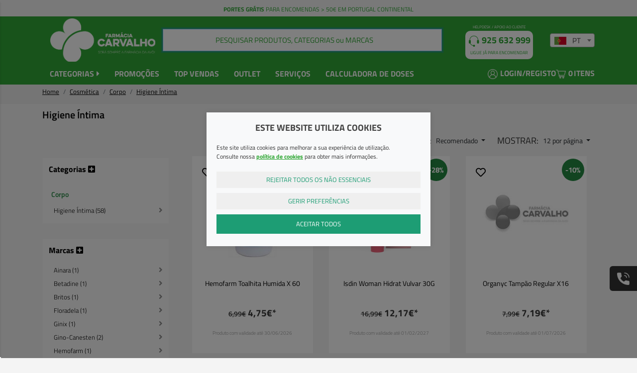

--- FILE ---
content_type: text/html; charset=ISO-8859-1
request_url: https://www.farmaciacarvalho.pt/higiene-intima/
body_size: 54252
content:
<!DOCTYPE html>
<!--[if lt IE 7 ]> <html class="ie6 no-js" lang="pt-PT"> <![endif]-->
<!--[if IE 7 ]>    <html class="ie7 no-js" lang="pt-PT"> <![endif]-->
<!--[if IE 8 ]>    <html class="ie8 no-js" lang="pt-PT"> <![endif]-->
<!--[if IE 9 ]>    <html class="ie9 no-js" lang="pt-PT"> <![endif]-->
<!--[if (gt IE 9)|!(IE)]><!-->
<html lang="pt-PT">
<!--<![endif]-->

<head>
	<meta charset="utf-8">
	<title>Higiene &Iacute;ntima  | Farm&aacute;cia Carvalho</title>
	<meta name="viewport" content="width=device-width, initial-scale=1.0, maximum-scale=1.0, user-scalable=no" />
	<link rel="canonical" href="https://www.farmaciacarvalho.pt/higiene-intima/" />

	<meta name="title" content="Higiene &Iacute;ntima  | Farm&aacute;cia Carvalho">
	<meta name="keywords" content="" />
	<meta name="description" content="" />

	<!-- Facebook / Twiter / LinkedIn meta-->
	<meta property="og:url" content="https://www.farmaciacarvalho.pt/higiene-intima/" />
	<meta property="og:title" content="Higiene &Iacute;ntima  | Farm&aacute;cia Carvalho" />
	<meta property="og:description" content="" />
						<meta name="robots" content="index,follow">
	
	<link rel="apple-touch-icon" sizes="76x76" href="/themes/farmaciacarvalho/skins/default/img/favicon/apple-touch-icon.png">
<link rel="icon" type="image/png" sizes="32x32" href="/themes/farmaciacarvalho/skins/default/img/favicon/favicon-32x32.png">
<link rel="icon" type="image/png" sizes="16x16" href="/themes/farmaciacarvalho/skins/default/img/favicon/favicon-16x16.png">
<link rel="manifest" href="/themes/farmaciacarvalho/skins/default/img/favicon/site.webmanifest">
<link rel="mask-icon" href="/themes/farmaciacarvalho/skins/default/img/favicon/safari-pinned-tab.svg" color="#5bbad5">
<meta name="msapplication-TileColor" content="#da532c">
<meta name="theme-color" content="#ffffff">
<meta name="google-site-verification" content="fwO5A-MeMTNRZnOYoRfd8o_3y38QcmmvpKeS9w70U1E" />


<!-- Google tag (gtag.js) --> 
<script async src="https://www.googletagmanager.com/gtag/js?id=AW-741837033"></script> 
<script> 
	window.dataLayer = window.dataLayer || []; 
	function gtag(){
		dataLayer.push(arguments);
	} 
	gtag('js', new Date()); 
	gtag('config', 'AW-741837033');
</script>
	
	<!-- Connected Sites -->
	<script>
	if(window._mtmReady){ 
	 console.error('Connected sites script already loaded. You might have it dupplicated.'); 
	} else { 
	window._mtmReady=true; 
	var _mtm = window._mtm = window._mtm || [];
	_mtm.push({'mtm.startTime': (new Date().getTime()), 'event': 'mtm.Start'});
	var d=document, g=d.createElement('script'), s=d.getElementsByTagName('script')[0];
	g.async=true; g.src='https://egoi.site/1648169_farmaciacarvalho.pt.js'; 
	s.parentNode.insertBefore(g,s);
	}
	</script>
	<!-- End Connected Sites -->				<link rel="stylesheet" href="/css/main.min.css?v=1.16" type="text/css" media="screen" />
		<script type="text/javascript" charset="utf-8">
		/*! jQuery v3.4.1 | (c) JS Foundation and other contributors | jquery.org/license */
!function(e,t){"use strict";"object"==typeof module&&"object"==typeof module.exports?module.exports=e.document?t(e,!0):function(e){if(!e.document)throw new Error("jQuery requires a window with a document");return t(e)}:t(e)}("undefined"!=typeof window?window:this,function(C,e){"use strict";var t=[],E=C.document,r=Object.getPrototypeOf,s=t.slice,g=t.concat,u=t.push,i=t.indexOf,n={},o=n.toString,v=n.hasOwnProperty,a=v.toString,l=a.call(Object),y={},m=function(e){return"function"==typeof e&&"number"!=typeof e.nodeType},x=function(e){return null!=e&&e===e.window},c={type:!0,src:!0,nonce:!0,noModule:!0};function b(e,t,n){var r,i,o=(n=n||E).createElement("script");if(o.text=e,t)for(r in c)(i=t[r]||t.getAttribute&&t.getAttribute(r))&&o.setAttribute(r,i);n.head.appendChild(o).parentNode.removeChild(o)}function w(e){return null==e?e+"":"object"==typeof e||"function"==typeof e?n[o.call(e)]||"object":typeof e}var f="3.4.1",k=function(e,t){return new k.fn.init(e,t)},p=/^[\s\uFEFF\xA0]+|[\s\uFEFF\xA0]+$/g;function d(e){var t=!!e&&"length"in e&&e.length,n=w(e);return!m(e)&&!x(e)&&("array"===n||0===t||"number"==typeof t&&0<t&&t-1 in e)}k.fn=k.prototype={jquery:f,constructor:k,length:0,toArray:function(){return s.call(this)},get:function(e){return null==e?s.call(this):e<0?this[e+this.length]:this[e]},pushStack:function(e){var t=k.merge(this.constructor(),e);return t.prevObject=this,t},each:function(e){return k.each(this,e)},map:function(n){return this.pushStack(k.map(this,function(e,t){return n.call(e,t,e)}))},slice:function(){return this.pushStack(s.apply(this,arguments))},first:function(){return this.eq(0)},last:function(){return this.eq(-1)},eq:function(e){var t=this.length,n=+e+(e<0?t:0);return this.pushStack(0<=n&&n<t?[this[n]]:[])},end:function(){return this.prevObject||this.constructor()},push:u,sort:t.sort,splice:t.splice},k.extend=k.fn.extend=function(){var e,t,n,r,i,o,a=arguments[0]||{},s=1,u=arguments.length,l=!1;for("boolean"==typeof a&&(l=a,a=arguments[s]||{},s++),"object"==typeof a||m(a)||(a={}),s===u&&(a=this,s--);s<u;s++)if(null!=(e=arguments[s]))for(t in e)r=e[t],"__proto__"!==t&&a!==r&&(l&&r&&(k.isPlainObject(r)||(i=Array.isArray(r)))?(n=a[t],o=i&&!Array.isArray(n)?[]:i||k.isPlainObject(n)?n:{},i=!1,a[t]=k.extend(l,o,r)):void 0!==r&&(a[t]=r));return a},k.extend({expando:"jQuery"+(f+Math.random()).replace(/\D/g,""),isReady:!0,error:function(e){throw new Error(e)},noop:function(){},isPlainObject:function(e){var t,n;return!(!e||"[object Object]"!==o.call(e))&&(!(t=r(e))||"function"==typeof(n=v.call(t,"constructor")&&t.constructor)&&a.call(n)===l)},isEmptyObject:function(e){var t;for(t in e)return!1;return!0},globalEval:function(e,t){b(e,{nonce:t&&t.nonce})},each:function(e,t){var n,r=0;if(d(e)){for(n=e.length;r<n;r++)if(!1===t.call(e[r],r,e[r]))break}else for(r in e)if(!1===t.call(e[r],r,e[r]))break;return e},trim:function(e){return null==e?"":(e+"").replace(p,"")},makeArray:function(e,t){var n=t||[];return null!=e&&(d(Object(e))?k.merge(n,"string"==typeof e?[e]:e):u.call(n,e)),n},inArray:function(e,t,n){return null==t?-1:i.call(t,e,n)},merge:function(e,t){for(var n=+t.length,r=0,i=e.length;r<n;r++)e[i++]=t[r];return e.length=i,e},grep:function(e,t,n){for(var r=[],i=0,o=e.length,a=!n;i<o;i++)!t(e[i],i)!==a&&r.push(e[i]);return r},map:function(e,t,n){var r,i,o=0,a=[];if(d(e))for(r=e.length;o<r;o++)null!=(i=t(e[o],o,n))&&a.push(i);else for(o in e)null!=(i=t(e[o],o,n))&&a.push(i);return g.apply([],a)},guid:1,support:y}),"function"==typeof Symbol&&(k.fn[Symbol.iterator]=t[Symbol.iterator]),k.each("Boolean Number String Function Array Date RegExp Object Error Symbol".split(" "),function(e,t){n["[object "+t+"]"]=t.toLowerCase()});var h=function(n){var e,d,b,o,i,h,f,g,w,u,l,T,C,a,E,v,s,c,y,k="sizzle"+1*new Date,m=n.document,S=0,r=0,p=ue(),x=ue(),N=ue(),A=ue(),D=function(e,t){return e===t&&(l=!0),0},j={}.hasOwnProperty,t=[],q=t.pop,L=t.push,H=t.push,O=t.slice,P=function(e,t){for(var n=0,r=e.length;n<r;n++)if(e[n]===t)return n;return-1},R="checked|selected|async|autofocus|autoplay|controls|defer|disabled|hidden|ismap|loop|multiple|open|readonly|required|scoped",M="[\\x20\\t\\r\\n\\f]",I="(?:\\\\.|[\\w-]|[^\0-\\xa0])+",W="\\["+M+"*("+I+")(?:"+M+"*([*^$|!~]?=)"+M+"*(?:'((?:\\\\.|[^\\\\'])*)'|\"((?:\\\\.|[^\\\\\"])*)\"|("+I+"))|)"+M+"*\\]",$=":("+I+")(?:\\((('((?:\\\\.|[^\\\\'])*)'|\"((?:\\\\.|[^\\\\\"])*)\")|((?:\\\\.|[^\\\\()[\\]]|"+W+")*)|.*)\\)|)",F=new RegExp(M+"+","g"),B=new RegExp("^"+M+"+|((?:^|[^\\\\])(?:\\\\.)*)"+M+"+$","g"),_=new RegExp("^"+M+"*,"+M+"*"),z=new RegExp("^"+M+"*([>+~]|"+M+")"+M+"*"),U=new RegExp(M+"|>"),X=new RegExp($),V=new RegExp("^"+I+"$"),G={ID:new RegExp("^#("+I+")"),CLASS:new RegExp("^\\.("+I+")"),TAG:new RegExp("^("+I+"|[*])"),ATTR:new RegExp("^"+W),PSEUDO:new RegExp("^"+$),CHILD:new RegExp("^:(only|first|last|nth|nth-last)-(child|of-type)(?:\\("+M+"*(even|odd|(([+-]|)(\\d*)n|)"+M+"*(?:([+-]|)"+M+"*(\\d+)|))"+M+"*\\)|)","i"),bool:new RegExp("^(?:"+R+")$","i"),needsContext:new RegExp("^"+M+"*[>+~]|:(even|odd|eq|gt|lt|nth|first|last)(?:\\("+M+"*((?:-\\d)?\\d*)"+M+"*\\)|)(?=[^-]|$)","i")},Y=/HTML$/i,Q=/^(?:input|select|textarea|button)$/i,J=/^h\d$/i,K=/^[^{]+\{\s*\[native \w/,Z=/^(?:#([\w-]+)|(\w+)|\.([\w-]+))$/,ee=/[+~]/,te=new RegExp("\\\\([\\da-f]{1,6}"+M+"?|("+M+")|.)","ig"),ne=function(e,t,n){var r="0x"+t-65536;return r!=r||n?t:r<0?String.fromCharCode(r+65536):String.fromCharCode(r>>10|55296,1023&r|56320)},re=/([\0-\x1f\x7f]|^-?\d)|^-$|[^\0-\x1f\x7f-\uFFFF\w-]/g,ie=function(e,t){return t?"\0"===e?"\ufffd":e.slice(0,-1)+"\\"+e.charCodeAt(e.length-1).toString(16)+" ":"\\"+e},oe=function(){T()},ae=be(function(e){return!0===e.disabled&&"fieldset"===e.nodeName.toLowerCase()},{dir:"parentNode",next:"legend"});try{H.apply(t=O.call(m.childNodes),m.childNodes),t[m.childNodes.length].nodeType}catch(e){H={apply:t.length?function(e,t){L.apply(e,O.call(t))}:function(e,t){var n=e.length,r=0;while(e[n++]=t[r++]);e.length=n-1}}}function se(t,e,n,r){var i,o,a,s,u,l,c,f=e&&e.ownerDocument,p=e?e.nodeType:9;if(n=n||[],"string"!=typeof t||!t||1!==p&&9!==p&&11!==p)return n;if(!r&&((e?e.ownerDocument||e:m)!==C&&T(e),e=e||C,E)){if(11!==p&&(u=Z.exec(t)))if(i=u[1]){if(9===p){if(!(a=e.getElementById(i)))return n;if(a.id===i)return n.push(a),n}else if(f&&(a=f.getElementById(i))&&y(e,a)&&a.id===i)return n.push(a),n}else{if(u[2])return H.apply(n,e.getElementsByTagName(t)),n;if((i=u[3])&&d.getElementsByClassName&&e.getElementsByClassName)return H.apply(n,e.getElementsByClassName(i)),n}if(d.qsa&&!A[t+" "]&&(!v||!v.test(t))&&(1!==p||"object"!==e.nodeName.toLowerCase())){if(c=t,f=e,1===p&&U.test(t)){(s=e.getAttribute("id"))?s=s.replace(re,ie):e.setAttribute("id",s=k),o=(l=h(t)).length;while(o--)l[o]="#"+s+" "+xe(l[o]);c=l.join(","),f=ee.test(t)&&ye(e.parentNode)||e}try{return H.apply(n,f.querySelectorAll(c)),n}catch(e){A(t,!0)}finally{s===k&&e.removeAttribute("id")}}}return g(t.replace(B,"$1"),e,n,r)}function ue(){var r=[];return function e(t,n){return r.push(t+" ")>b.cacheLength&&delete e[r.shift()],e[t+" "]=n}}function le(e){return e[k]=!0,e}function ce(e){var t=C.createElement("fieldset");try{return!!e(t)}catch(e){return!1}finally{t.parentNode&&t.parentNode.removeChild(t),t=null}}function fe(e,t){var n=e.split("|"),r=n.length;while(r--)b.attrHandle[n[r]]=t}function pe(e,t){var n=t&&e,r=n&&1===e.nodeType&&1===t.nodeType&&e.sourceIndex-t.sourceIndex;if(r)return r;if(n)while(n=n.nextSibling)if(n===t)return-1;return e?1:-1}function de(t){return function(e){return"input"===e.nodeName.toLowerCase()&&e.type===t}}function he(n){return function(e){var t=e.nodeName.toLowerCase();return("input"===t||"button"===t)&&e.type===n}}function ge(t){return function(e){return"form"in e?e.parentNode&&!1===e.disabled?"label"in e?"label"in e.parentNode?e.parentNode.disabled===t:e.disabled===t:e.isDisabled===t||e.isDisabled!==!t&&ae(e)===t:e.disabled===t:"label"in e&&e.disabled===t}}function ve(a){return le(function(o){return o=+o,le(function(e,t){var n,r=a([],e.length,o),i=r.length;while(i--)e[n=r[i]]&&(e[n]=!(t[n]=e[n]))})})}function ye(e){return e&&"undefined"!=typeof e.getElementsByTagName&&e}for(e in d=se.support={},i=se.isXML=function(e){var t=e.namespaceURI,n=(e.ownerDocument||e).documentElement;return!Y.test(t||n&&n.nodeName||"HTML")},T=se.setDocument=function(e){var t,n,r=e?e.ownerDocument||e:m;return r!==C&&9===r.nodeType&&r.documentElement&&(a=(C=r).documentElement,E=!i(C),m!==C&&(n=C.defaultView)&&n.top!==n&&(n.addEventListener?n.addEventListener("unload",oe,!1):n.attachEvent&&n.attachEvent("onunload",oe)),d.attributes=ce(function(e){return e.className="i",!e.getAttribute("className")}),d.getElementsByTagName=ce(function(e){return e.appendChild(C.createComment("")),!e.getElementsByTagName("*").length}),d.getElementsByClassName=K.test(C.getElementsByClassName),d.getById=ce(function(e){return a.appendChild(e).id=k,!C.getElementsByName||!C.getElementsByName(k).length}),d.getById?(b.filter.ID=function(e){var t=e.replace(te,ne);return function(e){return e.getAttribute("id")===t}},b.find.ID=function(e,t){if("undefined"!=typeof t.getElementById&&E){var n=t.getElementById(e);return n?[n]:[]}}):(b.filter.ID=function(e){var n=e.replace(te,ne);return function(e){var t="undefined"!=typeof e.getAttributeNode&&e.getAttributeNode("id");return t&&t.value===n}},b.find.ID=function(e,t){if("undefined"!=typeof t.getElementById&&E){var n,r,i,o=t.getElementById(e);if(o){if((n=o.getAttributeNode("id"))&&n.value===e)return[o];i=t.getElementsByName(e),r=0;while(o=i[r++])if((n=o.getAttributeNode("id"))&&n.value===e)return[o]}return[]}}),b.find.TAG=d.getElementsByTagName?function(e,t){return"undefined"!=typeof t.getElementsByTagName?t.getElementsByTagName(e):d.qsa?t.querySelectorAll(e):void 0}:function(e,t){var n,r=[],i=0,o=t.getElementsByTagName(e);if("*"===e){while(n=o[i++])1===n.nodeType&&r.push(n);return r}return o},b.find.CLASS=d.getElementsByClassName&&function(e,t){if("undefined"!=typeof t.getElementsByClassName&&E)return t.getElementsByClassName(e)},s=[],v=[],(d.qsa=K.test(C.querySelectorAll))&&(ce(function(e){a.appendChild(e).innerHTML="<a id='"+k+"'></a><select id='"+k+"-\r\\' msallowcapture=''><option selected=''></option></select>",e.querySelectorAll("[msallowcapture^='']").length&&v.push("[*^$]="+M+"*(?:''|\"\")"),e.querySelectorAll("[selected]").length||v.push("\\["+M+"*(?:value|"+R+")"),e.querySelectorAll("[id~="+k+"-]").length||v.push("~="),e.querySelectorAll(":checked").length||v.push(":checked"),e.querySelectorAll("a#"+k+"+*").length||v.push(".#.+[+~]")}),ce(function(e){e.innerHTML="<a href='' disabled='disabled'></a><select disabled='disabled'><option/></select>";var t=C.createElement("input");t.setAttribute("type","hidden"),e.appendChild(t).setAttribute("name","D"),e.querySelectorAll("[name=d]").length&&v.push("name"+M+"*[*^$|!~]?="),2!==e.querySelectorAll(":enabled").length&&v.push(":enabled",":disabled"),a.appendChild(e).disabled=!0,2!==e.querySelectorAll(":disabled").length&&v.push(":enabled",":disabled"),e.querySelectorAll("*,:x"),v.push(",.*:")})),(d.matchesSelector=K.test(c=a.matches||a.webkitMatchesSelector||a.mozMatchesSelector||a.oMatchesSelector||a.msMatchesSelector))&&ce(function(e){d.disconnectedMatch=c.call(e,"*"),c.call(e,"[s!='']:x"),s.push("!=",$)}),v=v.length&&new RegExp(v.join("|")),s=s.length&&new RegExp(s.join("|")),t=K.test(a.compareDocumentPosition),y=t||K.test(a.contains)?function(e,t){var n=9===e.nodeType?e.documentElement:e,r=t&&t.parentNode;return e===r||!(!r||1!==r.nodeType||!(n.contains?n.contains(r):e.compareDocumentPosition&&16&e.compareDocumentPosition(r)))}:function(e,t){if(t)while(t=t.parentNode)if(t===e)return!0;return!1},D=t?function(e,t){if(e===t)return l=!0,0;var n=!e.compareDocumentPosition-!t.compareDocumentPosition;return n||(1&(n=(e.ownerDocument||e)===(t.ownerDocument||t)?e.compareDocumentPosition(t):1)||!d.sortDetached&&t.compareDocumentPosition(e)===n?e===C||e.ownerDocument===m&&y(m,e)?-1:t===C||t.ownerDocument===m&&y(m,t)?1:u?P(u,e)-P(u,t):0:4&n?-1:1)}:function(e,t){if(e===t)return l=!0,0;var n,r=0,i=e.parentNode,o=t.parentNode,a=[e],s=[t];if(!i||!o)return e===C?-1:t===C?1:i?-1:o?1:u?P(u,e)-P(u,t):0;if(i===o)return pe(e,t);n=e;while(n=n.parentNode)a.unshift(n);n=t;while(n=n.parentNode)s.unshift(n);while(a[r]===s[r])r++;return r?pe(a[r],s[r]):a[r]===m?-1:s[r]===m?1:0}),C},se.matches=function(e,t){return se(e,null,null,t)},se.matchesSelector=function(e,t){if((e.ownerDocument||e)!==C&&T(e),d.matchesSelector&&E&&!A[t+" "]&&(!s||!s.test(t))&&(!v||!v.test(t)))try{var n=c.call(e,t);if(n||d.disconnectedMatch||e.document&&11!==e.document.nodeType)return n}catch(e){A(t,!0)}return 0<se(t,C,null,[e]).length},se.contains=function(e,t){return(e.ownerDocument||e)!==C&&T(e),y(e,t)},se.attr=function(e,t){(e.ownerDocument||e)!==C&&T(e);var n=b.attrHandle[t.toLowerCase()],r=n&&j.call(b.attrHandle,t.toLowerCase())?n(e,t,!E):void 0;return void 0!==r?r:d.attributes||!E?e.getAttribute(t):(r=e.getAttributeNode(t))&&r.specified?r.value:null},se.escape=function(e){return(e+"").replace(re,ie)},se.error=function(e){throw new Error("Syntax error, unrecognized expression: "+e)},se.uniqueSort=function(e){var t,n=[],r=0,i=0;if(l=!d.detectDuplicates,u=!d.sortStable&&e.slice(0),e.sort(D),l){while(t=e[i++])t===e[i]&&(r=n.push(i));while(r--)e.splice(n[r],1)}return u=null,e},o=se.getText=function(e){var t,n="",r=0,i=e.nodeType;if(i){if(1===i||9===i||11===i){if("string"==typeof e.textContent)return e.textContent;for(e=e.firstChild;e;e=e.nextSibling)n+=o(e)}else if(3===i||4===i)return e.nodeValue}else while(t=e[r++])n+=o(t);return n},(b=se.selectors={cacheLength:50,createPseudo:le,match:G,attrHandle:{},find:{},relative:{">":{dir:"parentNode",first:!0}," ":{dir:"parentNode"},"+":{dir:"previousSibling",first:!0},"~":{dir:"previousSibling"}},preFilter:{ATTR:function(e){return e[1]=e[1].replace(te,ne),e[3]=(e[3]||e[4]||e[5]||"").replace(te,ne),"~="===e[2]&&(e[3]=" "+e[3]+" "),e.slice(0,4)},CHILD:function(e){return e[1]=e[1].toLowerCase(),"nth"===e[1].slice(0,3)?(e[3]||se.error(e[0]),e[4]=+(e[4]?e[5]+(e[6]||1):2*("even"===e[3]||"odd"===e[3])),e[5]=+(e[7]+e[8]||"odd"===e[3])):e[3]&&se.error(e[0]),e},PSEUDO:function(e){var t,n=!e[6]&&e[2];return G.CHILD.test(e[0])?null:(e[3]?e[2]=e[4]||e[5]||"":n&&X.test(n)&&(t=h(n,!0))&&(t=n.indexOf(")",n.length-t)-n.length)&&(e[0]=e[0].slice(0,t),e[2]=n.slice(0,t)),e.slice(0,3))}},filter:{TAG:function(e){var t=e.replace(te,ne).toLowerCase();return"*"===e?function(){return!0}:function(e){return e.nodeName&&e.nodeName.toLowerCase()===t}},CLASS:function(e){var t=p[e+" "];return t||(t=new RegExp("(^|"+M+")"+e+"("+M+"|$)"))&&p(e,function(e){return t.test("string"==typeof e.className&&e.className||"undefined"!=typeof e.getAttribute&&e.getAttribute("class")||"")})},ATTR:function(n,r,i){return function(e){var t=se.attr(e,n);return null==t?"!="===r:!r||(t+="","="===r?t===i:"!="===r?t!==i:"^="===r?i&&0===t.indexOf(i):"*="===r?i&&-1<t.indexOf(i):"$="===r?i&&t.slice(-i.length)===i:"~="===r?-1<(" "+t.replace(F," ")+" ").indexOf(i):"|="===r&&(t===i||t.slice(0,i.length+1)===i+"-"))}},CHILD:function(h,e,t,g,v){var y="nth"!==h.slice(0,3),m="last"!==h.slice(-4),x="of-type"===e;return 1===g&&0===v?function(e){return!!e.parentNode}:function(e,t,n){var r,i,o,a,s,u,l=y!==m?"nextSibling":"previousSibling",c=e.parentNode,f=x&&e.nodeName.toLowerCase(),p=!n&&!x,d=!1;if(c){if(y){while(l){a=e;while(a=a[l])if(x?a.nodeName.toLowerCase()===f:1===a.nodeType)return!1;u=l="only"===h&&!u&&"nextSibling"}return!0}if(u=[m?c.firstChild:c.lastChild],m&&p){d=(s=(r=(i=(o=(a=c)[k]||(a[k]={}))[a.uniqueID]||(o[a.uniqueID]={}))[h]||[])[0]===S&&r[1])&&r[2],a=s&&c.childNodes[s];while(a=++s&&a&&a[l]||(d=s=0)||u.pop())if(1===a.nodeType&&++d&&a===e){i[h]=[S,s,d];break}}else if(p&&(d=s=(r=(i=(o=(a=e)[k]||(a[k]={}))[a.uniqueID]||(o[a.uniqueID]={}))[h]||[])[0]===S&&r[1]),!1===d)while(a=++s&&a&&a[l]||(d=s=0)||u.pop())if((x?a.nodeName.toLowerCase()===f:1===a.nodeType)&&++d&&(p&&((i=(o=a[k]||(a[k]={}))[a.uniqueID]||(o[a.uniqueID]={}))[h]=[S,d]),a===e))break;return(d-=v)===g||d%g==0&&0<=d/g}}},PSEUDO:function(e,o){var t,a=b.pseudos[e]||b.setFilters[e.toLowerCase()]||se.error("unsupported pseudo: "+e);return a[k]?a(o):1<a.length?(t=[e,e,"",o],b.setFilters.hasOwnProperty(e.toLowerCase())?le(function(e,t){var n,r=a(e,o),i=r.length;while(i--)e[n=P(e,r[i])]=!(t[n]=r[i])}):function(e){return a(e,0,t)}):a}},pseudos:{not:le(function(e){var r=[],i=[],s=f(e.replace(B,"$1"));return s[k]?le(function(e,t,n,r){var i,o=s(e,null,r,[]),a=e.length;while(a--)(i=o[a])&&(e[a]=!(t[a]=i))}):function(e,t,n){return r[0]=e,s(r,null,n,i),r[0]=null,!i.pop()}}),has:le(function(t){return function(e){return 0<se(t,e).length}}),contains:le(function(t){return t=t.replace(te,ne),function(e){return-1<(e.textContent||o(e)).indexOf(t)}}),lang:le(function(n){return V.test(n||"")||se.error("unsupported lang: "+n),n=n.replace(te,ne).toLowerCase(),function(e){var t;do{if(t=E?e.lang:e.getAttribute("xml:lang")||e.getAttribute("lang"))return(t=t.toLowerCase())===n||0===t.indexOf(n+"-")}while((e=e.parentNode)&&1===e.nodeType);return!1}}),target:function(e){var t=n.location&&n.location.hash;return t&&t.slice(1)===e.id},root:function(e){return e===a},focus:function(e){return e===C.activeElement&&(!C.hasFocus||C.hasFocus())&&!!(e.type||e.href||~e.tabIndex)},enabled:ge(!1),disabled:ge(!0),checked:function(e){var t=e.nodeName.toLowerCase();return"input"===t&&!!e.checked||"option"===t&&!!e.selected},selected:function(e){return e.parentNode&&e.parentNode.selectedIndex,!0===e.selected},empty:function(e){for(e=e.firstChild;e;e=e.nextSibling)if(e.nodeType<6)return!1;return!0},parent:function(e){return!b.pseudos.empty(e)},header:function(e){return J.test(e.nodeName)},input:function(e){return Q.test(e.nodeName)},button:function(e){var t=e.nodeName.toLowerCase();return"input"===t&&"button"===e.type||"button"===t},text:function(e){var t;return"input"===e.nodeName.toLowerCase()&&"text"===e.type&&(null==(t=e.getAttribute("type"))||"text"===t.toLowerCase())},first:ve(function(){return[0]}),last:ve(function(e,t){return[t-1]}),eq:ve(function(e,t,n){return[n<0?n+t:n]}),even:ve(function(e,t){for(var n=0;n<t;n+=2)e.push(n);return e}),odd:ve(function(e,t){for(var n=1;n<t;n+=2)e.push(n);return e}),lt:ve(function(e,t,n){for(var r=n<0?n+t:t<n?t:n;0<=--r;)e.push(r);return e}),gt:ve(function(e,t,n){for(var r=n<0?n+t:n;++r<t;)e.push(r);return e})}}).pseudos.nth=b.pseudos.eq,{radio:!0,checkbox:!0,file:!0,password:!0,image:!0})b.pseudos[e]=de(e);for(e in{submit:!0,reset:!0})b.pseudos[e]=he(e);function me(){}function xe(e){for(var t=0,n=e.length,r="";t<n;t++)r+=e[t].value;return r}function be(s,e,t){var u=e.dir,l=e.next,c=l||u,f=t&&"parentNode"===c,p=r++;return e.first?function(e,t,n){while(e=e[u])if(1===e.nodeType||f)return s(e,t,n);return!1}:function(e,t,n){var r,i,o,a=[S,p];if(n){while(e=e[u])if((1===e.nodeType||f)&&s(e,t,n))return!0}else while(e=e[u])if(1===e.nodeType||f)if(i=(o=e[k]||(e[k]={}))[e.uniqueID]||(o[e.uniqueID]={}),l&&l===e.nodeName.toLowerCase())e=e[u]||e;else{if((r=i[c])&&r[0]===S&&r[1]===p)return a[2]=r[2];if((i[c]=a)[2]=s(e,t,n))return!0}return!1}}function we(i){return 1<i.length?function(e,t,n){var r=i.length;while(r--)if(!i[r](e,t,n))return!1;return!0}:i[0]}function Te(e,t,n,r,i){for(var o,a=[],s=0,u=e.length,l=null!=t;s<u;s++)(o=e[s])&&(n&&!n(o,r,i)||(a.push(o),l&&t.push(s)));return a}function Ce(d,h,g,v,y,e){return v&&!v[k]&&(v=Ce(v)),y&&!y[k]&&(y=Ce(y,e)),le(function(e,t,n,r){var i,o,a,s=[],u=[],l=t.length,c=e||function(e,t,n){for(var r=0,i=t.length;r<i;r++)se(e,t[r],n);return n}(h||"*",n.nodeType?[n]:n,[]),f=!d||!e&&h?c:Te(c,s,d,n,r),p=g?y||(e?d:l||v)?[]:t:f;if(g&&g(f,p,n,r),v){i=Te(p,u),v(i,[],n,r),o=i.length;while(o--)(a=i[o])&&(p[u[o]]=!(f[u[o]]=a))}if(e){if(y||d){if(y){i=[],o=p.length;while(o--)(a=p[o])&&i.push(f[o]=a);y(null,p=[],i,r)}o=p.length;while(o--)(a=p[o])&&-1<(i=y?P(e,a):s[o])&&(e[i]=!(t[i]=a))}}else p=Te(p===t?p.splice(l,p.length):p),y?y(null,t,p,r):H.apply(t,p)})}function Ee(e){for(var i,t,n,r=e.length,o=b.relative[e[0].type],a=o||b.relative[" "],s=o?1:0,u=be(function(e){return e===i},a,!0),l=be(function(e){return-1<P(i,e)},a,!0),c=[function(e,t,n){var r=!o&&(n||t!==w)||((i=t).nodeType?u(e,t,n):l(e,t,n));return i=null,r}];s<r;s++)if(t=b.relative[e[s].type])c=[be(we(c),t)];else{if((t=b.filter[e[s].type].apply(null,e[s].matches))[k]){for(n=++s;n<r;n++)if(b.relative[e[n].type])break;return Ce(1<s&&we(c),1<s&&xe(e.slice(0,s-1).concat({value:" "===e[s-2].type?"*":""})).replace(B,"$1"),t,s<n&&Ee(e.slice(s,n)),n<r&&Ee(e=e.slice(n)),n<r&&xe(e))}c.push(t)}return we(c)}return me.prototype=b.filters=b.pseudos,b.setFilters=new me,h=se.tokenize=function(e,t){var n,r,i,o,a,s,u,l=x[e+" "];if(l)return t?0:l.slice(0);a=e,s=[],u=b.preFilter;while(a){for(o in n&&!(r=_.exec(a))||(r&&(a=a.slice(r[0].length)||a),s.push(i=[])),n=!1,(r=z.exec(a))&&(n=r.shift(),i.push({value:n,type:r[0].replace(B," ")}),a=a.slice(n.length)),b.filter)!(r=G[o].exec(a))||u[o]&&!(r=u[o](r))||(n=r.shift(),i.push({value:n,type:o,matches:r}),a=a.slice(n.length));if(!n)break}return t?a.length:a?se.error(e):x(e,s).slice(0)},f=se.compile=function(e,t){var n,v,y,m,x,r,i=[],o=[],a=N[e+" "];if(!a){t||(t=h(e)),n=t.length;while(n--)(a=Ee(t[n]))[k]?i.push(a):o.push(a);(a=N(e,(v=o,m=0<(y=i).length,x=0<v.length,r=function(e,t,n,r,i){var o,a,s,u=0,l="0",c=e&&[],f=[],p=w,d=e||x&&b.find.TAG("*",i),h=S+=null==p?1:Math.random()||.1,g=d.length;for(i&&(w=t===C||t||i);l!==g&&null!=(o=d[l]);l++){if(x&&o){a=0,t||o.ownerDocument===C||(T(o),n=!E);while(s=v[a++])if(s(o,t||C,n)){r.push(o);break}i&&(S=h)}m&&((o=!s&&o)&&u--,e&&c.push(o))}if(u+=l,m&&l!==u){a=0;while(s=y[a++])s(c,f,t,n);if(e){if(0<u)while(l--)c[l]||f[l]||(f[l]=q.call(r));f=Te(f)}H.apply(r,f),i&&!e&&0<f.length&&1<u+y.length&&se.uniqueSort(r)}return i&&(S=h,w=p),c},m?le(r):r))).selector=e}return a},g=se.select=function(e,t,n,r){var i,o,a,s,u,l="function"==typeof e&&e,c=!r&&h(e=l.selector||e);if(n=n||[],1===c.length){if(2<(o=c[0]=c[0].slice(0)).length&&"ID"===(a=o[0]).type&&9===t.nodeType&&E&&b.relative[o[1].type]){if(!(t=(b.find.ID(a.matches[0].replace(te,ne),t)||[])[0]))return n;l&&(t=t.parentNode),e=e.slice(o.shift().value.length)}i=G.needsContext.test(e)?0:o.length;while(i--){if(a=o[i],b.relative[s=a.type])break;if((u=b.find[s])&&(r=u(a.matches[0].replace(te,ne),ee.test(o[0].type)&&ye(t.parentNode)||t))){if(o.splice(i,1),!(e=r.length&&xe(o)))return H.apply(n,r),n;break}}}return(l||f(e,c))(r,t,!E,n,!t||ee.test(e)&&ye(t.parentNode)||t),n},d.sortStable=k.split("").sort(D).join("")===k,d.detectDuplicates=!!l,T(),d.sortDetached=ce(function(e){return 1&e.compareDocumentPosition(C.createElement("fieldset"))}),ce(function(e){return e.innerHTML="<a href='#'></a>","#"===e.firstChild.getAttribute("href")})||fe("type|href|height|width",function(e,t,n){if(!n)return e.getAttribute(t,"type"===t.toLowerCase()?1:2)}),d.attributes&&ce(function(e){return e.innerHTML="<input/>",e.firstChild.setAttribute("value",""),""===e.firstChild.getAttribute("value")})||fe("value",function(e,t,n){if(!n&&"input"===e.nodeName.toLowerCase())return e.defaultValue}),ce(function(e){return null==e.getAttribute("disabled")})||fe(R,function(e,t,n){var r;if(!n)return!0===e[t]?t.toLowerCase():(r=e.getAttributeNode(t))&&r.specified?r.value:null}),se}(C);k.find=h,k.expr=h.selectors,k.expr[":"]=k.expr.pseudos,k.uniqueSort=k.unique=h.uniqueSort,k.text=h.getText,k.isXMLDoc=h.isXML,k.contains=h.contains,k.escapeSelector=h.escape;var T=function(e,t,n){var r=[],i=void 0!==n;while((e=e[t])&&9!==e.nodeType)if(1===e.nodeType){if(i&&k(e).is(n))break;r.push(e)}return r},S=function(e,t){for(var n=[];e;e=e.nextSibling)1===e.nodeType&&e!==t&&n.push(e);return n},N=k.expr.match.needsContext;function A(e,t){return e.nodeName&&e.nodeName.toLowerCase()===t.toLowerCase()}var D=/^<([a-z][^\/\0>:\x20\t\r\n\f]*)[\x20\t\r\n\f]*\/?>(?:<\/\1>|)$/i;function j(e,n,r){return m(n)?k.grep(e,function(e,t){return!!n.call(e,t,e)!==r}):n.nodeType?k.grep(e,function(e){return e===n!==r}):"string"!=typeof n?k.grep(e,function(e){return-1<i.call(n,e)!==r}):k.filter(n,e,r)}k.filter=function(e,t,n){var r=t[0];return n&&(e=":not("+e+")"),1===t.length&&1===r.nodeType?k.find.matchesSelector(r,e)?[r]:[]:k.find.matches(e,k.grep(t,function(e){return 1===e.nodeType}))},k.fn.extend({find:function(e){var t,n,r=this.length,i=this;if("string"!=typeof e)return this.pushStack(k(e).filter(function(){for(t=0;t<r;t++)if(k.contains(i[t],this))return!0}));for(n=this.pushStack([]),t=0;t<r;t++)k.find(e,i[t],n);return 1<r?k.uniqueSort(n):n},filter:function(e){return this.pushStack(j(this,e||[],!1))},not:function(e){return this.pushStack(j(this,e||[],!0))},is:function(e){return!!j(this,"string"==typeof e&&N.test(e)?k(e):e||[],!1).length}});var q,L=/^(?:\s*(<[\w\W]+>)[^>]*|#([\w-]+))$/;(k.fn.init=function(e,t,n){var r,i;if(!e)return this;if(n=n||q,"string"==typeof e){if(!(r="<"===e[0]&&">"===e[e.length-1]&&3<=e.length?[null,e,null]:L.exec(e))||!r[1]&&t)return!t||t.jquery?(t||n).find(e):this.constructor(t).find(e);if(r[1]){if(t=t instanceof k?t[0]:t,k.merge(this,k.parseHTML(r[1],t&&t.nodeType?t.ownerDocument||t:E,!0)),D.test(r[1])&&k.isPlainObject(t))for(r in t)m(this[r])?this[r](t[r]):this.attr(r,t[r]);return this}return(i=E.getElementById(r[2]))&&(this[0]=i,this.length=1),this}return e.nodeType?(this[0]=e,this.length=1,this):m(e)?void 0!==n.ready?n.ready(e):e(k):k.makeArray(e,this)}).prototype=k.fn,q=k(E);var H=/^(?:parents|prev(?:Until|All))/,O={children:!0,contents:!0,next:!0,prev:!0};function P(e,t){while((e=e[t])&&1!==e.nodeType);return e}k.fn.extend({has:function(e){var t=k(e,this),n=t.length;return this.filter(function(){for(var e=0;e<n;e++)if(k.contains(this,t[e]))return!0})},closest:function(e,t){var n,r=0,i=this.length,o=[],a="string"!=typeof e&&k(e);if(!N.test(e))for(;r<i;r++)for(n=this[r];n&&n!==t;n=n.parentNode)if(n.nodeType<11&&(a?-1<a.index(n):1===n.nodeType&&k.find.matchesSelector(n,e))){o.push(n);break}return this.pushStack(1<o.length?k.uniqueSort(o):o)},index:function(e){return e?"string"==typeof e?i.call(k(e),this[0]):i.call(this,e.jquery?e[0]:e):this[0]&&this[0].parentNode?this.first().prevAll().length:-1},add:function(e,t){return this.pushStack(k.uniqueSort(k.merge(this.get(),k(e,t))))},addBack:function(e){return this.add(null==e?this.prevObject:this.prevObject.filter(e))}}),k.each({parent:function(e){var t=e.parentNode;return t&&11!==t.nodeType?t:null},parents:function(e){return T(e,"parentNode")},parentsUntil:function(e,t,n){return T(e,"parentNode",n)},next:function(e){return P(e,"nextSibling")},prev:function(e){return P(e,"previousSibling")},nextAll:function(e){return T(e,"nextSibling")},prevAll:function(e){return T(e,"previousSibling")},nextUntil:function(e,t,n){return T(e,"nextSibling",n)},prevUntil:function(e,t,n){return T(e,"previousSibling",n)},siblings:function(e){return S((e.parentNode||{}).firstChild,e)},children:function(e){return S(e.firstChild)},contents:function(e){return"undefined"!=typeof e.contentDocument?e.contentDocument:(A(e,"template")&&(e=e.content||e),k.merge([],e.childNodes))}},function(r,i){k.fn[r]=function(e,t){var n=k.map(this,i,e);return"Until"!==r.slice(-5)&&(t=e),t&&"string"==typeof t&&(n=k.filter(t,n)),1<this.length&&(O[r]||k.uniqueSort(n),H.test(r)&&n.reverse()),this.pushStack(n)}});var R=/[^\x20\t\r\n\f]+/g;function M(e){return e}function I(e){throw e}function W(e,t,n,r){var i;try{e&&m(i=e.promise)?i.call(e).done(t).fail(n):e&&m(i=e.then)?i.call(e,t,n):t.apply(void 0,[e].slice(r))}catch(e){n.apply(void 0,[e])}}k.Callbacks=function(r){var e,n;r="string"==typeof r?(e=r,n={},k.each(e.match(R)||[],function(e,t){n[t]=!0}),n):k.extend({},r);var i,t,o,a,s=[],u=[],l=-1,c=function(){for(a=a||r.once,o=i=!0;u.length;l=-1){t=u.shift();while(++l<s.length)!1===s[l].apply(t[0],t[1])&&r.stopOnFalse&&(l=s.length,t=!1)}r.memory||(t=!1),i=!1,a&&(s=t?[]:"")},f={add:function(){return s&&(t&&!i&&(l=s.length-1,u.push(t)),function n(e){k.each(e,function(e,t){m(t)?r.unique&&f.has(t)||s.push(t):t&&t.length&&"string"!==w(t)&&n(t)})}(arguments),t&&!i&&c()),this},remove:function(){return k.each(arguments,function(e,t){var n;while(-1<(n=k.inArray(t,s,n)))s.splice(n,1),n<=l&&l--}),this},has:function(e){return e?-1<k.inArray(e,s):0<s.length},empty:function(){return s&&(s=[]),this},disable:function(){return a=u=[],s=t="",this},disabled:function(){return!s},lock:function(){return a=u=[],t||i||(s=t=""),this},locked:function(){return!!a},fireWith:function(e,t){return a||(t=[e,(t=t||[]).slice?t.slice():t],u.push(t),i||c()),this},fire:function(){return f.fireWith(this,arguments),this},fired:function(){return!!o}};return f},k.extend({Deferred:function(e){var o=[["notify","progress",k.Callbacks("memory"),k.Callbacks("memory"),2],["resolve","done",k.Callbacks("once memory"),k.Callbacks("once memory"),0,"resolved"],["reject","fail",k.Callbacks("once memory"),k.Callbacks("once memory"),1,"rejected"]],i="pending",a={state:function(){return i},always:function(){return s.done(arguments).fail(arguments),this},"catch":function(e){return a.then(null,e)},pipe:function(){var i=arguments;return k.Deferred(function(r){k.each(o,function(e,t){var n=m(i[t[4]])&&i[t[4]];s[t[1]](function(){var e=n&&n.apply(this,arguments);e&&m(e.promise)?e.promise().progress(r.notify).done(r.resolve).fail(r.reject):r[t[0]+"With"](this,n?[e]:arguments)})}),i=null}).promise()},then:function(t,n,r){var u=0;function l(i,o,a,s){return function(){var n=this,r=arguments,e=function(){var e,t;if(!(i<u)){if((e=a.apply(n,r))===o.promise())throw new TypeError("Thenable self-resolution");t=e&&("object"==typeof e||"function"==typeof e)&&e.then,m(t)?s?t.call(e,l(u,o,M,s),l(u,o,I,s)):(u++,t.call(e,l(u,o,M,s),l(u,o,I,s),l(u,o,M,o.notifyWith))):(a!==M&&(n=void 0,r=[e]),(s||o.resolveWith)(n,r))}},t=s?e:function(){try{e()}catch(e){k.Deferred.exceptionHook&&k.Deferred.exceptionHook(e,t.stackTrace),u<=i+1&&(a!==I&&(n=void 0,r=[e]),o.rejectWith(n,r))}};i?t():(k.Deferred.getStackHook&&(t.stackTrace=k.Deferred.getStackHook()),C.setTimeout(t))}}return k.Deferred(function(e){o[0][3].add(l(0,e,m(r)?r:M,e.notifyWith)),o[1][3].add(l(0,e,m(t)?t:M)),o[2][3].add(l(0,e,m(n)?n:I))}).promise()},promise:function(e){return null!=e?k.extend(e,a):a}},s={};return k.each(o,function(e,t){var n=t[2],r=t[5];a[t[1]]=n.add,r&&n.add(function(){i=r},o[3-e][2].disable,o[3-e][3].disable,o[0][2].lock,o[0][3].lock),n.add(t[3].fire),s[t[0]]=function(){return s[t[0]+"With"](this===s?void 0:this,arguments),this},s[t[0]+"With"]=n.fireWith}),a.promise(s),e&&e.call(s,s),s},when:function(e){var n=arguments.length,t=n,r=Array(t),i=s.call(arguments),o=k.Deferred(),a=function(t){return function(e){r[t]=this,i[t]=1<arguments.length?s.call(arguments):e,--n||o.resolveWith(r,i)}};if(n<=1&&(W(e,o.done(a(t)).resolve,o.reject,!n),"pending"===o.state()||m(i[t]&&i[t].then)))return o.then();while(t--)W(i[t],a(t),o.reject);return o.promise()}});var $=/^(Eval|Internal|Range|Reference|Syntax|Type|URI)Error$/;k.Deferred.exceptionHook=function(e,t){C.console&&C.console.warn&&e&&$.test(e.name)&&C.console.warn("jQuery.Deferred exception: "+e.message,e.stack,t)},k.readyException=function(e){C.setTimeout(function(){throw e})};var F=k.Deferred();function B(){E.removeEventListener("DOMContentLoaded",B),C.removeEventListener("load",B),k.ready()}k.fn.ready=function(e){return F.then(e)["catch"](function(e){k.readyException(e)}),this},k.extend({isReady:!1,readyWait:1,ready:function(e){(!0===e?--k.readyWait:k.isReady)||(k.isReady=!0)!==e&&0<--k.readyWait||F.resolveWith(E,[k])}}),k.ready.then=F.then,"complete"===E.readyState||"loading"!==E.readyState&&!E.documentElement.doScroll?C.setTimeout(k.ready):(E.addEventListener("DOMContentLoaded",B),C.addEventListener("load",B));var _=function(e,t,n,r,i,o,a){var s=0,u=e.length,l=null==n;if("object"===w(n))for(s in i=!0,n)_(e,t,s,n[s],!0,o,a);else if(void 0!==r&&(i=!0,m(r)||(a=!0),l&&(a?(t.call(e,r),t=null):(l=t,t=function(e,t,n){return l.call(k(e),n)})),t))for(;s<u;s++)t(e[s],n,a?r:r.call(e[s],s,t(e[s],n)));return i?e:l?t.call(e):u?t(e[0],n):o},z=/^-ms-/,U=/-([a-z])/g;function X(e,t){return t.toUpperCase()}function V(e){return e.replace(z,"ms-").replace(U,X)}var G=function(e){return 1===e.nodeType||9===e.nodeType||!+e.nodeType};function Y(){this.expando=k.expando+Y.uid++}Y.uid=1,Y.prototype={cache:function(e){var t=e[this.expando];return t||(t={},G(e)&&(e.nodeType?e[this.expando]=t:Object.defineProperty(e,this.expando,{value:t,configurable:!0}))),t},set:function(e,t,n){var r,i=this.cache(e);if("string"==typeof t)i[V(t)]=n;else for(r in t)i[V(r)]=t[r];return i},get:function(e,t){return void 0===t?this.cache(e):e[this.expando]&&e[this.expando][V(t)]},access:function(e,t,n){return void 0===t||t&&"string"==typeof t&&void 0===n?this.get(e,t):(this.set(e,t,n),void 0!==n?n:t)},remove:function(e,t){var n,r=e[this.expando];if(void 0!==r){if(void 0!==t){n=(t=Array.isArray(t)?t.map(V):(t=V(t))in r?[t]:t.match(R)||[]).length;while(n--)delete r[t[n]]}(void 0===t||k.isEmptyObject(r))&&(e.nodeType?e[this.expando]=void 0:delete e[this.expando])}},hasData:function(e){var t=e[this.expando];return void 0!==t&&!k.isEmptyObject(t)}};var Q=new Y,J=new Y,K=/^(?:\{[\w\W]*\}|\[[\w\W]*\])$/,Z=/[A-Z]/g;function ee(e,t,n){var r,i;if(void 0===n&&1===e.nodeType)if(r="data-"+t.replace(Z,"-$&").toLowerCase(),"string"==typeof(n=e.getAttribute(r))){try{n="true"===(i=n)||"false"!==i&&("null"===i?null:i===+i+""?+i:K.test(i)?JSON.parse(i):i)}catch(e){}J.set(e,t,n)}else n=void 0;return n}k.extend({hasData:function(e){return J.hasData(e)||Q.hasData(e)},data:function(e,t,n){return J.access(e,t,n)},removeData:function(e,t){J.remove(e,t)},_data:function(e,t,n){return Q.access(e,t,n)},_removeData:function(e,t){Q.remove(e,t)}}),k.fn.extend({data:function(n,e){var t,r,i,o=this[0],a=o&&o.attributes;if(void 0===n){if(this.length&&(i=J.get(o),1===o.nodeType&&!Q.get(o,"hasDataAttrs"))){t=a.length;while(t--)a[t]&&0===(r=a[t].name).indexOf("data-")&&(r=V(r.slice(5)),ee(o,r,i[r]));Q.set(o,"hasDataAttrs",!0)}return i}return"object"==typeof n?this.each(function(){J.set(this,n)}):_(this,function(e){var t;if(o&&void 0===e)return void 0!==(t=J.get(o,n))?t:void 0!==(t=ee(o,n))?t:void 0;this.each(function(){J.set(this,n,e)})},null,e,1<arguments.length,null,!0)},removeData:function(e){return this.each(function(){J.remove(this,e)})}}),k.extend({queue:function(e,t,n){var r;if(e)return t=(t||"fx")+"queue",r=Q.get(e,t),n&&(!r||Array.isArray(n)?r=Q.access(e,t,k.makeArray(n)):r.push(n)),r||[]},dequeue:function(e,t){t=t||"fx";var n=k.queue(e,t),r=n.length,i=n.shift(),o=k._queueHooks(e,t);"inprogress"===i&&(i=n.shift(),r--),i&&("fx"===t&&n.unshift("inprogress"),delete o.stop,i.call(e,function(){k.dequeue(e,t)},o)),!r&&o&&o.empty.fire()},_queueHooks:function(e,t){var n=t+"queueHooks";return Q.get(e,n)||Q.access(e,n,{empty:k.Callbacks("once memory").add(function(){Q.remove(e,[t+"queue",n])})})}}),k.fn.extend({queue:function(t,n){var e=2;return"string"!=typeof t&&(n=t,t="fx",e--),arguments.length<e?k.queue(this[0],t):void 0===n?this:this.each(function(){var e=k.queue(this,t,n);k._queueHooks(this,t),"fx"===t&&"inprogress"!==e[0]&&k.dequeue(this,t)})},dequeue:function(e){return this.each(function(){k.dequeue(this,e)})},clearQueue:function(e){return this.queue(e||"fx",[])},promise:function(e,t){var n,r=1,i=k.Deferred(),o=this,a=this.length,s=function(){--r||i.resolveWith(o,[o])};"string"!=typeof e&&(t=e,e=void 0),e=e||"fx";while(a--)(n=Q.get(o[a],e+"queueHooks"))&&n.empty&&(r++,n.empty.add(s));return s(),i.promise(t)}});var te=/[+-]?(?:\d*\.|)\d+(?:[eE][+-]?\d+|)/.source,ne=new RegExp("^(?:([+-])=|)("+te+")([a-z%]*)$","i"),re=["Top","Right","Bottom","Left"],ie=E.documentElement,oe=function(e){return k.contains(e.ownerDocument,e)},ae={composed:!0};ie.getRootNode&&(oe=function(e){return k.contains(e.ownerDocument,e)||e.getRootNode(ae)===e.ownerDocument});var se=function(e,t){return"none"===(e=t||e).style.display||""===e.style.display&&oe(e)&&"none"===k.css(e,"display")},ue=function(e,t,n,r){var i,o,a={};for(o in t)a[o]=e.style[o],e.style[o]=t[o];for(o in i=n.apply(e,r||[]),t)e.style[o]=a[o];return i};function le(e,t,n,r){var i,o,a=20,s=r?function(){return r.cur()}:function(){return k.css(e,t,"")},u=s(),l=n&&n[3]||(k.cssNumber[t]?"":"px"),c=e.nodeType&&(k.cssNumber[t]||"px"!==l&&+u)&&ne.exec(k.css(e,t));if(c&&c[3]!==l){u/=2,l=l||c[3],c=+u||1;while(a--)k.style(e,t,c+l),(1-o)*(1-(o=s()/u||.5))<=0&&(a=0),c/=o;c*=2,k.style(e,t,c+l),n=n||[]}return n&&(c=+c||+u||0,i=n[1]?c+(n[1]+1)*n[2]:+n[2],r&&(r.unit=l,r.start=c,r.end=i)),i}var ce={};function fe(e,t){for(var n,r,i,o,a,s,u,l=[],c=0,f=e.length;c<f;c++)(r=e[c]).style&&(n=r.style.display,t?("none"===n&&(l[c]=Q.get(r,"display")||null,l[c]||(r.style.display="")),""===r.style.display&&se(r)&&(l[c]=(u=a=o=void 0,a=(i=r).ownerDocument,s=i.nodeName,(u=ce[s])||(o=a.body.appendChild(a.createElement(s)),u=k.css(o,"display"),o.parentNode.removeChild(o),"none"===u&&(u="block"),ce[s]=u)))):"none"!==n&&(l[c]="none",Q.set(r,"display",n)));for(c=0;c<f;c++)null!=l[c]&&(e[c].style.display=l[c]);return e}k.fn.extend({show:function(){return fe(this,!0)},hide:function(){return fe(this)},toggle:function(e){return"boolean"==typeof e?e?this.show():this.hide():this.each(function(){se(this)?k(this).show():k(this).hide()})}});var pe=/^(?:checkbox|radio)$/i,de=/<([a-z][^\/\0>\x20\t\r\n\f]*)/i,he=/^$|^module$|\/(?:java|ecma)script/i,ge={option:[1,"<select multiple='multiple'>","</select>"],thead:[1,"<table>","</table>"],col:[2,"<table><colgroup>","</colgroup></table>"],tr:[2,"<table><tbody>","</tbody></table>"],td:[3,"<table><tbody><tr>","</tr></tbody></table>"],_default:[0,"",""]};function ve(e,t){var n;return n="undefined"!=typeof e.getElementsByTagName?e.getElementsByTagName(t||"*"):"undefined"!=typeof e.querySelectorAll?e.querySelectorAll(t||"*"):[],void 0===t||t&&A(e,t)?k.merge([e],n):n}function ye(e,t){for(var n=0,r=e.length;n<r;n++)Q.set(e[n],"globalEval",!t||Q.get(t[n],"globalEval"))}ge.optgroup=ge.option,ge.tbody=ge.tfoot=ge.colgroup=ge.caption=ge.thead,ge.th=ge.td;var me,xe,be=/<|&#?\w+;/;function we(e,t,n,r,i){for(var o,a,s,u,l,c,f=t.createDocumentFragment(),p=[],d=0,h=e.length;d<h;d++)if((o=e[d])||0===o)if("object"===w(o))k.merge(p,o.nodeType?[o]:o);else if(be.test(o)){a=a||f.appendChild(t.createElement("div")),s=(de.exec(o)||["",""])[1].toLowerCase(),u=ge[s]||ge._default,a.innerHTML=u[1]+k.htmlPrefilter(o)+u[2],c=u[0];while(c--)a=a.lastChild;k.merge(p,a.childNodes),(a=f.firstChild).textContent=""}else p.push(t.createTextNode(o));f.textContent="",d=0;while(o=p[d++])if(r&&-1<k.inArray(o,r))i&&i.push(o);else if(l=oe(o),a=ve(f.appendChild(o),"script"),l&&ye(a),n){c=0;while(o=a[c++])he.test(o.type||"")&&n.push(o)}return f}me=E.createDocumentFragment().appendChild(E.createElement("div")),(xe=E.createElement("input")).setAttribute("type","radio"),xe.setAttribute("checked","checked"),xe.setAttribute("name","t"),me.appendChild(xe),y.checkClone=me.cloneNode(!0).cloneNode(!0).lastChild.checked,me.innerHTML="<textarea>x</textarea>",y.noCloneChecked=!!me.cloneNode(!0).lastChild.defaultValue;var Te=/^key/,Ce=/^(?:mouse|pointer|contextmenu|drag|drop)|click/,Ee=/^([^.]*)(?:\.(.+)|)/;function ke(){return!0}function Se(){return!1}function Ne(e,t){return e===function(){try{return E.activeElement}catch(e){}}()==("focus"===t)}function Ae(e,t,n,r,i,o){var a,s;if("object"==typeof t){for(s in"string"!=typeof n&&(r=r||n,n=void 0),t)Ae(e,s,n,r,t[s],o);return e}if(null==r&&null==i?(i=n,r=n=void 0):null==i&&("string"==typeof n?(i=r,r=void 0):(i=r,r=n,n=void 0)),!1===i)i=Se;else if(!i)return e;return 1===o&&(a=i,(i=function(e){return k().off(e),a.apply(this,arguments)}).guid=a.guid||(a.guid=k.guid++)),e.each(function(){k.event.add(this,t,i,r,n)})}function De(e,i,o){o?(Q.set(e,i,!1),k.event.add(e,i,{namespace:!1,handler:function(e){var t,n,r=Q.get(this,i);if(1&e.isTrigger&&this[i]){if(r.length)(k.event.special[i]||{}).delegateType&&e.stopPropagation();else if(r=s.call(arguments),Q.set(this,i,r),t=o(this,i),this[i](),r!==(n=Q.get(this,i))||t?Q.set(this,i,!1):n={},r!==n)return e.stopImmediatePropagation(),e.preventDefault(),n.value}else r.length&&(Q.set(this,i,{value:k.event.trigger(k.extend(r[0],k.Event.prototype),r.slice(1),this)}),e.stopImmediatePropagation())}})):void 0===Q.get(e,i)&&k.event.add(e,i,ke)}k.event={global:{},add:function(t,e,n,r,i){var o,a,s,u,l,c,f,p,d,h,g,v=Q.get(t);if(v){n.handler&&(n=(o=n).handler,i=o.selector),i&&k.find.matchesSelector(ie,i),n.guid||(n.guid=k.guid++),(u=v.events)||(u=v.events={}),(a=v.handle)||(a=v.handle=function(e){return"undefined"!=typeof k&&k.event.triggered!==e.type?k.event.dispatch.apply(t,arguments):void 0}),l=(e=(e||"").match(R)||[""]).length;while(l--)d=g=(s=Ee.exec(e[l])||[])[1],h=(s[2]||"").split(".").sort(),d&&(f=k.event.special[d]||{},d=(i?f.delegateType:f.bindType)||d,f=k.event.special[d]||{},c=k.extend({type:d,origType:g,data:r,handler:n,guid:n.guid,selector:i,needsContext:i&&k.expr.match.needsContext.test(i),namespace:h.join(".")},o),(p=u[d])||((p=u[d]=[]).delegateCount=0,f.setup&&!1!==f.setup.call(t,r,h,a)||t.addEventListener&&t.addEventListener(d,a)),f.add&&(f.add.call(t,c),c.handler.guid||(c.handler.guid=n.guid)),i?p.splice(p.delegateCount++,0,c):p.push(c),k.event.global[d]=!0)}},remove:function(e,t,n,r,i){var o,a,s,u,l,c,f,p,d,h,g,v=Q.hasData(e)&&Q.get(e);if(v&&(u=v.events)){l=(t=(t||"").match(R)||[""]).length;while(l--)if(d=g=(s=Ee.exec(t[l])||[])[1],h=(s[2]||"").split(".").sort(),d){f=k.event.special[d]||{},p=u[d=(r?f.delegateType:f.bindType)||d]||[],s=s[2]&&new RegExp("(^|\\.)"+h.join("\\.(?:.*\\.|)")+"(\\.|$)"),a=o=p.length;while(o--)c=p[o],!i&&g!==c.origType||n&&n.guid!==c.guid||s&&!s.test(c.namespace)||r&&r!==c.selector&&("**"!==r||!c.selector)||(p.splice(o,1),c.selector&&p.delegateCount--,f.remove&&f.remove.call(e,c));a&&!p.length&&(f.teardown&&!1!==f.teardown.call(e,h,v.handle)||k.removeEvent(e,d,v.handle),delete u[d])}else for(d in u)k.event.remove(e,d+t[l],n,r,!0);k.isEmptyObject(u)&&Q.remove(e,"handle events")}},dispatch:function(e){var t,n,r,i,o,a,s=k.event.fix(e),u=new Array(arguments.length),l=(Q.get(this,"events")||{})[s.type]||[],c=k.event.special[s.type]||{};for(u[0]=s,t=1;t<arguments.length;t++)u[t]=arguments[t];if(s.delegateTarget=this,!c.preDispatch||!1!==c.preDispatch.call(this,s)){a=k.event.handlers.call(this,s,l),t=0;while((i=a[t++])&&!s.isPropagationStopped()){s.currentTarget=i.elem,n=0;while((o=i.handlers[n++])&&!s.isImmediatePropagationStopped())s.rnamespace&&!1!==o.namespace&&!s.rnamespace.test(o.namespace)||(s.handleObj=o,s.data=o.data,void 0!==(r=((k.event.special[o.origType]||{}).handle||o.handler).apply(i.elem,u))&&!1===(s.result=r)&&(s.preventDefault(),s.stopPropagation()))}return c.postDispatch&&c.postDispatch.call(this,s),s.result}},handlers:function(e,t){var n,r,i,o,a,s=[],u=t.delegateCount,l=e.target;if(u&&l.nodeType&&!("click"===e.type&&1<=e.button))for(;l!==this;l=l.parentNode||this)if(1===l.nodeType&&("click"!==e.type||!0!==l.disabled)){for(o=[],a={},n=0;n<u;n++)void 0===a[i=(r=t[n]).selector+" "]&&(a[i]=r.needsContext?-1<k(i,this).index(l):k.find(i,this,null,[l]).length),a[i]&&o.push(r);o.length&&s.push({elem:l,handlers:o})}return l=this,u<t.length&&s.push({elem:l,handlers:t.slice(u)}),s},addProp:function(t,e){Object.defineProperty(k.Event.prototype,t,{enumerable:!0,configurable:!0,get:m(e)?function(){if(this.originalEvent)return e(this.originalEvent)}:function(){if(this.originalEvent)return this.originalEvent[t]},set:function(e){Object.defineProperty(this,t,{enumerable:!0,configurable:!0,writable:!0,value:e})}})},fix:function(e){return e[k.expando]?e:new k.Event(e)},special:{load:{noBubble:!0},click:{setup:function(e){var t=this||e;return pe.test(t.type)&&t.click&&A(t,"input")&&De(t,"click",ke),!1},trigger:function(e){var t=this||e;return pe.test(t.type)&&t.click&&A(t,"input")&&De(t,"click"),!0},_default:function(e){var t=e.target;return pe.test(t.type)&&t.click&&A(t,"input")&&Q.get(t,"click")||A(t,"a")}},beforeunload:{postDispatch:function(e){void 0!==e.result&&e.originalEvent&&(e.originalEvent.returnValue=e.result)}}}},k.removeEvent=function(e,t,n){e.removeEventListener&&e.removeEventListener(t,n)},k.Event=function(e,t){if(!(this instanceof k.Event))return new k.Event(e,t);e&&e.type?(this.originalEvent=e,this.type=e.type,this.isDefaultPrevented=e.defaultPrevented||void 0===e.defaultPrevented&&!1===e.returnValue?ke:Se,this.target=e.target&&3===e.target.nodeType?e.target.parentNode:e.target,this.currentTarget=e.currentTarget,this.relatedTarget=e.relatedTarget):this.type=e,t&&k.extend(this,t),this.timeStamp=e&&e.timeStamp||Date.now(),this[k.expando]=!0},k.Event.prototype={constructor:k.Event,isDefaultPrevented:Se,isPropagationStopped:Se,isImmediatePropagationStopped:Se,isSimulated:!1,preventDefault:function(){var e=this.originalEvent;this.isDefaultPrevented=ke,e&&!this.isSimulated&&e.preventDefault()},stopPropagation:function(){var e=this.originalEvent;this.isPropagationStopped=ke,e&&!this.isSimulated&&e.stopPropagation()},stopImmediatePropagation:function(){var e=this.originalEvent;this.isImmediatePropagationStopped=ke,e&&!this.isSimulated&&e.stopImmediatePropagation(),this.stopPropagation()}},k.each({altKey:!0,bubbles:!0,cancelable:!0,changedTouches:!0,ctrlKey:!0,detail:!0,eventPhase:!0,metaKey:!0,pageX:!0,pageY:!0,shiftKey:!0,view:!0,"char":!0,code:!0,charCode:!0,key:!0,keyCode:!0,button:!0,buttons:!0,clientX:!0,clientY:!0,offsetX:!0,offsetY:!0,pointerId:!0,pointerType:!0,screenX:!0,screenY:!0,targetTouches:!0,toElement:!0,touches:!0,which:function(e){var t=e.button;return null==e.which&&Te.test(e.type)?null!=e.charCode?e.charCode:e.keyCode:!e.which&&void 0!==t&&Ce.test(e.type)?1&t?1:2&t?3:4&t?2:0:e.which}},k.event.addProp),k.each({focus:"focusin",blur:"focusout"},function(e,t){k.event.special[e]={setup:function(){return De(this,e,Ne),!1},trigger:function(){return De(this,e),!0},delegateType:t}}),k.each({mouseenter:"mouseover",mouseleave:"mouseout",pointerenter:"pointerover",pointerleave:"pointerout"},function(e,i){k.event.special[e]={delegateType:i,bindType:i,handle:function(e){var t,n=e.relatedTarget,r=e.handleObj;return n&&(n===this||k.contains(this,n))||(e.type=r.origType,t=r.handler.apply(this,arguments),e.type=i),t}}}),k.fn.extend({on:function(e,t,n,r){return Ae(this,e,t,n,r)},one:function(e,t,n,r){return Ae(this,e,t,n,r,1)},off:function(e,t,n){var r,i;if(e&&e.preventDefault&&e.handleObj)return r=e.handleObj,k(e.delegateTarget).off(r.namespace?r.origType+"."+r.namespace:r.origType,r.selector,r.handler),this;if("object"==typeof e){for(i in e)this.off(i,t,e[i]);return this}return!1!==t&&"function"!=typeof t||(n=t,t=void 0),!1===n&&(n=Se),this.each(function(){k.event.remove(this,e,n,t)})}});var je=/<(?!area|br|col|embed|hr|img|input|link|meta|param)(([a-z][^\/\0>\x20\t\r\n\f]*)[^>]*)\/>/gi,qe=/<script|<style|<link/i,Le=/checked\s*(?:[^=]|=\s*.checked.)/i,He=/^\s*<!(?:\[CDATA\[|--)|(?:\]\]|--)>\s*$/g;function Oe(e,t){return A(e,"table")&&A(11!==t.nodeType?t:t.firstChild,"tr")&&k(e).children("tbody")[0]||e}function Pe(e){return e.type=(null!==e.getAttribute("type"))+"/"+e.type,e}function Re(e){return"true/"===(e.type||"").slice(0,5)?e.type=e.type.slice(5):e.removeAttribute("type"),e}function Me(e,t){var n,r,i,o,a,s,u,l;if(1===t.nodeType){if(Q.hasData(e)&&(o=Q.access(e),a=Q.set(t,o),l=o.events))for(i in delete a.handle,a.events={},l)for(n=0,r=l[i].length;n<r;n++)k.event.add(t,i,l[i][n]);J.hasData(e)&&(s=J.access(e),u=k.extend({},s),J.set(t,u))}}function Ie(n,r,i,o){r=g.apply([],r);var e,t,a,s,u,l,c=0,f=n.length,p=f-1,d=r[0],h=m(d);if(h||1<f&&"string"==typeof d&&!y.checkClone&&Le.test(d))return n.each(function(e){var t=n.eq(e);h&&(r[0]=d.call(this,e,t.html())),Ie(t,r,i,o)});if(f&&(t=(e=we(r,n[0].ownerDocument,!1,n,o)).firstChild,1===e.childNodes.length&&(e=t),t||o)){for(s=(a=k.map(ve(e,"script"),Pe)).length;c<f;c++)u=e,c!==p&&(u=k.clone(u,!0,!0),s&&k.merge(a,ve(u,"script"))),i.call(n[c],u,c);if(s)for(l=a[a.length-1].ownerDocument,k.map(a,Re),c=0;c<s;c++)u=a[c],he.test(u.type||"")&&!Q.access(u,"globalEval")&&k.contains(l,u)&&(u.src&&"module"!==(u.type||"").toLowerCase()?k._evalUrl&&!u.noModule&&k._evalUrl(u.src,{nonce:u.nonce||u.getAttribute("nonce")}):b(u.textContent.replace(He,""),u,l))}return n}function We(e,t,n){for(var r,i=t?k.filter(t,e):e,o=0;null!=(r=i[o]);o++)n||1!==r.nodeType||k.cleanData(ve(r)),r.parentNode&&(n&&oe(r)&&ye(ve(r,"script")),r.parentNode.removeChild(r));return e}k.extend({htmlPrefilter:function(e){return e.replace(je,"<$1></$2>")},clone:function(e,t,n){var r,i,o,a,s,u,l,c=e.cloneNode(!0),f=oe(e);if(!(y.noCloneChecked||1!==e.nodeType&&11!==e.nodeType||k.isXMLDoc(e)))for(a=ve(c),r=0,i=(o=ve(e)).length;r<i;r++)s=o[r],u=a[r],void 0,"input"===(l=u.nodeName.toLowerCase())&&pe.test(s.type)?u.checked=s.checked:"input"!==l&&"textarea"!==l||(u.defaultValue=s.defaultValue);if(t)if(n)for(o=o||ve(e),a=a||ve(c),r=0,i=o.length;r<i;r++)Me(o[r],a[r]);else Me(e,c);return 0<(a=ve(c,"script")).length&&ye(a,!f&&ve(e,"script")),c},cleanData:function(e){for(var t,n,r,i=k.event.special,o=0;void 0!==(n=e[o]);o++)if(G(n)){if(t=n[Q.expando]){if(t.events)for(r in t.events)i[r]?k.event.remove(n,r):k.removeEvent(n,r,t.handle);n[Q.expando]=void 0}n[J.expando]&&(n[J.expando]=void 0)}}}),k.fn.extend({detach:function(e){return We(this,e,!0)},remove:function(e){return We(this,e)},text:function(e){return _(this,function(e){return void 0===e?k.text(this):this.empty().each(function(){1!==this.nodeType&&11!==this.nodeType&&9!==this.nodeType||(this.textContent=e)})},null,e,arguments.length)},append:function(){return Ie(this,arguments,function(e){1!==this.nodeType&&11!==this.nodeType&&9!==this.nodeType||Oe(this,e).appendChild(e)})},prepend:function(){return Ie(this,arguments,function(e){if(1===this.nodeType||11===this.nodeType||9===this.nodeType){var t=Oe(this,e);t.insertBefore(e,t.firstChild)}})},before:function(){return Ie(this,arguments,function(e){this.parentNode&&this.parentNode.insertBefore(e,this)})},after:function(){return Ie(this,arguments,function(e){this.parentNode&&this.parentNode.insertBefore(e,this.nextSibling)})},empty:function(){for(var e,t=0;null!=(e=this[t]);t++)1===e.nodeType&&(k.cleanData(ve(e,!1)),e.textContent="");return this},clone:function(e,t){return e=null!=e&&e,t=null==t?e:t,this.map(function(){return k.clone(this,e,t)})},html:function(e){return _(this,function(e){var t=this[0]||{},n=0,r=this.length;if(void 0===e&&1===t.nodeType)return t.innerHTML;if("string"==typeof e&&!qe.test(e)&&!ge[(de.exec(e)||["",""])[1].toLowerCase()]){e=k.htmlPrefilter(e);try{for(;n<r;n++)1===(t=this[n]||{}).nodeType&&(k.cleanData(ve(t,!1)),t.innerHTML=e);t=0}catch(e){}}t&&this.empty().append(e)},null,e,arguments.length)},replaceWith:function(){var n=[];return Ie(this,arguments,function(e){var t=this.parentNode;k.inArray(this,n)<0&&(k.cleanData(ve(this)),t&&t.replaceChild(e,this))},n)}}),k.each({appendTo:"append",prependTo:"prepend",insertBefore:"before",insertAfter:"after",replaceAll:"replaceWith"},function(e,a){k.fn[e]=function(e){for(var t,n=[],r=k(e),i=r.length-1,o=0;o<=i;o++)t=o===i?this:this.clone(!0),k(r[o])[a](t),u.apply(n,t.get());return this.pushStack(n)}});var $e=new RegExp("^("+te+")(?!px)[a-z%]+$","i"),Fe=function(e){var t=e.ownerDocument.defaultView;return t&&t.opener||(t=C),t.getComputedStyle(e)},Be=new RegExp(re.join("|"),"i");function _e(e,t,n){var r,i,o,a,s=e.style;return(n=n||Fe(e))&&(""!==(a=n.getPropertyValue(t)||n[t])||oe(e)||(a=k.style(e,t)),!y.pixelBoxStyles()&&$e.test(a)&&Be.test(t)&&(r=s.width,i=s.minWidth,o=s.maxWidth,s.minWidth=s.maxWidth=s.width=a,a=n.width,s.width=r,s.minWidth=i,s.maxWidth=o)),void 0!==a?a+"":a}function ze(e,t){return{get:function(){if(!e())return(this.get=t).apply(this,arguments);delete this.get}}}!function(){function e(){if(u){s.style.cssText="position:absolute;left:-11111px;width:60px;margin-top:1px;padding:0;border:0",u.style.cssText="position:relative;display:block;box-sizing:border-box;overflow:scroll;margin:auto;border:1px;padding:1px;width:60%;top:1%",ie.appendChild(s).appendChild(u);var e=C.getComputedStyle(u);n="1%"!==e.top,a=12===t(e.marginLeft),u.style.right="60%",o=36===t(e.right),r=36===t(e.width),u.style.position="absolute",i=12===t(u.offsetWidth/3),ie.removeChild(s),u=null}}function t(e){return Math.round(parseFloat(e))}var n,r,i,o,a,s=E.createElement("div"),u=E.createElement("div");u.style&&(u.style.backgroundClip="content-box",u.cloneNode(!0).style.backgroundClip="",y.clearCloneStyle="content-box"===u.style.backgroundClip,k.extend(y,{boxSizingReliable:function(){return e(),r},pixelBoxStyles:function(){return e(),o},pixelPosition:function(){return e(),n},reliableMarginLeft:function(){return e(),a},scrollboxSize:function(){return e(),i}}))}();var Ue=["Webkit","Moz","ms"],Xe=E.createElement("div").style,Ve={};function Ge(e){var t=k.cssProps[e]||Ve[e];return t||(e in Xe?e:Ve[e]=function(e){var t=e[0].toUpperCase()+e.slice(1),n=Ue.length;while(n--)if((e=Ue[n]+t)in Xe)return e}(e)||e)}var Ye=/^(none|table(?!-c[ea]).+)/,Qe=/^--/,Je={position:"absolute",visibility:"hidden",display:"block"},Ke={letterSpacing:"0",fontWeight:"400"};function Ze(e,t,n){var r=ne.exec(t);return r?Math.max(0,r[2]-(n||0))+(r[3]||"px"):t}function et(e,t,n,r,i,o){var a="width"===t?1:0,s=0,u=0;if(n===(r?"border":"content"))return 0;for(;a<4;a+=2)"margin"===n&&(u+=k.css(e,n+re[a],!0,i)),r?("content"===n&&(u-=k.css(e,"padding"+re[a],!0,i)),"margin"!==n&&(u-=k.css(e,"border"+re[a]+"Width",!0,i))):(u+=k.css(e,"padding"+re[a],!0,i),"padding"!==n?u+=k.css(e,"border"+re[a]+"Width",!0,i):s+=k.css(e,"border"+re[a]+"Width",!0,i));return!r&&0<=o&&(u+=Math.max(0,Math.ceil(e["offset"+t[0].toUpperCase()+t.slice(1)]-o-u-s-.5))||0),u}function tt(e,t,n){var r=Fe(e),i=(!y.boxSizingReliable()||n)&&"border-box"===k.css(e,"boxSizing",!1,r),o=i,a=_e(e,t,r),s="offset"+t[0].toUpperCase()+t.slice(1);if($e.test(a)){if(!n)return a;a="auto"}return(!y.boxSizingReliable()&&i||"auto"===a||!parseFloat(a)&&"inline"===k.css(e,"display",!1,r))&&e.getClientRects().length&&(i="border-box"===k.css(e,"boxSizing",!1,r),(o=s in e)&&(a=e[s])),(a=parseFloat(a)||0)+et(e,t,n||(i?"border":"content"),o,r,a)+"px"}function nt(e,t,n,r,i){return new nt.prototype.init(e,t,n,r,i)}k.extend({cssHooks:{opacity:{get:function(e,t){if(t){var n=_e(e,"opacity");return""===n?"1":n}}}},cssNumber:{animationIterationCount:!0,columnCount:!0,fillOpacity:!0,flexGrow:!0,flexShrink:!0,fontWeight:!0,gridArea:!0,gridColumn:!0,gridColumnEnd:!0,gridColumnStart:!0,gridRow:!0,gridRowEnd:!0,gridRowStart:!0,lineHeight:!0,opacity:!0,order:!0,orphans:!0,widows:!0,zIndex:!0,zoom:!0},cssProps:{},style:function(e,t,n,r){if(e&&3!==e.nodeType&&8!==e.nodeType&&e.style){var i,o,a,s=V(t),u=Qe.test(t),l=e.style;if(u||(t=Ge(s)),a=k.cssHooks[t]||k.cssHooks[s],void 0===n)return a&&"get"in a&&void 0!==(i=a.get(e,!1,r))?i:l[t];"string"===(o=typeof n)&&(i=ne.exec(n))&&i[1]&&(n=le(e,t,i),o="number"),null!=n&&n==n&&("number"!==o||u||(n+=i&&i[3]||(k.cssNumber[s]?"":"px")),y.clearCloneStyle||""!==n||0!==t.indexOf("background")||(l[t]="inherit"),a&&"set"in a&&void 0===(n=a.set(e,n,r))||(u?l.setProperty(t,n):l[t]=n))}},css:function(e,t,n,r){var i,o,a,s=V(t);return Qe.test(t)||(t=Ge(s)),(a=k.cssHooks[t]||k.cssHooks[s])&&"get"in a&&(i=a.get(e,!0,n)),void 0===i&&(i=_e(e,t,r)),"normal"===i&&t in Ke&&(i=Ke[t]),""===n||n?(o=parseFloat(i),!0===n||isFinite(o)?o||0:i):i}}),k.each(["height","width"],function(e,u){k.cssHooks[u]={get:function(e,t,n){if(t)return!Ye.test(k.css(e,"display"))||e.getClientRects().length&&e.getBoundingClientRect().width?tt(e,u,n):ue(e,Je,function(){return tt(e,u,n)})},set:function(e,t,n){var r,i=Fe(e),o=!y.scrollboxSize()&&"absolute"===i.position,a=(o||n)&&"border-box"===k.css(e,"boxSizing",!1,i),s=n?et(e,u,n,a,i):0;return a&&o&&(s-=Math.ceil(e["offset"+u[0].toUpperCase()+u.slice(1)]-parseFloat(i[u])-et(e,u,"border",!1,i)-.5)),s&&(r=ne.exec(t))&&"px"!==(r[3]||"px")&&(e.style[u]=t,t=k.css(e,u)),Ze(0,t,s)}}}),k.cssHooks.marginLeft=ze(y.reliableMarginLeft,function(e,t){if(t)return(parseFloat(_e(e,"marginLeft"))||e.getBoundingClientRect().left-ue(e,{marginLeft:0},function(){return e.getBoundingClientRect().left}))+"px"}),k.each({margin:"",padding:"",border:"Width"},function(i,o){k.cssHooks[i+o]={expand:function(e){for(var t=0,n={},r="string"==typeof e?e.split(" "):[e];t<4;t++)n[i+re[t]+o]=r[t]||r[t-2]||r[0];return n}},"margin"!==i&&(k.cssHooks[i+o].set=Ze)}),k.fn.extend({css:function(e,t){return _(this,function(e,t,n){var r,i,o={},a=0;if(Array.isArray(t)){for(r=Fe(e),i=t.length;a<i;a++)o[t[a]]=k.css(e,t[a],!1,r);return o}return void 0!==n?k.style(e,t,n):k.css(e,t)},e,t,1<arguments.length)}}),((k.Tween=nt).prototype={constructor:nt,init:function(e,t,n,r,i,o){this.elem=e,this.prop=n,this.easing=i||k.easing._default,this.options=t,this.start=this.now=this.cur(),this.end=r,this.unit=o||(k.cssNumber[n]?"":"px")},cur:function(){var e=nt.propHooks[this.prop];return e&&e.get?e.get(this):nt.propHooks._default.get(this)},run:function(e){var t,n=nt.propHooks[this.prop];return this.options.duration?this.pos=t=k.easing[this.easing](e,this.options.duration*e,0,1,this.options.duration):this.pos=t=e,this.now=(this.end-this.start)*t+this.start,this.options.step&&this.options.step.call(this.elem,this.now,this),n&&n.set?n.set(this):nt.propHooks._default.set(this),this}}).init.prototype=nt.prototype,(nt.propHooks={_default:{get:function(e){var t;return 1!==e.elem.nodeType||null!=e.elem[e.prop]&&null==e.elem.style[e.prop]?e.elem[e.prop]:(t=k.css(e.elem,e.prop,""))&&"auto"!==t?t:0},set:function(e){k.fx.step[e.prop]?k.fx.step[e.prop](e):1!==e.elem.nodeType||!k.cssHooks[e.prop]&&null==e.elem.style[Ge(e.prop)]?e.elem[e.prop]=e.now:k.style(e.elem,e.prop,e.now+e.unit)}}}).scrollTop=nt.propHooks.scrollLeft={set:function(e){e.elem.nodeType&&e.elem.parentNode&&(e.elem[e.prop]=e.now)}},k.easing={linear:function(e){return e},swing:function(e){return.5-Math.cos(e*Math.PI)/2},_default:"swing"},k.fx=nt.prototype.init,k.fx.step={};var rt,it,ot,at,st=/^(?:toggle|show|hide)$/,ut=/queueHooks$/;function lt(){it&&(!1===E.hidden&&C.requestAnimationFrame?C.requestAnimationFrame(lt):C.setTimeout(lt,k.fx.interval),k.fx.tick())}function ct(){return C.setTimeout(function(){rt=void 0}),rt=Date.now()}function ft(e,t){var n,r=0,i={height:e};for(t=t?1:0;r<4;r+=2-t)i["margin"+(n=re[r])]=i["padding"+n]=e;return t&&(i.opacity=i.width=e),i}function pt(e,t,n){for(var r,i=(dt.tweeners[t]||[]).concat(dt.tweeners["*"]),o=0,a=i.length;o<a;o++)if(r=i[o].call(n,t,e))return r}function dt(o,e,t){var n,a,r=0,i=dt.prefilters.length,s=k.Deferred().always(function(){delete u.elem}),u=function(){if(a)return!1;for(var e=rt||ct(),t=Math.max(0,l.startTime+l.duration-e),n=1-(t/l.duration||0),r=0,i=l.tweens.length;r<i;r++)l.tweens[r].run(n);return s.notifyWith(o,[l,n,t]),n<1&&i?t:(i||s.notifyWith(o,[l,1,0]),s.resolveWith(o,[l]),!1)},l=s.promise({elem:o,props:k.extend({},e),opts:k.extend(!0,{specialEasing:{},easing:k.easing._default},t),originalProperties:e,originalOptions:t,startTime:rt||ct(),duration:t.duration,tweens:[],createTween:function(e,t){var n=k.Tween(o,l.opts,e,t,l.opts.specialEasing[e]||l.opts.easing);return l.tweens.push(n),n},stop:function(e){var t=0,n=e?l.tweens.length:0;if(a)return this;for(a=!0;t<n;t++)l.tweens[t].run(1);return e?(s.notifyWith(o,[l,1,0]),s.resolveWith(o,[l,e])):s.rejectWith(o,[l,e]),this}}),c=l.props;for(!function(e,t){var n,r,i,o,a;for(n in e)if(i=t[r=V(n)],o=e[n],Array.isArray(o)&&(i=o[1],o=e[n]=o[0]),n!==r&&(e[r]=o,delete e[n]),(a=k.cssHooks[r])&&"expand"in a)for(n in o=a.expand(o),delete e[r],o)n in e||(e[n]=o[n],t[n]=i);else t[r]=i}(c,l.opts.specialEasing);r<i;r++)if(n=dt.prefilters[r].call(l,o,c,l.opts))return m(n.stop)&&(k._queueHooks(l.elem,l.opts.queue).stop=n.stop.bind(n)),n;return k.map(c,pt,l),m(l.opts.start)&&l.opts.start.call(o,l),l.progress(l.opts.progress).done(l.opts.done,l.opts.complete).fail(l.opts.fail).always(l.opts.always),k.fx.timer(k.extend(u,{elem:o,anim:l,queue:l.opts.queue})),l}k.Animation=k.extend(dt,{tweeners:{"*":[function(e,t){var n=this.createTween(e,t);return le(n.elem,e,ne.exec(t),n),n}]},tweener:function(e,t){m(e)?(t=e,e=["*"]):e=e.match(R);for(var n,r=0,i=e.length;r<i;r++)n=e[r],dt.tweeners[n]=dt.tweeners[n]||[],dt.tweeners[n].unshift(t)},prefilters:[function(e,t,n){var r,i,o,a,s,u,l,c,f="width"in t||"height"in t,p=this,d={},h=e.style,g=e.nodeType&&se(e),v=Q.get(e,"fxshow");for(r in n.queue||(null==(a=k._queueHooks(e,"fx")).unqueued&&(a.unqueued=0,s=a.empty.fire,a.empty.fire=function(){a.unqueued||s()}),a.unqueued++,p.always(function(){p.always(function(){a.unqueued--,k.queue(e,"fx").length||a.empty.fire()})})),t)if(i=t[r],st.test(i)){if(delete t[r],o=o||"toggle"===i,i===(g?"hide":"show")){if("show"!==i||!v||void 0===v[r])continue;g=!0}d[r]=v&&v[r]||k.style(e,r)}if((u=!k.isEmptyObject(t))||!k.isEmptyObject(d))for(r in f&&1===e.nodeType&&(n.overflow=[h.overflow,h.overflowX,h.overflowY],null==(l=v&&v.display)&&(l=Q.get(e,"display")),"none"===(c=k.css(e,"display"))&&(l?c=l:(fe([e],!0),l=e.style.display||l,c=k.css(e,"display"),fe([e]))),("inline"===c||"inline-block"===c&&null!=l)&&"none"===k.css(e,"float")&&(u||(p.done(function(){h.display=l}),null==l&&(c=h.display,l="none"===c?"":c)),h.display="inline-block")),n.overflow&&(h.overflow="hidden",p.always(function(){h.overflow=n.overflow[0],h.overflowX=n.overflow[1],h.overflowY=n.overflow[2]})),u=!1,d)u||(v?"hidden"in v&&(g=v.hidden):v=Q.access(e,"fxshow",{display:l}),o&&(v.hidden=!g),g&&fe([e],!0),p.done(function(){for(r in g||fe([e]),Q.remove(e,"fxshow"),d)k.style(e,r,d[r])})),u=pt(g?v[r]:0,r,p),r in v||(v[r]=u.start,g&&(u.end=u.start,u.start=0))}],prefilter:function(e,t){t?dt.prefilters.unshift(e):dt.prefilters.push(e)}}),k.speed=function(e,t,n){var r=e&&"object"==typeof e?k.extend({},e):{complete:n||!n&&t||m(e)&&e,duration:e,easing:n&&t||t&&!m(t)&&t};return k.fx.off?r.duration=0:"number"!=typeof r.duration&&(r.duration in k.fx.speeds?r.duration=k.fx.speeds[r.duration]:r.duration=k.fx.speeds._default),null!=r.queue&&!0!==r.queue||(r.queue="fx"),r.old=r.complete,r.complete=function(){m(r.old)&&r.old.call(this),r.queue&&k.dequeue(this,r.queue)},r},k.fn.extend({fadeTo:function(e,t,n,r){return this.filter(se).css("opacity",0).show().end().animate({opacity:t},e,n,r)},animate:function(t,e,n,r){var i=k.isEmptyObject(t),o=k.speed(e,n,r),a=function(){var e=dt(this,k.extend({},t),o);(i||Q.get(this,"finish"))&&e.stop(!0)};return a.finish=a,i||!1===o.queue?this.each(a):this.queue(o.queue,a)},stop:function(i,e,o){var a=function(e){var t=e.stop;delete e.stop,t(o)};return"string"!=typeof i&&(o=e,e=i,i=void 0),e&&!1!==i&&this.queue(i||"fx",[]),this.each(function(){var e=!0,t=null!=i&&i+"queueHooks",n=k.timers,r=Q.get(this);if(t)r[t]&&r[t].stop&&a(r[t]);else for(t in r)r[t]&&r[t].stop&&ut.test(t)&&a(r[t]);for(t=n.length;t--;)n[t].elem!==this||null!=i&&n[t].queue!==i||(n[t].anim.stop(o),e=!1,n.splice(t,1));!e&&o||k.dequeue(this,i)})},finish:function(a){return!1!==a&&(a=a||"fx"),this.each(function(){var e,t=Q.get(this),n=t[a+"queue"],r=t[a+"queueHooks"],i=k.timers,o=n?n.length:0;for(t.finish=!0,k.queue(this,a,[]),r&&r.stop&&r.stop.call(this,!0),e=i.length;e--;)i[e].elem===this&&i[e].queue===a&&(i[e].anim.stop(!0),i.splice(e,1));for(e=0;e<o;e++)n[e]&&n[e].finish&&n[e].finish.call(this);delete t.finish})}}),k.each(["toggle","show","hide"],function(e,r){var i=k.fn[r];k.fn[r]=function(e,t,n){return null==e||"boolean"==typeof e?i.apply(this,arguments):this.animate(ft(r,!0),e,t,n)}}),k.each({slideDown:ft("show"),slideUp:ft("hide"),slideToggle:ft("toggle"),fadeIn:{opacity:"show"},fadeOut:{opacity:"hide"},fadeToggle:{opacity:"toggle"}},function(e,r){k.fn[e]=function(e,t,n){return this.animate(r,e,t,n)}}),k.timers=[],k.fx.tick=function(){var e,t=0,n=k.timers;for(rt=Date.now();t<n.length;t++)(e=n[t])()||n[t]!==e||n.splice(t--,1);n.length||k.fx.stop(),rt=void 0},k.fx.timer=function(e){k.timers.push(e),k.fx.start()},k.fx.interval=13,k.fx.start=function(){it||(it=!0,lt())},k.fx.stop=function(){it=null},k.fx.speeds={slow:600,fast:200,_default:400},k.fn.delay=function(r,e){return r=k.fx&&k.fx.speeds[r]||r,e=e||"fx",this.queue(e,function(e,t){var n=C.setTimeout(e,r);t.stop=function(){C.clearTimeout(n)}})},ot=E.createElement("input"),at=E.createElement("select").appendChild(E.createElement("option")),ot.type="checkbox",y.checkOn=""!==ot.value,y.optSelected=at.selected,(ot=E.createElement("input")).value="t",ot.type="radio",y.radioValue="t"===ot.value;var ht,gt=k.expr.attrHandle;k.fn.extend({attr:function(e,t){return _(this,k.attr,e,t,1<arguments.length)},removeAttr:function(e){return this.each(function(){k.removeAttr(this,e)})}}),k.extend({attr:function(e,t,n){var r,i,o=e.nodeType;if(3!==o&&8!==o&&2!==o)return"undefined"==typeof e.getAttribute?k.prop(e,t,n):(1===o&&k.isXMLDoc(e)||(i=k.attrHooks[t.toLowerCase()]||(k.expr.match.bool.test(t)?ht:void 0)),void 0!==n?null===n?void k.removeAttr(e,t):i&&"set"in i&&void 0!==(r=i.set(e,n,t))?r:(e.setAttribute(t,n+""),n):i&&"get"in i&&null!==(r=i.get(e,t))?r:null==(r=k.find.attr(e,t))?void 0:r)},attrHooks:{type:{set:function(e,t){if(!y.radioValue&&"radio"===t&&A(e,"input")){var n=e.value;return e.setAttribute("type",t),n&&(e.value=n),t}}}},removeAttr:function(e,t){var n,r=0,i=t&&t.match(R);if(i&&1===e.nodeType)while(n=i[r++])e.removeAttribute(n)}}),ht={set:function(e,t,n){return!1===t?k.removeAttr(e,n):e.setAttribute(n,n),n}},k.each(k.expr.match.bool.source.match(/\w+/g),function(e,t){var a=gt[t]||k.find.attr;gt[t]=function(e,t,n){var r,i,o=t.toLowerCase();return n||(i=gt[o],gt[o]=r,r=null!=a(e,t,n)?o:null,gt[o]=i),r}});var vt=/^(?:input|select|textarea|button)$/i,yt=/^(?:a|area)$/i;function mt(e){return(e.match(R)||[]).join(" ")}function xt(e){return e.getAttribute&&e.getAttribute("class")||""}function bt(e){return Array.isArray(e)?e:"string"==typeof e&&e.match(R)||[]}k.fn.extend({prop:function(e,t){return _(this,k.prop,e,t,1<arguments.length)},removeProp:function(e){return this.each(function(){delete this[k.propFix[e]||e]})}}),k.extend({prop:function(e,t,n){var r,i,o=e.nodeType;if(3!==o&&8!==o&&2!==o)return 1===o&&k.isXMLDoc(e)||(t=k.propFix[t]||t,i=k.propHooks[t]),void 0!==n?i&&"set"in i&&void 0!==(r=i.set(e,n,t))?r:e[t]=n:i&&"get"in i&&null!==(r=i.get(e,t))?r:e[t]},propHooks:{tabIndex:{get:function(e){var t=k.find.attr(e,"tabindex");return t?parseInt(t,10):vt.test(e.nodeName)||yt.test(e.nodeName)&&e.href?0:-1}}},propFix:{"for":"htmlFor","class":"className"}}),y.optSelected||(k.propHooks.selected={get:function(e){var t=e.parentNode;return t&&t.parentNode&&t.parentNode.selectedIndex,null},set:function(e){var t=e.parentNode;t&&(t.selectedIndex,t.parentNode&&t.parentNode.selectedIndex)}}),k.each(["tabIndex","readOnly","maxLength","cellSpacing","cellPadding","rowSpan","colSpan","useMap","frameBorder","contentEditable"],function(){k.propFix[this.toLowerCase()]=this}),k.fn.extend({addClass:function(t){var e,n,r,i,o,a,s,u=0;if(m(t))return this.each(function(e){k(this).addClass(t.call(this,e,xt(this)))});if((e=bt(t)).length)while(n=this[u++])if(i=xt(n),r=1===n.nodeType&&" "+mt(i)+" "){a=0;while(o=e[a++])r.indexOf(" "+o+" ")<0&&(r+=o+" ");i!==(s=mt(r))&&n.setAttribute("class",s)}return this},removeClass:function(t){var e,n,r,i,o,a,s,u=0;if(m(t))return this.each(function(e){k(this).removeClass(t.call(this,e,xt(this)))});if(!arguments.length)return this.attr("class","");if((e=bt(t)).length)while(n=this[u++])if(i=xt(n),r=1===n.nodeType&&" "+mt(i)+" "){a=0;while(o=e[a++])while(-1<r.indexOf(" "+o+" "))r=r.replace(" "+o+" "," ");i!==(s=mt(r))&&n.setAttribute("class",s)}return this},toggleClass:function(i,t){var o=typeof i,a="string"===o||Array.isArray(i);return"boolean"==typeof t&&a?t?this.addClass(i):this.removeClass(i):m(i)?this.each(function(e){k(this).toggleClass(i.call(this,e,xt(this),t),t)}):this.each(function(){var e,t,n,r;if(a){t=0,n=k(this),r=bt(i);while(e=r[t++])n.hasClass(e)?n.removeClass(e):n.addClass(e)}else void 0!==i&&"boolean"!==o||((e=xt(this))&&Q.set(this,"__className__",e),this.setAttribute&&this.setAttribute("class",e||!1===i?"":Q.get(this,"__className__")||""))})},hasClass:function(e){var t,n,r=0;t=" "+e+" ";while(n=this[r++])if(1===n.nodeType&&-1<(" "+mt(xt(n))+" ").indexOf(t))return!0;return!1}});var wt=/\r/g;k.fn.extend({val:function(n){var r,e,i,t=this[0];return arguments.length?(i=m(n),this.each(function(e){var t;1===this.nodeType&&(null==(t=i?n.call(this,e,k(this).val()):n)?t="":"number"==typeof t?t+="":Array.isArray(t)&&(t=k.map(t,function(e){return null==e?"":e+""})),(r=k.valHooks[this.type]||k.valHooks[this.nodeName.toLowerCase()])&&"set"in r&&void 0!==r.set(this,t,"value")||(this.value=t))})):t?(r=k.valHooks[t.type]||k.valHooks[t.nodeName.toLowerCase()])&&"get"in r&&void 0!==(e=r.get(t,"value"))?e:"string"==typeof(e=t.value)?e.replace(wt,""):null==e?"":e:void 0}}),k.extend({valHooks:{option:{get:function(e){var t=k.find.attr(e,"value");return null!=t?t:mt(k.text(e))}},select:{get:function(e){var t,n,r,i=e.options,o=e.selectedIndex,a="select-one"===e.type,s=a?null:[],u=a?o+1:i.length;for(r=o<0?u:a?o:0;r<u;r++)if(((n=i[r]).selected||r===o)&&!n.disabled&&(!n.parentNode.disabled||!A(n.parentNode,"optgroup"))){if(t=k(n).val(),a)return t;s.push(t)}return s},set:function(e,t){var n,r,i=e.options,o=k.makeArray(t),a=i.length;while(a--)((r=i[a]).selected=-1<k.inArray(k.valHooks.option.get(r),o))&&(n=!0);return n||(e.selectedIndex=-1),o}}}}),k.each(["radio","checkbox"],function(){k.valHooks[this]={set:function(e,t){if(Array.isArray(t))return e.checked=-1<k.inArray(k(e).val(),t)}},y.checkOn||(k.valHooks[this].get=function(e){return null===e.getAttribute("value")?"on":e.value})}),y.focusin="onfocusin"in C;var Tt=/^(?:focusinfocus|focusoutblur)$/,Ct=function(e){e.stopPropagation()};k.extend(k.event,{trigger:function(e,t,n,r){var i,o,a,s,u,l,c,f,p=[n||E],d=v.call(e,"type")?e.type:e,h=v.call(e,"namespace")?e.namespace.split("."):[];if(o=f=a=n=n||E,3!==n.nodeType&&8!==n.nodeType&&!Tt.test(d+k.event.triggered)&&(-1<d.indexOf(".")&&(d=(h=d.split(".")).shift(),h.sort()),u=d.indexOf(":")<0&&"on"+d,(e=e[k.expando]?e:new k.Event(d,"object"==typeof e&&e)).isTrigger=r?2:3,e.namespace=h.join("."),e.rnamespace=e.namespace?new RegExp("(^|\\.)"+h.join("\\.(?:.*\\.|)")+"(\\.|$)"):null,e.result=void 0,e.target||(e.target=n),t=null==t?[e]:k.makeArray(t,[e]),c=k.event.special[d]||{},r||!c.trigger||!1!==c.trigger.apply(n,t))){if(!r&&!c.noBubble&&!x(n)){for(s=c.delegateType||d,Tt.test(s+d)||(o=o.parentNode);o;o=o.parentNode)p.push(o),a=o;a===(n.ownerDocument||E)&&p.push(a.defaultView||a.parentWindow||C)}i=0;while((o=p[i++])&&!e.isPropagationStopped())f=o,e.type=1<i?s:c.bindType||d,(l=(Q.get(o,"events")||{})[e.type]&&Q.get(o,"handle"))&&l.apply(o,t),(l=u&&o[u])&&l.apply&&G(o)&&(e.result=l.apply(o,t),!1===e.result&&e.preventDefault());return e.type=d,r||e.isDefaultPrevented()||c._default&&!1!==c._default.apply(p.pop(),t)||!G(n)||u&&m(n[d])&&!x(n)&&((a=n[u])&&(n[u]=null),k.event.triggered=d,e.isPropagationStopped()&&f.addEventListener(d,Ct),n[d](),e.isPropagationStopped()&&f.removeEventListener(d,Ct),k.event.triggered=void 0,a&&(n[u]=a)),e.result}},simulate:function(e,t,n){var r=k.extend(new k.Event,n,{type:e,isSimulated:!0});k.event.trigger(r,null,t)}}),k.fn.extend({trigger:function(e,t){return this.each(function(){k.event.trigger(e,t,this)})},triggerHandler:function(e,t){var n=this[0];if(n)return k.event.trigger(e,t,n,!0)}}),y.focusin||k.each({focus:"focusin",blur:"focusout"},function(n,r){var i=function(e){k.event.simulate(r,e.target,k.event.fix(e))};k.event.special[r]={setup:function(){var e=this.ownerDocument||this,t=Q.access(e,r);t||e.addEventListener(n,i,!0),Q.access(e,r,(t||0)+1)},teardown:function(){var e=this.ownerDocument||this,t=Q.access(e,r)-1;t?Q.access(e,r,t):(e.removeEventListener(n,i,!0),Q.remove(e,r))}}});var Et=C.location,kt=Date.now(),St=/\?/;k.parseXML=function(e){var t;if(!e||"string"!=typeof e)return null;try{t=(new C.DOMParser).parseFromString(e,"text/xml")}catch(e){t=void 0}return t&&!t.getElementsByTagName("parsererror").length||k.error("Invalid XML: "+e),t};var Nt=/\[\]$/,At=/\r?\n/g,Dt=/^(?:submit|button|image|reset|file)$/i,jt=/^(?:input|select|textarea|keygen)/i;function qt(n,e,r,i){var t;if(Array.isArray(e))k.each(e,function(e,t){r||Nt.test(n)?i(n,t):qt(n+"["+("object"==typeof t&&null!=t?e:"")+"]",t,r,i)});else if(r||"object"!==w(e))i(n,e);else for(t in e)qt(n+"["+t+"]",e[t],r,i)}k.param=function(e,t){var n,r=[],i=function(e,t){var n=m(t)?t():t;r[r.length]=encodeURIComponent(e)+"="+encodeURIComponent(null==n?"":n)};if(null==e)return"";if(Array.isArray(e)||e.jquery&&!k.isPlainObject(e))k.each(e,function(){i(this.name,this.value)});else for(n in e)qt(n,e[n],t,i);return r.join("&")},k.fn.extend({serialize:function(){return k.param(this.serializeArray())},serializeArray:function(){return this.map(function(){var e=k.prop(this,"elements");return e?k.makeArray(e):this}).filter(function(){var e=this.type;return this.name&&!k(this).is(":disabled")&&jt.test(this.nodeName)&&!Dt.test(e)&&(this.checked||!pe.test(e))}).map(function(e,t){var n=k(this).val();return null==n?null:Array.isArray(n)?k.map(n,function(e){return{name:t.name,value:e.replace(At,"\r\n")}}):{name:t.name,value:n.replace(At,"\r\n")}}).get()}});var Lt=/%20/g,Ht=/#.*$/,Ot=/([?&])_=[^&]*/,Pt=/^(.*?):[ \t]*([^\r\n]*)$/gm,Rt=/^(?:GET|HEAD)$/,Mt=/^\/\//,It={},Wt={},$t="*/".concat("*"),Ft=E.createElement("a");function Bt(o){return function(e,t){"string"!=typeof e&&(t=e,e="*");var n,r=0,i=e.toLowerCase().match(R)||[];if(m(t))while(n=i[r++])"+"===n[0]?(n=n.slice(1)||"*",(o[n]=o[n]||[]).unshift(t)):(o[n]=o[n]||[]).push(t)}}function _t(t,i,o,a){var s={},u=t===Wt;function l(e){var r;return s[e]=!0,k.each(t[e]||[],function(e,t){var n=t(i,o,a);return"string"!=typeof n||u||s[n]?u?!(r=n):void 0:(i.dataTypes.unshift(n),l(n),!1)}),r}return l(i.dataTypes[0])||!s["*"]&&l("*")}function zt(e,t){var n,r,i=k.ajaxSettings.flatOptions||{};for(n in t)void 0!==t[n]&&((i[n]?e:r||(r={}))[n]=t[n]);return r&&k.extend(!0,e,r),e}Ft.href=Et.href,k.extend({active:0,lastModified:{},etag:{},ajaxSettings:{url:Et.href,type:"GET",isLocal:/^(?:about|app|app-storage|.+-extension|file|res|widget):$/.test(Et.protocol),global:!0,processData:!0,async:!0,contentType:"application/x-www-form-urlencoded; charset=UTF-8",accepts:{"*":$t,text:"text/plain",html:"text/html",xml:"application/xml, text/xml",json:"application/json, text/javascript"},contents:{xml:/\bxml\b/,html:/\bhtml/,json:/\bjson\b/},responseFields:{xml:"responseXML",text:"responseText",json:"responseJSON"},converters:{"* text":String,"text html":!0,"text json":JSON.parse,"text xml":k.parseXML},flatOptions:{url:!0,context:!0}},ajaxSetup:function(e,t){return t?zt(zt(e,k.ajaxSettings),t):zt(k.ajaxSettings,e)},ajaxPrefilter:Bt(It),ajaxTransport:Bt(Wt),ajax:function(e,t){"object"==typeof e&&(t=e,e=void 0),t=t||{};var c,f,p,n,d,r,h,g,i,o,v=k.ajaxSetup({},t),y=v.context||v,m=v.context&&(y.nodeType||y.jquery)?k(y):k.event,x=k.Deferred(),b=k.Callbacks("once memory"),w=v.statusCode||{},a={},s={},u="canceled",T={readyState:0,getResponseHeader:function(e){var t;if(h){if(!n){n={};while(t=Pt.exec(p))n[t[1].toLowerCase()+" "]=(n[t[1].toLowerCase()+" "]||[]).concat(t[2])}t=n[e.toLowerCase()+" "]}return null==t?null:t.join(", ")},getAllResponseHeaders:function(){return h?p:null},setRequestHeader:function(e,t){return null==h&&(e=s[e.toLowerCase()]=s[e.toLowerCase()]||e,a[e]=t),this},overrideMimeType:function(e){return null==h&&(v.mimeType=e),this},statusCode:function(e){var t;if(e)if(h)T.always(e[T.status]);else for(t in e)w[t]=[w[t],e[t]];return this},abort:function(e){var t=e||u;return c&&c.abort(t),l(0,t),this}};if(x.promise(T),v.url=((e||v.url||Et.href)+"").replace(Mt,Et.protocol+"//"),v.type=t.method||t.type||v.method||v.type,v.dataTypes=(v.dataType||"*").toLowerCase().match(R)||[""],null==v.crossDomain){r=E.createElement("a");try{r.href=v.url,r.href=r.href,v.crossDomain=Ft.protocol+"//"+Ft.host!=r.protocol+"//"+r.host}catch(e){v.crossDomain=!0}}if(v.data&&v.processData&&"string"!=typeof v.data&&(v.data=k.param(v.data,v.traditional)),_t(It,v,t,T),h)return T;for(i in(g=k.event&&v.global)&&0==k.active++&&k.event.trigger("ajaxStart"),v.type=v.type.toUpperCase(),v.hasContent=!Rt.test(v.type),f=v.url.replace(Ht,""),v.hasContent?v.data&&v.processData&&0===(v.contentType||"").indexOf("application/x-www-form-urlencoded")&&(v.data=v.data.replace(Lt,"+")):(o=v.url.slice(f.length),v.data&&(v.processData||"string"==typeof v.data)&&(f+=(St.test(f)?"&":"?")+v.data,delete v.data),!1===v.cache&&(f=f.replace(Ot,"$1"),o=(St.test(f)?"&":"?")+"_="+kt+++o),v.url=f+o),v.ifModified&&(k.lastModified[f]&&T.setRequestHeader("If-Modified-Since",k.lastModified[f]),k.etag[f]&&T.setRequestHeader("If-None-Match",k.etag[f])),(v.data&&v.hasContent&&!1!==v.contentType||t.contentType)&&T.setRequestHeader("Content-Type",v.contentType),T.setRequestHeader("Accept",v.dataTypes[0]&&v.accepts[v.dataTypes[0]]?v.accepts[v.dataTypes[0]]+("*"!==v.dataTypes[0]?", "+$t+"; q=0.01":""):v.accepts["*"]),v.headers)T.setRequestHeader(i,v.headers[i]);if(v.beforeSend&&(!1===v.beforeSend.call(y,T,v)||h))return T.abort();if(u="abort",b.add(v.complete),T.done(v.success),T.fail(v.error),c=_t(Wt,v,t,T)){if(T.readyState=1,g&&m.trigger("ajaxSend",[T,v]),h)return T;v.async&&0<v.timeout&&(d=C.setTimeout(function(){T.abort("timeout")},v.timeout));try{h=!1,c.send(a,l)}catch(e){if(h)throw e;l(-1,e)}}else l(-1,"No Transport");function l(e,t,n,r){var i,o,a,s,u,l=t;h||(h=!0,d&&C.clearTimeout(d),c=void 0,p=r||"",T.readyState=0<e?4:0,i=200<=e&&e<300||304===e,n&&(s=function(e,t,n){var r,i,o,a,s=e.contents,u=e.dataTypes;while("*"===u[0])u.shift(),void 0===r&&(r=e.mimeType||t.getResponseHeader("Content-Type"));if(r)for(i in s)if(s[i]&&s[i].test(r)){u.unshift(i);break}if(u[0]in n)o=u[0];else{for(i in n){if(!u[0]||e.converters[i+" "+u[0]]){o=i;break}a||(a=i)}o=o||a}if(o)return o!==u[0]&&u.unshift(o),n[o]}(v,T,n)),s=function(e,t,n,r){var i,o,a,s,u,l={},c=e.dataTypes.slice();if(c[1])for(a in e.converters)l[a.toLowerCase()]=e.converters[a];o=c.shift();while(o)if(e.responseFields[o]&&(n[e.responseFields[o]]=t),!u&&r&&e.dataFilter&&(t=e.dataFilter(t,e.dataType)),u=o,o=c.shift())if("*"===o)o=u;else if("*"!==u&&u!==o){if(!(a=l[u+" "+o]||l["* "+o]))for(i in l)if((s=i.split(" "))[1]===o&&(a=l[u+" "+s[0]]||l["* "+s[0]])){!0===a?a=l[i]:!0!==l[i]&&(o=s[0],c.unshift(s[1]));break}if(!0!==a)if(a&&e["throws"])t=a(t);else try{t=a(t)}catch(e){return{state:"parsererror",error:a?e:"No conversion from "+u+" to "+o}}}return{state:"success",data:t}}(v,s,T,i),i?(v.ifModified&&((u=T.getResponseHeader("Last-Modified"))&&(k.lastModified[f]=u),(u=T.getResponseHeader("etag"))&&(k.etag[f]=u)),204===e||"HEAD"===v.type?l="nocontent":304===e?l="notmodified":(l=s.state,o=s.data,i=!(a=s.error))):(a=l,!e&&l||(l="error",e<0&&(e=0))),T.status=e,T.statusText=(t||l)+"",i?x.resolveWith(y,[o,l,T]):x.rejectWith(y,[T,l,a]),T.statusCode(w),w=void 0,g&&m.trigger(i?"ajaxSuccess":"ajaxError",[T,v,i?o:a]),b.fireWith(y,[T,l]),g&&(m.trigger("ajaxComplete",[T,v]),--k.active||k.event.trigger("ajaxStop")))}return T},getJSON:function(e,t,n){return k.get(e,t,n,"json")},getScript:function(e,t){return k.get(e,void 0,t,"script")}}),k.each(["get","post"],function(e,i){k[i]=function(e,t,n,r){return m(t)&&(r=r||n,n=t,t=void 0),k.ajax(k.extend({url:e,type:i,dataType:r,data:t,success:n},k.isPlainObject(e)&&e))}}),k._evalUrl=function(e,t){return k.ajax({url:e,type:"GET",dataType:"script",cache:!0,async:!1,global:!1,converters:{"text script":function(){}},dataFilter:function(e){k.globalEval(e,t)}})},k.fn.extend({wrapAll:function(e){var t;return this[0]&&(m(e)&&(e=e.call(this[0])),t=k(e,this[0].ownerDocument).eq(0).clone(!0),this[0].parentNode&&t.insertBefore(this[0]),t.map(function(){var e=this;while(e.firstElementChild)e=e.firstElementChild;return e}).append(this)),this},wrapInner:function(n){return m(n)?this.each(function(e){k(this).wrapInner(n.call(this,e))}):this.each(function(){var e=k(this),t=e.contents();t.length?t.wrapAll(n):e.append(n)})},wrap:function(t){var n=m(t);return this.each(function(e){k(this).wrapAll(n?t.call(this,e):t)})},unwrap:function(e){return this.parent(e).not("body").each(function(){k(this).replaceWith(this.childNodes)}),this}}),k.expr.pseudos.hidden=function(e){return!k.expr.pseudos.visible(e)},k.expr.pseudos.visible=function(e){return!!(e.offsetWidth||e.offsetHeight||e.getClientRects().length)},k.ajaxSettings.xhr=function(){try{return new C.XMLHttpRequest}catch(e){}};var Ut={0:200,1223:204},Xt=k.ajaxSettings.xhr();y.cors=!!Xt&&"withCredentials"in Xt,y.ajax=Xt=!!Xt,k.ajaxTransport(function(i){var o,a;if(y.cors||Xt&&!i.crossDomain)return{send:function(e,t){var n,r=i.xhr();if(r.open(i.type,i.url,i.async,i.username,i.password),i.xhrFields)for(n in i.xhrFields)r[n]=i.xhrFields[n];for(n in i.mimeType&&r.overrideMimeType&&r.overrideMimeType(i.mimeType),i.crossDomain||e["X-Requested-With"]||(e["X-Requested-With"]="XMLHttpRequest"),e)r.setRequestHeader(n,e[n]);o=function(e){return function(){o&&(o=a=r.onload=r.onerror=r.onabort=r.ontimeout=r.onreadystatechange=null,"abort"===e?r.abort():"error"===e?"number"!=typeof r.status?t(0,"error"):t(r.status,r.statusText):t(Ut[r.status]||r.status,r.statusText,"text"!==(r.responseType||"text")||"string"!=typeof r.responseText?{binary:r.response}:{text:r.responseText},r.getAllResponseHeaders()))}},r.onload=o(),a=r.onerror=r.ontimeout=o("error"),void 0!==r.onabort?r.onabort=a:r.onreadystatechange=function(){4===r.readyState&&C.setTimeout(function(){o&&a()})},o=o("abort");try{r.send(i.hasContent&&i.data||null)}catch(e){if(o)throw e}},abort:function(){o&&o()}}}),k.ajaxPrefilter(function(e){e.crossDomain&&(e.contents.script=!1)}),k.ajaxSetup({accepts:{script:"text/javascript, application/javascript, application/ecmascript, application/x-ecmascript"},contents:{script:/\b(?:java|ecma)script\b/},converters:{"text script":function(e){return k.globalEval(e),e}}}),k.ajaxPrefilter("script",function(e){void 0===e.cache&&(e.cache=!1),e.crossDomain&&(e.type="GET")}),k.ajaxTransport("script",function(n){var r,i;if(n.crossDomain||n.scriptAttrs)return{send:function(e,t){r=k("<script>").attr(n.scriptAttrs||{}).prop({charset:n.scriptCharset,src:n.url}).on("load error",i=function(e){r.remove(),i=null,e&&t("error"===e.type?404:200,e.type)}),E.head.appendChild(r[0])},abort:function(){i&&i()}}});var Vt,Gt=[],Yt=/(=)\?(?=&|$)|\?\?/;k.ajaxSetup({jsonp:"callback",jsonpCallback:function(){var e=Gt.pop()||k.expando+"_"+kt++;return this[e]=!0,e}}),k.ajaxPrefilter("json jsonp",function(e,t,n){var r,i,o,a=!1!==e.jsonp&&(Yt.test(e.url)?"url":"string"==typeof e.data&&0===(e.contentType||"").indexOf("application/x-www-form-urlencoded")&&Yt.test(e.data)&&"data");if(a||"jsonp"===e.dataTypes[0])return r=e.jsonpCallback=m(e.jsonpCallback)?e.jsonpCallback():e.jsonpCallback,a?e[a]=e[a].replace(Yt,"$1"+r):!1!==e.jsonp&&(e.url+=(St.test(e.url)?"&":"?")+e.jsonp+"="+r),e.converters["script json"]=function(){return o||k.error(r+" was not called"),o[0]},e.dataTypes[0]="json",i=C[r],C[r]=function(){o=arguments},n.always(function(){void 0===i?k(C).removeProp(r):C[r]=i,e[r]&&(e.jsonpCallback=t.jsonpCallback,Gt.push(r)),o&&m(i)&&i(o[0]),o=i=void 0}),"script"}),y.createHTMLDocument=((Vt=E.implementation.createHTMLDocument("").body).innerHTML="<form></form><form></form>",2===Vt.childNodes.length),k.parseHTML=function(e,t,n){return"string"!=typeof e?[]:("boolean"==typeof t&&(n=t,t=!1),t||(y.createHTMLDocument?((r=(t=E.implementation.createHTMLDocument("")).createElement("base")).href=E.location.href,t.head.appendChild(r)):t=E),o=!n&&[],(i=D.exec(e))?[t.createElement(i[1])]:(i=we([e],t,o),o&&o.length&&k(o).remove(),k.merge([],i.childNodes)));var r,i,o},k.fn.load=function(e,t,n){var r,i,o,a=this,s=e.indexOf(" ");return-1<s&&(r=mt(e.slice(s)),e=e.slice(0,s)),m(t)?(n=t,t=void 0):t&&"object"==typeof t&&(i="POST"),0<a.length&&k.ajax({url:e,type:i||"GET",dataType:"html",data:t}).done(function(e){o=arguments,a.html(r?k("<div>").append(k.parseHTML(e)).find(r):e)}).always(n&&function(e,t){a.each(function(){n.apply(this,o||[e.responseText,t,e])})}),this},k.each(["ajaxStart","ajaxStop","ajaxComplete","ajaxError","ajaxSuccess","ajaxSend"],function(e,t){k.fn[t]=function(e){return this.on(t,e)}}),k.expr.pseudos.animated=function(t){return k.grep(k.timers,function(e){return t===e.elem}).length},k.offset={setOffset:function(e,t,n){var r,i,o,a,s,u,l=k.css(e,"position"),c=k(e),f={};"static"===l&&(e.style.position="relative"),s=c.offset(),o=k.css(e,"top"),u=k.css(e,"left"),("absolute"===l||"fixed"===l)&&-1<(o+u).indexOf("auto")?(a=(r=c.position()).top,i=r.left):(a=parseFloat(o)||0,i=parseFloat(u)||0),m(t)&&(t=t.call(e,n,k.extend({},s))),null!=t.top&&(f.top=t.top-s.top+a),null!=t.left&&(f.left=t.left-s.left+i),"using"in t?t.using.call(e,f):c.css(f)}},k.fn.extend({offset:function(t){if(arguments.length)return void 0===t?this:this.each(function(e){k.offset.setOffset(this,t,e)});var e,n,r=this[0];return r?r.getClientRects().length?(e=r.getBoundingClientRect(),n=r.ownerDocument.defaultView,{top:e.top+n.pageYOffset,left:e.left+n.pageXOffset}):{top:0,left:0}:void 0},position:function(){if(this[0]){var e,t,n,r=this[0],i={top:0,left:0};if("fixed"===k.css(r,"position"))t=r.getBoundingClientRect();else{t=this.offset(),n=r.ownerDocument,e=r.offsetParent||n.documentElement;while(e&&(e===n.body||e===n.documentElement)&&"static"===k.css(e,"position"))e=e.parentNode;e&&e!==r&&1===e.nodeType&&((i=k(e).offset()).top+=k.css(e,"borderTopWidth",!0),i.left+=k.css(e,"borderLeftWidth",!0))}return{top:t.top-i.top-k.css(r,"marginTop",!0),left:t.left-i.left-k.css(r,"marginLeft",!0)}}},offsetParent:function(){return this.map(function(){var e=this.offsetParent;while(e&&"static"===k.css(e,"position"))e=e.offsetParent;return e||ie})}}),k.each({scrollLeft:"pageXOffset",scrollTop:"pageYOffset"},function(t,i){var o="pageYOffset"===i;k.fn[t]=function(e){return _(this,function(e,t,n){var r;if(x(e)?r=e:9===e.nodeType&&(r=e.defaultView),void 0===n)return r?r[i]:e[t];r?r.scrollTo(o?r.pageXOffset:n,o?n:r.pageYOffset):e[t]=n},t,e,arguments.length)}}),k.each(["top","left"],function(e,n){k.cssHooks[n]=ze(y.pixelPosition,function(e,t){if(t)return t=_e(e,n),$e.test(t)?k(e).position()[n]+"px":t})}),k.each({Height:"height",Width:"width"},function(a,s){k.each({padding:"inner"+a,content:s,"":"outer"+a},function(r,o){k.fn[o]=function(e,t){var n=arguments.length&&(r||"boolean"!=typeof e),i=r||(!0===e||!0===t?"margin":"border");return _(this,function(e,t,n){var r;return x(e)?0===o.indexOf("outer")?e["inner"+a]:e.document.documentElement["client"+a]:9===e.nodeType?(r=e.documentElement,Math.max(e.body["scroll"+a],r["scroll"+a],e.body["offset"+a],r["offset"+a],r["client"+a])):void 0===n?k.css(e,t,i):k.style(e,t,n,i)},s,n?e:void 0,n)}})}),k.each("blur focus focusin focusout resize scroll click dblclick mousedown mouseup mousemove mouseover mouseout mouseenter mouseleave change select submit keydown keypress keyup contextmenu".split(" "),function(e,n){k.fn[n]=function(e,t){return 0<arguments.length?this.on(n,null,e,t):this.trigger(n)}}),k.fn.extend({hover:function(e,t){return this.mouseenter(e).mouseleave(t||e)}}),k.fn.extend({bind:function(e,t,n){return this.on(e,null,t,n)},unbind:function(e,t){return this.off(e,null,t)},delegate:function(e,t,n,r){return this.on(t,e,n,r)},undelegate:function(e,t,n){return 1===arguments.length?this.off(e,"**"):this.off(t,e||"**",n)}}),k.proxy=function(e,t){var n,r,i;if("string"==typeof t&&(n=e[t],t=e,e=n),m(e))return r=s.call(arguments,2),(i=function(){return e.apply(t||this,r.concat(s.call(arguments)))}).guid=e.guid=e.guid||k.guid++,i},k.holdReady=function(e){e?k.readyWait++:k.ready(!0)},k.isArray=Array.isArray,k.parseJSON=JSON.parse,k.nodeName=A,k.isFunction=m,k.isWindow=x,k.camelCase=V,k.type=w,k.now=Date.now,k.isNumeric=function(e){var t=k.type(e);return("number"===t||"string"===t)&&!isNaN(e-parseFloat(e))},"function"==typeof define&&define.amd&&define("jquery",[],function(){return k});var Qt=C.jQuery,Jt=C.$;return k.noConflict=function(e){return C.$===k&&(C.$=Jt),e&&C.jQuery===k&&(C.jQuery=Qt),k},e||(C.jQuery=C.$=k),k});
		cart_has_period = 0;
		active_ecommerce_scripts = 1;
		show_site_mobile = 0;
		BASE_URL = '/';
		LANGUAGE = '';
		theme = 'farmaciacarvalho';
		skin = 'default';
		id_aplicacao = '1';
		fbq_ativo = 0;

		function voltar() {
			history.go(-1);
		}
	</script>

						<!-- Facebook Pixel Code -->
			<script>
				fbq_ativo = 1;

				! function(f, b, e, v, n, t, s) {
					if (f.fbq) return;
					n = f.fbq = function() {
						n.callMethod ?
							n.callMethod.apply(n, arguments) : n.queue.push(arguments)
					};
					if (!f._fbq) f._fbq = n;
					n.push = n;
					n.loaded = !0;
					n.version = '2.0';
					n.queue = [];
					t = b.createElement(e);
					t.async = !0;
					t.src = v;
					s = b.getElementsByTagName(e)[0];
					s.parentNode.insertBefore(t, s)
				}(window, document, 'script',
					'https://connect.facebook.net/en_US/fbevents.js');
				fbq('init', '1367855547444274');
				fbq('track', 'PageView');
			</script>
			<noscript><img height="1" width="1" src="https://www.facebook.com/tr?id=1367855547444274&ev=PageView&noscript=1" /></noscript>
			<!-- End Facebook Pixel Code -->
		
					<!-- Global Site Tag (gtag.js) - Google Analytics -->
			<script async src="https://www.googletagmanager.com/gtag/js?id=G-1W7RXPHRHB"></script>
			<script async>
				window.dataLayer = window.dataLayer || [];

				function gtag() {
					dataLayer.push(arguments);
				}
				
				gtag('consent', 'default', {
				  'ad_storage': 'denied',
				  'ad_user_data': 'denied',
				  'ad_personalization': 'denied',
				  'analytics_storage': 'denied'
				});
				
				gtag('js', new Date());
				gtag('config', 'G-1W7RXPHRHB', {
					'linker': {
						'domains': ['hipay.com', 'paypal.com', 'eupago.pt'],
						'accept_incoming': true
					}
				});
									
										
								</script>
		
			</head><body class=" catg">
		
		
	<nav id="slide-menu" class="menu-left">
	<div class="menu-head">
		<span class="sm-close"><i class="fas fa-times"></i></span>
	</div>
	<ul id="nav-bar-ul" class="nav">
		<li  class='li-1 has-ul  '><a href='https://www.farmaciacarvalho.pt/medicamentos/'><span>Medicamentos e Receitas M&eacute;dicas</span><span class="chev"><i class="fas fa-chevron-right"></i></span></a><div ><ul class='unstyled' style='list-style:none!important'><li  class='li-2   '><a href='https://www.farmaciacarvalho.pt/medicamentos-e-receitas-medicas/'><span>Receita M&eacute;dica</span></a></li><li  class='li-2 has-ul  '><a href='https://www.farmaciacarvalho.pt/venda-livre/'><span>Venda Livre</span><span class="chev"><i class="fas fa-chevron-right"></i></span></a><div ><ul class='unstyled' style='list-style:none!important'><li  class='li-3   '><a href='https://www.farmaciacarvalho.pt/alergias/'><span>Alergias, Picadas e Repelentes</span></a></li><li  class='li-3   '><a href='https://www.farmaciacarvalho.pt/ansiedade-e-insonia/'><span>Ansiedade e Ins&oacute;nia</span></a></li><li  class='li-3   '><a href='https://www.farmaciacarvalho.pt/anti-enjoo/'><span>Anti-Enjoo</span></a></li><li  class='li-3 has-ul  '><a href='https://www.farmaciacarvalho.pt/anti-infecciosos/'><span>Anti-Infecciosos</span><span class="chev"><i class="fas fa-chevron-right"></i></span></a><div ><ul class='unstyled' style='list-style:none!important'><li  class='li-4   '><a href='https://www.farmaciacarvalho.pt/anti-parasitarios/'><span>Anti-Parasit&aacute;rios</span></a></li><li  class='li-4   '><a href='https://www.farmaciacarvalho.pt/anti-virais/'><span>Anti-Virais</span></a></li><li  class='li-4   '><a href='https://www.farmaciacarvalho.pt/antifungicos/'><span>Antif&uacute;ngicos</span></a></li></ul></div></li><li  class='li-3 has-ul  '><a href='https://www.farmaciacarvalho.pt/anti-inflamatorios-e-analgesicos/'><span>Anti-Inflamat&oacute;rios e Analg&eacute;sicos</span><span class="chev"><i class="fas fa-chevron-right"></i></span></a><div ><ul class='unstyled' style='list-style:none!important'><li  class='li-4   '><a href='https://www.farmaciacarvalho.pt/comprimidos/'><span>Comprimidos</span></a></li><li  class='li-4   '><a href='https://www.farmaciacarvalho.pt/emplastro/'><span>Emplastro</span></a></li><li  class='li-4   '><a href='https://www.farmaciacarvalho.pt/spray/'><span>Geles, Cremes e Sprays</span></a></li></ul></div></li><li  class='li-3   '><a href='https://www.farmaciacarvalho.pt/cessacao-tabagica/'><span>Cessa&ccedil;&atilde;o Tab&aacute;gica</span></a></li><li  class='li-3   '><a href='https://www.farmaciacarvalho.pt/covid-19/'><span>Covid-19</span></a></li><li  class='li-3 has-ul  '><a href='https://www.farmaciacarvalho.pt/feridas-e-queimaduras/'><span>Feridas e Queimaduras</span><span class="chev"><i class="fas fa-chevron-right"></i></span></a><div ><ul class='unstyled' style='list-style:none!important'><li  class='li-4   '><a href='https://www.farmaciacarvalho.pt/antissepticos-e-limpeza/'><span>Antiss&eacute;pticos e Limpeza</span></a></li><li  class='li-4   '><a href='https://www.farmaciacarvalho.pt/cicatrizacao/'><span>Cicatriza&ccedil;&atilde;o</span></a></li><li  class='li-4   '><a href='https://www.farmaciacarvalho.pt/material-de-enfermagem/'><span>Material de Enfermagem</span></a></li></ul></div></li><li  class='li-3   '><a href='https://www.farmaciacarvalho.pt/gripe-e-constipacoes/'><span>Gripe e Constipa&ccedil;&otilde;es</span></a></li><li class="li-ver-mais"><a href='https://www.farmaciacarvalho.pt/venda-livre/?sel=ver'><span>Ver mais categorias</span></a></li></ul></div></li></ul></div></li><li  class='li-1 has-ul  '><a href='https://www.farmaciacarvalho.pt/alergias-picadas-e-repelentes/'><span>Alergias, Picadas e Repelentes</span><span class="chev"><i class="fas fa-chevron-right"></i></span></a><div ><ul class='unstyled' style='list-style:none!important'><li  class='li-2   '><a href='https://www.farmaciacarvalho.pt/alergias-oculares/'><span>Alergias Oculares</span></a></li><li  class='li-2   '><a href='https://www.farmaciacarvalho.pt/anti-histaminicos/'><span>Anti-Histaminicos</span></a></li><li  class='li-2   '><a href='https://www.farmaciacarvalho.pt/repelentes-adultos/'><span>Repelentes Adultos</span></a></li><li  class='li-2   '><a href='https://www.farmaciacarvalho.pt/repelentes-criancas/'><span>Repelentes Crian&ccedil;as</span></a></li></ul></div></li><li  class='li-1 has-ul  '><a href='https://www.farmaciacarvalho.pt/ansiedade-e-insonia-/'><span>Ansiedade e Ins&oacute;nia</span><span class="chev"><i class="fas fa-chevron-right"></i></span></a><div ><ul class='unstyled' style='list-style:none!important'><li  class='li-2   '><a href='https://www.farmaciacarvalho.pt/ansiedade-diurna/'><span>Ansiedade Diurna</span></a></li><li  class='li-2   '><a href='https://www.farmaciacarvalho.pt/insonia/'><span>Ins&oacute;nia</span></a></li></ul></div></li><li  class='li-1 has-ul  '><a href='https://www.farmaciacarvalho.pt/azia-e-disturbios-intestinais/'><span>Azia e Dist&uacute;rbios Intestinais</span><span class="chev"><i class="fas fa-chevron-right"></i></span></a><div ><ul class='unstyled' style='list-style:none!important'><li  class='li-2   '><a href='https://www.farmaciacarvalho.pt/anti-acidos/'><span>Anti-&Aacute;cidos</span></a></li><li  class='li-2   '><a href='https://www.farmaciacarvalho.pt/colicas-/'><span>C&oacute;licas</span></a></li><li  class='li-2   '><a href='https://www.farmaciacarvalho.pt/diarreia-/'><span>Diarreia</span></a></li><li  class='li-2   '><a href='https://www.farmaciacarvalho.pt/gases/'><span>Gases</span></a></li><li  class='li-2   '><a href='https://www.farmaciacarvalho.pt/nauseas-e-vomitos/'><span>N&aacute;useas e V&oacute;mitos</span></a></li><li  class='li-2   '><a href='https://www.farmaciacarvalho.pt/prisao-de-ventre/'><span>Pris&atilde;o de Ventre</span></a></li></ul></div></li><li  class='li-1 has-ul featured '><a href='https://www.farmaciacarvalho.pt/bebe-e-mama/'><span>Beb&eacute; e Mam&atilde;</span><span class="chev"><i class="fas fa-chevron-right"></i></span></a><div ><ul class='unstyled' style='list-style:none!important'><li  class='li-2   '><a href='https://www.farmaciacarvalho.pt/amamentacao/'><span>Amamenta&ccedil;&atilde;o</span></a></li><li  class='li-2   '><a href='https://www.farmaciacarvalho.pt/anti-colicas/'><span>Anti-C&oacute;licas</span></a></li><li  class='li-2   '><a href='https://www.farmaciacarvalho.pt/anti-estrias/'><span>Anti-Estrias</span></a></li><li  class='li-2 has-ul  '><a href='https://www.farmaciacarvalho.pt/bebe/'><span>Beb&eacute;</span><span class="chev"><i class="fas fa-chevron-right"></i></span></a><div ><ul class='unstyled' style='list-style:none!important'><li  class='li-3   '><a href='https://www.farmaciacarvalho.pt/acessorios--/'><span>Acess&oacute;rios</span></a></li><li  class='li-3   '><a href='https://www.farmaciacarvalho.pt/sc=catg&ac=show_cat&catgid=184&catid=62'><span>Biber&otilde;es, Chupetas e Tetinas</span></a></li><li  class='li-3   '><a href='https://www.farmaciacarvalho.pt/sc=catg&ac=show_cat&catgid=184&catid=63'><span>Brinquedos</span></a></li><li  class='li-3   '><a href='https://www.farmaciacarvalho.pt/sc=catg&ac=show_cat&catgid=184&catid=64'><span>Fraldas e Toalhitas</span></a></li><li  class='li-3   '><a href='https://www.farmaciacarvalho.pt/hidratacao-/'><span>Hidrata&ccedil;&atilde;o</span></a></li><li  class='li-3 has-ul  '><a href='https://www.farmaciacarvalho.pt/sc=catg&ac=show_cat&catgid=184&catid=60'><span>Higiene Oral</span><span class="chev"><i class="fas fa-chevron-right"></i></span></a><div ><ul class='unstyled' style='list-style:none!important'><li  class='li-4   '><a href='https://www.farmaciacarvalho.pt/proteses/'><span>Pr&oacute;teses</span></a></li></ul></div></li><li  class='li-3   '><a href='https://www.farmaciacarvalho.pt/sc=catg&ac=show_cat&catgid=184&catid=61'><span>Leites e Papas</span></a></li><li  class='li-3   '><a href='https://www.farmaciacarvalho.pt/sc=catg&ac=show_cat&catgid=184&catid=66'><span>Mala de Maternidade</span></a></li><li  class='li-3   '><a href='https://www.farmaciacarvalho.pt/muda-da-fralda/'><span>Muda da Fralda</span></a></li><li class="li-ver-mais"><a href='https://www.farmaciacarvalho.pt/bebe/?sel=ver'><span>Ver mais categorias</span></a></li></ul></div></li><li  class='li-2   '><a href='https://www.farmaciacarvalho.pt/bombas-de-leite/'><span>Bombas de leite</span></a></li><li  class='li-2   '><a href='https://www.farmaciacarvalho.pt/cintas-e-faixas-/'><span>Cintas e Faixas</span></a></li><li  class='li-2   '><a href='https://www.farmaciacarvalho.pt/crosta-lactea/'><span>Crosta Lactea</span></a></li><li  class='li-2   '><a href='https://www.farmaciacarvalho.pt/esterilizadores-e-aquecedores/'><span>Esterilizadores e Aquecedores</span></a></li><li  class='li-2 has-ul  '><a href='https://www.farmaciacarvalho.pt/sc=catg&ac=show_cat&catgid=184&catid=67'><span>Mam&atilde; e Pr&eacute;-Mam&atilde;</span><span class="chev"><i class="fas fa-chevron-right"></i></span></a><div ><ul class='unstyled' style='list-style:none!important'><li  class='li-3   '><a href='https://www.farmaciacarvalho.pt/sc=catg&ac=show_cat&catgid=184&catid=68'><span>Acess&oacute;rios</span></a></li><li  class='li-3   '><a href='https://www.farmaciacarvalho.pt/sc=catg&ac=show_cat&catgid=184&catid=69'><span>Dermocosm&eacute;tica</span></a></li></ul></div></li><li class="li-ver-mais"><a href='https://www.farmaciacarvalho.pt/bebe-e-mama/?sel=ver'><span>Ver mais categorias</span></a></li></ul></div></li><li  class='li-1 has-ul  '><a href='https://www.farmaciacarvalho.pt/cabelo/'><span>Cabelo</span><span class="chev"><i class="fas fa-chevron-right"></i></span></a><div ><ul class='unstyled' style='list-style:none!important'><li  class='li-2   '><a href='https://www.farmaciacarvalho.pt/acessorios/'><span>Acess&oacute;rios</span></a></li><li  class='li-2   '><a href='https://www.farmaciacarvalho.pt/caspa-e-dermatite/'><span>Caspa e Dermatite</span></a></li><li  class='li-2   '><a href='https://www.farmaciacarvalho.pt/escovas-e-acessorios-/'><span>Escovas e Acess&oacute;rios</span></a></li><li  class='li-2   '><a href='https://www.farmaciacarvalho.pt/piolhos-e-lendeas/'><span>Piolhos e L&ecirc;ndeas</span></a></li><li  class='li-2   '><a href='https://www.farmaciacarvalho.pt/proteccao-solar-cabelo/'><span>Protec&ccedil;&atilde;o Solar Cabelo</span></a></li><li  class='li-2   '><a href='https://www.farmaciacarvalho.pt/queda-de-cabelo/'><span>Queda de Cabelo</span></a></li><li  class='li-2 has-ul  '><a href='https://www.farmaciacarvalho.pt/shampoo-e-cuidados/'><span>Shampoo e Cuidados</span><span class="chev"><i class="fas fa-chevron-right"></i></span></a><div ><ul class='unstyled' style='list-style:none!important'><li  class='li-3   '><a href='https://www.farmaciacarvalho.pt/cabelo-normal/'><span>Cabelo Normal</span></a></li><li  class='li-3   '><a href='https://www.farmaciacarvalho.pt/cabelo-oleoso/'><span>Cabelo Oleoso</span></a></li><li  class='li-3   '><a href='https://www.farmaciacarvalho.pt/cabelo-pintado/'><span>Cabelo Pintado</span></a></li><li  class='li-3   '><a href='https://www.farmaciacarvalho.pt/cabelo-seco/'><span>Cabelo Seco</span></a></li><li  class='li-3   '><a href='https://www.farmaciacarvalho.pt/couro-cabeludo-sensivel/'><span>Couro Cabeludo Sens&iacute;vel</span></a></li><li  class='li-3   '><a href='https://www.farmaciacarvalho.pt/mascaras-amaciadores-e-condicionadores/'><span>M&aacute;scaras, Amaciadores e Condicionadores</span></a></li><li  class='li-3   '><a href='https://www.farmaciacarvalho.pt/queda-de-cabelo-/'><span>Queda de Cabelo</span></a></li></ul></div></li><li  class='li-2   '><a href='https://www.farmaciacarvalho.pt/suplementos-capilares/'><span>Suplementos Capilares</span></a></li></ul></div></li><li  class='li-1 has-ul featured '><a href='https://www.farmaciacarvalho.pt/cosmetica/'><span>Cosm&eacute;tica</span><span class="chev"><i class="fas fa-chevron-right"></i></span></a><div ><ul class='unstyled' style='list-style:none!important'><li  class='li-2 has-ul  '><a href='https://www.farmaciacarvalho.pt/corpo/'><span>Corpo</span><span class="chev"><i class="fas fa-chevron-right"></i></span></a><div ><ul class='unstyled' style='list-style:none!important'><li  class='li-3   '><a href='https://www.farmaciacarvalho.pt/adelgacantes-/'><span>Adelga&ccedil;antes</span></a></li><li  class='li-3   '><a href='https://www.farmaciacarvalho.pt/celulite/'><span>Celulite</span></a></li><li  class='li-3   '><a href='https://www.farmaciacarvalho.pt/cicatrizacao-e-queimaduras/'><span>Cicatriza&ccedil;&atilde;o e Queimaduras</span></a></li><li  class='li-3   '><a href='https://www.farmaciacarvalho.pt/desodorizantes/'><span>Desodorizantes</span></a></li><li  class='li-3   '><a href='https://www.farmaciacarvalho.pt/esfoliantes/'><span>Esfoliantes</span></a></li><li  class='li-3   '><a href='https://www.farmaciacarvalho.pt/estrias/'><span>Estrias</span></a></li><li  class='li-3   '><a href='https://www.farmaciacarvalho.pt/hidratacao/'><span>Hidrata&ccedil;&atilde;o</span></a></li><li  class='li-3   '><a href='https://www.farmaciacarvalho.pt/higiene/'><span>Higiene</span></a></li><li  class='li-3   '><a href='https://www.farmaciacarvalho.pt/higiene-intima/'><span>Higiene &Iacute;ntima</span></a></li><li class="li-ver-mais"><a href='https://www.farmaciacarvalho.pt/corpo/?sel=ver'><span>Ver mais categorias</span></a></li></ul></div></li><li  class='li-2 has-ul  '><a href='https://www.farmaciacarvalho.pt/rosto/'><span>Rosto</span><span class="chev"><i class="fas fa-chevron-right"></i></span></a><div ><ul class='unstyled' style='list-style:none!important'><li  class='li-3   '><a href='https://www.farmaciacarvalho.pt/anti-envelhecimento/'><span>Anti-Envelhecimento</span></a></li><li  class='li-3   '><a href='https://www.farmaciacarvalho.pt/anti-manchas/'><span>Anti-Manchas</span></a></li><li  class='li-3   '><a href='https://www.farmaciacarvalho.pt/dermatite-seborreica/'><span>Dermatite Seborreica</span></a></li><li  class='li-3   '><a href='https://www.farmaciacarvalho.pt/homem/'><span>Homem</span></a></li><li  class='li-3   '><a href='https://www.farmaciacarvalho.pt/labios/'><span>L&aacute;bios</span></a></li><li  class='li-3   '><a href='https://www.farmaciacarvalho.pt/mascaras-e-esfoliantes/'><span>M&aacute;scaras e Esfoliantes</span></a></li><li  class='li-3   '><a href='https://www.farmaciacarvalho.pt/olhos/'><span>Olhos</span></a></li><li  class='li-3   '><a href='https://www.farmaciacarvalho.pt/pele-atopica-/'><span>Pele At&oacute;pica</span></a></li><li  class='li-3   '><a href='https://www.farmaciacarvalho.pt/pele-normal-e-mista/'><span>Pele Normal a Mista</span></a></li><li class="li-ver-mais"><a href='https://www.farmaciacarvalho.pt/rosto/?sel=ver'><span>Ver mais categorias</span></a></li></ul></div></li></ul></div></li><li  class='li-1 has-ul  '><a href='https://www.farmaciacarvalho.pt/dores/'><span>Dores</span><span class="chev"><i class="fas fa-chevron-right"></i></span></a><div ><ul class='unstyled' style='list-style:none!important'><li  class='li-2 has-ul  '><a href='https://www.farmaciacarvalho.pt/analgesicos-e-anti-inflamatorios/'><span>Analg&eacute;sicos e Anti-Inflamat&oacute;rios</span><span class="chev"><i class="fas fa-chevron-right"></i></span></a><div ><ul class='unstyled' style='list-style:none!important'><li  class='li-3   '><a href='https://www.farmaciacarvalho.pt/geles-cremes-e-sprays/'><span>Geles , Cremes e Sprays</span></a></li><li  class='li-3   '><a href='https://www.farmaciacarvalho.pt/orais/'><span>Orais</span></a></li></ul></div></li><li  class='li-2   '><a href='https://www.farmaciacarvalho.pt/articulacoes/'><span>Articula&ccedil;&otilde;es</span></a></li><li  class='li-2   '><a href='https://www.farmaciacarvalho.pt/cabeca/'><span>Cabe&ccedil;a</span></a></li><li  class='li-2   '><a href='https://www.farmaciacarvalho.pt/estomago/'><span>Est&ocirc;mago</span></a></li><li  class='li-2   '><a href='https://www.farmaciacarvalho.pt/menstruais/'><span>Menstruais</span></a></li><li  class='li-2   '><a href='https://www.farmaciacarvalho.pt/musculo-esqueleticas/'><span>Musculo-Esquel&eacute;ticas</span></a></li></ul></div></li><li  class='li-1 has-ul  '><a href='https://www.farmaciacarvalho.pt/feridas-pensos-e-ligaduras/'><span>Feridas, Pensos e Ligaduras</span><span class="chev"><i class="fas fa-chevron-right"></i></span></a><div ><ul class='unstyled' style='list-style:none!important'><li  class='li-2   '><a href='https://www.farmaciacarvalho.pt/ligaduras-e-adesivos/'><span>Ligaduras e Adesivos</span></a></li><li  class='li-2   '><a href='https://www.farmaciacarvalho.pt/pensos-e-compressas/'><span>Pensos e Compressas</span></a></li><li  class='li-2   '><a href='https://www.farmaciacarvalho.pt/tratamento-e-desinfetantes/'><span>Tratamento e Desinfetantes</span></a></li></ul></div></li><li  class='li-1 has-ul  '><a href='https://www.farmaciacarvalho.pt/gripe-e-constipacao/'><span>Gripe e Constipa&ccedil;&atilde;o</span><span class="chev"><i class="fas fa-chevron-right"></i></span></a><div ><ul class='unstyled' style='list-style:none!important'><li  class='li-2   '><a href='https://www.farmaciacarvalho.pt/dor-de-garganta/'><span>Dor de Garganta</span></a></li><li  class='li-2   '><a href='https://www.farmaciacarvalho.pt/febre/'><span>Febre</span></a></li><li  class='li-2   '><a href='https://www.farmaciacarvalho.pt/nariz-congestionado/'><span>Nariz Congestionado</span></a></li><li  class='li-2   '><a href='https://www.farmaciacarvalho.pt/tosse/'><span>Tosse</span></a></li></ul></div></li><li  class='li-1 has-ul  '><a href='https://www.farmaciacarvalho.pt/ortopedia-/'><span>Ortopedia</span><span class="chev"><i class="fas fa-chevron-right"></i></span></a><div ><ul class='unstyled' style='list-style:none!important'><li  class='li-2   '><a href='https://www.farmaciacarvalho.pt/braco-pulso-e-ombro/'><span>Bra&ccedil;o, Pulso e Ombro</span></a></li><li  class='li-2   '><a href='https://www.farmaciacarvalho.pt/cervical-e-lombar/'><span>Cervical e Lombar</span></a></li><li  class='li-2   '><a href='https://www.farmaciacarvalho.pt/joelho-e-coxa/'><span>Joelho e Coxa</span></a></li><li  class='li-2   '><a href='https://www.farmaciacarvalho.pt/pe-tornozelo-e-palmilhas/'><span>P&eacute;, Tornozelo e Palmilhas</span></a></li><li  class='li-2 has-ul  '><a href='https://www.farmaciacarvalho.pt/pernas-pesadas-e-cansadas/'><span>Pernas Pesadas e Cansadas</span><span class="chev"><i class="fas fa-chevron-right"></i></span></a><div ><ul class='unstyled' style='list-style:none!important'><li  class='li-3   '><a href='https://www.farmaciacarvalho.pt/geles-cremes-e-sprays-/'><span>Geles, Cremes e Sprays</span></a></li><li  class='li-3   '><a href='https://www.farmaciacarvalho.pt/suplementos-orais/'><span>Suplementos Orais</span></a></li></ul></div></li></ul></div></li><li  class='li-1   '><a href='https://www.farmaciacarvalho.pt/pes-e-maos/'><span>P&eacute;s e M&atilde;os</span></a></li><li  class='li-1 has-ul  '><a href='https://www.farmaciacarvalho.pt/sexualidade/'><span>Sexualidade</span><span class="chev"><i class="fas fa-chevron-right"></i></span></a><div ><ul class='unstyled' style='list-style:none!important'><li  class='li-2   '><a href='https://www.farmaciacarvalho.pt/estimulantes-sexuais/'><span>Estimulantes Sexuais</span></a></li><li  class='li-2   '><a href='https://www.farmaciacarvalho.pt/lubrificantes/'><span>Lubrificantes</span></a></li><li  class='li-2   '><a href='https://www.farmaciacarvalho.pt/preservativos/'><span>Preservativos</span></a></li><li  class='li-2   '><a href='https://www.farmaciacarvalho.pt/testes-de-ovulacao-e-gravidez/'><span>Testes de Ovula&ccedil;&atilde;o e Gravidez</span></a></li></ul></div></li><li  class='li-1 has-ul  '><a href='https://www.farmaciacarvalho.pt/solares/'><span>Solares</span><span class="chev"><i class="fas fa-chevron-right"></i></span></a><div ><ul class='unstyled' style='list-style:none!important'><li  class='li-2   '><a href='https://www.farmaciacarvalho.pt/after-sun/'><span>After Sun</span></a></li><li  class='li-2   '><a href='https://www.farmaciacarvalho.pt/autobronzeador/'><span>Autobronzeador</span></a></li><li  class='li-2   '><a href='https://www.farmaciacarvalho.pt/bronzeador/'><span>Bronzeador</span></a></li><li  class='li-2   '><a href='https://www.farmaciacarvalho.pt/cabelo-/'><span>Cabelo</span></a></li><li  class='li-2   '><a href='https://www.farmaciacarvalho.pt/corpo-/'><span>Corpo</span></a></li><li  class='li-2   '><a href='https://www.farmaciacarvalho.pt/crianca-e-bebe/'><span>Crian&ccedil;a e Beb&eacute;</span></a></li><li  class='li-2   '><a href='https://www.farmaciacarvalho.pt/labios-e-zonas-sensiveis/'><span>L&aacute;bios e Zonas Sens&iacute;veis</span></a></li><li  class='li-2   '><a href='https://www.farmaciacarvalho.pt/rosto-/'><span>Rosto</span></a></li><li  class='li-2   '><a href='https://www.farmaciacarvalho.pt/suplementos-solares/'><span>Suplementos Solares</span></a></li></ul></div></li><li  class='li-1 has-ul featured '><a href='https://www.farmaciacarvalho.pt/suplementos/'><span>Suplementos</span><span class="chev"><i class="fas fa-chevron-right"></i></span></a><div ><ul class='unstyled' style='list-style:none!important'><li  class='li-2   '><a href='https://www.farmaciacarvalho.pt/alimentacao-/'><span>Alimenta&ccedil;&atilde;o</span></a></li><li  class='li-2   '><a href='https://www.farmaciacarvalho.pt/bem-estar-feminino/'><span>Bem-estar Feminino</span></a></li><li  class='li-2   '><a href='https://www.farmaciacarvalho.pt/cabelo-e-unhas/'><span>Cabelo e Unhas</span></a></li><li  class='li-2   '><a href='https://www.farmaciacarvalho.pt/celulite-e-firmeza/'><span>Celulite e Firmeza</span></a></li><li  class='li-2   '><a href='https://www.farmaciacarvalho.pt/chas-e-fitoterapia/'><span>Ch&aacute;s e Fitoterapia</span></a></li><li  class='li-2   '><a href='https://www.farmaciacarvalho.pt/desconforto-urinario/'><span>Desconforto Urin&aacute;rio</span></a></li><li  class='li-2 has-ul  '><a href='https://www.farmaciacarvalho.pt/emagrecimento/'><span>Emagrecimento</span><span class="chev"><i class="fas fa-chevron-right"></i></span></a><div ><ul class='unstyled' style='list-style:none!important'><li  class='li-3   '><a href='https://www.farmaciacarvalho.pt/alimentacao---/'><span>Alimenta&ccedil;&atilde;o</span></a></li><li  class='li-3   '><a href='https://www.farmaciacarvalho.pt/anti-celulite/'><span>Anti-Celulite</span></a></li><li  class='li-3   '><a href='https://www.farmaciacarvalho.pt/detox/'><span>Detox</span></a></li><li  class='li-3   '><a href='https://www.farmaciacarvalho.pt/drenantes/'><span>Drenantes</span></a></li><li  class='li-3   '><a href='https://www.farmaciacarvalho.pt/queima-gorduras/'><span>Queima-Gorduras</span></a></li></ul></div></li><li  class='li-2   '><a href='https://www.farmaciacarvalho.pt/fitoterapia/'><span>Fitoterapia</span></a></li><li  class='li-2   '><a href='https://www.farmaciacarvalho.pt/gravidez/'><span>Gravidez</span></a></li><li class="li-ver-mais"><a href='https://www.farmaciacarvalho.pt/suplementos/?sel=ver'><span>Ver mais categorias</span></a></li></ul></div></li>	</ul>
</nav>

<script>
	var slide_menu_open = false;

	$(document).ready(function() {
		$('.header-box-menu').click(function() {
			if (!slide_menu_open) {
				show_slide_menu();
			} else {
				hide_slide_menu();
			}
		});

		$('.sm-close').click(function() {
			hide_slide_menu();
		});
	});

	function hide_slide_menu() {
		$('#slide-menu').removeClass('menu-left-open');
		slide_menu_open = false;
	}

	function show_slide_menu() {
		$('#slide-menu').addClass('menu-left-open');
		slide_menu_open = true;
	}
</script>	
	<nav id="mobile-nav">
	<div class="bottommenu"></div>
	<div class="menu-header">
		<div id="back" data-target="menu-01" style="float: left;text-align: left; padding-left: 15px;">
			<i class="fa fa-chevron-left" aria-hidden="true"></i>
		</div>
		<a id="root" style="float:right;text-align:right;padding-right:15px;"><i class="fa fa-times" aria-hidden="true"></i></a>
	</div>
	<div class="menu root-menu active" id="menu-01" data-parent="menu-01">
				<ul>
			<!-- 				<li>
					<a class="ahrefclass" href="https://www.farmaciacarvalho.pt/medicamentos/">Medicamentos e Receitas Médicas</a>
										<span class="next" data-target="menu-10">
						<i class="fa fa-chevron-right"></i>
					</span>
									</li>
							<li>
					<a class="ahrefclass" href="https://www.farmaciacarvalho.pt/colutorios/">Colutórios</a>
									</li>
							<li>
					<a class="ahrefclass" href="https://www.farmaciacarvalho.pt/escovas-e-acessorios/">Escovas e Acessórios</a>
									</li>
							<li>
					<a class="ahrefclass" href="https://www.farmaciacarvalho.pt/alergias-picadas-e-repelentes/">Alergias, Picadas e Repelentes</a>
										<span class="next" data-target="menu-194">
						<i class="fa fa-chevron-right"></i>
					</span>
									</li>
							<li>
					<a class="ahrefclass" href="https://www.farmaciacarvalho.pt/olhos-/">Olhos</a>
									</li>
							<li>
					<a class="ahrefclass" href="https://www.farmaciacarvalho.pt/unhas/">Unhas</a>
									</li>
							<li>
					<a class="ahrefclass" href="https://www.farmaciacarvalho.pt/dispositivos-medicos/">Dispositivos Médicos</a>
										<span class="next" data-target="menu-218">
						<i class="fa fa-chevron-right"></i>
					</span>
									</li>
							<li>
					<a class="ahrefclass" href="https://www.farmaciacarvalho.pt/dentifrico/">Pastas e Dentífricos</a>
									</li>
							<li>
					<a class="ahrefclass" href="https://www.farmaciacarvalho.pt/ansiedade-e-insonia-/">Ansiedade e Insónia</a>
										<span class="next" data-target="menu-199">
						<i class="fa fa-chevron-right"></i>
					</span>
									</li>
							<li>
					<a class="ahrefclass" href="https://www.farmaciacarvalho.pt/azia-e-disturbios-intestinais/">Azia e Distúrbios Intestinais</a>
										<span class="next" data-target="menu-202">
						<i class="fa fa-chevron-right"></i>
					</span>
									</li>
							<li>
					<a class="ahrefclass" href="https://www.farmaciacarvalho.pt/bebe-e-mama/">Bebé e Mamã</a>
										<span class="next" data-target="menu-6">
						<i class="fa fa-chevron-right"></i>
					</span>
									</li>
							<li>
					<a class="ahrefclass" href="https://www.farmaciacarvalho.pt/cabelo/">Cabelo</a>
										<span class="next" data-target="menu-4">
						<i class="fa fa-chevron-right"></i>
					</span>
									</li>
							<li>
					<a class="ahrefclass" href="https://www.farmaciacarvalho.pt/coffrets/">Coffrets</a>
									</li>
							<li>
					<a class="ahrefclass" href="https://www.farmaciacarvalho.pt/cosmetica/">Cosmética</a>
										<span class="next" data-target="menu-178">
						<i class="fa fa-chevron-right"></i>
					</span>
									</li>
							<li>
					<a class="ahrefclass" href="https://www.farmaciacarvalho.pt/dores/">Dores</a>
										<span class="next" data-target="menu-209">
						<i class="fa fa-chevron-right"></i>
					</span>
									</li>
							<li>
					<a class="ahrefclass" href="https://www.farmaciacarvalho.pt/feridas-pensos-e-ligaduras/">Feridas, Pensos e Ligaduras</a>
										<span class="next" data-target="menu-225">
						<i class="fa fa-chevron-right"></i>
					</span>
									</li>
							<li>
					<a class="ahrefclass" href="https://www.farmaciacarvalho.pt/gripe-e-constipacao/">Gripe e Constipação</a>
										<span class="next" data-target="menu-229">
						<i class="fa fa-chevron-right"></i>
					</span>
									</li>
							<li>
					<a class="ahrefclass" href="https://www.farmaciacarvalho.pt/higiene-oral/">Higiene e Saúde Oral</a>
										<span class="next" data-target="menu-135">
						<i class="fa fa-chevron-right"></i>
					</span>
									</li>
							<li>
					<a class="ahrefclass" href="https://www.farmaciacarvalho.pt/ortopedia-/">Ortopedia</a>
										<span class="next" data-target="menu-234">
						<i class="fa fa-chevron-right"></i>
					</span>
									</li>
							<li>
					<a class="ahrefclass" href="https://www.farmaciacarvalho.pt/pes-e-maos/">Pés e Mãos</a>
									</li>
							<li>
					<a class="ahrefclass" href="https://www.farmaciacarvalho.pt/sexualidade/">Sexualidade</a>
										<span class="next" data-target="menu-8">
						<i class="fa fa-chevron-right"></i>
					</span>
									</li>
							<li>
					<a class="ahrefclass" href="https://www.farmaciacarvalho.pt/solares/">Solares</a>
										<span class="next" data-target="menu-3">
						<i class="fa fa-chevron-right"></i>
					</span>
									</li>
							<li>
					<a class="ahrefclass" href="https://www.farmaciacarvalho.pt/suplementos/">Suplementos</a>
										<span class="next" data-target="menu-7">
						<i class="fa fa-chevron-right"></i>
					</span>
									</li>
			 -->
				<li>
					<a href="#" class="ahrefclass" id="categorias" data-target="menu-0">CATEGORIAS</a>
					<span class="next" data-target="menu-0"> <i class="fa fa-chevron-right"></i> </span>
				</li>
			<li>
     <a href="https://www.farmaciacarvalho.pt/promocoes.html">Promo&ccedil;&otilde;es</a>
			</li>
			<li>
     <a href="https://www.farmaciacarvalho.pt/os-mais-vendidos.html">Top Vendas</a>
			</li>
			<li>
     <a href="https://www.farmaciacarvalho.pt/servicos/">Servi&ccedil;os</a>
			</li>
			<li>
     <a href="https://www.farmaciacarvalho.pt/outlet.html">Outlet</a>
			</li>
			<li>
     <a href="https://calculadora.farmaciacarvalho.pt/">Calculadora de Doses</a>
			</li>
		</ul>
	</div>
	
	<div class="menu cat-menu" id="menu-0" data-parent="menu-01">
		<ul>
							<li>
					<a href="https://www.farmaciacarvalho.pt/medicamentos/">Medicamentos e Receitas Médicas</a>
					<span class="next" data-target="menu-10">
						<i class="fa fa-chevron-right"></i>
					</span>
				</li>
								<li>
					<a href="https://www.farmaciacarvalho.pt/colutorios/">Colutórios</a>
					<span class="next" data-target="menu-137">
						<i class="fa fa-chevron-right"></i>
					</span>
				</li>
								<li>
					<a href="https://www.farmaciacarvalho.pt/escovas-e-acessorios/">Escovas e Acessórios</a>
					<span class="next" data-target="menu-138">
						<i class="fa fa-chevron-right"></i>
					</span>
				</li>
								<li>
					<a href="https://www.farmaciacarvalho.pt/alergias-picadas-e-repelentes/">Alergias, Picadas e Repelentes</a>
					<span class="next" data-target="menu-194">
						<i class="fa fa-chevron-right"></i>
					</span>
				</li>
								<li>
					<a href="https://www.farmaciacarvalho.pt/olhos-/">Olhos</a>
					<span class="next" data-target="menu-54">
						<i class="fa fa-chevron-right"></i>
					</span>
				</li>
								<li>
					<a href="https://www.farmaciacarvalho.pt/unhas/">Unhas</a>
					<span class="next" data-target="menu-56">
						<i class="fa fa-chevron-right"></i>
					</span>
				</li>
								<li>
					<a href="https://www.farmaciacarvalho.pt/dispositivos-medicos/">Dispositivos Médicos</a>
					<span class="next" data-target="menu-218">
						<i class="fa fa-chevron-right"></i>
					</span>
				</li>
								<li>
					<a href="https://www.farmaciacarvalho.pt/dentifrico/">Pastas e Dentífricos</a>
					<span class="next" data-target="menu-136">
						<i class="fa fa-chevron-right"></i>
					</span>
				</li>
								<li>
					<a href="https://www.farmaciacarvalho.pt/ansiedade-e-insonia-/">Ansiedade e Insónia</a>
					<span class="next" data-target="menu-199">
						<i class="fa fa-chevron-right"></i>
					</span>
				</li>
								<li>
					<a href="https://www.farmaciacarvalho.pt/azia-e-disturbios-intestinais/">Azia e Distúrbios Intestinais</a>
					<span class="next" data-target="menu-202">
						<i class="fa fa-chevron-right"></i>
					</span>
				</li>
								<li>
					<a href="https://www.farmaciacarvalho.pt/bebe-e-mama/">Bebé e Mamã</a>
					<span class="next" data-target="menu-6">
						<i class="fa fa-chevron-right"></i>
					</span>
				</li>
								<li>
					<a href="https://www.farmaciacarvalho.pt/cabelo/">Cabelo</a>
					<span class="next" data-target="menu-4">
						<i class="fa fa-chevron-right"></i>
					</span>
				</li>
								<li>
					<a href="https://www.farmaciacarvalho.pt/coffrets/">Coffrets</a>
					<span class="next" data-target="menu-176">
						<i class="fa fa-chevron-right"></i>
					</span>
				</li>
								<li>
					<a href="https://www.farmaciacarvalho.pt/cosmetica/">Cosmética</a>
					<span class="next" data-target="menu-178">
						<i class="fa fa-chevron-right"></i>
					</span>
				</li>
								<li>
					<a href="https://www.farmaciacarvalho.pt/dores/">Dores</a>
					<span class="next" data-target="menu-209">
						<i class="fa fa-chevron-right"></i>
					</span>
				</li>
								<li>
					<a href="https://www.farmaciacarvalho.pt/feridas-pensos-e-ligaduras/">Feridas, Pensos e Ligaduras</a>
					<span class="next" data-target="menu-225">
						<i class="fa fa-chevron-right"></i>
					</span>
				</li>
								<li>
					<a href="https://www.farmaciacarvalho.pt/gripe-e-constipacao/">Gripe e Constipação</a>
					<span class="next" data-target="menu-229">
						<i class="fa fa-chevron-right"></i>
					</span>
				</li>
								<li>
					<a href="https://www.farmaciacarvalho.pt/higiene-oral/">Higiene e Saúde Oral</a>
					<span class="next" data-target="menu-135">
						<i class="fa fa-chevron-right"></i>
					</span>
				</li>
								<li>
					<a href="https://www.farmaciacarvalho.pt/ortopedia-/">Ortopedia</a>
					<span class="next" data-target="menu-234">
						<i class="fa fa-chevron-right"></i>
					</span>
				</li>
								<li>
					<a href="https://www.farmaciacarvalho.pt/pes-e-maos/">Pés e Mãos</a>
					<span class="next" data-target="menu-242">
						<i class="fa fa-chevron-right"></i>
					</span>
				</li>
								<li>
					<a href="https://www.farmaciacarvalho.pt/sexualidade/">Sexualidade</a>
					<span class="next" data-target="menu-8">
						<i class="fa fa-chevron-right"></i>
					</span>
				</li>
								<li>
					<a href="https://www.farmaciacarvalho.pt/solares/">Solares</a>
					<span class="next" data-target="menu-3">
						<i class="fa fa-chevron-right"></i>
					</span>
				</li>
								<li>
					<a href="https://www.farmaciacarvalho.pt/suplementos/">Suplementos</a>
					<span class="next" data-target="menu-7">
						<i class="fa fa-chevron-right"></i>
					</span>
				</li>
						</ul>
	</div>
	
	
			<div class="menu" id="menu-113" data-parent="menu-95">
          <div class="currentMenu">
              Nariz e Garganta
          </div>
		  <ul><li class=lifc><a href ="https://www.farmaciacarvalho.pt/tosse-com-expectoracao/"><span>Tosse com Expectora&ccedil;&atilde;o </span></a> <li class=lifc><a href ="https://www.farmaciacarvalho.pt/tosse-seca/"><span>Tosse Seca </span></a> <li class=lifc><a href ="https://www.farmaciacarvalho.pt/aguas-do-mar/"><span>&Aacute;guas do Mar </span></a> <li class=lifc><a href ="https://www.farmaciacarvalho.pt/descongestionantes-nasais/"><span>Descongestionantes Nasais </span></a> <li class=lifc><a href ="https://www.farmaciacarvalho.pt/rouquidao/"><span>Rouquid&atilde;o </span></a> <li class=lifc><a href ="https://www.farmaciacarvalho.pt/dores-de-garganta/"><span>Dores de Garganta </span></a> </ul></div><div class="menu" id="menu-120" data-parent="menu-95">
          <div class="currentMenu">
              Olhos
          </div>
		  <ul><li class=lifc><a href ="https://www.farmaciacarvalho.pt/antialergicos-e-descongestionantes/"><span>Antial&eacute;rgicos e Descongestionantes </span></a> <li class=lifc><a href ="https://www.farmaciacarvalho.pt/lavagem/"><span>Lavagem </span></a> <li class=lifc><a href ="https://www.farmaciacarvalho.pt/secura-/"><span>Secura </span></a> <li class=lifc><a href ="https://www.farmaciacarvalho.pt/lentes/"><span>Lentes </span></a> </ul></div><div class="menu" id="menu-168" data-parent="menu-95">
          <div class="currentMenu">
              Ortopedia
          </div>
		  <ul><li class=lifc><a href ="https://www.farmaciacarvalho.pt/acessorios---/"><span>Acess&oacute;rios </span></a> <li class=lifc><a href ="https://www.farmaciacarvalho.pt/ortopedia-pesada/"><span>Ortopedia Pesada </span></a> <li class=lifc><a href ="https://www.farmaciacarvalho.pt/membros-inferiores/"><span>Joelho e Coxa </span></a> <li class=lifc><a href ="https://www.farmaciacarvalho.pt/membros-superiores/"><span>Bra&ccedil;o, Pulso e Ombro </span></a> <li class=lifc><a href ="https://www.farmaciacarvalho.pt/fraldas-e-pensos/"><span>Fraldas e Pensos </span></a> </ul></div><div class="menu" id="menu-103" data-parent="menu-95">
          <div class="currentMenu">
              Anti-Inflamatórios e Analgésicos
          </div>
		  <ul><li class=lifc><a href ="https://www.farmaciacarvalho.pt/emplastro/"><span>Emplastro </span></a> <li class=lifc><a href ="https://www.farmaciacarvalho.pt/comprimidos/"><span>Comprimidos </span></a> <li class=lifc><a href ="https://www.farmaciacarvalho.pt/spray/"><span>Geles, Cremes e Sprays </span></a> </ul></div><div class="menu" id="menu-125" data-parent="menu-95">
          <div class="currentMenu">
              Ouvidos
          </div>
		  <ul><li class=lifc><a href ="https://www.farmaciacarvalho.pt/limpeza/"><span>Limpeza </span></a> <li class=lifc><a href ="https://www.farmaciacarvalho.pt/tampoes-para-ouvidos/"><span>Tamp&otilde;es para Ouvidos </span></a> </ul></div><div class="menu" id="menu-128" data-parent="menu-95">
          <div class="currentMenu">
              Sistema Digestivo
          </div>
		  <ul><li class=lifc><a href ="https://www.farmaciacarvalho.pt/azia/"><span>Azia </span></a> <li class=lifc><a href ="https://www.farmaciacarvalho.pt/diarreia/"><span>Diarreia </span></a> <li class=lifc><a href ="https://www.farmaciacarvalho.pt/flatulencia-gases/"><span>Flatul&ecirc;ncia/Gases </span></a> <li class=lifc><a href ="https://www.farmaciacarvalho.pt/obstipacao-laxantes/"><span>Obstipa&ccedil;&atilde;o/Laxantes </span></a> <li class=lifc><a href ="https://www.farmaciacarvalho.pt/parasitas/"><span>Parasitas </span></a> <li class=lifc><a href ="https://www.farmaciacarvalho.pt/colicas/"><span>C&oacute;licas </span></a> </ul></div><div class="menu" id="menu-163" data-parent="menu-95">
          <div class="currentMenu">
              Feridas e Queimaduras
          </div>
		  <ul><li class=lifc><a href ="https://www.farmaciacarvalho.pt/antissepticos-e-limpeza/"><span>Antiss&eacute;pticos e Limpeza </span></a> <li class=lifc><a href ="https://www.farmaciacarvalho.pt/cicatrizacao/"><span>Cicatriza&ccedil;&atilde;o </span></a> <li class=lifc><a href ="https://www.farmaciacarvalho.pt/material-de-enfermagem/"><span>Material de Enfermagem </span></a> </ul></div><div class="menu" id="menu-99" data-parent="menu-95">
          <div class="currentMenu">
              Anti-Infecciosos
          </div>
		  <ul><li class=lifc><a href ="https://www.farmaciacarvalho.pt/antifungicos/"><span>Antif&uacute;ngicos </span></a> <li class=lifc><a href ="https://www.farmaciacarvalho.pt/anti-parasitarios/"><span>Anti-Parasit&aacute;rios </span></a> <li class=lifc><a href ="https://www.farmaciacarvalho.pt/anti-virais/"><span>Anti-Virais </span></a> </ul></div><div class="menu" id="menu-95" data-parent="menu-10">
          <div class="currentMenu">
              Venda Livre
          </div>
		  <ul><li class=lifc><a href ="https://www.farmaciacarvalho.pt/homeopaticos/"><span>Homeop&aacute;ticos </span></a> <li class=lifc><a href ="https://www.farmaciacarvalho.pt/nariz-e-garganta/">Nariz e Garganta</a><span class="next" data-target="menu-113"> <i class="fa fa-chevron-right"></i> </span></li><li class=lifc><a href ="https://www.farmaciacarvalho.pt/olhos---/">Olhos</a><span class="next" data-target="menu-120"> <i class="fa fa-chevron-right"></i> </span></li><li class=lifc><a href ="https://www.farmaciacarvalho.pt/ortopedia/">Ortopedia</a><span class="next" data-target="menu-168"> <i class="fa fa-chevron-right"></i> </span></li><li class=lifc><a href ="https://www.farmaciacarvalho.pt/anti-inflamatorios-e-analgesicos/">Anti-Inflamat&oacute;rios e Analg&eacute;sicos</a><span class="next" data-target="menu-103"> <i class="fa fa-chevron-right"></i> </span></li><li class=lifc><a href ="https://www.farmaciacarvalho.pt/covid-19/"><span>Covid-19 </span></a> <li class=lifc><a href ="https://www.farmaciacarvalho.pt/cessacao-tabagica/"><span>Cessa&ccedil;&atilde;o Tab&aacute;gica </span></a> <li class=lifc><a href ="https://www.farmaciacarvalho.pt/vegan/"><span>VEGAN </span></a> <li class=lifc><a href ="https://www.farmaciacarvalho.pt/gripe-e-constipacoes/"><span>Gripe e Constipa&ccedil;&otilde;es </span></a> <li class=lifc><a href ="https://www.farmaciacarvalho.pt/hemorroidas/"><span>Hemorr&oacute;idas </span></a> <li class=lifc><a href ="https://www.farmaciacarvalho.pt/alergias/"><span>Alergias, Picadas e Repelentes </span></a> <li class=lifc><a href ="https://www.farmaciacarvalho.pt/ouvidos/">Ouvidos</a><span class="next" data-target="menu-125"> <i class="fa fa-chevron-right"></i> </span></li><li class=lifc><a href ="https://www.farmaciacarvalho.pt/ansiedade-e-insonia/"><span>Ansiedade e Ins&oacute;nia </span></a> <li class=lifc><a href ="https://www.farmaciacarvalho.pt/sistema-digestivo/">Sistema Digestivo</a><span class="next" data-target="menu-128"> <i class="fa fa-chevron-right"></i> </span></li><li class=lifc><a href ="https://www.farmaciacarvalho.pt/anti-enjoo/"><span>Anti-Enjoo </span></a> <li class=lifc><a href ="https://www.farmaciacarvalho.pt/feridas-e-queimaduras/">Feridas e Queimaduras</a><span class="next" data-target="menu-163"> <i class="fa fa-chevron-right"></i> </span></li><li class=lifc><a href ="https://www.farmaciacarvalho.pt/anti-infecciosos/">Anti-Infecciosos</a><span class="next" data-target="menu-99"> <i class="fa fa-chevron-right"></i> </span></li></ul></div><div class="menu" id="menu-10" data-parent="menu-01">
          <div class="currentMenu">
              Medicamentos e Receitas Médicas
          </div>
		  <ul><li class=lifc><a href ="https://www.farmaciacarvalho.pt/medicamentos-e-receitas-medicas/"><span>Receita M&eacute;dica </span></a> <li class=lifc><a href ="https://www.farmaciacarvalho.pt/venda-livre/">Venda Livre</a><span class="next" data-target="menu-95"> <i class="fa fa-chevron-right"></i> </span></li></ul></div>									<div class="menu" id="menu-194" data-parent="menu-01">
          <div class="currentMenu">
              Alergias, Picadas e Repelentes
          </div>
		  <ul><li class=lifc><a href ="https://www.farmaciacarvalho.pt/alergias-oculares/"><span>Alergias Oculares </span></a> <li class=lifc><a href ="https://www.farmaciacarvalho.pt/anti-histaminicos/"><span>Anti-Histaminicos </span></a> <li class=lifc><a href ="https://www.farmaciacarvalho.pt/repelentes-adultos/"><span>Repelentes Adultos </span></a> <li class=lifc><a href ="https://www.farmaciacarvalho.pt/repelentes-criancas/"><span>Repelentes Crian&ccedil;as </span></a> </ul></div>									<div class="menu" id="menu-218" data-parent="menu-01">
          <div class="currentMenu">
              Dispositivos Médicos
          </div>
		  <ul><li class=lifc><a href ="https://www.farmaciacarvalho.pt/tensiometros/"><span>Tensi&oacute;metros </span></a> <li class=lifc><a href ="https://www.farmaciacarvalho.pt/termometros/"><span>Term&oacute;metros </span></a> <li class=lifc><a href ="https://www.farmaciacarvalho.pt/algodao/"><span>Algod&atilde;o </span></a> <li class=lifc><a href ="https://www.farmaciacarvalho.pt/cotonetes/"><span>Cotonetes </span></a> <li class=lifc><a href ="https://www.farmaciacarvalho.pt/nebulizadores/"><span>Nebulizadores </span></a> <li class=lifc><a href ="https://www.farmaciacarvalho.pt/pincas-e-tesouras/"><span>Pin&ccedil;as e Tesouras </span></a> </ul></div>						<div class="menu" id="menu-199" data-parent="menu-01">
          <div class="currentMenu">
              Ansiedade e Insónia
          </div>
		  <ul><li class=lifc><a href ="https://www.farmaciacarvalho.pt/ansiedade-diurna/"><span>Ansiedade Diurna </span></a> <li class=lifc><a href ="https://www.farmaciacarvalho.pt/insonia/"><span>Ins&oacute;nia </span></a> </ul></div>			<div class="menu" id="menu-202" data-parent="menu-01">
          <div class="currentMenu">
              Azia e Distúrbios Intestinais
          </div>
		  <ul><li class=lifc><a href ="https://www.farmaciacarvalho.pt/nauseas-e-vomitos/"><span>N&aacute;useas e V&oacute;mitos </span></a> <li class=lifc><a href ="https://www.farmaciacarvalho.pt/prisao-de-ventre/"><span>Pris&atilde;o de Ventre </span></a> <li class=lifc><a href ="https://www.farmaciacarvalho.pt/anti-acidos/"><span>Anti-&Aacute;cidos </span></a> <li class=lifc><a href ="https://www.farmaciacarvalho.pt/colicas-/"><span>C&oacute;licas </span></a> <li class=lifc><a href ="https://www.farmaciacarvalho.pt/diarreia-/"><span>Diarreia </span></a> <li class=lifc><a href ="https://www.farmaciacarvalho.pt/gases/"><span>Gases </span></a> </ul></div>			<div class="menu" id="menu-60" data-parent="menu-59">
          <div class="currentMenu">
              Higiene Oral
          </div>
		  <ul><li class=lifc><a href ="https://www.farmaciacarvalho.pt/proteses/"><span>Pr&oacute;teses </span></a> </ul></div><div class="menu" id="menu-59" data-parent="menu-6">
          <div class="currentMenu">
              Bebé
          </div>
		  <ul><li class=lifc><a href ="https://www.farmaciacarvalho.pt/sc=catg&ac=show_cat&catgid=184&catid=65"><span>Primeiros Dentes </span></a> <li class=lifc><a href ="https://www.farmaciacarvalho.pt/sc=catg&ac=show_cat&catgid=184&catid=66"><span>Mala de Maternidade </span></a> <li class=lifc><a href ="https://www.farmaciacarvalho.pt/sc=catg&ac=show_cat&catgid=184&catid=63"><span>Brinquedos </span></a> <li class=lifc><a href ="https://www.farmaciacarvalho.pt/sc=catg&ac=show_cat&catgid=184&catid=64"><span>Fraldas e Toalhitas </span></a> <li class=lifc><a href ="https://www.farmaciacarvalho.pt/acessorios--/"><span>Acess&oacute;rios </span></a> <li class=lifc><a href ="https://www.farmaciacarvalho.pt/papas-e-boioes/"><span>Papas e Boi&otilde;es </span></a> <li class=lifc><a href ="https://www.farmaciacarvalho.pt/hidratacao-/"><span>Hidrata&ccedil;&atilde;o </span></a> <li class=lifc><a href ="https://www.farmaciacarvalho.pt/muda-da-fralda/"><span>Muda da Fralda </span></a> <li class=lifc><a href ="https://www.farmaciacarvalho.pt/sc=catg&ac=show_cat&catgid=184&catid=60">Higiene Oral</a><span class="next" data-target="menu-60"> <i class="fa fa-chevron-right"></i> </span></li><li class=lifc><a href ="https://www.farmaciacarvalho.pt/sc=catg&ac=show_cat&catgid=184&catid=61"><span>Leites e Papas </span></a> <li class=lifc><a href ="https://www.farmaciacarvalho.pt/sc=catg&ac=show_cat&catgid=184&catid=62"><span>Biber&otilde;es, Chupetas e Tetinas </span></a> </ul></div><div class="menu" id="menu-67" data-parent="menu-6">
          <div class="currentMenu">
              Mamã e Pré-Mamã
          </div>
		  <ul><li class=lifc><a href ="https://www.farmaciacarvalho.pt/sc=catg&ac=show_cat&catgid=184&catid=69"><span>Dermocosm&eacute;tica </span></a> <li class=lifc><a href ="https://www.farmaciacarvalho.pt/sc=catg&ac=show_cat&catgid=184&catid=68"><span>Acess&oacute;rios </span></a> </ul></div><div class="menu" id="menu-6" data-parent="menu-01">
          <div class="currentMenu">
              Bebé e Mamã
          </div>
		  <ul><li class=lifc><a href ="https://www.farmaciacarvalho.pt/bebe/">Beb&eacute;</a><span class="next" data-target="menu-59"> <i class="fa fa-chevron-right"></i> </span></li><li class=lifc><a href ="https://www.farmaciacarvalho.pt/sc=catg&ac=show_cat&catgid=184&catid=67">Mam&atilde; e Pr&eacute;-Mam&atilde;</a><span class="next" data-target="menu-67"> <i class="fa fa-chevron-right"></i> </span></li><li class=lifc><a href ="https://www.farmaciacarvalho.pt/anti-estrias/"><span>Anti-Estrias </span></a> <li class=lifc><a href ="https://www.farmaciacarvalho.pt/bombas-de-leite/"><span>Bombas de leite </span></a> <li class=lifc><a href ="https://www.farmaciacarvalho.pt/cintas-e-faixas-/"><span>Cintas e Faixas </span></a> <li class=lifc><a href ="https://www.farmaciacarvalho.pt/crosta-lactea/"><span>Crosta Lactea </span></a> <li class=lifc><a href ="https://www.farmaciacarvalho.pt/esterilizadores-e-aquecedores/"><span>Esterilizadores e Aquecedores </span></a> <li class=lifc><a href ="https://www.farmaciacarvalho.pt/shampoos-/"><span>Shampoos </span></a> <li class=lifc><a href ="https://www.farmaciacarvalho.pt/amamentacao/"><span>Amamenta&ccedil;&atilde;o </span></a> <li class=lifc><a href ="https://www.farmaciacarvalho.pt/anti-colicas/"><span>Anti-C&oacute;licas </span></a> </ul></div>			<div class="menu" id="menu-21" data-parent="menu-4">
          <div class="currentMenu">
              Shampoo e Cuidados
          </div>
		  <ul><li class=lifc><a href ="https://www.farmaciacarvalho.pt/couro-cabeludo-sensivel/"><span>Couro Cabeludo Sens&iacute;vel </span></a> <li class=lifc><a href ="https://www.farmaciacarvalho.pt/cabelo-pintado/"><span>Cabelo Pintado </span></a> <li class=lifc><a href ="https://www.farmaciacarvalho.pt/mascaras-amaciadores-e-condicionadores/"><span>M&aacute;scaras, Amaciadores e Condicionadores </span></a> <li class=lifc><a href ="https://www.farmaciacarvalho.pt/cabelo-oleoso/"><span>Cabelo Oleoso </span></a> <li class=lifc><a href ="https://www.farmaciacarvalho.pt/cabelo-seco/"><span>Cabelo Seco </span></a> <li class=lifc><a href ="https://www.farmaciacarvalho.pt/cabelo-normal/"><span>Cabelo Normal </span></a> <li class=lifc><a href ="https://www.farmaciacarvalho.pt/queda-de-cabelo-/"><span>Queda de Cabelo </span></a> </ul></div><div class="menu" id="menu-4" data-parent="menu-01">
          <div class="currentMenu">
              Cabelo
          </div>
		  <ul><li class=lifc><a href ="https://www.farmaciacarvalho.pt/suplementos-capilares/"><span>Suplementos Capilares </span></a> <li class=lifc><a href ="https://www.farmaciacarvalho.pt/proteccao-solar-cabelo/"><span>Protec&ccedil;&atilde;o Solar Cabelo </span></a> <li class=lifc><a href ="https://www.farmaciacarvalho.pt/shampoo-e-cuidados/">Shampoo e Cuidados</a><span class="next" data-target="menu-21"> <i class="fa fa-chevron-right"></i> </span></li><li class=lifc><a href ="https://www.farmaciacarvalho.pt/caspa-e-dermatite/"><span>Caspa e Dermatite </span></a> <li class=lifc><a href ="https://www.farmaciacarvalho.pt/piolhos-e-lendeas/"><span>Piolhos e L&ecirc;ndeas </span></a> <li class=lifc><a href ="https://www.farmaciacarvalho.pt/acessorios/"><span>Acess&oacute;rios </span></a> <li class=lifc><a href ="https://www.farmaciacarvalho.pt/escovas-e-acessorios-/"><span>Escovas e Acess&oacute;rios </span></a> <li class=lifc><a href ="https://www.farmaciacarvalho.pt/queda-de-cabelo/"><span>Queda de Cabelo </span></a> </ul></div>						<div class="menu" id="menu-2" data-parent="menu-178">
          <div class="currentMenu">
              Corpo
          </div>
		  <ul><li class=lifc><a href ="https://www.farmaciacarvalho.pt/cicatrizacao-e-queimaduras/"><span>Cicatriza&ccedil;&atilde;o e Queimaduras </span></a> <li class=lifc><a href ="https://www.farmaciacarvalho.pt/pes/"><span>P&eacute;s </span></a> <li class=lifc><a href ="https://www.farmaciacarvalho.pt/celulite/"><span>Celulite </span></a> <li class=lifc><a href ="https://www.farmaciacarvalho.pt/estrias/"><span>Estrias </span></a> <li class=lifc><a href ="https://www.farmaciacarvalho.pt/pele-atopica/"><span>Pele At&oacute;pica </span></a> <li class=lifc><a href ="https://www.farmaciacarvalho.pt/esfoliantes/"><span>Esfoliantes </span></a> <li class=lifc><a href ="https://www.farmaciacarvalho.pt/perfumes/"><span>Perfumes </span></a> <li class=lifc><a href ="https://www.farmaciacarvalho.pt/higiene-intima/"><span>Higiene &Iacute;ntima </span></a> <li class=lifc><a href ="https://www.farmaciacarvalho.pt/maos-e-unhas/"><span>M&atilde;os e Unhas </span></a> <li class=lifc><a href ="https://www.farmaciacarvalho.pt/hidratacao/"><span>Hidrata&ccedil;&atilde;o </span></a> <li class=lifc><a href ="https://www.farmaciacarvalho.pt/adelgacantes-/"><span>Adelga&ccedil;antes </span></a> <li class=lifc><a href ="https://www.farmaciacarvalho.pt/higiene/"><span>Higiene </span></a> <li class=lifc><a href ="https://www.farmaciacarvalho.pt/psoriase/"><span>Psor&iacute;ase </span></a> <li class=lifc><a href ="https://www.farmaciacarvalho.pt/desodorizantes/"><span>Desodorizantes </span></a> </ul></div><div class="menu" id="menu-1" data-parent="menu-178">
          <div class="currentMenu">
              Rosto
          </div>
		  <ul><li class=lifc><a href ="https://www.farmaciacarvalho.pt/pele-sensivel/"><span>Pele Sensivel </span></a> <li class=lifc><a href ="https://www.farmaciacarvalho.pt/labios/"><span>L&aacute;bios </span></a> <li class=lifc><a href ="https://www.farmaciacarvalho.pt/homem/"><span>Homem </span></a> <li class=lifc><a href ="https://www.farmaciacarvalho.pt/pele-atopica-/"><span>Pele At&oacute;pica </span></a> <li class=lifc><a href ="https://www.farmaciacarvalho.pt/mascaras-e-esfoliantes/"><span>M&aacute;scaras e Esfoliantes </span></a> <li class=lifc><a href ="https://www.farmaciacarvalho.pt/pele-oleosa-e-acne/"><span>Pele Oleosa e Acne </span></a> <li class=lifc><a href ="https://www.farmaciacarvalho.pt/pele-seca/"><span>Pele Seca </span></a> <li class=lifc><a href ="https://www.farmaciacarvalho.pt/olhos/"><span>Olhos </span></a> <li class=lifc><a href ="https://www.farmaciacarvalho.pt/suplementos-de-beleza/"><span>Suplementos de Beleza </span></a> <li class=lifc><a href ="https://www.farmaciacarvalho.pt/anti-manchas/"><span>Anti-Manchas </span></a> <li class=lifc><a href ="https://www.farmaciacarvalho.pt/anti-envelhecimento/"><span>Anti-Envelhecimento </span></a> <li class=lifc><a href ="https://www.farmaciacarvalho.pt/dermatite-seborreica/"><span>Dermatite Seborreica </span></a> <li class=lifc><a href ="https://www.farmaciacarvalho.pt/pele-normal-e-mista/"><span>Pele Normal a Mista </span></a> </ul></div><div class="menu" id="menu-178" data-parent="menu-01">
          <div class="currentMenu">
              Cosmética
          </div>
		  <ul><li class=lifc><a href ="https://www.farmaciacarvalho.pt/corpo/">Corpo</a><span class="next" data-target="menu-2"> <i class="fa fa-chevron-right"></i> </span></li><li class=lifc><a href ="https://www.farmaciacarvalho.pt/rosto/">Rosto</a><span class="next" data-target="menu-1"> <i class="fa fa-chevron-right"></i> </span></li></ul></div>			<div class="menu" id="menu-211" data-parent="menu-209">
          <div class="currentMenu">
               Analgésicos e Anti-Inflamatórios 
          </div>
		  <ul><li class=lifc><a href ="https://www.farmaciacarvalho.pt/orais/"><span>Orais </span></a> <li class=lifc><a href ="https://www.farmaciacarvalho.pt/geles-cremes-e-sprays/"><span>Geles , Cremes e Sprays </span></a> </ul></div><div class="menu" id="menu-209" data-parent="menu-01">
          <div class="currentMenu">
              Dores
          </div>
		  <ul><li class=lifc><a href ="https://www.farmaciacarvalho.pt/menstruais/"><span>Menstruais </span></a> <li class=lifc><a href ="https://www.farmaciacarvalho.pt/musculo-esqueleticas/"><span>Musculo-Esquel&eacute;ticas </span></a> <li class=lifc><a href ="https://www.farmaciacarvalho.pt/articulacoes/"><span>Articula&ccedil;&otilde;es </span></a> <li class=lifc><a href ="https://www.farmaciacarvalho.pt/analgesicos-e-anti-inflamatorios/">Analg&eacute;sicos e Anti-Inflamat&oacute;rios</a><span class="next" data-target="menu-211"> <i class="fa fa-chevron-right"></i> </span></li><li class=lifc><a href ="https://www.farmaciacarvalho.pt/cabeca/"><span>Cabe&ccedil;a </span></a> <li class=lifc><a href ="https://www.farmaciacarvalho.pt/estomago/"><span>Est&ocirc;mago </span></a> </ul></div>			<div class="menu" id="menu-225" data-parent="menu-01">
          <div class="currentMenu">
              Feridas, Pensos e Ligaduras
          </div>
		  <ul><li class=lifc><a href ="https://www.farmaciacarvalho.pt/pensos-e-compressas/"><span>Pensos e Compressas </span></a> <li class=lifc><a href ="https://www.farmaciacarvalho.pt/ligaduras-e-adesivos/"><span>Ligaduras e Adesivos </span></a> <li class=lifc><a href ="https://www.farmaciacarvalho.pt/tratamento-e-desinfetantes/"><span>Tratamento e Desinfetantes </span></a> </ul></div>			<div class="menu" id="menu-229" data-parent="menu-01">
          <div class="currentMenu">
              Gripe e Constipação
          </div>
		  <ul><li class=lifc><a href ="https://www.farmaciacarvalho.pt/tosse/"><span>Tosse </span></a> <li class=lifc><a href ="https://www.farmaciacarvalho.pt/dor-de-garganta/"><span>Dor de Garganta </span></a> <li class=lifc><a href ="https://www.farmaciacarvalho.pt/febre/"><span>Febre </span></a> <li class=lifc><a href ="https://www.farmaciacarvalho.pt/nariz-congestionado/"><span>Nariz Congestionado </span></a> </ul></div>			<div class="menu" id="menu-135" data-parent="menu-01">
          <div class="currentMenu">
              Higiene e Saúde Oral
          </div>
		  <ul><li class=lifc><a href ="https://www.farmaciacarvalho.pt/afeccoes-bucais/"><span>Aftas </span></a> </ul></div>			<div class="menu" id="menu-239" data-parent="menu-234">
          <div class="currentMenu">
              Pernas Pesadas e Cansadas
          </div>
		  <ul><li class=lifc><a href ="https://www.farmaciacarvalho.pt/suplementos-orais/"><span>Suplementos Orais </span></a> <li class=lifc><a href ="https://www.farmaciacarvalho.pt/geles-cremes-e-sprays-/"><span>Geles, Cremes e Sprays </span></a> </ul></div><div class="menu" id="menu-234" data-parent="menu-01">
          <div class="currentMenu">
              Ortopedia
          </div>
		  <ul><li class=lifc><a href ="https://www.farmaciacarvalho.pt/pernas-pesadas-e-cansadas/">Pernas Pesadas e Cansadas</a><span class="next" data-target="menu-239"> <i class="fa fa-chevron-right"></i> </span></li><li class=lifc><a href ="https://www.farmaciacarvalho.pt/braco-pulso-e-ombro/"><span>Bra&ccedil;o, Pulso e Ombro </span></a> <li class=lifc><a href ="https://www.farmaciacarvalho.pt/cervical-e-lombar/"><span>Cervical e Lombar </span></a> <li class=lifc><a href ="https://www.farmaciacarvalho.pt/joelho-e-coxa/"><span>Joelho e Coxa </span></a> <li class=lifc><a href ="https://www.farmaciacarvalho.pt/pe-tornozelo-e-palmilhas/"><span>P&eacute;, Tornozelo e Palmilhas </span></a> </ul></div>						<div class="menu" id="menu-8" data-parent="menu-01">
          <div class="currentMenu">
              Sexualidade
          </div>
		  <ul><li class=lifc><a href ="https://www.farmaciacarvalho.pt/preservativos/"><span>Preservativos </span></a> <li class=lifc><a href ="https://www.farmaciacarvalho.pt/lubrificantes/"><span>Lubrificantes </span></a> <li class=lifc><a href ="https://www.farmaciacarvalho.pt/testes-de-ovulacao-e-gravidez/"><span>Testes de Ovula&ccedil;&atilde;o e Gravidez </span></a> <li class=lifc><a href ="https://www.farmaciacarvalho.pt/estimulantes-sexuais/"><span>Estimulantes Sexuais </span></a> </ul></div>			<div class="menu" id="menu-3" data-parent="menu-01">
          <div class="currentMenu">
              Solares
          </div>
		  <ul><li class=lifc><a href ="https://www.farmaciacarvalho.pt/bronzeador/"><span>Bronzeador </span></a> <li class=lifc><a href ="https://www.farmaciacarvalho.pt/suplementos-solares/"><span>Suplementos Solares </span></a> <li class=lifc><a href ="https://www.farmaciacarvalho.pt/autobronzeador/"><span>Autobronzeador </span></a> <li class=lifc><a href ="https://www.farmaciacarvalho.pt/cabelo-/"><span>Cabelo </span></a> <li class=lifc><a href ="https://www.farmaciacarvalho.pt/rosto-/"><span>Rosto </span></a> <li class=lifc><a href ="https://www.farmaciacarvalho.pt/crianca-e-bebe/"><span>Crian&ccedil;a e Beb&eacute; </span></a> <li class=lifc><a href ="https://www.farmaciacarvalho.pt/labios-e-zonas-sensiveis/"><span>L&aacute;bios e Zonas Sens&iacute;veis </span></a> <li class=lifc><a href ="https://www.farmaciacarvalho.pt/after-sun/"><span>After Sun </span></a> <li class=lifc><a href ="https://www.farmaciacarvalho.pt/corpo-/"><span>Corpo </span></a> </ul></div>			<div class="menu" id="menu-70" data-parent="menu-7">
          <div class="currentMenu">
              Emagrecimento
          </div>
		  <ul><li class=lifc><a href ="https://www.farmaciacarvalho.pt/queima-gorduras/"><span>Queima-Gorduras </span></a> <li class=lifc><a href ="https://www.farmaciacarvalho.pt/drenantes/"><span>Drenantes </span></a> <li class=lifc><a href ="https://www.farmaciacarvalho.pt/detox/"><span>Detox </span></a> <li class=lifc><a href ="https://www.farmaciacarvalho.pt/alimentacao---/"><span>Alimenta&ccedil;&atilde;o </span></a> <li class=lifc><a href ="https://www.farmaciacarvalho.pt/anti-celulite/"><span>Anti-Celulite </span></a> </ul></div><div class="menu" id="menu-7" data-parent="menu-01">
          <div class="currentMenu">
              Suplementos
          </div>
		  <ul><li class=lifc><a href ="https://www.farmaciacarvalho.pt/fitoterapia/"><span>Fitoterapia </span></a> <li class=lifc><a href ="https://www.farmaciacarvalho.pt/olhos--/"><span>Olhos </span></a> <li class=lifc><a href ="https://www.farmaciacarvalho.pt/nutricao-e-suplementacao-infantil/"><span>Nutri&ccedil;&atilde;o e Suplementa&ccedil;&atilde;o Infantil </span></a> <li class=lifc><a href ="https://www.farmaciacarvalho.pt/vitaminas-e-minerais/"><span>Vitaminas e Minerais </span></a> <li class=lifc><a href ="https://www.farmaciacarvalho.pt/ossos-articulacoes-e-pernas-cansadas/"><span>Ossos, Articula&ccedil;&otilde;es e Pernas Cansadas </span></a> <li class=lifc><a href ="https://www.farmaciacarvalho.pt/celulite-e-firmeza/"><span>Celulite e Firmeza </span></a> <li class=lifc><a href ="https://www.farmaciacarvalho.pt/sistema-cardiovascular/"><span>Sistema Cardiovascular </span></a> <li class=lifc><a href ="https://www.farmaciacarvalho.pt/menopausa/"><span>Menopausa </span></a> <li class=lifc><a href ="https://www.farmaciacarvalho.pt/sexualidade-/"><span>Sexualidade </span></a> <li class=lifc><a href ="https://www.farmaciacarvalho.pt/cabelo-e-unhas/"><span>Cabelo e Unhas </span></a> <li class=lifc><a href ="https://www.farmaciacarvalho.pt/sistema-imunitario/"><span>Sistema Im&uacute;nit&aacute;rio </span></a> <li class=lifc><a href ="https://www.farmaciacarvalho.pt/bem-estar-feminino/"><span>Bem-estar Feminino </span></a> <li class=lifc><a href ="https://www.farmaciacarvalho.pt/alimentacao-/"><span>Alimenta&ccedil;&atilde;o </span></a> <li class=lifc><a href ="https://www.farmaciacarvalho.pt/emagrecimento/">Emagrecimento</a><span class="next" data-target="menu-70"> <i class="fa fa-chevron-right"></i> </span></li><li class=lifc><a href ="https://www.farmaciacarvalho.pt/chas-e-fitoterapia/"><span>Ch&aacute;s e Fitoterapia </span></a> <li class=lifc><a href ="https://www.farmaciacarvalho.pt/desconforto-urinario/"><span>Desconforto Urin&aacute;rio </span></a> <li class=lifc><a href ="https://www.farmaciacarvalho.pt/gravidez/"><span>Gravidez </span></a> </ul></div>	</nav>
	<header>
		<div id="top-header">
	<div>
			<span class="txt-portes"><b>PORTES GRÁTIS</b> PARA ENCOMENDAS > 50€ EM PORTUGAL CONTINENTAL</span>
	</div>
</div>

<div class="header-wrapper">
	<div class="container header-top">
		<div class="row">
			<div class="col-12">
				<div class="header-main">
					<div class="header-logo">
						<a class="d-block d-sm-none header-btn" id="menumobile">
							<img class="img-fluid" src="/themes/farmaciacarvalho/skins/default/img/menu.png">
						</a>
						<!-- <a class="d-none d-sm-block header-btn header-box-menu" id="header-box-menu">
							<img src="themes//skins//img/menu.png">
						</a> -->
						<a class="d-flex" href="https://www.farmaciacarvalho.pt/">
							<img class="img-fluid" src="/themes/farmaciacarvalho/skins/default/img/logo.svg">
						</a>
					</div>
					<div class="header-interact">
						<div class="header-search col-8  d-none d-md-block ">
							<div class="div-div-search">
								<form id="pesquisar" role="search" action="https://www.farmaciacarvalho.pt/pesquisa/" method="get">
									<div class="input-group input-group-sm">
										<input id="search-input" class="form-control" type="text" placeholder="PESQUISAR PRODUTOS, CATEGORIAS ou MARCAS" autocomplete="off" spellcheck="false" autocorrect="off" tabindex="1" name="q" autofocus>
										<div class="input-group-append">
											<button class="btn button-addon" type="button"><i class="fas fa-search"></i></button>
										</div>
									</div>
								</form>
							</div>
						</div>
						
						<div class="d-none d-md-block header-top-right-up">
							
							<span>HELPDESK / APOIO AO CLIENTE</span>
							<div class="header-top-right">
								<div class="header-top-item">
										<a class="help-desk" href="tel:925 632 999">
												<img src="/themes/farmaciacarvalho/skins/default/img/customer-service.png">
												925 632 999										</a>
										<a class="d-none d-lg-block"><small>LIGUE J&Aacute; PARA ENCOMENDAR</small></a>
								</div>
							</div>
						</div>
						
						<select class="no-select2" id="selectidioma">
									<option value="PT" selected> <img class="img-responsive" src="/themes/farmaciacarvalho/skins/default/img/portugal.png"> PT </option>
									<option value="EN" > <img class="img-responsive" src="/themes/farmaciacarvalho/skins/default/img/united-kingdom.png"> EN </option>
						</select>
						
						<!-- <div class="d-block d-md-none">
							<a href="#" class="header-box d-block d-md-none" id="header-box-search">
								<span class="header-box-img"><img src="/themes/farmaciacarvalho/skins/default/img/search.png" /></span>
								<span class="header-box-txt"></span>
							</a>
						</div> -->

						<div class="d-block d-md-none fixed-wrapper">

							<div class="header-actions">

								<a class="header-btn header-user-btn" >
									<span class="header-icon">
										<img width='20' src="/themes/farmaciacarvalho/skins/default/img/user.png">
									</span>
									LOGIN/REGISTO								</a>


								<a class="header-btn header-cart-btn" >
									<span class="header-icon">
										<img width='20' src="/themes/farmaciacarvalho/skins/default/img/shopping-cart.png">
									</span>
									<div class="qtd_cart">0</div>
									<div class="encomenda_des"></div>
								</a>

							</div>

						</div>
						
					</div>
				</div>
			</div>
		</div>
	</div>
	
	<div class="div-search-mobile d-block d-md-none">
		<form id="pesquisar-mobile" role="search" action="https://www.farmaciacarvalho.pt/pesquisa/" method="get">
			<div class="input-group input-group-sm">
				<div class="group-input-search">
					<input id="search-input-mobile" class="form-control" type="text" placeholder="PESQUISAR PRODUTOS, CATEGORIAS ou MARCAS" autocomplete="off" spellcheck="false" autocorrect="off" tabindex="1" name="q" autofocus>	
				</div>	
				<div class="input-group-append">
					<button class="btn button-addon" type="button" ><i class="fas fa-search"></i></button>
				</div>
			</div>
		</form>
	</div>
	
</div>

	


<!-- <form id="pesquisa" role="search" action="https://www.farmaciacarvalho.pt/pesquisa/" method="get">
			<input id="search-input-mobile" class="form-control" placeholder="Pesquisar na loja..." autocomplete="off" spellcheck="false" autocorrect="off" tabindex="1" name="q" autofocus>
			<a class="fechar-pesquisa"><i class="far fa-times-circle" aria-hidden="true"></i></a>
</form> -->


<div class="nav-bar nav-bar-green">
<nav class="header-nav d-none d-md-flex">
	<div class="container">
		<div class="row">
			<div class="col-12">
				<div class="header-nav-wrapper">
					<div class="categories-wrapper">

       <ul id="nav-bar-ul" class="nav justify-content-center">

												<li class="li-nav-bar header-box-menu"><a><span>CATEGORIAS<i class="fas fa-caret-right"></i></span></a></li>
            <li class="li-nav-bar"><a href="https://www.farmaciacarvalho.pt/promocoes.html"><span>PROMO&Ccedil;&Otilde;ES</span></a></li>
												<li class="li-nav-bar"><a href="https://www.farmaciacarvalho.pt/os-mais-vendidos.html"><span>TOP VENDAS</span></a></li>
												<li class="li-nav-bar"><a href="https://www.farmaciacarvalho.pt/outlet.html"><span>OUTLET</span></a></li>
												<li class="li-nav-bar"><a href="https://www.farmaciacarvalho.pt/servicos/"><span>SERVI&Ccedil;OS</span></a></li>
            <li class="li-nav-bar"><a href="https://calculadora.farmaciacarvalho.pt/"><span>CALCULADORA DE DOSES</span></a></li>          
       </ul>

					</div>
					
					
					<div class="d-none d-md-flex fixed-wrapper">
						
						<div class="header-actions">
							
							<a class="header-btn header-user-btn" >
								<span class="header-icon">
									<img width='20' src="/themes/farmaciacarvalho/skins/default/img/user.png">
								</span>
								LOGIN/REGISTO							</a>
							
							
							<a class="header-btn header-cart-btn" >
								<span class="header-icon">
									<img width='20' src="/themes/farmaciacarvalho/skins/default/img/shopping-cart.png">
								</span>
								<div class="qtd_cart">0</div>
								<div class="encomenda_des"></div>
							</a>

							</div>
						
						</div>
					
					
				</div>
			</div>
		</div>
			</div>
	<script>
		let open_menu_id = null
		let hold = false
		let menu_grids = []
		$(function() {
			$.each($('.menu-scrollable'), function(index, item) {
				let griditem = $(item).masonry({
					// set itemSelector so .grid-sizer is not used in layout
					itemSelector: `#${item.id} .col-menu`,
					// use element for option
					columnWidth: `#${item.id} .grid-sizer`,
					percentPosition: true
				})

				//menu_grids.push(menu_grids)
				menu_grids[item.id] = griditem
				menu_grids[item.id].masonry('layout')
			})

			$(document).on('click', '.header-nav-btn', function(e) {
				let catr = $(this).data('catid')
				if (!catr || hold) return;
				e.preventDefault()
				hold = true

				if (open_menu_id) {
					CloseMenuPlox(catr)
				} else {
					OpenMenuPlox(catr)
				}
			})

			$(window).click(function() {
				if (open_menu_id && !hold) CloseMenuPlox(open_menu_id)
			})

			function OpenMenuPlox(catr) {
				$(`.header-nav-btn-${catr}`).addClass('active')
				open_menu_id = catr
				$(`.div-menu-${catr}`).show(0, function() {
					//reset_list_categorias()
					menu_grids[`drop-menu-${catr}`].masonry('layout')
					animateCSS($(this), 'slideInDown').then((message) => {
						$(this).css('z-index', '1000000')
						hold = false
					})
				})
			}

			function CloseMenuPlox(catr) {
				$(`.header-nav-btn-${open_menu_id}`).removeClass('active')
				$(`.div-menu-${open_menu_id}`).css('z-index', '-1555555')
				animateCSS($(`.div-menu-${open_menu_id}`), 'slideOutUp').then((message) => {
					$(`.div-menu-${open_menu_id}`).hide(0, function() {
						if (open_menu_id != catr) {
							OpenMenuPlox(catr)
						} else {
							open_menu_id = null
							hold = false
						}
					})
				})
			}
		})

		const animateCSS = (element, animation, prefix = 'animate__') =>
			// We create a Promise and return it
			new Promise((resolve, reject) => {
				const animationName = `${prefix}${animation}`
				const node = element

				node.addClass(`${prefix}animated`)
				node.addClass(animationName)

				// When the animation ends, we clean the classes and resolve the Promise
				function handleAnimationEnd(event) {
					event.stopPropagation()
					node.removeClass(`${prefix}animated`)
					node.removeClass(animationName)
					resolve('Animation ended')
				}

				node.on('animationend', handleAnimationEnd)
			}
		)
	</script>
</nav>
</div>

<nav>
	<div class="container">
		<div class="row">
			<div class="col-12">
				<div class="container">
					<div class="row">

						<div id="cart">
							<div style="display: block;" class="content">
								<div class="content-scroll">
									<a id="close-cart" class="ti-close"></a>
									<div class="encomenda_descricoes">
										<h4 id="empty-cart">O seu carrinho est&aacute; vazio</h4>
									</div>
								</div>
							</div>
						</div>


													<div id="sign-dropdown">
								<p>Crie j&aacute; a sua conta e beneficie de ofertas especiais. Facilite o seu processo de compra, crie hist&oacute;rico e caso pretenda renove a sua &uacute;ltima compra!</p>
								<form method="post" action="https://www.farmaciacarvalho.pt/login-.html" id="customer_login" accept-charset="UTF-8">
									<input type="text" id="customer_email" name="email" placeholder="Email" autocomplete="off" class="form-control">
									<input type="password" name="password" placeholder="Password*" id="customer_password" autocomplete="off" class="form-control">
									<ul>
										<li><input type="submit" class="btn top" value="Entrar"></li>
										<li><a href="https://www.farmaciacarvalho.pt/recuperar-password.html" id="forgot">Recuperar password?</a></li>
										<li><a href="https://www.farmaciacarvalho.pt/registo.html" id="register">Registe-se</a></li>
									</ul>
								</form>
							</div>
													</div>
					</div>
				</div>
			</div>
		</div>
	</nav>	</header>
	<div id="results-search">
		<a class="fechar-pesquisa"><i class="far fa-times-circle" aria-hidden="true"></i></a>
		<div class="loader">
			<img src="/img/loading-100px.gif" />
		</div>
		<div id="results-search-data">
		</div>
	</div> <!-- results-search -->
	<div id="content-wrapper" class="">

		<div id="div-titulo">    

    <div id="caminho">
        <div class="container">
                            <div class="row">
                    <div class="col-md-12">
				        <nav aria-label="breadcrumb">
                        	<ul class="breadcrumb caminho">
                        	    <li class='breadcrumb-item'><a href='https://www.farmaciacarvalho.pt/'>Home</a></li><li class='breadcrumb-item'><a href='https://www.farmaciacarvalho.pt/cosmetica/'>Cosm&eacute;tica</a></li><li class='breadcrumb-item'><a href='https://www.farmaciacarvalho.pt/corpo/'>Corpo</a></li><li class='breadcrumb-item active'><a href='https://www.farmaciacarvalho.pt/higiene-intima/'>Higiene &Iacute;ntima</a>                        	</ul>
				        </nav>
                    </div>
                </div>
                    </div>
    </div>

            
</div>			<div class="container" id="conteudo">
			
			<div id="alert-area-index">
							</div>

			    <h1 id="titulo">Higiene Íntima</h1>
    <div class="row">
    <div class="col-md-3">
        <div id="left_filter_column">
	
	
	
	 		
	
	
            <div class="subcategorias left_filter_column_categorias " id="subcategorias-3">
									
									          <p onclick="$(this).children('a').toggleClass('arrow-up');$(this).parent('div').children('ul').toggleClass('show');">Categorias <i class="fas fa-plus-square" aria-hidden="true"></i> <a class="show-children "></a></p>
																		
            <ul class="">
                                <li class='label_catg'><a href='https://www.farmaciacarvalho.pt/higiene-intima/?q=f&cat=2'>Corpo</a></li>	                    <li>
																									<p>	                            <a href="https://www.farmaciacarvalho.pt/higiene-intima/?q=f&cat=44">
	                                <i class="fas fa-angle-right"></i>Higiene &Iacute;ntima (58)
	                            </a>
																									</p>
	                    </li>
						            </ul>
        </div>
    
            <div class="subcategorias left_filter_column_marcas " id="subcategorias-1">
									
												            	<p onclick="$(this).children('a').toggleClass('arrow-up');$(this).parent('div').children('ul').toggleClass('show');">Marcas <i class="fas fa-plus-square" aria-hidden="true"></i> <a class="show-children "></a></p>
																					
            <ul class="">
                                                            <li>
																												<p>                                <a href="https://www.farmaciacarvalho.pt/higiene-intima/?q=f&brand=1027">
                                    <i class="fas fa-angle-right"></i> Ainara (1)
                                </a>
																												</p>                        </li>
                                            <li>
																												<p>                                <a href="https://www.farmaciacarvalho.pt/higiene-intima/?q=f&brand=228">
                                    <i class="fas fa-angle-right"></i> Betadine (1)
                                </a>
																												</p>                        </li>
                                            <li>
																												<p>                                <a href="https://www.farmaciacarvalho.pt/higiene-intima/?q=f&brand=1533">
                                    <i class="fas fa-angle-right"></i> Britos (1)
                                </a>
																												</p>                        </li>
                                            <li>
																												<p>                                <a href="https://www.farmaciacarvalho.pt/higiene-intima/?q=f&brand=1596">
                                    <i class="fas fa-angle-right"></i> Floradela (1)
                                </a>
																												</p>                        </li>
                                            <li>
																												<p>                                <a href="https://www.farmaciacarvalho.pt/higiene-intima/?q=f&brand=449">
                                    <i class="fas fa-angle-right"></i> Ginix (1)
                                </a>
																												</p>                        </li>
                                            <li>
																												<p>                                <a href="https://www.farmaciacarvalho.pt/higiene-intima/?q=f&brand=637">
                                    <i class="fas fa-angle-right"></i> Gino-Canesten (2)
                                </a>
																												</p>                        </li>
                                            <li>
																												<p>                                <a href="https://www.farmaciacarvalho.pt/higiene-intima/?q=f&brand=392">
                                    <i class="fas fa-angle-right"></i> Hemofarm (1)
                                </a>
																												</p>                        </li>
                                            <li>
																												<p>                                <a href="https://www.farmaciacarvalho.pt/higiene-intima/?q=f&brand=38">
                                    <i class="fas fa-angle-right"></i> Isdin (2)
                                </a>
																												</p>                        </li>
                                            <li>
																												<p>                                <a href="https://www.farmaciacarvalho.pt/higiene-intima/?q=f&brand=42">
                                    <i class="fas fa-angle-right"></i> Lactacyd (10)
                                </a>
																												</p>                        </li>
                                            <li>
																												<p>                                <a href="https://www.farmaciacarvalho.pt/higiene-intima/?q=f&brand=1664">
                                    <i class="fas fa-angle-right"></i> O.B (2)
                                </a>
																												</p>                        </li>
                                            <li>
																												<p>                                <a href="https://www.farmaciacarvalho.pt/higiene-intima/?q=f&brand=1766">
                                    <i class="fas fa-angle-right"></i> Protechdry woman  (1)
                                </a>
																												</p>                        </li>
                                            <li>
																												<p>                                <a href="https://www.farmaciacarvalho.pt/higiene-intima/?q=f&brand=1086">
                                    <i class="fas fa-angle-right"></i> Rosalgin (1)
                                </a>
																												</p>                        </li>
                                            <li>
																												<p>                                <a href="https://www.farmaciacarvalho.pt/higiene-intima/?q=f&brand=450">
                                    <i class="fas fa-angle-right"></i> Saforelle (3)
                                </a>
																												</p>                        </li>
                                            <li>
																												<p>                                <a href="https://www.farmaciacarvalho.pt/higiene-intima/?q=f&brand=447">
                                    <i class="fas fa-angle-right"></i> Saugella (1)
                                </a>
																												</p>                        </li>
                                            <li>
																												<p>                                <a href="https://www.farmaciacarvalho.pt/higiene-intima/?q=f&brand=489">
                                    <i class="fas fa-angle-right"></i> Vagisan (1)
                                </a>
																												</p>                        </li>
                                    
            </ul>
        </div>
    
                        <div class="subcategorias left_filter_column_precos  " id="subcategorias-2">
													
													                <p onclick="$(this).children('a').toggleClass('arrow-up');$(this).parent('div').children('ul').toggleClass('show');">Pre&ccedil;o <i class="fas fa-plus-square" aria-hidden="true"></i> <a class="show-children "></a></p>
																										
													
                <ul class="">
                                                                            <li>
																																				<p>                                        <a href="https://www.farmaciacarvalho.pt/higiene-intima/?q=f&price_min=0&price_max=10">
                                            <i class="fas fa-angle-right"></i> 0 &euro; - 10 &euro; (7)
                                        </a>
																																				</p>                                </li>
                                                                                    <li>
																																				<p>                                        <a href="https://www.farmaciacarvalho.pt/higiene-intima/?q=f&price_min=10&price_max=20">
                                            <i class="fas fa-angle-right"></i> 10 &euro; - 20 &euro; (17)
                                        </a>
																																				</p>                                </li>
                                                                                    <li>
																																				<p>                                        <a href="https://www.farmaciacarvalho.pt/higiene-intima/?q=f&price_min=20&price_max=30">
                                            <i class="fas fa-angle-right"></i> 20 &euro; - 30 &euro; (5)
                                        </a>
																																				</p>                                </li>
                                                                                                                                                                                                                                                                                                                                                                                                                                                                                                                                        </ul>
            </div>
            
    </div>    </div>
    <div class="col-md-9">
         <div class="product-filter">
    
		<div class="sort"><b>Ordenar por:</b>
	  		 <div class="btn-group" id="order-product-filter">
                 <button class="btn btn-sm dropdown-toggle" type="button" data-toggle="dropdown" aria-haspopup="true" aria-expanded="false">
                     Recomendado 				
			    </button>
			    <div class="dropdown-menu" >
                    			      <a class="ordenar dropdown-item" href="https://www.farmaciacarvalho.pt/higiene-intima/?q=f&ord=REC">Recomendado <span class="hidden-field">REC</span></a>
			      <a class="ordenar dropdown-item" href="https://www.farmaciacarvalho.pt/higiene-intima/?q=f&ord=NA"><i class="fas fa-sort-alpha-down"></i>Nome <span class="hidden-field">NA</span></a>
                  <a class="ordenar dropdown-item" href="https://www.farmaciacarvalho.pt/higiene-intima/?q=f&ord=ND"><i class="fas fa-sort-alpha-up-alt"></i>Nome <span class="hidden-field">ND</span></a>
                  <a class="ordenar dropdown-item" href="https://www.farmaciacarvalho.pt/higiene-intima/?q=f&ord=PA"><i class="fas fa-sort-numeric-down"></i>Pre&ccedil;o <span class="hidden-field">PA</span></a>
				  <a class="ordenar dropdown-item" href="https://www.farmaciacarvalho.pt/higiene-intima/?q=f&ord=PD"><i class="fas fa-sort-numeric-up-alt"></i>Pre&ccedil;o <span class="hidden-field">PD</span></a>
			    </div>
			</div>
	</div>
	<div class="limit"><b>Mostrar:</b>
		<form id="pag_form_option" method="post" action="https://www.farmaciacarvalho.pt/higiene-intima/" style="margin:0;float:right">
			<div class="btn-group">
                <button class="btn btn-sm dropdown-toggle" type="button" data-toggle="dropdown" aria-haspopup="true" aria-expanded="false">
				12</span> por p&aacute;gina				</button>
				<ul class="dropdown-menu" style="min-width:127px !important">
                    					<a class="dropdown-item paginas" href="https://www.farmaciacarvalho.pt/higiene-intima/?q=f&pmax=12">12 por p&aacute;gina <span class="hidden-field">12</span></a>
					<a class="dropdown-item paginas" href="https://www.farmaciacarvalho.pt/higiene-intima/?q=f&pmax=24">24 por p&aacute;gina <span class="hidden-field">24</span></a>
					<a class="dropdown-item paginas" href="https://www.farmaciacarvalho.pt/higiene-intima/?q=f&pmax=60">60 por p&aacute;gina <span class="hidden-field">60</span></a>
				</ul>
			</div>
			<input type="hidden" name="npag" value="" id="npag">
		</form>
	</div>
  </div>
<script type="text/javascript" charset="utf-8">
	
 		
 gtag('event', 'view_item_list', {
 		item_list_id: "id_category",
  	item_list_name: "Categoria",
   items: [{"item_id":"6729673","item_name":"Hemofarm Toalhita Humida X 60","item_category":"Higiene \u00cdntima","item_brand":"Hemofarm","price":"4.75"},{"item_id":"7772459","item_name":"Isdin Woman Hidrat Vulvar 30G","item_category":"Higiene \u00cdntima","item_brand":"Isdin","price":"12.17"},{"item_id":"7279810","item_name":"Organyc Tamp\u00e3o Regular X16","item_category":"Higiene \u00cdntima","item_brand":"Britos","price":"7.99"},{"item_id":"6897678","item_name":"Lactacyd Intimo Prom Emuls 400+Toalhx10","item_category":"Higiene \u00cdntima","item_brand":"Lactacyd","price":"21.99"},{"item_id":"6010447","item_name":"Isdin Woman Gel Hig Intim 200Ml","item_category":"Higiene \u00cdntima","item_brand":"Isdin","price":"15.99"},{"item_id":"6031013","item_name":"Floradela Caps X15","item_category":"Higiene \u00cdntima","item_brand":"Floradela","price":"17.99"},{"item_id":"6039867","item_name":"Lactacyd Precious Oil Ult Suav Hig Int200ml","item_category":"Higiene \u00cdntima","item_brand":"Lactacyd","price":"16.49"},{"item_id":"7253781","item_name":"Lactacyd Ultra-Hidrat Loc Hig Int 200ml","item_category":"Higiene \u00cdntima","item_brand":"Lactacyd","price":"16.49"},{"item_id":"6932228","item_name":"Lactacyd Suavizan Higiene Intima 250ml","item_category":"Higiene \u00cdntima","item_brand":"Lactacyd","price":"16.49"},{"item_id":"6041368","item_name":"Lactacyd Girl Gel Ult Suav Hig Int200ml","item_category":"Higiene \u00cdntima","item_brand":"Lactacyd","price":"15.99"},{"item_id":"7755504","item_name":"Ainara Gel Hidrat Vag 30g","item_category":"Higiene \u00cdntima","item_brand":"Ainara","price":"14.49"},{"item_id":"6467969","item_name":"Saforelle Cr Calmante 40Ml","item_category":"Higiene \u00cdntima","item_brand":"Saforelle","price":"17.99"}] });
 	
</script>

<ul class="row listagem-produtos1 "><li class="has_promo col-6 col-sm-6 col-md-6 col-lg-4"><div class="li-inner-div"><div class="image-container"><a href="https://www.farmaciacarvalho.pt/hemofarm-toalhita-humida-x-60.html" title = "Hemofarm Toalhita Humida X 60" ><img alt="Hemofarm Toalhita Humida X 60" title="Hemofarm Toalhita Humida X 60" src="/thumb/phpThumb.php?src=../uploads/6729673.jpg&amp;w=195&amp;h=195&down=6729673.jpg"  class="imgleft"  /></a></div><div class="fav-div"><a class="btn-fav no-login" target="_blank" data-toggle="tooltip" data-placement="top" title="Registe-se ou fa&ccedil;a o Login" id="open_login"><i id="i_favs"  class="far fa-heart"></i></a></div><div class="tags-area"><div  class="promo-div desconto_val desconto desconto">-32%</div></div><div class="details_container"><div class="overflow-name-product"><h2 class="box-name-product"><a class="name-product" href ="https://www.farmaciacarvalho.pt/hemofarm-toalhita-humida-x-60.html" title = "Hemofarm Toalhita Humida X 60">Hemofarm Toalhita Humida X 60</a></h2></div><div class="price-info-box"><span class="old-price">6,99&euro;</span><span class="pvp div-price-discount">4,75&euro;*</span></div><div class="data_promo"><p class="validade-list">Produto com validade at&eacute; 30/06/2026</p></div></div"><a class="btn-round btn-round-lg btn-add-to-cart" title="Hemofarm Toalhita Humida X 60" onclick="javascript:adCarrinho('6729673','1','6729673.jpg','Hemofarm Toalhita Humida X 60','4.75')"><span><span>ADICIONAR</span><span><i class="fas fa-cart-plus"></i></span></span></a></div></li><li class="has_promo col-6 col-sm-6 col-md-6 col-lg-4"><div class="li-inner-div"><div class="image-container"><a href="https://www.farmaciacarvalho.pt/isdin-woman-hidrat-vulvar-30g.html" title = "Isdin Woman Hidrat Vulvar 30G" ><img alt="Isdin Woman Hidrat Vulvar 30G" title="Isdin Woman Hidrat Vulvar 30G" src="/thumb/phpThumb.php?src=../uploads/7772459.jpg&amp;w=195&amp;h=195&down=7772459.jpg"  class="imgleft"  /></a></div><div class="fav-div"><a class="btn-fav no-login" target="_blank" data-toggle="tooltip" data-placement="top" title="Registe-se ou fa&ccedil;a o Login" id="open_login"><i id="i_favs"  class="far fa-heart"></i></a></div><div class="tags-area"><div  class="promo-div desconto_val desconto desconto">-28%</div></div><div class="details_container"><div class="overflow-name-product"><h2 class="box-name-product"><a class="name-product" href ="https://www.farmaciacarvalho.pt/isdin-woman-hidrat-vulvar-30g.html" title = "Isdin Woman Hidrat Vulvar 30G">Isdin Woman Hidrat Vulvar 30G</a></h2></div><div class="price-info-box"><span class="old-price">16,99&euro;</span><span class="pvp div-price-discount">12,17&euro;*</span></div><div class="data_promo"><p class="validade-list">Produto com validade at&eacute; 01/02/2027</p></div></div"><a class="btn-round btn-round-lg btn-add-to-cart" title="Isdin Woman Hidrat Vulvar 30G" onclick="javascript:adCarrinho('7772459','1','7772459.jpg','Isdin Woman Hidrat Vulvar 30G','12.17')"><span><span>ADICIONAR</span><span><i class="fas fa-cart-plus"></i></span></span></a></div></li><li class=" col-6 col-sm-6 col-md-6 col-lg-4"><div class="li-inner-div"><div class="image-container"><a href="https://www.farmaciacarvalho.pt/organyc-tampao-regular-x16.html" title = "Organyc Tampão Regular X16" ><img alt="" title="" src="/themes/farmaciacarvalho/skins/default/img/no_image.jpg"  class="imgleft" style=" max-height:195px" /></a></div><div class="fav-div"><a class="btn-fav no-login" target="_blank" data-toggle="tooltip" data-placement="top" title="Registe-se ou fa&ccedil;a o Login" id="open_login"><i id="i_favs"  class="far fa-heart"></i></a></div><div class="tags-area"><div class="promo-div desconto_val desconto">-10%</div></div><div class="details_container"><div class="overflow-name-product"><h2 class="box-name-product"><a class="name-product" href ="https://www.farmaciacarvalho.pt/organyc-tampao-regular-x16.html" title = "Organyc Tampão Regular X16">Organyc Tampão Regular X16</a></h2></div><div class="price-info-box"><span class="old-price">7,99&euro;</span><span class="pvp div-price-discount">7,19&euro;*</span></div><div class="data_promo"><p class="validade-list">Produto com validade at&eacute; 01/07/2026</p></div></div"><a class="btn-round btn-round-lg btn-add-to-cart" title="Organyc Tampão Regular X16" onclick="javascript:adCarrinho('7279810','1','','Organyc Tampão Regular X16','7.19')"><span><span>ADICIONAR</span><span><i class="fas fa-cart-plus"></i></span></span></a></div></li><li class=" col-6 col-sm-6 col-md-6 col-lg-4"><div class="li-inner-div"><div class="image-container"><a href="https://www.farmaciacarvalho.pt/lactacyd-intimo-prom-emuls-400-toalhx10.html" title = "Lactacyd Intimo Prom Emuls 400+Toalhx10" ><img alt="Lactacyd Intimo Prom Emuls 400+Toalhx10" title="Lactacyd Intimo Prom Emuls 400+Toalhx10" src="/thumb/phpThumb.php?src=../uploads/6897678.png&amp;w=195&amp;h=195&down=6897678.png"  class="imgleft"  /></a></div><div class="fav-div"><a class="btn-fav no-login" target="_blank" data-toggle="tooltip" data-placement="top" title="Registe-se ou fa&ccedil;a o Login" id="open_login"><i id="i_favs"  class="far fa-heart"></i></a></div><div class="tags-area"><div class="promo-div desconto_val desconto">-10%</div></div><div class="details_container"><div class="overflow-name-product"><h2 class="box-name-product"><a class="name-product" href ="https://www.farmaciacarvalho.pt/lactacyd-intimo-prom-emuls-400-toalhx10.html" title = "Lactacyd Intimo Prom Emuls 400+Toalhx10">Lactacyd Intimo Prom Emuls 400+Toalhx10</a></h2></div><div class="price-info-box"><span class="old-price">21,99&euro;</span><span class="pvp div-price-discount">19,79&euro;*</span></div><div class="data_promo"><p class="validade-list">Produto com validade at&eacute; 01/09/2027</p></div></div"><a class="btn-round btn-round-lg btn-add-to-cart" title="Lactacyd Intimo Prom Emuls 400+Toalhx10" onclick="javascript:adCarrinho('6897678','1','6897678.png','Lactacyd Intimo Prom Emuls 400+Toalhx10','19.79')"><span><span>ADICIONAR</span><span><i class="fas fa-cart-plus"></i></span></span></a></div></li><li class=" col-6 col-sm-6 col-md-6 col-lg-4"><div class="li-inner-div"><div class="image-container"><a href="https://www.farmaciacarvalho.pt/isdin-woman-gel-hig-intim-200ml.html" title = "Isdin Woman Gel Hig Intim 200Ml" ><img alt="Isdin Woman Gel Hig Intim 200Ml" title="Isdin Woman Gel Hig Intim 200Ml" src="/thumb/phpThumb.php?src=../uploads/6010447.jpg&amp;w=195&amp;h=195&down=6010447.jpg"  class="imgleft"  /></a></div><div class="fav-div"><a class="btn-fav no-login" target="_blank" data-toggle="tooltip" data-placement="top" title="Registe-se ou fa&ccedil;a o Login" id="open_login"><i id="i_favs"  class="far fa-heart"></i></a></div><div class="tags-area"><div class="promo-div desconto_val desconto">-10%</div></div><div class="details_container"><div class="overflow-name-product"><h2 class="box-name-product"><a class="name-product" href ="https://www.farmaciacarvalho.pt/isdin-woman-gel-hig-intim-200ml.html" title = "Isdin Woman Gel Hig Intim 200Ml">Isdin Woman Gel Hig Intim 200Ml</a></h2></div><div class="price-info-box"><span class="old-price">15,99&euro;</span><span class="pvp div-price-discount">14,39&euro;*</span></div><div class="data_promo"><p class="validade-list">Produto com validade at&eacute; 01/12/2026</p></div></div"><a class="btn-round btn-round-lg btn-add-to-cart" title="Isdin Woman Gel Hig Intim 200Ml" onclick="javascript:adCarrinho('6010447','1','6010447.jpg','Isdin Woman Gel Hig Intim 200Ml','14.39')"><span><span>ADICIONAR</span><span><i class="fas fa-cart-plus"></i></span></span></a></div></li><li class=" col-6 col-sm-6 col-md-6 col-lg-4"><div class="li-inner-div"><div class="image-container"><a href="https://www.farmaciacarvalho.pt/floradela-caps-x15.html" title = "Floradela Caps X15" ><img alt="Floradela Caps X15" title="Floradela Caps X15" src="/thumb/phpThumb.php?src=../uploads/floradela-caps-x15.png&amp;w=195&amp;h=195&down=floradela-caps-x15.png"  class="imgleft"  /></a></div><div class="fav-div"><a class="btn-fav no-login" target="_blank" data-toggle="tooltip" data-placement="top" title="Registe-se ou fa&ccedil;a o Login" id="open_login"><i id="i_favs"  class="far fa-heart"></i></a></div><div class="tags-area"><div class="promo-div desconto_val desconto">-10%</div></div><div class="details_container"><div class="overflow-name-product"><h2 class="box-name-product"><a class="name-product" href ="https://www.farmaciacarvalho.pt/floradela-caps-x15.html" title = "Floradela Caps X15">Floradela Caps X15</a></h2></div><div class="price-info-box"><span class="old-price">17,99&euro;</span><span class="pvp div-price-discount">16,19&euro;*</span></div><div class="data_promo"><p class="validade-list">Produto com validade at&eacute; 30/09/2026</p></div></div"><a class="btn-round btn-round-lg btn-add-to-cart" title="Floradela Caps X15" onclick="javascript:adCarrinho('6031013','1','floradela-caps-x15.png','Floradela Caps X15','16.19')"><span><span>ADICIONAR</span><span><i class="fas fa-cart-plus"></i></span></span></a></div></li><li class=" col-6 col-sm-6 col-md-6 col-lg-4"><div class="li-inner-div"><div class="image-container"><a href="https://www.farmaciacarvalho.pt/lactacyd-precious-oil-ult-suav-hig-int200ml.html" title = "Lactacyd Precious Oil Ult Suav Hig Int200ml" ><img alt="Lactacyd Precious Oil Ult Suav Hig Int200ml" title="Lactacyd Precious Oil Ult Suav Hig Int200ml" src="/thumb/phpThumb.php?src=../uploads/6039867.jpg&amp;w=195&amp;h=195&down=6039867.jpg"  class="imgleft"  /></a></div><div class="fav-div"><a class="btn-fav no-login" target="_blank" data-toggle="tooltip" data-placement="top" title="Registe-se ou fa&ccedil;a o Login" id="open_login"><i id="i_favs"  class="far fa-heart"></i></a></div><div class="tags-area"><div class="promo-div desconto_val desconto">-10%</div></div><div class="details_container"><div class="overflow-name-product"><h2 class="box-name-product"><a class="name-product" href ="https://www.farmaciacarvalho.pt/lactacyd-precious-oil-ult-suav-hig-int200ml.html" title = "Lactacyd Precious Oil Ult Suav Hig Int200ml">Lactacyd Precious Oil Ult Suav Hig Int200ml</a></h2></div><div class="price-info-box"><span class="old-price">16,49&euro;</span><span class="pvp div-price-discount">14,84&euro;*</span></div><div class="data_promo"><p class="validade-list">Produto com validade at&eacute; 31/12/2026</p></div></div"><a class="btn-round btn-round-lg btn-add-to-cart" title="Lactacyd Precious Oil Ult Suav Hig Int200ml" onclick="javascript:adCarrinho('6039867','1','6039867.jpg','Lactacyd Precious Oil Ult Suav Hig Int200ml','14.84')"><span><span>ADICIONAR</span><span><i class="fas fa-cart-plus"></i></span></span></a></div></li><li class=" col-6 col-sm-6 col-md-6 col-lg-4"><div class="li-inner-div"><div class="image-container"><a href="https://www.farmaciacarvalho.pt/lactacyd-ultra-hidrat-loc-hig-int-200ml.html" title = "Lactacyd Ultra-Hidrat Loc Hig Int 200ml" ><img alt="Lactacyd Ultra-Hidrat Loc Hig Int 200ml" title="Lactacyd Ultra-Hidrat Loc Hig Int 200ml" src="/thumb/phpThumb.php?src=../uploads/31pr3r-mwbl._ss200_.jpg&amp;w=195&amp;h=195&down=31pr3r-mwbl._ss200_.jpg"  class="imgleft"  /></a></div><div class="fav-div"><a class="btn-fav no-login" target="_blank" data-toggle="tooltip" data-placement="top" title="Registe-se ou fa&ccedil;a o Login" id="open_login"><i id="i_favs"  class="far fa-heart"></i></a></div><div class="tags-area"><div class="promo-div desconto_val desconto">-10%</div></div><div class="details_container"><div class="overflow-name-product"><h2 class="box-name-product"><a class="name-product" href ="https://www.farmaciacarvalho.pt/lactacyd-ultra-hidrat-loc-hig-int-200ml.html" title = "Lactacyd Ultra-Hidrat Loc Hig Int 200ml">Lactacyd Ultra-Hidrat Loc Hig Int 200ml</a></h2></div><div class="price-info-box"><span class="old-price">16,49&euro;</span><span class="pvp div-price-discount">14,84&euro;*</span></div><div class="data_promo"><p class="validade-list">Produto com validade at&eacute; 01/12/2026</p></div></div"><a class="btn-round btn-round-lg btn-add-to-cart" title="Lactacyd Ultra-Hidrat Loc Hig Int 200ml" onclick="javascript:adCarrinho('7253781','1','31pr3r-mwbl._ss200_.jpg','Lactacyd Ultra-Hidrat Loc Hig Int 200ml','14.84')"><span><span>ADICIONAR</span><span><i class="fas fa-cart-plus"></i></span></span></a></div></li><li class=" col-6 col-sm-6 col-md-6 col-lg-4"><div class="li-inner-div"><div class="image-container"><a href="https://www.farmaciacarvalho.pt/lactacyd-suavizan-higiene-intima-250ml.html" title = "Lactacyd Suavizan Higiene Intima 250ml" ><img alt="Lactacyd Suavizan Higiene Intima 250ml" title="Lactacyd Suavizan Higiene Intima 250ml" src="/thumb/phpThumb.php?src=../uploads/6932228.jpg&amp;w=195&amp;h=195&down=6932228.jpg"  class="imgleft"  /></a></div><div class="fav-div"><a class="btn-fav no-login" target="_blank" data-toggle="tooltip" data-placement="top" title="Registe-se ou fa&ccedil;a o Login" id="open_login"><i id="i_favs"  class="far fa-heart"></i></a></div><div class="tags-area"><div class="promo-div desconto_val desconto">-10%</div></div><div class="details_container"><div class="overflow-name-product"><h2 class="box-name-product"><a class="name-product" href ="https://www.farmaciacarvalho.pt/lactacyd-suavizan-higiene-intima-250ml.html" title = "Lactacyd Suavizan Higiene Intima 250ml">Lactacyd Suavizan Higiene Intima 250ml</a></h2></div><div class="price-info-box"><span class="old-price">16,49&euro;</span><span class="pvp div-price-discount">14,84&euro;*</span></div><div class="data_promo"><p class="validade-list">Produto com validade at&eacute; 01/12/2026</p></div></div"><a class="btn-round btn-round-lg btn-add-to-cart" title="Lactacyd Suavizan Higiene Intima 250ml" onclick="javascript:adCarrinho('6932228','1','6932228.jpg','Lactacyd Suavizan Higiene Intima 250ml','14.84')"><span><span>ADICIONAR</span><span><i class="fas fa-cart-plus"></i></span></span></a></div></li><li class=" col-6 col-sm-6 col-md-6 col-lg-4"><div class="li-inner-div"><div class="image-container"><a href="https://www.farmaciacarvalho.pt/lactacyd-girl-gel-ult-suav-hig-int200ml.html" title = "Lactacyd Girl Gel Ult Suav Hig Int200ml" ><img alt="Lactacyd Girl Gel Ult Suav Hig Int200ml" title="Lactacyd Girl Gel Ult Suav Hig Int200ml" src="/thumb/phpThumb.php?src=../uploads/6041368.jpg&amp;w=195&amp;h=195&down=6041368.jpg"  class="imgleft"  /></a></div><div class="fav-div"><a class="btn-fav no-login" target="_blank" data-toggle="tooltip" data-placement="top" title="Registe-se ou fa&ccedil;a o Login" id="open_login"><i id="i_favs"  class="far fa-heart"></i></a></div><div class="tags-area"><div class="promo-div desconto_val desconto">-10%</div></div><div class="details_container"><div class="overflow-name-product"><h2 class="box-name-product"><a class="name-product" href ="https://www.farmaciacarvalho.pt/lactacyd-girl-gel-ult-suav-hig-int200ml.html" title = "Lactacyd Girl Gel Ult Suav Hig Int200ml">Lactacyd Girl Gel Ult Suav Hig Int200ml</a></h2></div><div class="price-info-box"><span class="old-price">15,99&euro;</span><span class="pvp div-price-discount">14,39&euro;*</span></div><div class="data_promo"><p class="validade-list">Produto com validade at&eacute; 01/12/2026</p></div></div"><a class="btn-round btn-round-lg btn-add-to-cart" title="Lactacyd Girl Gel Ult Suav Hig Int200ml" onclick="javascript:adCarrinho('6041368','1','6041368.jpg','Lactacyd Girl Gel Ult Suav Hig Int200ml','14.39')"><span><span>ADICIONAR</span><span><i class="fas fa-cart-plus"></i></span></span></a></div></li><li class=" col-6 col-sm-6 col-md-6 col-lg-4"><div class="li-inner-div"><div class="image-container"><a href="https://www.farmaciacarvalho.pt/ainara-gel-hidrat-vag-30g.html" title = "Ainara Gel Hidrat Vag 30g" ><img alt="Ainara Gel Hidrat Vag 30g" title="Ainara Gel Hidrat Vag 30g" src="/thumb/phpThumb.php?src=../uploads/7755504.jpg&amp;w=195&amp;h=195&down=7755504.jpg"  class="imgleft"  /></a></div><div class="fav-div"><a class="btn-fav no-login" target="_blank" data-toggle="tooltip" data-placement="top" title="Registe-se ou fa&ccedil;a o Login" id="open_login"><i id="i_favs"  class="far fa-heart"></i></a></div><div class="tags-area"><div class="promo-div desconto_val desconto">-10%</div></div><div class="details_container"><div class="overflow-name-product"><h2 class="box-name-product"><a class="name-product" href ="https://www.farmaciacarvalho.pt/ainara-gel-hidrat-vag-30g.html" title = "Ainara Gel Hidrat Vag 30g">Ainara Gel Hidrat Vag 30g</a></h2></div><div class="price-info-box"><span class="old-price">14,49&euro;</span><span class="pvp div-price-discount">13,04&euro;*</span></div><div class="data_promo"><p class="validade-list">Produto com validade at&eacute; 31/03/2028</p></div></div"><a class="btn-round btn-round-lg btn-add-to-cart" title="Ainara Gel Hidrat Vag 30g" onclick="javascript:adCarrinho('7755504','1','7755504.jpg','Ainara Gel Hidrat Vag 30g','13.04')"><span><span>ADICIONAR</span><span><i class="fas fa-cart-plus"></i></span></span></a></div></li><li class=" col-6 col-sm-6 col-md-6 col-lg-4"><div class="li-inner-div"><div class="image-container"><a href="https://www.farmaciacarvalho.pt/saforelle-cr-calmante-40ml.html" title = "Saforelle Cr Calmante 40Ml" ><img alt="Saforelle Cr Calmante 40Ml" title="Saforelle Cr Calmante 40Ml" src="/thumb/phpThumb.php?src=../uploads/6467969.jpg&amp;w=195&amp;h=195&down=6467969.jpg"  class="imgleft"  /></a></div><div class="fav-div"><a class="btn-fav no-login" target="_blank" data-toggle="tooltip" data-placement="top" title="Registe-se ou fa&ccedil;a o Login" id="open_login"><i id="i_favs"  class="far fa-heart"></i></a></div><div class="tags-area"><div class="promo-div desconto_val desconto">-10%</div></div><div class="details_container"><div class="overflow-name-product"><h2 class="box-name-product"><a class="name-product" href ="https://www.farmaciacarvalho.pt/saforelle-cr-calmante-40ml.html" title = "Saforelle Cr Calmante 40Ml">Saforelle Cr Calmante 40Ml</a></h2></div><div class="price-info-box"><span class="old-price">17,99&euro;</span><span class="pvp div-price-discount">16,19&euro;*</span></div><div class="data_promo"><p class="validade-list">Produto com validade at&eacute; 30/11/2026</p></div></div"><a class="btn-round btn-round-lg btn-add-to-cart" title="Saforelle Cr Calmante 40Ml" onclick="javascript:adCarrinho('6467969','1','6467969.jpg','Saforelle Cr Calmante 40Ml','16.19')"><span><span>ADICIONAR</span><span><i class="fas fa-cart-plus"></i></span></span></a></div></li></ul><div id="pagination-div">			<div class="d-none d-md-block">
			<ul id="ret-pagination" style="float:right"><li  class='selected'><a href=https://www.farmaciacarvalho.pt/higiene-intima/1/>1</a></li><li  ><a href=https://www.farmaciacarvalho.pt/higiene-intima/2/>2</a></li><li  ><a href=https://www.farmaciacarvalho.pt/higiene-intima/3/>3</a></li></ul>		     </div>
			 <div class="d-block d-md-none">
			 <ul id="ret-pagination">
	   		<li> <a href=https://www.farmaciacarvalho.pt/sc=catg&ac=show_cat&catgid=184&catid=44&pag=0 class='ret-pagination-prev-pag'></a></li><li  class='selected'><a href=https://www.farmaciacarvalho.pt/higiene-intima/1/>1</a></li><li  ><a href=https://www.farmaciacarvalho.pt/higiene-intima/2/>2</a></li><li  ><a href=https://www.farmaciacarvalho.pt/higiene-intima/3/>3</a></li><li><a href=https://www.farmaciacarvalho.pt/higiene-intima/2/ class='ret-pagination-next-pag'></a></li>                </ul>
			  </div>
			 </div>
			 			 </div>    </div>
</div>
<div class="clearing"></div>
<!-- FIM CONTEUDO -->
						</div>
						
		
		<!-- <button type="button" class="btn btn-success btn-floating btn-lg" id="btn-back-to-top">
		  <i class="fas fa-arrow-up"></i>
		</button> -->
			
							
				<div tabindex="0" role="button" class="call">
					<div tabindex="0" role="button" >
						<img src="/themes/farmaciacarvalho/skins/default/img/call.svg">
					</div>
					<div class="phone-right">
						<a class="help-desk-right" href="tel:925 632 999">
								925 632 999						</a>
					</div>
				</div>
				
						
			

				<!-- <link href="https://assets.calendly.com/assets/external/widget.css" rel="stylesheet">
				<script src="https://assets.calendly.com/assets/external/widget.js" type="text/javascript" async></script>
				<script type="text/javascript">
					window.onload = function() {
						Calendly.initBadgeWidget({
							url: 'https://calendly.com/farmaciacarvalho',
							text: 'Agende um hor&aacute;rio comigo',
							color: '#31a836',
							textColor: '#ffffff',
							branding: false }); }
					</script> -->


			
	</div>

	<footer>	
	<div id="footer-top">
		<div class="container">
			<div class="row justify-content-center">
				<div class="col-md-3 newsletter-footer">
					<img class="img-fluid" src="/themes/farmaciacarvalho/skins/default/img/logo-farmacias-portuguesas.png" alt="Logo da FarmÃ¡cias Portuguesas">					
				</div>
				<div class="col-md-9 newsletter-footer">
					
				
					<div class="content-form">
							<form id="footer-newsletter" class="newsletter-form" action="https://www.farmaciacarvalho.pt/newsletter.html" method="post" accept-charset="utf-8">
								<label class="news-top-title">Newsletter</label>
								<input placeholder="Email" name="email_newsletter" type="email" required />
								<input type="hidden" name="email-footer" id="email-footer" value="1">
								<button type="submit">Subscrever</button>
							</form>
						<p>Subscreva a nossa newsletter e receba em primeira m&atilde;o todas as novidades e promo&ccedil;&otilde;es!</p>
					</div>
					
				</div>
			</div>
		</div>
	</div>
	
		
		<div class="container">
			<div class="footer-top box-lg">
						<div class="ta-c">
							<ul class="footer-menu footer-menu-1 tt-u">
													 <li id='menu103' class = ' ' ><a class = '' href="https://www.farmaciacarvalho.pt/informacoes/perguntas-frequentes.html" id="m_0footer103" accesskey="1" ><span>Perguntas Frequentes</span></a></li>
 <li id='menu104' class = ' ' ><a class = '' href="https://www.farmaciacarvalho.pt/informacoes/politica-de-privacidade.html" id="m_0footer104" accesskey="2" ><span>Pol&iacute;tica de Privacidade</span></a></li>
 <li id='menu105' class = ' ' ><a class = '' href="https://www.farmaciacarvalho.pt/informacoes/condicoes-gerais.html" id="m_0footer105" accesskey="3" ><span>Condi&ccedil;&otilde;es gerais</span></a></li>
 <li id='menu139' class = ' ' ><a class = '' href="https://www.farmaciacarvalho.pt/informacoes/parcerias.html" id="m_0footer139" accesskey="4" ><span>Parcerias</span></a></li>
 <li id='menu116' class = ' ' ><a class = '' href="https://www.farmaciacarvalho.pt/informacoes/cancelamento-trocas-e-devolucoes.html" id="m_0footer116" accesskey="5" ><span>Cancelamento, Trocas e Devolu&ccedil;&otilde;es</span></a></li>
 <li id='menu110' class = '  last' ><a class = ' last' href="https://www.farmaciacarvalho.pt/informacoes/como-encomendar.html" id="m_0footer110" accesskey="6" ><span>Como Encomendar</span></a></li>
											</ul>
						</div>
					</div>

					<div class="footer-middle box">
						<div class="row">
									
							<div class="col-md-6 col-lg-4">
								<div class="box box-logo-social">
									<div class="footer-logo">
										<a class="d-i-b m-b-sm" href="https://www.farmaciacarvalho.pt/pt">
											<img class="img-fluid" src="/themes/farmaciacarvalho/skins/default/img/logo-verde.png" alt="Logo da FarmÃ¡cia Carvalho">
										</a>
									</div>
									<div class="footer-social">
										<p class="footer-social-p">SEGUE-NOS NAS REDES SOCIAIS</p>
										<div class="socials mb-5">
											<a href="https://www.facebook.com/fcarvalho1939/" target="_blank" class="btn socials-fb"><i class="fab fa-facebook-f"></i></a>
											<a href="https://www.instagram.com/farmaciacarvalho_portimao/" target="_blank" class="btn socials-insta"><i class="fab fa-instagram"></i></a>
											<a href="https://www.youtube.com/channel/UCzVPDbdAOW1odYVRHl0en3w" target="_blank" class="btn socials-youtube"><i class="fab fa-youtube"></i></a>
																							<a href="https://api.whatsapp.com/send?phone=925632999" target="_blank" class="btn socials-whatsapp"><i class="fab fa-whatsapp"></i></a>
																						
											<!-- <a class="btn socials-share" onclick="document.querySelector('.st-first').click();"><i class="fas fa-share-alt"></i></a> -->
											<!-- <div class="sharethis-inline-share-buttons"></div>
											<script type="text/javascript" src="https://platform-api.sharethis.com/js/sharethis.js#property=62d66f9b8fce6e001925d77c&product=inline-share-buttons" async="async"></script> -->

										</div>
										
																				
									</div>
								</div>
							</div> <!-- col-md-4 -->
									
							<div class="col-md-6 col-lg-5">
								<h3><strong><a href="https://www.farmaciacarvalho.pt/localizacao-e-contactos.html">Contactos</a></strong></h3>
								<ul class="fa-ul box" x-ms-format-detection="none">
									<li class="m-b-sm">
										<span class="fa-li"><i class="fas fa-mobile-alt co-brand"></i></span>
										<a class="link-inverse link-underline" href="tel:282423516" rel="noopener noreferrer">Chamada Rede Fixa Nacional: 282 423 516</a> <br>
										<a class="link-inverse link-underline" href="tel:912356400" rel="noopener noreferrer">Chamada Rede M&oacute;vel Nacional: 912 356 400</a>
									</li>
									<li class="m-b-sm">
										<span class="fa-li"><i class="far fa-envelope co-brand"></i></span>
										<a href="/cdn-cgi/l/email-protection#593e3c2b3835193f382b34383a30383a382b2f3835313677292d" rel="noopener noreferrer" class="link-inverse link-underline"><span class="__cf_email__" data-cfemail="bfd8dacdded3ffd9decdd2dedcd6dedcdecdc9ded3d7d091cfcb">[email&#160;protected]</span></a>
									</li>
									<li class="m-b-sm">
										<span class="fa-li"><i class="far fa-clock co-brand"></i></span>
										Seg-Sáb das 8h30-20h30, incluindo feriados.<br>Domingo Encerrada									</li>
								</ul>
							</div> <!-- col-md-4 -->
									
							<div class="col-md-4 col-lg-3">
								<h3><strong><a href="https://www.farmaciacarvalho.pt/localizacao-e-contactos.html">Onde Estamos?</a></strong></h3>
								<ul class="fa-ul box" x-ms-format-detection="none">
									<li>
										<span class="fa-li co-brand"><i class="fas fa-map-pin"></i></span>
										Largo D.João II n.º 28<br>8500-533 Portimão<br>PORTUGAL										<br>
											<a class="link-inverse link-underline" href="https://www.google.com/maps/dir//farmaciacarvalho+portimao/data=!4m6!4m5!1m1!4e2!1m2!1m1!1s0xd1b288d0c729ae1:0x64edc3ef286d29f?sa=X&ved=2ahUKEwiDgsuhuf7vAhVDJhoKHQ7ZC8MQ9RcwFHoECB8QBQ" target="_blank" rel="noopener noreferrer">Obter Direc&ccedil;&otilde;es</a>
																			</li>
								</ul>
							</div> <!-- col-md-4 -->
							

									
						</div> <!-- row -->
						

					</div> <!--footer-middle -->
							
							
							
							<div class="box-shadow box-shadow-bottom box-sm"></div>
							
							<div id="footer-bottom">
									<div class="container">

										
										<div class="row">			
											
											<div class="col-lg-6">
												<div class="legal-wrapper">
													<div class="legal-img">
														<a href="https://www.dgav.pt/medicamentos/conteudo/medicamentos-veterinarios/fornecimento-distribuicao-por-grosso-de-medicamentos-veterinarios-postos-de-venda-a-retalho-venda-a-distancia-de-mvnsrmv-indisponibilidade-certificados-obpr/venda-a-distancia-de-mvnsrmv/" target="_blank">
															<span class="legal-recl">
																<img width="100" src="/themes/farmaciacarvalho/skins/default/img/logoVET-PT_B_RGB-336.png">
															</span>
														</a>
														<a href="http://extranet.infarmed.pt/LicenciamentoMais-fo/pages/public/listaFarmacias.xhtml" target="_blank">
														<span class="legal-recl">
															<img  width="100" src="/themes/farmaciacarvalho/skins/default/img/logotipo_Internet_MNSRM.jpg">
														</span>
														</a>
													</div>
													<p>A Farm&aacute;cia Carvalho encontra-se autorizada pelo INFARMED para a dispensa de medicamentos e produtos de sa&uacute;de ao domic&iacute;lio e atrav&eacute;s da internet, estando a sua entrega limitada aos concelhos da respetiva farm&aacute;cia e lim&iacute;trofes.</p>
													
												</div>
											</div>
																			
											<div class="col-lg-6">
												
												<div class="legal-pag">
													<img class="img-fluid" style="max-height:60px;margin-right: 5px;" src="/themes/farmaciacarvalho/skins/default/img/pme_excelencia.png">
													
													<a href="https://www.livroreclamacoes.pt/Inicio/" target="_blank">
													<span class="legal-recl">
														<img class="img-fluid" src="/themes/farmaciacarvalho/skins/default/img/livro-de-reclamacoes.png">
													</span>
													</a>
												
												<img width="300" src="/themes/farmaciacarvalho/skins/default/img/metodos_pagamento_envio.png" alt="M&Eacute;TODOS DE PAGAMENTO E ENVIO">
												</div>
											</div>
											
											
										</div>
										<hr style="border-top-color: #e3e3e3;margin: 15px auto;">
										
										<div class="row" id="bottom-footer">
											<div class="col-lg-4">
												<div>
													<span class="copy-rt">&copy; 2026 Farm&aacute;cia Carvalho. Todos os direitos reservados</span>
												</div>
											</div>
											<div class="col-lg-6 text-center">
												<span class="copy-rt"><b>Dire&ccedil;&atilde;o T&eacute;cnica:</b> Dr. Pedro António Henrique da Silva Nobre - <b>NIPC:</b> 500 822 425</span>
												
											</div>
											<div class="col-lg-2">
												<div class="coolsis-wrapper">
														<a href="https://www.coolsis.pt/" target="_blank"><img src="/themes/farmaciacarvalho/skins/default/img/coolsis.png" style="max-width: 70px;"></a>
												</div>
											</div>
										</div>
									</div>
								</div>
								
								
								
        <script data-cfasync="false" src="/cdn-cgi/scripts/5c5dd728/cloudflare-static/email-decode.min.js"></script><script src="https://apis.google.com/js/platform.js?onload=renderBadge"
          async defer>
        </script>

        <script>
          window.renderBadge = function() {
            var ratingBadgeContainer = document.createElement("div");
              document.body.appendChild(ratingBadgeContainer);
              window.gapi.load('ratingbadge', function() {
                window.gapi.ratingbadge.render(
                  ratingBadgeContainer, {
                    "merchant_id": 646793352,
                    "position": "BOTTOM_LEFT"
                  });
             });
          }

          window.___gcfg = {
            lang: 'pt-PT'
          };
        </script>
							
							
							
		</div>

</footer>	<script defer type="text/javascript" src="/js/i18n.php?locale=pt-PT"></script>
<script defer src="/js/main.min.js?v=1.09"></script>
<script src="https://apis.google.com/js/platform.js?onload=renderOptIn" async defer></script>
<script defer type="text/javascript" charset="utf-8">	
    
    
  			
$('document').ready(function(){
	
	$("select").not('.no-select2').select2({ width: '100%' });
	
	$("#selectidioma").select2({
	  templateResult: formatData,
	  templateSelection: formatData,
	  width: "90px" ,
	});

	
	$("#selectidioma").on('change', function(){
		if ($(this).val()=="PT"){
			window.location.replace("https://www.farmaciacarvalho.pt");
		}else{
			window.location.replace("https://www.farmaciacarvalho.pt/"+$(this).val().toLowerCase()+"/");
		}
	});
	
	
 $(".call").click(function(){
		 $('.call').toggleClass('show-hide');
 }); 

    echo.init({
        offset: 100,
        throttle: 250,
        unload: false,
        callback: function (element, op) {
          // console.log(element, 'has been', op + 'ed')
        }
      });
   
    show_cart(0);
				
    		
        
                
        $('a[rel^=lightbox]').fancybox();
        $('.lightbox').parent().fancybox();
        // $('.condicoes, .nota-entrega').fancybox();
        $('input, textarea').placeholder();
																			
});


function abrirPopup() {
  document.getElementById("overlay-popup2").style.display = "block";
  document.getElementById("modal-service").style.display = "block";
}

function fecharPopup() {
		$('#overlay-popup2').hide();
  document.getElementById("modal-service").style.display = "none";
}



 function validar_form(form){

		if ($('.btn-carvalho').hasClass('disabled')) {

					  	jQuery.notific8('', {
					    	  life: 5000,
												heading: 'Valide primeiro o reCAPTCHA',
					    	  icon: 'info-circled',
					    	  theme: 'tangerine',
					    	  sticky: false,
					    	  horizontalEdge: 'bottom',
					    	  verticalEdge: 'right',
					    	  zindex: 1500,
					    	  closeText: 'Fechar'
					    	});
					  			return false;

		}	else {


 	var message = "";

 	if(document.getElementById("nome").value =="" | document.getElementById("email").value =="" | document.getElementById("idade").value =="" | document.getElementById("telemovel").value ==""){
	  	message = html_entity_decode("Todos os campos s&atilde;o obrigat&oacute;rios");
 	}
 	

if (message !="") {
jQuery.notific8('', {
 	  life: 5000,
 	  heading: message,
 	  icon: 'info-circled',
 	  theme: 'tangerine',
 	  sticky: false,
 	  horizontalEdge: 'bottom',
 	  verticalEdge: 'right',
 	  zindex: 1500,
 	  closeText: 'Fechar'
 	});

return false;
}else {
 		document.regf.submit();
 		return true;
}


 	form.submit.disabled = true
 }
 }
	
	
 function recaptcha_service_callback() {
       $('.btn-carvalho').removeClass("disabled");
 };
	

</script>

		<div id="cookiesOverlay" class="block"></div>
	<div id="cookieConsentPopup" class="cookie-consent block">
	    <div id="cookieConsentPopupContent" class="cookie-content">
	        <h3>ESTE WEBSITE UTILIZA COOKIES</h3>
        	<p>Este site utiliza cookies para melhorar a sua experi&ecirc;ncia de utiliza&ccedil;&atilde;o.<br> Consulte nossa <a id="show_cookie_policy_description" href="">pol&iacute;tica de cookies</a> para obter mais informa&ccedil;&otilde;es.</p>
	        <div class="buttons">
	            <button id="rejectBtn">Rejeitar Todos os N&atilde;o Essenciais</button>
	            <button id="manageBtn">Gerir Prefer&ecirc;ncias</button>
	            <button id="acceptBtn">Aceitar Todos</button>
	        </div>
	    </div>
		<div id="cookie_policy_description">
		<h3>POL&Iacute;TICA DE COOKIES</h3>
			<div id="cookie_policy_description-content">
				<div class="container" style="margin-top: 20px;">
<h2>Pol&iacute;tica de Cookies</h2>
<p>&nbsp;</p>
<p><strong>O que s&atilde;o cookies?</strong></p>
<p><strong>&nbsp;</strong>Os cookies s&atilde;o ficheiros que cont&ecirc;m fragmentos de informa&ccedil;&atilde;o que &eacute; descarregada do seu dispositivo quando visita um website.</p>
<p><strong>Para que servem os cookies?</strong></p>
<p>Ajudam o Website a memorizar informa&ccedil;&otilde;es sobre a sua visita, como o seu idioma preferido e outras defini&ccedil;&otilde;es. Isto pode facilitar a sua pr&oacute;xima visita e tornar o Website mais &uacute;til para si. Os cookies desempenham um papel importante. Sem eles, utilizar a Web seria uma experi&ecirc;ncia muito mais frustrante. Os cookies aumentam a efici&ecirc;ncia da navega&ccedil;&atilde;o nos websites. Com certeza j&aacute; adicionou um artigo num carrinho de compras de uma loja online e, passados alguns dias, ao voltar ao website, verificou que o artigo ainda se encontrava no seu carrinho? Este &eacute; um dos exemplos de utiliza&ccedil;&atilde;o de cookies.</p>
<p><strong>Porque se utilizam os cookies?</strong></p>
<p>A utiliza&ccedil;&atilde;o de Cookies na internet &eacute; normal e n&atilde;o prejudica de todo os computadores dos utilizadores. Os Cookies executam in&uacute;meras fun&ccedil;&otilde;es, nomeadamente auxiliar os respons&aacute;veis do website a perceber o modo como este &eacute; utilizado, facultando a respectiva navega&ccedil;&atilde;o, inclusive guardando as suas prefer&ecirc;ncias e, de modo geral, melhorando a sua experi&ecirc;ncia de utiliza&ccedil;&atilde;o, servindo ainda para garantir que o website lhe mostra conte&uacute;dos relevantes.</p>
<p><strong>Que tipo de cookies utilizamos?</strong></p>
<p>O nosso site utiliza os seguintes tipos de cookies: Cookies permanentes - s&atilde;o cookies que ficam armazenados ao n&iacute;vel do browser nos seus equipamentos de acesso (pc, mobile e tablet) e que s&atilde;o utilizados sempre que faz uma nova visita a um dos nossos websites. Cookies de sess&atilde;o - s&atilde;o cookies tempor&aacute;rios que permanecem no arquivo de cookies do seu browser at&eacute; sair do website. A informa&ccedil;&atilde;o obtida por estes cookies serve para analisar padr&otilde;es de tr&aacute;fego na web, permitindo-nos identificar problemas e fornecer uma melhor experiencia de navega&ccedil;&atilde;o.</p>
</div>			</div>		
        <div class="buttons">
            <button id="backBtn">VOLTAR</button>
        </div>
		</div>
	</div>

	<div id="managePreferencesPopup" class="manage-preferences">
	    <div class="cookie-content">
	        <h3>GERIR PREFER&Ecirc;NCIAS</h3>
	        <div class="preferences">
	            <div>
	                <input type="checkbox" id="functionalCheckbox" disabled checked>
	                <label for="functionalCheckbox">FUNCIONAIS</label>
	                <p>Estes cookies garantem que pode utilizar a funcionalidade b&aacute;sica do website e, por isso, est&atilde;o sempre ativados. Eles lembram a sua sele&ccedil;&atilde;o e as escolhas que faz para melhorar a sua experi&ecirc;ncia no nosso website. Tamb&eacute;m ajudam a tornar poss&iacute;vel o processo de carrinho de compras e de checkout, bem como a auxiliar em quest&otilde;es de seguran&ccedil;a e conformidade com regulamentos.</p>
	            </div>
	            <div>
	                <input type="checkbox" id="analyticalCheckbox" >
	                <label for="analyticalCheckbox">Analytical</label>
	                <p>Estes cookies permitem-nos desenvolver e melhorar ainda mais a funcionalidade do website, rastreando a utiliza&ccedil;&atilde;o deste website. Em alguns casos, melhoram a rapidez com que podemos processar o seu pedido e permitem-nos lembrar as prefer&ecirc;ncias do site que selecionou. Desativar estes cookies pode resultar na incapacidade de definir prefer&ecirc;ncias do website e numa diminui&ccedil;&atilde;o de desempenho do website.</p>
	            </div>
	            <div>
	                <input type="checkbox" id="optionalCheckbox">
	                <label for="optionalCheckbox">Cookies opcionais</label>
	                <p>Estes cookies permitem funcionalidades que podem melhorar a sua experi&ecirc;ncia de utilizador, mas a sua aus&ecirc;ncia n&atilde;o afecta a sua capacidade de navegar no nosso site.</p>
	            </div>
	        </div>
			<div class="buttons">
				<button id="confirmPreferencesBtn">GUARDAR</button>
			</div>
	    </div>
	</div>
	<script>
		document.addEventListener("DOMContentLoaded", function() {
		
		   // Set expiration date to one month from now
		    var expirationDate = new Date();
		    expirationDate.setMonth(expirationDate.getMonth() + 1);
    
		    // Format expiration date in the appropriate format for cookie expiry
		    var expires = "expires=" + expirationDate.toUTCString();
    		
			const show_cookie_policy_description = document.getElementById('show_cookie_policy_description');
			const cookieConsentPopupContent = document.getElementById('cookieConsentPopupContent');
			const cookie_policy_description = document.getElementById('cookie_policy_description');
			const backBtn  = document.getElementById('backBtn');
			
		    const cookieConsentPopup = document.getElementById('cookieConsentPopup');
		    const managePreferencesPopup = document.getElementById('managePreferencesPopup');
		    const rejectBtn = document.getElementById('rejectBtn');
		    const manageBtn = document.getElementById('manageBtn');
		    const acceptBtn = document.getElementById('acceptBtn');
		    const confirmPreferencesBtn = document.getElementById('confirmPreferencesBtn');
			const overlay = document.getElementById('cookiesOverlay');
			
			
		    show_cookie_policy_description.addEventListener('click', function() {
		        cookieConsentPopupContent.style.display = 'none';
				cookie_policy_description.style.display = 'block';
				event.preventDefault();
		    });
			
		    backBtn.addEventListener('click', function() {
		        cookieConsentPopupContent.style.display = 'block';
				cookie_policy_description.style.display = 'none';
				event.preventDefault();
		    });
			
		    rejectBtn.addEventListener('click', function() {
		        // Handle rejection
		        cookieConsentPopup.style.display = 'none';
				overlay.style.display = 'none';
				document.body.style.overflow = "";
		        // Set a cookie to remember user's choice
		        document.cookie = "cookie_consent=reject; " + expires + "; path=/";
				window.location.reload();
		    });

		    manageBtn.addEventListener('click', function() {
		        cookieConsentPopup.style.display = 'none';
		        managePreferencesPopup.style.display = 'block';
		    });

		    acceptBtn.addEventListener('click', function() {
		        // Handle acceptance of all cookies
	        
				overlay.style.display = 'none';
				document.body.style.overflow = "";
				cookieConsentPopup.style.display = 'none';
		        // Set a cookie to remember user's choice
		        document.cookie = "cookie_consent=accept_all; " + expires + "; path=/";
				window.location.reload();
		    });

		    confirmPreferencesBtn.addEventListener('click', function() {
		        // Handle confirmation of preferences
		        const functionalChecked = document.getElementById('functionalCheckbox').checked;
		        const analyticalChecked = document.getElementById('analyticalCheckbox').checked;
		        const optionalCheckbox = document.getElementById('optionalCheckbox').checked;

		        managePreferencesPopup.style.display = 'none';
				overlay.style.display = 'none';
				document.body.style.overflow = "";
		        // Set a cookie to remember user's choice
		        document.cookie = "cookie_consent=manage_preferences; " + expires + "; path=/";
		        // Set a cookie to remember user's specific preferences
		        document.cookie = `preferences=functional:${functionalChecked},analytical:${analyticalChecked},optional:${optionalCheckbox}; ${expires}; path=/`;
				window.location.reload();
		    });

		    // Check if the user has already interacted with the cookie consent popup
		    const hasInteractedWithCookiePopup = document.cookie.split(';').some(cookie => cookie.trim().startsWith('cookie_consent='));
		    if (!hasInteractedWithCookiePopup) {
		        cookieConsentPopup.style.display = 'block';
				overlay.style.display = 'block';
				document.body.style.overflow = "hidden";
		    }
		});

	</script>

	

	
<script defer src="https://static.cloudflareinsights.com/beacon.min.js/vcd15cbe7772f49c399c6a5babf22c1241717689176015" integrity="sha512-ZpsOmlRQV6y907TI0dKBHq9Md29nnaEIPlkf84rnaERnq6zvWvPUqr2ft8M1aS28oN72PdrCzSjY4U6VaAw1EQ==" data-cf-beacon='{"version":"2024.11.0","token":"74330d27eb484724940b6e4d4628aaf0","r":1,"server_timing":{"name":{"cfCacheStatus":true,"cfEdge":true,"cfExtPri":true,"cfL4":true,"cfOrigin":true,"cfSpeedBrain":true},"location_startswith":null}}' crossorigin="anonymous"></script>
</body>

</html>

--- FILE ---
content_type: text/css
request_url: https://www.farmaciacarvalho.pt/css/main.min.css?v=1.16
body_size: 107075
content:
/**
 * Table of contents: 
 * bootstrap.4.3.1.min.css
 * font-awesome.5.5.0.all.min.css
 * owl.carousel.2.2.1.min.css
 * owl.carousel.2.2.1.theme.default.min.css
 * themify-icons.css
 * jquery.notific8.css
 * jquery-confirm.min.css
 * default.css
 * default.date.css
 * default.time.css
 * select2.css
 * perfect-scrollbar.css
 * jssocials-theme-classic.css
 * jssocials.css
 * slick.css
 * slick-theme.css
 * jquery.fancybox-plus.css
 * 2-slick-custom.css
 * jquery.fancybox.css
 * css2?family=Titillium+Web:ital,wght@0,200;0,300;0,400;0,600;0,700;1,200;1,300;1,400;1,600&display=swap
 * cms-ie.1.0.css
 * cms-style.1.0.css
 * cms-style-media-queries.1.0.css
 * bootstrap-slider.min.css
 * cookies-consent.css
 * animate.css
 * open-menu.css
 * custom.css
 * 9-style-media-queries.css
 * mobile_menu.css
 * mobile_menu2.css
 * slide-menu.css
 * Generated by MagicMin: 2025-09-08 12:37:40
 */
/*!
 * Bootstrap v4.3.1 (https://getbootstrap.com/)
 * Copyright 2011-2019 The Bootstrap Authors
 * Copyright 2011-2019 Twitter, Inc.
 * Licensed under MIT (https://github.com/twbs/bootstrap/blob/master/LICENSE)
 */:root{--blue:#007bff;--indigo:#6610f2;--purple:#6f42c1;--pink:#e83e8c;--red:#dc3545;--orange:#fd7e14;--yellow:#ffc107;--green:#28a745;--teal:#20c997;--cyan:#17a2b8;--white:#fff;--gray:#6c757d;--gray-dark:#343a40;--primary:#007bff;--secondary:#6c757d;--success:#28a745;--info:#17a2b8;--warning:#ffc107;--danger:#dc3545;--light:#f8f9fa;--dark:#343a40;--breakpoint-xs:0;--breakpoint-sm:576px;--breakpoint-md:768px;--breakpoint-lg:992px;--breakpoint-xl:1200px;--font-family-sans-serif:-apple-system,BlinkMacSystemFont,"Segoe UI",Roboto,"Helvetica Neue",Arial,"Noto Sans",sans-serif,"Apple Color Emoji","Segoe UI Emoji","Segoe UI Symbol","Noto Color Emoji";--font-family-monospace:SFMono-Regular,Menlo,Monaco,Consolas,"Liberation Mono","Courier New",monospace}*,::after,::before{box-sizing:border-box}html{font-family:sans-serif;line-height:1.15;-webkit-text-size-adjust:100%;-webkit-tap-highlight-color:transparent}article,aside,figcaption,figure,footer,header,hgroup,main,nav,section{display:block}body{margin:0;font-family:-apple-system,BlinkMacSystemFont,"Segoe UI",Roboto,"Helvetica Neue",Arial,"Noto Sans",sans-serif,"Apple Color Emoji","Segoe UI Emoji","Segoe UI Symbol","Noto Color Emoji";font-size:1rem;font-weight:400;line-height:1.5;color:#212529;text-align:left;background-color:#fff}[tabindex="-1"]:focus{outline:0!important}hr{box-sizing:content-box;height:0;overflow:visible}h1,h2,h3,h4,h5,h6{margin-top:0;margin-bottom:.5rem}p{margin-top:0;margin-bottom:1rem}abbr[data-original-title],abbr[title]{text-decoration:underline;-webkit-text-decoration:underline dotted;text-decoration:underline dotted;cursor:help;border-bottom:0;-webkit-text-decoration-skip-ink:none;text-decoration-skip-ink:none}address{margin-bottom:1rem;font-style:normal;line-height:inherit}dl,ol,ul{margin-top:0;margin-bottom:1rem}ol ol,ol ul,ul ol,ul ul{margin-bottom:0}dt{font-weight:700}dd{margin-bottom:.5rem;margin-left:0}blockquote{margin:0 0 1rem}b,strong{font-weight:bolder}small{font-size:80%}sub,sup{position:relative;font-size:75%;line-height:0;vertical-align:baseline}sub{bottom:-.25em}sup{top:-.5em}a{color:#007bff;text-decoration:none;background-color:transparent}a:hover{color:#0056b3;text-decoration:underline}a:not([href]):not([tabindex]){color:inherit;text-decoration:none}a:not([href]):not([tabindex]):focus,a:not([href]):not([tabindex]):hover{color:inherit;text-decoration:none}a:not([href]):not([tabindex]):focus{outline:0}code,kbd,pre,samp{font-family:SFMono-Regular,Menlo,Monaco,Consolas,"Liberation Mono","Courier New",monospace;font-size:1em}pre{margin-top:0;margin-bottom:1rem;overflow:auto}figure{margin:0 0 1rem}img{vertical-align:middle;border-style:none}svg{overflow:hidden;vertical-align:middle}table{border-collapse:collapse}caption{padding-top:.75rem;padding-bottom:.75rem;color:#6c757d;text-align:left;caption-side:bottom}th{text-align:inherit}label{display:inline-block;margin-bottom:.5rem}button{border-radius:0}button:focus{outline:1px dotted;outline:5px auto -webkit-focus-ring-color}button,input,optgroup,select,textarea{margin:0;font-family:inherit;font-size:inherit;line-height:inherit}button,input{overflow:visible}button,select{text-transform:none}select{word-wrap:normal}[type=button],[type=reset],[type=submit],button{-webkit-appearance:button}[type=button]:not(:disabled),[type=reset]:not(:disabled),[type=submit]:not(:disabled),button:not(:disabled){cursor:pointer}[type=button]::-moz-focus-inner,[type=reset]::-moz-focus-inner,[type=submit]::-moz-focus-inner,button::-moz-focus-inner{padding:0;border-style:none}input[type=checkbox],input[type=radio]{box-sizing:border-box;padding:0}input[type=date],input[type=datetime-local],input[type=month],input[type=time]{-webkit-appearance:listbox}textarea{overflow:auto;resize:vertical}fieldset{min-width:0;padding:0;margin:0;border:0}legend{display:block;width:100%;max-width:100%;padding:0;margin-bottom:.5rem;font-size:1.5rem;line-height:inherit;color:inherit;white-space:normal}progress{vertical-align:baseline}[type=number]::-webkit-inner-spin-button,[type=number]::-webkit-outer-spin-button{height:auto}[type=search]{outline-offset:-2px;-webkit-appearance:none}[type=search]::-webkit-search-decoration{-webkit-appearance:none}::-webkit-file-upload-button{font:inherit;-webkit-appearance:button}output{display:inline-block}summary{display:list-item;cursor:pointer}template{display:none}[hidden]{display:none!important}.h1,.h2,.h3,.h4,.h5,.h6,h1,h2,h3,h4,h5,h6{margin-bottom:.5rem;font-weight:500;line-height:1.2}.h1,h1{font-size:2.5rem}.h2,h2{font-size:2rem}.h3,h3{font-size:1.75rem}.h4,h4{font-size:1.5rem}.h5,h5{font-size:1.25rem}.h6,h6{font-size:1rem}.lead{font-size:1.25rem;font-weight:300}.display-1{font-size:6rem;font-weight:300;line-height:1.2}.display-2{font-size:5.5rem;font-weight:300;line-height:1.2}.display-3{font-size:4.5rem;font-weight:300;line-height:1.2}.display-4{font-size:3.5rem;font-weight:300;line-height:1.2}hr{margin-top:1rem;margin-bottom:1rem;border:0;border-top:1px solid rgba(0,0,0,.1)}.small,small{font-size:80%;font-weight:400}.mark,mark{padding:.2em;background-color:#fcf8e3}.list-unstyled{padding-left:0;list-style:none}.list-inline{padding-left:0;list-style:none}.list-inline-item{display:inline-block}.list-inline-item:not(:last-child){margin-right:.5rem}.initialism{font-size:90%;text-transform:uppercase}.blockquote{margin-bottom:1rem;font-size:1.25rem}.blockquote-footer{display:block;font-size:80%;color:#6c757d}.blockquote-footer::before{content:"\2014\00A0"}.img-fluid{max-width:100%;height:auto}.img-thumbnail{padding:.25rem;background-color:#fff;border:1px solid #dee2e6;border-radius:.25rem;max-width:100%;height:auto}.figure{display:inline-block}.figure-img{margin-bottom:.5rem;line-height:1}.figure-caption{font-size:90%;color:#6c757d}code{font-size:87.5%;color:#e83e8c;word-break:break-word}a>code{color:inherit}kbd{padding:.2rem .4rem;font-size:87.5%;color:#fff;background-color:#212529;border-radius:.2rem}kbd kbd{padding:0;font-size:100%;font-weight:700}pre{display:block;font-size:87.5%;color:#212529}pre code{font-size:inherit;color:inherit;word-break:normal}.pre-scrollable{max-height:340px;overflow-y:scroll}.container{width:100%;padding-right:15px;padding-left:15px;margin-right:auto;margin-left:auto}@media (min-width:576px){.container{max-width:540px}}@media (min-width:768px){.container{max-width:720px}}@media (min-width:992px){.container{max-width:960px}}@media (min-width:1200px){.container{max-width:1140px}}.container-fluid{width:100%;padding-right:15px;padding-left:15px;margin-right:auto;margin-left:auto}.row{display:-ms-flexbox;display:flex;-ms-flex-wrap:wrap;flex-wrap:wrap;margin-right:-15px;margin-left:-15px}.no-gutters{margin-right:0;margin-left:0}.no-gutters>.col,.no-gutters>[class*=col-]{padding-right:0;padding-left:0}.col,.col-1,.col-10,.col-11,.col-12,.col-2,.col-3,.col-4,.col-5,.col-6,.col-7,.col-8,.col-9,.col-auto,.col-lg,.col-lg-1,.col-lg-10,.col-lg-11,.col-lg-12,.col-lg-2,.col-lg-3,.col-lg-4,.col-lg-5,.col-lg-6,.col-lg-7,.col-lg-8,.col-lg-9,.col-lg-auto,.col-md,.col-md-1,.col-md-10,.col-md-11,.col-md-12,.col-md-2,.col-md-3,.col-md-4,.col-md-5,.col-md-6,.col-md-7,.col-md-8,.col-md-9,.col-md-auto,.col-sm,.col-sm-1,.col-sm-10,.col-sm-11,.col-sm-12,.col-sm-2,.col-sm-3,.col-sm-4,.col-sm-5,.col-sm-6,.col-sm-7,.col-sm-8,.col-sm-9,.col-sm-auto,.col-xl,.col-xl-1,.col-xl-10,.col-xl-11,.col-xl-12,.col-xl-2,.col-xl-3,.col-xl-4,.col-xl-5,.col-xl-6,.col-xl-7,.col-xl-8,.col-xl-9,.col-xl-auto{position:relative;width:100%;padding-right:15px;padding-left:15px}.col{-ms-flex-preferred-size:0;flex-basis:0;-ms-flex-positive:1;flex-grow:1;max-width:100%}.col-auto{-ms-flex:0 0 auto;flex:0 0 auto;width:auto;max-width:100%}.col-1{-ms-flex:0 0 8.333333%;flex:0 0 8.333333%;max-width:8.333333%}.col-2{-ms-flex:0 0 16.666667%;flex:0 0 16.666667%;max-width:16.666667%}.col-3{-ms-flex:0 0 25%;flex:0 0 25%;max-width:25%}.col-4{-ms-flex:0 0 33.333333%;flex:0 0 33.333333%;max-width:33.333333%}.col-5{-ms-flex:0 0 41.666667%;flex:0 0 41.666667%;max-width:41.666667%}.col-6{-ms-flex:0 0 50%;flex:0 0 50%;max-width:50%}.col-7{-ms-flex:0 0 58.333333%;flex:0 0 58.333333%;max-width:58.333333%}.col-8{-ms-flex:0 0 66.666667%;flex:0 0 66.666667%;max-width:66.666667%}.col-9{-ms-flex:0 0 75%;flex:0 0 75%;max-width:75%}.col-10{-ms-flex:0 0 83.333333%;flex:0 0 83.333333%;max-width:83.333333%}.col-11{-ms-flex:0 0 91.666667%;flex:0 0 91.666667%;max-width:91.666667%}.col-12{-ms-flex:0 0 100%;flex:0 0 100%;max-width:100%}.order-first{-ms-flex-order:-1;order:-1}.order-last{-ms-flex-order:13;order:13}.order-0{-ms-flex-order:0;order:0}.order-1{-ms-flex-order:1;order:1}.order-2{-ms-flex-order:2;order:2}.order-3{-ms-flex-order:3;order:3}.order-4{-ms-flex-order:4;order:4}.order-5{-ms-flex-order:5;order:5}.order-6{-ms-flex-order:6;order:6}.order-7{-ms-flex-order:7;order:7}.order-8{-ms-flex-order:8;order:8}.order-9{-ms-flex-order:9;order:9}.order-10{-ms-flex-order:10;order:10}.order-11{-ms-flex-order:11;order:11}.order-12{-ms-flex-order:12;order:12}.offset-1{margin-left:8.333333%}.offset-2{margin-left:16.666667%}.offset-3{margin-left:25%}.offset-4{margin-left:33.333333%}.offset-5{margin-left:41.666667%}.offset-6{margin-left:50%}.offset-7{margin-left:58.333333%}.offset-8{margin-left:66.666667%}.offset-9{margin-left:75%}.offset-10{margin-left:83.333333%}.offset-11{margin-left:91.666667%}@media (min-width:576px){.col-sm{-ms-flex-preferred-size:0;flex-basis:0;-ms-flex-positive:1;flex-grow:1;max-width:100%}.col-sm-auto{-ms-flex:0 0 auto;flex:0 0 auto;width:auto;max-width:100%}.col-sm-1{-ms-flex:0 0 8.333333%;flex:0 0 8.333333%;max-width:8.333333%}.col-sm-2{-ms-flex:0 0 16.666667%;flex:0 0 16.666667%;max-width:16.666667%}.col-sm-3{-ms-flex:0 0 25%;flex:0 0 25%;max-width:25%}.col-sm-4{-ms-flex:0 0 33.333333%;flex:0 0 33.333333%;max-width:33.333333%}.col-sm-5{-ms-flex:0 0 41.666667%;flex:0 0 41.666667%;max-width:41.666667%}.col-sm-6{-ms-flex:0 0 50%;flex:0 0 50%;max-width:50%}.col-sm-7{-ms-flex:0 0 58.333333%;flex:0 0 58.333333%;max-width:58.333333%}.col-sm-8{-ms-flex:0 0 66.666667%;flex:0 0 66.666667%;max-width:66.666667%}.col-sm-9{-ms-flex:0 0 75%;flex:0 0 75%;max-width:75%}.col-sm-10{-ms-flex:0 0 83.333333%;flex:0 0 83.333333%;max-width:83.333333%}.col-sm-11{-ms-flex:0 0 91.666667%;flex:0 0 91.666667%;max-width:91.666667%}.col-sm-12{-ms-flex:0 0 100%;flex:0 0 100%;max-width:100%}.order-sm-first{-ms-flex-order:-1;order:-1}.order-sm-last{-ms-flex-order:13;order:13}.order-sm-0{-ms-flex-order:0;order:0}.order-sm-1{-ms-flex-order:1;order:1}.order-sm-2{-ms-flex-order:2;order:2}.order-sm-3{-ms-flex-order:3;order:3}.order-sm-4{-ms-flex-order:4;order:4}.order-sm-5{-ms-flex-order:5;order:5}.order-sm-6{-ms-flex-order:6;order:6}.order-sm-7{-ms-flex-order:7;order:7}.order-sm-8{-ms-flex-order:8;order:8}.order-sm-9{-ms-flex-order:9;order:9}.order-sm-10{-ms-flex-order:10;order:10}.order-sm-11{-ms-flex-order:11;order:11}.order-sm-12{-ms-flex-order:12;order:12}.offset-sm-0{margin-left:0}.offset-sm-1{margin-left:8.333333%}.offset-sm-2{margin-left:16.666667%}.offset-sm-3{margin-left:25%}.offset-sm-4{margin-left:33.333333%}.offset-sm-5{margin-left:41.666667%}.offset-sm-6{margin-left:50%}.offset-sm-7{margin-left:58.333333%}.offset-sm-8{margin-left:66.666667%}.offset-sm-9{margin-left:75%}.offset-sm-10{margin-left:83.333333%}.offset-sm-11{margin-left:91.666667%}}@media (min-width:768px){.col-md{-ms-flex-preferred-size:0;flex-basis:0;-ms-flex-positive:1;flex-grow:1;max-width:100%}.col-md-auto{-ms-flex:0 0 auto;flex:0 0 auto;width:auto;max-width:100%}.col-md-1{-ms-flex:0 0 8.333333%;flex:0 0 8.333333%;max-width:8.333333%}.col-md-2{-ms-flex:0 0 16.666667%;flex:0 0 16.666667%;max-width:16.666667%}.col-md-3{-ms-flex:0 0 25%;flex:0 0 25%;max-width:25%}.col-md-4{-ms-flex:0 0 33.333333%;flex:0 0 33.333333%;max-width:33.333333%}.col-md-5{-ms-flex:0 0 41.666667%;flex:0 0 41.666667%;max-width:41.666667%}.col-md-6{-ms-flex:0 0 50%;flex:0 0 50%;max-width:50%}.col-md-7{-ms-flex:0 0 58.333333%;flex:0 0 58.333333%;max-width:58.333333%}.col-md-8{-ms-flex:0 0 66.666667%;flex:0 0 66.666667%;max-width:66.666667%}.col-md-9{-ms-flex:0 0 75%;flex:0 0 75%;max-width:75%}.col-md-10{-ms-flex:0 0 83.333333%;flex:0 0 83.333333%;max-width:83.333333%}.col-md-11{-ms-flex:0 0 91.666667%;flex:0 0 91.666667%;max-width:91.666667%}.col-md-12{-ms-flex:0 0 100%;flex:0 0 100%;max-width:100%}.order-md-first{-ms-flex-order:-1;order:-1}.order-md-last{-ms-flex-order:13;order:13}.order-md-0{-ms-flex-order:0;order:0}.order-md-1{-ms-flex-order:1;order:1}.order-md-2{-ms-flex-order:2;order:2}.order-md-3{-ms-flex-order:3;order:3}.order-md-4{-ms-flex-order:4;order:4}.order-md-5{-ms-flex-order:5;order:5}.order-md-6{-ms-flex-order:6;order:6}.order-md-7{-ms-flex-order:7;order:7}.order-md-8{-ms-flex-order:8;order:8}.order-md-9{-ms-flex-order:9;order:9}.order-md-10{-ms-flex-order:10;order:10}.order-md-11{-ms-flex-order:11;order:11}.order-md-12{-ms-flex-order:12;order:12}.offset-md-0{margin-left:0}.offset-md-1{margin-left:8.333333%}.offset-md-2{margin-left:16.666667%}.offset-md-3{margin-left:25%}.offset-md-4{margin-left:33.333333%}.offset-md-5{margin-left:41.666667%}.offset-md-6{margin-left:50%}.offset-md-7{margin-left:58.333333%}.offset-md-8{margin-left:66.666667%}.offset-md-9{margin-left:75%}.offset-md-10{margin-left:83.333333%}.offset-md-11{margin-left:91.666667%}}@media (min-width:992px){.col-lg{-ms-flex-preferred-size:0;flex-basis:0;-ms-flex-positive:1;flex-grow:1;max-width:100%}.col-lg-auto{-ms-flex:0 0 auto;flex:0 0 auto;width:auto;max-width:100%}.col-lg-1{-ms-flex:0 0 8.333333%;flex:0 0 8.333333%;max-width:8.333333%}.col-lg-2{-ms-flex:0 0 16.666667%;flex:0 0 16.666667%;max-width:16.666667%}.col-lg-3{-ms-flex:0 0 25%;flex:0 0 25%;max-width:25%}.col-lg-4{-ms-flex:0 0 33.333333%;flex:0 0 33.333333%;max-width:33.333333%}.col-lg-5{-ms-flex:0 0 41.666667%;flex:0 0 41.666667%;max-width:41.666667%}.col-lg-6{-ms-flex:0 0 50%;flex:0 0 50%;max-width:50%}.col-lg-7{-ms-flex:0 0 58.333333%;flex:0 0 58.333333%;max-width:58.333333%}.col-lg-8{-ms-flex:0 0 66.666667%;flex:0 0 66.666667%;max-width:66.666667%}.col-lg-9{-ms-flex:0 0 75%;flex:0 0 75%;max-width:75%}.col-lg-10{-ms-flex:0 0 83.333333%;flex:0 0 83.333333%;max-width:83.333333%}.col-lg-11{-ms-flex:0 0 91.666667%;flex:0 0 91.666667%;max-width:91.666667%}.col-lg-12{-ms-flex:0 0 100%;flex:0 0 100%;max-width:100%}.order-lg-first{-ms-flex-order:-1;order:-1}.order-lg-last{-ms-flex-order:13;order:13}.order-lg-0{-ms-flex-order:0;order:0}.order-lg-1{-ms-flex-order:1;order:1}.order-lg-2{-ms-flex-order:2;order:2}.order-lg-3{-ms-flex-order:3;order:3}.order-lg-4{-ms-flex-order:4;order:4}.order-lg-5{-ms-flex-order:5;order:5}.order-lg-6{-ms-flex-order:6;order:6}.order-lg-7{-ms-flex-order:7;order:7}.order-lg-8{-ms-flex-order:8;order:8}.order-lg-9{-ms-flex-order:9;order:9}.order-lg-10{-ms-flex-order:10;order:10}.order-lg-11{-ms-flex-order:11;order:11}.order-lg-12{-ms-flex-order:12;order:12}.offset-lg-0{margin-left:0}.offset-lg-1{margin-left:8.333333%}.offset-lg-2{margin-left:16.666667%}.offset-lg-3{margin-left:25%}.offset-lg-4{margin-left:33.333333%}.offset-lg-5{margin-left:41.666667%}.offset-lg-6{margin-left:50%}.offset-lg-7{margin-left:58.333333%}.offset-lg-8{margin-left:66.666667%}.offset-lg-9{margin-left:75%}.offset-lg-10{margin-left:83.333333%}.offset-lg-11{margin-left:91.666667%}}@media (min-width:1200px){.col-xl{-ms-flex-preferred-size:0;flex-basis:0;-ms-flex-positive:1;flex-grow:1;max-width:100%}.col-xl-auto{-ms-flex:0 0 auto;flex:0 0 auto;width:auto;max-width:100%}.col-xl-1{-ms-flex:0 0 8.333333%;flex:0 0 8.333333%;max-width:8.333333%}.col-xl-2{-ms-flex:0 0 16.666667%;flex:0 0 16.666667%;max-width:16.666667%}.col-xl-3{-ms-flex:0 0 25%;flex:0 0 25%;max-width:25%}.col-xl-4{-ms-flex:0 0 33.333333%;flex:0 0 33.333333%;max-width:33.333333%}.col-xl-5{-ms-flex:0 0 41.666667%;flex:0 0 41.666667%;max-width:41.666667%}.col-xl-6{-ms-flex:0 0 50%;flex:0 0 50%;max-width:50%}.col-xl-7{-ms-flex:0 0 58.333333%;flex:0 0 58.333333%;max-width:58.333333%}.col-xl-8{-ms-flex:0 0 66.666667%;flex:0 0 66.666667%;max-width:66.666667%}.col-xl-9{-ms-flex:0 0 75%;flex:0 0 75%;max-width:75%}.col-xl-10{-ms-flex:0 0 83.333333%;flex:0 0 83.333333%;max-width:83.333333%}.col-xl-11{-ms-flex:0 0 91.666667%;flex:0 0 91.666667%;max-width:91.666667%}.col-xl-12{-ms-flex:0 0 100%;flex:0 0 100%;max-width:100%}.order-xl-first{-ms-flex-order:-1;order:-1}.order-xl-last{-ms-flex-order:13;order:13}.order-xl-0{-ms-flex-order:0;order:0}.order-xl-1{-ms-flex-order:1;order:1}.order-xl-2{-ms-flex-order:2;order:2}.order-xl-3{-ms-flex-order:3;order:3}.order-xl-4{-ms-flex-order:4;order:4}.order-xl-5{-ms-flex-order:5;order:5}.order-xl-6{-ms-flex-order:6;order:6}.order-xl-7{-ms-flex-order:7;order:7}.order-xl-8{-ms-flex-order:8;order:8}.order-xl-9{-ms-flex-order:9;order:9}.order-xl-10{-ms-flex-order:10;order:10}.order-xl-11{-ms-flex-order:11;order:11}.order-xl-12{-ms-flex-order:12;order:12}.offset-xl-0{margin-left:0}.offset-xl-1{margin-left:8.333333%}.offset-xl-2{margin-left:16.666667%}.offset-xl-3{margin-left:25%}.offset-xl-4{margin-left:33.333333%}.offset-xl-5{margin-left:41.666667%}.offset-xl-6{margin-left:50%}.offset-xl-7{margin-left:58.333333%}.offset-xl-8{margin-left:66.666667%}.offset-xl-9{margin-left:75%}.offset-xl-10{margin-left:83.333333%}.offset-xl-11{margin-left:91.666667%}}.table{width:100%;margin-bottom:1rem;color:#212529}.table td,.table th{padding:.75rem;vertical-align:top;border-top:1px solid #dee2e6}.table thead th{vertical-align:bottom;border-bottom:2px solid #dee2e6}.table tbody+tbody{border-top:2px solid #dee2e6}.table-sm td,.table-sm th{padding:.3rem}.table-bordered{border:1px solid #dee2e6}.table-bordered td,.table-bordered th{border:1px solid #dee2e6}.table-bordered thead td,.table-bordered thead th{border-bottom-width:2px}.table-borderless tbody+tbody,.table-borderless td,.table-borderless th,.table-borderless thead th{border:0}.table-striped tbody tr:nth-of-type(odd){background-color:rgba(0,0,0,.05)}.table-hover tbody tr:hover{color:#212529;background-color:rgba(0,0,0,.075)}.table-primary,.table-primary>td,.table-primary>th{background-color:#b8daff}.table-primary tbody+tbody,.table-primary td,.table-primary th,.table-primary thead th{border-color:#7abaff}.table-hover .table-primary:hover{background-color:#9fcdff}.table-hover .table-primary:hover>td,.table-hover .table-primary:hover>th{background-color:#9fcdff}.table-secondary,.table-secondary>td,.table-secondary>th{background-color:#d6d8db}.table-secondary tbody+tbody,.table-secondary td,.table-secondary th,.table-secondary thead th{border-color:#b3b7bb}.table-hover .table-secondary:hover{background-color:#c8cbcf}.table-hover .table-secondary:hover>td,.table-hover .table-secondary:hover>th{background-color:#c8cbcf}.table-success,.table-success>td,.table-success>th{background-color:#c3e6cb}.table-success tbody+tbody,.table-success td,.table-success th,.table-success thead th{border-color:#8fd19e}.table-hover .table-success:hover{background-color:#b1dfbb}.table-hover .table-success:hover>td,.table-hover .table-success:hover>th{background-color:#b1dfbb}.table-info,.table-info>td,.table-info>th{background-color:#bee5eb}.table-info tbody+tbody,.table-info td,.table-info th,.table-info thead th{border-color:#86cfda}.table-hover .table-info:hover{background-color:#abdde5}.table-hover .table-info:hover>td,.table-hover .table-info:hover>th{background-color:#abdde5}.table-warning,.table-warning>td,.table-warning>th{background-color:#ffeeba}.table-warning tbody+tbody,.table-warning td,.table-warning th,.table-warning thead th{border-color:#ffdf7e}.table-hover .table-warning:hover{background-color:#ffe8a1}.table-hover .table-warning:hover>td,.table-hover .table-warning:hover>th{background-color:#ffe8a1}.table-danger,.table-danger>td,.table-danger>th{background-color:#f5c6cb}.table-danger tbody+tbody,.table-danger td,.table-danger th,.table-danger thead th{border-color:#ed969e}.table-hover .table-danger:hover{background-color:#f1b0b7}.table-hover .table-danger:hover>td,.table-hover .table-danger:hover>th{background-color:#f1b0b7}.table-light,.table-light>td,.table-light>th{background-color:#fdfdfe}.table-light tbody+tbody,.table-light td,.table-light th,.table-light thead th{border-color:#fbfcfc}.table-hover .table-light:hover{background-color:#ececf6}.table-hover .table-light:hover>td,.table-hover .table-light:hover>th{background-color:#ececf6}.table-dark,.table-dark>td,.table-dark>th{background-color:#c6c8ca}.table-dark tbody+tbody,.table-dark td,.table-dark th,.table-dark thead th{border-color:#95999c}.table-hover .table-dark:hover{background-color:#b9bbbe}.table-hover .table-dark:hover>td,.table-hover .table-dark:hover>th{background-color:#b9bbbe}.table-active,.table-active>td,.table-active>th{background-color:rgba(0,0,0,.075)}.table-hover .table-active:hover{background-color:rgba(0,0,0,.075)}.table-hover .table-active:hover>td,.table-hover .table-active:hover>th{background-color:rgba(0,0,0,.075)}.table .thead-dark th{color:#fff;background-color:#343a40;border-color:#454d55}.table .thead-light th{color:#495057;background-color:#e9ecef;border-color:#dee2e6}.table-dark{color:#fff;background-color:#343a40}.table-dark td,.table-dark th,.table-dark thead th{border-color:#454d55}.table-dark.table-bordered{border:0}.table-dark.table-striped tbody tr:nth-of-type(odd){background-color:rgba(255,255,255,.05)}.table-dark.table-hover tbody tr:hover{color:#fff;background-color:rgba(255,255,255,.075)}@media (max-width:575.98px){.table-responsive-sm{display:block;width:100%;overflow-x:auto;-webkit-overflow-scrolling:touch}.table-responsive-sm>.table-bordered{border:0}}@media (max-width:767.98px){.table-responsive-md{display:block;width:100%;overflow-x:auto;-webkit-overflow-scrolling:touch}.table-responsive-md>.table-bordered{border:0}}@media (max-width:991.98px){.table-responsive-lg{display:block;width:100%;overflow-x:auto;-webkit-overflow-scrolling:touch}.table-responsive-lg>.table-bordered{border:0}}@media (max-width:1199.98px){.table-responsive-xl{display:block;width:100%;overflow-x:auto;-webkit-overflow-scrolling:touch}.table-responsive-xl>.table-bordered{border:0}}.table-responsive{display:block;width:100%;overflow-x:auto;-webkit-overflow-scrolling:touch}.table-responsive>.table-bordered{border:0}.form-control{display:block;width:100%;height:calc(1.5em + .75rem + 2px);padding:.375rem .75rem;font-size:1rem;font-weight:400;line-height:1.5;color:#495057;background-color:#fff;background-clip:padding-box;border:1px solid #ced4da;border-radius:.25rem;transition:border-color .15s ease-in-out,box-shadow .15s ease-in-out}@media (prefers-reduced-motion:reduce){.form-control{transition:none}}.form-control::-ms-expand{background-color:transparent;border:0}.form-control:focus{color:#495057;background-color:#fff;border-color:#80bdff;outline:0;box-shadow:0 0 0 .2rem rgba(0,123,255,.25)}.form-control::-webkit-input-placeholder{color:#6c757d;opacity:1}.form-control::-moz-placeholder{color:#6c757d;opacity:1}.form-control:-ms-input-placeholder{color:#6c757d;opacity:1}.form-control::-ms-input-placeholder{color:#6c757d;opacity:1}.form-control::placeholder{color:#6c757d;opacity:1}.form-control:disabled,.form-control[readonly]{background-color:#e9ecef;opacity:1}select.form-control:focus::-ms-value{color:#495057;background-color:#fff}.form-control-file,.form-control-range{display:block;width:100%}.col-form-label{padding-top:calc(.375rem + 1px);padding-bottom:calc(.375rem + 1px);margin-bottom:0;font-size:inherit;line-height:1.5}.col-form-label-lg{padding-top:calc(.5rem + 1px);padding-bottom:calc(.5rem + 1px);font-size:1.25rem;line-height:1.5}.col-form-label-sm{padding-top:calc(.25rem + 1px);padding-bottom:calc(.25rem + 1px);font-size:.875rem;line-height:1.5}.form-control-plaintext{display:block;width:100%;padding-top:.375rem;padding-bottom:.375rem;margin-bottom:0;line-height:1.5;color:#212529;background-color:transparent;border:solid transparent;border-width:1px 0}.form-control-plaintext.form-control-lg,.form-control-plaintext.form-control-sm{padding-right:0;padding-left:0}.form-control-sm{height:calc(1.5em + .5rem + 2px);padding:.25rem .5rem;font-size:.875rem;line-height:1.5;border-radius:.2rem}.form-control-lg{height:calc(1.5em + 1rem + 2px);padding:.5rem 1rem;font-size:1.25rem;line-height:1.5;border-radius:.3rem}select.form-control[multiple],select.form-control[size]{height:auto}textarea.form-control{height:auto}.form-group{margin-bottom:1rem}.form-text{display:block;margin-top:.25rem}.form-row{display:-ms-flexbox;display:flex;-ms-flex-wrap:wrap;flex-wrap:wrap;margin-right:-5px;margin-left:-5px}.form-row>.col,.form-row>[class*=col-]{padding-right:5px;padding-left:5px}.form-check{position:relative;display:block;padding-left:1.25rem}.form-check-input{position:absolute;margin-top:.3rem;margin-left:-1.25rem}.form-check-input:disabled~.form-check-label{color:#6c757d}.form-check-label{margin-bottom:0}.form-check-inline{display:-ms-inline-flexbox;display:inline-flex;-ms-flex-align:center;align-items:center;padding-left:0;margin-right:.75rem}.form-check-inline .form-check-input{position:static;margin-top:0;margin-right:.3125rem;margin-left:0}.valid-feedback{display:none;width:100%;margin-top:.25rem;font-size:80%;color:#28a745}.valid-tooltip{position:absolute;top:100%;z-index:5;display:none;max-width:100%;padding:.25rem .5rem;margin-top:.1rem;font-size:.875rem;line-height:1.5;color:#fff;background-color:rgba(40,167,69,.9);border-radius:.25rem}.form-control.is-valid,.was-validated .form-control:valid{border-color:#28a745;padding-right:calc(1.5em + .75rem);background-image:url("data:image/svg+xml,%3csvg xmlns='http://www.w3.org/2000/svg' viewBox='0 0 8 8'%3e%3cpath fill='%2328a745' d='M2.3 6.73L.6 4.53c-.4-1.04.46-1.4 1.1-.8l1.1 1.4 3.4-3.8c.6-.63 1.6-.27 1.2.7l-4 4.6c-.43.5-.8.4-1.1.1z'/%3e%3c/svg%3e");background-repeat:no-repeat;background-position:center right calc(.375em + .1875rem);background-size:calc(.75em + .375rem) calc(.75em + .375rem)}.form-control.is-valid:focus,.was-validated .form-control:valid:focus{border-color:#28a745;box-shadow:0 0 0 .2rem rgba(40,167,69,.25)}.form-control.is-valid~.valid-feedback,.form-control.is-valid~.valid-tooltip,.was-validated .form-control:valid~.valid-feedback,.was-validated .form-control:valid~.valid-tooltip{display:block}.was-validated textarea.form-control:valid,textarea.form-control.is-valid{padding-right:calc(1.5em + .75rem);background-position:top calc(.375em + .1875rem) right calc(.375em + .1875rem)}.custom-select.is-valid,.was-validated .custom-select:valid{border-color:#28a745;padding-right:calc((1em + .75rem) * 3 / 4 + 1.75rem);background:url("data:image/svg+xml,%3csvg xmlns='http://www.w3.org/2000/svg' viewBox='0 0 4 5'%3e%3cpath fill='%23343a40' d='M2 0L0 2h4zm0 5L0 3h4z'/%3e%3c/svg%3e") no-repeat right .75rem center/8px 10px,url("data:image/svg+xml,%3csvg xmlns='http://www.w3.org/2000/svg' viewBox='0 0 8 8'%3e%3cpath fill='%2328a745' d='M2.3 6.73L.6 4.53c-.4-1.04.46-1.4 1.1-.8l1.1 1.4 3.4-3.8c.6-.63 1.6-.27 1.2.7l-4 4.6c-.43.5-.8.4-1.1.1z'/%3e%3c/svg%3e") #fff no-repeat center right 1.75rem/calc(.75em + .375rem) calc(.75em + .375rem)}.custom-select.is-valid:focus,.was-validated .custom-select:valid:focus{border-color:#28a745;box-shadow:0 0 0 .2rem rgba(40,167,69,.25)}.custom-select.is-valid~.valid-feedback,.custom-select.is-valid~.valid-tooltip,.was-validated .custom-select:valid~.valid-feedback,.was-validated .custom-select:valid~.valid-tooltip{display:block}.form-control-file.is-valid~.valid-feedback,.form-control-file.is-valid~.valid-tooltip,.was-validated .form-control-file:valid~.valid-feedback,.was-validated .form-control-file:valid~.valid-tooltip{display:block}.form-check-input.is-valid~.form-check-label,.was-validated .form-check-input:valid~.form-check-label{color:#28a745}.form-check-input.is-valid~.valid-feedback,.form-check-input.is-valid~.valid-tooltip,.was-validated .form-check-input:valid~.valid-feedback,.was-validated .form-check-input:valid~.valid-tooltip{display:block}.custom-control-input.is-valid~.custom-control-label,.was-validated .custom-control-input:valid~.custom-control-label{color:#28a745}.custom-control-input.is-valid~.custom-control-label::before,.was-validated .custom-control-input:valid~.custom-control-label::before{border-color:#28a745}.custom-control-input.is-valid~.valid-feedback,.custom-control-input.is-valid~.valid-tooltip,.was-validated .custom-control-input:valid~.valid-feedback,.was-validated .custom-control-input:valid~.valid-tooltip{display:block}.custom-control-input.is-valid:checked~.custom-control-label::before,.was-validated .custom-control-input:valid:checked~.custom-control-label::before{border-color:#34ce57;background-color:#34ce57}.custom-control-input.is-valid:focus~.custom-control-label::before,.was-validated .custom-control-input:valid:focus~.custom-control-label::before{box-shadow:0 0 0 .2rem rgba(40,167,69,.25)}.custom-control-input.is-valid:focus:not(:checked)~.custom-control-label::before,.was-validated .custom-control-input:valid:focus:not(:checked)~.custom-control-label::before{border-color:#28a745}.custom-file-input.is-valid~.custom-file-label,.was-validated .custom-file-input:valid~.custom-file-label{border-color:#28a745}.custom-file-input.is-valid~.valid-feedback,.custom-file-input.is-valid~.valid-tooltip,.was-validated .custom-file-input:valid~.valid-feedback,.was-validated .custom-file-input:valid~.valid-tooltip{display:block}.custom-file-input.is-valid:focus~.custom-file-label,.was-validated .custom-file-input:valid:focus~.custom-file-label{border-color:#28a745;box-shadow:0 0 0 .2rem rgba(40,167,69,.25)}.invalid-feedback{display:none;width:100%;margin-top:.25rem;font-size:80%;color:#dc3545}.invalid-tooltip{position:absolute;top:100%;z-index:5;display:none;max-width:100%;padding:.25rem .5rem;margin-top:.1rem;font-size:.875rem;line-height:1.5;color:#fff;background-color:rgba(220,53,69,.9);border-radius:.25rem}.form-control.is-invalid,.was-validated .form-control:invalid{border-color:#dc3545;padding-right:calc(1.5em + .75rem);background-image:url("data:image/svg+xml,%3csvg xmlns='http://www.w3.org/2000/svg' fill='%23dc3545' viewBox='-2 -2 7 7'%3e%3cpath stroke='%23dc3545' d='M0 0l3 3m0-3L0 3'/%3e%3ccircle r='.5'/%3e%3ccircle cx='3' r='.5'/%3e%3ccircle cy='3' r='.5'/%3e%3ccircle cx='3' cy='3' r='.5'/%3e%3c/svg%3E");background-repeat:no-repeat;background-position:center right calc(.375em + .1875rem);background-size:calc(.75em + .375rem) calc(.75em + .375rem)}.form-control.is-invalid:focus,.was-validated .form-control:invalid:focus{border-color:#dc3545;box-shadow:0 0 0 .2rem rgba(220,53,69,.25)}.form-control.is-invalid~.invalid-feedback,.form-control.is-invalid~.invalid-tooltip,.was-validated .form-control:invalid~.invalid-feedback,.was-validated .form-control:invalid~.invalid-tooltip{display:block}.was-validated textarea.form-control:invalid,textarea.form-control.is-invalid{padding-right:calc(1.5em + .75rem);background-position:top calc(.375em + .1875rem) right calc(.375em + .1875rem)}.custom-select.is-invalid,.was-validated .custom-select:invalid{border-color:#dc3545;padding-right:calc((1em + .75rem) * 3 / 4 + 1.75rem);background:url("data:image/svg+xml,%3csvg xmlns='http://www.w3.org/2000/svg' viewBox='0 0 4 5'%3e%3cpath fill='%23343a40' d='M2 0L0 2h4zm0 5L0 3h4z'/%3e%3c/svg%3e") no-repeat right .75rem center/8px 10px,url("data:image/svg+xml,%3csvg xmlns='http://www.w3.org/2000/svg' fill='%23dc3545' viewBox='-2 -2 7 7'%3e%3cpath stroke='%23dc3545' d='M0 0l3 3m0-3L0 3'/%3e%3ccircle r='.5'/%3e%3ccircle cx='3' r='.5'/%3e%3ccircle cy='3' r='.5'/%3e%3ccircle cx='3' cy='3' r='.5'/%3e%3c/svg%3E") #fff no-repeat center right 1.75rem/calc(.75em + .375rem) calc(.75em + .375rem)}.custom-select.is-invalid:focus,.was-validated .custom-select:invalid:focus{border-color:#dc3545;box-shadow:0 0 0 .2rem rgba(220,53,69,.25)}.custom-select.is-invalid~.invalid-feedback,.custom-select.is-invalid~.invalid-tooltip,.was-validated .custom-select:invalid~.invalid-feedback,.was-validated .custom-select:invalid~.invalid-tooltip{display:block}.form-control-file.is-invalid~.invalid-feedback,.form-control-file.is-invalid~.invalid-tooltip,.was-validated .form-control-file:invalid~.invalid-feedback,.was-validated .form-control-file:invalid~.invalid-tooltip{display:block}.form-check-input.is-invalid~.form-check-label,.was-validated .form-check-input:invalid~.form-check-label{color:#dc3545}.form-check-input.is-invalid~.invalid-feedback,.form-check-input.is-invalid~.invalid-tooltip,.was-validated .form-check-input:invalid~.invalid-feedback,.was-validated .form-check-input:invalid~.invalid-tooltip{display:block}.custom-control-input.is-invalid~.custom-control-label,.was-validated .custom-control-input:invalid~.custom-control-label{color:#dc3545}.custom-control-input.is-invalid~.custom-control-label::before,.was-validated .custom-control-input:invalid~.custom-control-label::before{border-color:#dc3545}.custom-control-input.is-invalid~.invalid-feedback,.custom-control-input.is-invalid~.invalid-tooltip,.was-validated .custom-control-input:invalid~.invalid-feedback,.was-validated .custom-control-input:invalid~.invalid-tooltip{display:block}.custom-control-input.is-invalid:checked~.custom-control-label::before,.was-validated .custom-control-input:invalid:checked~.custom-control-label::before{border-color:#e4606d;background-color:#e4606d}.custom-control-input.is-invalid:focus~.custom-control-label::before,.was-validated .custom-control-input:invalid:focus~.custom-control-label::before{box-shadow:0 0 0 .2rem rgba(220,53,69,.25)}.custom-control-input.is-invalid:focus:not(:checked)~.custom-control-label::before,.was-validated .custom-control-input:invalid:focus:not(:checked)~.custom-control-label::before{border-color:#dc3545}.custom-file-input.is-invalid~.custom-file-label,.was-validated .custom-file-input:invalid~.custom-file-label{border-color:#dc3545}.custom-file-input.is-invalid~.invalid-feedback,.custom-file-input.is-invalid~.invalid-tooltip,.was-validated .custom-file-input:invalid~.invalid-feedback,.was-validated .custom-file-input:invalid~.invalid-tooltip{display:block}.custom-file-input.is-invalid:focus~.custom-file-label,.was-validated .custom-file-input:invalid:focus~.custom-file-label{border-color:#dc3545;box-shadow:0 0 0 .2rem rgba(220,53,69,.25)}.form-inline{display:-ms-flexbox;display:flex;-ms-flex-flow:row wrap;flex-flow:row wrap;-ms-flex-align:center;align-items:center}.form-inline .form-check{width:100%}@media (min-width:576px){.form-inline label{display:-ms-flexbox;display:flex;-ms-flex-align:center;align-items:center;-ms-flex-pack:center;justify-content:center;margin-bottom:0}.form-inline .form-group{display:-ms-flexbox;display:flex;-ms-flex:0 0 auto;flex:0 0 auto;-ms-flex-flow:row wrap;flex-flow:row wrap;-ms-flex-align:center;align-items:center;margin-bottom:0}.form-inline .form-control{display:inline-block;width:auto;vertical-align:middle}.form-inline .form-control-plaintext{display:inline-block}.form-inline .custom-select,.form-inline .input-group{width:auto}.form-inline .form-check{display:-ms-flexbox;display:flex;-ms-flex-align:center;align-items:center;-ms-flex-pack:center;justify-content:center;width:auto;padding-left:0}.form-inline .form-check-input{position:relative;-ms-flex-negative:0;flex-shrink:0;margin-top:0;margin-right:.25rem;margin-left:0}.form-inline .custom-control{-ms-flex-align:center;align-items:center;-ms-flex-pack:center;justify-content:center}.form-inline .custom-control-label{margin-bottom:0}}.btn{display:inline-block;font-weight:400;color:#212529;text-align:center;vertical-align:middle;-webkit-user-select:none;-moz-user-select:none;-ms-user-select:none;user-select:none;background-color:transparent;border:1px solid transparent;padding:.375rem .75rem;font-size:1rem;line-height:1.5;border-radius:.25rem;transition:color .15s ease-in-out,background-color .15s ease-in-out,border-color .15s ease-in-out,box-shadow .15s ease-in-out}@media (prefers-reduced-motion:reduce){.btn{transition:none}}.btn:hover{color:#212529;text-decoration:none}.btn.focus,.btn:focus{outline:0;box-shadow:0 0 0 .2rem rgba(0,123,255,.25)}.btn.disabled,.btn:disabled{opacity:.65}a.btn.disabled,fieldset:disabled a.btn{pointer-events:none}.btn-primary{color:#fff;background-color:#007bff;border-color:#007bff}.btn-primary:hover{color:#fff;background-color:#0069d9;border-color:#0062cc}.btn-primary.focus,.btn-primary:focus{box-shadow:0 0 0 .2rem rgba(38,143,255,.5)}.btn-primary.disabled,.btn-primary:disabled{color:#fff;background-color:#007bff;border-color:#007bff}.btn-primary:not(:disabled):not(.disabled).active,.btn-primary:not(:disabled):not(.disabled):active,.show>.btn-primary.dropdown-toggle{color:#fff;background-color:#0062cc;border-color:#005cbf}.btn-primary:not(:disabled):not(.disabled).active:focus,.btn-primary:not(:disabled):not(.disabled):active:focus,.show>.btn-primary.dropdown-toggle:focus{box-shadow:0 0 0 .2rem rgba(38,143,255,.5)}.btn-secondary{color:#fff;background-color:#6c757d;border-color:#6c757d}.btn-secondary:hover{color:#fff;background-color:#5a6268;border-color:#545b62}.btn-secondary.focus,.btn-secondary:focus{box-shadow:0 0 0 .2rem rgba(130,138,145,.5)}.btn-secondary.disabled,.btn-secondary:disabled{color:#fff;background-color:#6c757d;border-color:#6c757d}.btn-secondary:not(:disabled):not(.disabled).active,.btn-secondary:not(:disabled):not(.disabled):active,.show>.btn-secondary.dropdown-toggle{color:#fff;background-color:#545b62;border-color:#4e555b}.btn-secondary:not(:disabled):not(.disabled).active:focus,.btn-secondary:not(:disabled):not(.disabled):active:focus,.show>.btn-secondary.dropdown-toggle:focus{box-shadow:0 0 0 .2rem rgba(130,138,145,.5)}.btn-success{color:#fff;background-color:#28a745;border-color:#28a745}.btn-success:hover{color:#fff;background-color:#218838;border-color:#1e7e34}.btn-success.focus,.btn-success:focus{box-shadow:0 0 0 .2rem rgba(72,180,97,.5)}.btn-success.disabled,.btn-success:disabled{color:#fff;background-color:#28a745;border-color:#28a745}.btn-success:not(:disabled):not(.disabled).active,.btn-success:not(:disabled):not(.disabled):active,.show>.btn-success.dropdown-toggle{color:#fff;background-color:#1e7e34;border-color:#1c7430}.btn-success:not(:disabled):not(.disabled).active:focus,.btn-success:not(:disabled):not(.disabled):active:focus,.show>.btn-success.dropdown-toggle:focus{box-shadow:0 0 0 .2rem rgba(72,180,97,.5)}.btn-info{color:#fff;background-color:#17a2b8;border-color:#17a2b8}.btn-info:hover{color:#fff;background-color:#138496;border-color:#117a8b}.btn-info.focus,.btn-info:focus{box-shadow:0 0 0 .2rem rgba(58,176,195,.5)}.btn-info.disabled,.btn-info:disabled{color:#fff;background-color:#17a2b8;border-color:#17a2b8}.btn-info:not(:disabled):not(.disabled).active,.btn-info:not(:disabled):not(.disabled):active,.show>.btn-info.dropdown-toggle{color:#fff;background-color:#117a8b;border-color:#10707f}.btn-info:not(:disabled):not(.disabled).active:focus,.btn-info:not(:disabled):not(.disabled):active:focus,.show>.btn-info.dropdown-toggle:focus{box-shadow:0 0 0 .2rem rgba(58,176,195,.5)}.btn-warning{color:#212529;background-color:#ffc107;border-color:#ffc107}.btn-warning:hover{color:#212529;background-color:#e0a800;border-color:#d39e00}.btn-warning.focus,.btn-warning:focus{box-shadow:0 0 0 .2rem rgba(222,170,12,.5)}.btn-warning.disabled,.btn-warning:disabled{color:#212529;background-color:#ffc107;border-color:#ffc107}.btn-warning:not(:disabled):not(.disabled).active,.btn-warning:not(:disabled):not(.disabled):active,.show>.btn-warning.dropdown-toggle{color:#212529;background-color:#d39e00;border-color:#c69500}.btn-warning:not(:disabled):not(.disabled).active:focus,.btn-warning:not(:disabled):not(.disabled):active:focus,.show>.btn-warning.dropdown-toggle:focus{box-shadow:0 0 0 .2rem rgba(222,170,12,.5)}.btn-danger{color:#fff;background-color:#dc3545;border-color:#dc3545}.btn-danger:hover{color:#fff;background-color:#c82333;border-color:#bd2130}.btn-danger.focus,.btn-danger:focus{box-shadow:0 0 0 .2rem rgba(225,83,97,.5)}.btn-danger.disabled,.btn-danger:disabled{color:#fff;background-color:#dc3545;border-color:#dc3545}.btn-danger:not(:disabled):not(.disabled).active,.btn-danger:not(:disabled):not(.disabled):active,.show>.btn-danger.dropdown-toggle{color:#fff;background-color:#bd2130;border-color:#b21f2d}.btn-danger:not(:disabled):not(.disabled).active:focus,.btn-danger:not(:disabled):not(.disabled):active:focus,.show>.btn-danger.dropdown-toggle:focus{box-shadow:0 0 0 .2rem rgba(225,83,97,.5)}.btn-light{color:#212529;background-color:#f8f9fa;border-color:#f8f9fa}.btn-light:hover{color:#212529;background-color:#e2e6ea;border-color:#dae0e5}.btn-light.focus,.btn-light:focus{box-shadow:0 0 0 .2rem rgba(216,217,219,.5)}.btn-light.disabled,.btn-light:disabled{color:#212529;background-color:#f8f9fa;border-color:#f8f9fa}.btn-light:not(:disabled):not(.disabled).active,.btn-light:not(:disabled):not(.disabled):active,.show>.btn-light.dropdown-toggle{color:#212529;background-color:#dae0e5;border-color:#d3d9df}.btn-light:not(:disabled):not(.disabled).active:focus,.btn-light:not(:disabled):not(.disabled):active:focus,.show>.btn-light.dropdown-toggle:focus{box-shadow:0 0 0 .2rem rgba(216,217,219,.5)}.btn-dark{color:#fff;background-color:#343a40;border-color:#343a40}.btn-dark:hover{color:#fff;background-color:#23272b;border-color:#1d2124}.btn-dark.focus,.btn-dark:focus{box-shadow:0 0 0 .2rem rgba(82,88,93,.5)}.btn-dark.disabled,.btn-dark:disabled{color:#fff;background-color:#343a40;border-color:#343a40}.btn-dark:not(:disabled):not(.disabled).active,.btn-dark:not(:disabled):not(.disabled):active,.show>.btn-dark.dropdown-toggle{color:#fff;background-color:#1d2124;border-color:#171a1d}.btn-dark:not(:disabled):not(.disabled).active:focus,.btn-dark:not(:disabled):not(.disabled):active:focus,.show>.btn-dark.dropdown-toggle:focus{box-shadow:0 0 0 .2rem rgba(82,88,93,.5)}.btn-outline-primary{color:#007bff;border-color:#007bff}.btn-outline-primary:hover{color:#fff;background-color:#007bff;border-color:#007bff}.btn-outline-primary.focus,.btn-outline-primary:focus{box-shadow:0 0 0 .2rem rgba(0,123,255,.5)}.btn-outline-primary.disabled,.btn-outline-primary:disabled{color:#007bff;background-color:transparent}.btn-outline-primary:not(:disabled):not(.disabled).active,.btn-outline-primary:not(:disabled):not(.disabled):active,.show>.btn-outline-primary.dropdown-toggle{color:#fff;background-color:#007bff;border-color:#007bff}.btn-outline-primary:not(:disabled):not(.disabled).active:focus,.btn-outline-primary:not(:disabled):not(.disabled):active:focus,.show>.btn-outline-primary.dropdown-toggle:focus{box-shadow:0 0 0 .2rem rgba(0,123,255,.5)}.btn-outline-secondary{color:#6c757d;border-color:#6c757d}.btn-outline-secondary:hover{color:#fff;background-color:#6c757d;border-color:#6c757d}.btn-outline-secondary.focus,.btn-outline-secondary:focus{box-shadow:0 0 0 .2rem rgba(108,117,125,.5)}.btn-outline-secondary.disabled,.btn-outline-secondary:disabled{color:#6c757d;background-color:transparent}.btn-outline-secondary:not(:disabled):not(.disabled).active,.btn-outline-secondary:not(:disabled):not(.disabled):active,.show>.btn-outline-secondary.dropdown-toggle{color:#fff;background-color:#6c757d;border-color:#6c757d}.btn-outline-secondary:not(:disabled):not(.disabled).active:focus,.btn-outline-secondary:not(:disabled):not(.disabled):active:focus,.show>.btn-outline-secondary.dropdown-toggle:focus{box-shadow:0 0 0 .2rem rgba(108,117,125,.5)}.btn-outline-success{color:#28a745;border-color:#28a745}.btn-outline-success:hover{color:#fff;background-color:#28a745;border-color:#28a745}.btn-outline-success.focus,.btn-outline-success:focus{box-shadow:0 0 0 .2rem rgba(40,167,69,.5)}.btn-outline-success.disabled,.btn-outline-success:disabled{color:#28a745;background-color:transparent}.btn-outline-success:not(:disabled):not(.disabled).active,.btn-outline-success:not(:disabled):not(.disabled):active,.show>.btn-outline-success.dropdown-toggle{color:#fff;background-color:#28a745;border-color:#28a745}.btn-outline-success:not(:disabled):not(.disabled).active:focus,.btn-outline-success:not(:disabled):not(.disabled):active:focus,.show>.btn-outline-success.dropdown-toggle:focus{box-shadow:0 0 0 .2rem rgba(40,167,69,.5)}.btn-outline-info{color:#17a2b8;border-color:#17a2b8}.btn-outline-info:hover{color:#fff;background-color:#17a2b8;border-color:#17a2b8}.btn-outline-info.focus,.btn-outline-info:focus{box-shadow:0 0 0 .2rem rgba(23,162,184,.5)}.btn-outline-info.disabled,.btn-outline-info:disabled{color:#17a2b8;background-color:transparent}.btn-outline-info:not(:disabled):not(.disabled).active,.btn-outline-info:not(:disabled):not(.disabled):active,.show>.btn-outline-info.dropdown-toggle{color:#fff;background-color:#17a2b8;border-color:#17a2b8}.btn-outline-info:not(:disabled):not(.disabled).active:focus,.btn-outline-info:not(:disabled):not(.disabled):active:focus,.show>.btn-outline-info.dropdown-toggle:focus{box-shadow:0 0 0 .2rem rgba(23,162,184,.5)}.btn-outline-warning{color:#ffc107;border-color:#ffc107}.btn-outline-warning:hover{color:#212529;background-color:#ffc107;border-color:#ffc107}.btn-outline-warning.focus,.btn-outline-warning:focus{box-shadow:0 0 0 .2rem rgba(255,193,7,.5)}.btn-outline-warning.disabled,.btn-outline-warning:disabled{color:#ffc107;background-color:transparent}.btn-outline-warning:not(:disabled):not(.disabled).active,.btn-outline-warning:not(:disabled):not(.disabled):active,.show>.btn-outline-warning.dropdown-toggle{color:#212529;background-color:#ffc107;border-color:#ffc107}.btn-outline-warning:not(:disabled):not(.disabled).active:focus,.btn-outline-warning:not(:disabled):not(.disabled):active:focus,.show>.btn-outline-warning.dropdown-toggle:focus{box-shadow:0 0 0 .2rem rgba(255,193,7,.5)}.btn-outline-danger{color:#dc3545;border-color:#dc3545}.btn-outline-danger:hover{color:#fff;background-color:#dc3545;border-color:#dc3545}.btn-outline-danger.focus,.btn-outline-danger:focus{box-shadow:0 0 0 .2rem rgba(220,53,69,.5)}.btn-outline-danger.disabled,.btn-outline-danger:disabled{color:#dc3545;background-color:transparent}.btn-outline-danger:not(:disabled):not(.disabled).active,.btn-outline-danger:not(:disabled):not(.disabled):active,.show>.btn-outline-danger.dropdown-toggle{color:#fff;background-color:#dc3545;border-color:#dc3545}.btn-outline-danger:not(:disabled):not(.disabled).active:focus,.btn-outline-danger:not(:disabled):not(.disabled):active:focus,.show>.btn-outline-danger.dropdown-toggle:focus{box-shadow:0 0 0 .2rem rgba(220,53,69,.5)}.btn-outline-light{color:#f8f9fa;border-color:#f8f9fa}.btn-outline-light:hover{color:#212529;background-color:#f8f9fa;border-color:#f8f9fa}.btn-outline-light.focus,.btn-outline-light:focus{box-shadow:0 0 0 .2rem rgba(248,249,250,.5)}.btn-outline-light.disabled,.btn-outline-light:disabled{color:#f8f9fa;background-color:transparent}.btn-outline-light:not(:disabled):not(.disabled).active,.btn-outline-light:not(:disabled):not(.disabled):active,.show>.btn-outline-light.dropdown-toggle{color:#212529;background-color:#f8f9fa;border-color:#f8f9fa}.btn-outline-light:not(:disabled):not(.disabled).active:focus,.btn-outline-light:not(:disabled):not(.disabled):active:focus,.show>.btn-outline-light.dropdown-toggle:focus{box-shadow:0 0 0 .2rem rgba(248,249,250,.5)}.btn-outline-dark{color:#343a40;border-color:#343a40}.btn-outline-dark:hover{color:#fff;background-color:#343a40;border-color:#343a40}.btn-outline-dark.focus,.btn-outline-dark:focus{box-shadow:0 0 0 .2rem rgba(52,58,64,.5)}.btn-outline-dark.disabled,.btn-outline-dark:disabled{color:#343a40;background-color:transparent}.btn-outline-dark:not(:disabled):not(.disabled).active,.btn-outline-dark:not(:disabled):not(.disabled):active,.show>.btn-outline-dark.dropdown-toggle{color:#fff;background-color:#343a40;border-color:#343a40}.btn-outline-dark:not(:disabled):not(.disabled).active:focus,.btn-outline-dark:not(:disabled):not(.disabled):active:focus,.show>.btn-outline-dark.dropdown-toggle:focus{box-shadow:0 0 0 .2rem rgba(52,58,64,.5)}.btn-link{font-weight:400;color:#007bff;text-decoration:none}.btn-link:hover{color:#0056b3;text-decoration:underline}.btn-link.focus,.btn-link:focus{text-decoration:underline;box-shadow:none}.btn-link.disabled,.btn-link:disabled{color:#6c757d;pointer-events:none}.btn-group-lg>.btn,.btn-lg{padding:.5rem 1rem;font-size:1.25rem;line-height:1.5;border-radius:.3rem}.btn-group-sm>.btn,.btn-sm{padding:.25rem .5rem;font-size:.875rem;line-height:1.5;border-radius:.2rem}.btn-block{display:block;width:100%}.btn-block+.btn-block{margin-top:.5rem}input[type=button].btn-block,input[type=reset].btn-block,input[type=submit].btn-block{width:100%}.fade{transition:opacity .15s linear}@media (prefers-reduced-motion:reduce){.fade{transition:none}}.fade:not(.show){opacity:0}.collapse:not(.show){display:none}.collapsing{position:relative;height:0;overflow:hidden;transition:height .35s ease}@media (prefers-reduced-motion:reduce){.collapsing{transition:none}}.dropdown,.dropleft,.dropright,.dropup{position:relative}.dropdown-toggle{white-space:nowrap}.dropdown-toggle::after{display:inline-block;margin-left:.255em;vertical-align:.255em;content:"";border-top:.3em solid;border-right:.3em solid transparent;border-bottom:0;border-left:.3em solid transparent}.dropdown-toggle:empty::after{margin-left:0}.dropdown-menu{position:absolute;top:100%;left:0;z-index:1000;display:none;float:left;min-width:10rem;padding:.5rem 0;margin:.125rem 0 0;font-size:1rem;color:#212529;text-align:left;list-style:none;background-color:#fff;background-clip:padding-box;border:1px solid rgba(0,0,0,.15);border-radius:.25rem}.dropdown-menu-left{right:auto;left:0}.dropdown-menu-right{right:0;left:auto}@media (min-width:576px){.dropdown-menu-sm-left{right:auto;left:0}.dropdown-menu-sm-right{right:0;left:auto}}@media (min-width:768px){.dropdown-menu-md-left{right:auto;left:0}.dropdown-menu-md-right{right:0;left:auto}}@media (min-width:992px){.dropdown-menu-lg-left{right:auto;left:0}.dropdown-menu-lg-right{right:0;left:auto}}@media (min-width:1200px){.dropdown-menu-xl-left{right:auto;left:0}.dropdown-menu-xl-right{right:0;left:auto}}.dropup .dropdown-menu{top:auto;bottom:100%;margin-top:0;margin-bottom:.125rem}.dropup .dropdown-toggle::after{display:inline-block;margin-left:.255em;vertical-align:.255em;content:"";border-top:0;border-right:.3em solid transparent;border-bottom:.3em solid;border-left:.3em solid transparent}.dropup .dropdown-toggle:empty::after{margin-left:0}.dropright .dropdown-menu{top:0;right:auto;left:100%;margin-top:0;margin-left:.125rem}.dropright .dropdown-toggle::after{display:inline-block;margin-left:.255em;vertical-align:.255em;content:"";border-top:.3em solid transparent;border-right:0;border-bottom:.3em solid transparent;border-left:.3em solid}.dropright .dropdown-toggle:empty::after{margin-left:0}.dropright .dropdown-toggle::after{vertical-align:0}.dropleft .dropdown-menu{top:0;right:100%;left:auto;margin-top:0;margin-right:.125rem}.dropleft .dropdown-toggle::after{display:inline-block;margin-left:.255em;vertical-align:.255em;content:""}.dropleft .dropdown-toggle::after{display:none}.dropleft .dropdown-toggle::before{display:inline-block;margin-right:.255em;vertical-align:.255em;content:"";border-top:.3em solid transparent;border-right:.3em solid;border-bottom:.3em solid transparent}.dropleft .dropdown-toggle:empty::after{margin-left:0}.dropleft .dropdown-toggle::before{vertical-align:0}.dropdown-menu[x-placement^=bottom],.dropdown-menu[x-placement^=left],.dropdown-menu[x-placement^=right],.dropdown-menu[x-placement^=top]{right:auto;bottom:auto}.dropdown-divider{height:0;margin:.5rem 0;overflow:hidden;border-top:1px solid #e9ecef}.dropdown-item{display:block;width:100%;padding:.25rem 1.5rem;clear:both;font-weight:400;color:#212529;text-align:inherit;white-space:nowrap;background-color:transparent;border:0}.dropdown-item:focus,.dropdown-item:hover{color:#16181b;text-decoration:none;background-color:#f8f9fa}.dropdown-item.active,.dropdown-item:active{color:#fff;text-decoration:none;background-color:#007bff}.dropdown-item.disabled,.dropdown-item:disabled{color:#6c757d;pointer-events:none;background-color:transparent}.dropdown-menu.show{display:block}.dropdown-header{display:block;padding:.5rem 1.5rem;margin-bottom:0;font-size:.875rem;color:#6c757d;white-space:nowrap}.dropdown-item-text{display:block;padding:.25rem 1.5rem;color:#212529}.btn-group,.btn-group-vertical{position:relative;display:-ms-inline-flexbox;display:inline-flex;vertical-align:middle}.btn-group-vertical>.btn,.btn-group>.btn{position:relative;-ms-flex:1 1 auto;flex:1 1 auto}.btn-group-vertical>.btn:hover,.btn-group>.btn:hover{z-index:1}.btn-group-vertical>.btn.active,.btn-group-vertical>.btn:active,.btn-group-vertical>.btn:focus,.btn-group>.btn.active,.btn-group>.btn:active,.btn-group>.btn:focus{z-index:1}.btn-toolbar{display:-ms-flexbox;display:flex;-ms-flex-wrap:wrap;flex-wrap:wrap;-ms-flex-pack:start;justify-content:flex-start}.btn-toolbar .input-group{width:auto}.btn-group>.btn-group:not(:first-child),.btn-group>.btn:not(:first-child){margin-left:-1px}.btn-group>.btn-group:not(:last-child)>.btn,.btn-group>.btn:not(:last-child):not(.dropdown-toggle){border-top-right-radius:0;border-bottom-right-radius:0}.btn-group>.btn-group:not(:first-child)>.btn,.btn-group>.btn:not(:first-child){border-top-left-radius:0;border-bottom-left-radius:0}.dropdown-toggle-split{padding-right:.5625rem;padding-left:.5625rem}.dropdown-toggle-split::after,.dropright .dropdown-toggle-split::after,.dropup .dropdown-toggle-split::after{margin-left:0}.dropleft .dropdown-toggle-split::before{margin-right:0}.btn-group-sm>.btn+.dropdown-toggle-split,.btn-sm+.dropdown-toggle-split{padding-right:.375rem;padding-left:.375rem}.btn-group-lg>.btn+.dropdown-toggle-split,.btn-lg+.dropdown-toggle-split{padding-right:.75rem;padding-left:.75rem}.btn-group-vertical{-ms-flex-direction:column;flex-direction:column;-ms-flex-align:start;align-items:flex-start;-ms-flex-pack:center;justify-content:center}.btn-group-vertical>.btn,.btn-group-vertical>.btn-group{width:100%}.btn-group-vertical>.btn-group:not(:first-child),.btn-group-vertical>.btn:not(:first-child){margin-top:-1px}.btn-group-vertical>.btn-group:not(:last-child)>.btn,.btn-group-vertical>.btn:not(:last-child):not(.dropdown-toggle){border-bottom-right-radius:0;border-bottom-left-radius:0}.btn-group-vertical>.btn-group:not(:first-child)>.btn,.btn-group-vertical>.btn:not(:first-child){border-top-left-radius:0;border-top-right-radius:0}.btn-group-toggle>.btn,.btn-group-toggle>.btn-group>.btn{margin-bottom:0}.btn-group-toggle>.btn input[type=checkbox],.btn-group-toggle>.btn input[type=radio],.btn-group-toggle>.btn-group>.btn input[type=checkbox],.btn-group-toggle>.btn-group>.btn input[type=radio]{position:absolute;clip:rect(0,0,0,0);pointer-events:none}.input-group{position:relative;display:-ms-flexbox;display:flex;-ms-flex-wrap:wrap;flex-wrap:wrap;-ms-flex-align:stretch;align-items:stretch;width:100%}.input-group>.custom-file,.input-group>.custom-select,.input-group>.form-control,.input-group>.form-control-plaintext{position:relative;-ms-flex:1 1 auto;flex:1 1 auto;width:1%;margin-bottom:0}.input-group>.custom-file+.custom-file,.input-group>.custom-file+.custom-select,.input-group>.custom-file+.form-control,.input-group>.custom-select+.custom-file,.input-group>.custom-select+.custom-select,.input-group>.custom-select+.form-control,.input-group>.form-control+.custom-file,.input-group>.form-control+.custom-select,.input-group>.form-control+.form-control,.input-group>.form-control-plaintext+.custom-file,.input-group>.form-control-plaintext+.custom-select,.input-group>.form-control-plaintext+.form-control{margin-left:-1px}.input-group>.custom-file .custom-file-input:focus~.custom-file-label,.input-group>.custom-select:focus,.input-group>.form-control:focus{z-index:3}.input-group>.custom-file .custom-file-input:focus{z-index:4}.input-group>.custom-select:not(:last-child),.input-group>.form-control:not(:last-child){border-top-right-radius:0;border-bottom-right-radius:0}.input-group>.custom-select:not(:first-child),.input-group>.form-control:not(:first-child){border-top-left-radius:0;border-bottom-left-radius:0}.input-group>.custom-file{display:-ms-flexbox;display:flex;-ms-flex-align:center;align-items:center}.input-group>.custom-file:not(:last-child) .custom-file-label,.input-group>.custom-file:not(:last-child) .custom-file-label::after{border-top-right-radius:0;border-bottom-right-radius:0}.input-group>.custom-file:not(:first-child) .custom-file-label{border-top-left-radius:0;border-bottom-left-radius:0}.input-group-append,.input-group-prepend{display:-ms-flexbox;display:flex}.input-group-append .btn,.input-group-prepend .btn{position:relative;z-index:2}.input-group-append .btn:focus,.input-group-prepend .btn:focus{z-index:3}.input-group-append .btn+.btn,.input-group-append .btn+.input-group-text,.input-group-append .input-group-text+.btn,.input-group-append .input-group-text+.input-group-text,.input-group-prepend .btn+.btn,.input-group-prepend .btn+.input-group-text,.input-group-prepend .input-group-text+.btn,.input-group-prepend .input-group-text+.input-group-text{margin-left:-1px}.input-group-prepend{margin-right:-1px}.input-group-append{margin-left:-1px}.input-group-text{display:-ms-flexbox;display:flex;-ms-flex-align:center;align-items:center;padding:.375rem .75rem;margin-bottom:0;font-size:1rem;font-weight:400;line-height:1.5;color:#495057;text-align:center;white-space:nowrap;background-color:#e9ecef;border:1px solid #ced4da;border-radius:.25rem}.input-group-text input[type=checkbox],.input-group-text input[type=radio]{margin-top:0}.input-group-lg>.custom-select,.input-group-lg>.form-control:not(textarea){height:calc(1.5em + 1rem + 2px)}.input-group-lg>.custom-select,.input-group-lg>.form-control,.input-group-lg>.input-group-append>.btn,.input-group-lg>.input-group-append>.input-group-text,.input-group-lg>.input-group-prepend>.btn,.input-group-lg>.input-group-prepend>.input-group-text{padding:.5rem 1rem;font-size:1.25rem;line-height:1.5;border-radius:.3rem}.input-group-sm>.custom-select,.input-group-sm>.form-control:not(textarea){height:calc(1.5em + .5rem + 2px)}.input-group-sm>.custom-select,.input-group-sm>.form-control,.input-group-sm>.input-group-append>.btn,.input-group-sm>.input-group-append>.input-group-text,.input-group-sm>.input-group-prepend>.btn,.input-group-sm>.input-group-prepend>.input-group-text{padding:.25rem .5rem;font-size:.875rem;line-height:1.5;border-radius:.2rem}.input-group-lg>.custom-select,.input-group-sm>.custom-select{padding-right:1.75rem}.input-group>.input-group-append:last-child>.btn:not(:last-child):not(.dropdown-toggle),.input-group>.input-group-append:last-child>.input-group-text:not(:last-child),.input-group>.input-group-append:not(:last-child)>.btn,.input-group>.input-group-append:not(:last-child)>.input-group-text,.input-group>.input-group-prepend>.btn,.input-group>.input-group-prepend>.input-group-text{border-top-right-radius:0;border-bottom-right-radius:0}.input-group>.input-group-append>.btn,.input-group>.input-group-append>.input-group-text,.input-group>.input-group-prepend:first-child>.btn:not(:first-child),.input-group>.input-group-prepend:first-child>.input-group-text:not(:first-child),.input-group>.input-group-prepend:not(:first-child)>.btn,.input-group>.input-group-prepend:not(:first-child)>.input-group-text{border-top-left-radius:0;border-bottom-left-radius:0}.custom-control{position:relative;display:block;min-height:1.5rem;padding-left:1.5rem}.custom-control-inline{display:-ms-inline-flexbox;display:inline-flex;margin-right:1rem}.custom-control-input{position:absolute;z-index:-1;opacity:0}.custom-control-input:checked~.custom-control-label::before{color:#fff;border-color:#007bff;background-color:#007bff}.custom-control-input:focus~.custom-control-label::before{box-shadow:0 0 0 .2rem rgba(0,123,255,.25)}.custom-control-input:focus:not(:checked)~.custom-control-label::before{border-color:#80bdff}.custom-control-input:not(:disabled):active~.custom-control-label::before{color:#fff;background-color:#b3d7ff;border-color:#b3d7ff}.custom-control-input:disabled~.custom-control-label{color:#6c757d}.custom-control-input:disabled~.custom-control-label::before{background-color:#e9ecef}.custom-control-label{position:relative;margin-bottom:0;vertical-align:top}.custom-control-label::before{position:absolute;top:.25rem;left:-1.5rem;display:block;width:1rem;height:1rem;pointer-events:none;content:"";background-color:#fff;border:#adb5bd solid 1px}.custom-control-label::after{position:absolute;top:.25rem;left:-1.5rem;display:block;width:1rem;height:1rem;content:"";background:no-repeat 50%/50% 50%}.custom-checkbox .custom-control-label::before{border-radius:.25rem}.custom-checkbox .custom-control-input:checked~.custom-control-label::after{background-image:url("data:image/svg+xml,%3csvg xmlns='http://www.w3.org/2000/svg' viewBox='0 0 8 8'%3e%3cpath fill='%23fff' d='M6.564.75l-3.59 3.612-1.538-1.55L0 4.26 2.974 7.25 8 2.193z'/%3e%3c/svg%3e")}.custom-checkbox .custom-control-input:indeterminate~.custom-control-label::before{border-color:#007bff;background-color:#007bff}.custom-checkbox .custom-control-input:indeterminate~.custom-control-label::after{background-image:url("data:image/svg+xml,%3csvg xmlns='http://www.w3.org/2000/svg' viewBox='0 0 4 4'%3e%3cpath stroke='%23fff' d='M0 2h4'/%3e%3c/svg%3e")}.custom-checkbox .custom-control-input:disabled:checked~.custom-control-label::before{background-color:rgba(0,123,255,.5)}.custom-checkbox .custom-control-input:disabled:indeterminate~.custom-control-label::before{background-color:rgba(0,123,255,.5)}.custom-radio .custom-control-label::before{border-radius:50%}.custom-radio .custom-control-input:checked~.custom-control-label::after{background-image:url("data:image/svg+xml,%3csvg xmlns='http://www.w3.org/2000/svg' viewBox='-4 -4 8 8'%3e%3ccircle r='3' fill='%23fff'/%3e%3c/svg%3e")}.custom-radio .custom-control-input:disabled:checked~.custom-control-label::before{background-color:rgba(0,123,255,.5)}.custom-switch{padding-left:2.25rem}.custom-switch .custom-control-label::before{left:-2.25rem;width:1.75rem;pointer-events:all;border-radius:.5rem}.custom-switch .custom-control-label::after{top:calc(.25rem + 2px);left:calc(-2.25rem + 2px);width:calc(1rem - 4px);height:calc(1rem - 4px);background-color:#adb5bd;border-radius:.5rem;transition:background-color .15s ease-in-out,border-color .15s ease-in-out,box-shadow .15s ease-in-out,-webkit-transform .15s ease-in-out;transition:transform .15s ease-in-out,background-color .15s ease-in-out,border-color .15s ease-in-out,box-shadow .15s ease-in-out;transition:transform .15s ease-in-out,background-color .15s ease-in-out,border-color .15s ease-in-out,box-shadow .15s ease-in-out,-webkit-transform .15s ease-in-out}@media (prefers-reduced-motion:reduce){.custom-switch .custom-control-label::after{transition:none}}.custom-switch .custom-control-input:checked~.custom-control-label::after{background-color:#fff;-webkit-transform:translateX(.75rem);transform:translateX(.75rem)}.custom-switch .custom-control-input:disabled:checked~.custom-control-label::before{background-color:rgba(0,123,255,.5)}.custom-select{display:inline-block;width:100%;height:calc(1.5em + .75rem + 2px);padding:.375rem 1.75rem .375rem .75rem;font-size:1rem;font-weight:400;line-height:1.5;color:#495057;vertical-align:middle;background:url("data:image/svg+xml,%3csvg xmlns='http://www.w3.org/2000/svg' viewBox='0 0 4 5'%3e%3cpath fill='%23343a40' d='M2 0L0 2h4zm0 5L0 3h4z'/%3e%3c/svg%3e") no-repeat right .75rem center/8px 10px;background-color:#fff;border:1px solid #ced4da;border-radius:.25rem;-webkit-appearance:none;-moz-appearance:none;appearance:none}.custom-select:focus{border-color:#80bdff;outline:0;box-shadow:0 0 0 .2rem rgba(0,123,255,.25)}.custom-select:focus::-ms-value{color:#495057;background-color:#fff}.custom-select[multiple],.custom-select[size]:not([size="1"]){height:auto;padding-right:.75rem;background-image:none}.custom-select:disabled{color:#6c757d;background-color:#e9ecef}.custom-select::-ms-expand{display:none}.custom-select-sm{height:calc(1.5em + .5rem + 2px);padding-top:.25rem;padding-bottom:.25rem;padding-left:.5rem;font-size:.875rem}.custom-select-lg{height:calc(1.5em + 1rem + 2px);padding-top:.5rem;padding-bottom:.5rem;padding-left:1rem;font-size:1.25rem}.custom-file{position:relative;display:inline-block;width:100%;height:calc(1.5em + .75rem + 2px);margin-bottom:0}.custom-file-input{position:relative;z-index:2;width:100%;height:calc(1.5em + .75rem + 2px);margin:0;opacity:0}.custom-file-input:focus~.custom-file-label{border-color:#80bdff;box-shadow:0 0 0 .2rem rgba(0,123,255,.25)}.custom-file-input:disabled~.custom-file-label{background-color:#e9ecef}.custom-file-input:lang(en)~.custom-file-label::after{content:"Browse"}.custom-file-input~.custom-file-label[data-browse]::after{content:attr(data-browse)}.custom-file-label{position:absolute;top:0;right:0;left:0;z-index:1;height:calc(1.5em + .75rem + 2px);padding:.375rem .75rem;font-weight:400;line-height:1.5;color:#495057;background-color:#fff;border:1px solid #ced4da;border-radius:.25rem}.custom-file-label::after{position:absolute;top:0;right:0;bottom:0;z-index:3;display:block;height:calc(1.5em + .75rem);padding:.375rem .75rem;line-height:1.5;color:#495057;content:"Browse";background-color:#e9ecef;border-left:inherit;border-radius:0 .25rem .25rem 0}.custom-range{width:100%;height:calc(1rem + .4rem);padding:0;background-color:transparent;-webkit-appearance:none;-moz-appearance:none;appearance:none}.custom-range:focus{outline:0}.custom-range:focus::-webkit-slider-thumb{box-shadow:0 0 0 1px #fff,0 0 0 .2rem rgba(0,123,255,.25)}.custom-range:focus::-moz-range-thumb{box-shadow:0 0 0 1px #fff,0 0 0 .2rem rgba(0,123,255,.25)}.custom-range:focus::-ms-thumb{box-shadow:0 0 0 1px #fff,0 0 0 .2rem rgba(0,123,255,.25)}.custom-range::-moz-focus-outer{border:0}.custom-range::-webkit-slider-thumb{width:1rem;height:1rem;margin-top:-.25rem;background-color:#007bff;border:0;border-radius:1rem;transition:background-color .15s ease-in-out,border-color .15s ease-in-out,box-shadow .15s ease-in-out;-webkit-appearance:none;appearance:none}@media (prefers-reduced-motion:reduce){.custom-range::-webkit-slider-thumb{transition:none}}.custom-range::-webkit-slider-thumb:active{background-color:#b3d7ff}.custom-range::-webkit-slider-runnable-track{width:100%;height:.5rem;color:transparent;cursor:pointer;background-color:#dee2e6;border-color:transparent;border-radius:1rem}.custom-range::-moz-range-thumb{width:1rem;height:1rem;background-color:#007bff;border:0;border-radius:1rem;transition:background-color .15s ease-in-out,border-color .15s ease-in-out,box-shadow .15s ease-in-out;-moz-appearance:none;appearance:none}@media (prefers-reduced-motion:reduce){.custom-range::-moz-range-thumb{transition:none}}.custom-range::-moz-range-thumb:active{background-color:#b3d7ff}.custom-range::-moz-range-track{width:100%;height:.5rem;color:transparent;cursor:pointer;background-color:#dee2e6;border-color:transparent;border-radius:1rem}.custom-range::-ms-thumb{width:1rem;height:1rem;margin-top:0;margin-right:.2rem;margin-left:.2rem;background-color:#007bff;border:0;border-radius:1rem;transition:background-color .15s ease-in-out,border-color .15s ease-in-out,box-shadow .15s ease-in-out;appearance:none}@media (prefers-reduced-motion:reduce){.custom-range::-ms-thumb{transition:none}}.custom-range::-ms-thumb:active{background-color:#b3d7ff}.custom-range::-ms-track{width:100%;height:.5rem;color:transparent;cursor:pointer;background-color:transparent;border-color:transparent;border-width:.5rem}.custom-range::-ms-fill-lower{background-color:#dee2e6;border-radius:1rem}.custom-range::-ms-fill-upper{margin-right:15px;background-color:#dee2e6;border-radius:1rem}.custom-range:disabled::-webkit-slider-thumb{background-color:#adb5bd}.custom-range:disabled::-webkit-slider-runnable-track{cursor:default}.custom-range:disabled::-moz-range-thumb{background-color:#adb5bd}.custom-range:disabled::-moz-range-track{cursor:default}.custom-range:disabled::-ms-thumb{background-color:#adb5bd}.custom-control-label::before,.custom-file-label,.custom-select{transition:background-color .15s ease-in-out,border-color .15s ease-in-out,box-shadow .15s ease-in-out}@media (prefers-reduced-motion:reduce){.custom-control-label::before,.custom-file-label,.custom-select{transition:none}}.nav{display:-ms-flexbox;display:flex;-ms-flex-wrap:wrap;flex-wrap:wrap;padding-left:0;margin-bottom:0;list-style:none}.nav-link{display:block;padding:.5rem 1rem}.nav-link:focus,.nav-link:hover{text-decoration:none}.nav-link.disabled{color:#6c757d;pointer-events:none;cursor:default}.nav-tabs{border-bottom:1px solid #dee2e6}.nav-tabs .nav-item{margin-bottom:-1px}.nav-tabs .nav-link{border:1px solid transparent;border-top-left-radius:.25rem;border-top-right-radius:.25rem}.nav-tabs .nav-link:focus,.nav-tabs .nav-link:hover{border-color:#e9ecef #e9ecef #dee2e6}.nav-tabs .nav-link.disabled{color:#6c757d;background-color:transparent;border-color:transparent}.nav-tabs .nav-item.show .nav-link,.nav-tabs .nav-link.active{color:#495057;background-color:#fff;border-color:#dee2e6 #dee2e6 #fff}.nav-tabs .dropdown-menu{margin-top:-1px;border-top-left-radius:0;border-top-right-radius:0}.nav-pills .nav-link{border-radius:.25rem}.nav-pills .nav-link.active,.nav-pills .show>.nav-link{color:#fff;background-color:#007bff}.nav-fill .nav-item{-ms-flex:1 1 auto;flex:1 1 auto;text-align:center}.nav-justified .nav-item{-ms-flex-preferred-size:0;flex-basis:0;-ms-flex-positive:1;flex-grow:1;text-align:center}.tab-content>.tab-pane{display:none}.tab-content>.active{display:block}.navbar{position:relative;display:-ms-flexbox;display:flex;-ms-flex-wrap:wrap;flex-wrap:wrap;-ms-flex-align:center;align-items:center;-ms-flex-pack:justify;justify-content:space-between;padding:.5rem 1rem}.navbar>.container,.navbar>.container-fluid{display:-ms-flexbox;display:flex;-ms-flex-wrap:wrap;flex-wrap:wrap;-ms-flex-align:center;align-items:center;-ms-flex-pack:justify;justify-content:space-between}.navbar-brand{display:inline-block;padding-top:.3125rem;padding-bottom:.3125rem;margin-right:1rem;font-size:1.25rem;line-height:inherit;white-space:nowrap}.navbar-brand:focus,.navbar-brand:hover{text-decoration:none}.navbar-nav{display:-ms-flexbox;display:flex;-ms-flex-direction:column;flex-direction:column;padding-left:0;margin-bottom:0;list-style:none}.navbar-nav .nav-link{padding-right:0;padding-left:0}.navbar-nav .dropdown-menu{position:static;float:none}.navbar-text{display:inline-block;padding-top:.5rem;padding-bottom:.5rem}.navbar-collapse{-ms-flex-preferred-size:100%;flex-basis:100%;-ms-flex-positive:1;flex-grow:1;-ms-flex-align:center;align-items:center}.navbar-toggler{padding:.25rem .75rem;font-size:1.25rem;line-height:1;background-color:transparent;border:1px solid transparent;border-radius:.25rem}.navbar-toggler:focus,.navbar-toggler:hover{text-decoration:none}.navbar-toggler-icon{display:inline-block;width:1.5em;height:1.5em;vertical-align:middle;content:"";background:no-repeat center center;background-size:100% 100%}@media (max-width:575.98px){.navbar-expand-sm>.container,.navbar-expand-sm>.container-fluid{padding-right:0;padding-left:0}}@media (min-width:576px){.navbar-expand-sm{-ms-flex-flow:row nowrap;flex-flow:row nowrap;-ms-flex-pack:start;justify-content:flex-start}.navbar-expand-sm .navbar-nav{-ms-flex-direction:row;flex-direction:row}.navbar-expand-sm .navbar-nav .dropdown-menu{position:absolute}.navbar-expand-sm .navbar-nav .nav-link{padding-right:.5rem;padding-left:.5rem}.navbar-expand-sm>.container,.navbar-expand-sm>.container-fluid{-ms-flex-wrap:nowrap;flex-wrap:nowrap}.navbar-expand-sm .navbar-collapse{display:-ms-flexbox!important;display:flex!important;-ms-flex-preferred-size:auto;flex-basis:auto}.navbar-expand-sm .navbar-toggler{display:none}}@media (max-width:767.98px){.navbar-expand-md>.container,.navbar-expand-md>.container-fluid{padding-right:0;padding-left:0}}@media (min-width:768px){.navbar-expand-md{-ms-flex-flow:row nowrap;flex-flow:row nowrap;-ms-flex-pack:start;justify-content:flex-start}.navbar-expand-md .navbar-nav{-ms-flex-direction:row;flex-direction:row}.navbar-expand-md .navbar-nav .dropdown-menu{position:absolute}.navbar-expand-md .navbar-nav .nav-link{padding-right:.5rem;padding-left:.5rem}.navbar-expand-md>.container,.navbar-expand-md>.container-fluid{-ms-flex-wrap:nowrap;flex-wrap:nowrap}.navbar-expand-md .navbar-collapse{display:-ms-flexbox!important;display:flex!important;-ms-flex-preferred-size:auto;flex-basis:auto}.navbar-expand-md .navbar-toggler{display:none}}@media (max-width:991.98px){.navbar-expand-lg>.container,.navbar-expand-lg>.container-fluid{padding-right:0;padding-left:0}}@media (min-width:992px){.navbar-expand-lg{-ms-flex-flow:row nowrap;flex-flow:row nowrap;-ms-flex-pack:start;justify-content:flex-start}.navbar-expand-lg .navbar-nav{-ms-flex-direction:row;flex-direction:row}.navbar-expand-lg .navbar-nav .dropdown-menu{position:absolute}.navbar-expand-lg .navbar-nav .nav-link{padding-right:.5rem;padding-left:.5rem}.navbar-expand-lg>.container,.navbar-expand-lg>.container-fluid{-ms-flex-wrap:nowrap;flex-wrap:nowrap}.navbar-expand-lg .navbar-collapse{display:-ms-flexbox!important;display:flex!important;-ms-flex-preferred-size:auto;flex-basis:auto}.navbar-expand-lg .navbar-toggler{display:none}}@media (max-width:1199.98px){.navbar-expand-xl>.container,.navbar-expand-xl>.container-fluid{padding-right:0;padding-left:0}}@media (min-width:1200px){.navbar-expand-xl{-ms-flex-flow:row nowrap;flex-flow:row nowrap;-ms-flex-pack:start;justify-content:flex-start}.navbar-expand-xl .navbar-nav{-ms-flex-direction:row;flex-direction:row}.navbar-expand-xl .navbar-nav .dropdown-menu{position:absolute}.navbar-expand-xl .navbar-nav .nav-link{padding-right:.5rem;padding-left:.5rem}.navbar-expand-xl>.container,.navbar-expand-xl>.container-fluid{-ms-flex-wrap:nowrap;flex-wrap:nowrap}.navbar-expand-xl .navbar-collapse{display:-ms-flexbox!important;display:flex!important;-ms-flex-preferred-size:auto;flex-basis:auto}.navbar-expand-xl .navbar-toggler{display:none}}.navbar-expand{-ms-flex-flow:row nowrap;flex-flow:row nowrap;-ms-flex-pack:start;justify-content:flex-start}.navbar-expand>.container,.navbar-expand>.container-fluid{padding-right:0;padding-left:0}.navbar-expand .navbar-nav{-ms-flex-direction:row;flex-direction:row}.navbar-expand .navbar-nav .dropdown-menu{position:absolute}.navbar-expand .navbar-nav .nav-link{padding-right:.5rem;padding-left:.5rem}.navbar-expand>.container,.navbar-expand>.container-fluid{-ms-flex-wrap:nowrap;flex-wrap:nowrap}.navbar-expand .navbar-collapse{display:-ms-flexbox!important;display:flex!important;-ms-flex-preferred-size:auto;flex-basis:auto}.navbar-expand .navbar-toggler{display:none}.navbar-light .navbar-brand{color:rgba(0,0,0,.9)}.navbar-light .navbar-brand:focus,.navbar-light .navbar-brand:hover{color:rgba(0,0,0,.9)}.navbar-light .navbar-nav .nav-link{color:rgba(0,0,0,.5)}.navbar-light .navbar-nav .nav-link:focus,.navbar-light .navbar-nav .nav-link:hover{color:rgba(0,0,0,.7)}.navbar-light .navbar-nav .nav-link.disabled{color:rgba(0,0,0,.3)}.navbar-light .navbar-nav .active>.nav-link,.navbar-light .navbar-nav .nav-link.active,.navbar-light .navbar-nav .nav-link.show,.navbar-light .navbar-nav .show>.nav-link{color:rgba(0,0,0,.9)}.navbar-light .navbar-toggler{color:rgba(0,0,0,.5);border-color:rgba(0,0,0,.1)}.navbar-light .navbar-toggler-icon{background-image:url("data:image/svg+xml,%3csvg viewBox='0 0 30 30' xmlns='http://www.w3.org/2000/svg'%3e%3cpath stroke='rgba(0, 0, 0, 0.5)' stroke-width='2' stroke-linecap='round' stroke-miterlimit='10' d='M4 7h22M4 15h22M4 23h22'/%3e%3c/svg%3e")}.navbar-light .navbar-text{color:rgba(0,0,0,.5)}.navbar-light .navbar-text a{color:rgba(0,0,0,.9)}.navbar-light .navbar-text a:focus,.navbar-light .navbar-text a:hover{color:rgba(0,0,0,.9)}.navbar-dark .navbar-brand{color:#fff}.navbar-dark .navbar-brand:focus,.navbar-dark .navbar-brand:hover{color:#fff}.navbar-dark .navbar-nav .nav-link{color:rgba(255,255,255,.5)}.navbar-dark .navbar-nav .nav-link:focus,.navbar-dark .navbar-nav .nav-link:hover{color:rgba(255,255,255,.75)}.navbar-dark .navbar-nav .nav-link.disabled{color:rgba(255,255,255,.25)}.navbar-dark .navbar-nav .active>.nav-link,.navbar-dark .navbar-nav .nav-link.active,.navbar-dark .navbar-nav .nav-link.show,.navbar-dark .navbar-nav .show>.nav-link{color:#fff}.navbar-dark .navbar-toggler{color:rgba(255,255,255,.5);border-color:rgba(255,255,255,.1)}.navbar-dark .navbar-toggler-icon{background-image:url("data:image/svg+xml,%3csvg viewBox='0 0 30 30' xmlns='http://www.w3.org/2000/svg'%3e%3cpath stroke='rgba(255, 255, 255, 0.5)' stroke-width='2' stroke-linecap='round' stroke-miterlimit='10' d='M4 7h22M4 15h22M4 23h22'/%3e%3c/svg%3e")}.navbar-dark .navbar-text{color:rgba(255,255,255,.5)}.navbar-dark .navbar-text a{color:#fff}.navbar-dark .navbar-text a:focus,.navbar-dark .navbar-text a:hover{color:#fff}.card{position:relative;display:-ms-flexbox;display:flex;-ms-flex-direction:column;flex-direction:column;min-width:0;word-wrap:break-word;background-color:#fff;background-clip:border-box;border:1px solid rgba(0,0,0,.125);border-radius:.25rem}.card>hr{margin-right:0;margin-left:0}.card>.list-group:first-child .list-group-item:first-child{border-top-left-radius:.25rem;border-top-right-radius:.25rem}.card>.list-group:last-child .list-group-item:last-child{border-bottom-right-radius:.25rem;border-bottom-left-radius:.25rem}.card-body{-ms-flex:1 1 auto;flex:1 1 auto;padding:1.25rem}.card-title{margin-bottom:.75rem}.card-subtitle{margin-top:-.375rem;margin-bottom:0}.card-text:last-child{margin-bottom:0}.card-link:hover{text-decoration:none}.card-link+.card-link{margin-left:1.25rem}.card-header{padding:.75rem 1.25rem;margin-bottom:0;background-color:rgba(0,0,0,.03);border-bottom:1px solid rgba(0,0,0,.125)}.card-header:first-child{border-radius:calc(.25rem - 1px) calc(.25rem - 1px) 0 0}.card-header+.list-group .list-group-item:first-child{border-top:0}.card-footer{padding:.75rem 1.25rem;background-color:rgba(0,0,0,.03);border-top:1px solid rgba(0,0,0,.125)}.card-footer:last-child{border-radius:0 0 calc(.25rem - 1px) calc(.25rem - 1px)}.card-header-tabs{margin-right:-.625rem;margin-bottom:-.75rem;margin-left:-.625rem;border-bottom:0}.card-header-pills{margin-right:-.625rem;margin-left:-.625rem}.card-img-overlay{position:absolute;top:0;right:0;bottom:0;left:0;padding:1.25rem}.card-img{width:100%;border-radius:calc(.25rem - 1px)}.card-img-top{width:100%;border-top-left-radius:calc(.25rem - 1px);border-top-right-radius:calc(.25rem - 1px)}.card-img-bottom{width:100%;border-bottom-right-radius:calc(.25rem - 1px);border-bottom-left-radius:calc(.25rem - 1px)}.card-deck{display:-ms-flexbox;display:flex;-ms-flex-direction:column;flex-direction:column}.card-deck .card{margin-bottom:15px}@media (min-width:576px){.card-deck{-ms-flex-flow:row wrap;flex-flow:row wrap;margin-right:-15px;margin-left:-15px}.card-deck .card{display:-ms-flexbox;display:flex;-ms-flex:1 0 0%;flex:1 0 0%;-ms-flex-direction:column;flex-direction:column;margin-right:15px;margin-bottom:0;margin-left:15px}}.card-group{display:-ms-flexbox;display:flex;-ms-flex-direction:column;flex-direction:column}.card-group>.card{margin-bottom:15px}@media (min-width:576px){.card-group{-ms-flex-flow:row wrap;flex-flow:row wrap}.card-group>.card{-ms-flex:1 0 0%;flex:1 0 0%;margin-bottom:0}.card-group>.card+.card{margin-left:0;border-left:0}.card-group>.card:not(:last-child){border-top-right-radius:0;border-bottom-right-radius:0}.card-group>.card:not(:last-child) .card-header,.card-group>.card:not(:last-child) .card-img-top{border-top-right-radius:0}.card-group>.card:not(:last-child) .card-footer,.card-group>.card:not(:last-child) .card-img-bottom{border-bottom-right-radius:0}.card-group>.card:not(:first-child){border-top-left-radius:0;border-bottom-left-radius:0}.card-group>.card:not(:first-child) .card-header,.card-group>.card:not(:first-child) .card-img-top{border-top-left-radius:0}.card-group>.card:not(:first-child) .card-footer,.card-group>.card:not(:first-child) .card-img-bottom{border-bottom-left-radius:0}}.card-columns .card{margin-bottom:.75rem}@media (min-width:576px){.card-columns{-webkit-column-count:3;-moz-column-count:3;column-count:3;-webkit-column-gap:1.25rem;-moz-column-gap:1.25rem;column-gap:1.25rem;orphans:1;widows:1}.card-columns .card{display:inline-block;width:100%}}.accordion>.card{overflow:hidden}.accordion>.card:not(:first-of-type) .card-header:first-child{border-radius:0}.accordion>.card:not(:first-of-type):not(:last-of-type){border-bottom:0;border-radius:0}.accordion>.card:first-of-type{border-bottom:0;border-bottom-right-radius:0;border-bottom-left-radius:0}.accordion>.card:last-of-type{border-top-left-radius:0;border-top-right-radius:0}.accordion>.card .card-header{margin-bottom:-1px}.breadcrumb{display:-ms-flexbox;display:flex;-ms-flex-wrap:wrap;flex-wrap:wrap;padding:.75rem 1rem;margin-bottom:1rem;list-style:none;background-color:#e9ecef;border-radius:.25rem}.breadcrumb-item+.breadcrumb-item{padding-left:.5rem}.breadcrumb-item+.breadcrumb-item::before{display:inline-block;padding-right:.5rem;color:#6c757d;content:"/"}.breadcrumb-item+.breadcrumb-item:hover::before{text-decoration:underline}.breadcrumb-item+.breadcrumb-item:hover::before{text-decoration:none}.breadcrumb-item.active{color:#6c757d}.pagination{display:-ms-flexbox;display:flex;padding-left:0;list-style:none;border-radius:.25rem}.page-link{position:relative;display:block;padding:.5rem .75rem;margin-left:-1px;line-height:1.25;color:#007bff;background-color:#fff;border:1px solid #dee2e6}.page-link:hover{z-index:2;color:#0056b3;text-decoration:none;background-color:#e9ecef;border-color:#dee2e6}.page-link:focus{z-index:2;outline:0;box-shadow:0 0 0 .2rem rgba(0,123,255,.25)}.page-item:first-child .page-link{margin-left:0;border-top-left-radius:.25rem;border-bottom-left-radius:.25rem}.page-item:last-child .page-link{border-top-right-radius:.25rem;border-bottom-right-radius:.25rem}.page-item.active .page-link{z-index:1;color:#fff;background-color:#007bff;border-color:#007bff}.page-item.disabled .page-link{color:#6c757d;pointer-events:none;cursor:auto;background-color:#fff;border-color:#dee2e6}.pagination-lg .page-link{padding:.75rem 1.5rem;font-size:1.25rem;line-height:1.5}.pagination-lg .page-item:first-child .page-link{border-top-left-radius:.3rem;border-bottom-left-radius:.3rem}.pagination-lg .page-item:last-child .page-link{border-top-right-radius:.3rem;border-bottom-right-radius:.3rem}.pagination-sm .page-link{padding:.25rem .5rem;font-size:.875rem;line-height:1.5}.pagination-sm .page-item:first-child .page-link{border-top-left-radius:.2rem;border-bottom-left-radius:.2rem}.pagination-sm .page-item:last-child .page-link{border-top-right-radius:.2rem;border-bottom-right-radius:.2rem}.badge{display:inline-block;padding:.25em .4em;font-size:75%;font-weight:700;line-height:1;text-align:center;white-space:nowrap;vertical-align:baseline;border-radius:.25rem;transition:color .15s ease-in-out,background-color .15s ease-in-out,border-color .15s ease-in-out,box-shadow .15s ease-in-out}@media (prefers-reduced-motion:reduce){.badge{transition:none}}a.badge:focus,a.badge:hover{text-decoration:none}.badge:empty{display:none}.btn .badge{position:relative;top:-1px}.badge-pill{padding-right:.6em;padding-left:.6em;border-radius:10rem}.badge-primary{color:#fff;background-color:#007bff}a.badge-primary:focus,a.badge-primary:hover{color:#fff;background-color:#0062cc}a.badge-primary.focus,a.badge-primary:focus{outline:0;box-shadow:0 0 0 .2rem rgba(0,123,255,.5)}.badge-secondary{color:#fff;background-color:#6c757d}a.badge-secondary:focus,a.badge-secondary:hover{color:#fff;background-color:#545b62}a.badge-secondary.focus,a.badge-secondary:focus{outline:0;box-shadow:0 0 0 .2rem rgba(108,117,125,.5)}.badge-success{color:#fff;background-color:#28a745}a.badge-success:focus,a.badge-success:hover{color:#fff;background-color:#1e7e34}a.badge-success.focus,a.badge-success:focus{outline:0;box-shadow:0 0 0 .2rem rgba(40,167,69,.5)}.badge-info{color:#fff;background-color:#17a2b8}a.badge-info:focus,a.badge-info:hover{color:#fff;background-color:#117a8b}a.badge-info.focus,a.badge-info:focus{outline:0;box-shadow:0 0 0 .2rem rgba(23,162,184,.5)}.badge-warning{color:#212529;background-color:#ffc107}a.badge-warning:focus,a.badge-warning:hover{color:#212529;background-color:#d39e00}a.badge-warning.focus,a.badge-warning:focus{outline:0;box-shadow:0 0 0 .2rem rgba(255,193,7,.5)}.badge-danger{color:#fff;background-color:#dc3545}a.badge-danger:focus,a.badge-danger:hover{color:#fff;background-color:#bd2130}a.badge-danger.focus,a.badge-danger:focus{outline:0;box-shadow:0 0 0 .2rem rgba(220,53,69,.5)}.badge-light{color:#212529;background-color:#f8f9fa}a.badge-light:focus,a.badge-light:hover{color:#212529;background-color:#dae0e5}a.badge-light.focus,a.badge-light:focus{outline:0;box-shadow:0 0 0 .2rem rgba(248,249,250,.5)}.badge-dark{color:#fff;background-color:#343a40}a.badge-dark:focus,a.badge-dark:hover{color:#fff;background-color:#1d2124}a.badge-dark.focus,a.badge-dark:focus{outline:0;box-shadow:0 0 0 .2rem rgba(52,58,64,.5)}.jumbotron{padding:2rem 1rem;margin-bottom:2rem;background-color:#e9ecef;border-radius:.3rem}@media (min-width:576px){.jumbotron{padding:4rem 2rem}}.jumbotron-fluid{padding-right:0;padding-left:0;border-radius:0}.alert{position:relative;padding:.75rem 1.25rem;margin-bottom:1rem;border:1px solid transparent;border-radius:.25rem}.alert-heading{color:inherit}.alert-link{font-weight:700}.alert-dismissible{padding-right:4rem}.alert-dismissible .close{position:absolute;top:0;right:0;padding:.75rem 1.25rem;color:inherit}.alert-primary{color:#004085;background-color:#cce5ff;border-color:#b8daff}.alert-primary hr{border-top-color:#9fcdff}.alert-primary .alert-link{color:#002752}.alert-secondary{color:#383d41;background-color:#e2e3e5;border-color:#d6d8db}.alert-secondary hr{border-top-color:#c8cbcf}.alert-secondary .alert-link{color:#202326}.alert-success{color:#155724;background-color:#d4edda;border-color:#c3e6cb}.alert-success hr{border-top-color:#b1dfbb}.alert-success .alert-link{color:#0b2e13}.alert-info{color:#0c5460;background-color:#d1ecf1;border-color:#bee5eb}.alert-info hr{border-top-color:#abdde5}.alert-info .alert-link{color:#062c33}.alert-warning{color:#856404;background-color:#fff3cd;border-color:#ffeeba}.alert-warning hr{border-top-color:#ffe8a1}.alert-warning .alert-link{color:#533f03}.alert-danger{color:#721c24;background-color:#f8d7da;border-color:#f5c6cb}.alert-danger hr{border-top-color:#f1b0b7}.alert-danger .alert-link{color:#491217}.alert-light{color:#818182;background-color:#fefefe;border-color:#fdfdfe}.alert-light hr{border-top-color:#ececf6}.alert-light .alert-link{color:#686868}.alert-dark{color:#1b1e21;background-color:#d6d8d9;border-color:#c6c8ca}.alert-dark hr{border-top-color:#b9bbbe}.alert-dark .alert-link{color:#040505}@-webkit-keyframes progress-bar-stripes{from{background-position:1rem 0}to{background-position:0 0}}@keyframes progress-bar-stripes{from{background-position:1rem 0}to{background-position:0 0}}.progress{display:-ms-flexbox;display:flex;height:1rem;overflow:hidden;font-size:.75rem;background-color:#e9ecef;border-radius:.25rem}.progress-bar{display:-ms-flexbox;display:flex;-ms-flex-direction:column;flex-direction:column;-ms-flex-pack:center;justify-content:center;color:#fff;text-align:center;white-space:nowrap;background-color:#007bff;transition:width .6s ease}@media (prefers-reduced-motion:reduce){.progress-bar{transition:none}}.progress-bar-striped{background-image:linear-gradient(45deg,rgba(255,255,255,.15) 25%,transparent 25%,transparent 50%,rgba(255,255,255,.15) 50%,rgba(255,255,255,.15) 75%,transparent 75%,transparent);background-size:1rem 1rem}.progress-bar-animated{-webkit-animation:progress-bar-stripes 1s linear infinite;animation:progress-bar-stripes 1s linear infinite}@media (prefers-reduced-motion:reduce){.progress-bar-animated{-webkit-animation:none;animation:none}}.media{display:-ms-flexbox;display:flex;-ms-flex-align:start;align-items:flex-start}.media-body{-ms-flex:1;flex:1}.list-group{display:-ms-flexbox;display:flex;-ms-flex-direction:column;flex-direction:column;padding-left:0;margin-bottom:0}.list-group-item-action{width:100%;color:#495057;text-align:inherit}.list-group-item-action:focus,.list-group-item-action:hover{z-index:1;color:#495057;text-decoration:none;background-color:#f8f9fa}.list-group-item-action:active{color:#212529;background-color:#e9ecef}.list-group-item{position:relative;display:block;padding:.75rem 1.25rem;margin-bottom:-1px;background-color:#fff;border:1px solid rgba(0,0,0,.125)}.list-group-item:first-child{border-top-left-radius:.25rem;border-top-right-radius:.25rem}.list-group-item:last-child{margin-bottom:0;border-bottom-right-radius:.25rem;border-bottom-left-radius:.25rem}.list-group-item.disabled,.list-group-item:disabled{color:#6c757d;pointer-events:none;background-color:#fff}.list-group-item.active{z-index:2;color:#fff;background-color:#007bff;border-color:#007bff}.list-group-horizontal{-ms-flex-direction:row;flex-direction:row}.list-group-horizontal .list-group-item{margin-right:-1px;margin-bottom:0}.list-group-horizontal .list-group-item:first-child{border-top-left-radius:.25rem;border-bottom-left-radius:.25rem;border-top-right-radius:0}.list-group-horizontal .list-group-item:last-child{margin-right:0;border-top-right-radius:.25rem;border-bottom-right-radius:.25rem;border-bottom-left-radius:0}@media (min-width:576px){.list-group-horizontal-sm{-ms-flex-direction:row;flex-direction:row}.list-group-horizontal-sm .list-group-item{margin-right:-1px;margin-bottom:0}.list-group-horizontal-sm .list-group-item:first-child{border-top-left-radius:.25rem;border-bottom-left-radius:.25rem;border-top-right-radius:0}.list-group-horizontal-sm .list-group-item:last-child{margin-right:0;border-top-right-radius:.25rem;border-bottom-right-radius:.25rem;border-bottom-left-radius:0}}@media (min-width:768px){.list-group-horizontal-md{-ms-flex-direction:row;flex-direction:row}.list-group-horizontal-md .list-group-item{margin-right:-1px;margin-bottom:0}.list-group-horizontal-md .list-group-item:first-child{border-top-left-radius:.25rem;border-bottom-left-radius:.25rem;border-top-right-radius:0}.list-group-horizontal-md .list-group-item:last-child{margin-right:0;border-top-right-radius:.25rem;border-bottom-right-radius:.25rem;border-bottom-left-radius:0}}@media (min-width:992px){.list-group-horizontal-lg{-ms-flex-direction:row;flex-direction:row}.list-group-horizontal-lg .list-group-item{margin-right:-1px;margin-bottom:0}.list-group-horizontal-lg .list-group-item:first-child{border-top-left-radius:.25rem;border-bottom-left-radius:.25rem;border-top-right-radius:0}.list-group-horizontal-lg .list-group-item:last-child{margin-right:0;border-top-right-radius:.25rem;border-bottom-right-radius:.25rem;border-bottom-left-radius:0}}@media (min-width:1200px){.list-group-horizontal-xl{-ms-flex-direction:row;flex-direction:row}.list-group-horizontal-xl .list-group-item{margin-right:-1px;margin-bottom:0}.list-group-horizontal-xl .list-group-item:first-child{border-top-left-radius:.25rem;border-bottom-left-radius:.25rem;border-top-right-radius:0}.list-group-horizontal-xl .list-group-item:last-child{margin-right:0;border-top-right-radius:.25rem;border-bottom-right-radius:.25rem;border-bottom-left-radius:0}}.list-group-flush .list-group-item{border-right:0;border-left:0;border-radius:0}.list-group-flush .list-group-item:last-child{margin-bottom:-1px}.list-group-flush:first-child .list-group-item:first-child{border-top:0}.list-group-flush:last-child .list-group-item:last-child{margin-bottom:0;border-bottom:0}.list-group-item-primary{color:#004085;background-color:#b8daff}.list-group-item-primary.list-group-item-action:focus,.list-group-item-primary.list-group-item-action:hover{color:#004085;background-color:#9fcdff}.list-group-item-primary.list-group-item-action.active{color:#fff;background-color:#004085;border-color:#004085}.list-group-item-secondary{color:#383d41;background-color:#d6d8db}.list-group-item-secondary.list-group-item-action:focus,.list-group-item-secondary.list-group-item-action:hover{color:#383d41;background-color:#c8cbcf}.list-group-item-secondary.list-group-item-action.active{color:#fff;background-color:#383d41;border-color:#383d41}.list-group-item-success{color:#155724;background-color:#c3e6cb}.list-group-item-success.list-group-item-action:focus,.list-group-item-success.list-group-item-action:hover{color:#155724;background-color:#b1dfbb}.list-group-item-success.list-group-item-action.active{color:#fff;background-color:#155724;border-color:#155724}.list-group-item-info{color:#0c5460;background-color:#bee5eb}.list-group-item-info.list-group-item-action:focus,.list-group-item-info.list-group-item-action:hover{color:#0c5460;background-color:#abdde5}.list-group-item-info.list-group-item-action.active{color:#fff;background-color:#0c5460;border-color:#0c5460}.list-group-item-warning{color:#856404;background-color:#ffeeba}.list-group-item-warning.list-group-item-action:focus,.list-group-item-warning.list-group-item-action:hover{color:#856404;background-color:#ffe8a1}.list-group-item-warning.list-group-item-action.active{color:#fff;background-color:#856404;border-color:#856404}.list-group-item-danger{color:#721c24;background-color:#f5c6cb}.list-group-item-danger.list-group-item-action:focus,.list-group-item-danger.list-group-item-action:hover{color:#721c24;background-color:#f1b0b7}.list-group-item-danger.list-group-item-action.active{color:#fff;background-color:#721c24;border-color:#721c24}.list-group-item-light{color:#818182;background-color:#fdfdfe}.list-group-item-light.list-group-item-action:focus,.list-group-item-light.list-group-item-action:hover{color:#818182;background-color:#ececf6}.list-group-item-light.list-group-item-action.active{color:#fff;background-color:#818182;border-color:#818182}.list-group-item-dark{color:#1b1e21;background-color:#c6c8ca}.list-group-item-dark.list-group-item-action:focus,.list-group-item-dark.list-group-item-action:hover{color:#1b1e21;background-color:#b9bbbe}.list-group-item-dark.list-group-item-action.active{color:#fff;background-color:#1b1e21;border-color:#1b1e21}.close{float:right;font-size:1.5rem;font-weight:700;line-height:1;color:#000;text-shadow:0 1px 0 #fff;opacity:.5}.close:hover{color:#000;text-decoration:none}.close:not(:disabled):not(.disabled):focus,.close:not(:disabled):not(.disabled):hover{opacity:.75}button.close{padding:0;background-color:transparent;border:0;-webkit-appearance:none;-moz-appearance:none;appearance:none}a.close.disabled{pointer-events:none}.toast{max-width:350px;overflow:hidden;font-size:.875rem;background-color:rgba(255,255,255,.85);background-clip:padding-box;border:1px solid rgba(0,0,0,.1);box-shadow:0 .25rem .75rem rgba(0,0,0,.1);-webkit-backdrop-filter:blur(10px);backdrop-filter:blur(10px);opacity:0;border-radius:.25rem}.toast:not(:last-child){margin-bottom:.75rem}.toast.showing{opacity:1}.toast.show{display:block;opacity:1}.toast.hide{display:none}.toast-header{display:-ms-flexbox;display:flex;-ms-flex-align:center;align-items:center;padding:.25rem .75rem;color:#6c757d;background-color:rgba(255,255,255,.85);background-clip:padding-box;border-bottom:1px solid rgba(0,0,0,.05)}.toast-body{padding:.75rem}.modal-open{overflow:hidden}.modal-open .modal{overflow-x:hidden;overflow-y:auto}.modal{position:fixed;top:0;left:0;z-index:1050;display:none;width:100%;height:100%;overflow:hidden;outline:0}.modal-dialog{position:relative;width:auto;margin:.5rem;pointer-events:none}.modal.fade .modal-dialog{transition:-webkit-transform .3s ease-out;transition:transform .3s ease-out;transition:transform .3s ease-out,-webkit-transform .3s ease-out;-webkit-transform:translate(0,-50px);transform:translate(0,-50px)}@media (prefers-reduced-motion:reduce){.modal.fade .modal-dialog{transition:none}}.modal.show .modal-dialog{-webkit-transform:none;transform:none}.modal-dialog-scrollable{display:-ms-flexbox;display:flex;max-height:calc(100% - 1rem)}.modal-dialog-scrollable .modal-content{max-height:calc(100vh - 1rem);overflow:hidden}.modal-dialog-scrollable .modal-footer,.modal-dialog-scrollable .modal-header{-ms-flex-negative:0;flex-shrink:0}.modal-dialog-scrollable .modal-body{overflow-y:auto}.modal-dialog-centered{display:-ms-flexbox;display:flex;-ms-flex-align:center;align-items:center;min-height:calc(100% - 1rem)}.modal-dialog-centered::before{display:block;height:calc(100vh - 1rem);content:""}.modal-dialog-centered.modal-dialog-scrollable{-ms-flex-direction:column;flex-direction:column;-ms-flex-pack:center;justify-content:center;height:100%}.modal-dialog-centered.modal-dialog-scrollable .modal-content{max-height:none}.modal-dialog-centered.modal-dialog-scrollable::before{content:none}.modal-content{position:relative;display:-ms-flexbox;display:flex;-ms-flex-direction:column;flex-direction:column;width:100%;pointer-events:auto;background-color:#fff;background-clip:padding-box;border:1px solid rgba(0,0,0,.2);border-radius:.3rem;outline:0}.modal-backdrop{position:fixed;top:0;left:0;z-index:1040;width:100vw;height:100vh;background-color:#000}.modal-backdrop.fade{opacity:0}.modal-backdrop.show{opacity:.5}.modal-header{display:-ms-flexbox;display:flex;-ms-flex-align:start;align-items:flex-start;-ms-flex-pack:justify;justify-content:space-between;padding:1rem 1rem;border-bottom:1px solid #dee2e6;border-top-left-radius:.3rem;border-top-right-radius:.3rem}.modal-header .close{padding:1rem 1rem;margin:-1rem -1rem -1rem auto}.modal-title{margin-bottom:0;line-height:1.5}.modal-body{position:relative;-ms-flex:1 1 auto;flex:1 1 auto;padding:1rem}.modal-footer{display:-ms-flexbox;display:flex;-ms-flex-align:center;align-items:center;-ms-flex-pack:end;justify-content:flex-end;padding:1rem;border-top:1px solid #dee2e6;border-bottom-right-radius:.3rem;border-bottom-left-radius:.3rem}.modal-footer>:not(:first-child){margin-left:.25rem}.modal-footer>:not(:last-child){margin-right:.25rem}.modal-scrollbar-measure{position:absolute;top:-9999px;width:50px;height:50px;overflow:scroll}@media (min-width:576px){.modal-dialog{max-width:500px;margin:1.75rem auto}.modal-dialog-scrollable{max-height:calc(100% - 3.5rem)}.modal-dialog-scrollable .modal-content{max-height:calc(100vh - 3.5rem)}.modal-dialog-centered{min-height:calc(100% - 3.5rem)}.modal-dialog-centered::before{height:calc(100vh - 3.5rem)}.modal-sm{max-width:300px}}@media (min-width:992px){.modal-lg,.modal-xl{max-width:800px}}@media (min-width:1200px){.modal-xl{max-width:1140px}}.tooltip{position:absolute;z-index:1070;display:block;margin:0;font-family:-apple-system,BlinkMacSystemFont,"Segoe UI",Roboto,"Helvetica Neue",Arial,"Noto Sans",sans-serif,"Apple Color Emoji","Segoe UI Emoji","Segoe UI Symbol","Noto Color Emoji";font-style:normal;font-weight:400;line-height:1.5;text-align:left;text-align:start;text-decoration:none;text-shadow:none;text-transform:none;letter-spacing:normal;word-break:normal;word-spacing:normal;white-space:normal;line-break:auto;font-size:.875rem;word-wrap:break-word;opacity:0}.tooltip.show{opacity:.9}.tooltip .arrow{position:absolute;display:block;width:.8rem;height:.4rem}.tooltip .arrow::before{position:absolute;content:"";border-color:transparent;border-style:solid}.bs-tooltip-auto[x-placement^=top],.bs-tooltip-top{padding:.4rem 0}.bs-tooltip-auto[x-placement^=top] .arrow,.bs-tooltip-top .arrow{bottom:0}.bs-tooltip-auto[x-placement^=top] .arrow::before,.bs-tooltip-top .arrow::before{top:0;border-width:.4rem .4rem 0;border-top-color:#000}.bs-tooltip-auto[x-placement^=right],.bs-tooltip-right{padding:0 .4rem}.bs-tooltip-auto[x-placement^=right] .arrow,.bs-tooltip-right .arrow{left:0;width:.4rem;height:.8rem}.bs-tooltip-auto[x-placement^=right] .arrow::before,.bs-tooltip-right .arrow::before{right:0;border-width:.4rem .4rem .4rem 0;border-right-color:#000}.bs-tooltip-auto[x-placement^=bottom],.bs-tooltip-bottom{padding:.4rem 0}.bs-tooltip-auto[x-placement^=bottom] .arrow,.bs-tooltip-bottom .arrow{top:0}.bs-tooltip-auto[x-placement^=bottom] .arrow::before,.bs-tooltip-bottom .arrow::before{bottom:0;border-width:0 .4rem .4rem;border-bottom-color:#000}.bs-tooltip-auto[x-placement^=left],.bs-tooltip-left{padding:0 .4rem}.bs-tooltip-auto[x-placement^=left] .arrow,.bs-tooltip-left .arrow{right:0;width:.4rem;height:.8rem}.bs-tooltip-auto[x-placement^=left] .arrow::before,.bs-tooltip-left .arrow::before{left:0;border-width:.4rem 0 .4rem .4rem;border-left-color:#000}.tooltip-inner{max-width:200px;padding:.25rem .5rem;color:#fff;text-align:center;background-color:#000;border-radius:.25rem}.popover{position:absolute;top:0;left:0;z-index:1060;display:block;max-width:276px;font-family:-apple-system,BlinkMacSystemFont,"Segoe UI",Roboto,"Helvetica Neue",Arial,"Noto Sans",sans-serif,"Apple Color Emoji","Segoe UI Emoji","Segoe UI Symbol","Noto Color Emoji";font-style:normal;font-weight:400;line-height:1.5;text-align:left;text-align:start;text-decoration:none;text-shadow:none;text-transform:none;letter-spacing:normal;word-break:normal;word-spacing:normal;white-space:normal;line-break:auto;font-size:.875rem;word-wrap:break-word;background-color:#fff;background-clip:padding-box;border:1px solid rgba(0,0,0,.2);border-radius:.3rem}.popover .arrow{position:absolute;display:block;width:1rem;height:.5rem;margin:0 .3rem}.popover .arrow::after,.popover .arrow::before{position:absolute;display:block;content:"";border-color:transparent;border-style:solid}.bs-popover-auto[x-placement^=top],.bs-popover-top{margin-bottom:.5rem}.bs-popover-auto[x-placement^=top]>.arrow,.bs-popover-top>.arrow{bottom:calc((.5rem + 1px) * -1)}.bs-popover-auto[x-placement^=top]>.arrow::before,.bs-popover-top>.arrow::before{bottom:0;border-width:.5rem .5rem 0;border-top-color:rgba(0,0,0,.25)}.bs-popover-auto[x-placement^=top]>.arrow::after,.bs-popover-top>.arrow::after{bottom:1px;border-width:.5rem .5rem 0;border-top-color:#fff}.bs-popover-auto[x-placement^=right],.bs-popover-right{margin-left:.5rem}.bs-popover-auto[x-placement^=right]>.arrow,.bs-popover-right>.arrow{left:calc((.5rem + 1px) * -1);width:.5rem;height:1rem;margin:.3rem 0}.bs-popover-auto[x-placement^=right]>.arrow::before,.bs-popover-right>.arrow::before{left:0;border-width:.5rem .5rem .5rem 0;border-right-color:rgba(0,0,0,.25)}.bs-popover-auto[x-placement^=right]>.arrow::after,.bs-popover-right>.arrow::after{left:1px;border-width:.5rem .5rem .5rem 0;border-right-color:#fff}.bs-popover-auto[x-placement^=bottom],.bs-popover-bottom{margin-top:.5rem}.bs-popover-auto[x-placement^=bottom]>.arrow,.bs-popover-bottom>.arrow{top:calc((.5rem + 1px) * -1)}.bs-popover-auto[x-placement^=bottom]>.arrow::before,.bs-popover-bottom>.arrow::before{top:0;border-width:0 .5rem .5rem .5rem;border-bottom-color:rgba(0,0,0,.25)}.bs-popover-auto[x-placement^=bottom]>.arrow::after,.bs-popover-bottom>.arrow::after{top:1px;border-width:0 .5rem .5rem .5rem;border-bottom-color:#fff}.bs-popover-auto[x-placement^=bottom] .popover-header::before,.bs-popover-bottom .popover-header::before{position:absolute;top:0;left:50%;display:block;width:1rem;margin-left:-.5rem;content:"";border-bottom:1px solid #f7f7f7}.bs-popover-auto[x-placement^=left],.bs-popover-left{margin-right:.5rem}.bs-popover-auto[x-placement^=left]>.arrow,.bs-popover-left>.arrow{right:calc((.5rem + 1px) * -1);width:.5rem;height:1rem;margin:.3rem 0}.bs-popover-auto[x-placement^=left]>.arrow::before,.bs-popover-left>.arrow::before{right:0;border-width:.5rem 0 .5rem .5rem;border-left-color:rgba(0,0,0,.25)}.bs-popover-auto[x-placement^=left]>.arrow::after,.bs-popover-left>.arrow::after{right:1px;border-width:.5rem 0 .5rem .5rem;border-left-color:#fff}.popover-header{padding:.5rem .75rem;margin-bottom:0;font-size:1rem;background-color:#f7f7f7;border-bottom:1px solid #ebebeb;border-top-left-radius:calc(.3rem - 1px);border-top-right-radius:calc(.3rem - 1px)}.popover-header:empty{display:none}.popover-body{padding:.5rem .75rem;color:#212529}.carousel{position:relative}.carousel.pointer-event{-ms-touch-action:pan-y;touch-action:pan-y}.carousel-inner{position:relative;width:100%;overflow:hidden}.carousel-inner::after{display:block;clear:both;content:""}.carousel-item{position:relative;display:none;float:left;width:100%;margin-right:-100%;-webkit-backface-visibility:hidden;backface-visibility:hidden;transition:-webkit-transform .6s ease-in-out;transition:transform .6s ease-in-out;transition:transform .6s ease-in-out,-webkit-transform .6s ease-in-out}@media (prefers-reduced-motion:reduce){.carousel-item{transition:none}}.carousel-item-next,.carousel-item-prev,.carousel-item.active{display:block}.active.carousel-item-right,.carousel-item-next:not(.carousel-item-left){-webkit-transform:translateX(100%);transform:translateX(100%)}.active.carousel-item-left,.carousel-item-prev:not(.carousel-item-right){-webkit-transform:translateX(-100%);transform:translateX(-100%)}.carousel-fade .carousel-item{opacity:0;transition-property:opacity;-webkit-transform:none;transform:none}.carousel-fade .carousel-item-next.carousel-item-left,.carousel-fade .carousel-item-prev.carousel-item-right,.carousel-fade .carousel-item.active{z-index:1;opacity:1}.carousel-fade .active.carousel-item-left,.carousel-fade .active.carousel-item-right{z-index:0;opacity:0;transition:0s .6s opacity}@media (prefers-reduced-motion:reduce){.carousel-fade .active.carousel-item-left,.carousel-fade .active.carousel-item-right{transition:none}}.carousel-control-next,.carousel-control-prev{position:absolute;top:0;bottom:0;z-index:1;display:-ms-flexbox;display:flex;-ms-flex-align:center;align-items:center;-ms-flex-pack:center;justify-content:center;width:15%;color:#fff;text-align:center;opacity:.5;transition:opacity .15s ease}@media (prefers-reduced-motion:reduce){.carousel-control-next,.carousel-control-prev{transition:none}}.carousel-control-next:focus,.carousel-control-next:hover,.carousel-control-prev:focus,.carousel-control-prev:hover{color:#fff;text-decoration:none;outline:0;opacity:.9}.carousel-control-prev{left:0}.carousel-control-next{right:0}.carousel-control-next-icon,.carousel-control-prev-icon{display:inline-block;width:20px;height:20px;background:no-repeat 50%/100% 100%}.carousel-control-prev-icon{background-image:url("data:image/svg+xml,%3csvg xmlns='http://www.w3.org/2000/svg' fill='%23fff' viewBox='0 0 8 8'%3e%3cpath d='M5.25 0l-4 4 4 4 1.5-1.5-2.5-2.5 2.5-2.5-1.5-1.5z'/%3e%3c/svg%3e")}.carousel-control-next-icon{background-image:url("data:image/svg+xml,%3csvg xmlns='http://www.w3.org/2000/svg' fill='%23fff' viewBox='0 0 8 8'%3e%3cpath d='M2.75 0l-1.5 1.5 2.5 2.5-2.5 2.5 1.5 1.5 4-4-4-4z'/%3e%3c/svg%3e")}.carousel-indicators{position:absolute;right:0;bottom:0;left:0;z-index:15;display:-ms-flexbox;display:flex;-ms-flex-pack:center;justify-content:center;padding-left:0;margin-right:15%;margin-left:15%;list-style:none}.carousel-indicators li{box-sizing:content-box;-ms-flex:0 1 auto;flex:0 1 auto;width:30px;height:3px;margin-right:3px;margin-left:3px;text-indent:-999px;cursor:pointer;background-color:#fff;background-clip:padding-box;border-top:10px solid transparent;border-bottom:10px solid transparent;opacity:.5;transition:opacity .6s ease}@media (prefers-reduced-motion:reduce){.carousel-indicators li{transition:none}}.carousel-indicators .active{opacity:1}.carousel-caption{position:absolute;right:15%;bottom:20px;left:15%;z-index:10;padding-top:20px;padding-bottom:20px;color:#fff;text-align:center}@-webkit-keyframes spinner-border{to{-webkit-transform:rotate(360deg);transform:rotate(360deg)}}@keyframes spinner-border{to{-webkit-transform:rotate(360deg);transform:rotate(360deg)}}.spinner-border{display:inline-block;width:2rem;height:2rem;vertical-align:text-bottom;border:.25em solid currentColor;border-right-color:transparent;border-radius:50%;-webkit-animation:spinner-border .75s linear infinite;animation:spinner-border .75s linear infinite}.spinner-border-sm{width:1rem;height:1rem;border-width:.2em}@-webkit-keyframes spinner-grow{0%{-webkit-transform:scale(0);transform:scale(0)}50%{opacity:1}}@keyframes spinner-grow{0%{-webkit-transform:scale(0);transform:scale(0)}50%{opacity:1}}.spinner-grow{display:inline-block;width:2rem;height:2rem;vertical-align:text-bottom;background-color:currentColor;border-radius:50%;opacity:0;-webkit-animation:spinner-grow .75s linear infinite;animation:spinner-grow .75s linear infinite}.spinner-grow-sm{width:1rem;height:1rem}.align-baseline{vertical-align:baseline!important}.align-top{vertical-align:top!important}.align-middle{vertical-align:middle!important}.align-bottom{vertical-align:bottom!important}.align-text-bottom{vertical-align:text-bottom!important}.align-text-top{vertical-align:text-top!important}.bg-primary{background-color:#007bff!important}a.bg-primary:focus,a.bg-primary:hover,button.bg-primary:focus,button.bg-primary:hover{background-color:#0062cc!important}.bg-secondary{background-color:#6c757d!important}a.bg-secondary:focus,a.bg-secondary:hover,button.bg-secondary:focus,button.bg-secondary:hover{background-color:#545b62!important}.bg-success{background-color:#28a745!important}a.bg-success:focus,a.bg-success:hover,button.bg-success:focus,button.bg-success:hover{background-color:#1e7e34!important}.bg-info{background-color:#17a2b8!important}a.bg-info:focus,a.bg-info:hover,button.bg-info:focus,button.bg-info:hover{background-color:#117a8b!important}.bg-warning{background-color:#ffc107!important}a.bg-warning:focus,a.bg-warning:hover,button.bg-warning:focus,button.bg-warning:hover{background-color:#d39e00!important}.bg-danger{background-color:#dc3545!important}a.bg-danger:focus,a.bg-danger:hover,button.bg-danger:focus,button.bg-danger:hover{background-color:#bd2130!important}.bg-light{background-color:#f8f9fa!important}a.bg-light:focus,a.bg-light:hover,button.bg-light:focus,button.bg-light:hover{background-color:#dae0e5!important}.bg-dark{background-color:#343a40!important}a.bg-dark:focus,a.bg-dark:hover,button.bg-dark:focus,button.bg-dark:hover{background-color:#1d2124!important}.bg-white{background-color:#fff!important}.bg-transparent{background-color:transparent!important}.border{border:1px solid #dee2e6!important}.border-top{border-top:1px solid #dee2e6!important}.border-right{border-right:1px solid #dee2e6!important}.border-bottom{border-bottom:1px solid #dee2e6!important}.border-left{border-left:1px solid #dee2e6!important}.border-0{border:0!important}.border-top-0{border-top:0!important}.border-right-0{border-right:0!important}.border-bottom-0{border-bottom:0!important}.border-left-0{border-left:0!important}.border-primary{border-color:#007bff!important}.border-secondary{border-color:#6c757d!important}.border-success{border-color:#28a745!important}.border-info{border-color:#17a2b8!important}.border-warning{border-color:#ffc107!important}.border-danger{border-color:#dc3545!important}.border-light{border-color:#f8f9fa!important}.border-dark{border-color:#343a40!important}.border-white{border-color:#fff!important}.rounded-sm{border-radius:.2rem!important}.rounded{border-radius:.25rem!important}.rounded-top{border-top-left-radius:.25rem!important;border-top-right-radius:.25rem!important}.rounded-right{border-top-right-radius:.25rem!important;border-bottom-right-radius:.25rem!important}.rounded-bottom{border-bottom-right-radius:.25rem!important;border-bottom-left-radius:.25rem!important}.rounded-left{border-top-left-radius:.25rem!important;border-bottom-left-radius:.25rem!important}.rounded-lg{border-radius:.3rem!important}.rounded-circle{border-radius:50%!important}.rounded-pill{border-radius:50rem!important}.rounded-0{border-radius:0!important}.clearfix::after{display:block;clear:both;content:""}.d-none{display:none!important}.d-inline{display:inline!important}.d-inline-block{display:inline-block!important}.d-block{display:block!important}.d-table{display:table!important}.d-table-row{display:table-row!important}.d-table-cell{display:table-cell!important}.d-flex{display:-ms-flexbox!important;display:flex!important}.d-inline-flex{display:-ms-inline-flexbox!important;display:inline-flex!important}@media (min-width:576px){.d-sm-none{display:none!important}.d-sm-inline{display:inline!important}.d-sm-inline-block{display:inline-block!important}.d-sm-block{display:block!important}.d-sm-table{display:table!important}.d-sm-table-row{display:table-row!important}.d-sm-table-cell{display:table-cell!important}.d-sm-flex{display:-ms-flexbox!important;display:flex!important}.d-sm-inline-flex{display:-ms-inline-flexbox!important;display:inline-flex!important}}@media (min-width:768px){.d-md-none{display:none!important}.d-md-inline{display:inline!important}.d-md-inline-block{display:inline-block!important}.d-md-block{display:block!important}.d-md-table{display:table!important}.d-md-table-row{display:table-row!important}.d-md-table-cell{display:table-cell!important}.d-md-flex{display:-ms-flexbox!important;display:flex!important}.d-md-inline-flex{display:-ms-inline-flexbox!important;display:inline-flex!important}}@media (min-width:992px){.d-lg-none{display:none!important}.d-lg-inline{display:inline!important}.d-lg-inline-block{display:inline-block!important}.d-lg-block{display:block!important}.d-lg-table{display:table!important}.d-lg-table-row{display:table-row!important}.d-lg-table-cell{display:table-cell!important}.d-lg-flex{display:-ms-flexbox!important;display:flex!important}.d-lg-inline-flex{display:-ms-inline-flexbox!important;display:inline-flex!important}}@media (min-width:1200px){.d-xl-none{display:none!important}.d-xl-inline{display:inline!important}.d-xl-inline-block{display:inline-block!important}.d-xl-block{display:block!important}.d-xl-table{display:table!important}.d-xl-table-row{display:table-row!important}.d-xl-table-cell{display:table-cell!important}.d-xl-flex{display:-ms-flexbox!important;display:flex!important}.d-xl-inline-flex{display:-ms-inline-flexbox!important;display:inline-flex!important}}@media print{.d-print-none{display:none!important}.d-print-inline{display:inline!important}.d-print-inline-block{display:inline-block!important}.d-print-block{display:block!important}.d-print-table{display:table!important}.d-print-table-row{display:table-row!important}.d-print-table-cell{display:table-cell!important}.d-print-flex{display:-ms-flexbox!important;display:flex!important}.d-print-inline-flex{display:-ms-inline-flexbox!important;display:inline-flex!important}}.embed-responsive{position:relative;display:block;width:100%;padding:0;overflow:hidden}.embed-responsive::before{display:block;content:""}.embed-responsive .embed-responsive-item,.embed-responsive embed,.embed-responsive iframe,.embed-responsive object,.embed-responsive video{position:absolute;top:0;bottom:0;left:0;width:100%;height:100%;border:0}.embed-responsive-21by9::before{padding-top:42.857143%}.embed-responsive-16by9::before{padding-top:56.25%}.embed-responsive-4by3::before{padding-top:75%}.embed-responsive-1by1::before{padding-top:100%}.flex-row{-ms-flex-direction:row!important;flex-direction:row!important}.flex-column{-ms-flex-direction:column!important;flex-direction:column!important}.flex-row-reverse{-ms-flex-direction:row-reverse!important;flex-direction:row-reverse!important}.flex-column-reverse{-ms-flex-direction:column-reverse!important;flex-direction:column-reverse!important}.flex-wrap{-ms-flex-wrap:wrap!important;flex-wrap:wrap!important}.flex-nowrap{-ms-flex-wrap:nowrap!important;flex-wrap:nowrap!important}.flex-wrap-reverse{-ms-flex-wrap:wrap-reverse!important;flex-wrap:wrap-reverse!important}.flex-fill{-ms-flex:1 1 auto!important;flex:1 1 auto!important}.flex-grow-0{-ms-flex-positive:0!important;flex-grow:0!important}.flex-grow-1{-ms-flex-positive:1!important;flex-grow:1!important}.flex-shrink-0{-ms-flex-negative:0!important;flex-shrink:0!important}.flex-shrink-1{-ms-flex-negative:1!important;flex-shrink:1!important}.justify-content-start{-ms-flex-pack:start!important;justify-content:flex-start!important}.justify-content-end{-ms-flex-pack:end!important;justify-content:flex-end!important}.justify-content-center{-ms-flex-pack:center!important;justify-content:center!important}.justify-content-between{-ms-flex-pack:justify!important;justify-content:space-between!important}.justify-content-around{-ms-flex-pack:distribute!important;justify-content:space-around!important}.align-items-start{-ms-flex-align:start!important;align-items:flex-start!important}.align-items-end{-ms-flex-align:end!important;align-items:flex-end!important}.align-items-center{-ms-flex-align:center!important;align-items:center!important}.align-items-baseline{-ms-flex-align:baseline!important;align-items:baseline!important}.align-items-stretch{-ms-flex-align:stretch!important;align-items:stretch!important}.align-content-start{-ms-flex-line-pack:start!important;align-content:flex-start!important}.align-content-end{-ms-flex-line-pack:end!important;align-content:flex-end!important}.align-content-center{-ms-flex-line-pack:center!important;align-content:center!important}.align-content-between{-ms-flex-line-pack:justify!important;align-content:space-between!important}.align-content-around{-ms-flex-line-pack:distribute!important;align-content:space-around!important}.align-content-stretch{-ms-flex-line-pack:stretch!important;align-content:stretch!important}.align-self-auto{-ms-flex-item-align:auto!important;align-self:auto!important}.align-self-start{-ms-flex-item-align:start!important;align-self:flex-start!important}.align-self-end{-ms-flex-item-align:end!important;align-self:flex-end!important}.align-self-center{-ms-flex-item-align:center!important;align-self:center!important}.align-self-baseline{-ms-flex-item-align:baseline!important;align-self:baseline!important}.align-self-stretch{-ms-flex-item-align:stretch!important;align-self:stretch!important}@media (min-width:576px){.flex-sm-row{-ms-flex-direction:row!important;flex-direction:row!important}.flex-sm-column{-ms-flex-direction:column!important;flex-direction:column!important}.flex-sm-row-reverse{-ms-flex-direction:row-reverse!important;flex-direction:row-reverse!important}.flex-sm-column-reverse{-ms-flex-direction:column-reverse!important;flex-direction:column-reverse!important}.flex-sm-wrap{-ms-flex-wrap:wrap!important;flex-wrap:wrap!important}.flex-sm-nowrap{-ms-flex-wrap:nowrap!important;flex-wrap:nowrap!important}.flex-sm-wrap-reverse{-ms-flex-wrap:wrap-reverse!important;flex-wrap:wrap-reverse!important}.flex-sm-fill{-ms-flex:1 1 auto!important;flex:1 1 auto!important}.flex-sm-grow-0{-ms-flex-positive:0!important;flex-grow:0!important}.flex-sm-grow-1{-ms-flex-positive:1!important;flex-grow:1!important}.flex-sm-shrink-0{-ms-flex-negative:0!important;flex-shrink:0!important}.flex-sm-shrink-1{-ms-flex-negative:1!important;flex-shrink:1!important}.justify-content-sm-start{-ms-flex-pack:start!important;justify-content:flex-start!important}.justify-content-sm-end{-ms-flex-pack:end!important;justify-content:flex-end!important}.justify-content-sm-center{-ms-flex-pack:center!important;justify-content:center!important}.justify-content-sm-between{-ms-flex-pack:justify!important;justify-content:space-between!important}.justify-content-sm-around{-ms-flex-pack:distribute!important;justify-content:space-around!important}.align-items-sm-start{-ms-flex-align:start!important;align-items:flex-start!important}.align-items-sm-end{-ms-flex-align:end!important;align-items:flex-end!important}.align-items-sm-center{-ms-flex-align:center!important;align-items:center!important}.align-items-sm-baseline{-ms-flex-align:baseline!important;align-items:baseline!important}.align-items-sm-stretch{-ms-flex-align:stretch!important;align-items:stretch!important}.align-content-sm-start{-ms-flex-line-pack:start!important;align-content:flex-start!important}.align-content-sm-end{-ms-flex-line-pack:end!important;align-content:flex-end!important}.align-content-sm-center{-ms-flex-line-pack:center!important;align-content:center!important}.align-content-sm-between{-ms-flex-line-pack:justify!important;align-content:space-between!important}.align-content-sm-around{-ms-flex-line-pack:distribute!important;align-content:space-around!important}.align-content-sm-stretch{-ms-flex-line-pack:stretch!important;align-content:stretch!important}.align-self-sm-auto{-ms-flex-item-align:auto!important;align-self:auto!important}.align-self-sm-start{-ms-flex-item-align:start!important;align-self:flex-start!important}.align-self-sm-end{-ms-flex-item-align:end!important;align-self:flex-end!important}.align-self-sm-center{-ms-flex-item-align:center!important;align-self:center!important}.align-self-sm-baseline{-ms-flex-item-align:baseline!important;align-self:baseline!important}.align-self-sm-stretch{-ms-flex-item-align:stretch!important;align-self:stretch!important}}@media (min-width:768px){.flex-md-row{-ms-flex-direction:row!important;flex-direction:row!important}.flex-md-column{-ms-flex-direction:column!important;flex-direction:column!important}.flex-md-row-reverse{-ms-flex-direction:row-reverse!important;flex-direction:row-reverse!important}.flex-md-column-reverse{-ms-flex-direction:column-reverse!important;flex-direction:column-reverse!important}.flex-md-wrap{-ms-flex-wrap:wrap!important;flex-wrap:wrap!important}.flex-md-nowrap{-ms-flex-wrap:nowrap!important;flex-wrap:nowrap!important}.flex-md-wrap-reverse{-ms-flex-wrap:wrap-reverse!important;flex-wrap:wrap-reverse!important}.flex-md-fill{-ms-flex:1 1 auto!important;flex:1 1 auto!important}.flex-md-grow-0{-ms-flex-positive:0!important;flex-grow:0!important}.flex-md-grow-1{-ms-flex-positive:1!important;flex-grow:1!important}.flex-md-shrink-0{-ms-flex-negative:0!important;flex-shrink:0!important}.flex-md-shrink-1{-ms-flex-negative:1!important;flex-shrink:1!important}.justify-content-md-start{-ms-flex-pack:start!important;justify-content:flex-start!important}.justify-content-md-end{-ms-flex-pack:end!important;justify-content:flex-end!important}.justify-content-md-center{-ms-flex-pack:center!important;justify-content:center!important}.justify-content-md-between{-ms-flex-pack:justify!important;justify-content:space-between!important}.justify-content-md-around{-ms-flex-pack:distribute!important;justify-content:space-around!important}.align-items-md-start{-ms-flex-align:start!important;align-items:flex-start!important}.align-items-md-end{-ms-flex-align:end!important;align-items:flex-end!important}.align-items-md-center{-ms-flex-align:center!important;align-items:center!important}.align-items-md-baseline{-ms-flex-align:baseline!important;align-items:baseline!important}.align-items-md-stretch{-ms-flex-align:stretch!important;align-items:stretch!important}.align-content-md-start{-ms-flex-line-pack:start!important;align-content:flex-start!important}.align-content-md-end{-ms-flex-line-pack:end!important;align-content:flex-end!important}.align-content-md-center{-ms-flex-line-pack:center!important;align-content:center!important}.align-content-md-between{-ms-flex-line-pack:justify!important;align-content:space-between!important}.align-content-md-around{-ms-flex-line-pack:distribute!important;align-content:space-around!important}.align-content-md-stretch{-ms-flex-line-pack:stretch!important;align-content:stretch!important}.align-self-md-auto{-ms-flex-item-align:auto!important;align-self:auto!important}.align-self-md-start{-ms-flex-item-align:start!important;align-self:flex-start!important}.align-self-md-end{-ms-flex-item-align:end!important;align-self:flex-end!important}.align-self-md-center{-ms-flex-item-align:center!important;align-self:center!important}.align-self-md-baseline{-ms-flex-item-align:baseline!important;align-self:baseline!important}.align-self-md-stretch{-ms-flex-item-align:stretch!important;align-self:stretch!important}}@media (min-width:992px){.flex-lg-row{-ms-flex-direction:row!important;flex-direction:row!important}.flex-lg-column{-ms-flex-direction:column!important;flex-direction:column!important}.flex-lg-row-reverse{-ms-flex-direction:row-reverse!important;flex-direction:row-reverse!important}.flex-lg-column-reverse{-ms-flex-direction:column-reverse!important;flex-direction:column-reverse!important}.flex-lg-wrap{-ms-flex-wrap:wrap!important;flex-wrap:wrap!important}.flex-lg-nowrap{-ms-flex-wrap:nowrap!important;flex-wrap:nowrap!important}.flex-lg-wrap-reverse{-ms-flex-wrap:wrap-reverse!important;flex-wrap:wrap-reverse!important}.flex-lg-fill{-ms-flex:1 1 auto!important;flex:1 1 auto!important}.flex-lg-grow-0{-ms-flex-positive:0!important;flex-grow:0!important}.flex-lg-grow-1{-ms-flex-positive:1!important;flex-grow:1!important}.flex-lg-shrink-0{-ms-flex-negative:0!important;flex-shrink:0!important}.flex-lg-shrink-1{-ms-flex-negative:1!important;flex-shrink:1!important}.justify-content-lg-start{-ms-flex-pack:start!important;justify-content:flex-start!important}.justify-content-lg-end{-ms-flex-pack:end!important;justify-content:flex-end!important}.justify-content-lg-center{-ms-flex-pack:center!important;justify-content:center!important}.justify-content-lg-between{-ms-flex-pack:justify!important;justify-content:space-between!important}.justify-content-lg-around{-ms-flex-pack:distribute!important;justify-content:space-around!important}.align-items-lg-start{-ms-flex-align:start!important;align-items:flex-start!important}.align-items-lg-end{-ms-flex-align:end!important;align-items:flex-end!important}.align-items-lg-center{-ms-flex-align:center!important;align-items:center!important}.align-items-lg-baseline{-ms-flex-align:baseline!important;align-items:baseline!important}.align-items-lg-stretch{-ms-flex-align:stretch!important;align-items:stretch!important}.align-content-lg-start{-ms-flex-line-pack:start!important;align-content:flex-start!important}.align-content-lg-end{-ms-flex-line-pack:end!important;align-content:flex-end!important}.align-content-lg-center{-ms-flex-line-pack:center!important;align-content:center!important}.align-content-lg-between{-ms-flex-line-pack:justify!important;align-content:space-between!important}.align-content-lg-around{-ms-flex-line-pack:distribute!important;align-content:space-around!important}.align-content-lg-stretch{-ms-flex-line-pack:stretch!important;align-content:stretch!important}.align-self-lg-auto{-ms-flex-item-align:auto!important;align-self:auto!important}.align-self-lg-start{-ms-flex-item-align:start!important;align-self:flex-start!important}.align-self-lg-end{-ms-flex-item-align:end!important;align-self:flex-end!important}.align-self-lg-center{-ms-flex-item-align:center!important;align-self:center!important}.align-self-lg-baseline{-ms-flex-item-align:baseline!important;align-self:baseline!important}.align-self-lg-stretch{-ms-flex-item-align:stretch!important;align-self:stretch!important}}@media (min-width:1200px){.flex-xl-row{-ms-flex-direction:row!important;flex-direction:row!important}.flex-xl-column{-ms-flex-direction:column!important;flex-direction:column!important}.flex-xl-row-reverse{-ms-flex-direction:row-reverse!important;flex-direction:row-reverse!important}.flex-xl-column-reverse{-ms-flex-direction:column-reverse!important;flex-direction:column-reverse!important}.flex-xl-wrap{-ms-flex-wrap:wrap!important;flex-wrap:wrap!important}.flex-xl-nowrap{-ms-flex-wrap:nowrap!important;flex-wrap:nowrap!important}.flex-xl-wrap-reverse{-ms-flex-wrap:wrap-reverse!important;flex-wrap:wrap-reverse!important}.flex-xl-fill{-ms-flex:1 1 auto!important;flex:1 1 auto!important}.flex-xl-grow-0{-ms-flex-positive:0!important;flex-grow:0!important}.flex-xl-grow-1{-ms-flex-positive:1!important;flex-grow:1!important}.flex-xl-shrink-0{-ms-flex-negative:0!important;flex-shrink:0!important}.flex-xl-shrink-1{-ms-flex-negative:1!important;flex-shrink:1!important}.justify-content-xl-start{-ms-flex-pack:start!important;justify-content:flex-start!important}.justify-content-xl-end{-ms-flex-pack:end!important;justify-content:flex-end!important}.justify-content-xl-center{-ms-flex-pack:center!important;justify-content:center!important}.justify-content-xl-between{-ms-flex-pack:justify!important;justify-content:space-between!important}.justify-content-xl-around{-ms-flex-pack:distribute!important;justify-content:space-around!important}.align-items-xl-start{-ms-flex-align:start!important;align-items:flex-start!important}.align-items-xl-end{-ms-flex-align:end!important;align-items:flex-end!important}.align-items-xl-center{-ms-flex-align:center!important;align-items:center!important}.align-items-xl-baseline{-ms-flex-align:baseline!important;align-items:baseline!important}.align-items-xl-stretch{-ms-flex-align:stretch!important;align-items:stretch!important}.align-content-xl-start{-ms-flex-line-pack:start!important;align-content:flex-start!important}.align-content-xl-end{-ms-flex-line-pack:end!important;align-content:flex-end!important}.align-content-xl-center{-ms-flex-line-pack:center!important;align-content:center!important}.align-content-xl-between{-ms-flex-line-pack:justify!important;align-content:space-between!important}.align-content-xl-around{-ms-flex-line-pack:distribute!important;align-content:space-around!important}.align-content-xl-stretch{-ms-flex-line-pack:stretch!important;align-content:stretch!important}.align-self-xl-auto{-ms-flex-item-align:auto!important;align-self:auto!important}.align-self-xl-start{-ms-flex-item-align:start!important;align-self:flex-start!important}.align-self-xl-end{-ms-flex-item-align:end!important;align-self:flex-end!important}.align-self-xl-center{-ms-flex-item-align:center!important;align-self:center!important}.align-self-xl-baseline{-ms-flex-item-align:baseline!important;align-self:baseline!important}.align-self-xl-stretch{-ms-flex-item-align:stretch!important;align-self:stretch!important}}.float-left{float:left!important}.float-right{float:right!important}.float-none{float:none!important}@media (min-width:576px){.float-sm-left{float:left!important}.float-sm-right{float:right!important}.float-sm-none{float:none!important}}@media (min-width:768px){.float-md-left{float:left!important}.float-md-right{float:right!important}.float-md-none{float:none!important}}@media (min-width:992px){.float-lg-left{float:left!important}.float-lg-right{float:right!important}.float-lg-none{float:none!important}}@media (min-width:1200px){.float-xl-left{float:left!important}.float-xl-right{float:right!important}.float-xl-none{float:none!important}}.overflow-auto{overflow:auto!important}.overflow-hidden{overflow:hidden!important}.position-static{position:static!important}.position-relative{position:relative!important}.position-absolute{position:absolute!important}.position-fixed{position:fixed!important}.position-sticky{position:-webkit-sticky!important;position:sticky!important}.fixed-top{position:fixed;top:0;right:0;left:0;z-index:1030}.fixed-bottom{position:fixed;right:0;bottom:0;left:0;z-index:1030}@supports ((position:-webkit-sticky) or (position:sticky)){.sticky-top{position:-webkit-sticky;position:sticky;top:0;z-index:1020}}.sr-only{position:absolute;width:1px;height:1px;padding:0;overflow:hidden;clip:rect(0,0,0,0);white-space:nowrap;border:0}.sr-only-focusable:active,.sr-only-focusable:focus{position:static;width:auto;height:auto;overflow:visible;clip:auto;white-space:normal}.shadow-sm{box-shadow:0 .125rem .25rem rgba(0,0,0,.075)!important}.shadow{box-shadow:0 .5rem 1rem rgba(0,0,0,.15)!important}.shadow-lg{box-shadow:0 1rem 3rem rgba(0,0,0,.175)!important}.shadow-none{box-shadow:none!important}.w-25{width:25%!important}.w-50{width:50%!important}.w-75{width:75%!important}.w-100{width:100%!important}.w-auto{width:auto!important}.h-25{height:25%!important}.h-50{height:50%!important}.h-75{height:75%!important}.h-100{height:100%!important}.h-auto{height:auto!important}.mw-100{max-width:100%!important}.mh-100{max-height:100%!important}.min-vw-100{min-width:100vw!important}.min-vh-100{min-height:100vh!important}.vw-100{width:100vw!important}.vh-100{height:100vh!important}.stretched-link::after{position:absolute;top:0;right:0;bottom:0;left:0;z-index:1;pointer-events:auto;content:"";background-color:rgba(0,0,0,0)}.m-0{margin:0!important}.mt-0,.my-0{margin-top:0!important}.mr-0,.mx-0{margin-right:0!important}.mb-0,.my-0{margin-bottom:0!important}.ml-0,.mx-0{margin-left:0!important}.m-1{margin:.25rem!important}.mt-1,.my-1{margin-top:.25rem!important}.mr-1,.mx-1{margin-right:.25rem!important}.mb-1,.my-1{margin-bottom:.25rem!important}.ml-1,.mx-1{margin-left:.25rem!important}.m-2{margin:.5rem!important}.mt-2,.my-2{margin-top:.5rem!important}.mr-2,.mx-2{margin-right:.5rem!important}.mb-2,.my-2{margin-bottom:.5rem!important}.ml-2,.mx-2{margin-left:.5rem!important}.m-3{margin:1rem!important}.mt-3,.my-3{margin-top:1rem!important}.mr-3,.mx-3{margin-right:1rem!important}.mb-3,.my-3{margin-bottom:1rem!important}.ml-3,.mx-3{margin-left:1rem!important}.m-4{margin:1.5rem!important}.mt-4,.my-4{margin-top:1.5rem!important}.mr-4,.mx-4{margin-right:1.5rem!important}.mb-4,.my-4{margin-bottom:1.5rem!important}.ml-4,.mx-4{margin-left:1.5rem!important}.m-5{margin:3rem!important}.mt-5,.my-5{margin-top:3rem!important}.mr-5,.mx-5{margin-right:3rem!important}.mb-5,.my-5{margin-bottom:3rem!important}.ml-5,.mx-5{margin-left:3rem!important}.p-0{padding:0!important}.pt-0,.py-0{padding-top:0!important}.pr-0,.px-0{padding-right:0!important}.pb-0,.py-0{padding-bottom:0!important}.pl-0,.px-0{padding-left:0!important}.p-1{padding:.25rem!important}.pt-1,.py-1{padding-top:.25rem!important}.pr-1,.px-1{padding-right:.25rem!important}.pb-1,.py-1{padding-bottom:.25rem!important}.pl-1,.px-1{padding-left:.25rem!important}.p-2{padding:.5rem!important}.pt-2,.py-2{padding-top:.5rem!important}.pr-2,.px-2{padding-right:.5rem!important}.pb-2,.py-2{padding-bottom:.5rem!important}.pl-2,.px-2{padding-left:.5rem!important}.p-3{padding:1rem!important}.pt-3,.py-3{padding-top:1rem!important}.pr-3,.px-3{padding-right:1rem!important}.pb-3,.py-3{padding-bottom:1rem!important}.pl-3,.px-3{padding-left:1rem!important}.p-4{padding:1.5rem!important}.pt-4,.py-4{padding-top:1.5rem!important}.pr-4,.px-4{padding-right:1.5rem!important}.pb-4,.py-4{padding-bottom:1.5rem!important}.pl-4,.px-4{padding-left:1.5rem!important}.p-5{padding:3rem!important}.pt-5,.py-5{padding-top:3rem!important}.pr-5,.px-5{padding-right:3rem!important}.pb-5,.py-5{padding-bottom:3rem!important}.pl-5,.px-5{padding-left:3rem!important}.m-n1{margin:-.25rem!important}.mt-n1,.my-n1{margin-top:-.25rem!important}.mr-n1,.mx-n1{margin-right:-.25rem!important}.mb-n1,.my-n1{margin-bottom:-.25rem!important}.ml-n1,.mx-n1{margin-left:-.25rem!important}.m-n2{margin:-.5rem!important}.mt-n2,.my-n2{margin-top:-.5rem!important}.mr-n2,.mx-n2{margin-right:-.5rem!important}.mb-n2,.my-n2{margin-bottom:-.5rem!important}.ml-n2,.mx-n2{margin-left:-.5rem!important}.m-n3{margin:-1rem!important}.mt-n3,.my-n3{margin-top:-1rem!important}.mr-n3,.mx-n3{margin-right:-1rem!important}.mb-n3,.my-n3{margin-bottom:-1rem!important}.ml-n3,.mx-n3{margin-left:-1rem!important}.m-n4{margin:-1.5rem!important}.mt-n4,.my-n4{margin-top:-1.5rem!important}.mr-n4,.mx-n4{margin-right:-1.5rem!important}.mb-n4,.my-n4{margin-bottom:-1.5rem!important}.ml-n4,.mx-n4{margin-left:-1.5rem!important}.m-n5{margin:-3rem!important}.mt-n5,.my-n5{margin-top:-3rem!important}.mr-n5,.mx-n5{margin-right:-3rem!important}.mb-n5,.my-n5{margin-bottom:-3rem!important}.ml-n5,.mx-n5{margin-left:-3rem!important}.m-auto{margin:auto!important}.mt-auto,.my-auto{margin-top:auto!important}.mr-auto,.mx-auto{margin-right:auto!important}.mb-auto,.my-auto{margin-bottom:auto!important}.ml-auto,.mx-auto{margin-left:auto!important}@media (min-width:576px){.m-sm-0{margin:0!important}.mt-sm-0,.my-sm-0{margin-top:0!important}.mr-sm-0,.mx-sm-0{margin-right:0!important}.mb-sm-0,.my-sm-0{margin-bottom:0!important}.ml-sm-0,.mx-sm-0{margin-left:0!important}.m-sm-1{margin:.25rem!important}.mt-sm-1,.my-sm-1{margin-top:.25rem!important}.mr-sm-1,.mx-sm-1{margin-right:.25rem!important}.mb-sm-1,.my-sm-1{margin-bottom:.25rem!important}.ml-sm-1,.mx-sm-1{margin-left:.25rem!important}.m-sm-2{margin:.5rem!important}.mt-sm-2,.my-sm-2{margin-top:.5rem!important}.mr-sm-2,.mx-sm-2{margin-right:.5rem!important}.mb-sm-2,.my-sm-2{margin-bottom:.5rem!important}.ml-sm-2,.mx-sm-2{margin-left:.5rem!important}.m-sm-3{margin:1rem!important}.mt-sm-3,.my-sm-3{margin-top:1rem!important}.mr-sm-3,.mx-sm-3{margin-right:1rem!important}.mb-sm-3,.my-sm-3{margin-bottom:1rem!important}.ml-sm-3,.mx-sm-3{margin-left:1rem!important}.m-sm-4{margin:1.5rem!important}.mt-sm-4,.my-sm-4{margin-top:1.5rem!important}.mr-sm-4,.mx-sm-4{margin-right:1.5rem!important}.mb-sm-4,.my-sm-4{margin-bottom:1.5rem!important}.ml-sm-4,.mx-sm-4{margin-left:1.5rem!important}.m-sm-5{margin:3rem!important}.mt-sm-5,.my-sm-5{margin-top:3rem!important}.mr-sm-5,.mx-sm-5{margin-right:3rem!important}.mb-sm-5,.my-sm-5{margin-bottom:3rem!important}.ml-sm-5,.mx-sm-5{margin-left:3rem!important}.p-sm-0{padding:0!important}.pt-sm-0,.py-sm-0{padding-top:0!important}.pr-sm-0,.px-sm-0{padding-right:0!important}.pb-sm-0,.py-sm-0{padding-bottom:0!important}.pl-sm-0,.px-sm-0{padding-left:0!important}.p-sm-1{padding:.25rem!important}.pt-sm-1,.py-sm-1{padding-top:.25rem!important}.pr-sm-1,.px-sm-1{padding-right:.25rem!important}.pb-sm-1,.py-sm-1{padding-bottom:.25rem!important}.pl-sm-1,.px-sm-1{padding-left:.25rem!important}.p-sm-2{padding:.5rem!important}.pt-sm-2,.py-sm-2{padding-top:.5rem!important}.pr-sm-2,.px-sm-2{padding-right:.5rem!important}.pb-sm-2,.py-sm-2{padding-bottom:.5rem!important}.pl-sm-2,.px-sm-2{padding-left:.5rem!important}.p-sm-3{padding:1rem!important}.pt-sm-3,.py-sm-3{padding-top:1rem!important}.pr-sm-3,.px-sm-3{padding-right:1rem!important}.pb-sm-3,.py-sm-3{padding-bottom:1rem!important}.pl-sm-3,.px-sm-3{padding-left:1rem!important}.p-sm-4{padding:1.5rem!important}.pt-sm-4,.py-sm-4{padding-top:1.5rem!important}.pr-sm-4,.px-sm-4{padding-right:1.5rem!important}.pb-sm-4,.py-sm-4{padding-bottom:1.5rem!important}.pl-sm-4,.px-sm-4{padding-left:1.5rem!important}.p-sm-5{padding:3rem!important}.pt-sm-5,.py-sm-5{padding-top:3rem!important}.pr-sm-5,.px-sm-5{padding-right:3rem!important}.pb-sm-5,.py-sm-5{padding-bottom:3rem!important}.pl-sm-5,.px-sm-5{padding-left:3rem!important}.m-sm-n1{margin:-.25rem!important}.mt-sm-n1,.my-sm-n1{margin-top:-.25rem!important}.mr-sm-n1,.mx-sm-n1{margin-right:-.25rem!important}.mb-sm-n1,.my-sm-n1{margin-bottom:-.25rem!important}.ml-sm-n1,.mx-sm-n1{margin-left:-.25rem!important}.m-sm-n2{margin:-.5rem!important}.mt-sm-n2,.my-sm-n2{margin-top:-.5rem!important}.mr-sm-n2,.mx-sm-n2{margin-right:-.5rem!important}.mb-sm-n2,.my-sm-n2{margin-bottom:-.5rem!important}.ml-sm-n2,.mx-sm-n2{margin-left:-.5rem!important}.m-sm-n3{margin:-1rem!important}.mt-sm-n3,.my-sm-n3{margin-top:-1rem!important}.mr-sm-n3,.mx-sm-n3{margin-right:-1rem!important}.mb-sm-n3,.my-sm-n3{margin-bottom:-1rem!important}.ml-sm-n3,.mx-sm-n3{margin-left:-1rem!important}.m-sm-n4{margin:-1.5rem!important}.mt-sm-n4,.my-sm-n4{margin-top:-1.5rem!important}.mr-sm-n4,.mx-sm-n4{margin-right:-1.5rem!important}.mb-sm-n4,.my-sm-n4{margin-bottom:-1.5rem!important}.ml-sm-n4,.mx-sm-n4{margin-left:-1.5rem!important}.m-sm-n5{margin:-3rem!important}.mt-sm-n5,.my-sm-n5{margin-top:-3rem!important}.mr-sm-n5,.mx-sm-n5{margin-right:-3rem!important}.mb-sm-n5,.my-sm-n5{margin-bottom:-3rem!important}.ml-sm-n5,.mx-sm-n5{margin-left:-3rem!important}.m-sm-auto{margin:auto!important}.mt-sm-auto,.my-sm-auto{margin-top:auto!important}.mr-sm-auto,.mx-sm-auto{margin-right:auto!important}.mb-sm-auto,.my-sm-auto{margin-bottom:auto!important}.ml-sm-auto,.mx-sm-auto{margin-left:auto!important}}@media (min-width:768px){.m-md-0{margin:0!important}.mt-md-0,.my-md-0{margin-top:0!important}.mr-md-0,.mx-md-0{margin-right:0!important}.mb-md-0,.my-md-0{margin-bottom:0!important}.ml-md-0,.mx-md-0{margin-left:0!important}.m-md-1{margin:.25rem!important}.mt-md-1,.my-md-1{margin-top:.25rem!important}.mr-md-1,.mx-md-1{margin-right:.25rem!important}.mb-md-1,.my-md-1{margin-bottom:.25rem!important}.ml-md-1,.mx-md-1{margin-left:.25rem!important}.m-md-2{margin:.5rem!important}.mt-md-2,.my-md-2{margin-top:.5rem!important}.mr-md-2,.mx-md-2{margin-right:.5rem!important}.mb-md-2,.my-md-2{margin-bottom:.5rem!important}.ml-md-2,.mx-md-2{margin-left:.5rem!important}.m-md-3{margin:1rem!important}.mt-md-3,.my-md-3{margin-top:1rem!important}.mr-md-3,.mx-md-3{margin-right:1rem!important}.mb-md-3,.my-md-3{margin-bottom:1rem!important}.ml-md-3,.mx-md-3{margin-left:1rem!important}.m-md-4{margin:1.5rem!important}.mt-md-4,.my-md-4{margin-top:1.5rem!important}.mr-md-4,.mx-md-4{margin-right:1.5rem!important}.mb-md-4,.my-md-4{margin-bottom:1.5rem!important}.ml-md-4,.mx-md-4{margin-left:1.5rem!important}.m-md-5{margin:3rem!important}.mt-md-5,.my-md-5{margin-top:3rem!important}.mr-md-5,.mx-md-5{margin-right:3rem!important}.mb-md-5,.my-md-5{margin-bottom:3rem!important}.ml-md-5,.mx-md-5{margin-left:3rem!important}.p-md-0{padding:0!important}.pt-md-0,.py-md-0{padding-top:0!important}.pr-md-0,.px-md-0{padding-right:0!important}.pb-md-0,.py-md-0{padding-bottom:0!important}.pl-md-0,.px-md-0{padding-left:0!important}.p-md-1{padding:.25rem!important}.pt-md-1,.py-md-1{padding-top:.25rem!important}.pr-md-1,.px-md-1{padding-right:.25rem!important}.pb-md-1,.py-md-1{padding-bottom:.25rem!important}.pl-md-1,.px-md-1{padding-left:.25rem!important}.p-md-2{padding:.5rem!important}.pt-md-2,.py-md-2{padding-top:.5rem!important}.pr-md-2,.px-md-2{padding-right:.5rem!important}.pb-md-2,.py-md-2{padding-bottom:.5rem!important}.pl-md-2,.px-md-2{padding-left:.5rem!important}.p-md-3{padding:1rem!important}.pt-md-3,.py-md-3{padding-top:1rem!important}.pr-md-3,.px-md-3{padding-right:1rem!important}.pb-md-3,.py-md-3{padding-bottom:1rem!important}.pl-md-3,.px-md-3{padding-left:1rem!important}.p-md-4{padding:1.5rem!important}.pt-md-4,.py-md-4{padding-top:1.5rem!important}.pr-md-4,.px-md-4{padding-right:1.5rem!important}.pb-md-4,.py-md-4{padding-bottom:1.5rem!important}.pl-md-4,.px-md-4{padding-left:1.5rem!important}.p-md-5{padding:3rem!important}.pt-md-5,.py-md-5{padding-top:3rem!important}.pr-md-5,.px-md-5{padding-right:3rem!important}.pb-md-5,.py-md-5{padding-bottom:3rem!important}.pl-md-5,.px-md-5{padding-left:3rem!important}.m-md-n1{margin:-.25rem!important}.mt-md-n1,.my-md-n1{margin-top:-.25rem!important}.mr-md-n1,.mx-md-n1{margin-right:-.25rem!important}.mb-md-n1,.my-md-n1{margin-bottom:-.25rem!important}.ml-md-n1,.mx-md-n1{margin-left:-.25rem!important}.m-md-n2{margin:-.5rem!important}.mt-md-n2,.my-md-n2{margin-top:-.5rem!important}.mr-md-n2,.mx-md-n2{margin-right:-.5rem!important}.mb-md-n2,.my-md-n2{margin-bottom:-.5rem!important}.ml-md-n2,.mx-md-n2{margin-left:-.5rem!important}.m-md-n3{margin:-1rem!important}.mt-md-n3,.my-md-n3{margin-top:-1rem!important}.mr-md-n3,.mx-md-n3{margin-right:-1rem!important}.mb-md-n3,.my-md-n3{margin-bottom:-1rem!important}.ml-md-n3,.mx-md-n3{margin-left:-1rem!important}.m-md-n4{margin:-1.5rem!important}.mt-md-n4,.my-md-n4{margin-top:-1.5rem!important}.mr-md-n4,.mx-md-n4{margin-right:-1.5rem!important}.mb-md-n4,.my-md-n4{margin-bottom:-1.5rem!important}.ml-md-n4,.mx-md-n4{margin-left:-1.5rem!important}.m-md-n5{margin:-3rem!important}.mt-md-n5,.my-md-n5{margin-top:-3rem!important}.mr-md-n5,.mx-md-n5{margin-right:-3rem!important}.mb-md-n5,.my-md-n5{margin-bottom:-3rem!important}.ml-md-n5,.mx-md-n5{margin-left:-3rem!important}.m-md-auto{margin:auto!important}.mt-md-auto,.my-md-auto{margin-top:auto!important}.mr-md-auto,.mx-md-auto{margin-right:auto!important}.mb-md-auto,.my-md-auto{margin-bottom:auto!important}.ml-md-auto,.mx-md-auto{margin-left:auto!important}}@media (min-width:992px){.m-lg-0{margin:0!important}.mt-lg-0,.my-lg-0{margin-top:0!important}.mr-lg-0,.mx-lg-0{margin-right:0!important}.mb-lg-0,.my-lg-0{margin-bottom:0!important}.ml-lg-0,.mx-lg-0{margin-left:0!important}.m-lg-1{margin:.25rem!important}.mt-lg-1,.my-lg-1{margin-top:.25rem!important}.mr-lg-1,.mx-lg-1{margin-right:.25rem!important}.mb-lg-1,.my-lg-1{margin-bottom:.25rem!important}.ml-lg-1,.mx-lg-1{margin-left:.25rem!important}.m-lg-2{margin:.5rem!important}.mt-lg-2,.my-lg-2{margin-top:.5rem!important}.mr-lg-2,.mx-lg-2{margin-right:.5rem!important}.mb-lg-2,.my-lg-2{margin-bottom:.5rem!important}.ml-lg-2,.mx-lg-2{margin-left:.5rem!important}.m-lg-3{margin:1rem!important}.mt-lg-3,.my-lg-3{margin-top:1rem!important}.mr-lg-3,.mx-lg-3{margin-right:1rem!important}.mb-lg-3,.my-lg-3{margin-bottom:1rem!important}.ml-lg-3,.mx-lg-3{margin-left:1rem!important}.m-lg-4{margin:1.5rem!important}.mt-lg-4,.my-lg-4{margin-top:1.5rem!important}.mr-lg-4,.mx-lg-4{margin-right:1.5rem!important}.mb-lg-4,.my-lg-4{margin-bottom:1.5rem!important}.ml-lg-4,.mx-lg-4{margin-left:1.5rem!important}.m-lg-5{margin:3rem!important}.mt-lg-5,.my-lg-5{margin-top:3rem!important}.mr-lg-5,.mx-lg-5{margin-right:3rem!important}.mb-lg-5,.my-lg-5{margin-bottom:3rem!important}.ml-lg-5,.mx-lg-5{margin-left:3rem!important}.p-lg-0{padding:0!important}.pt-lg-0,.py-lg-0{padding-top:0!important}.pr-lg-0,.px-lg-0{padding-right:0!important}.pb-lg-0,.py-lg-0{padding-bottom:0!important}.pl-lg-0,.px-lg-0{padding-left:0!important}.p-lg-1{padding:.25rem!important}.pt-lg-1,.py-lg-1{padding-top:.25rem!important}.pr-lg-1,.px-lg-1{padding-right:.25rem!important}.pb-lg-1,.py-lg-1{padding-bottom:.25rem!important}.pl-lg-1,.px-lg-1{padding-left:.25rem!important}.p-lg-2{padding:.5rem!important}.pt-lg-2,.py-lg-2{padding-top:.5rem!important}.pr-lg-2,.px-lg-2{padding-right:.5rem!important}.pb-lg-2,.py-lg-2{padding-bottom:.5rem!important}.pl-lg-2,.px-lg-2{padding-left:.5rem!important}.p-lg-3{padding:1rem!important}.pt-lg-3,.py-lg-3{padding-top:1rem!important}.pr-lg-3,.px-lg-3{padding-right:1rem!important}.pb-lg-3,.py-lg-3{padding-bottom:1rem!important}.pl-lg-3,.px-lg-3{padding-left:1rem!important}.p-lg-4{padding:1.5rem!important}.pt-lg-4,.py-lg-4{padding-top:1.5rem!important}.pr-lg-4,.px-lg-4{padding-right:1.5rem!important}.pb-lg-4,.py-lg-4{padding-bottom:1.5rem!important}.pl-lg-4,.px-lg-4{padding-left:1.5rem!important}.p-lg-5{padding:3rem!important}.pt-lg-5,.py-lg-5{padding-top:3rem!important}.pr-lg-5,.px-lg-5{padding-right:3rem!important}.pb-lg-5,.py-lg-5{padding-bottom:3rem!important}.pl-lg-5,.px-lg-5{padding-left:3rem!important}.m-lg-n1{margin:-.25rem!important}.mt-lg-n1,.my-lg-n1{margin-top:-.25rem!important}.mr-lg-n1,.mx-lg-n1{margin-right:-.25rem!important}.mb-lg-n1,.my-lg-n1{margin-bottom:-.25rem!important}.ml-lg-n1,.mx-lg-n1{margin-left:-.25rem!important}.m-lg-n2{margin:-.5rem!important}.mt-lg-n2,.my-lg-n2{margin-top:-.5rem!important}.mr-lg-n2,.mx-lg-n2{margin-right:-.5rem!important}.mb-lg-n2,.my-lg-n2{margin-bottom:-.5rem!important}.ml-lg-n2,.mx-lg-n2{margin-left:-.5rem!important}.m-lg-n3{margin:-1rem!important}.mt-lg-n3,.my-lg-n3{margin-top:-1rem!important}.mr-lg-n3,.mx-lg-n3{margin-right:-1rem!important}.mb-lg-n3,.my-lg-n3{margin-bottom:-1rem!important}.ml-lg-n3,.mx-lg-n3{margin-left:-1rem!important}.m-lg-n4{margin:-1.5rem!important}.mt-lg-n4,.my-lg-n4{margin-top:-1.5rem!important}.mr-lg-n4,.mx-lg-n4{margin-right:-1.5rem!important}.mb-lg-n4,.my-lg-n4{margin-bottom:-1.5rem!important}.ml-lg-n4,.mx-lg-n4{margin-left:-1.5rem!important}.m-lg-n5{margin:-3rem!important}.mt-lg-n5,.my-lg-n5{margin-top:-3rem!important}.mr-lg-n5,.mx-lg-n5{margin-right:-3rem!important}.mb-lg-n5,.my-lg-n5{margin-bottom:-3rem!important}.ml-lg-n5,.mx-lg-n5{margin-left:-3rem!important}.m-lg-auto{margin:auto!important}.mt-lg-auto,.my-lg-auto{margin-top:auto!important}.mr-lg-auto,.mx-lg-auto{margin-right:auto!important}.mb-lg-auto,.my-lg-auto{margin-bottom:auto!important}.ml-lg-auto,.mx-lg-auto{margin-left:auto!important}}@media (min-width:1200px){.m-xl-0{margin:0!important}.mt-xl-0,.my-xl-0{margin-top:0!important}.mr-xl-0,.mx-xl-0{margin-right:0!important}.mb-xl-0,.my-xl-0{margin-bottom:0!important}.ml-xl-0,.mx-xl-0{margin-left:0!important}.m-xl-1{margin:.25rem!important}.mt-xl-1,.my-xl-1{margin-top:.25rem!important}.mr-xl-1,.mx-xl-1{margin-right:.25rem!important}.mb-xl-1,.my-xl-1{margin-bottom:.25rem!important}.ml-xl-1,.mx-xl-1{margin-left:.25rem!important}.m-xl-2{margin:.5rem!important}.mt-xl-2,.my-xl-2{margin-top:.5rem!important}.mr-xl-2,.mx-xl-2{margin-right:.5rem!important}.mb-xl-2,.my-xl-2{margin-bottom:.5rem!important}.ml-xl-2,.mx-xl-2{margin-left:.5rem!important}.m-xl-3{margin:1rem!important}.mt-xl-3,.my-xl-3{margin-top:1rem!important}.mr-xl-3,.mx-xl-3{margin-right:1rem!important}.mb-xl-3,.my-xl-3{margin-bottom:1rem!important}.ml-xl-3,.mx-xl-3{margin-left:1rem!important}.m-xl-4{margin:1.5rem!important}.mt-xl-4,.my-xl-4{margin-top:1.5rem!important}.mr-xl-4,.mx-xl-4{margin-right:1.5rem!important}.mb-xl-4,.my-xl-4{margin-bottom:1.5rem!important}.ml-xl-4,.mx-xl-4{margin-left:1.5rem!important}.m-xl-5{margin:3rem!important}.mt-xl-5,.my-xl-5{margin-top:3rem!important}.mr-xl-5,.mx-xl-5{margin-right:3rem!important}.mb-xl-5,.my-xl-5{margin-bottom:3rem!important}.ml-xl-5,.mx-xl-5{margin-left:3rem!important}.p-xl-0{padding:0!important}.pt-xl-0,.py-xl-0{padding-top:0!important}.pr-xl-0,.px-xl-0{padding-right:0!important}.pb-xl-0,.py-xl-0{padding-bottom:0!important}.pl-xl-0,.px-xl-0{padding-left:0!important}.p-xl-1{padding:.25rem!important}.pt-xl-1,.py-xl-1{padding-top:.25rem!important}.pr-xl-1,.px-xl-1{padding-right:.25rem!important}.pb-xl-1,.py-xl-1{padding-bottom:.25rem!important}.pl-xl-1,.px-xl-1{padding-left:.25rem!important}.p-xl-2{padding:.5rem!important}.pt-xl-2,.py-xl-2{padding-top:.5rem!important}.pr-xl-2,.px-xl-2{padding-right:.5rem!important}.pb-xl-2,.py-xl-2{padding-bottom:.5rem!important}.pl-xl-2,.px-xl-2{padding-left:.5rem!important}.p-xl-3{padding:1rem!important}.pt-xl-3,.py-xl-3{padding-top:1rem!important}.pr-xl-3,.px-xl-3{padding-right:1rem!important}.pb-xl-3,.py-xl-3{padding-bottom:1rem!important}.pl-xl-3,.px-xl-3{padding-left:1rem!important}.p-xl-4{padding:1.5rem!important}.pt-xl-4,.py-xl-4{padding-top:1.5rem!important}.pr-xl-4,.px-xl-4{padding-right:1.5rem!important}.pb-xl-4,.py-xl-4{padding-bottom:1.5rem!important}.pl-xl-4,.px-xl-4{padding-left:1.5rem!important}.p-xl-5{padding:3rem!important}.pt-xl-5,.py-xl-5{padding-top:3rem!important}.pr-xl-5,.px-xl-5{padding-right:3rem!important}.pb-xl-5,.py-xl-5{padding-bottom:3rem!important}.pl-xl-5,.px-xl-5{padding-left:3rem!important}.m-xl-n1{margin:-.25rem!important}.mt-xl-n1,.my-xl-n1{margin-top:-.25rem!important}.mr-xl-n1,.mx-xl-n1{margin-right:-.25rem!important}.mb-xl-n1,.my-xl-n1{margin-bottom:-.25rem!important}.ml-xl-n1,.mx-xl-n1{margin-left:-.25rem!important}.m-xl-n2{margin:-.5rem!important}.mt-xl-n2,.my-xl-n2{margin-top:-.5rem!important}.mr-xl-n2,.mx-xl-n2{margin-right:-.5rem!important}.mb-xl-n2,.my-xl-n2{margin-bottom:-.5rem!important}.ml-xl-n2,.mx-xl-n2{margin-left:-.5rem!important}.m-xl-n3{margin:-1rem!important}.mt-xl-n3,.my-xl-n3{margin-top:-1rem!important}.mr-xl-n3,.mx-xl-n3{margin-right:-1rem!important}.mb-xl-n3,.my-xl-n3{margin-bottom:-1rem!important}.ml-xl-n3,.mx-xl-n3{margin-left:-1rem!important}.m-xl-n4{margin:-1.5rem!important}.mt-xl-n4,.my-xl-n4{margin-top:-1.5rem!important}.mr-xl-n4,.mx-xl-n4{margin-right:-1.5rem!important}.mb-xl-n4,.my-xl-n4{margin-bottom:-1.5rem!important}.ml-xl-n4,.mx-xl-n4{margin-left:-1.5rem!important}.m-xl-n5{margin:-3rem!important}.mt-xl-n5,.my-xl-n5{margin-top:-3rem!important}.mr-xl-n5,.mx-xl-n5{margin-right:-3rem!important}.mb-xl-n5,.my-xl-n5{margin-bottom:-3rem!important}.ml-xl-n5,.mx-xl-n5{margin-left:-3rem!important}.m-xl-auto{margin:auto!important}.mt-xl-auto,.my-xl-auto{margin-top:auto!important}.mr-xl-auto,.mx-xl-auto{margin-right:auto!important}.mb-xl-auto,.my-xl-auto{margin-bottom:auto!important}.ml-xl-auto,.mx-xl-auto{margin-left:auto!important}}.text-monospace{font-family:SFMono-Regular,Menlo,Monaco,Consolas,"Liberation Mono","Courier New",monospace!important}.text-justify{text-align:justify!important}.text-wrap{white-space:normal!important}.text-nowrap{white-space:nowrap!important}.text-truncate{overflow:hidden;text-overflow:ellipsis;white-space:nowrap}.text-left{text-align:left!important}.text-right{text-align:right!important}.text-center{text-align:center!important}@media (min-width:576px){.text-sm-left{text-align:left!important}.text-sm-right{text-align:right!important}.text-sm-center{text-align:center!important}}@media (min-width:768px){.text-md-left{text-align:left!important}.text-md-right{text-align:right!important}.text-md-center{text-align:center!important}}@media (min-width:992px){.text-lg-left{text-align:left!important}.text-lg-right{text-align:right!important}.text-lg-center{text-align:center!important}}@media (min-width:1200px){.text-xl-left{text-align:left!important}.text-xl-right{text-align:right!important}.text-xl-center{text-align:center!important}}.text-lowercase{text-transform:lowercase!important}.text-uppercase{text-transform:uppercase!important}.text-capitalize{text-transform:capitalize!important}.font-weight-light{font-weight:300!important}.font-weight-lighter{font-weight:lighter!important}.font-weight-normal{font-weight:400!important}.font-weight-bold{font-weight:700!important}.font-weight-bolder{font-weight:bolder!important}.font-italic{font-style:italic!important}.text-white{color:#fff!important}.text-primary{color:#007bff!important}a.text-primary:focus,a.text-primary:hover{color:#0056b3!important}.text-secondary{color:#6c757d!important}a.text-secondary:focus,a.text-secondary:hover{color:#494f54!important}.text-success{color:#28a745!important}a.text-success:focus,a.text-success:hover{color:#19692c!important}.text-info{color:#17a2b8!important}a.text-info:focus,a.text-info:hover{color:#0f6674!important}.text-warning{color:#ffc107!important}a.text-warning:focus,a.text-warning:hover{color:#ba8b00!important}.text-danger{color:#dc3545!important}a.text-danger:focus,a.text-danger:hover{color:#a71d2a!important}.text-light{color:#f8f9fa!important}a.text-light:focus,a.text-light:hover{color:#cbd3da!important}.text-dark{color:#343a40!important}a.text-dark:focus,a.text-dark:hover{color:#121416!important}.text-body{color:#212529!important}.text-muted{color:#6c757d!important}.text-black-50{color:rgba(0,0,0,.5)!important}.text-white-50{color:rgba(255,255,255,.5)!important}.text-hide{font:0/0 a;color:transparent;text-shadow:none;background-color:transparent;border:0}.text-decoration-none{text-decoration:none!important}.text-break{word-break:break-word!important;overflow-wrap:break-word!important}.text-reset{color:inherit!important}.visible{visibility:visible!important}.invisible{visibility:hidden!important}@media print{*,::after,::before{text-shadow:none!important;box-shadow:none!important}a:not(.btn){text-decoration:underline}abbr[title]::after{content:" (" attr(title) ")"}pre{white-space:pre-wrap!important}blockquote,pre{border:1px solid #adb5bd;page-break-inside:avoid}thead{display:table-header-group}img,tr{page-break-inside:avoid}h2,h3,p{orphans:3;widows:3}h2,h3{page-break-after:avoid}@page{size:a3}body{min-width:992px!important}.container{min-width:992px!important}.navbar{display:none}.badge{border:1px solid #000}.table{border-collapse:collapse!important}.table td,.table th{background-color:#fff!important}.table-bordered td,.table-bordered th{border:1px solid #dee2e6!important}.table-dark{color:inherit}.table-dark tbody+tbody,.table-dark td,.table-dark th,.table-dark thead th{border-color:#dee2e6}.table .thead-dark th{color:inherit;border-color:#dee2e6}}
/*# sourceMappingURL=bootstrap.min.css.map *//*!
 * Font Awesome Free 5.9.0 by @fontawesome - https://fontawesome.com
 * License - https://fontawesome.com/license/free (Icons: CC BY 4.0, Fonts: SIL OFL 1.1, Code: MIT License)
 */
.fa,.fab,.fal,.far,.fas{-moz-osx-font-smoothing:grayscale;-webkit-font-smoothing:antialiased;display:inline-block;font-style:normal;font-variant:normal;text-rendering:auto;line-height:1}.fa-lg{font-size:1.33333em;line-height:.75em;vertical-align:-.0667em}.fa-xs{font-size:.75em}.fa-sm{font-size:.875em}.fa-1x{font-size:1em}.fa-2x{font-size:2em}.fa-3x{font-size:3em}.fa-4x{font-size:4em}.fa-5x{font-size:5em}.fa-6x{font-size:6em}.fa-7x{font-size:7em}.fa-8x{font-size:8em}.fa-9x{font-size:9em}.fa-10x{font-size:10em}.fa-fw{text-align:center;width:1.25em}.fa-ul{list-style-type:none;margin-left:2.5em;padding-left:0}.fa-ul>li{position:relative}.fa-li{left:-2em;position:absolute;text-align:center;width:2em;line-height:inherit}.fa-border{border:.08em solid #eee;border-radius:.1em;padding:.2em .25em .15em}.fa-pull-left{float:left}.fa-pull-right{float:right}.fa.fa-pull-left,.fab.fa-pull-left,.fal.fa-pull-left,.far.fa-pull-left,.fas.fa-pull-left{margin-right:.3em}.fa.fa-pull-right,.fab.fa-pull-right,.fal.fa-pull-right,.far.fa-pull-right,.fas.fa-pull-right{margin-left:.3em}.fa-spin{animation:fa-spin 2s infinite linear}.fa-pulse{animation:fa-spin 1s infinite steps(8)}@keyframes fa-spin{0%{transform:rotate(0deg)}to{transform:rotate(1turn)}}.fa-rotate-90{-ms-filter:"progid:DXImageTransform.Microsoft.BasicImage(rotation=1)";transform:rotate(90deg)}.fa-rotate-180{-ms-filter:"progid:DXImageTransform.Microsoft.BasicImage(rotation=2)";transform:rotate(180deg)}.fa-rotate-270{-ms-filter:"progid:DXImageTransform.Microsoft.BasicImage(rotation=3)";transform:rotate(270deg)}.fa-flip-horizontal{-ms-filter:"progid:DXImageTransform.Microsoft.BasicImage(rotation=0, mirror=1)";transform:scaleX(-1)}.fa-flip-vertical{transform:scaleY(-1)}.fa-flip-both,.fa-flip-horizontal.fa-flip-vertical,.fa-flip-vertical{-ms-filter:"progid:DXImageTransform.Microsoft.BasicImage(rotation=2, mirror=1)"}.fa-flip-both,.fa-flip-horizontal.fa-flip-vertical{transform:scale(-1)}:root .fa-flip-both,:root .fa-flip-horizontal,:root .fa-flip-vertical,:root .fa-rotate-90,:root .fa-rotate-180,:root .fa-rotate-270{filter:none}.fa-stack{display:inline-block;height:2em;line-height:2em;position:relative;vertical-align:middle;width:2.5em}.fa-stack-1x,.fa-stack-2x{left:0;position:absolute;text-align:center;width:100%}.fa-stack-1x{line-height:inherit}.fa-stack-2x{font-size:2em}.fa-inverse{color:#fff}.fa-500px:before{content:"\f26e"}.fa-accessible-icon:before{content:"\f368"}.fa-accusoft:before{content:"\f369"}.fa-acquisitions-incorporated:before{content:"\f6af"}.fa-ad:before{content:"\f641"}.fa-address-book:before{content:"\f2b9"}.fa-address-card:before{content:"\f2bb"}.fa-adjust:before{content:"\f042"}.fa-adn:before{content:"\f170"}.fa-adobe:before{content:"\f778"}.fa-adversal:before{content:"\f36a"}.fa-affiliatetheme:before{content:"\f36b"}.fa-air-freshener:before{content:"\f5d0"}.fa-airbnb:before{content:"\f834"}.fa-algolia:before{content:"\f36c"}.fa-align-center:before{content:"\f037"}.fa-align-justify:before{content:"\f039"}.fa-align-left:before{content:"\f036"}.fa-align-right:before{content:"\f038"}.fa-alipay:before{content:"\f642"}.fa-allergies:before{content:"\f461"}.fa-amazon:before{content:"\f270"}.fa-amazon-pay:before{content:"\f42c"}.fa-ambulance:before{content:"\f0f9"}.fa-american-sign-language-interpreting:before{content:"\f2a3"}.fa-amilia:before{content:"\f36d"}.fa-anchor:before{content:"\f13d"}.fa-android:before{content:"\f17b"}.fa-angellist:before{content:"\f209"}.fa-angle-double-down:before{content:"\f103"}.fa-angle-double-left:before{content:"\f100"}.fa-angle-double-right:before{content:"\f101"}.fa-angle-double-up:before{content:"\f102"}.fa-angle-down:before{content:"\f107"}.fa-angle-left:before{content:"\f104"}.fa-angle-right:before{content:"\f105"}.fa-angle-up:before{content:"\f106"}.fa-angry:before{content:"\f556"}.fa-angrycreative:before{content:"\f36e"}.fa-angular:before{content:"\f420"}.fa-ankh:before{content:"\f644"}.fa-app-store:before{content:"\f36f"}.fa-app-store-ios:before{content:"\f370"}.fa-apper:before{content:"\f371"}.fa-apple:before{content:"\f179"}.fa-apple-alt:before{content:"\f5d1"}.fa-apple-pay:before{content:"\f415"}.fa-archive:before{content:"\f187"}.fa-archway:before{content:"\f557"}.fa-arrow-alt-circle-down:before{content:"\f358"}.fa-arrow-alt-circle-left:before{content:"\f359"}.fa-arrow-alt-circle-right:before{content:"\f35a"}.fa-arrow-alt-circle-up:before{content:"\f35b"}.fa-arrow-circle-down:before{content:"\f0ab"}.fa-arrow-circle-left:before{content:"\f0a8"}.fa-arrow-circle-right:before{content:"\f0a9"}.fa-arrow-circle-up:before{content:"\f0aa"}.fa-arrow-down:before{content:"\f063"}.fa-arrow-left:before{content:"\f060"}.fa-arrow-right:before{content:"\f061"}.fa-arrow-up:before{content:"\f062"}.fa-arrows-alt:before{content:"\f0b2"}.fa-arrows-alt-h:before{content:"\f337"}.fa-arrows-alt-v:before{content:"\f338"}.fa-artstation:before{content:"\f77a"}.fa-assistive-listening-systems:before{content:"\f2a2"}.fa-asterisk:before{content:"\f069"}.fa-asymmetrik:before{content:"\f372"}.fa-at:before{content:"\f1fa"}.fa-atlas:before{content:"\f558"}.fa-atlassian:before{content:"\f77b"}.fa-atom:before{content:"\f5d2"}.fa-audible:before{content:"\f373"}.fa-audio-description:before{content:"\f29e"}.fa-autoprefixer:before{content:"\f41c"}.fa-avianex:before{content:"\f374"}.fa-aviato:before{content:"\f421"}.fa-award:before{content:"\f559"}.fa-aws:before{content:"\f375"}.fa-baby:before{content:"\f77c"}.fa-baby-carriage:before{content:"\f77d"}.fa-backspace:before{content:"\f55a"}.fa-backward:before{content:"\f04a"}.fa-bacon:before{content:"\f7e5"}.fa-balance-scale:before{content:"\f24e"}.fa-balance-scale-left:before{content:"\f515"}.fa-balance-scale-right:before{content:"\f516"}.fa-ban:before{content:"\f05e"}.fa-band-aid:before{content:"\f462"}.fa-bandcamp:before{content:"\f2d5"}.fa-barcode:before{content:"\f02a"}.fa-bars:before{content:"\f0c9"}.fa-baseball-ball:before{content:"\f433"}.fa-basketball-ball:before{content:"\f434"}.fa-bath:before{content:"\f2cd"}.fa-battery-empty:before{content:"\f244"}.fa-battery-full:before{content:"\f240"}.fa-battery-half:before{content:"\f242"}.fa-battery-quarter:before{content:"\f243"}.fa-battery-three-quarters:before{content:"\f241"}.fa-battle-net:before{content:"\f835"}.fa-bed:before{content:"\f236"}.fa-beer:before{content:"\f0fc"}.fa-behance:before{content:"\f1b4"}.fa-behance-square:before{content:"\f1b5"}.fa-bell:before{content:"\f0f3"}.fa-bell-slash:before{content:"\f1f6"}.fa-bezier-curve:before{content:"\f55b"}.fa-bible:before{content:"\f647"}.fa-bicycle:before{content:"\f206"}.fa-biking:before{content:"\f84a"}.fa-bimobject:before{content:"\f378"}.fa-binoculars:before{content:"\f1e5"}.fa-biohazard:before{content:"\f780"}.fa-birthday-cake:before{content:"\f1fd"}.fa-bitbucket:before{content:"\f171"}.fa-bitcoin:before{content:"\f379"}.fa-bity:before{content:"\f37a"}.fa-black-tie:before{content:"\f27e"}.fa-blackberry:before{content:"\f37b"}.fa-blender:before{content:"\f517"}.fa-blender-phone:before{content:"\f6b6"}.fa-blind:before{content:"\f29d"}.fa-blog:before{content:"\f781"}.fa-blogger:before{content:"\f37c"}.fa-blogger-b:before{content:"\f37d"}.fa-bluetooth:before{content:"\f293"}.fa-bluetooth-b:before{content:"\f294"}.fa-bold:before{content:"\f032"}.fa-bolt:before{content:"\f0e7"}.fa-bomb:before{content:"\f1e2"}.fa-bone:before{content:"\f5d7"}.fa-bong:before{content:"\f55c"}.fa-book:before{content:"\f02d"}.fa-book-dead:before{content:"\f6b7"}.fa-book-medical:before{content:"\f7e6"}.fa-book-open:before{content:"\f518"}.fa-book-reader:before{content:"\f5da"}.fa-bookmark:before{content:"\f02e"}.fa-bootstrap:before{content:"\f836"}.fa-border-all:before{content:"\f84c"}.fa-border-none:before{content:"\f850"}.fa-border-style:before{content:"\f853"}.fa-bowling-ball:before{content:"\f436"}.fa-box:before{content:"\f466"}.fa-box-open:before{content:"\f49e"}.fa-boxes:before{content:"\f468"}.fa-braille:before{content:"\f2a1"}.fa-brain:before{content:"\f5dc"}.fa-bread-slice:before{content:"\f7ec"}.fa-briefcase:before{content:"\f0b1"}.fa-briefcase-medical:before{content:"\f469"}.fa-broadcast-tower:before{content:"\f519"}.fa-broom:before{content:"\f51a"}.fa-brush:before{content:"\f55d"}.fa-btc:before{content:"\f15a"}.fa-buffer:before{content:"\f837"}.fa-bug:before{content:"\f188"}.fa-building:before{content:"\f1ad"}.fa-bullhorn:before{content:"\f0a1"}.fa-bullseye:before{content:"\f140"}.fa-burn:before{content:"\f46a"}.fa-buromobelexperte:before{content:"\f37f"}.fa-bus:before{content:"\f207"}.fa-bus-alt:before{content:"\f55e"}.fa-business-time:before{content:"\f64a"}.fa-buysellads:before{content:"\f20d"}.fa-calculator:before{content:"\f1ec"}.fa-calendar:before{content:"\f133"}.fa-calendar-alt:before{content:"\f073"}.fa-calendar-check:before{content:"\f274"}.fa-calendar-day:before{content:"\f783"}.fa-calendar-minus:before{content:"\f272"}.fa-calendar-plus:before{content:"\f271"}.fa-calendar-times:before{content:"\f273"}.fa-calendar-week:before{content:"\f784"}.fa-camera:before{content:"\f030"}.fa-camera-retro:before{content:"\f083"}.fa-campground:before{content:"\f6bb"}.fa-canadian-maple-leaf:before{content:"\f785"}.fa-candy-cane:before{content:"\f786"}.fa-cannabis:before{content:"\f55f"}.fa-capsules:before{content:"\f46b"}.fa-car:before{content:"\f1b9"}.fa-car-alt:before{content:"\f5de"}.fa-car-battery:before{content:"\f5df"}.fa-car-crash:before{content:"\f5e1"}.fa-car-side:before{content:"\f5e4"}.fa-caret-down:before{content:"\f0d7"}.fa-caret-left:before{content:"\f0d9"}.fa-caret-right:before{content:"\f0da"}.fa-caret-square-down:before{content:"\f150"}.fa-caret-square-left:before{content:"\f191"}.fa-caret-square-right:before{content:"\f152"}.fa-caret-square-up:before{content:"\f151"}.fa-caret-up:before{content:"\f0d8"}.fa-carrot:before{content:"\f787"}.fa-cart-arrow-down:before{content:"\f218"}.fa-cart-plus:before{content:"\f217"}.fa-cash-register:before{content:"\f788"}.fa-cat:before{content:"\f6be"}.fa-cc-amazon-pay:before{content:"\f42d"}.fa-cc-amex:before{content:"\f1f3"}.fa-cc-apple-pay:before{content:"\f416"}.fa-cc-diners-club:before{content:"\f24c"}.fa-cc-discover:before{content:"\f1f2"}.fa-cc-jcb:before{content:"\f24b"}.fa-cc-mastercard:before{content:"\f1f1"}.fa-cc-paypal:before{content:"\f1f4"}.fa-cc-stripe:before{content:"\f1f5"}.fa-cc-visa:before{content:"\f1f0"}.fa-centercode:before{content:"\f380"}.fa-centos:before{content:"\f789"}.fa-certificate:before{content:"\f0a3"}.fa-chair:before{content:"\f6c0"}.fa-chalkboard:before{content:"\f51b"}.fa-chalkboard-teacher:before{content:"\f51c"}.fa-charging-station:before{content:"\f5e7"}.fa-chart-area:before{content:"\f1fe"}.fa-chart-bar:before{content:"\f080"}.fa-chart-line:before{content:"\f201"}.fa-chart-pie:before{content:"\f200"}.fa-check:before{content:"\f00c"}.fa-check-circle:before{content:"\f058"}.fa-check-double:before{content:"\f560"}.fa-check-square:before{content:"\f14a"}.fa-cheese:before{content:"\f7ef"}.fa-chess:before{content:"\f439"}.fa-chess-bishop:before{content:"\f43a"}.fa-chess-board:before{content:"\f43c"}.fa-chess-king:before{content:"\f43f"}.fa-chess-knight:before{content:"\f441"}.fa-chess-pawn:before{content:"\f443"}.fa-chess-queen:before{content:"\f445"}.fa-chess-rook:before{content:"\f447"}.fa-chevron-circle-down:before{content:"\f13a"}.fa-chevron-circle-left:before{content:"\f137"}.fa-chevron-circle-right:before{content:"\f138"}.fa-chevron-circle-up:before{content:"\f139"}.fa-chevron-down:before{content:"\f078"}.fa-chevron-left:before{content:"\f053"}.fa-chevron-right:before{content:"\f054"}.fa-chevron-up:before{content:"\f077"}.fa-child:before{content:"\f1ae"}.fa-chrome:before{content:"\f268"}.fa-chromecast:before{content:"\f838"}.fa-church:before{content:"\f51d"}.fa-circle:before{content:"\f111"}.fa-circle-notch:before{content:"\f1ce"}.fa-city:before{content:"\f64f"}.fa-clinic-medical:before{content:"\f7f2"}.fa-clipboard:before{content:"\f328"}.fa-clipboard-check:before{content:"\f46c"}.fa-clipboard-list:before{content:"\f46d"}.fa-clock:before{content:"\f017"}.fa-clone:before{content:"\f24d"}.fa-closed-captioning:before{content:"\f20a"}.fa-cloud:before{content:"\f0c2"}.fa-cloud-download-alt:before{content:"\f381"}.fa-cloud-meatball:before{content:"\f73b"}.fa-cloud-moon:before{content:"\f6c3"}.fa-cloud-moon-rain:before{content:"\f73c"}.fa-cloud-rain:before{content:"\f73d"}.fa-cloud-showers-heavy:before{content:"\f740"}.fa-cloud-sun:before{content:"\f6c4"}.fa-cloud-sun-rain:before{content:"\f743"}.fa-cloud-upload-alt:before{content:"\f382"}.fa-cloudscale:before{content:"\f383"}.fa-cloudsmith:before{content:"\f384"}.fa-cloudversify:before{content:"\f385"}.fa-cocktail:before{content:"\f561"}.fa-code:before{content:"\f121"}.fa-code-branch:before{content:"\f126"}.fa-codepen:before{content:"\f1cb"}.fa-codiepie:before{content:"\f284"}.fa-coffee:before{content:"\f0f4"}.fa-cog:before{content:"\f013"}.fa-cogs:before{content:"\f085"}.fa-coins:before{content:"\f51e"}.fa-columns:before{content:"\f0db"}.fa-comment:before{content:"\f075"}.fa-comment-alt:before{content:"\f27a"}.fa-comment-dollar:before{content:"\f651"}.fa-comment-dots:before{content:"\f4ad"}.fa-comment-medical:before{content:"\f7f5"}.fa-comment-slash:before{content:"\f4b3"}.fa-comments:before{content:"\f086"}.fa-comments-dollar:before{content:"\f653"}.fa-compact-disc:before{content:"\f51f"}.fa-compass:before{content:"\f14e"}.fa-compress:before{content:"\f066"}.fa-compress-arrows-alt:before{content:"\f78c"}.fa-concierge-bell:before{content:"\f562"}.fa-confluence:before{content:"\f78d"}.fa-connectdevelop:before{content:"\f20e"}.fa-contao:before{content:"\f26d"}.fa-cookie:before{content:"\f563"}.fa-cookie-bite:before{content:"\f564"}.fa-copy:before{content:"\f0c5"}.fa-copyright:before{content:"\f1f9"}.fa-couch:before{content:"\f4b8"}.fa-cpanel:before{content:"\f388"}.fa-creative-commons:before{content:"\f25e"}.fa-creative-commons-by:before{content:"\f4e7"}.fa-creative-commons-nc:before{content:"\f4e8"}.fa-creative-commons-nc-eu:before{content:"\f4e9"}.fa-creative-commons-nc-jp:before{content:"\f4ea"}.fa-creative-commons-nd:before{content:"\f4eb"}.fa-creative-commons-pd:before{content:"\f4ec"}.fa-creative-commons-pd-alt:before{content:"\f4ed"}.fa-creative-commons-remix:before{content:"\f4ee"}.fa-creative-commons-sa:before{content:"\f4ef"}.fa-creative-commons-sampling:before{content:"\f4f0"}.fa-creative-commons-sampling-plus:before{content:"\f4f1"}.fa-creative-commons-share:before{content:"\f4f2"}.fa-creative-commons-zero:before{content:"\f4f3"}.fa-credit-card:before{content:"\f09d"}.fa-critical-role:before{content:"\f6c9"}.fa-crop:before{content:"\f125"}.fa-crop-alt:before{content:"\f565"}.fa-cross:before{content:"\f654"}.fa-crosshairs:before{content:"\f05b"}.fa-crow:before{content:"\f520"}.fa-crown:before{content:"\f521"}.fa-crutch:before{content:"\f7f7"}.fa-css3:before{content:"\f13c"}.fa-css3-alt:before{content:"\f38b"}.fa-cube:before{content:"\f1b2"}.fa-cubes:before{content:"\f1b3"}.fa-cut:before{content:"\f0c4"}.fa-cuttlefish:before{content:"\f38c"}.fa-d-and-d:before{content:"\f38d"}.fa-d-and-d-beyond:before{content:"\f6ca"}.fa-dashcube:before{content:"\f210"}.fa-database:before{content:"\f1c0"}.fa-deaf:before{content:"\f2a4"}.fa-delicious:before{content:"\f1a5"}.fa-democrat:before{content:"\f747"}.fa-deploydog:before{content:"\f38e"}.fa-deskpro:before{content:"\f38f"}.fa-desktop:before{content:"\f108"}.fa-dev:before{content:"\f6cc"}.fa-deviantart:before{content:"\f1bd"}.fa-dharmachakra:before{content:"\f655"}.fa-dhl:before{content:"\f790"}.fa-diagnoses:before{content:"\f470"}.fa-diaspora:before{content:"\f791"}.fa-dice:before{content:"\f522"}.fa-dice-d20:before{content:"\f6cf"}.fa-dice-d6:before{content:"\f6d1"}.fa-dice-five:before{content:"\f523"}.fa-dice-four:before{content:"\f524"}.fa-dice-one:before{content:"\f525"}.fa-dice-six:before{content:"\f526"}.fa-dice-three:before{content:"\f527"}.fa-dice-two:before{content:"\f528"}.fa-digg:before{content:"\f1a6"}.fa-digital-ocean:before{content:"\f391"}.fa-digital-tachograph:before{content:"\f566"}.fa-directions:before{content:"\f5eb"}.fa-discord:before{content:"\f392"}.fa-discourse:before{content:"\f393"}.fa-divide:before{content:"\f529"}.fa-dizzy:before{content:"\f567"}.fa-dna:before{content:"\f471"}.fa-dochub:before{content:"\f394"}.fa-docker:before{content:"\f395"}.fa-dog:before{content:"\f6d3"}.fa-dollar-sign:before{content:"\f155"}.fa-dolly:before{content:"\f472"}.fa-dolly-flatbed:before{content:"\f474"}.fa-donate:before{content:"\f4b9"}.fa-door-closed:before{content:"\f52a"}.fa-door-open:before{content:"\f52b"}.fa-dot-circle:before{content:"\f192"}.fa-dove:before{content:"\f4ba"}.fa-download:before{content:"\f019"}.fa-draft2digital:before{content:"\f396"}.fa-drafting-compass:before{content:"\f568"}.fa-dragon:before{content:"\f6d5"}.fa-draw-polygon:before{content:"\f5ee"}.fa-dribbble:before{content:"\f17d"}.fa-dribbble-square:before{content:"\f397"}.fa-dropbox:before{content:"\f16b"}.fa-drum:before{content:"\f569"}.fa-drum-steelpan:before{content:"\f56a"}.fa-drumstick-bite:before{content:"\f6d7"}.fa-drupal:before{content:"\f1a9"}.fa-dumbbell:before{content:"\f44b"}.fa-dumpster:before{content:"\f793"}.fa-dumpster-fire:before{content:"\f794"}.fa-dungeon:before{content:"\f6d9"}.fa-dyalog:before{content:"\f399"}.fa-earlybirds:before{content:"\f39a"}.fa-ebay:before{content:"\f4f4"}.fa-edge:before{content:"\f282"}.fa-edit:before{content:"\f044"}.fa-egg:before{content:"\f7fb"}.fa-eject:before{content:"\f052"}.fa-elementor:before{content:"\f430"}.fa-ellipsis-h:before{content:"\f141"}.fa-ellipsis-v:before{content:"\f142"}.fa-ello:before{content:"\f5f1"}.fa-ember:before{content:"\f423"}.fa-empire:before{content:"\f1d1"}.fa-envelope:before{content:"\f0e0"}.fa-envelope-open:before{content:"\f2b6"}.fa-envelope-open-text:before{content:"\f658"}.fa-envelope-square:before{content:"\f199"}.fa-envira:before{content:"\f299"}.fa-equals:before{content:"\f52c"}.fa-eraser:before{content:"\f12d"}.fa-erlang:before{content:"\f39d"}.fa-ethereum:before{content:"\f42e"}.fa-ethernet:before{content:"\f796"}.fa-etsy:before{content:"\f2d7"}.fa-euro-sign:before{content:"\f153"}.fa-evernote:before{content:"\f839"}.fa-exchange-alt:before{content:"\f362"}.fa-exclamation:before{content:"\f12a"}.fa-exclamation-circle:before{content:"\f06a"}.fa-exclamation-triangle:before{content:"\f071"}.fa-expand:before{content:"\f065"}.fa-expand-arrows-alt:before{content:"\f31e"}.fa-expeditedssl:before{content:"\f23e"}.fa-external-link-alt:before{content:"\f35d"}.fa-external-link-square-alt:before{content:"\f360"}.fa-eye:before{content:"\f06e"}.fa-eye-dropper:before{content:"\f1fb"}.fa-eye-slash:before{content:"\f070"}.fa-facebook:before{content:"\f09a"}.fa-facebook-f:before{content:"\f39e"}.fa-facebook-messenger:before{content:"\f39f"}.fa-facebook-square:before{content:"\f082"}.fa-fan:before{content:"\f863"}.fa-fantasy-flight-games:before{content:"\f6dc"}.fa-fast-backward:before{content:"\f049"}.fa-fast-forward:before{content:"\f050"}.fa-fax:before{content:"\f1ac"}.fa-feather:before{content:"\f52d"}.fa-feather-alt:before{content:"\f56b"}.fa-fedex:before{content:"\f797"}.fa-fedora:before{content:"\f798"}.fa-female:before{content:"\f182"}.fa-fighter-jet:before{content:"\f0fb"}.fa-figma:before{content:"\f799"}.fa-file:before{content:"\f15b"}.fa-file-alt:before{content:"\f15c"}.fa-file-archive:before{content:"\f1c6"}.fa-file-audio:before{content:"\f1c7"}.fa-file-code:before{content:"\f1c9"}.fa-file-contract:before{content:"\f56c"}.fa-file-csv:before{content:"\f6dd"}.fa-file-download:before{content:"\f56d"}.fa-file-excel:before{content:"\f1c3"}.fa-file-export:before{content:"\f56e"}.fa-file-image:before{content:"\f1c5"}.fa-file-import:before{content:"\f56f"}.fa-file-invoice:before{content:"\f570"}.fa-file-invoice-dollar:before{content:"\f571"}.fa-file-medical:before{content:"\f477"}.fa-file-medical-alt:before{content:"\f478"}.fa-file-pdf:before{content:"\f1c1"}.fa-file-powerpoint:before{content:"\f1c4"}.fa-file-prescription:before{content:"\f572"}.fa-file-signature:before{content:"\f573"}.fa-file-upload:before{content:"\f574"}.fa-file-video:before{content:"\f1c8"}.fa-file-word:before{content:"\f1c2"}.fa-fill:before{content:"\f575"}.fa-fill-drip:before{content:"\f576"}.fa-film:before{content:"\f008"}.fa-filter:before{content:"\f0b0"}.fa-fingerprint:before{content:"\f577"}.fa-fire:before{content:"\f06d"}.fa-fire-alt:before{content:"\f7e4"}.fa-fire-extinguisher:before{content:"\f134"}.fa-firefox:before{content:"\f269"}.fa-first-aid:before{content:"\f479"}.fa-first-order:before{content:"\f2b0"}.fa-first-order-alt:before{content:"\f50a"}.fa-firstdraft:before{content:"\f3a1"}.fa-fish:before{content:"\f578"}.fa-fist-raised:before{content:"\f6de"}.fa-flag:before{content:"\f024"}.fa-flag-checkered:before{content:"\f11e"}.fa-flag-usa:before{content:"\f74d"}.fa-flask:before{content:"\f0c3"}.fa-flickr:before{content:"\f16e"}.fa-flipboard:before{content:"\f44d"}.fa-flushed:before{content:"\f579"}.fa-fly:before{content:"\f417"}.fa-folder:before{content:"\f07b"}.fa-folder-minus:before{content:"\f65d"}.fa-folder-open:before{content:"\f07c"}.fa-folder-plus:before{content:"\f65e"}.fa-font:before{content:"\f031"}.fa-font-awesome:before{content:"\f2b4"}.fa-font-awesome-alt:before{content:"\f35c"}.fa-font-awesome-flag:before{content:"\f425"}.fa-font-awesome-logo-full:before{content:"\f4e6"}.fa-fonticons:before{content:"\f280"}.fa-fonticons-fi:before{content:"\f3a2"}.fa-football-ball:before{content:"\f44e"}.fa-fort-awesome:before{content:"\f286"}.fa-fort-awesome-alt:before{content:"\f3a3"}.fa-forumbee:before{content:"\f211"}.fa-forward:before{content:"\f04e"}.fa-foursquare:before{content:"\f180"}.fa-free-code-camp:before{content:"\f2c5"}.fa-freebsd:before{content:"\f3a4"}.fa-frog:before{content:"\f52e"}.fa-frown:before{content:"\f119"}.fa-frown-open:before{content:"\f57a"}.fa-fulcrum:before{content:"\f50b"}.fa-funnel-dollar:before{content:"\f662"}.fa-futbol:before{content:"\f1e3"}.fa-galactic-republic:before{content:"\f50c"}.fa-galactic-senate:before{content:"\f50d"}.fa-gamepad:before{content:"\f11b"}.fa-gas-pump:before{content:"\f52f"}.fa-gavel:before{content:"\f0e3"}.fa-gem:before{content:"\f3a5"}.fa-genderless:before{content:"\f22d"}.fa-get-pocket:before{content:"\f265"}.fa-gg:before{content:"\f260"}.fa-gg-circle:before{content:"\f261"}.fa-ghost:before{content:"\f6e2"}.fa-gift:before{content:"\f06b"}.fa-gifts:before{content:"\f79c"}.fa-git:before{content:"\f1d3"}.fa-git-alt:before{content:"\f841"}.fa-git-square:before{content:"\f1d2"}.fa-github:before{content:"\f09b"}.fa-github-alt:before{content:"\f113"}.fa-github-square:before{content:"\f092"}.fa-gitkraken:before{content:"\f3a6"}.fa-gitlab:before{content:"\f296"}.fa-gitter:before{content:"\f426"}.fa-glass-cheers:before{content:"\f79f"}.fa-glass-martini:before{content:"\f000"}.fa-glass-martini-alt:before{content:"\f57b"}.fa-glass-whiskey:before{content:"\f7a0"}.fa-glasses:before{content:"\f530"}.fa-glide:before{content:"\f2a5"}.fa-glide-g:before{content:"\f2a6"}.fa-globe:before{content:"\f0ac"}.fa-globe-africa:before{content:"\f57c"}.fa-globe-americas:before{content:"\f57d"}.fa-globe-asia:before{content:"\f57e"}.fa-globe-europe:before{content:"\f7a2"}.fa-gofore:before{content:"\f3a7"}.fa-golf-ball:before{content:"\f450"}.fa-goodreads:before{content:"\f3a8"}.fa-goodreads-g:before{content:"\f3a9"}.fa-google:before{content:"\f1a0"}.fa-google-drive:before{content:"\f3aa"}.fa-google-play:before{content:"\f3ab"}.fa-google-plus:before{content:"\f2b3"}.fa-google-plus-g:before{content:"\f0d5"}.fa-google-plus-square:before{content:"\f0d4"}.fa-google-wallet:before{content:"\f1ee"}.fa-gopuram:before{content:"\f664"}.fa-graduation-cap:before{content:"\f19d"}.fa-gratipay:before{content:"\f184"}.fa-grav:before{content:"\f2d6"}.fa-greater-than:before{content:"\f531"}.fa-greater-than-equal:before{content:"\f532"}.fa-grimace:before{content:"\f57f"}.fa-grin:before{content:"\f580"}.fa-grin-alt:before{content:"\f581"}.fa-grin-beam:before{content:"\f582"}.fa-grin-beam-sweat:before{content:"\f583"}.fa-grin-hearts:before{content:"\f584"}.fa-grin-squint:before{content:"\f585"}.fa-grin-squint-tears:before{content:"\f586"}.fa-grin-stars:before{content:"\f587"}.fa-grin-tears:before{content:"\f588"}.fa-grin-tongue:before{content:"\f589"}.fa-grin-tongue-squint:before{content:"\f58a"}.fa-grin-tongue-wink:before{content:"\f58b"}.fa-grin-wink:before{content:"\f58c"}.fa-grip-horizontal:before{content:"\f58d"}.fa-grip-lines:before{content:"\f7a4"}.fa-grip-lines-vertical:before{content:"\f7a5"}.fa-grip-vertical:before{content:"\f58e"}.fa-gripfire:before{content:"\f3ac"}.fa-grunt:before{content:"\f3ad"}.fa-guitar:before{content:"\f7a6"}.fa-gulp:before{content:"\f3ae"}.fa-h-square:before{content:"\f0fd"}.fa-hacker-news:before{content:"\f1d4"}.fa-hacker-news-square:before{content:"\f3af"}.fa-hackerrank:before{content:"\f5f7"}.fa-hamburger:before{content:"\f805"}.fa-hammer:before{content:"\f6e3"}.fa-hamsa:before{content:"\f665"}.fa-hand-holding:before{content:"\f4bd"}.fa-hand-holding-heart:before{content:"\f4be"}.fa-hand-holding-usd:before{content:"\f4c0"}.fa-hand-lizard:before{content:"\f258"}.fa-hand-middle-finger:before{content:"\f806"}.fa-hand-paper:before{content:"\f256"}.fa-hand-peace:before{content:"\f25b"}.fa-hand-point-down:before{content:"\f0a7"}.fa-hand-point-left:before{content:"\f0a5"}.fa-hand-point-right:before{content:"\f0a4"}.fa-hand-point-up:before{content:"\f0a6"}.fa-hand-pointer:before{content:"\f25a"}.fa-hand-rock:before{content:"\f255"}.fa-hand-scissors:before{content:"\f257"}.fa-hand-spock:before{content:"\f259"}.fa-hands:before{content:"\f4c2"}.fa-hands-helping:before{content:"\f4c4"}.fa-handshake:before{content:"\f2b5"}.fa-hanukiah:before{content:"\f6e6"}.fa-hard-hat:before{content:"\f807"}.fa-hashtag:before{content:"\f292"}.fa-hat-wizard:before{content:"\f6e8"}.fa-haykal:before{content:"\f666"}.fa-hdd:before{content:"\f0a0"}.fa-heading:before{content:"\f1dc"}.fa-headphones:before{content:"\f025"}.fa-headphones-alt:before{content:"\f58f"}.fa-headset:before{content:"\f590"}.fa-heart:before{content:"\f004"}.fa-heart-broken:before{content:"\f7a9"}.fa-heartbeat:before{content:"\f21e"}.fa-helicopter:before{content:"\f533"}.fa-highlighter:before{content:"\f591"}.fa-hiking:before{content:"\f6ec"}.fa-hippo:before{content:"\f6ed"}.fa-hips:before{content:"\f452"}.fa-hire-a-helper:before{content:"\f3b0"}.fa-history:before{content:"\f1da"}.fa-hockey-puck:before{content:"\f453"}.fa-holly-berry:before{content:"\f7aa"}.fa-home:before{content:"\f015"}.fa-hooli:before{content:"\f427"}.fa-hornbill:before{content:"\f592"}.fa-horse:before{content:"\f6f0"}.fa-horse-head:before{content:"\f7ab"}.fa-hospital:before{content:"\f0f8"}.fa-hospital-alt:before{content:"\f47d"}.fa-hospital-symbol:before{content:"\f47e"}.fa-hot-tub:before{content:"\f593"}.fa-hotdog:before{content:"\f80f"}.fa-hotel:before{content:"\f594"}.fa-hotjar:before{content:"\f3b1"}.fa-hourglass:before{content:"\f254"}.fa-hourglass-end:before{content:"\f253"}.fa-hourglass-half:before{content:"\f252"}.fa-hourglass-start:before{content:"\f251"}.fa-house-damage:before{content:"\f6f1"}.fa-houzz:before{content:"\f27c"}.fa-hryvnia:before{content:"\f6f2"}.fa-html5:before{content:"\f13b"}.fa-hubspot:before{content:"\f3b2"}.fa-i-cursor:before{content:"\f246"}.fa-ice-cream:before{content:"\f810"}.fa-icicles:before{content:"\f7ad"}.fa-icons:before{content:"\f86d"}.fa-id-badge:before{content:"\f2c1"}.fa-id-card:before{content:"\f2c2"}.fa-id-card-alt:before{content:"\f47f"}.fa-igloo:before{content:"\f7ae"}.fa-image:before{content:"\f03e"}.fa-images:before{content:"\f302"}.fa-imdb:before{content:"\f2d8"}.fa-inbox:before{content:"\f01c"}.fa-indent:before{content:"\f03c"}.fa-industry:before{content:"\f275"}.fa-infinity:before{content:"\f534"}.fa-info:before{content:"\f129"}.fa-info-circle:before{content:"\f05a"}.fa-instagram:before{content:"\f16d"}.fa-intercom:before{content:"\f7af"}.fa-internet-explorer:before{content:"\f26b"}.fa-invision:before{content:"\f7b0"}.fa-ioxhost:before{content:"\f208"}.fa-italic:before{content:"\f033"}.fa-itch-io:before{content:"\f83a"}.fa-itunes:before{content:"\f3b4"}.fa-itunes-note:before{content:"\f3b5"}.fa-java:before{content:"\f4e4"}.fa-jedi:before{content:"\f669"}.fa-jedi-order:before{content:"\f50e"}.fa-jenkins:before{content:"\f3b6"}.fa-jira:before{content:"\f7b1"}.fa-joget:before{content:"\f3b7"}.fa-joint:before{content:"\f595"}.fa-joomla:before{content:"\f1aa"}.fa-journal-whills:before{content:"\f66a"}.fa-js:before{content:"\f3b8"}.fa-js-square:before{content:"\f3b9"}.fa-jsfiddle:before{content:"\f1cc"}.fa-kaaba:before{content:"\f66b"}.fa-kaggle:before{content:"\f5fa"}.fa-key:before{content:"\f084"}.fa-keybase:before{content:"\f4f5"}.fa-keyboard:before{content:"\f11c"}.fa-keycdn:before{content:"\f3ba"}.fa-khanda:before{content:"\f66d"}.fa-kickstarter:before{content:"\f3bb"}.fa-kickstarter-k:before{content:"\f3bc"}.fa-kiss:before{content:"\f596"}.fa-kiss-beam:before{content:"\f597"}.fa-kiss-wink-heart:before{content:"\f598"}.fa-kiwi-bird:before{content:"\f535"}.fa-korvue:before{content:"\f42f"}.fa-landmark:before{content:"\f66f"}.fa-language:before{content:"\f1ab"}.fa-laptop:before{content:"\f109"}.fa-laptop-code:before{content:"\f5fc"}.fa-laptop-medical:before{content:"\f812"}.fa-laravel:before{content:"\f3bd"}.fa-lastfm:before{content:"\f202"}.fa-lastfm-square:before{content:"\f203"}.fa-laugh:before{content:"\f599"}.fa-laugh-beam:before{content:"\f59a"}.fa-laugh-squint:before{content:"\f59b"}.fa-laugh-wink:before{content:"\f59c"}.fa-layer-group:before{content:"\f5fd"}.fa-leaf:before{content:"\f06c"}.fa-leanpub:before{content:"\f212"}.fa-lemon:before{content:"\f094"}.fa-less:before{content:"\f41d"}.fa-less-than:before{content:"\f536"}.fa-less-than-equal:before{content:"\f537"}.fa-level-down-alt:before{content:"\f3be"}.fa-level-up-alt:before{content:"\f3bf"}.fa-life-ring:before{content:"\f1cd"}.fa-lightbulb:before{content:"\f0eb"}.fa-line:before{content:"\f3c0"}.fa-link:before{content:"\f0c1"}.fa-linkedin:before{content:"\f08c"}.fa-linkedin-in:before{content:"\f0e1"}.fa-linode:before{content:"\f2b8"}.fa-linux:before{content:"\f17c"}.fa-lira-sign:before{content:"\f195"}.fa-list:before{content:"\f03a"}.fa-list-alt:before{content:"\f022"}.fa-list-ol:before{content:"\f0cb"}.fa-list-ul:before{content:"\f0ca"}.fa-location-arrow:before{content:"\f124"}.fa-lock:before{content:"\f023"}.fa-lock-open:before{content:"\f3c1"}.fa-long-arrow-alt-down:before{content:"\f309"}.fa-long-arrow-alt-left:before{content:"\f30a"}.fa-long-arrow-alt-right:before{content:"\f30b"}.fa-long-arrow-alt-up:before{content:"\f30c"}.fa-low-vision:before{content:"\f2a8"}.fa-luggage-cart:before{content:"\f59d"}.fa-lyft:before{content:"\f3c3"}.fa-magento:before{content:"\f3c4"}.fa-magic:before{content:"\f0d0"}.fa-magnet:before{content:"\f076"}.fa-mail-bulk:before{content:"\f674"}.fa-mailchimp:before{content:"\f59e"}.fa-male:before{content:"\f183"}.fa-mandalorian:before{content:"\f50f"}.fa-map:before{content:"\f279"}.fa-map-marked:before{content:"\f59f"}.fa-map-marked-alt:before{content:"\f5a0"}.fa-map-marker:before{content:"\f041"}.fa-map-marker-alt:before{content:"\f3c5"}.fa-map-pin:before{content:"\f276"}.fa-map-signs:before{content:"\f277"}.fa-markdown:before{content:"\f60f"}.fa-marker:before{content:"\f5a1"}.fa-mars:before{content:"\f222"}.fa-mars-double:before{content:"\f227"}.fa-mars-stroke:before{content:"\f229"}.fa-mars-stroke-h:before{content:"\f22b"}.fa-mars-stroke-v:before{content:"\f22a"}.fa-mask:before{content:"\f6fa"}.fa-mastodon:before{content:"\f4f6"}.fa-maxcdn:before{content:"\f136"}.fa-medal:before{content:"\f5a2"}.fa-medapps:before{content:"\f3c6"}.fa-medium:before{content:"\f23a"}.fa-medium-m:before{content:"\f3c7"}.fa-medkit:before{content:"\f0fa"}.fa-medrt:before{content:"\f3c8"}.fa-meetup:before{content:"\f2e0"}.fa-megaport:before{content:"\f5a3"}.fa-meh:before{content:"\f11a"}.fa-meh-blank:before{content:"\f5a4"}.fa-meh-rolling-eyes:before{content:"\f5a5"}.fa-memory:before{content:"\f538"}.fa-mendeley:before{content:"\f7b3"}.fa-menorah:before{content:"\f676"}.fa-mercury:before{content:"\f223"}.fa-meteor:before{content:"\f753"}.fa-microchip:before{content:"\f2db"}.fa-microphone:before{content:"\f130"}.fa-microphone-alt:before{content:"\f3c9"}.fa-microphone-alt-slash:before{content:"\f539"}.fa-microphone-slash:before{content:"\f131"}.fa-microscope:before{content:"\f610"}.fa-microsoft:before{content:"\f3ca"}.fa-minus:before{content:"\f068"}.fa-minus-circle:before{content:"\f056"}.fa-minus-square:before{content:"\f146"}.fa-mitten:before{content:"\f7b5"}.fa-mix:before{content:"\f3cb"}.fa-mixcloud:before{content:"\f289"}.fa-mizuni:before{content:"\f3cc"}.fa-mobile:before{content:"\f10b"}.fa-mobile-alt:before{content:"\f3cd"}.fa-modx:before{content:"\f285"}.fa-monero:before{content:"\f3d0"}.fa-money-bill:before{content:"\f0d6"}.fa-money-bill-alt:before{content:"\f3d1"}.fa-money-bill-wave:before{content:"\f53a"}.fa-money-bill-wave-alt:before{content:"\f53b"}.fa-money-check:before{content:"\f53c"}.fa-money-check-alt:before{content:"\f53d"}.fa-monument:before{content:"\f5a6"}.fa-moon:before{content:"\f186"}.fa-mortar-pestle:before{content:"\f5a7"}.fa-mosque:before{content:"\f678"}.fa-motorcycle:before{content:"\f21c"}.fa-mountain:before{content:"\f6fc"}.fa-mouse-pointer:before{content:"\f245"}.fa-mug-hot:before{content:"\f7b6"}.fa-music:before{content:"\f001"}.fa-napster:before{content:"\f3d2"}.fa-neos:before{content:"\f612"}.fa-network-wired:before{content:"\f6ff"}.fa-neuter:before{content:"\f22c"}.fa-newspaper:before{content:"\f1ea"}.fa-nimblr:before{content:"\f5a8"}.fa-node:before{content:"\f419"}.fa-node-js:before{content:"\f3d3"}.fa-not-equal:before{content:"\f53e"}.fa-notes-medical:before{content:"\f481"}.fa-npm:before{content:"\f3d4"}.fa-ns8:before{content:"\f3d5"}.fa-nutritionix:before{content:"\f3d6"}.fa-object-group:before{content:"\f247"}.fa-object-ungroup:before{content:"\f248"}.fa-odnoklassniki:before{content:"\f263"}.fa-odnoklassniki-square:before{content:"\f264"}.fa-oil-can:before{content:"\f613"}.fa-old-republic:before{content:"\f510"}.fa-om:before{content:"\f679"}.fa-opencart:before{content:"\f23d"}.fa-openid:before{content:"\f19b"}.fa-opera:before{content:"\f26a"}.fa-optin-monster:before{content:"\f23c"}.fa-osi:before{content:"\f41a"}.fa-otter:before{content:"\f700"}.fa-outdent:before{content:"\f03b"}.fa-page4:before{content:"\f3d7"}.fa-pagelines:before{content:"\f18c"}.fa-pager:before{content:"\f815"}.fa-paint-brush:before{content:"\f1fc"}.fa-paint-roller:before{content:"\f5aa"}.fa-palette:before{content:"\f53f"}.fa-palfed:before{content:"\f3d8"}.fa-pallet:before{content:"\f482"}.fa-paper-plane:before{content:"\f1d8"}.fa-paperclip:before{content:"\f0c6"}.fa-parachute-box:before{content:"\f4cd"}.fa-paragraph:before{content:"\f1dd"}.fa-parking:before{content:"\f540"}.fa-passport:before{content:"\f5ab"}.fa-pastafarianism:before{content:"\f67b"}.fa-paste:before{content:"\f0ea"}.fa-patreon:before{content:"\f3d9"}.fa-pause:before{content:"\f04c"}.fa-pause-circle:before{content:"\f28b"}.fa-paw:before{content:"\f1b0"}.fa-paypal:before{content:"\f1ed"}.fa-peace:before{content:"\f67c"}.fa-pen:before{content:"\f304"}.fa-pen-alt:before{content:"\f305"}.fa-pen-fancy:before{content:"\f5ac"}.fa-pen-nib:before{content:"\f5ad"}.fa-pen-square:before{content:"\f14b"}.fa-pencil-alt:before{content:"\f303"}.fa-pencil-ruler:before{content:"\f5ae"}.fa-penny-arcade:before{content:"\f704"}.fa-people-carry:before{content:"\f4ce"}.fa-pepper-hot:before{content:"\f816"}.fa-percent:before{content:"\f295"}.fa-percentage:before{content:"\f541"}.fa-periscope:before{content:"\f3da"}.fa-person-booth:before{content:"\f756"}.fa-phabricator:before{content:"\f3db"}.fa-phoenix-framework:before{content:"\f3dc"}.fa-phoenix-squadron:before{content:"\f511"}.fa-phone:before{content:"\f095"}.fa-phone-alt:before{content:"\f879"}.fa-phone-slash:before{content:"\f3dd"}.fa-phone-square:before{content:"\f098"}.fa-phone-square-alt:before{content:"\f87b"}.fa-phone-volume:before{content:"\f2a0"}.fa-photo-video:before{content:"\f87c"}.fa-php:before{content:"\f457"}.fa-pied-piper:before{content:"\f2ae"}.fa-pied-piper-alt:before{content:"\f1a8"}.fa-pied-piper-hat:before{content:"\f4e5"}.fa-pied-piper-pp:before{content:"\f1a7"}.fa-piggy-bank:before{content:"\f4d3"}.fa-pills:before{content:"\f484"}.fa-pinterest:before{content:"\f0d2"}.fa-pinterest-p:before{content:"\f231"}.fa-pinterest-square:before{content:"\f0d3"}.fa-pizza-slice:before{content:"\f818"}.fa-place-of-worship:before{content:"\f67f"}.fa-plane:before{content:"\f072"}.fa-plane-arrival:before{content:"\f5af"}.fa-plane-departure:before{content:"\f5b0"}.fa-play:before{content:"\f04b"}.fa-play-circle:before{content:"\f144"}.fa-playstation:before{content:"\f3df"}.fa-plug:before{content:"\f1e6"}.fa-plus:before{content:"\f067"}.fa-plus-circle:before{content:"\f055"}.fa-plus-square:before{content:"\f0fe"}.fa-podcast:before{content:"\f2ce"}.fa-poll:before{content:"\f681"}.fa-poll-h:before{content:"\f682"}.fa-poo:before{content:"\f2fe"}.fa-poo-storm:before{content:"\f75a"}.fa-poop:before{content:"\f619"}.fa-portrait:before{content:"\f3e0"}.fa-pound-sign:before{content:"\f154"}.fa-power-off:before{content:"\f011"}.fa-pray:before{content:"\f683"}.fa-praying-hands:before{content:"\f684"}.fa-prescription:before{content:"\f5b1"}.fa-prescription-bottle:before{content:"\f485"}.fa-prescription-bottle-alt:before{content:"\f486"}.fa-print:before{content:"\f02f"}.fa-procedures:before{content:"\f487"}.fa-product-hunt:before{content:"\f288"}.fa-project-diagram:before{content:"\f542"}.fa-pushed:before{content:"\f3e1"}.fa-puzzle-piece:before{content:"\f12e"}.fa-python:before{content:"\f3e2"}.fa-qq:before{content:"\f1d6"}.fa-qrcode:before{content:"\f029"}.fa-question:before{content:"\f128"}.fa-question-circle:before{content:"\f059"}.fa-quidditch:before{content:"\f458"}.fa-quinscape:before{content:"\f459"}.fa-quora:before{content:"\f2c4"}.fa-quote-left:before{content:"\f10d"}.fa-quote-right:before{content:"\f10e"}.fa-quran:before{content:"\f687"}.fa-r-project:before{content:"\f4f7"}.fa-radiation:before{content:"\f7b9"}.fa-radiation-alt:before{content:"\f7ba"}.fa-rainbow:before{content:"\f75b"}.fa-random:before{content:"\f074"}.fa-raspberry-pi:before{content:"\f7bb"}.fa-ravelry:before{content:"\f2d9"}.fa-react:before{content:"\f41b"}.fa-reacteurope:before{content:"\f75d"}.fa-readme:before{content:"\f4d5"}.fa-rebel:before{content:"\f1d0"}.fa-receipt:before{content:"\f543"}.fa-recycle:before{content:"\f1b8"}.fa-red-river:before{content:"\f3e3"}.fa-reddit:before{content:"\f1a1"}.fa-reddit-alien:before{content:"\f281"}.fa-reddit-square:before{content:"\f1a2"}.fa-redhat:before{content:"\f7bc"}.fa-redo:before{content:"\f01e"}.fa-redo-alt:before{content:"\f2f9"}.fa-registered:before{content:"\f25d"}.fa-remove-format:before{content:"\f87d"}.fa-renren:before{content:"\f18b"}.fa-reply:before{content:"\f3e5"}.fa-reply-all:before{content:"\f122"}.fa-replyd:before{content:"\f3e6"}.fa-republican:before{content:"\f75e"}.fa-researchgate:before{content:"\f4f8"}.fa-resolving:before{content:"\f3e7"}.fa-restroom:before{content:"\f7bd"}.fa-retweet:before{content:"\f079"}.fa-rev:before{content:"\f5b2"}.fa-ribbon:before{content:"\f4d6"}.fa-ring:before{content:"\f70b"}.fa-road:before{content:"\f018"}.fa-robot:before{content:"\f544"}.fa-rocket:before{content:"\f135"}.fa-rocketchat:before{content:"\f3e8"}.fa-rockrms:before{content:"\f3e9"}.fa-route:before{content:"\f4d7"}.fa-rss:before{content:"\f09e"}.fa-rss-square:before{content:"\f143"}.fa-ruble-sign:before{content:"\f158"}.fa-ruler:before{content:"\f545"}.fa-ruler-combined:before{content:"\f546"}.fa-ruler-horizontal:before{content:"\f547"}.fa-ruler-vertical:before{content:"\f548"}.fa-running:before{content:"\f70c"}.fa-rupee-sign:before{content:"\f156"}.fa-sad-cry:before{content:"\f5b3"}.fa-sad-tear:before{content:"\f5b4"}.fa-safari:before{content:"\f267"}.fa-salesforce:before{content:"\f83b"}.fa-sass:before{content:"\f41e"}.fa-satellite:before{content:"\f7bf"}.fa-satellite-dish:before{content:"\f7c0"}.fa-save:before{content:"\f0c7"}.fa-schlix:before{content:"\f3ea"}.fa-school:before{content:"\f549"}.fa-screwdriver:before{content:"\f54a"}.fa-scribd:before{content:"\f28a"}.fa-scroll:before{content:"\f70e"}.fa-sd-card:before{content:"\f7c2"}.fa-search:before{content:"\f002"}.fa-search-dollar:before{content:"\f688"}.fa-search-location:before{content:"\f689"}.fa-search-minus:before{content:"\f010"}.fa-search-plus:before{content:"\f00e"}.fa-searchengin:before{content:"\f3eb"}.fa-seedling:before{content:"\f4d8"}.fa-sellcast:before{content:"\f2da"}.fa-sellsy:before{content:"\f213"}.fa-server:before{content:"\f233"}.fa-servicestack:before{content:"\f3ec"}.fa-shapes:before{content:"\f61f"}.fa-share:before{content:"\f064"}.fa-share-alt:before{content:"\f1e0"}.fa-share-alt-square:before{content:"\f1e1"}.fa-share-square:before{content:"\f14d"}.fa-shekel-sign:before{content:"\f20b"}.fa-shield-alt:before{content:"\f3ed"}.fa-ship:before{content:"\f21a"}.fa-shipping-fast:before{content:"\f48b"}.fa-shirtsinbulk:before{content:"\f214"}.fa-shoe-prints:before{content:"\f54b"}.fa-shopping-bag:before{content:"\f290"}.fa-shopping-basket:before{content:"\f291"}.fa-shopping-cart:before{content:"\f07a"}.fa-shopware:before{content:"\f5b5"}.fa-shower:before{content:"\f2cc"}.fa-shuttle-van:before{content:"\f5b6"}.fa-sign:before{content:"\f4d9"}.fa-sign-in-alt:before{content:"\f2f6"}.fa-sign-language:before{content:"\f2a7"}.fa-sign-out-alt:before{content:"\f2f5"}.fa-signal:before{content:"\f012"}.fa-signature:before{content:"\f5b7"}.fa-sim-card:before{content:"\f7c4"}.fa-simplybuilt:before{content:"\f215"}.fa-sistrix:before{content:"\f3ee"}.fa-sitemap:before{content:"\f0e8"}.fa-sith:before{content:"\f512"}.fa-skating:before{content:"\f7c5"}.fa-sketch:before{content:"\f7c6"}.fa-skiing:before{content:"\f7c9"}.fa-skiing-nordic:before{content:"\f7ca"}.fa-skull:before{content:"\f54c"}.fa-skull-crossbones:before{content:"\f714"}.fa-skyatlas:before{content:"\f216"}.fa-skype:before{content:"\f17e"}.fa-slack:before{content:"\f198"}.fa-slack-hash:before{content:"\f3ef"}.fa-slash:before{content:"\f715"}.fa-sleigh:before{content:"\f7cc"}.fa-sliders-h:before{content:"\f1de"}.fa-slideshare:before{content:"\f1e7"}.fa-smile:before{content:"\f118"}.fa-smile-beam:before{content:"\f5b8"}.fa-smile-wink:before{content:"\f4da"}.fa-smog:before{content:"\f75f"}.fa-smoking:before{content:"\f48d"}.fa-smoking-ban:before{content:"\f54d"}.fa-sms:before{content:"\f7cd"}.fa-snapchat:before{content:"\f2ab"}.fa-snapchat-ghost:before{content:"\f2ac"}.fa-snapchat-square:before{content:"\f2ad"}.fa-snowboarding:before{content:"\f7ce"}.fa-snowflake:before{content:"\f2dc"}.fa-snowman:before{content:"\f7d0"}.fa-snowplow:before{content:"\f7d2"}.fa-socks:before{content:"\f696"}.fa-solar-panel:before{content:"\f5ba"}.fa-sort:before{content:"\f0dc"}.fa-sort-alpha-down:before{content:"\f15d"}.fa-sort-alpha-down-alt:before{content:"\f881"}.fa-sort-alpha-up:before{content:"\f15e"}.fa-sort-alpha-up-alt:before{content:"\f882"}.fa-sort-amount-down:before{content:"\f160"}.fa-sort-amount-down-alt:before{content:"\f884"}.fa-sort-amount-up:before{content:"\f161"}.fa-sort-amount-up-alt:before{content:"\f885"}.fa-sort-down:before{content:"\f0dd"}.fa-sort-numeric-down:before{content:"\f162"}.fa-sort-numeric-down-alt:before{content:"\f886"}.fa-sort-numeric-up:before{content:"\f163"}.fa-sort-numeric-up-alt:before{content:"\f887"}.fa-sort-up:before{content:"\f0de"}.fa-soundcloud:before{content:"\f1be"}.fa-sourcetree:before{content:"\f7d3"}.fa-spa:before{content:"\f5bb"}.fa-space-shuttle:before{content:"\f197"}.fa-speakap:before{content:"\f3f3"}.fa-speaker-deck:before{content:"\f83c"}.fa-spell-check:before{content:"\f891"}.fa-spider:before{content:"\f717"}.fa-spinner:before{content:"\f110"}.fa-splotch:before{content:"\f5bc"}.fa-spotify:before{content:"\f1bc"}.fa-spray-can:before{content:"\f5bd"}.fa-square:before{content:"\f0c8"}.fa-square-full:before{content:"\f45c"}.fa-square-root-alt:before{content:"\f698"}.fa-squarespace:before{content:"\f5be"}.fa-stack-exchange:before{content:"\f18d"}.fa-stack-overflow:before{content:"\f16c"}.fa-stackpath:before{content:"\f842"}.fa-stamp:before{content:"\f5bf"}.fa-star:before{content:"\f005"}.fa-star-and-crescent:before{content:"\f699"}.fa-star-half:before{content:"\f089"}.fa-star-half-alt:before{content:"\f5c0"}.fa-star-of-david:before{content:"\f69a"}.fa-star-of-life:before{content:"\f621"}.fa-staylinked:before{content:"\f3f5"}.fa-steam:before{content:"\f1b6"}.fa-steam-square:before{content:"\f1b7"}.fa-steam-symbol:before{content:"\f3f6"}.fa-step-backward:before{content:"\f048"}.fa-step-forward:before{content:"\f051"}.fa-stethoscope:before{content:"\f0f1"}.fa-sticker-mule:before{content:"\f3f7"}.fa-sticky-note:before{content:"\f249"}.fa-stop:before{content:"\f04d"}.fa-stop-circle:before{content:"\f28d"}.fa-stopwatch:before{content:"\f2f2"}.fa-store:before{content:"\f54e"}.fa-store-alt:before{content:"\f54f"}.fa-strava:before{content:"\f428"}.fa-stream:before{content:"\f550"}.fa-street-view:before{content:"\f21d"}.fa-strikethrough:before{content:"\f0cc"}.fa-stripe:before{content:"\f429"}.fa-stripe-s:before{content:"\f42a"}.fa-stroopwafel:before{content:"\f551"}.fa-studiovinari:before{content:"\f3f8"}.fa-stumbleupon:before{content:"\f1a4"}.fa-stumbleupon-circle:before{content:"\f1a3"}.fa-subscript:before{content:"\f12c"}.fa-subway:before{content:"\f239"}.fa-suitcase:before{content:"\f0f2"}.fa-suitcase-rolling:before{content:"\f5c1"}.fa-sun:before{content:"\f185"}.fa-superpowers:before{content:"\f2dd"}.fa-superscript:before{content:"\f12b"}.fa-supple:before{content:"\f3f9"}.fa-surprise:before{content:"\f5c2"}.fa-suse:before{content:"\f7d6"}.fa-swatchbook:before{content:"\f5c3"}.fa-swimmer:before{content:"\f5c4"}.fa-swimming-pool:before{content:"\f5c5"}.fa-symfony:before{content:"\f83d"}.fa-synagogue:before{content:"\f69b"}.fa-sync:before{content:"\f021"}.fa-sync-alt:before{content:"\f2f1"}.fa-syringe:before{content:"\f48e"}.fa-table:before{content:"\f0ce"}.fa-table-tennis:before{content:"\f45d"}.fa-tablet:before{content:"\f10a"}.fa-tablet-alt:before{content:"\f3fa"}.fa-tablets:before{content:"\f490"}.fa-tachometer-alt:before{content:"\f3fd"}.fa-tag:before{content:"\f02b"}.fa-tags:before{content:"\f02c"}.fa-tape:before{content:"\f4db"}.fa-tasks:before{content:"\f0ae"}.fa-taxi:before{content:"\f1ba"}.fa-teamspeak:before{content:"\f4f9"}.fa-teeth:before{content:"\f62e"}.fa-teeth-open:before{content:"\f62f"}.fa-telegram:before{content:"\f2c6"}.fa-telegram-plane:before{content:"\f3fe"}.fa-temperature-high:before{content:"\f769"}.fa-temperature-low:before{content:"\f76b"}.fa-tencent-weibo:before{content:"\f1d5"}.fa-tenge:before{content:"\f7d7"}.fa-terminal:before{content:"\f120"}.fa-text-height:before{content:"\f034"}.fa-text-width:before{content:"\f035"}.fa-th:before{content:"\f00a"}.fa-th-large:before{content:"\f009"}.fa-th-list:before{content:"\f00b"}.fa-the-red-yeti:before{content:"\f69d"}.fa-theater-masks:before{content:"\f630"}.fa-themeco:before{content:"\f5c6"}.fa-themeisle:before{content:"\f2b2"}.fa-thermometer:before{content:"\f491"}.fa-thermometer-empty:before{content:"\f2cb"}.fa-thermometer-full:before{content:"\f2c7"}.fa-thermometer-half:before{content:"\f2c9"}.fa-thermometer-quarter:before{content:"\f2ca"}.fa-thermometer-three-quarters:before{content:"\f2c8"}.fa-think-peaks:before{content:"\f731"}.fa-thumbs-down:before{content:"\f165"}.fa-thumbs-up:before{content:"\f164"}.fa-thumbtack:before{content:"\f08d"}.fa-ticket-alt:before{content:"\f3ff"}.fa-times:before{content:"\f00d"}.fa-times-circle:before{content:"\f057"}.fa-tint:before{content:"\f043"}.fa-tint-slash:before{content:"\f5c7"}.fa-tired:before{content:"\f5c8"}.fa-toggle-off:before{content:"\f204"}.fa-toggle-on:before{content:"\f205"}.fa-toilet:before{content:"\f7d8"}.fa-toilet-paper:before{content:"\f71e"}.fa-toolbox:before{content:"\f552"}.fa-tools:before{content:"\f7d9"}.fa-tooth:before{content:"\f5c9"}.fa-torah:before{content:"\f6a0"}.fa-torii-gate:before{content:"\f6a1"}.fa-tractor:before{content:"\f722"}.fa-trade-federation:before{content:"\f513"}.fa-trademark:before{content:"\f25c"}.fa-traffic-light:before{content:"\f637"}.fa-train:before{content:"\f238"}.fa-tram:before{content:"\f7da"}.fa-transgender:before{content:"\f224"}.fa-transgender-alt:before{content:"\f225"}.fa-trash:before{content:"\f1f8"}.fa-trash-alt:before{content:"\f2ed"}.fa-trash-restore:before{content:"\f829"}.fa-trash-restore-alt:before{content:"\f82a"}.fa-tree:before{content:"\f1bb"}.fa-trello:before{content:"\f181"}.fa-tripadvisor:before{content:"\f262"}.fa-trophy:before{content:"\f091"}.fa-truck:before{content:"\f0d1"}.fa-truck-loading:before{content:"\f4de"}.fa-truck-monster:before{content:"\f63b"}.fa-truck-moving:before{content:"\f4df"}.fa-truck-pickup:before{content:"\f63c"}.fa-tshirt:before{content:"\f553"}.fa-tty:before{content:"\f1e4"}.fa-tumblr:before{content:"\f173"}.fa-tumblr-square:before{content:"\f174"}.fa-tv:before{content:"\f26c"}.fa-twitch:before{content:"\f1e8"}.fa-twitter:before{content:"\f099"}.fa-twitter-square:before{content:"\f081"}.fa-typo3:before{content:"\f42b"}.fa-uber:before{content:"\f402"}.fa-ubuntu:before{content:"\f7df"}.fa-uikit:before{content:"\f403"}.fa-umbrella:before{content:"\f0e9"}.fa-umbrella-beach:before{content:"\f5ca"}.fa-underline:before{content:"\f0cd"}.fa-undo:before{content:"\f0e2"}.fa-undo-alt:before{content:"\f2ea"}.fa-uniregistry:before{content:"\f404"}.fa-universal-access:before{content:"\f29a"}.fa-university:before{content:"\f19c"}.fa-unlink:before{content:"\f127"}.fa-unlock:before{content:"\f09c"}.fa-unlock-alt:before{content:"\f13e"}.fa-untappd:before{content:"\f405"}.fa-upload:before{content:"\f093"}.fa-ups:before{content:"\f7e0"}.fa-usb:before{content:"\f287"}.fa-user:before{content:"\f007"}.fa-user-alt:before{content:"\f406"}.fa-user-alt-slash:before{content:"\f4fa"}.fa-user-astronaut:before{content:"\f4fb"}.fa-user-check:before{content:"\f4fc"}.fa-user-circle:before{content:"\f2bd"}.fa-user-clock:before{content:"\f4fd"}.fa-user-cog:before{content:"\f4fe"}.fa-user-edit:before{content:"\f4ff"}.fa-user-friends:before{content:"\f500"}.fa-user-graduate:before{content:"\f501"}.fa-user-injured:before{content:"\f728"}.fa-user-lock:before{content:"\f502"}.fa-user-md:before{content:"\f0f0"}.fa-user-minus:before{content:"\f503"}.fa-user-ninja:before{content:"\f504"}.fa-user-nurse:before{content:"\f82f"}.fa-user-plus:before{content:"\f234"}.fa-user-secret:before{content:"\f21b"}.fa-user-shield:before{content:"\f505"}.fa-user-slash:before{content:"\f506"}.fa-user-tag:before{content:"\f507"}.fa-user-tie:before{content:"\f508"}.fa-user-times:before{content:"\f235"}.fa-users:before{content:"\f0c0"}.fa-users-cog:before{content:"\f509"}.fa-usps:before{content:"\f7e1"}.fa-ussunnah:before{content:"\f407"}.fa-utensil-spoon:before{content:"\f2e5"}.fa-utensils:before{content:"\f2e7"}.fa-vaadin:before{content:"\f408"}.fa-vector-square:before{content:"\f5cb"}.fa-venus:before{content:"\f221"}.fa-venus-double:before{content:"\f226"}.fa-venus-mars:before{content:"\f228"}.fa-viacoin:before{content:"\f237"}.fa-viadeo:before{content:"\f2a9"}.fa-viadeo-square:before{content:"\f2aa"}.fa-vial:before{content:"\f492"}.fa-vials:before{content:"\f493"}.fa-viber:before{content:"\f409"}.fa-video:before{content:"\f03d"}.fa-video-slash:before{content:"\f4e2"}.fa-vihara:before{content:"\f6a7"}.fa-vimeo:before{content:"\f40a"}.fa-vimeo-square:before{content:"\f194"}.fa-vimeo-v:before{content:"\f27d"}.fa-vine:before{content:"\f1ca"}.fa-vk:before{content:"\f189"}.fa-vnv:before{content:"\f40b"}.fa-voicemail:before{content:"\f897"}.fa-volleyball-ball:before{content:"\f45f"}.fa-volume-down:before{content:"\f027"}.fa-volume-mute:before{content:"\f6a9"}.fa-volume-off:before{content:"\f026"}.fa-volume-up:before{content:"\f028"}.fa-vote-yea:before{content:"\f772"}.fa-vr-cardboard:before{content:"\f729"}.fa-vuejs:before{content:"\f41f"}.fa-walking:before{content:"\f554"}.fa-wallet:before{content:"\f555"}.fa-warehouse:before{content:"\f494"}.fa-water:before{content:"\f773"}.fa-wave-square:before{content:"\f83e"}.fa-waze:before{content:"\f83f"}.fa-weebly:before{content:"\f5cc"}.fa-weibo:before{content:"\f18a"}.fa-weight:before{content:"\f496"}.fa-weight-hanging:before{content:"\f5cd"}.fa-weixin:before{content:"\f1d7"}.fa-whatsapp:before{content:"\f232"}.fa-whatsapp-square:before{content:"\f40c"}.fa-wheelchair:before{content:"\f193"}.fa-whmcs:before{content:"\f40d"}.fa-wifi:before{content:"\f1eb"}.fa-wikipedia-w:before{content:"\f266"}.fa-wind:before{content:"\f72e"}.fa-window-close:before{content:"\f410"}.fa-window-maximize:before{content:"\f2d0"}.fa-window-minimize:before{content:"\f2d1"}.fa-window-restore:before{content:"\f2d2"}.fa-windows:before{content:"\f17a"}.fa-wine-bottle:before{content:"\f72f"}.fa-wine-glass:before{content:"\f4e3"}.fa-wine-glass-alt:before{content:"\f5ce"}.fa-wix:before{content:"\f5cf"}.fa-wizards-of-the-coast:before{content:"\f730"}.fa-wolf-pack-battalion:before{content:"\f514"}.fa-won-sign:before{content:"\f159"}.fa-wordpress:before{content:"\f19a"}.fa-wordpress-simple:before{content:"\f411"}.fa-wpbeginner:before{content:"\f297"}.fa-wpexplorer:before{content:"\f2de"}.fa-wpforms:before{content:"\f298"}.fa-wpressr:before{content:"\f3e4"}.fa-wrench:before{content:"\f0ad"}.fa-x-ray:before{content:"\f497"}.fa-xbox:before{content:"\f412"}.fa-xing:before{content:"\f168"}.fa-xing-square:before{content:"\f169"}.fa-y-combinator:before{content:"\f23b"}.fa-yahoo:before{content:"\f19e"}.fa-yammer:before{content:"\f840"}.fa-yandex:before{content:"\f413"}.fa-yandex-international:before{content:"\f414"}.fa-yarn:before{content:"\f7e3"}.fa-yelp:before{content:"\f1e9"}.fa-yen-sign:before{content:"\f157"}.fa-yin-yang:before{content:"\f6ad"}.fa-yoast:before{content:"\f2b1"}.fa-youtube:before{content:"\f167"}.fa-youtube-square:before{content:"\f431"}.fa-zhihu:before{content:"\f63f"}.sr-only{border:0;clip:rect(0,0,0,0);height:1px;margin:-1px;overflow:hidden;padding:0;position:absolute;width:1px}.sr-only-focusable:active,.sr-only-focusable:focus{clip:auto;height:auto;margin:0;overflow:visible;position:static;width:auto}@font-face{font-family:"Font Awesome 5 Brands";font-style:normal;font-weight:normal;font-display:auto;src:url(../font/webfonts/fa-brands-400.eot);src:url(../font/webfonts/fa-brands-400.eot?#iefix) format("embedded-opentype"),url(../font/webfonts/fa-brands-400.woff2) format("woff2"),url(../font/webfonts/fa-brands-400.woff) format("woff"),url(../font/webfonts/fa-brands-400.ttf) format("truetype"),url(../font/webfonts/fa-brands-400.svg#fontawesome) format("svg")}.fab{font-family:"Font Awesome 5 Brands"}@font-face{font-family:"Font Awesome 5 Free";font-style:normal;font-weight:400;font-display:auto;src:url(../font/webfonts/fa-regular-400.eot);src:url(../font/webfonts/fa-regular-400.eot?#iefix) format("embedded-opentype"),url(../font/webfonts/fa-regular-400.woff2) format("woff2"),url(../font/webfonts/fa-regular-400.woff) format("woff"),url(../font/webfonts/fa-regular-400.ttf) format("truetype"),url(../font/webfonts/fa-regular-400.svg#fontawesome) format("svg")}.far{font-weight:400}@font-face{font-family:"Font Awesome 5 Free";font-style:normal;font-weight:900;font-display:auto;src:url(../font/webfonts/fa-solid-900.eot);src:url(../font/webfonts/fa-solid-900.eot?#iefix) format("embedded-opentype"),url(../font/webfonts/fa-solid-900.woff2) format("woff2"),url(../font/webfonts/fa-solid-900.woff) format("woff"),url(../font/webfonts/fa-solid-900.ttf) format("truetype"),url(../font/webfonts/fa-solid-900.svg#fontawesome) format("svg")}.fa,.far,.fas{font-family:"Font Awesome 5 Free"}.fa,.fas{font-weight:900}/**
 * Owl Carousel v2.2.1
 * Copyright 2013-2017 David Deutsch
 * Licensed under  ()
 */
.owl-carousel,.owl-carousel .owl-item{-webkit-tap-highlight-color:transparent;position:relative}.owl-carousel{display:none;width:100%;z-index:1}.owl-carousel .owl-stage{position:relative;-ms-touch-action:pan-Y;-moz-backface-visibility:hidden}.owl-carousel .owl-stage:after{content:".";display:block;clear:both;visibility:hidden;line-height:0;height:0}.owl-carousel .owl-stage-outer{position:relative;overflow:hidden;-webkit-transform:translate3d(0,0,0)}.owl-carousel .owl-item,.owl-carousel .owl-wrapper{-webkit-backface-visibility:hidden;-moz-backface-visibility:hidden;-ms-backface-visibility:hidden;-webkit-transform:translate3d(0,0,0);-moz-transform:translate3d(0,0,0);-ms-transform:translate3d(0,0,0)}.owl-carousel .owl-item{min-height:1px;float:left;-webkit-backface-visibility:hidden;-webkit-touch-callout:none}.owl-carousel .owl-item img{display:block;width:100%}.owl-carousel .owl-dots.disabled,.owl-carousel .owl-nav.disabled{display:none}.no-js .owl-carousel,.owl-carousel.owl-loaded{display:block}.owl-carousel .owl-dot,.owl-carousel .owl-nav .owl-next,.owl-carousel .owl-nav .owl-prev{cursor:pointer;cursor:hand;-webkit-user-select:none;-khtml-user-select:none;-moz-user-select:none;-ms-user-select:none;user-select:none}.owl-carousel.owl-loading{opacity:0;display:block}.owl-carousel.owl-hidden{opacity:0}.owl-carousel.owl-refresh .owl-item{visibility:hidden}.owl-carousel.owl-drag .owl-item{-webkit-user-select:none;-moz-user-select:none;-ms-user-select:none;user-select:none}.owl-carousel.owl-grab{cursor:move;cursor:grab}.owl-carousel.owl-rtl{direction:rtl}.owl-carousel.owl-rtl .owl-item{float:right}.owl-carousel .animated{animation-duration:1s;animation-fill-mode:both}.owl-carousel .owl-animated-in{z-index:0}.owl-carousel .owl-animated-out{z-index:1}.owl-carousel .fadeOut{animation-name:fadeOut}@keyframes fadeOut{0%{opacity:1}100%{opacity:0}}.owl-height{transition:height .5s ease-in-out}.owl-carousel .owl-item .owl-lazy{opacity:0;transition:opacity .4s ease}.owl-carousel .owl-item img.owl-lazy{transform-style:preserve-3d}.owl-carousel .owl-video-wrapper{position:relative;height:100%;background:#000}.owl-carousel .owl-video-play-icon{position:absolute;height:80px;width:80px;left:50%;top:50%;margin-left:-40px;margin-top:-40px;background:url(owl.video.play.png) no-repeat;cursor:pointer;z-index:1;-webkit-backface-visibility:hidden;transition:transform .1s ease}.owl-carousel .owl-video-play-icon:hover{-ms-transform:scale(1.3,1.3);transform:scale(1.3,1.3)}.owl-carousel .owl-video-playing .owl-video-play-icon,.owl-carousel .owl-video-playing .owl-video-tn{display:none}.owl-carousel .owl-video-tn{opacity:0;height:100%;background-position:center center;background-repeat:no-repeat;background-size:contain;transition:opacity .4s ease}.owl-carousel .owl-video-frame{position:relative;z-index:1;height:100%;width:100%}
.owl-carousel {
background-image: url(../img/loading-100px.gif);
background-repeat: no-repeat;
background-size: 100px 100px;
background-position: center center;
}/**
 * Owl Carousel v2.2.1
 * Copyright 2013-2017 David Deutsch
 * Licensed under  ()
 */
.owl-theme .owl-dots,.owl-theme .owl-nav{text-align:center;-webkit-tap-highlight-color:transparent}.owl-theme .owl-nav{margin-top:10px}.owl-theme .owl-nav [class*=owl-]{color:#FFF;font-size:14px;margin:5px;padding:4px 7px;background:#fff;display:inline-block;cursor:pointer;border-radius:3px}.owl-theme .owl-nav [class*=owl-]:hover{background:#ffffff;color:#FFF;text-decoration:none}.owl-theme .owl-nav .disabled{opacity:.5;cursor:default}.owl-theme .owl-nav.disabled+.owl-dots{right:0px;bottom:0px;;position:absolute;}.owl-theme .owl-dots .owl-dot{display:inline-block;zoom:1}.owl-theme .owl-dots .owl-dot span{width:20px;height:20px;margin:5px 7px;border:2px solid #fff; background:#FFF;display:block;-webkit-backface-visibility:visible;transition:opacity .2s ease;border-radius:30px}.owl-theme .owl-dots .owl-dot.active span,.owl-theme .owl-dots .owl-dot:hover span{background:#afafaf;border-color:#afafaf;}
.owl-theme .owl-dots .owl-dot span {width: 10px;height: 10px;margin: 3px 7px;background: #fff;-webkit-box-shadow: 0 0px 6px 1px rgba(0, 0, 0, 0.1);-moz-box-shadow: 0 0px 6px 1px rgba(0, 0, 0, 0.1);box-shadow: 0 0px 6px 1px rgba(0, 0, 0, 0.1);}

/* Feel free to change duration  */ 
.animated  {
  -webkit-animation-duration : 1000 ms  ;
  animation-duration : 1000 ms  ;
  -webkit-animation-fill-mode : both  ;
  animation-fill-mode : both  ;
}  
/* .owl-animated-out - only for current item */ 
/* This is very important class. Use z-index if you want move Out item above In item */ 
.owl-animated-out {
  z-index : 1 
   }
/* .owl-animated-in - only for upcoming item
/* This is very important class. Use z-index if you want move In item above Out item */ 
.owl-animated-in {
  z-index : 0 
   }
/* .fadeOut is style taken from Animation.css and this is how it looks in owl.carousel.css:  */ 
.fadeOut  {
  -webkit-animation-name : fadeOut  ;
  animation-name : fadeOut  ;
}  
@-webkit-keyframes  fadeOut  {
  0% {
    opacity : 1   ;
  }  
  100% {
    opacity : 0   ;
  }  
}
@keyframes  fadeOut  {
  0% {
    opacity : 1   ;
  }  
  100% {
    opacity : 0   ;
  }  
}@font-face{font-family:'themify';src:url('../font/themify.eot?-fvbane');src:url('../font/themify.eot?#iefix-fvbane') format('embedded-opentype'), url('../font/themify.woff?-fvbane') format('woff'), url('../font/themify.ttf?-fvbane') format('truetype'), url('../font/themify.svg?-fvbane#themify') format('svg');font-weight:normal;font-style:normal}[class^="ti-"], [class*=" ti-"]{font-family:'themify';speak:none;font-style:normal;font-weight:normal;font-variant:normal;text-transform:none;line-height:1;-webkit-font-smoothing:antialiased;-moz-osx-font-smoothing:grayscale}.ti-wand:before{content:"\e600"}.ti-volume:before{content:"\e601"}.ti-user:before{content:"\e602"}.ti-unlock:before{content:"\e603"}.ti-unlink:before{content:"\e604"}.ti-trash:before{content:"\e605"}.ti-thought:before{content:"\e606"}.ti-target:before{content:"\e607"}.ti-tag:before{content:"\e608"}.ti-tablet:before{content:"\e609"}.ti-star:before{content:"\e60a"}.ti-spray:before{content:"\e60b"}.ti-signal:before{content:"\e60c"}.ti-shopping-cart:before{content:"\e60d"}.ti-shopping-cart-full:before{content:"\e60e"}.ti-settings:before{content:"\e60f"}.ti-search:before{content:"\e610"}.ti-zoom-in:before{content:"\e611"}.ti-zoom-out:before{content:"\e612"}.ti-cut:before{content:"\e613"}.ti-ruler:before{content:"\e614"}.ti-ruler-pencil:before{content:"\e615"}.ti-ruler-alt:before{content:"\e616"}.ti-bookmark:before{content:"\e617"}.ti-bookmark-alt:before{content:"\e618"}.ti-reload:before{content:"\e619"}.ti-plus:before{content:"\e61a"}.ti-pin:before{content:"\e61b"}.ti-pencil:before{content:"\e61c"}.ti-pencil-alt:before{content:"\e61d"}.ti-paint-roller:before{content:"\e61e"}.ti-paint-bucket:before{content:"\e61f"}.ti-na:before{content:"\e620"}.ti-mobile:before{content:"\e621"}.ti-minus:before{content:"\e622"}.ti-medall:before{content:"\e623"}.ti-medall-alt:before{content:"\e624"}.ti-marker:before{content:"\e625"}.ti-marker-alt:before{content:"\e626"}.ti-arrow-up:before{content:"\e627"}.ti-arrow-right:before{content:"\e628"}.ti-arrow-left:before{content:"\e629"}.ti-arrow-down:before{content:"\e62a"}.ti-lock:before{content:"\e62b"}.ti-location-arrow:before{content:"\e62c"}.ti-link:before{content:"\e62d"}.ti-layout:before{content:"\e62e"}.ti-layers:before{content:"\e62f"}.ti-layers-alt:before{content:"\e630"}.ti-key:before{content:"\e631"}.ti-import:before{content:"\e632"}.ti-image:before{content:"\e633"}.ti-heart:before{content:"\e634"}.ti-heart-broken:before{content:"\e635"}.ti-hand-stop:before{content:"\e636"}.ti-hand-open:before{content:"\e637"}.ti-hand-drag:before{content:"\e638"}.ti-folder:before{content:"\e639"}.ti-flag:before{content:"\e63a"}.ti-flag-alt:before{content:"\e63b"}.ti-flag-alt-2:before{content:"\e63c"}.ti-eye:before{content:"\e63d"}.ti-export:before{content:"\e63e"}.ti-exchange-vertical:before{content:"\e63f"}.ti-desktop:before{content:"\e640"}.ti-cup:before{content:"\e641"}.ti-crown:before{content:"\e642"}.ti-comments:before{content:"\e643"}.ti-comment:before{content:"\e644"}.ti-comment-alt:before{content:"\e645"}.ti-close:before{content:"\e646"}.ti-clip:before{content:"\e647"}.ti-angle-up:before{content:"\e648"}.ti-angle-right:before{content:"\e649"}.ti-angle-left:before{content:"\e64a"}.ti-angle-down:before{content:"\e64b"}.ti-check:before{content:"\e64c"}.ti-check-box:before{content:"\e64d"}.ti-camera:before{content:"\e64e"}.ti-announcement:before{content:"\e64f"}.ti-brush:before{content:"\e650"}.ti-briefcase:before{content:"\e651"}.ti-bolt:before{content:"\e652"}.ti-bolt-alt:before{content:"\e653"}.ti-blackboard:before{content:"\e654"}.ti-bag:before{content:"\e655"}.ti-move:before{content:"\e656"}.ti-arrows-vertical:before{content:"\e657"}.ti-arrows-horizontal:before{content:"\e658"}.ti-fullscreen:before{content:"\e659"}.ti-arrow-top-right:before{content:"\e65a"}.ti-arrow-top-left:before{content:"\e65b"}.ti-arrow-circle-up:before{content:"\e65c"}.ti-arrow-circle-right:before{content:"\e65d"}.ti-arrow-circle-left:before{content:"\e65e"}.ti-arrow-circle-down:before{content:"\e65f"}.ti-angle-double-up:before{content:"\e660"}.ti-angle-double-right:before{content:"\e661"}.ti-angle-double-left:before{content:"\e662"}.ti-angle-double-down:before{content:"\e663"}.ti-zip:before{content:"\e664"}.ti-world:before{content:"\e665"}.ti-wheelchair:before{content:"\e666"}.ti-view-list:before{content:"\e667"}.ti-view-list-alt:before{content:"\e668"}.ti-view-grid:before{content:"\e669"}.ti-uppercase:before{content:"\e66a"}.ti-upload:before{content:"\e66b"}.ti-underline:before{content:"\e66c"}.ti-truck:before{content:"\e66d"}.ti-timer:before{content:"\e66e"}.ti-ticket:before{content:"\e66f"}.ti-thumb-up:before{content:"\e670"}.ti-thumb-down:before{content:"\e671"}.ti-text:before{content:"\e672"}.ti-stats-up:before{content:"\e673"}.ti-stats-down:before{content:"\e674"}.ti-split-v:before{content:"\e675"}.ti-split-h:before{content:"\e676"}.ti-smallcap:before{content:"\e677"}.ti-shine:before{content:"\e678"}.ti-shift-right:before{content:"\e679"}.ti-shift-left:before{content:"\e67a"}.ti-shield:before{content:"\e67b"}.ti-notepad:before{content:"\e67c"}.ti-server:before{content:"\e67d"}.ti-quote-right:before{content:"\e67e"}.ti-quote-left:before{content:"\e67f"}.ti-pulse:before{content:"\e680"}.ti-printer:before{content:"\e681"}.ti-power-off:before{content:"\e682"}.ti-plug:before{content:"\e683"}.ti-pie-chart:before{content:"\e684"}.ti-paragraph:before{content:"\e685"}.ti-panel:before{content:"\e686"}.ti-package:before{content:"\e687"}.ti-music:before{content:"\e688"}.ti-music-alt:before{content:"\e689"}.ti-mouse:before{content:"\e68a"}.ti-mouse-alt:before{content:"\e68b"}.ti-money:before{content:"\e68c"}.ti-microphone:before{content:"\e68d"}.ti-menu:before{content:"\e68e"}.ti-menu-alt:before{content:"\e68f"}.ti-map:before{content:"\e690"}.ti-map-alt:before{content:"\e691"}.ti-loop:before{content:"\e692"}.ti-location-pin:before{content:"\e693"}.ti-list:before{content:"\e694"}.ti-light-bulb:before{content:"\e695"}.ti-Italic:before{content:"\e696"}.ti-info:before{content:"\e697"}.ti-infinite:before{content:"\e698"}.ti-id-badge:before{content:"\e699"}.ti-hummer:before{content:"\e69a"}.ti-home:before{content:"\e69b"}.ti-help:before{content:"\e69c"}.ti-headphone:before{content:"\e69d"}.ti-harddrives:before{content:"\e69e"}.ti-harddrive:before{content:"\e69f"}.ti-gift:before{content:"\e6a0"}.ti-game:before{content:"\e6a1"}.ti-filter:before{content:"\e6a2"}.ti-files:before{content:"\e6a3"}.ti-file:before{content:"\e6a4"}.ti-eraser:before{content:"\e6a5"}.ti-envelope:before{content:"\e6a6"}.ti-download:before{content:"\e6a7"}.ti-direction:before{content:"\e6a8"}.ti-direction-alt:before{content:"\e6a9"}.ti-dashboard:before{content:"\e6aa"}.ti-control-stop:before{content:"\e6ab"}.ti-control-shuffle:before{content:"\e6ac"}.ti-control-play:before{content:"\e6ad"}.ti-control-pause:before{content:"\e6ae"}.ti-control-forward:before{content:"\e6af"}.ti-control-backward:before{content:"\e6b0"}.ti-cloud:before{content:"\e6b1"}.ti-cloud-up:before{content:"\e6b2"}.ti-cloud-down:before{content:"\e6b3"}.ti-clipboard:before{content:"\e6b4"}.ti-car:before{content:"\e6b5"}.ti-calendar:before{content:"\e6b6"}.ti-book:before{content:"\e6b7"}.ti-bell:before{content:"\e6b8"}.ti-basketball:before{content:"\e6b9"}.ti-bar-chart:before{content:"\e6ba"}.ti-bar-chart-alt:before{content:"\e6bb"}.ti-back-right:before{content:"\e6bc"}.ti-back-left:before{content:"\e6bd"}.ti-arrows-corner:before{content:"\e6be"}.ti-archive:before{content:"\e6bf"}.ti-anchor:before{content:"\e6c0"}.ti-align-right:before{content:"\e6c1"}.ti-align-left:before{content:"\e6c2"}.ti-align-justify:before{content:"\e6c3"}.ti-align-center:before{content:"\e6c4"}.ti-alert:before{content:"\e6c5"}.ti-alarm-clock:before{content:"\e6c6"}.ti-agenda:before{content:"\e6c7"}.ti-write:before{content:"\e6c8"}.ti-window:before{content:"\e6c9"}.ti-widgetized:before{content:"\e6ca"}.ti-widget:before{content:"\e6cb"}.ti-widget-alt:before{content:"\e6cc"}.ti-wallet:before{content:"\e6cd"}.ti-video-clapper:before{content:"\e6ce"}.ti-video-camera:before{content:"\e6cf"}.ti-vector:before{content:"\e6d0"}.ti-themify-logo:before{content:"\e6d1"}.ti-themify-favicon:before{content:"\e6d2"}.ti-themify-favicon-alt:before{content:"\e6d3"}.ti-support:before{content:"\e6d4"}.ti-stamp:before{content:"\e6d5"}.ti-split-v-alt:before{content:"\e6d6"}.ti-slice:before{content:"\e6d7"}.ti-shortcode:before{content:"\e6d8"}.ti-shift-right-alt:before{content:"\e6d9"}.ti-shift-left-alt:before{content:"\e6da"}.ti-ruler-alt-2:before{content:"\e6db"}.ti-receipt:before{content:"\e6dc"}.ti-pin2:before{content:"\e6dd"}.ti-pin-alt:before{content:"\e6de"}.ti-pencil-alt2:before{content:"\e6df"}.ti-palette:before{content:"\e6e0"}.ti-more:before{content:"\e6e1"}.ti-more-alt:before{content:"\e6e2"}.ti-microphone-alt:before{content:"\e6e3"}.ti-magnet:before{content:"\e6e4"}.ti-line-double:before{content:"\e6e5"}.ti-line-dotted:before{content:"\e6e6"}.ti-line-dashed:before{content:"\e6e7"}.ti-layout-width-full:before{content:"\e6e8"}.ti-layout-width-default:before{content:"\e6e9"}.ti-layout-width-default-alt:before{content:"\e6ea"}.ti-layout-tab:before{content:"\e6eb"}.ti-layout-tab-window:before{content:"\e6ec"}.ti-layout-tab-v:before{content:"\e6ed"}.ti-layout-tab-min:before{content:"\e6ee"}.ti-layout-slider:before{content:"\e6ef"}.ti-layout-slider-alt:before{content:"\e6f0"}.ti-layout-sidebar-right:before{content:"\e6f1"}.ti-layout-sidebar-none:before{content:"\e6f2"}.ti-layout-sidebar-left:before{content:"\e6f3"}.ti-layout-placeholder:before{content:"\e6f4"}.ti-layout-menu:before{content:"\e6f5"}.ti-layout-menu-v:before{content:"\e6f6"}.ti-layout-menu-separated:before{content:"\e6f7"}.ti-layout-menu-full:before{content:"\e6f8"}.ti-layout-media-right-alt:before{content:"\e6f9"}.ti-layout-media-right:before{content:"\e6fa"}.ti-layout-media-overlay:before{content:"\e6fb"}.ti-layout-media-overlay-alt:before{content:"\e6fc"}.ti-layout-media-overlay-alt-2:before{content:"\e6fd"}.ti-layout-media-left-alt:before{content:"\e6fe"}.ti-layout-media-left:before{content:"\e6ff"}.ti-layout-media-center-alt:before{content:"\e700"}.ti-layout-media-center:before{content:"\e701"}.ti-layout-list-thumb:before{content:"\e702"}.ti-layout-list-thumb-alt:before{content:"\e703"}.ti-layout-list-post:before{content:"\e704"}.ti-layout-list-large-image:before{content:"\e705"}.ti-layout-line-solid:before{content:"\e706"}.ti-layout-grid4:before{content:"\e707"}.ti-layout-grid3:before{content:"\e708"}.ti-layout-grid2:before{content:"\e709"}.ti-layout-grid2-thumb:before{content:"\e70a"}.ti-layout-cta-right:before{content:"\e70b"}.ti-layout-cta-left:before{content:"\e70c"}.ti-layout-cta-center:before{content:"\e70d"}.ti-layout-cta-btn-right:before{content:"\e70e"}.ti-layout-cta-btn-left:before{content:"\e70f"}.ti-layout-column4:before{content:"\e710"}.ti-layout-column3:before{content:"\e711"}.ti-layout-column2:before{content:"\e712"}.ti-layout-accordion-separated:before{content:"\e713"}.ti-layout-accordion-merged:before{content:"\e714"}.ti-layout-accordion-list:before{content:"\e715"}.ti-ink-pen:before{content:"\e716"}.ti-info-alt:before{content:"\e717"}.ti-help-alt:before{content:"\e718"}.ti-headphone-alt:before{content:"\e719"}.ti-hand-point-up:before{content:"\e71a"}.ti-hand-point-right:before{content:"\e71b"}.ti-hand-point-left:before{content:"\e71c"}.ti-hand-point-down:before{content:"\e71d"}.ti-gallery:before{content:"\e71e"}.ti-face-smile:before{content:"\e71f"}.ti-face-sad:before{content:"\e720"}.ti-credit-card:before{content:"\e721"}.ti-control-skip-forward:before{content:"\e722"}.ti-control-skip-backward:before{content:"\e723"}.ti-control-record:before{content:"\e724"}.ti-control-eject:before{content:"\e725"}.ti-comments-smiley:before{content:"\e726"}.ti-brush-alt:before{content:"\e727"}.ti-youtube:before{content:"\e728"}.ti-vimeo:before{content:"\e729"}.ti-twitter:before{content:"\e72a"}.ti-time:before{content:"\e72b"}.ti-tumblr:before{content:"\e72c"}.ti-skype:before{content:"\e72d"}.ti-share:before{content:"\e72e"}.ti-share-alt:before{content:"\e72f"}.ti-rocket:before{content:"\e730"}.ti-pinterest:before{content:"\e731"}.ti-new-window:before{content:"\e732"}.ti-microsoft:before{content:"\e733"}.ti-list-ol:before{content:"\e734"}.ti-linkedin:before{content:"\e735"}.ti-layout-sidebar-2:before{content:"\e736"}.ti-layout-grid4-alt:before{content:"\e737"}.ti-layout-grid3-alt:before{content:"\e738"}.ti-layout-grid2-alt:before{content:"\e739"}.ti-layout-column4-alt:before{content:"\e73a"}.ti-layout-column3-alt:before{content:"\e73b"}.ti-layout-column2-alt:before{content:"\e73c"}.ti-instagram:before{content:"\e73d"}.ti-google:before{content:"\e73e"}.ti-github:before{content:"\e73f"}.ti-flickr:before{content:"\e740"}.ti-facebook:before{content:"\e741"}.ti-dropbox:before{content:"\e742"}.ti-dribbble:before{content:"\e743"}.ti-apple:before{content:"\e744"}.ti-android:before{content:"\e745"}.ti-save:before{content:"\e746"}.ti-save-alt:before{content:"\e747"}.ti-yahoo:before{content:"\e748"}.ti-wordpress:before{content:"\e749"}.ti-vimeo-alt:before{content:"\e74a"}.ti-twitter-alt:before{content:"\e74b"}.ti-tumblr-alt:before{content:"\e74c"}.ti-trello:before{content:"\e74d"}.ti-stack-overflow:before{content:"\e74e"}.ti-soundcloud:before{content:"\e74f"}.ti-sharethis:before{content:"\e750"}.ti-sharethis-alt:before{content:"\e751"}.ti-reddit:before{content:"\e752"}.ti-pinterest-alt:before{content:"\e753"}.ti-microsoft-alt:before{content:"\e754"}.ti-linux:before{content:"\e755"}.ti-jsfiddle:before{content:"\e756"}.ti-joomla:before{content:"\e757"}.ti-html5:before{content:"\e758"}.ti-flickr-alt:before{content:"\e759"}.ti-email:before{content:"\e75a"}.ti-drupal:before{content:"\e75b"}.ti-dropbox-alt:before{content:"\e75c"}.ti-css3:before{content:"\e75d"}.ti-rss:before{content:"\e75e"}.ti-rss-alt:before{content:"\e75f"} @font-face{font-family:"notific8";src:url("../font/notific8.eot");src:url("../font/notific8.eot?#iefix") format("embedded-opentype"), url("../font/notific8.woff") format("woff"), url("../font/notific8.ttf") format("truetype"), url("../font/notific8.svg#notific8") format("svg");font-weight:normal;font-style:normal}[data-icon]:before{font-family:"notific8" !important;content:attr(data-icon);font-style:normal !important;font-weight:normal !important;font-variant:normal !important;text-transform:none !important;speak:none;line-height:1;-webkit-font-smoothing:antialiased;-moz-osx-font-smoothing:grayscale}[class^="notific8-fontastic-"]:before, [class*=" notific8-fontastic-"]:before{font-family:"notific8" !important;font-style:normal !important;font-weight:normal !important;font-variant:normal !important;text-transform:none !important;speak:none;line-height:1;-webkit-font-smoothing:antialiased;-moz-osx-font-smoothing:grayscale}.notific8-fontastic-trash-bin:before{content:"e"}.notific8-fontastic-pencil:before{content:"f"}.notific8-fontastic-lifebuoy:before{content:"g"}.notific8-fontastic-info-circled:before{content:"h"}.notific8-fontastic-fontawesome-webfont:before{content:"i"}.notific8-fontastic-barcode:before{content:"j"}.notific8-fontastic-book:before{content:"k"}.notific8-fontastic-calendar:before{content:"l"}.notific8-fontastic-briefcase-case-two:before{content:"m"}.notific8-fontastic-camera-retro:before{content:"n"}.notific8-fontastic-chat-bubble-two:before{content:"o"}.notific8-fontastic-check-mark-2:before{content:"p"}.notific8-fontastic-cloud:before{content:"q"}.notific8-fontastic-cloud-download:before{content:"r"}.notific8-fontastic-cloud-upload:before{content:"s"}.notific8-fontastic-code:before{content:"t"}.notific8-fontastic-code-fork:before{content:"u"}.notific8-fontastic-cog-gear:before{content:"v"}.notific8-fontastic-css3:before{content:"w"}.notific8-fontastic-cut-scissor:before{content:"x"}.notific8-fontastic-dropbox:before{content:"y"}.notific8-fontastic-facebook-square:before{content:"z"}.notific8-fontastic-file-document:before{content:"A"}.notific8-fontastic-files:before{content:"B"}.notific8-fontastic-filmstrip:before{content:"C"}.notific8-fontastic-flag:before{content:"D"}.notific8-fontastic-folder2:before{content:"E"}.notific8-fontastic-globe-world:before{content:"F"}.notific8-fontastic-google-plus:before{content:"G"}.notific8-fontastic-group:before{content:"H"}.notific8-fontastic-heart:before{content:"I"}.notific8-fontastic-instagram:before{content:"J"}.notific8-fontastic-html5:before{content:"K"}.notific8-fontastic-like-filled:before{content:"L"}.notific8-fontastic-linkedin-square:before{content:"M"}.notific8-fontastic-link:before{content:"N"}.notific8-fontastic-log-in:before{content:"O"}.notific8-fontastic-log-out:before{content:"P"}.notific8-fontastic-male:before{content:"Q"}.notific8-fontastic-pinterest-square:before{content:"R"}.notific8-fontastic-photo:before{content:"S"}.notific8-fontastic-qrcode:before{content:"T"}.notific8-fontastic-power-off:before{content:"U"}.notific8-fontastic-random:before{content:"V"}.notific8-fontastic-repeat-redo:before{content:"W"}.notific8-fontastic-reply-all:before{content:"X"}.notific8-fontastic-reply-mail:before{content:"Y"}.notific8-fontastic-retweet:before{content:"Z"}.notific8-fontastic-rss:before{content:"0"}.notific8-fontastic-save-disk:before{content:"1"}.notific8-fontastic-science-laboratory:before{content:"2"}.notific8-fontastic-stackoverflow:before{content:"3"}.notific8-fontastic-skype:before{content:"4"}.notific8-fontastic-star:before{content:"5"}.notific8-fontastic-star-half:before{content:"6"}.notific8-fontastic-star-half-1:before{content:"7"}.notific8-fontastic-star-two:before{content:"8"}.notific8-fontastic-tachometer:before{content:"9"}.notific8-fontastic-tag-2:before{content:"!"}.notific8-fontastic-ticket:before{content:"\""}.notific8-fontastic-talk-chat-2:before{content:"#"}.notific8-fontastic-talk-chat:before{content:"$"}.notific8-fontastic-tumblr-square:before{content:"%"}.notific8-fontastic-twitter-square:before{content:"&"}.notific8-fontastic-umbrella:before{content:"'"}.notific8-fontastic-user:before{content:"("}.notific8-fontastic-video-camera:before{content:")"}.notific8-fontastic-volume-down:before{content:"*"}.notific8-fontastic-volume-down-1:before{content:"+"}.notific8-fontastic-volume-up:before{content:","}.notific8-fontastic-window-list:before{content:"-"}.notific8-fontastic-windows:before{content:"."}.notific8-fontastic-youtube-square:before{content:"/"}.notific8-fontastic-linux:before{content:":"}.notific8-fontastic-android:before{content:";"}.notific8-fontastic-apple:before{content:"<"}.notific8-fontastic-bar-chart:before{content:"="}.notific8-fontastic-bitbucket:before{content:">"}.notific8-fontastic-box-inbox:before{content:"?"}.notific8-fontastic-bullhorn:before{content:"@"}.notific8-fontastic-bug:before{content:"["}.notific8-fontastic-compass:before{content:"]"}.notific8-fontastic-credit-card:before{content:"^"}.notific8-fontastic-cutlery:before{content:"_"}.notific8-fontastic-dollar:before{content:"`"}.notific8-fontastic-euro:before{content:"{"}.notific8-fontastic-bitcoin:before{content:"|"}.notific8-fontastic-exclamation-triangle:before{content:"}"}.notific8-fontastic-external-link:before{content:"~"}.notific8-fontastic-eye:before{content:"\e042"}.notific8-fontastic-eye-slash-close:before{content:"\e000"}.notific8-fontastic-facebook:before{content:"\e001"}.notific8-fontastic-file-text:before{content:"\e002"}.notific8-fontastic-filter:before{content:"\e003"}.notific8-fontastic-folder-open:before{content:"\e004"}.notific8-fontastic-google-plus-1:before{content:"\e005"}.notific8-fontastic-github-square:before{content:"\e006"}.notific8-fontastic-github:before{content:"\e007"}.notific8-fontastic-gears-setting:before{content:"\e008"}.notific8-fontastic-gamepad:before{content:"\e009"}.notific8-fontastic-harddrive:before{content:"\e00a"}.notific8-fontastic-home:before{content:"\e00b"}.notific8-fontastic-leaf:before{content:"\e00c"}.notific8-fontastic-location-arrow:before{content:"\e00d"}.notific8-fontastic-magic-wand:before{content:"\e00e"}.notific8-fontastic-mail-forward:before{content:"\e00f"}.notific8-fontastic-mic:before{content:"\e010"}.notific8-fontastic-mic-no:before{content:"\e011"}.notific8-fontastic-moon-sleep:before{content:"\e012"}.notific8-fontastic-minus-circle:before{content:"\e013"}.notific8-fontastic-paper-clip:before{content:"\e014"}.notific8-fontastic-pin-map:before{content:"\e015"}.notific8-fontastic-pin-map-2:before{content:"\e016"}.notific8-fontastic-pinterest:before{content:"\e017"}.notific8-fontastic-plane-airport:before{content:"\e018"}.notific8-fontastic-pound:before{content:"\e019"}.notific8-fontastic-present-gift:before{content:"\e01a"}.notific8-fontastic-ptint:before{content:"\e01b"}.notific8-fontastic-refresh:before{content:"\e01c"}.notific8-fontastic-road:before{content:"\e01d"}.notific8-fontastic-rss-two:before{content:"\e01e"}.notific8-fontastic-rupee:before{content:"\e01f"}.notific8-fontastic-shield:before{content:"\e020"}.notific8-fontastic-sitemap:before{content:"\e021"}.notific8-fontastic-smile:before{content:"\e022"}.notific8-fontastic-smiley-frown:before{content:"\e023"}.notific8-fontastic-smiley-meh:before{content:"\e024"}.notific8-fontastic-tablet:before{content:"\e025"}.notific8-fontastic-tag:before{content:"\e026"}.notific8-fontastic-tags:before{content:"\e027"}.notific8-fontastic-tasks:before{content:"\e028"}.notific8-fontastic-thumbnails:before{content:"\e029"}.notific8-fontastic-thumbnails-large:before{content:"\e02a"}.notific8-fontastic-undo:before{content:"\e02b"}.notific8-fontastic-tumblr:before{content:"\e02c"}.notific8-fontastic-twitter:before{content:"\e02d"}.notific8-fontastic-tint:before{content:"\e02e"}.notific8-fontastic-won:before{content:"\e02f"}.notific8-fontastic-wrench:before{content:"\e030"}.notific8-fontastic-yen:before{content:"\e031"}.notific8-fontastic-youtube:before{content:"\e032"}.notific8-fontastic-youtube-play:before{content:"\e033"}.notific8-fontastic-unlock:before{content:"\e034"}.notific8-fontastic-unlock-2:before{content:"\e035"}.notific8-fontastic-amazon:before{content:"\e036"}.notific8-fontastic-app-store:before{content:"\e037"}.notific8-fontastic-basecamp:before{content:"\e038"}.notific8-fontastic-blogger:before{content:"\e039"}.notific8-fontastic-evernote:before{content:"\e03a"}.notific8-fontastic-dropbox-1:before{content:"\e03b"}.notific8-fontastic-digg:before{content:"\e03c"}.notific8-fontastic-pandora:before{content:"\e03d"}.notific8-fontastic-reddit:before{content:"\e03e"}.notific8-fontastic-steam:before{content:"\e03f"}.notific8-fontastic-stumbleupon:before{content:"\e040"}.notific8-fontastic-vimeo:before{content:"\e041"}.notific8-fontastic-ie:before{content:"b"}.notific8-fontastic-chrome:before{content:"a"}.notific8-fontastic-firefox:before{content:"c"}.notific8-fontastic-safari:before{content:"d"}.jquery-notific8-container{display:block;margin:0;padding:0;position:fixed}.jquery-notific8-container.top{top:0}.jquery-notific8-container.bottom{bottom:0}.jquery-notific8-container.top.right, .jquery-notific8-container.bottom.right{right:0}.jquery-notific8-container.top.left, .jquery-notific8-container.bottom.left{left:0}.jquery-notific8-notification{border-style:solid;border-width:2px;box-sizing:border-box;color:#fff;height:5.625em;max-height:5.625em;overflow:hidden;padding:0.625em;position:relative;transition:all 0.2s ease-in-out;width:24.375em}.jquery-notific8-notification:hover .jquery-notific8-close{display:block}.jquery-notific8-notification.has-icon{width:27.1875em}.jquery-notific8-icon{font-size:4.375em;line-height:1em;margin-top:-1px}.jquery-notific8-heading{font-weight:bold;margin-bottom:0.3125em}.jquery-notific8-message{font-size:0.875em}.jquery-notific8-close{cursor:pointer;display:none;font-size:1.25em;line-height:1em;position:absolute;padding:0 0.25em;top:0}.jquery-notific8-close-sticky{cursor:pointer;font-size:0.625em;line-height:1.4em;padding:0.2em 0;position:absolute;text-align:center;text-transform:uppercase;width:8.9em}.jquery-notific8-close-sticky span{font-size:1.5em;font-weight:100}.right .jquery-notific8-notification{clear:right;float:right;margin-right:-24.375em;padding-right:2.0625em}.right .jquery-notific8-notification.open{margin-right:0}.right .jquery-notific8-notification.has-icon{padding-left:90px}.right .jquery-notific8-icon{float:left;margin-left:-1.15714em}.right .jquery-notific8-close{right:-2px}.right .jquery-notific8-close-sticky{right:-3.7em;top:3.4em;transform:rotate(90deg)}.left .jquery-notific8-notification{clear:left;float:left;margin-left:-24.375em;padding-left:2.0625em}.left .jquery-notific8-notification.open{margin-left:0}.left .jquery-notific8-notification.has-icon{padding-right:90px}.left .jquery-notific8-icon{float:right;margin-right:-1.15714em}.left .jquery-notific8-close{left:-2px}.left .jquery-notific8-close-sticky{left:-3.7em;top:3.4em;transform:rotate(270deg)}.top .jquery-notific8-notification{margin-top:0.625em}.bottom .jquery-notific8-notification{margin-bottom:0.625em}.jquery-notific8-notification.teal{background-color:#069;border-color:#09c;color:#fff}.jquery-notific8-notification.teal .jquery-notific8-close, .jquery-notific8-notification.teal .jquery-notific8-close-sticky{background-color:#09c;color:#fff}.jquery-notific8-notification.amethyst{background-color:#5D2D77;border-color:#915faa;color:#fff}.jquery-notific8-notification.amethyst .jquery-notific8-close, .jquery-notific8-notification.amethyst .jquery-notific8-close-sticky{background-color:#915faa;color:#fff}.jquery-notific8-notification.ruby{background-color:#a10;border-color:#d10;color:#fff}.jquery-notific8-notification.ruby .jquery-notific8-close, .jquery-notific8-notification.ruby .jquery-notific8-close-sticky{background-color:#d10;color:#fff}.jquery-notific8-notification.tangerine{background-color:#e88f00;border-color:#ffb23f;color:#fff}.jquery-notific8-notification.tangerine .jquery-notific8-close, .jquery-notific8-notification.tangerine .jquery-notific8-close-sticky{background-color:#ffb23f;color:#fff}.jquery-notific8-notification.lemon{background-color:#ffcc00;border-color:#ffde00;color:#333}.jquery-notific8-notification.lemon .jquery-notific8-close, .jquery-notific8-notification.lemon .jquery-notific8-close-sticky{background-color:#ffde00;color:#333}.jquery-notific8-notification.lime{background-color:#32b512;border-color:#38d315;color:#fff}.jquery-notific8-notification.lime .jquery-notific8-close, .jquery-notific8-notification.lime .jquery-notific8-close-sticky{background-color:#38d315;color:#fff}.jquery-notific8-notification.ebony{background-color:#121212;border-color:#666;color:#fff}.jquery-notific8-notification.ebony .jquery-notific8-close, .jquery-notific8-notification.ebony .jquery-notific8-close-sticky{background-color:#666;color:#fff}.jquery-notific8-notification.smoke{background-color:#efefef;border-color:#ababab;color:#333}.jquery-notific8-notification.smoke .jquery-notific8-close, .jquery-notific8-notification.smoke .jquery-notific8-close-sticky{background-color:#ababab;color:#fff}/*!
 * jquery-confirm v3.3.2 (http://craftpip.github.io/jquery-confirm/)
 * Author: boniface pereira
 * Website: www.craftpip.com
 * Contact: hey@craftpip.com
 *
 * Copyright 2013-2017 jquery-confirm
 * Licensed under MIT (https://github.com/craftpip/jquery-confirm/blob/master/LICENSE)
 */@-webkit-keyframes jconfirm-spin{from{-webkit-transform:rotate(0deg);transform:rotate(0deg)}to{-webkit-transform:rotate(360deg);transform:rotate(360deg)}}@keyframes jconfirm-spin{from{-webkit-transform:rotate(0deg);transform:rotate(0deg)}to{-webkit-transform:rotate(360deg);transform:rotate(360deg)}}body[class*=jconfirm-no-scroll-]{overflow:hidden!important}.jconfirm{position:fixed;top:0;left:0;right:0;bottom:0;z-index:99999999;font-family:inherit;overflow:hidden}.jconfirm .jconfirm-bg{position:fixed;top:0;left:0;right:0;bottom:0;-webkit-transition:opacity .4s;transition:opacity .4s}.jconfirm .jconfirm-bg.jconfirm-bg-h{opacity:0!important}.jconfirm .jconfirm-scrollpane{-webkit-perspective:500px;perspective:500px;-webkit-perspective-origin:center;perspective-origin:center;display:table;width:100%;height:100%}.jconfirm .jconfirm-row{display:table-row;width:100%}.jconfirm .jconfirm-cell{display:table-cell;vertical-align:middle}.jconfirm .jconfirm-holder{max-height:100%;padding:50px 0}.jconfirm .jconfirm-box-container{-webkit-transition:-webkit-transform;transition:-webkit-transform;transition:transform;transition:transform,-webkit-transform}.jconfirm .jconfirm-box-container.jconfirm-no-transition{-webkit-transition:none!important;transition:none!important}.jconfirm .jconfirm-box{background:white;border-radius:4px;position:relative;outline:0;padding:15px 15px 0;overflow:hidden;margin-left:auto;margin-right:auto}@-webkit-keyframes type-blue{1%,100%{border-color:#3498db}50%{border-color:#5faee3}}@keyframes type-blue{1%,100%{border-color:#3498db}50%{border-color:#5faee3}}@-webkit-keyframes type-green{1%,100%{border-color:#2ecc71}50%{border-color:#54d98c}}@keyframes type-green{1%,100%{border-color:#2ecc71}50%{border-color:#54d98c}}@-webkit-keyframes type-red{1%,100%{border-color:#e74c3c}50%{border-color:#ed7669}}@keyframes type-red{1%,100%{border-color:#e74c3c}50%{border-color:#ed7669}}@-webkit-keyframes type-orange{1%,100%{border-color:#f1c40f}50%{border-color:#f4d03f}}@keyframes type-orange{1%,100%{border-color:#f1c40f}50%{border-color:#f4d03f}}@-webkit-keyframes type-purple{1%,100%{border-color:#9b59b6}50%{border-color:#b07cc6}}@keyframes type-purple{1%,100%{border-color:#9b59b6}50%{border-color:#b07cc6}}@-webkit-keyframes type-dark{1%,100%{border-color:#34495e}50%{border-color:#46627f}}@keyframes type-dark{1%,100%{border-color:#34495e}50%{border-color:#46627f}}.jconfirm .jconfirm-box.jconfirm-type-animated{-webkit-animation-duration:2s;animation-duration:2s;-webkit-animation-iteration-count:infinite;animation-iteration-count:infinite}.jconfirm .jconfirm-box.jconfirm-type-blue{border-top:solid 7px #3498db;-webkit-animation-name:type-blue;animation-name:type-blue}.jconfirm .jconfirm-box.jconfirm-type-green{border-top:solid 7px #2ecc71;-webkit-animation-name:type-green;animation-name:type-green}.jconfirm .jconfirm-box.jconfirm-type-red{border-top:solid 7px #e74c3c;-webkit-animation-name:type-red;animation-name:type-red}.jconfirm .jconfirm-box.jconfirm-type-orange{border-top:solid 7px #f1c40f;-webkit-animation-name:type-orange;animation-name:type-orange}.jconfirm .jconfirm-box.jconfirm-type-purple{border-top:solid 7px #9b59b6;-webkit-animation-name:type-purple;animation-name:type-purple}.jconfirm .jconfirm-box.jconfirm-type-dark{border-top:solid 7px #34495e;-webkit-animation-name:type-dark;animation-name:type-dark}.jconfirm .jconfirm-box.loading{height:120px}.jconfirm .jconfirm-box.loading:before{content:'';position:absolute;left:0;background:white;right:0;top:0;bottom:0;border-radius:10px;z-index:1}.jconfirm .jconfirm-box.loading:after{opacity:.6;content:'';height:30px;width:30px;border:solid 3px transparent;position:absolute;left:50%;margin-left:-15px;border-radius:50%;-webkit-animation:jconfirm-spin 1s infinite linear;animation:jconfirm-spin 1s infinite linear;border-bottom-color:dodgerblue;top:50%;margin-top:-15px;z-index:2}.jconfirm .jconfirm-box div.jconfirm-closeIcon{height:20px;width:20px;position:absolute;top:10px;right:10px;cursor:pointer;opacity:.6;text-align:center;font-size:27px!important;line-height:14px!important;display:none;z-index:1}.jconfirm .jconfirm-box div.jconfirm-closeIcon:empty{display:none}.jconfirm .jconfirm-box div.jconfirm-closeIcon .fa{font-size:16px}.jconfirm .jconfirm-box div.jconfirm-closeIcon .glyphicon{font-size:16px}.jconfirm .jconfirm-box div.jconfirm-closeIcon .zmdi{font-size:16px}.jconfirm .jconfirm-box div.jconfirm-closeIcon:hover{opacity:1}.jconfirm .jconfirm-box div.jconfirm-title-c{display:block;font-size:22px;line-height:20px;-webkit-user-select:none;-moz-user-select:none;-ms-user-select:none;user-select:none;cursor:default;padding-bottom:15px}.jconfirm .jconfirm-box div.jconfirm-title-c.jconfirm-hand{cursor:move}.jconfirm .jconfirm-box div.jconfirm-title-c .jconfirm-icon-c{font-size:inherit;display:inline-block;vertical-align:middle}.jconfirm .jconfirm-box div.jconfirm-title-c .jconfirm-icon-c i{vertical-align:middle}.jconfirm .jconfirm-box div.jconfirm-title-c .jconfirm-icon-c:empty{display:none}.jconfirm .jconfirm-box div.jconfirm-title-c .jconfirm-title{-webkit-user-select:none;-moz-user-select:none;-ms-user-select:none;user-select:none;font-size:inherit;font-family:inherit;display:inline-block;vertical-align:middle}.jconfirm .jconfirm-box div.jconfirm-title-c .jconfirm-title:empty{display:none}.jconfirm .jconfirm-box div.jconfirm-content-pane{margin-bottom:15px;height:auto;-webkit-transition:height .4s ease-in;transition:height .4s ease-in;display:inline-block;width:100%;position:relative;overflow-x:hidden;overflow-y:auto}.jconfirm .jconfirm-box div.jconfirm-content-pane.no-scroll{overflow-y:hidden}.jconfirm .jconfirm-box div.jconfirm-content-pane::-webkit-scrollbar{width:3px}.jconfirm .jconfirm-box div.jconfirm-content-pane::-webkit-scrollbar-track{background:rgba(0,0,0,0.1)}.jconfirm .jconfirm-box div.jconfirm-content-pane::-webkit-scrollbar-thumb{background:#666;border-radius:3px}.jconfirm .jconfirm-box div.jconfirm-content-pane .jconfirm-content{overflow:auto}.jconfirm .jconfirm-box div.jconfirm-content-pane .jconfirm-content img{max-width:100%;height:auto}.jconfirm .jconfirm-box div.jconfirm-content-pane .jconfirm-content:empty{display:none}.jconfirm .jconfirm-box .jconfirm-buttons{padding-bottom:11px}.jconfirm .jconfirm-box .jconfirm-buttons>button{margin-bottom:4px;margin-left:2px;margin-right:2px}.jconfirm .jconfirm-box .jconfirm-buttons button{display:inline-block;padding:6px 12px;font-size:14px;font-weight:400;line-height:1.42857143;text-align:center;white-space:nowrap;vertical-align:middle;-ms-touch-action:manipulation;touch-action:manipulation;cursor:pointer;-webkit-user-select:none;-moz-user-select:none;-ms-user-select:none;user-select:none;border-radius:4px;min-height:1em;-webkit-transition:opacity .1s ease,background-color .1s ease,color .1s ease,background .1s ease,-webkit-box-shadow .1s ease;transition:opacity .1s ease,background-color .1s ease,color .1s ease,background .1s ease,-webkit-box-shadow .1s ease;transition:opacity .1s ease,background-color .1s ease,color .1s ease,box-shadow .1s ease,background .1s ease;transition:opacity .1s ease,background-color .1s ease,color .1s ease,box-shadow .1s ease,background .1s ease,-webkit-box-shadow .1s ease;-webkit-tap-highlight-color:transparent;border:0;background-image:none}.jconfirm .jconfirm-box .jconfirm-buttons button.btn-blue{background-color:#3498db;color:#FFF;text-shadow:none;-webkit-transition:background .2s;transition:background .2s}.jconfirm .jconfirm-box .jconfirm-buttons button.btn-blue:hover{background-color:#2980b9;color:#FFF}.jconfirm .jconfirm-box .jconfirm-buttons button.btn-green{background-color:#2ecc71;color:#FFF;text-shadow:none;-webkit-transition:background .2s;transition:background .2s}.jconfirm .jconfirm-box .jconfirm-buttons button.btn-green:hover{background-color:#27ae60;color:#FFF}.jconfirm .jconfirm-box .jconfirm-buttons button.btn-red{background-color:#e74c3c;color:#FFF;text-shadow:none;-webkit-transition:background .2s;transition:background .2s}.jconfirm .jconfirm-box .jconfirm-buttons button.btn-red:hover{background-color:#c0392b;color:#FFF}.jconfirm .jconfirm-box .jconfirm-buttons button.btn-orange{background-color:#f1c40f;color:#FFF;text-shadow:none;-webkit-transition:background .2s;transition:background .2s}.jconfirm .jconfirm-box .jconfirm-buttons button.btn-orange:hover{background-color:#f39c12;color:#FFF}.jconfirm .jconfirm-box .jconfirm-buttons button.btn-default{background-color:#ecf0f1;color:#000;text-shadow:none;-webkit-transition:background .2s;transition:background .2s}.jconfirm .jconfirm-box .jconfirm-buttons button.btn-default:hover{background-color:#bdc3c7;color:#000}.jconfirm .jconfirm-box .jconfirm-buttons button.btn-purple{background-color:#9b59b6;color:#FFF;text-shadow:none;-webkit-transition:background .2s;transition:background .2s}.jconfirm .jconfirm-box .jconfirm-buttons button.btn-purple:hover{background-color:#8e44ad;color:#FFF}.jconfirm .jconfirm-box .jconfirm-buttons button.btn-dark{background-color:#34495e;color:#FFF;text-shadow:none;-webkit-transition:background .2s;transition:background .2s}.jconfirm .jconfirm-box .jconfirm-buttons button.btn-dark:hover{background-color:#2c3e50;color:#FFF}.jconfirm .jconfirm-box.jconfirm-type-red .jconfirm-title-c .jconfirm-icon-c{color:#e74c3c!important}.jconfirm .jconfirm-box.jconfirm-type-blue .jconfirm-title-c .jconfirm-icon-c{color:#3498db!important}.jconfirm .jconfirm-box.jconfirm-type-green .jconfirm-title-c .jconfirm-icon-c{color:#2ecc71!important}.jconfirm .jconfirm-box.jconfirm-type-purple .jconfirm-title-c .jconfirm-icon-c{color:#9b59b6!important}.jconfirm .jconfirm-box.jconfirm-type-orange .jconfirm-title-c .jconfirm-icon-c{color:#f1c40f!important}.jconfirm .jconfirm-box.jconfirm-type-dark .jconfirm-title-c .jconfirm-icon-c{color:#34495e!important}.jconfirm .jconfirm-clear{clear:both}.jconfirm.jconfirm-rtl{direction:rtl}.jconfirm.jconfirm-rtl div.jconfirm-closeIcon{left:5px;right:auto}.jconfirm.jconfirm-white .jconfirm-bg,.jconfirm.jconfirm-light .jconfirm-bg{background-color:#444;opacity:.2}.jconfirm.jconfirm-white .jconfirm-box,.jconfirm.jconfirm-light .jconfirm-box{-webkit-box-shadow:0 2px 6px rgba(0,0,0,0.2);box-shadow:0 2px 6px rgba(0,0,0,0.2);border-radius:5px}.jconfirm.jconfirm-white .jconfirm-box .jconfirm-title-c .jconfirm-icon-c,.jconfirm.jconfirm-light .jconfirm-box .jconfirm-title-c .jconfirm-icon-c{margin-right:8px;margin-left:0}.jconfirm.jconfirm-white .jconfirm-box .jconfirm-buttons,.jconfirm.jconfirm-light .jconfirm-box .jconfirm-buttons{float:right}.jconfirm.jconfirm-white .jconfirm-box .jconfirm-buttons button,.jconfirm.jconfirm-light .jconfirm-box .jconfirm-buttons button{text-transform:uppercase;font-size:14px;font-weight:bold;text-shadow:none}.jconfirm.jconfirm-white .jconfirm-box .jconfirm-buttons button.btn-default,.jconfirm.jconfirm-light .jconfirm-box .jconfirm-buttons button.btn-default{-webkit-box-shadow:none;box-shadow:none;color:#333}.jconfirm.jconfirm-white .jconfirm-box .jconfirm-buttons button.btn-default:hover,.jconfirm.jconfirm-light .jconfirm-box .jconfirm-buttons button.btn-default:hover{background:#ddd}.jconfirm.jconfirm-white.jconfirm-rtl .jconfirm-title-c .jconfirm-icon-c,.jconfirm.jconfirm-light.jconfirm-rtl .jconfirm-title-c .jconfirm-icon-c{margin-left:8px;margin-right:0}.jconfirm.jconfirm-black .jconfirm-bg,.jconfirm.jconfirm-dark .jconfirm-bg{background-color:darkslategray;opacity:.4}.jconfirm.jconfirm-black .jconfirm-box,.jconfirm.jconfirm-dark .jconfirm-box{-webkit-box-shadow:0 2px 6px rgba(0,0,0,0.2);box-shadow:0 2px 6px rgba(0,0,0,0.2);background:#444;border-radius:5px;color:white}.jconfirm.jconfirm-black .jconfirm-box .jconfirm-title-c .jconfirm-icon-c,.jconfirm.jconfirm-dark .jconfirm-box .jconfirm-title-c .jconfirm-icon-c{margin-right:8px;margin-left:0}.jconfirm.jconfirm-black .jconfirm-box .jconfirm-buttons,.jconfirm.jconfirm-dark .jconfirm-box .jconfirm-buttons{float:right}.jconfirm.jconfirm-black .jconfirm-box .jconfirm-buttons button,.jconfirm.jconfirm-dark .jconfirm-box .jconfirm-buttons button{border:0;background-image:none;text-transform:uppercase;font-size:14px;font-weight:bold;text-shadow:none;-webkit-transition:background .1s;transition:background .1s;color:white}.jconfirm.jconfirm-black .jconfirm-box .jconfirm-buttons button.btn-default,.jconfirm.jconfirm-dark .jconfirm-box .jconfirm-buttons button.btn-default{-webkit-box-shadow:none;box-shadow:none;color:#fff;background:0}.jconfirm.jconfirm-black .jconfirm-box .jconfirm-buttons button.btn-default:hover,.jconfirm.jconfirm-dark .jconfirm-box .jconfirm-buttons button.btn-default:hover{background:#666}.jconfirm.jconfirm-black.jconfirm-rtl .jconfirm-title-c .jconfirm-icon-c,.jconfirm.jconfirm-dark.jconfirm-rtl .jconfirm-title-c .jconfirm-icon-c{margin-left:8px;margin-right:0}.jconfirm .jconfirm-box.hilight.jconfirm-hilight-shake{-webkit-animation:shake .82s cubic-bezier(0.36,0.07,0.19,0.97) both;animation:shake .82s cubic-bezier(0.36,0.07,0.19,0.97) both;-webkit-transform:translate3d(0,0,0);transform:translate3d(0,0,0)}.jconfirm .jconfirm-box.hilight.jconfirm-hilight-glow{-webkit-animation:glow .82s cubic-bezier(0.36,0.07,0.19,0.97) both;animation:glow .82s cubic-bezier(0.36,0.07,0.19,0.97) both;-webkit-transform:translate3d(0,0,0);transform:translate3d(0,0,0)}@-webkit-keyframes shake{10%,90%{-webkit-transform:translate3d(-2px,0,0);transform:translate3d(-2px,0,0)}20%,80%{-webkit-transform:translate3d(4px,0,0);transform:translate3d(4px,0,0)}30%,50%,70%{-webkit-transform:translate3d(-8px,0,0);transform:translate3d(-8px,0,0)}40%,60%{-webkit-transform:translate3d(8px,0,0);transform:translate3d(8px,0,0)}}@keyframes shake{10%,90%{-webkit-transform:translate3d(-2px,0,0);transform:translate3d(-2px,0,0)}20%,80%{-webkit-transform:translate3d(4px,0,0);transform:translate3d(4px,0,0)}30%,50%,70%{-webkit-transform:translate3d(-8px,0,0);transform:translate3d(-8px,0,0)}40%,60%{-webkit-transform:translate3d(8px,0,0);transform:translate3d(8px,0,0)}}@-webkit-keyframes glow{0%,100%{-webkit-box-shadow:0 0 0 red;box-shadow:0 0 0 red}50%{-webkit-box-shadow:0 0 30px red;box-shadow:0 0 30px red}}@keyframes glow{0%,100%{-webkit-box-shadow:0 0 0 red;box-shadow:0 0 0 red}50%{-webkit-box-shadow:0 0 30px red;box-shadow:0 0 30px red}}.jconfirm{-webkit-perspective:400px;perspective:400px}.jconfirm .jconfirm-box{opacity:1;-webkit-transition-property:all;transition-property:all}.jconfirm .jconfirm-box.jconfirm-animation-top,.jconfirm .jconfirm-box.jconfirm-animation-left,.jconfirm .jconfirm-box.jconfirm-animation-right,.jconfirm .jconfirm-box.jconfirm-animation-bottom,.jconfirm .jconfirm-box.jconfirm-animation-opacity,.jconfirm .jconfirm-box.jconfirm-animation-zoom,.jconfirm .jconfirm-box.jconfirm-animation-scale,.jconfirm .jconfirm-box.jconfirm-animation-none,.jconfirm .jconfirm-box.jconfirm-animation-rotate,.jconfirm .jconfirm-box.jconfirm-animation-rotatex,.jconfirm .jconfirm-box.jconfirm-animation-rotatey,.jconfirm .jconfirm-box.jconfirm-animation-scaley,.jconfirm .jconfirm-box.jconfirm-animation-scalex{opacity:0}.jconfirm .jconfirm-box.jconfirm-animation-rotate{-webkit-transform:rotate(90deg);transform:rotate(90deg)}.jconfirm .jconfirm-box.jconfirm-animation-rotatex{-webkit-transform:rotateX(90deg);transform:rotateX(90deg);-webkit-transform-origin:center;transform-origin:center}.jconfirm .jconfirm-box.jconfirm-animation-rotatexr{-webkit-transform:rotateX(-90deg);transform:rotateX(-90deg);-webkit-transform-origin:center;transform-origin:center}.jconfirm .jconfirm-box.jconfirm-animation-rotatey{-webkit-transform:rotatey(90deg);transform:rotatey(90deg);-webkit-transform-origin:center;transform-origin:center}.jconfirm .jconfirm-box.jconfirm-animation-rotateyr{-webkit-transform:rotatey(-90deg);transform:rotatey(-90deg);-webkit-transform-origin:center;transform-origin:center}.jconfirm .jconfirm-box.jconfirm-animation-scaley{-webkit-transform:scaley(1.5);transform:scaley(1.5);-webkit-transform-origin:center;transform-origin:center}.jconfirm .jconfirm-box.jconfirm-animation-scalex{-webkit-transform:scalex(1.5);transform:scalex(1.5);-webkit-transform-origin:center;transform-origin:center}.jconfirm .jconfirm-box.jconfirm-animation-top{-webkit-transform:translate(0px,-100px);transform:translate(0px,-100px)}.jconfirm .jconfirm-box.jconfirm-animation-left{-webkit-transform:translate(-100px,0px);transform:translate(-100px,0px)}.jconfirm .jconfirm-box.jconfirm-animation-right{-webkit-transform:translate(100px,0px);transform:translate(100px,0px)}.jconfirm .jconfirm-box.jconfirm-animation-bottom{-webkit-transform:translate(0px,100px);transform:translate(0px,100px)}.jconfirm .jconfirm-box.jconfirm-animation-zoom{-webkit-transform:scale(1.2);transform:scale(1.2)}.jconfirm .jconfirm-box.jconfirm-animation-scale{-webkit-transform:scale(0.5);transform:scale(0.5)}.jconfirm .jconfirm-box.jconfirm-animation-none{visibility:hidden}.jconfirm.jconfirm-supervan .jconfirm-bg{background-color:rgba(54,70,93,0.95)}.jconfirm.jconfirm-supervan .jconfirm-box{background-color:transparent}.jconfirm.jconfirm-supervan .jconfirm-box.jconfirm-type-blue{border:0}.jconfirm.jconfirm-supervan .jconfirm-box.jconfirm-type-green{border:0}.jconfirm.jconfirm-supervan .jconfirm-box.jconfirm-type-red{border:0}.jconfirm.jconfirm-supervan .jconfirm-box.jconfirm-type-orange{border:0}.jconfirm.jconfirm-supervan .jconfirm-box.jconfirm-type-purple{border:0}.jconfirm.jconfirm-supervan .jconfirm-box.jconfirm-type-dark{border:0}.jconfirm.jconfirm-supervan .jconfirm-box div.jconfirm-closeIcon{color:white}.jconfirm.jconfirm-supervan .jconfirm-box div.jconfirm-title-c{text-align:center;color:white;font-size:28px;font-weight:normal}.jconfirm.jconfirm-supervan .jconfirm-box div.jconfirm-title-c>*{padding-bottom:25px}.jconfirm.jconfirm-supervan .jconfirm-box div.jconfirm-title-c .jconfirm-icon-c{margin-right:8px;margin-left:0}.jconfirm.jconfirm-supervan .jconfirm-box div.jconfirm-content-pane{margin-bottom:25px}.jconfirm.jconfirm-supervan .jconfirm-box div.jconfirm-content{text-align:center;color:white}.jconfirm.jconfirm-supervan .jconfirm-box .jconfirm-buttons{text-align:center}.jconfirm.jconfirm-supervan .jconfirm-box .jconfirm-buttons button{font-size:16px;border-radius:2px;background:#303f53;text-shadow:none;border:0;color:white;padding:10px;min-width:100px}.jconfirm.jconfirm-supervan.jconfirm-rtl .jconfirm-box div.jconfirm-title-c .jconfirm-icon-c{margin-left:8px;margin-right:0}.jconfirm.jconfirm-material .jconfirm-bg{background-color:rgba(0,0,0,0.67)}.jconfirm.jconfirm-material .jconfirm-box{background-color:white;-webkit-box-shadow:0 7px 8px -4px rgba(0,0,0,0.2),0 13px 19px 2px rgba(0,0,0,0.14),0 5px 24px 4px rgba(0,0,0,0.12);box-shadow:0 7px 8px -4px rgba(0,0,0,0.2),0 13px 19px 2px rgba(0,0,0,0.14),0 5px 24px 4px rgba(0,0,0,0.12);padding:30px 25px 10px 25px}.jconfirm.jconfirm-material .jconfirm-box .jconfirm-title-c .jconfirm-icon-c{margin-right:8px;margin-left:0}.jconfirm.jconfirm-material .jconfirm-box div.jconfirm-closeIcon{color:rgba(0,0,0,0.87)}.jconfirm.jconfirm-material .jconfirm-box div.jconfirm-title-c{color:rgba(0,0,0,0.87);font-size:22px;font-weight:bold}.jconfirm.jconfirm-material .jconfirm-box div.jconfirm-content{color:rgba(0,0,0,0.87)}.jconfirm.jconfirm-material .jconfirm-box .jconfirm-buttons{text-align:right}.jconfirm.jconfirm-material .jconfirm-box .jconfirm-buttons button{text-transform:uppercase;font-weight:500}.jconfirm.jconfirm-material.jconfirm-rtl .jconfirm-title-c .jconfirm-icon-c{margin-left:8px;margin-right:0}.jconfirm.jconfirm-bootstrap .jconfirm-bg{background-color:rgba(0,0,0,0.21)}.jconfirm.jconfirm-bootstrap .jconfirm-box{background-color:white;-webkit-box-shadow:0 3px 8px 0 rgba(0,0,0,0.2);box-shadow:0 3px 8px 0 rgba(0,0,0,0.2);border:solid 1px rgba(0,0,0,0.4);padding:15px 0 0}.jconfirm.jconfirm-bootstrap .jconfirm-box .jconfirm-title-c .jconfirm-icon-c{margin-right:8px;margin-left:0}.jconfirm.jconfirm-bootstrap .jconfirm-box div.jconfirm-closeIcon{color:rgba(0,0,0,0.87)}.jconfirm.jconfirm-bootstrap .jconfirm-box div.jconfirm-title-c{color:rgba(0,0,0,0.87);font-size:22px;font-weight:bold;padding-left:15px;padding-right:15px}.jconfirm.jconfirm-bootstrap .jconfirm-box div.jconfirm-content{color:rgba(0,0,0,0.87);padding:0 15px}.jconfirm.jconfirm-bootstrap .jconfirm-box .jconfirm-buttons{text-align:right;padding:10px;margin:-5px 0 0;border-top:solid 1px #ddd;overflow:hidden;border-radius:0 0 4px 4px}.jconfirm.jconfirm-bootstrap .jconfirm-box .jconfirm-buttons button{font-weight:500}.jconfirm.jconfirm-bootstrap.jconfirm-rtl .jconfirm-title-c .jconfirm-icon-c{margin-left:8px;margin-right:0}.jconfirm.jconfirm-modern .jconfirm-bg{background-color:slategray;opacity:.6}.jconfirm.jconfirm-modern .jconfirm-box{background-color:white;-webkit-box-shadow:0 7px 8px -4px rgba(0,0,0,0.2),0 13px 19px 2px rgba(0,0,0,0.14),0 5px 24px 4px rgba(0,0,0,0.12);box-shadow:0 7px 8px -4px rgba(0,0,0,0.2),0 13px 19px 2px rgba(0,0,0,0.14),0 5px 24px 4px rgba(0,0,0,0.12);padding:30px 30px 15px}.jconfirm.jconfirm-modern .jconfirm-box div.jconfirm-closeIcon{color:rgba(0,0,0,0.87);top:15px;right:15px}.jconfirm.jconfirm-modern .jconfirm-box div.jconfirm-title-c{color:rgba(0,0,0,0.87);font-size:24px;font-weight:bold;text-align:center;margin-bottom:10px}.jconfirm.jconfirm-modern .jconfirm-box div.jconfirm-title-c .jconfirm-icon-c{-webkit-transition:-webkit-transform .5s;transition:-webkit-transform .5s;transition:transform .5s;transition:transform .5s,-webkit-transform .5s;-webkit-transform:scale(0);transform:scale(0);display:block;margin-right:0;margin-left:0;margin-bottom:10px;font-size:69px;color:#aaa}.jconfirm.jconfirm-modern .jconfirm-box div.jconfirm-content{text-align:center;font-size:15px;color:#777;margin-bottom:25px}.jconfirm.jconfirm-modern .jconfirm-box .jconfirm-buttons{text-align:center}.jconfirm.jconfirm-modern .jconfirm-box .jconfirm-buttons button{font-weight:bold;text-transform:uppercase;-webkit-transition:background .1s;transition:background .1s;padding:10px 20px}.jconfirm.jconfirm-modern .jconfirm-box .jconfirm-buttons button+button{margin-left:4px}.jconfirm.jconfirm-modern.jconfirm-open .jconfirm-box .jconfirm-title-c .jconfirm-icon-c{-webkit-transform:scale(1);transform:scale(1)}.picker{font-size:16px;text-align:left;line-height:1.2;color:#000;position:absolute;z-index:10000;-webkit-user-select:none;-moz-user-select:none;-ms-user-select:none;user-select:none}.picker__input{cursor:default}.picker__input.picker__input--active{border-color:#0089ec}.picker__holder{width:100%;overflow-y:auto;-webkit-overflow-scrolling:touch;position:fixed;transition:background .15s ease-out,-webkit-transform 0s .15s;transition:background .15s ease-out,transform 0s .15s;-webkit-backface-visibility:hidden}.picker__frame,.picker__holder{top:0;bottom:0;left:0;right:0;-webkit-transform:translateY(100%);-ms-transform:translateY(100%);transform:translateY(100%)}.picker__frame{position:absolute;margin:0 auto;min-width:256px;max-width:666px;width:100%;-ms-filter:"progid:DXImageTransform.Microsoft.Alpha(Opacity=0)";filter:alpha(opacity=0);-moz-opacity:0;opacity:0;transition:all .15s ease-out}.picker__wrap{display:table;width:100%;height:100%}@media (min-height:33.875em){.picker__frame{overflow:visible;top:auto;bottom:-100%;max-height:80%}.picker__wrap{display:block}}.picker__box{background:#fff;display:table-cell;vertical-align:middle}@media (min-height:26.5em){.picker__box{font-size:1.25em}}@media (min-height:33.875em){.picker__box{display:block;font-size:1.33em;border:1px solid #777;border-top-color:#898989;border-bottom-width:0;border-radius:5px 5px 0 0;box-shadow:0 12px 36px 16px rgba(0,0,0,.24)}}@media (min-height:40.125em){.picker__frame{margin-bottom:7.5%}.picker__box{font-size:1.5em;border-bottom-width:1px;border-radius:5px}}.picker--opened .picker__holder{-webkit-transform:translateY(0);-ms-transform:translateY(0);transform:translateY(0);zoom:1;background:rgba(0,0,0,.32);transition:background .15s ease-out}.picker--opened .picker__frame{-webkit-transform:translateY(0);-ms-transform:translateY(0);transform:translateY(0);-ms-filter:"progid:DXImageTransform.Microsoft.Alpha(Opacity=100)";filter:alpha(opacity=100);-moz-opacity:1;opacity:1}@media (min-height:33.875em){.picker--opened .picker__frame{top:auto;bottom:0}}.picker__footer,.picker__header,.picker__table{text-align:center}.picker__day--highlighted,.picker__select--month:focus,.picker__select--year:focus{border-color:#0089ec}.picker__box{padding:0 1em}.picker__header{position:relative;margin-top:.75em}.picker__month,.picker__year{font-weight:500;display:inline-block;margin-left:.25em;margin-right:.25em}.picker__year{color:#999;font-size:.8em;font-style:italic}.picker__select--month,.picker__select--year{border:1px solid #b7b7b7;height:2em;padding:.5em;margin-left:.25em;margin-right:.25em}.picker__select--month{width:35%}.picker__select--year{width:22.5%}.picker__nav--next,.picker__nav--prev{position:absolute;padding:.5em 1.25em;width:1em;height:1em;box-sizing:content-box;top:-.25em}.picker__nav--prev{left:-1em;padding-right:1.25em}.picker__nav--next{right:-1em;padding-left:1.25em}@media (min-width:24.5em){.picker__select--month,.picker__select--year{margin-top:-.5em}.picker__nav--next,.picker__nav--prev{top:-.33em}.picker__nav--prev{padding-right:1.5em}.picker__nav--next{padding-left:1.5em}}.picker__nav--next:before,.picker__nav--prev:before{content:" ";border-top:.5em solid transparent;border-bottom:.5em solid transparent;border-right:.75em solid #000;width:0;height:0;display:block;margin:0 auto}.picker__nav--next:before{border-right:0;border-left:.75em solid #000}.picker__nav--next:hover,.picker__nav--prev:hover{cursor:pointer;color:#000;background:#b1dcfb}.picker__nav--disabled,.picker__nav--disabled:before,.picker__nav--disabled:before:hover,.picker__nav--disabled:hover{cursor:default;background:0 0;border-right-color:#f5f5f5;border-left-color:#f5f5f5}.picker--focused .picker__day--highlighted,.picker__day--highlighted:hover,.picker__day--infocus:hover,.picker__day--outfocus:hover{color:#000;cursor:pointer;background:#b1dcfb}.picker__table{border-collapse:collapse;border-spacing:0;table-layout:fixed;font-size:inherit;width:100%;margin-top:.75em;margin-bottom:.5em}@media (min-height:33.875em){.picker__table{margin-bottom:.75em}}.picker__table td{margin:0;padding:0}.picker__weekday{width:14.285714286%;font-size:.75em;padding-bottom:.25em;color:#999;font-weight:500}@media (min-height:33.875em){.picker__weekday{padding-bottom:.5em}}.picker__day{padding:.3125em 0;font-weight:200;border:1px solid transparent}.picker__day--today{position:relative}.picker__day--today:before{content:" ";position:absolute;top:2px;right:2px;width:0;height:0;border-top:.5em solid #0059bc;border-left:.5em solid transparent}.picker__day--disabled:before{border-top-color:#aaa}.picker__day--outfocus{color:#ddd}.picker--focused .picker__day--selected,.picker__day--selected,.picker__day--selected:hover{background:#0089ec;color:#fff}.picker--focused .picker__day--disabled,.picker__day--disabled,.picker__day--disabled:hover{background:#f5f5f5;border-color:#f5f5f5;color:#ddd;cursor:default}.picker__day--highlighted.picker__day--disabled,.picker__day--highlighted.picker__day--disabled:hover{background:#bbb}.picker__button--clear,.picker__button--close,.picker__button--today{border:1px solid #fff;background:#fff;font-size:.8em;padding:.66em 0;font-weight:700;width:33%;display:inline-block;vertical-align:bottom}.picker__button--clear:hover,.picker__button--close:hover,.picker__button--today:hover{cursor:pointer;color:#000;background:#b1dcfb;border-bottom-color:#b1dcfb}.picker__button--clear:focus,.picker__button--close:focus,.picker__button--today:focus{background:#b1dcfb;border-color:#0089ec;outline:0}.picker__button--clear:before,.picker__button--close:before,.picker__button--today:before{position:relative;display:inline-block;height:0}.picker__button--clear:before,.picker__button--today:before{content:" ";margin-right:.45em}.picker__button--today:before{top:-.05em;width:0;border-top:.66em solid #0059bc;border-left:.66em solid transparent}.picker__button--clear:before{top:-.25em;width:.66em;border-top:3px solid #e20}.picker__button--close:before{content:"\D7";top:-.1em;vertical-align:top;font-size:1.1em;margin-right:.35em;color:#777}.picker__button--today[disabled],.picker__button--today[disabled]:hover{background:#f5f5f5;border-color:#f5f5f5;color:#ddd;cursor:default}.picker__button--today[disabled]:before{border-top-color:#aaa}.picker--focused .picker__list-item--highlighted,.picker__list-item--highlighted:hover,.picker__list-item:hover{background:#b1dcfb;cursor:pointer;color:#000}.picker__list{list-style:none;padding:.75em 0 4.2em;margin:0}.picker__list-item{border-bottom:1px solid #ddd;border-top:1px solid #ddd;margin-bottom:-1px;position:relative;background:#fff;padding:.75em 1.25em}@media (min-height:46.75em){.picker__list-item{padding:.5em 1em}}.picker__list-item--highlighted,.picker__list-item:hover{border-color:#0089ec;z-index:10}.picker--focused .picker__list-item--selected,.picker__list-item--selected,.picker__list-item--selected:hover{background:#0089ec;color:#fff;z-index:10}.picker--focused .picker__list-item--disabled,.picker__list-item--disabled,.picker__list-item--disabled:hover{background:#f5f5f5;color:#ddd;cursor:default;border-color:#ddd;z-index:auto}.picker--time .picker__button--clear{display:block;width:80%;margin:1em auto 0;padding:1em 1.25em;background:0 0;border:0;font-weight:500;font-size:.67em;text-align:center;text-transform:uppercase;color:#666}.picker--time .picker__button--clear:focus,.picker--time .picker__button--clear:hover{background:#e20;border-color:#e20;cursor:pointer;color:#fff;outline:0}.picker--time .picker__button--clear:before{top:-.25em;color:#666;font-size:1.25em;font-weight:700}.picker--time .picker__button--clear:focus:before,.picker--time .picker__button--clear:hover:before{color:#fff;border-color:#fff}.picker--time .picker__frame{min-width:256px;max-width:320px}.picker--time .picker__box{font-size:1em;background:#f2f2f2;padding:0}@media (min-height:40.125em){.picker--time .picker__box{margin-bottom:5em}}.select2-container{box-sizing:border-box;display:inline-block;margin:0;position:relative;vertical-align:middle}.select2-container .select2-selection--single{box-sizing:border-box;cursor:pointer;display:block;height:28px;user-select:none;-webkit-user-select:none}.select2-container .select2-selection--single .select2-selection__rendered{display:block;padding-left:8px;padding-right:20px;overflow:hidden;text-overflow:ellipsis;white-space:nowrap}.select2-container .select2-selection--single .select2-selection__clear{position:relative}.select2-container[dir="rtl"] .select2-selection--single .select2-selection__rendered{padding-right:8px;padding-left:20px}.select2-container .select2-selection--multiple{box-sizing:border-box;cursor:pointer;display:block;min-height:32px;user-select:none;-webkit-user-select:none}.select2-container .select2-selection--multiple .select2-selection__rendered{display:inline-block;overflow:hidden;padding-left:8px;text-overflow:ellipsis;white-space:nowrap}.select2-container .select2-search--inline{float:left}.select2-container .select2-search--inline .select2-search__field{box-sizing:border-box;border:none;font-size:100%;margin-top:5px;padding:0}.select2-container .select2-search--inline .select2-search__field::-webkit-search-cancel-button{-webkit-appearance:none}.select2-dropdown{background-color:white;border:1px solid #aaa;border-radius:4px;box-sizing:border-box;display:block;position:absolute;left:-100000px;width:100%;z-index:1051}.select2-results{display:block}.select2-results__options{list-style:none;margin:0;padding:0}.select2-results__option{padding:6px;user-select:none;-webkit-user-select:none}.select2-results__option[aria-selected]{cursor:pointer}.select2-container--open .select2-dropdown{left:0}.select2-container--open .select2-dropdown--above{border-bottom:none;border-bottom-left-radius:0;border-bottom-right-radius:0}.select2-container--open .select2-dropdown--below{border-top:none;border-top-left-radius:0;border-top-right-radius:0}.select2-search--dropdown{display:block;padding:4px}.select2-search--dropdown .select2-search__field{padding:4px;width:100%;box-sizing:border-box}.select2-search--dropdown .select2-search__field::-webkit-search-cancel-button{-webkit-appearance:none}.select2-search--dropdown.select2-search--hide{display:none}.select2-close-mask{border:0;margin:0;padding:0;display:block;position:fixed;left:0;top:0;min-height:100%;min-width:100%;height:auto;width:auto;opacity:0;z-index:99;background-color:#fff;filter:alpha(opacity=0)}.select2-hidden-accessible{border:0 !important;clip:rect(0 0 0 0) !important;height:1px !important;margin:-1px !important;overflow:hidden !important;padding:0 !important;position:absolute !important;width:1px !important}.select2-container--default .select2-selection--single{background-color:#fff;border:1px solid #aaa;border-radius:4px}.select2-container--default .select2-selection--single .select2-selection__rendered{color:#444;line-height:28px}.select2-container--default .select2-selection--single .select2-selection__clear{cursor:pointer;float:right;font-weight:bold}.select2-container--default .select2-selection--single .select2-selection__placeholder{color:#999}.select2-container--default .select2-selection--single .select2-selection__arrow{height:26px;position:absolute;top:1px;right:1px;width:20px}.select2-container--default .select2-selection--single .select2-selection__arrow b{border-color:#888 transparent transparent transparent;border-style:solid;border-width:5px 4px 0 4px;height:0;left:50%;margin-left:-4px;margin-top:-2px;position:absolute;top:50%;width:0}.select2-container--default[dir="rtl"] .select2-selection--single .select2-selection__clear{float:left}.select2-container--default[dir="rtl"] .select2-selection--single .select2-selection__arrow{left:1px;right:auto}.select2-container--default.select2-container--disabled .select2-selection--single{background-color:#eee;cursor:default}.select2-container--default.select2-container--disabled .select2-selection--single .select2-selection__clear{display:none}.select2-container--default.select2-container--open .select2-selection--single .select2-selection__arrow b{border-color:transparent transparent #888 transparent;border-width:0 4px 5px 4px}.select2-container--default .select2-selection--multiple{background-color:white;border:1px solid #aaa;border-radius:4px;cursor:text}.select2-container--default .select2-selection--multiple .select2-selection__rendered{box-sizing:border-box;list-style:none;margin:0;padding:0 5px;width:100%}.select2-container--default .select2-selection--multiple .select2-selection__rendered li{list-style:none}.select2-container--default .select2-selection--multiple .select2-selection__placeholder{color:#999;margin-top:5px;float:left}.select2-container--default .select2-selection--multiple .select2-selection__clear{cursor:pointer;float:right;font-weight:bold;margin-top:5px;margin-right:10px}.select2-container--default .select2-selection--multiple .select2-selection__choice{background-color:#e4e4e4;border:1px solid #aaa;border-radius:4px;cursor:default;float:left;margin-right:5px;margin-top:5px;padding:0 5px}.select2-container--default .select2-selection--multiple .select2-selection__choice__remove{color:#999;cursor:pointer;display:inline-block;font-weight:bold;margin-right:2px}.select2-container--default .select2-selection--multiple .select2-selection__choice__remove:hover{color:#333}.select2-container--default[dir="rtl"] .select2-selection--multiple .select2-selection__choice, .select2-container--default[dir="rtl"] .select2-selection--multiple .select2-selection__placeholder, .select2-container--default[dir="rtl"] .select2-selection--multiple .select2-search--inline{float:right}.select2-container--default[dir="rtl"] .select2-selection--multiple .select2-selection__choice{margin-left:5px;margin-right:auto}.select2-container--default[dir="rtl"] .select2-selection--multiple .select2-selection__choice__remove{margin-left:2px;margin-right:auto}.select2-container--default.select2-container--focus .select2-selection--multiple{border:solid black 1px;outline:0}.select2-container--default.select2-container--disabled .select2-selection--multiple{background-color:#eee;cursor:default}.select2-container--default.select2-container--disabled .select2-selection__choice__remove{display:none}.select2-container--default.select2-container--open.select2-container--above .select2-selection--single, .select2-container--default.select2-container--open.select2-container--above .select2-selection--multiple{border-top-left-radius:0;border-top-right-radius:0}.select2-container--default.select2-container--open.select2-container--below .select2-selection--single, .select2-container--default.select2-container--open.select2-container--below .select2-selection--multiple{border-bottom-left-radius:0;border-bottom-right-radius:0}.select2-container--default .select2-search--dropdown .select2-search__field{border:1px solid #aaa}.select2-container--default .select2-search--inline .select2-search__field{background:transparent;border:none;outline:0;box-shadow:none;-webkit-appearance:textfield}.select2-container--default .select2-results > .select2-results__options{max-height:200px;overflow-y:auto}.select2-container--default .select2-results__option[role=group]{padding:0}.select2-container--default .select2-results__option[aria-disabled=true]{color:#999}.select2-container--default .select2-results__option[aria-selected=true]{background-color:#ddd}.select2-container--default .select2-results__option .select2-results__option{padding-left:1em}.select2-container--default .select2-results__option .select2-results__option .select2-results__group{padding-left:0}.select2-container--default .select2-results__option .select2-results__option .select2-results__option{margin-left:-1em;padding-left:2em}.select2-container--default .select2-results__option .select2-results__option .select2-results__option .select2-results__option{margin-left:-2em;padding-left:3em}.select2-container--default .select2-results__option .select2-results__option .select2-results__option .select2-results__option .select2-results__option{margin-left:-3em;padding-left:4em}.select2-container--default .select2-results__option .select2-results__option .select2-results__option .select2-results__option .select2-results__option .select2-results__option{margin-left:-4em;padding-left:5em}.select2-container--default .select2-results__option .select2-results__option .select2-results__option .select2-results__option .select2-results__option .select2-results__option .select2-results__option{margin-left:-5em;padding-left:6em}.select2-container--default .select2-results__option--highlighted[aria-selected]{background-color:#5897fb;color:white}.select2-container--default .select2-results__group{cursor:default;display:block;padding:6px}.select2-container--classic .select2-selection--single{background-color:#f7f7f7;border:1px solid #aaa;border-radius:4px;outline:0;background-image:-webkit-linear-gradient(top, white 50%, #eeeeee 100%);background-image:-o-linear-gradient(top, white 50%, #eeeeee 100%);background-image:linear-gradient(to bottom, white 50%, #eeeeee 100%);background-repeat:repeat-x;filter:progid:DXImageTransform.Microsoft.gradient(startColorstr='#FFFFFFFF', endColorstr='#FFEEEEEE', GradientType=0)}.select2-container--classic .select2-selection--single:focus{border:1px solid #5897fb}.select2-container--classic .select2-selection--single .select2-selection__rendered{color:#444;line-height:28px}.select2-container--classic .select2-selection--single .select2-selection__clear{cursor:pointer;float:right;font-weight:bold;margin-right:10px}.select2-container--classic .select2-selection--single .select2-selection__placeholder{color:#999}.select2-container--classic .select2-selection--single .select2-selection__arrow{background-color:#ddd;border:none;border-left:1px solid #aaa;border-top-right-radius:4px;border-bottom-right-radius:4px;height:26px;position:absolute;top:1px;right:1px;width:20px;background-image:-webkit-linear-gradient(top, #eeeeee 50%, #cccccc 100%);background-image:-o-linear-gradient(top, #eeeeee 50%, #cccccc 100%);background-image:linear-gradient(to bottom, #eeeeee 50%, #cccccc 100%);background-repeat:repeat-x;filter:progid:DXImageTransform.Microsoft.gradient(startColorstr='#FFEEEEEE', endColorstr='#FFCCCCCC', GradientType=0)}.select2-container--classic .select2-selection--single .select2-selection__arrow b{border-color:#888 transparent transparent transparent;border-style:solid;border-width:5px 4px 0 4px;height:0;left:50%;margin-left:-4px;margin-top:-2px;position:absolute;top:50%;width:0}.select2-container--classic[dir="rtl"] .select2-selection--single .select2-selection__clear{float:left}.select2-container--classic[dir="rtl"] .select2-selection--single .select2-selection__arrow{border:none;border-right:1px solid #aaa;border-radius:0;border-top-left-radius:4px;border-bottom-left-radius:4px;left:1px;right:auto}.select2-container--classic.select2-container--open .select2-selection--single{border:1px solid #5897fb}.select2-container--classic.select2-container--open .select2-selection--single .select2-selection__arrow{background:transparent;border:none}.select2-container--classic.select2-container--open .select2-selection--single .select2-selection__arrow b{border-color:transparent transparent #888 transparent;border-width:0 4px 5px 4px}.select2-container--classic.select2-container--open.select2-container--above .select2-selection--single{border-top:none;border-top-left-radius:0;border-top-right-radius:0;background-image:-webkit-linear-gradient(top, white 0%, #eeeeee 50%);background-image:-o-linear-gradient(top, white 0%, #eeeeee 50%);background-image:linear-gradient(to bottom, white 0%, #eeeeee 50%);background-repeat:repeat-x;filter:progid:DXImageTransform.Microsoft.gradient(startColorstr='#FFFFFFFF', endColorstr='#FFEEEEEE', GradientType=0)}.select2-container--classic.select2-container--open.select2-container--below .select2-selection--single{border-bottom:none;border-bottom-left-radius:0;border-bottom-right-radius:0;background-image:-webkit-linear-gradient(top, #eeeeee 50%, white 100%);background-image:-o-linear-gradient(top, #eeeeee 50%, white 100%);background-image:linear-gradient(to bottom, #eeeeee 50%, white 100%);background-repeat:repeat-x;filter:progid:DXImageTransform.Microsoft.gradient(startColorstr='#FFEEEEEE', endColorstr='#FFFFFFFF', GradientType=0)}.select2-container--classic .select2-selection--multiple{background-color:white;border:1px solid #aaa;border-radius:4px;cursor:text;outline:0}.select2-container--classic .select2-selection--multiple:focus{border:1px solid #5897fb}.select2-container--classic .select2-selection--multiple .select2-selection__rendered{list-style:none;margin:0;padding:0 5px}.select2-container--classic .select2-selection--multiple .select2-selection__clear{display:none}.select2-container--classic .select2-selection--multiple .select2-selection__choice{background-color:#e4e4e4;border:1px solid #aaa;border-radius:4px;cursor:default;float:left;margin-right:5px;margin-top:5px;padding:0 5px}.select2-container--classic .select2-selection--multiple .select2-selection__choice__remove{color:#888;cursor:pointer;display:inline-block;font-weight:bold;margin-right:2px}.select2-container--classic .select2-selection--multiple .select2-selection__choice__remove:hover{color:#555}.select2-container--classic[dir="rtl"] .select2-selection--multiple .select2-selection__choice{float:right}.select2-container--classic[dir="rtl"] .select2-selection--multiple .select2-selection__choice{margin-left:5px;margin-right:auto}.select2-container--classic[dir="rtl"] .select2-selection--multiple .select2-selection__choice__remove{margin-left:2px;margin-right:auto}.select2-container--classic.select2-container--open .select2-selection--multiple{border:1px solid #5897fb}.select2-container--classic.select2-container--open.select2-container--above .select2-selection--multiple{border-top:none;border-top-left-radius:0;border-top-right-radius:0}.select2-container--classic.select2-container--open.select2-container--below .select2-selection--multiple{border-bottom:none;border-bottom-left-radius:0;border-bottom-right-radius:0}.select2-container--classic .select2-search--dropdown .select2-search__field{border:1px solid #aaa;outline:0}.select2-container--classic .select2-search--inline .select2-search__field{outline:0;box-shadow:none}.select2-container--classic .select2-dropdown{background-color:white;border:1px solid transparent}.select2-container--classic .select2-dropdown--above{border-bottom:none}.select2-container--classic .select2-dropdown--below{border-top:none}.select2-container--classic .select2-results > .select2-results__options{max-height:200px;overflow-y:auto}.select2-container--classic .select2-results__option[role=group]{padding:0}.select2-container--classic .select2-results__option[aria-disabled=true]{color:grey}.select2-container--classic .select2-results__option--highlighted[aria-selected]{background-color:#3875d7;color:white}.select2-container--classic .select2-results__group{cursor:default;display:block;padding:6px}.select2-container--classic.select2-container--open .select2-dropdown{border-color:#5897fb} .ps{overflow:hidden !important;overflow-anchor:none;-ms-overflow-style:none;touch-action:auto;-ms-touch-action:auto}.ps__rail-x{display:none;opacity:0;transition:background-color .2s linear, opacity .2s linear;-webkit-transition:background-color .2s linear, opacity .2s linear;height:15px;bottom:0px;position:absolute}.ps__rail-y{display:none;opacity:0;transition:background-color .2s linear, opacity .2s linear;-webkit-transition:background-color .2s linear, opacity .2s linear;width:15px;right:0;position:absolute}.ps--active-x > .ps__rail-x, .ps--active-y > .ps__rail-y{display:block;background-color:transparent}.ps:hover > .ps__rail-x, .ps:hover > .ps__rail-y, .ps--focus > .ps__rail-x, .ps--focus > .ps__rail-y, .ps--scrolling-x > .ps__rail-x, .ps--scrolling-y > .ps__rail-y{opacity:0.6}.ps .ps__rail-x:hover, .ps .ps__rail-y:hover, .ps .ps__rail-x:focus, .ps .ps__rail-y:focus, .ps .ps__rail-x.ps--clicking, .ps .ps__rail-y.ps--clicking{background-color:#eee;opacity:0.9}.ps__thumb-x{background-color:#aaa;border-radius:6px;transition:background-color .2s linear, height .2s ease-in-out;-webkit-transition:background-color .2s linear, height .2s ease-in-out;height:6px;bottom:2px;position:absolute}.ps__thumb-y{background-color:#aaa;border-radius:6px;transition:background-color .2s linear, width .2s ease-in-out;-webkit-transition:background-color .2s linear, width .2s ease-in-out;width:6px;right:2px;position:absolute}.ps__rail-x:hover > .ps__thumb-x, .ps__rail-x:focus > .ps__thumb-x, .ps__rail-x.ps--clicking .ps__thumb-x{background-color:#999;height:11px}.ps__rail-y:hover > .ps__thumb-y, .ps__rail-y:focus > .ps__thumb-y, .ps__rail-y.ps--clicking .ps__thumb-y{background-color:#999;width:11px}@supports (-ms-overflow-style:none){.ps{overflow:auto !important}}@media screen and (-ms-high-contrast:active), (-ms-high-contrast:none){.ps{overflow:auto !important}}.ps > .ps__rail-x, .ps > .ps__rail-y{opacity:0.6}.ps__thumb-y{right:0;border-radius:2px}.jssocials-share-twitter .jssocials-share-link{background:#00aced;border:1px solid #0099d4}.jssocials-share-twitter .jssocials-share-link:hover{background:#0087ba}.jssocials-share-facebook .jssocials-share-link{background:#3b5998;border:1px solid #344e86}.jssocials-share-facebook .jssocials-share-link:hover{background:#2d4373}.jssocials-share-googleplus .jssocials-share-link{background:#dd4b39;border:1px solid #d73925}.jssocials-share-googleplus .jssocials-share-link:hover{background:#c23321}.jssocials-share-linkedin .jssocials-share-link{background:#007bb6;border:1px solid #006a9d}.jssocials-share-linkedin .jssocials-share-link:hover{background:#005983}.jssocials-share-pinterest .jssocials-share-link{background:#cb2027;border:1px solid #b51d23}.jssocials-share-pinterest .jssocials-share-link:hover{background:#9f191f}.jssocials-share-email .jssocials-share-link{background:#3490F3;border:1px solid #1c83f2}.jssocials-share-email .jssocials-share-link:hover{background:#0e76e6}.jssocials-share-stumbleupon .jssocials-share-link{background:#eb4823;border:1px solid #e03a14}.jssocials-share-stumbleupon .jssocials-share-link:hover{background:#c93412}.jssocials-share-whatsapp .jssocials-share-link{background:#29a628;border:1px solid #249123}.jssocials-share-whatsapp .jssocials-share-link:hover{background:#1f7d1e}.jssocials-share-telegram .jssocials-share-link{background:#2ca5e0;border:1px solid #1f98d3}.jssocials-share-telegram .jssocials-share-link:hover{background:#1c88bd}.jssocials-share-line .jssocials-share-link{background:#25af00;border:1px solid #209600}.jssocials-share-line .jssocials-share-link:hover{background:#1a7c00}.jssocials-share-viber .jssocials-share-link{background:#7b519d;border:1px solid #6e488c}.jssocials-share-viber .jssocials-share-link:hover{background:#61407b}.jssocials-share-pocket .jssocials-share-link{background:#ef4056;border:1px solid #ed2841}.jssocials-share-pocket .jssocials-share-link:hover{background:#e9132e}.jssocials-share-messenger .jssocials-share-link{background:#0084ff;border:1px solid #0077e6}.jssocials-share-messenger .jssocials-share-link:hover{background:#006acc}.jssocials-share-vkontakte .jssocials-share-link{background:#45668e;border:1px solid #3d5a7d}.jssocials-share-vkontakte .jssocials-share-link:hover{background:#344d6c}.jssocials-share-link{padding:.5em .6em;border-radius:0.3em;box-shadow:inset 0 1px 3px rgba(255, 255, 255, 0.3), 0 1px 3px rgba(0, 0, 0, 0.15), 0 1px 3px rgba(0, 0, 0, 0.15);color:#fff;-webkit-transition:background 200ms ease-in-out;transition:background 200ms ease-in-out}.jssocials-share-link:hover, .jssocials-share-link:focus, .jssocials-share-link:active{color:#fff}.jssocials-share-count-box{position:relative;height:2.5em;padding:0 .3em;margin-left:6px;border-radius:0.3em;border:1px solid #dcdcdc;box-shadow:0 1px 3px rgba(0, 0, 0, 0.15)}.jssocials-share-count-box:before{content:"";position:absolute;top:1em;left:-9px;display:block;width:0;border-style:solid;border-width:6px 6px 0;border-color:#dcdcdc transparent;-webkit-transform:rotate(90deg);-ms-transform:rotate(90deg);transform:rotate(90deg)}.jssocials-share-count-box:after{content:"";position:absolute;top:1em;left:-7px;display:block;width:0;border-style:solid;border-width:5px 5px 0;border-color:#fff transparent;-webkit-transform:rotate(90deg);-ms-transform:rotate(90deg);transform:rotate(90deg)}.jssocials-share-count-box .jssocials-share-count{line-height:2.75em;color:#444;font-size:.9em}.jssocials-shares{margin:0.2em 0}.jssocials-shares *{box-sizing:border-box}.jssocials-share{display:inline-block;vertical-align:top;margin:3px}.jssocials-share:last-child{margin-right:0}.jssocials-share-logo{width:1em;vertical-align:middle;font-size:1.5em}img.jssocials-share-logo{width:auto;height:1em}.jssocials-share-link{display:inline-block;text-align:center;text-decoration:none;line-height:1}.jssocials-share-link.jssocials-share-link-count{padding-top:.2em}.jssocials-share-link.jssocials-share-link-count .jssocials-share-count{display:block;font-size:.6em;margin:0 -.5em -.8em -.5em}.jssocials-share-link.jssocials-share-no-count{padding-top:.5em}.jssocials-share-link.jssocials-share-no-count .jssocials-share-count{height:1em}.jssocials-share-label{padding-left:0.3em;vertical-align:middle}.jssocials-share-count-box{display:inline-block;height:1.5em;padding:0 0.3em;line-height:1;vertical-align:middle;cursor:default}.jssocials-share-count-box.jssocials-share-no-count{display:none}.jssocials-share-count{line-height:1.5em;vertical-align:middle} .slick-slider{position:relative;display:block;box-sizing:border-box;-webkit-user-select:none;-moz-user-select:none;-ms-user-select:none;user-select:none;-webkit-touch-callout:none;-khtml-user-select:none;-ms-touch-action:pan-y;touch-action:pan-y;-webkit-tap-highlight-color:transparent}.slick-list{position:relative;display:block;overflow:hidden;margin:0;padding:0}.slick-list:focus{outline:none}.slick-list.dragging{cursor:pointer;cursor:hand}.slick-slider .slick-track, .slick-slider .slick-list{-webkit-transform:translate3d(0, 0, 0);-moz-transform:translate3d(0, 0, 0);-ms-transform:translate3d(0, 0, 0);-o-transform:translate3d(0, 0, 0);transform:translate3d(0, 0, 0)}.slick-track{position:relative;top:0;left:0;display:block;margin-left:0;margin-right:0}.slick-track:before, .slick-track:after{display:table;content:''}.slick-track:after{clear:both}.slick-loading .slick-track{visibility:hidden}.slick-slide{display:none;float:left;height:100%;min-height:1px}[dir='rtl'] .slick-slide{float:right}.slick-slide img{display:block}.slick-slide.slick-loading img{display:none}.slick-slide.dragging img{pointer-events:none}.slick-initialized .slick-slide{display:block;padding:10px}.slick-loading .slick-slide{visibility:hidden}.slick-vertical .slick-slide{display:block;height:auto;border:1px solid transparent}.slick-arrow.slick-hidden{display:none}@charset 'UTF-8';.slick-loading .slick-list{background:#fff url('../img/ajax-loader.gif') center center no-repeat}@font-face{font-family:'slick';font-weight:normal;font-style:normal;src:url('../font/slick.eot');src:url('../font/slick.eot?#iefix') format('embedded-opentype'), url('../font/slick.woff') format('woff'), url('../font/slick.ttf') format('truetype'), url('../font/slick.svg#slick') format('svg')}.slick-prev, .slick-next{font-size:0;line-height:0;position:absolute;top:50%;display:block;width:20px;height:20px;padding:0;-webkit-transform:translate(0, -50%);-ms-transform:translate(0, -50%);transform:translate(0, -50%);cursor:pointer;color:transparent;border:none;outline:none;background:transparent}.slick-prev:hover, .slick-prev:focus, .slick-next:hover, .slick-next:focus{color:transparent;outline:none;background:transparent}.slick-prev:hover:before, .slick-prev:focus:before, .slick-next:hover:before, .slick-next:focus:before{opacity:1}.slick-prev.slick-disabled:before, .slick-next.slick-disabled:before{opacity:.25}.slick-prev:before, .slick-next:before{font-family:'slick';font-size:20px;line-height:1;opacity:.75;color:white;-webkit-font-smoothing:antialiased;-moz-osx-font-smoothing:grayscale}.slick-prev{left:-25px}[dir='rtl'] .slick-prev{right:-25px;left:auto}.slick-prev:before{content:'<'}[dir='rtl'] .slick-prev:before{content:'>'}.slick-next{right:-25px}[dir='rtl'] .slick-next{right:auto;left:-25px}.slick-next:before{content:'>'}[dir='rtl'] .slick-next:before{content:'<'}.slick-dotted.slick-slider{margin-bottom:30px}.slick-dots{position:absolute;bottom:-25px;display:block;width:100%;padding:0;margin:0;list-style:none;text-align:center}.slick-dots li{position:relative;display:inline-block;width:20px;height:20px;margin:0 5px;padding:0;cursor:pointer}.slick-dots li button{font-size:0;line-height:0;display:block;width:20px;height:20px;padding:5px;cursor:pointer;color:transparent;border:0;outline:none;background:transparent}.slick-dots li button:hover, .slick-dots li button:focus{outline:none}.slick-dots li button:hover:before, .slick-dots li button:focus:before{opacity:1}.slick-dots li button:before{font-family:'slick';font-size:6px;line-height:20px;position:absolute;top:0;left:0;width:20px;height:20px;content:'â€¢';text-align:center;opacity:.25;color:black;-webkit-font-smoothing:antialiased;-moz-osx-font-smoothing:grayscale}.slick-dots li.slick-active button:before{opacity:.75;color:black}.slick-slide img{margin:0 auto} #fbplus-loading{position:fixed;top:50%;left:50%;width:40px;height:40px;margin-top:-20px;margin-left:-20px;cursor:pointer;overflow:hidden;z-index:1104;display:none}#fbplus-loading div{position:absolute;top:0;left:0;width:40px;height:480px;background-image:url('../img/fbplus/fbplus.png')}#fbplus-overlay{position:absolute;top:0;left:0;width:100%;z-index:1100;display:none}#fbplus-tmp{padding:0;margin:0;border:0;overflow:auto;display:none}#fbplus-wrap{position:absolute;top:0;left:0;padding:20px;z-index:1101;outline:none;display:none}#fbplus-outer{position:relative;width:100%;height:100%;background:#fff}#fbplus-content{width:0;height:0;padding:0;outline:none;position:relative;overflow:hidden;z-index:1102;border:0px solid #fff}#fbplus-hide-sel-frame{position:absolute;top:0;left:0;width:100%;height:100%;background:transparent;z-index:1101}#fbplus-close{position:absolute;top:-15px;right:-15px;width:30px;height:30px;background:transparent url('../img/fbplus/fbplus.png') -40px 0px;cursor:pointer;z-index:1103;display:none}#fbplus-error{color:#444;font:normal 12px/20px Arial;padding:14px;margin:0}#fbplus-img{width:100%;height:100%;padding:0;margin:0;border:none;outline:none;line-height:0;vertical-align:top}#fbplus-frame{width:100%;height:100%;border:none;display:block}#fbplus-left, #fbplus-right{position:absolute;bottom:0px;height:100%;width:35%;cursor:pointer;outline:none;background:transparent url('../img/fbplus/blank.gif');z-index:1102;display:none}#fbplus-left{left:0px}#fbplus-right{right:0px}#fbplus-left-ico, #fbplus-right-ico{position:absolute;top:50%;left:-9999px;width:30px;height:30px;margin-top:-15px;cursor:pointer;z-index:1102;display:block}#fbplus-left-ico{background-image:url('../img/fbplus/fbplus.png');background-position:-40px -30px}#fbplus-right-ico{background-image:url('../img/fbplus/fbplus.png');background-position:-40px -60px}#fbplus-left:hover, #fbplus-right:hover{visibility:visible}#fbplus-left:hover span{left:20px}#fbplus-right:hover span{left:auto;right:20px}.fbplus-bg{position:absolute;padding:0;margin:0;border:0;width:20px;height:20px;z-index:1001}#fbplus-bg-n{top:-20px;left:0;width:100%;background-image:url('../img/fbplus/fbplus-x.png')}#fbplus-bg-ne{top:-20px;right:-20px;background-image:url('../img/fbplus/fbplus.png');background-position:-40px -162px}#fbplus-bg-e{top:0;right:-20px;height:100%;background-image:url('../img/fbplus/fbplus-y.png');background-position:-20px 0px}#fbplus-bg-se{bottom:-20px;right:-20px;background-image:url('../img/fbplus/fbplus.png');background-position:-40px -182px}#fbplus-bg-s{bottom:-20px;left:0;width:100%;background-image:url('../img/fbplus/fbplus-x.png');background-position:0px -20px}#fbplus-bg-sw{bottom:-20px;left:-20px;background-image:url('../img/fbplus/fbplus.png');background-position:-40px -142px}#fbplus-bg-w{top:0;left:-20px;height:100%;background-image:url('../img/fbplus/fbplus-y.png')}#fbplus-bg-nw{top:-20px;left:-20px;background-image:url('../img/fbplus/fbplus.png');background-position:-40px -122px}#fbplus-title{font-family:Helvetica;font-size:12px;z-index:1102}.fbplus-title-inside{padding-bottom:10px;text-align:center;color:#333;background:#fff;position:relative}.fbplus-title-outside{padding-top:10px;color:#fff}.fbplus-title-over{position:absolute;bottom:0;left:0;color:#FFF;text-align:left}#fbplus-title-over{padding:10px;background-image:url('../img/fbplus/fbplus_title_over.png');display:block}.fbplus-title-float{position:absolute;left:0;bottom:-20px;height:32px}#fbplus-title-float-wrap{border:none;border-collapse:collapse;width:auto}#fbplus-title-float-wrap td{border:none;white-space:nowrap}#fbplus-title-float-left{padding:0 0 0 15px;background:url('../img/fbplus/fbplus.png') -40px -90px no-repeat}#fbplus-title-float-main{color:#FFF;line-height:29px;font-weight:bold;padding:0 0 3px 0;background:url('../img/fbplus/fbplus-x.png') 0px -40px}#fbplus-title-float-right{padding:0 0 0 15px;background:url('../img/fbplus/fbplus.png') -55px -90px no-repeat}.fbplus-ie6 #fbplus-close{background:transparent;filter:progid:DXImageTransform.Microsoft.AlphaImageLoader(src='../img/fbplus/fbplus_close.png', sizingMethod='scale')}.fbplus-ie6 #fbplus-left-ico{background:transparent;filter:progid:DXImageTransform.Microsoft.AlphaImageLoader(src='../img/fbplus/fbplus_nav_left.png', sizingMethod='scale')}.fbplus-ie6 #fbplus-right-ico{background:transparent;filter:progid:DXImageTransform.Microsoft.AlphaImageLoader(src='../img/fbplus/fbplus_nav_right.png', sizingMethod='scale')}.fbplus-ie6 #fbplus-title-over{background:transparent;filter:progid:DXImageTransform.Microsoft.AlphaImageLoader(src='../img/fbplus/fbplus_title_over.png', sizingMethod='scale');zoom:1}.fbplus-ie6 #fbplus-title-float-left{background:transparent;filter:progid:DXImageTransform.Microsoft.AlphaImageLoader(src='../img/fbplus/fbplus_title_left.png', sizingMethod='scale')}.fbplus-ie6 #fbplus-title-float-main{background:transparent;filter:progid:DXImageTransform.Microsoft.AlphaImageLoader(src='../img/fbplus/fbplus_title_main.png', sizingMethod='scale')}.fbplus-ie6 #fbplus-title-float-right{background:transparent;filter:progid:DXImageTransform.Microsoft.AlphaImageLoader(src='../img/fbplus/fbplus_title_right.png', sizingMethod='scale')}.fbplus-ie6 #fbplus-bg-w, .fbplus-ie6 #fbplus-bg-e, .fbplus-ie6 #fbplus-left, .fbplus-ie6 #fbplus-right, #fbplus-hide-sel-frame{height:expression(this.parentNode.clientHeight + "px")}#fbplus-loading.fbplus-ie6{position:absolute;margin-top:0;top:expression( (-20 + (document.documentElement.clientHeight ? document.documentElement.clientHeight/2 :document.body.clientHeight/2 ) + ( ignoreMe = document.documentElement.scrollTop ? document.documentElement.scrollTop :document.body.scrollTop )) + 'px')}#fbplus-loading.fbplus-ie6 div{background:transparent;filter:progid:DXImageTransform.Microsoft.AlphaImageLoader(src='../img/fbplus/fbplus_loading.png', sizingMethod='scale')}.fbplus-ie .fbplus-bg{background:transparent !important}.fbplus-ie #fbplus-bg-n{filter:progid:DXImageTransform.Microsoft.AlphaImageLoader(src='../img/fbplus/fbplus_shadow_n.png', sizingMethod='scale')}.fbplus-ie #fbplus-bg-ne{filter:progid:DXImageTransform.Microsoft.AlphaImageLoader(src='../img/fbplus/fbplus_shadow_ne.png', sizingMethod='scale')}.fbplus-ie #fbplus-bg-e{filter:progid:DXImageTransform.Microsoft.AlphaImageLoader(src='../img/fbplus/fbplus_shadow_e.png', sizingMethod='scale')}.fbplus-ie #fbplus-bg-se{filter:progid:DXImageTransform.Microsoft.AlphaImageLoader(src='../img/fbplus/fbplus_shadow_se.png', sizingMethod='scale')}.fbplus-ie #fbplus-bg-s{filter:progid:DXImageTransform.Microsoft.AlphaImageLoader(src='../img/fbplus/fbplus_shadow_s.png', sizingMethod='scale')}.fbplus-ie #fbplus-bg-sw{filter:progid:DXImageTransform.Microsoft.AlphaImageLoader(src='../img/fbplus/fbplus_shadow_sw.png', sizingMethod='scale')}.fbplus-ie #fbplus-bg-w{filter:progid:DXImageTransform.Microsoft.AlphaImageLoader(src='../img/fbplus/fbplus_shadow_w.png', sizingMethod='scale')}.fbplus-ie #fbplus-bg-nw{filter:progid:DXImageTransform.Microsoft.AlphaImageLoader(src='../img/fbplus/fbplus_shadow_nw.png', sizingMethod='scale')} .slick-prev, .slick-next{font-size:0;line-height:0;position:absolute;top:50%;display:block;width:50px;height:50px;margin-top:-25px;padding:0;cursor:pointer;z-index:10;color:transparent;border:none;outline:none;border-radius:0!important;background:transparent}.slick-prev:hover, .slick-prev:focus, .slick-next:hover, .slick-next:focus{outline:none}.slick-prev:hover:before, .slick-prev:focus:before, .slick-next:hover:before, .slick-next:focus:before{opacity:1}.slick-prev.slick-disabled:before, .slick-next.slick-disabled:before{opacity:.25}.slick-prev:before, .slick-next:before{font-family:'FontAwesome';font-size:27px;line-height:1;opacity:.75;color:#666666;-webkit-font-smoothing:antialiased;-moz-osx-font-smoothing:grayscale}.slick-prev{left:0px}[dir='rtl'] .slick-prev{right:0px;left:auto}.slick-prev:before{content:"\f104";font-family:'FontAwesome'}[dir='rtl'] .slick-prev:before{content:"\f104";font-family:'FontAwesome'}.slick-next{right:0px}[dir='rtl'] .slick-next{right:auto;left:0px}.slick-next:before{content:"\f105";font-family:'FontAwesome'}[dir='rtl'] .slick-next:before{content:"\f105";font-family:'FontAwesome'}.slick-slider{margin-bottom:30px}.slick-dots{position:absolute;bottom:-45px;display:block;width:100%;padding:0!important;list-style:none;text-align:center}.slick-dots li{position:relative;display:inline-block;margin:0 4px;padding:0;width:32px;height:6px;cursor:pointer}.slick-dots li button{font-size:0;line-height:0;display:block;width:32px;height:6px;cursor:pointer;padding:3px;color:transparent;border:0;outline:none;background:#DDDDDD}.slick-dots li button:hover, .slick-dots li button:focus{outline:none}.slick-dots li button:hover:before, .slick-dots li button:focus:before{}.slick-dots li button:before{}.slick-dots li.slick-active button{background:#006600}.slick-dots li button:before{content:''} .fancybox-wrap, .fancybox-skin, .fancybox-outer, .fancybox-inner, .fancybox-image, .fancybox-wrap iframe, .fancybox-wrap object, .fancybox-nav, .fancybox-nav span, .fancybox-tmp{padding:0;margin:0;border:0;outline:none;vertical-align:top}.fancybox-wrap{position:absolute;top:0;left:0;z-index:8020}.fancybox-skin{position:relative;background:#f9f9f9;color:#444;text-shadow:none;-webkit-border-radius:4px;-moz-border-radius:4px;border-radius:4px}.fancybox-opened{z-index:8030}.fancybox-opened .fancybox-skin{-webkit-box-shadow:0 10px 25px rgba(0, 0, 0, 0.5);-moz-box-shadow:0 10px 25px rgba(0, 0, 0, 0.5);box-shadow:0 10px 25px rgba(0, 0, 0, 0.5)}.fancybox-outer, .fancybox-inner{position:relative}.fancybox-inner{overflow:hidden}.fancybox-type-iframe .fancybox-inner{-webkit-overflow-scrolling:touch}.fancybox-error{color:#444;font:14px/20px "Helvetica Neue",Helvetica,Arial,sans-serif;margin:0;padding:15px;white-space:nowrap}.fancybox-image, .fancybox-iframe{display:block;width:100%;height:100%}.fancybox-image{max-width:100%;max-height:100%}#fancybox-loading, .fancybox-close, .fancybox-prev span, .fancybox-next span{background-image:url([data-uri])}#fancybox-loading{position:fixed;top:50%;left:50%;margin-top:-22px;margin-left:-22px;background-position:0 -108px;opacity:0.8;cursor:pointer;z-index:8060}#fancybox-loading div{width:44px;height:44px;background:url([data-uri]) center center no-repeat}.fancybox-close{position:absolute;top:-18px;right:-18px;width:36px;height:36px;cursor:pointer;z-index:8040}.fancybox-nav{position:absolute;top:0;width:40%;height:100%;cursor:pointer;text-decoration:none;background:transparent url([data-uri]);-webkit-tap-highlight-color:rgba(0,0,0,0);z-index:8040}.fancybox-prev{left:0}.fancybox-next{right:0}.fancybox-nav span{position:absolute;top:50%;width:36px;height:34px;margin-top:-18px;cursor:pointer;z-index:8040;visibility:hidden}.fancybox-prev span{left:10px;background-position:0 -36px}.fancybox-next span{right:10px;background-position:0 -72px}.fancybox-nav:hover span{visibility:visible}.fancybox-tmp{position:absolute;top:-99999px;left:-99999px;visibility:hidden;max-width:99999px;max-height:99999px;overflow:visible !important}.fancybox-lock{overflow:hidden}.fancybox-overlay{position:absolute;top:0;left:0;overflow:hidden;display:none;z-index:8010;background:url([data-uri])}.fancybox-overlay-fixed{position:fixed;bottom:0;right:0}.fancybox-lock .fancybox-overlay{overflow:auto;overflow-y:scroll}.fancybox-title{visibility:hidden;font:normal 13px/20px "Helvetica Neue",Helvetica,Arial,sans-serif;position:relative;text-shadow:none;z-index:8050}.fancybox-opened .fancybox-title{visibility:visible}.fancybox-title-float-wrap{position:absolute;bottom:0;right:50%;margin-bottom:-35px;z-index:8050;text-align:center}.fancybox-title-float-wrap .child{display:inline-block;margin-right:-100%;padding:2px 20px;background:transparent;background:rgba(0, 0, 0, 0.8);-webkit-border-radius:15px;-moz-border-radius:15px;border-radius:15px;text-shadow:0 1px 2px #222;color:#FFF;font-weight:bold;line-height:24px;white-space:nowrap}.fancybox-title-outside-wrap{position:relative;margin-top:10px;color:#fff}.fancybox-title-inside-wrap{padding-top:10px}.fancybox-title-over-wrap{position:absolute;bottom:0;left:0;color:#fff;padding:10px;background:#000;background:rgba(0, 0, 0, .8)}@font-face {
  font-family: 'Titillium Web';
  font-style: italic;
  font-weight: 200;
  font-display: swap;
  src: url(https://fonts.gstatic.com/s/titilliumweb/v18/NaPFcZTIAOhVxoMyOr9n_E7fdMbewI1zZg.ttf) format('truetype');
}
@font-face {
  font-family: 'Titillium Web';
  font-style: italic;
  font-weight: 300;
  font-display: swap;
  src: url(https://fonts.gstatic.com/s/titilliumweb/v18/NaPFcZTIAOhVxoMyOr9n_E7fdMbepI5zZg.ttf) format('truetype');
}
@font-face {
  font-family: 'Titillium Web';
  font-style: italic;
  font-weight: 400;
  font-display: swap;
  src: url(https://fonts.gstatic.com/s/titilliumweb/v18/NaPAcZTIAOhVxoMyOr9n_E7fdMbmCA.ttf) format('truetype');
}
@font-face {
  font-family: 'Titillium Web';
  font-style: italic;
  font-weight: 600;
  font-display: swap;
  src: url(https://fonts.gstatic.com/s/titilliumweb/v18/NaPFcZTIAOhVxoMyOr9n_E7fdMbe0IhzZg.ttf) format('truetype');
}
@font-face {
  font-family: 'Titillium Web';
  font-style: normal;
  font-weight: 200;
  font-display: swap;
  src: url(https://fonts.gstatic.com/s/titilliumweb/v18/NaPDcZTIAOhVxoMyOr9n_E7ffAzHKIw.ttf) format('truetype');
}
@font-face {
  font-family: 'Titillium Web';
  font-style: normal;
  font-weight: 300;
  font-display: swap;
  src: url(https://fonts.gstatic.com/s/titilliumweb/v18/NaPDcZTIAOhVxoMyOr9n_E7ffGjEKIw.ttf) format('truetype');
}
@font-face {
  font-family: 'Titillium Web';
  font-style: normal;
  font-weight: 400;
  font-display: swap;
  src: url(https://fonts.gstatic.com/s/titilliumweb/v18/NaPecZTIAOhVxoMyOr9n_E7fRMQ.ttf) format('truetype');
}
@font-face {
  font-family: 'Titillium Web';
  font-style: normal;
  font-weight: 600;
  font-display: swap;
  src: url(https://fonts.gstatic.com/s/titilliumweb/v18/NaPDcZTIAOhVxoMyOr9n_E7ffBzCKIw.ttf) format('truetype');
}
@font-face {
  font-family: 'Titillium Web';
  font-style: normal;
  font-weight: 700;
  font-display: swap;
  src: url(https://fonts.gstatic.com/s/titilliumweb/v18/NaPDcZTIAOhVxoMyOr9n_E7ffHjDKIw.ttf) format('truetype');
}
.cart_link{display:block;float:left;width:98px} body.popup_open, body.overflow-h{overflow:hidden;height:100%}#conteudo img{max-width:100%}#popup_menu{position:fixed;height:100%;width:100%;top:0;left:0;background:rgba(255,255,255,0.95);padding:20px 0px 30px;z-index:100000;display:none;overflow:hidden}#popup_menu::-webkit-scrollbar{display:none!important;width:0 !important}#menu-scrollable .col-menu ,#menu-scrollable .grid-sizer{width:100%}#menu-scrollable{display:inline-block;width:100%;overflow:hidden;position:relative;max-height:100%}.btn-default{color:#f8f9fa;border-color:#f8f9fa}.btn-default:hover{color:#212529;background-color:#f8f9fa;border-color:#f8f9fa}.section-input{padding:10px;padding-left:55px}.section-input input[type="radio"], .section-input input[type="checkbox"]{display:none}.container-input{margin-bottom:10px}.container-input label{position:relative;font-size:14px}.container-input span::before, .container-input span::after{content:'';position:absolute;top:0;bottom:0;margin:auto}.container-input span.radio:hover{cursor:pointer}.container-input span.radio::before{left:-52px;width:45px;height:25px;background-color:#e4e4e4;border-radius:50px;cursor:pointer}.container-input span.radio::after{left:-49px;width:17px;height:17px;border-radius:10px;background-color:#fff;transition:left .25s, background-color .25s}input[type="radio"]:checked + label span.radio::after{left:-27px;background-color:#fff}.container-input span.checkbox::before{width:27px;height:27px;background-color:#fff;left:-35px;box-sizing:border-box;border:3px solid transparent;transition:border-color .2s}.container-input span.checkbox:hover::before{border:3px solid #F0FF76}.container-input span.checkbox::after{content:'\f00c';font-family:'FontAwesome';left:-31px;top:2px;color:transparent;transition:color .2s}input[type="checkbox"]:checked + label span.checkbox::after{color:#62AFFF}.section-input .checkbox, .section-input .radio{margin:0;padding-left:5px;font-size:12px;line-height:16px}#pagination-div{text-align:center;margin:20px auto;float:left;width:100%}#ret-pagination{display:inline-block;padding:0!important;margin:0;list-style:none}#ret-pagination li{display:inline;margin:2px;float:left}#ret-pagination li a{padding:5px 10px;background:#F8F8F8;color:#000;text-decoration:none;outline:none;float:left}#ret-pagination li a.ret-pagination-prev-pag, #ret-pagination li a.ret-pagination-next-pag{background:none}#ret-pagination li a.ret-pagination-prev-pag:before, #ret-pagination li a.ret-pagination-next-pag:before{font-family:"Font Awesome 5 Free";font-size:20px;font-weight:900;-webkit-font-smoothing:antialiased;display:inline-block;font-style:normal;font-variant:normal;text-rendering:auto;line-height:1;color:#444}#ret-pagination li a.ret-pagination-prev-pag:before{content:"\f137"}#ret-pagination li a.ret-pagination-next-pag:before{content:"\f138"}#ret-pagination li.selected a{background:#28a745;color:white}#pagination-div2{text-align:center;margin:20px auto;float:left;width:100%}#ret-pagination2{display:inline-block;padding:0!important;margin:0;list-style:none}#ret-pagination2 li{display:inline;margin:2px}#ret-pagination2 li a{padding:5px 10px;background:#F8F8F8;color:#000;text-decoration:none;outline:none}#ret-pagination2 li.selected a{background:#28a745;color:white}.listagem-produtos1{list-style:none;padding:0}.listagem-produtos1 .li-inner-div{border:1px solid #fff;padding:0px 0 35px;display:inline-block;width:100%;position:relative}.listagem-produtos1 .image-container{display:table;width:100%;background:#fff}.listagem-produtos1 .image-container a{display:table-cell;text-align:center;vertical-align:middle;background:white;outline:none}.listagem-produtos1 .image-container, .listagem-produtos1 .image-container a{height:200px}.listagem-produtos1 .image-container a img{margin:0 auto;max-width:100%!important;max-height:100%!important}.listagem-produtos1 .details_container{padding:10px 0px 0px}.listagem-produtos1 .details_container{display:inline-block;width:100%;position:relative}.listagem-produtos1 .overflow-name-product{height:65px;overflow:hidden}.listagem-produtos1 .box-name-product{display:table;height:auto;width:100%}.listagem-produtos1 .box-name-categoria{width:100%;text-align:left;font-size:12px;height:14px;overflow:hidden;color:#AAA;margin-top:0;float:left}.listagem-produtos1 .box-name-product a{color:#000;font-size:14px;outline:0;font-weight:400;text-align:center;display:table-cell;height:60px;line-height:16px;overflow:hidden;vertical-align:middle;width:100%}.listagem-produtos1 .tags-area{text-align:center;height:40px}.listagem-produtos1 .price-info-box{height:50px;text-align:center;padding:5px 0;float:left;width:100%}.listagem-produtos1 .price-info-box .old-price{width:100%;height:17px;font-size:17px;color:#000;text-decoration:line-through;font-weight:600}.listagem-produtos1 .price-info-box .div-price-discount::before{content:" - "}.listagem-produtos1 .price-info-box .pvp{float:right;font-size:17px;font-weight:500;color:#BA2328}.listagem-produtos1 .add-to-cart{position:absolute;left:0;bottom:0;width:100%;text-align:center;background:#BA2328;padding:7px;color:#FFFFFF;cursor:pointer;font-size:14px}.listagem-produtos1 .remove-favs{margin-top:2px;float:left;width:100%;margin:10px auto}.listagem-produtos1 .remove-favs button span{font-size:11px;margin-right:5px}.listagem-produtos1.sl{float:left;width:100%;margin-left:0;margin-right:0}.listagem-produtos1.sl .slick-prev , .listagem-produtos1.sl .slick-next{z-index:100;background:white;margin-top:-20px}.listagem-produtos1.sl .slick-list{max-height:410px;overflow:hidden!important}.listagem-produtos1.sl.sl-blogvis .slick-list{max-height:100%}.listagem-produtos1.sl .slick-prev{left:-2px}.listagem-produtos1.sl .slick-next{right:-2px}#left_filter_column{margin-bottom:15px;display:inline-block;width:100%}.subcategorias{padding-bottom:0px;float:left;width:100%}.subcategorias h3{font-size:16px;color:#282828;margin:15px auto}.subcategorias ul{list-style:none;padding:0;float:left;width:100%}.subcategorias ul li{float:left;width:100%;padding-left:10px}.subcategorias ul h4{font-size:14px;margin:0}.subcategorias ul h2{font-size:14px;margin:0}.subcategorias ul a{color:#206b44;font-size:12px;font-weight:500;float:left;width:100%;padding:5px 0;text-decoration:none}.subcategorias ul .label_catg{font-size:14px;font-weight:600;color:#206b44}.product-filter{display:table;margin:0 auto}.product-filter .hidden-field{display:none}.product-filter .btn:focus{outline:none!important;box-shadow:none}.product-filter .sort , .product-filter .limit{float:left;line-height:31px}.product-filter .sort{margin-right:15px}.product-filter .fas{margin-right:5px;font-size:18px}.product-filter b{text-transform:uppercase}.listagem-produtos1{margin-top:15px}.subcategorias > ul:not(.show){display:none!important}.data_promo{font-size:10px;color:#1d1d1d;text-align:center;height:20px;line-height:13px;display:inline-block;width:100%;margin:3px auto}#descr_marca_filtros{float:left;width:100%;padding:5px 0}.cart-item{float:left;width:100%;text-align:center;text-transform:uppercase;color:#777777;padding:10px 0}.encomenda_itens{background:#221C1F;width:25px;height:25px;border-radius:100%;text-align:center;font-weight:400;line-height:25px;color:#fff;font-size:14px;margin-top:5px;margin-left:0px;margin-right:5px;float:right}#close-cart .image{background-image:url('../img/icon-cart.png');background-position:left center;background-repeat:no-repeat;background-size:25px 22px;display:inline-block;width:25px;height:22px;position:relative}#close-cart{padding:5px 10px;font-size:16px;color:#444;position:absolute;top:0;right:0;cursor:pointer}#overlay-cart , #overlay-menu{background:rgba(0, 0, 0, 0.7);position:fixed;top:0;left:0;width:100%;height:100%;z-index:10000000;display:none;cursor:pointer}#overlay-menu{z-index:1000}#overlay-checkout{background:rgba(255, 255, 255, 0.95);position:fixed;top:0;left:0;width:100%;height:100%;z-index:10000000;display:none;cursor:pointer}#overlay-checkout p{margin-top:100px;font-size:26px;text-align:center}#overlay-checkout img{left:50%;top:50%;position:absolute;z-index:101;width:200px;height:57px;margin-left:-100px;margin-top:28.5px}#cart-img{position:absolute;top:-1px;right:14px}#cart .content-scroll{padding:0}#cart{position:absolute;background:white;top:100%;margin-top:3px;padding:0;min-width:400px;right:0px;z-index:100000001;background:white;display:none;border:1px solid #eaeaea;-moz-box-shadow:0px 5px 7px 0px rgba(0, 0, 0, 0.13);-webkit-box-shadow:0px 5px 7px 0px rgba(0, 0, 0, 0.13);box-shadow:0px 5px 7px 0px rgba(0, 0, 0, 0.13)}#cart .mini-cart-info{overflow:scroll;-ms-overflow-style:none;// IE 10+ overflow:-moz-scrollbars-none;// Firefox}#cart .mini-cart-info::-webkit-scrollbar{display:none!important;width:0 !important}#cart.show{display:block}#cart .encomenda_descricoes{background:#FFFFFF;padding:0px;text-align:center;display:inline-block;width:100%;margin-top:30px}#mycart-a{padding:0px 0;width:100%;text-decoration:none;height:90px;display:table;cursor:pointer}#mycart-a #cart-itens{display:table-cell;vertical-align:middle;width:100%;text-align:center;color:#000;line-height:28px;font-size:16px;font-weight:100}#mycart .fa-angle-up{display:none}table.cart .image img{max-height:120px;max-width:100%}#cart .heading span.link_a i.fa-shopping-cart{font-size:18px;line-height:30px;color:#7d5acd;margin-right:7px}#cart .heading span.link_a i.fa-angle-down{font-size:13px;line-height:30px;margin-top:15px;margin-left:5px;color:#333;float:right}#cart .heading span.link_a:hover i.fa-angle-down{color:#fff}#cart .heading span.link_a{display:block;color:#fefefe;text-decoration:none;font-size:14px;line-height:30px;padding:0;cursor:pointer;padding-bottom:3px;font-weight:normal}#cart .heading span.link_a b{font-weight:bold}#cart .content .ref-cart{font-weight:bold}#cart .content .nome-cart{font-style:italic}#cart .content .name .cart-item-link{line-height:15px;font-size:14px;width:100%;text-align:left;float:left;text-decoration:none;margin-bottom:9px;color:black}#cart .content .name .cart-item-link:hover{color:#BA2328;cursor:pointer}#cart .cart{width:100%;margin:0 auto;display:table;margin-bottom:0px}#cart .cart .cart-item-link{width:100%;text-align:left;float:none}#cart .cart td.price{font-size:12px;line-height:12px}#cart .cart td.total{font-size:12px}#cart .cart td.name a i{text-decoration:none}#cart .cart td.name .cart-item-link{margin-top:0px;display:inline-block}#cart .cart td .total{font-size:13px;float:right;font-weight:bold;color:#333;padding-right:10px;float:right;text-align:left;width:100%}#cart .cart .item-cart-1 td{padding-top:0}#cart .cart td{color:#777;vertical-align:top;width:100%}#cart .cart td.name{width:70%;padding:10px;position:relative}#cart .cart .image{padding:10px;width:120px;vertical-align:middle}#cart .cart .image div{height:100%;width:100%}.cart tr{display:block;border-bottom:1px solid #eaeaea;border-top:1px solid #eaeaea}.cart-module .cart tr{background:none;display:block}#cart .cart .image img{text-align:left}#cart .cart .name small{color:#777}#cart .cart .quantity{font-size:11px;color:#777;text-transform:uppercase;margin:0;padding:0;float:left;width:100%;text-align:right;padding-right:10px}#cart .cart td.total{font-size:12px;color:#333;float:left;width:100%;text-align:left}.cart-module .remove img:hover{overflow:hidden;margin-top:-11px}.cart-module .cart .remove img{float:left}.remove span:hover i{color:#4e4e4e}.cart-module .cart .remove span{width:11px;height:11px;overflow:hidden;display:inline-block}.cart-module .cart .remove{width:20px;text-align:center!important;padding-top:8px}.cart-module .cart .remove img{cursor:pointer}#cart .cart .remove:hover i{cursor:pointer;color:#F47D32}#cart .cart .remove i{font-size:16px;line-height:normal;margin-right:3px;color:#000000;height:auto}#cart .cart .remove img:hover{overflow:hidden;margin-top:-11px}#cart .cart .remove img{float:left}#cart .cart tr:hover .remove{display:block}#cart .cart .remove>span:hover{color:#F47D32}#cart .cart .remove>span{font-size:12px;cursor:pointer}#cart .cart .remove img{cursor:pointer}#cart table.total{font-size:11px;padding:5px 10px 5px 10px;margin-top:5px;float:right;clear:left;margin-bottom:5px;width:100%}#cart table.total tr{padding:0px 10px 0px 10px}#cart table.total td{color:#000;padding:0px;text-align:right;font-size:20px;font-weight:400}#cart table.total td .t-price{font-size:25px;font-weight:400}#cart .content .checkout{text-align:center;clear:both;padding-right:0px;padding-bottom:0px;padding-top:0px;width:100%;display:inline-block;float:left}#cart .content .checkout .button{width:100%;text-decoration:none;padding:10px 0;font-size:15px;text-transform:uppercase;background:#BA2328;color:#fff;display:block;margin:10px auto 0}#cart .content .checkout .button.carrinho-checkout:hover{background:#BA2328;color:#fff}#cart .content .checkout .button.carrinho-checkout{color:#BA2328;background:#fff;margin:0}#cart .content .checkout .validacao-checkout .fa-angle-right{font-size:20px}#cart .empty{padding-top:20px;text-align:center;padding-bottom:20px}#mycart #numero_prod_encomenda ,#mycart #numero_prod_encomenda .encomenda_itens{color:#FFF}#cart-bottom{background:#FFF;padding:0px;position:relative;float:left;width:100%}#empty-cart{font-size:20px;padding:10px;font-weight:400;color:#000;margin-bottom:30px}#empty-cart-btn{padding:10px 20px;width:90%;display:block;margin:0 auto 10px;font-weight:300;font-size:15px;text-decoration:none;background:#BA2328;color:#FFF}.cart-item-price{font-weight:600;float:left;width:100%;text-align:left;color:#000;margin-bottom:10px}.cart-item-qtd{font-weight:600;float:left;text-align:left;color:#000;line-height:30px;font-size:13px}.cart-item-qtd input{width:30px;height:30px;text-align:center;margin-left:10px;border:1px solid #eaeaea}#cart .cart td.name .remove{float:right;line-height:30px}#cart .cart td.name .remove a{height:30px;width:30px}#resumo-carrinho{display:inline-block;padding:0;background:#f7f7f7;border:1px solid #ececec;margin-left:0%;width:100%}#container-carrinho h1{color:#000;font-weight:700;font-size:28px;border-bottom:1px solid #ccc;padding-bottom:15px}# table{width:100%}#resumo-carrinho h1{font-weight:700;text-align:center}#resumo-carrinho .table-title{color:#000;font-weight:500;font-size:20px}#resumo-carrinho .table-value{color:#000;font-weight:300;font-size:26px;text-align:right}#resumo-carrinho img{max-width:80%;margin:0 auto;display:block}#resumo-carrinho table .table-value a{color:#7cb22b}#resumo-carrinho table p{text-align:justify;margin:1px auto}ul.list-carrinho{display:inline-block;width:100%;margin:0;list-style:none;padding:0}#conteudo ul.list-carrinho{list-style:none;padding:0}#conteudo #titulo{margin-bottom:25px;text-align:left}.list-carrinho li{float:left;width:100%}.list-carrinho table{width:100%}.list-carrinho-image{float:left;width:30%}.list-carrinho-image a{display:table;width:100%}.list-carrinho-image a div{display:table-cell;vertical-align:middle;text-align:center;padding:10px}.list-carrinho-image img{max-height:150px;max-width:100%;margin:0 auto;display:block}.list-detalhes{float:left;width:70%}.list-detalhes .list-detalhes-nome{font-size:17px;color:#333;text-decoration:none;font-size:600}.list-detalhes-top{margin-bottom:10px;padding:5px 0}.list-detalhes-top table .center{width:100px;text-align:center;font-size:15px}.list-detalhes-top table .button{display:inline-block;cursor:pointer}.list-detalhes-top table .form-control{width:30px;font-size:15px;padding:5px;text-align:center;margin:0 5px;display:inline-block}.list-detalhes .subtotal{font-weight:bold;text-align:left}.list-detalhes .subtotal span{float:left;font-size:14px}.list-detalhes .subtotal .subtotal-qtd{font-size:24px}.list-detalhes .subtotal .subtotal-un{}.list-detalhes p{float:left;width:100%;text-align:right;margin:0 0 5px;color:#ccc;font-size:11px}.list-detalhes .btn{text-decoration:none;font-size:14px;color:#000}.list-carrinho-total p{text-align:right;font-size:25px;font-weight:bold;margin:30px auto 20px;color:#333}.list-carrinho-total span{font-size:29px}#h1-carrinho{font-size:30px;margin:20px auto}.list-detalhes i{color:#000}.list-detalhes-table-bottom{width:auto!important;margin-top:10px;float:left}.list-detalhes-table-bottom th{font-weight:400;font-size:12px;color:#888}.list-carrinho-mobile #resumo-carrinho{margin-top:30px}.list-carrinho-mobile .list-carrinho-image a div{height:140px}.list-carrinho-mobile .list-carrinho-image a div img{max-width:100%;max-height:150px}.list-detalhes{float:left;width:70%}.list-carrinho-mobile .list-detalhes{width:60%}.list-carrinho-mobile .list-carrinho-image{width:40%}.list-detalhes .list-detalhes-nome{font-size:16px;color:#000;text-decoration:none;font-weight:300}.list-carrinho-mobile .list-detalhes-nome{font-size:16px;color:#000;text-decoration:none;font-weight:400}.list-carrinho-mobile p.ref{font-size:11px;color:#868686}.list-carrinho-mobile p.preco_qtd{font-size:15px;color:#000000}.list-carrinho-mobile p.preco_qtd span{font-weight:bold;font-size:14px}.list-detalhes-top{margin-bottom:10px;padding:5px 0}.list-carrinho-mobile .list-detalhes-top{padding:5px 10px;margin:0}.list-detalhes-top table .center{width:100px;text-align:center;font-size:15px}.list-detalhes-top table .button{display:inline-block}.list-detalhes-top table .form-control{width:30px;font-size:15px;padding:5px;text-align:center;margin:0 5px;display:inline-block;color:#000;background:#f1f1f1;border:none}.list-detalhes .center.subtotal{font-weight:bold;text-align:right;font-size:20px}.list-detalhes p{float:left;width:100%;text-align:right;margin:0 0 5px;color:#ccc;font-size:12px}.list-carrinho-mobile .list-detalhes p{text-align:left}.list-detalhes .btn{text-decoration:none;font-size:14px;color:#000}.list-carrinho-total p{text-align:right;font-size:25px;font-weight:bold;margin:30px auto 20px;color:#333}.list-carrinho-mobile .list-carrinho-total p{padding:0 15px}.hide-options{width:100%;float:left;display:block}.hide-options table{width:100%}.hide-options td{width:33.33333333333%;text-align:center;padding:0;font-size:22px;border:none}.hide-options .button{padding:10px}.hide-options .inc.button{background:#dedede}.hide-options .dec.button{background:#efefef}.hide-options .fa{color:#444}.hide-options a{padding:10px;float:left;width:100%;height:100%}#nav-bar{float:left;padding-left:0px;margin:0;width:100%;text-align:center}#nav-bar-ul{position:relative}#nav-bar-ul > li{display:inline;margin:0px;position:relative;padding:0px 0}#nav-bar-ul li a{padding:10px 13px;float:left;font-size:14px}#nav-bar #nav-bar-ul ul li{float:left;width:100%;margin:0;padding:0;position:relative;text-align:left}#nav-bar #nav-bar-ul li div{display:none}#nav-bar #nav-bar-ul li:hover > div{display:block}#nav-bar #nav-bar-ul li.li-3:hover > div{}#nav-bar #nav-bar-ul li div{left:0;margin:0px 0 0px;padding:0 0px;position:absolute;top:100%;-moz-box-shadow:0px 0px 3px 0px rgba(0, 0, 0, 0.07);-webkit-box-shadow:0px 0px 3px 0px rgba(0, 0, 0, 0.07);box-shadow:0px 0px 3px 0px rgba(0, 0, 0, 0.07);z-index:1001}#nav-bar #nav-bar-ul li div ul{padding:0;float:left;margin:0;width:250px;background:#fff}#nav-bar #nav-bar-ul ul li{float:left;width:100%;margin:0;padding:0;position:relative;text-align:left}#nav-bar #nav-bar-ul ul li a, #nav-bar #nav-bar-ul ul li ul li a{background:transparent;box-shadow:none;-moz-box-shadow:none;-webkit-box-shadow:none;border-radius:0;-webkit-border-radius::0;-moz-border-radius:0;height:auto!important;float:none;display:block;width:100%;margin:0 auto;color:#000;padding:10px 5px 10px 9px;line-height:16px;font-weight:300}#nav-bar #nav-bar-ul > li.selected > a, #nav-bar #nav-bar-ul > li:hover > a{background:#eee;color:#444}#nav-bar #nav-bar-ul ul li.selected, #nav-bar #nav-bar-ul ul li:hover{text-decoration:none}#nav-bar #nav-bar-ul li:hover > div{display:block}#nav-bar #nav-bar-ul div ul div{left:100%;top:0}#ul-marcas{padding:0!important;margin:0}ul.marcas li{list-style:none;margin-top:20px}ul.marcas .box_img{border:1px solid #f5f5f5;margin-bottom:10px;background:white}ul.marcas .outer_div_foto img{display:inline;margin-bottom:0;margin-left:auto;margin-right:auto;margin-top:0;max-height:130px;max-width:90%;vertical-align:middle}ul.marcas .outer_div_foto a{display:block;height:130px;overflow-x:hidden;overflow-y:hidden;text-align:center;width:100%}ul.marcas .outer_div_foto{line-height:130px}ul.marcas .outer_div_txt{display:table;font-size:13px;height:35px;line-height:15px;text-align:center;width:100%;background:#f5f5f5;border:1px solid #eaeaea}ul.marcas .outer_div_txt a{display:table-cell;text-align:center;vertical-align:middle;color:#646464;font-size:15px}ul.marcas .box_img{}#open-filtros{display:none}#filtro_marcas , #alphabet_aconsgroup , #filtro_patologias{margin:5px auto 15px;padding:0!important}#filtro_marcas > li{margin:0 4px;list-style:none}#filtro_marcas > li a , #alphabet_aconsgroup > li a , #filtro_patologias > li a{padding:6px}#filtro_marcas a{cursor:pointer;font-size:15px}#filtro_marcas > li a:hover ,#filtro_marcas > li .active , #alphabet_aconsgroup > li a:hover , #alphabet_aconsgroup > li .active , #filtro_patologias > li a:hover , #filtro_patologias > li .active{background:#89B395;color:white}#filtro_marcas a.disabled{color:#ccc}#filtro_marcas a.active{background:#BA2328;color:#fff}#simple-checkout{position:relative;margin-bottom:20px}.follow-scroll{position:relative;-webkit-transition:all 0.5s ease-out;-moz-transition:all 0.5s ease-out;-o-transition:all 0.5s ease-out;transition:all 0.5s ease-out}.box-simple-checkout{margin:0px auto 10px;display:inline-block;width:100%;position:relative;padding-bottom:5px}.box-simple-checkout-content{padding:5px 0px 0px 0px;border:1px solid #dedede;display:inline-block;width:100%}.box-simple-checkout .row{margin:0;padding:0}.box-simple-checkout .form-group{margin-bottom:5px}.box-simple-checkout label{font-weight:bold;font-size:12px;margin:0;color:#7E7E7E}.box-simple-checkout h4{color:#000;background:#ececec;font-size:17px;font-weight:400;margin:0px;padding:15px 10px;border:1px solid #ddd;border-bottom:none}.box-simple-checkout input:not([type='file']), .box-simple-checkout select{height:40px;line-height:40px;padding:2px 5px}#simple-checkout input:not([type='file']){background:#FFF;border:1px solid #d3d3d3;box-shadow:none;border-radius:0;width:100%;height:40px;line-height:30px}#simple-checkout input.valid{border:1px solid #48ae1a;color:#48ae1a}#simple-checkout input.invalid , #simple-checkout input.not_pass , .main-form input.not_pass , #simple-checkout .js-float-label-wrapper.not_pass input{border:1px solid #E82A4C;color:#E82A4C}#simple-checkout textarea{background:transparent;border:none;box-shadow:none;border:1px solid #ccc;border-radius:0;width:100%;font-weight:300;padding:5px}#simple-checkout label{font-size:12px;font-weight:400;line-height:11px;margin:10px auto 3px;width:100%;float:left}#simple-checkout label input , #simple-checkout input[type=checkbox], #simple-checkout input[type=radio]{float:left;width:auto;height:auto;margin:0;margin-right:5px}.box-simple-checkout input[type=checkbox]{height:auto}.box-simple-checkout .qnt{border:1px solid #EAEAEA}#finalizar-simple-checkout{background:#7cb22b;color:white;text-decoration:none;padding:20px 30px;float:right;border:none;width:100%;font-size:18px;font-weight:300;margin:20px auto 10px}#finalizar-simple-checkout.disabled , .green-button.disabledCaptcha , .green-button.disabled{opacity:0.7}#finalizar-simple-checkout:hover{background:#70a522;color:#FFF}#finalizar-simple-checkout:focus ,#finalizar-simple-checkout:focus{outline:none!important;outline-offset:-2px}#div_endereco_envio{float:left;width:100%;display:none}#form_coupon table td ,#form_coupon table th{border:none;background:none}#resumo-carrinho-checkout .box-simple-checkout-content{background:#ececec}#resumo-carrinho-checkout .alert-danger{margin:0 auto 10px}#resumo-carrinho-checkout #show_cart{background:transparent;margin-bottom:0px}#resumo-carrinho-checkout #show_cart tbody{background:rgba(255, 255, 255, 0.35)}#show_cart tr.danger td{color:red}#show_cart td , #show_cart th{border:none;background:transparent;padding:2px}#show_cart tr.prod-info-desconto{border-bottom:1px solid #dedede}#show_cart th{color:#000;font-size:12px;text-transform:uppercase}#show_cart td small{font-size:11px}#show_cart td{font-weight:400;color:#000;font-size:13px;vertical-align:middle}#show_cart td.image , #show_cart .danger td.image{text-align:center;background:white;position:relative}#show_cart td img{max-height:70px;max-width:70px}#show_cart thead tr th:nth-child(2) ,#show_cart thead tr th:nth-child(3){text-align:right}#show_cart tr td:nth-child(3) ,#show_cart tr td:nth-child(4){text-align:right}#show_cart tr td:nth-child(2){text-align:left;word-break:break-word}#show_cart tr.prod-info-desconto td:nth-child(2){text-align:center}#paymentmethodinfo{display:inline-block;width:100%;background:#FFF;padding:5px;margin:10px 0}#show_cart td .oferta{width:auto;padding:0 5px;font-size:11px;margin-right:3px;background:#6f2672;color:white}.descricoes_expedicao , .paymentmethodinfo{display:none;width:100%;float:left;padding:0px;margin:0!important;text-align:justify;font-size:13px;padding:5px;background:#fff}.not_pass .select2-container--default .select2-selection--single{border:1px solid rgb(185, 74, 72);}.condicoes{color:#000;text-decoration:none}.condicoes.not_pass{color:red;text-decoration:none}#registo .condicoes{line-height:40px}.not_pass_color , .not_pass label{color:#E82A4C!important;font-weight:bold!important}.box-simple-checkout .btn{text-decoration:none}.box-simple-checkout .btn-default{background:#ccc}#criar_conta_com_dados{margin:20px auto 10px}#new_client_div{background:#FFF;padding:10px;margin:5px 0px;display:none;width:100%;float:left}#emailError , #emailErrorEntrega , #passwordError{margin:0px;border-radius:0px;padding:1px;font-size:11px;text-align:center;float:left;width:100%}#emailError{display:none}#div-oferecer{display:none}#label-oferecer{margin:15px auto 5px}#label-oferecer span i{font-size:20px}#show_cart td a{color:#000;text-decoration:none}#show_cart_totais , #coupon_table{width:100%}#resumo-carrinho-checkout #coupon_table{margin:10px auto}#coupon_table .alert-danger{border-radius:0}#coupon_table input{width:90%;background:#f7f7f7;border:1px solid #ccc}#subscrever_newsletter{font-weight:bold}#resumo-carrinho-checkout table{margin:0px auto}#resumo-carrinho-checkout h1{font-size:31px;text-transform:uppercase;font-weight:500;text-align:left;color:black;margin:20px auto 35px}#show_cart_totais td{color:black;padding:4px 6px;font-size:15px;text-align:right}#reg{display:inline-block;width:100%}form#f-newsletter , form#criar-conta , form#f-recuperar{display:block;width:100%;max-width:500px;margin:0 auto}#links-login{float:left;width:100%;padding:10px 0}.link-login{width:100%;float:left}.btn-facebook, .btn-facebook:hover{background:#3b5998!important}.btn-facebook:hover, .login-google:hover{color:#fff}.btn-facebook{color:white;font-size:14px;text-transform:uppercase}#show_cart_totais .title-totais{}#show_cart_totais .title-totais-num{font-weight:500}#show_cart_totais .total td{padding-top:15px;padding-bottom:15px;font-size:25px;background:#e0e0e0}#show_cart_totais .total td span{font-size:13px}#show_cart{background:#fff}#show_cart .danger td{background:none}.lock-cart-qtd{color:#FFFFFF;font-size:11px}.title-totais-total{font-size:22px;font-weight:500;text-align:left}h4 .fa{font-size:30px;color:#6f2672}.box-simple-checkout h4 .fa{color:#fff;float:right}#conclusao-pagamento-message{padding:15px;text-align:center}#imagem-final-carrinho{display:block;margin:0 auto;color:#94CB66;font-size:100px}#condicoes-gerais{display:none}.box-simple-checkout-content .labels-moradas p i{color:#6f2672}.box-simple-checkout-content .labels-moradas p a i{color:#FFF}.labels-moradas{padding:10px!important;margin:5px auto}.labels-moradas .btn-warning{position:absolute;right:0px;bottom:0px}.labels-moradas .btn-warning i{margin:0;font-size:12px}.label-moradas-login{border:2px solid #e8e8e8;float:left;width:100%;background:#efefef;margin-bottom:5px}.labels-moradas .section-input{position:absolute;right:0;top:0}#simple-checkout .label-moradas-login .js-float-label-wrapper{padding-bottom:30px}.label-moradas-login.selected{border:2px solid #7cb22b}.box-simple-checkout .section-input{padding:0 45px 0 0px;float:left;width:100%}.box-simple-checkout .container-input{margin:0}.box-simple-checkout .container-input img{margin-right:10px;max-height:45px;position:absolute}.box-simple-checkout .container-input .section-input-table{display:table;height:45px;width:100%;padding-left:50px}.box-simple-checkout .container-input small{display:table-cell;vertical-align:middle;font-size:12px}.box-simple-checkout .section-input .checkbox, .box-simple-checkout .section-input .radio{color:#000;font-size:13px;float:left;width:100%}.box-simple-checkout .container-input span.radio::before{left:auto;right:-40px;width:19px;height:19px}#simple-checkout .box-simple-checkout .container-input label{margin:2px auto}.box-simple-checkout .container-input span.radio::after{left:auto;right:-36px;width:11px;height:11px}.box-simple-checkout input[type="radio"]:checked + label span.radio::after{left:auto;background-color:#7cb22b}.label-moradas-login .btn-warning{position:absolute;font-size:10px;float:right}.label-moradas-login .edit-morada-entrega:hover{text-decoration:underline}#simple-checkout #div-billing-options > p{float:left;width:100%;line-height:64px;margin:5px auto}#simple-checkout #div-billing-options > p span{float:left}#simple-checkout #div-billing-options > p input[type=radio]{height:64px;line-height:64px;float:left;margin-right:10px}#div-billing-options p img{max-height:64px;margin-right:10px;float:left}#moradas-entrega{}.js-float-label-wrapper{float:left;width:100%;padding:2px}#simple-checkout .js-float-label-wrapper{position:relative}.js-float-label-wrapper.bottom-btns{margin:5px auto 10px}#moradas-entrega .bottom-btns .btn{font-weight:300}.btns-form{margin-top:5px}.box-simple-checkout h5{border-bottom:1px solid #ddd;padding-bottom:10px;text-transform:uppercase;font-size:12px;margin:0;padding:5px 0;font-weight:bold}.box-simple-checkout h5.not_pass_color{border-color:#6f2672}.overlay-box-simple-checkout , .overlay-metodos{background-color:rgba(255,255,255,.85);display:none!important;height:100%;left:0;position:absolute;text-indent:-9999px;top:0;width:100%;z-index:100}#adicionar-dados-entrega{display:none}#copiar-morada-entrega{font-weight:bold;text-transform:uppercase}#fields-dados-faturacao , #fields-dados-entrega{padding-bottom:10px}#fields-dados-faturacao.same-address .col-sm-12 , #fields-dados-faturacao.same-address .col-sm-6 , #fields-dados-faturacao.same-address .col-sm-4 , #fields-dados-faturacao.same-address .col-sm-8 , #fields-dados-faturacao.sem-fatura .col-sm-12 , #fields-dados-faturacao.sem-fatura .col-sm-6 , #fields-dados-faturacao.sem-fatura .col-sm-4 , #fields-dados-faturacao.sem-fatura .col-sm-8{display:none}#fields-dados-faturacao.sem-fatura .col-sm-12.show{display:none!important}#fields-dados-faturacao .alert, #fields-dados-entrega .alert{padding:5px;margin:5px 0 0}#codpostal_msg_validation_entrega , #codpostal_msg_validation_faturacao{font-size:11px;float:left;width:100%;text-align:justify;color:#000;display:none}.g-recaptcha{display:inline-block;margin:10px auto}.g-recaptcha > div{display:block;margin:0 auto}.g-recaptcha.not_pass > div{border:1px solid #E82A4C}.box-simple-checkout #div-billing-options .section-input:hover , .box-simple-checkout #transportadora .section-input:hover , .box-simple-checkout #radio-manipulados .section-input:hover{background-color:#fcf8e3}#transportadora .section-input , #radio-manipulados .section-input{padding:10px 45px 10px 10px}#pickup-content{margin-top:10px;display:none;width:100%;background-image:url(../img/chronopost.png);padding-top:60px;background-position:top;background-repeat:no-repeat;background-color:#fff;background-size:200px}#pickup-content .pickup-content-header{background-color:#dc0032;color:#ffffff;padding:20px 15px}#pickup-content .pickup-content-header h3{margin:0 auto;font-size:16px;margin-bottom:10px}#pickup-content .pickup-content-header label{margin:0 auto 10px;color:#FFF}#pickup-content .pickup-content-header input{background:white;width:100%;border-radius:0;border:none;color:#000;padding:10px 10px}#pickup-content-in{padding:0px}.pickup-point h1 input{margin-right:10px!important}.pickup-point{background:#fff;padding:5px;margin:0px auto;position:relative;border-top:1px solid #ddd}#pickup-ctt-content{margin-top:10px;display:none;width:100%;background-image:url(../img/ctt-expresso.png);padding-top:63px;background-position:top;background-size:150px 60px;background-repeat:no-repeat;background-color:#fff}#pickup-ctt-content .pickup-content-header{background-color:#DF0024;color:#ffffff;padding:20px 15px}#pickup-ctt-content .pickup-content-header h3{margin:0 auto;font-size:16px;margin-bottom:10px}#pickup-ctt-content .pickup-content-header label{margin:0 auto 10px;color:#FFF}#pickup-ctt-content .pickup-content-header input{background:white;width:100%;border-radius:0;border:none;color:#000;padding:10px 10px}#pickup-ctt-content-in{padding:0px}.pickup-point h1 input{margin-right:10px!important}.pickup-point{background:#fff;padding:5px;margin:0px auto;position:relative;border-top:1px solid #ddd}.open-map{position:absolute;top:0px;right:0px;color:#fff!important;background:#dc0032;padding:5px 10px;text-decoration:none;cursor:pointer}.open-map:hover{text-decoration:none;color:#fff}.pickup-point h1{color:#e20f30;margin:0px auto 10px;font-weight:bold;width:100%;padding-right:30px;font-size:18px}.pickup-point h1 input{margin-right:10px}.pickup-point table{font-size:11px}.pickup-point table thead{background:#efefef}.pickup-point table tbody td{padding:2px;text-align:left;vertical-align:middle}.table-responsive{min-height:.01%;overflow-x:auto;display:inline-block;width:100%}.pickup-point .table th , .pickup-point .table td{padding:2px}.sem-pickup-points{text-align:center}#list-farmacias{display:none;margin-bottom:10px}#mbway_numero_wrapper, #debito_direto_iban_wrapper, #cartao_cliente_wrapper{display:none;margin-top:20px;float:left}#erros-validacao{display:none;float:left;width:100%;margin:15px auto!important}#erros-validacao h3{font-size:15px;font-weight:bold}#erros-validacao-content ul{margin-bottom:5px;padding-left:25px;margin-top:5px;font-size:13px}.carrinho-a-remove{position:absolute;left:0;top:0;width:20px;height:20px;background:#a6a6a6;font-size:14px;color:#fff!important;line-height:20px;opacity:0.3;cursor:pointer;-webkit-transition:all 0.5s ease-out;-moz-transition:all 0.15s ease-out;-o-transition:all 0.5s ease-out;transition:all 0.5s ease-out}#show_cart tr:hover .carrinho-a-remove{opacity:0.97;width:25px;height:25px;line-height:25px}#show_cart .carrinho-a-remove:hover{background:#721c24!important}#show_cart input.txtNumeric{width:28px;text-align:center;float:right}#show_cart .qtd-btns{float:right;width:21px}#show_cart .qtd-btns a{float:left;height:20px;text-align:center;margin:0px 0px 1px;width:20px;line-height:20px;color:#fff;cursor:pointer}.tr-qtds{padding:0!important}.qtd-asc{line-height:25px}.qtd-desc{line-height:14px}.show_cart_tr_tags{margin-top:5px auto 2px}#coupon_result{position:relative}#remove-coupon{position:absolute;right:10px;top:50%;font-size:10px;padding:2px 5px;margin-top:-12px}.line-through{text-decoration:line-through}#coupon_result .alert{margin-bottom:5px}#coupon-tr-result td{padding:0px 6px;font-weight:400;padding:0px 6px 2px!important}#addrowReceita , #addrow{margin:10px 0;float:right}#myTableReceita , #myTableReceitaProdutos{margin:0 auto 10px}#divmyTableReceita{display:none;margin-top:15px}.box-simple-checkout-content #myTableReceita th ,.box-simple-checkout-content #myTableReceitaProdutos th{font-size:12px;line-height:12px;padding:2px;background:#efefef;vertical-align:middle;text-align:center}.box-simple-checkout-content #myTableReceita td ,.box-simple-checkout-content #myTableReceitaProdutos td{padding:2px}.box-simple-checkout-content #myTableReceita input , .box-simple-checkout-content #myTableReceitaProdutos input{height:26px;border:none}.custom-file-upload input[type="file"]{display:none}#simple-checkout label.custom-file-upload , #receita-sem-papel{padding:6px 0px;cursor:pointer;background:#7cb22b;color:#FFF;width:auto;font-size:12px;padding:12px 5px;line-height:12px;border:none;text-align:center;max-width:150px;width:100%;margin:10px auto 3px;display:block;float:none;outline:none}#simple-checkout .alert{}#simple-checkout .alert p{margin-bottom:5px}#msg-file-extension, #msg-file-extension2, #msg-file-extension3{float:left;width:100%;padding:5px;margin:0;display:none;text-align:center}#total-msrm-msg{display:none}#cart-div-of{float:left}#cart-div-of i{color:white}#cart-div-of .qtd-desc{float:left;height:19px;text-align:center;font-size:14px;background:#a6a6a6;margin:0px 2px 1px;width:20px;color:#fff;cursor:pointer}#cart-div-of .qtd-asc{float:left;height:19px;text-align:center;font-size:14px;background:#a6a6a6;margin:0px 2px 1px;width:20px;color:#fff;cursor:pointer}#cart-div-of .qtd-btns{float:left;width:24px}#cart-div-of input{width:30px;text-align:center;float:left;background:#FFF;border:1px solid #d3d3d3;height:40px;line-height:30px}.cart-item-qtd{line-height:40px}.cart-item-qtd #cart-div-of{float:right;margin-left:10px}#div-receita-upload-details , #div-comparticipacao-upload-details{position:relative;padding:0px;display:none;clear:both;margin:0 auto;max-width:250px;text-align:center}#div-receita-upload-filename ,#div-comparticipacao-upload-filename{float:left;width:100%;font-size:12px;word-break:break-all;padding-left:25px;background:#ececec}#div-receita-upload-reset , #div-comparticipacao-upload-reset{position:absolute;left:0;top:0;background:#d2d2d2;font-size:10px;height:18px}#div-cart{position:relative;float:right}#list-farmacias{display:none}.custom_tooltip{position:relative;display:inline-block}.custom_tooltip .tooltiptext{visibility:hidden;width:140px;background-color:#555;color:#fff;text-align:center;border-radius:6px;padding:5px;position:absolute;z-index:1;bottom:150%;left:50%;margin-left:-75px;opacity:0;transition:opacity 0.3s}.custom_tooltip .tooltiptext::after{content:"";position:absolute;top:100%;left:50%;margin-left:-5px;border-width:5px;border-style:solid;border-color:#555 transparent transparent transparent}.custom_tooltip:hover .tooltiptext{visibility:visible;opacity:1}#msg-gerar-cupao{display:none}#myPerfilCoupon{font-size:14px;font-weight:400;background:#6f2672}#resumo-carrinho-checkout #myPerfilCoupon{cursor:pointer}#resumo-carrinho-checkout #myPerfilCoupon:hover{opacity:0.8}#aviso-promo-carrinho{display:none}.alert-oferta-portes{display:none;margin:0 auto 20px!important;padding:10px;background:#6f2672;color:#FFF}.alert-cupao-campeao{text-align:center;line-height:25px;font-weight:400}.box-simple-checkout.box_not_pass_color h4 , .box-simple-checkout.box_not_pass_color .box-simple-checkout-content{border-color:#E82A4C}.box-simple-checkout.box_not_pass_color h4{color:#E82A4C}.box-simple-checkout.box_not_pass_color .box-simple-checkout-content{border-top-color:#dedede}.siga-nos-element{float:left;margin:3px;height:40px}.jquery-notific8-notification.lime{border-color:#7cb22b;background:#7cb22b}.jquery-notific8-heading{font-weight:400}.pvp-desconto-notes{font-size:11px;color:#6f2672}#aviso-morada-nova{margin:5px auto;padding:10px}#form_edit_fb{max-width:400px;margin:0 auto}p.p-margin-5 , p.p-margin-15{float:left;width:100%}p.p-margin-5{margin-bottom:5px}p.p-margin-15{margin-bottom:15px}#hipay_ref_table{border:1px solid #F0F0F0;background:#FFFFFF;max-width:330px;margin-bottom:20px;background:#f4f4f4}#hipay_ref_table td{padding:5px}#simple-checkout #label-moradas-sem-fatura.label-moradas-login .js-float-label-wrapper{padding-bottom:0px}.btn-success.not-pass , .box-simple-checkout .btn-success.not-pass:hover{border:2px solid #E82A4C}.remove-cupon-info{position:absolute;right:0;top:0;background:rgba(0, 0, 0, 0.18);padding:3px 5px;color:white;font-size:13px;opacity:0.7}.remove-cupon-info:hover{opacity:1;color:#fff;cursor:pointer}#show_cart td.separador-ofertas-td{background:#6f2672!important;color:#FFF!important;padding:5px;text-transform:uppercase}#show_cart tr.tr-bonus td:not(.image){background:#dedede}#show_cart tr.tr-bonus.tr-produto{border-top:1px solid #6f2672}#show_cart tr.tr-bonus.tr-bonus-bottom{border-bottom:1px solid #6f2672;border-top:none}#show_cart tr.tr-bonus .image{border-bottom:1px solid #6f2672}#ul-sem-produtos p{text-align:center;margin:15px auto}#show_cart .tr_oferta_tipo_5 td , #show_cart_totais .tr_oferta_tipo_5 td{color:#6f2672!important}#show_cart .tr-produto{border-top:1px solid #dedede}.tr-desconto td{color:#fff!important;background:#6f2672!important;font-weight:400;padding:6px 6px!important}.tr-desconto td{}.total-poupanca{background:url(../img/bg-footer.jpg)}.total-poupanca td{color:#fff!important;font-size:16px!important;padding:10px 5px!important;font-weight:500}#show_cart .prod-info-desconto{text-align:center!important;background:#6f2672!important;color:#FFF!important;font-size:11px!important;padding:2px;float:left}#show_cart .line-through{font-size:12px;float:left;width:100%}#show_cart .tr_oferta_tipo_5_nome ,#show_cart .tr_oferta_tipo_5_valor{font-weight:300;text-align:right!important}#alterar-pagamento{margin:0 auto;max-width:520px;background:#f4f4f4}#alterar-pagamento .btn{margin:30px auto;display:block;text-decoration:none}#alterar-pagamento td{padding:5px 30px}#alterar-pagamento td span{font-size:18px;font-weight:600;text-transform:uppercase}#alterar-pagamento td small{float:left;width:100%;font-weight:bold}#alterar-pagamento .last{font-weight:bold;text-align:right;vertical-align:middle;font-size:17px}#alterar-pagamento .tr_totais{font-size:20px}#alterar-pagamento .tr_totais td , #alterar-pagamento .tr_totais td.last{font-size:30px;font-weight:600;padding-top:20px}#alterar-pagamento h1 small{float:left;width:100%;margin-top:10px;font-size:16px}#div_menu .btn-group .dropdown-menu{display:none}#div_menu .btn-group.open>.dropdown-menu{display:block}.ps__rail-y{z-index:100}#mbway_numero_wrapper , #debito_direto_iban_wrapper{display:none;margin-top:20px;float:left}#alert-mb-way{background:none;border:none;text-align:left!important;font-size:14px;font-weight:400}#mb_way_pagar_atraves{max-height:450px;margin:20px auto 30px!important;float:left}#validade_campanha{margin:0px auto 5px;padding:5px;background:#eeeeee;color:#000;font-size:11px;text-align:center;font-weight:600;float:left;clear:both}#tags-area ul{float:left;padding:0;margin:0}#tags-area li{float:left;list-style:none;margin:5px}#tags-area li div{float:left;list-style:none;padding:8px 16px;border-radius:32px;text-transform:uppercase;font-size:14px;font-weight:600}#tags-area li div.desconto_val , #tags-area li div.campanhas{background:#6f2672;color:#fff}#tags-area li div.novidad_div{background:#97c53c;color:#fff}#folheto-infarmed a{color:#000;font-size:12px;text-decoration:underline}.badge-stock{float:left;clear:both;font-size:13px;margin-top:5px}#oferta_produto_2, #oferta_produto_3{background:#e9e9e9;float:left;width:100%;margin-top:0px}#oferta_produto_3 .oferta_nome{float:left;min-height:auto;text-align:center}#oferta_produto_4{background:white;float:left;clear:both}#oferta_produto_4 .oferta_img{background:white}#oferta_produto_4 .oferta_nome{height:95px;overflow:hidden;padding:0;width:200px;font-size:14px}#oferta_produto_4 .oferta_nome{}#oferta_produto_4 .oferta_nome h5{font-size:18px;margin:0 auto 10px;text-align:center;color:#6f2672;line-height:18px;text-transform:uppercase}#oferta_produto_5 h5{margin:0 auto}#oferta_produto_6 h5{margin:10px auto}#oferta_produto_5 small , #oferta_produto_6 small{text-align:center;float:left;width:100%;margin-top:5px}#oferta_produto_7 .oferta_nome h5{font-size:16px}.oferta_produto{min-width:280px;float:left;clear:both;background:#efefef;padding:15px 5px;margin:0px auto 5px;position:relative;font-size:12px;border:1px solid #EEEEEE}.oferta_produto .label{background:#6f2672}.oferta_produto i{position:absolute;right:1px;top:-1px;font-size:20px;color:#6f2672}.oferta_produto img{max-width:100%;max-height:100px;display:block;margin:0 auto}.link_oferta_produto{color:#6f2672;float:left;width:100%;text-decoration:underline}.link_oferta_produto:hover{color:#6f2672}.oferta_img_div{display:table;width:100%}.oferta_img_div a{display:table-cell;text-align:center;vertical-align:middle}.oferta_img_div a img{margin:5px auto}.oferta_produtos_tr td{background:#f5f5f5;font-style:italic;color:#6f2672}.oferta_produtos_tr td:last-child{background:#6f2672;color:white;padding:6px;text-align:right;border-top:1px solid #EBEBEB!important}#gal1{float:left;width:100%;margin-top:10px}#gal1 a{float:left;margin:5px}#gal1 .active img{border:2px solid #777 !important}#gal1 img{border:2px solid white}#multiple-images img{display:block;margin:0 auto}#select-price{height:40px;float:left;width:100%}.visCatg-mobile #select-price{height:auto;margin-bottom:10px}#select-price span{font-size:17px;color:#b3b3b3;font-weight:300}.prices_color_size{display:none;float:left;width:100%}.prices_color_size .visCatg-price{color:black}#area-produtos-agrupados{width:100%;float:left;margin:0px auto}#table-agrupados .center-v{vertical-align:middle!important}#table-agrupados .center-h{text-align:center}#qb-disponibilidade .alert-danger{margin:5px auto!important}#div-price-not-agrup , #div-price-agrup{display:inline-block;width:100%}.td-agrupados-img span{font-size:10px;clear:both;float:left;width:100%}.td-agrupados-img img{}.tr_agrupador{display:none}.tr_agrupador.visible{display:table-row!important}#ul-produtos-agrupados{float:left;margin:10px auto;padding:0!important}#ul-produtos-agrupados li{float:left;list-style:none}#ul-produtos-agrupados li .center-produto-color{display:table;width:100%}#ul-produtos-agrupados li .center-produto-color-in{display:table-cell;width:98%;vertical-align:middle;text-align:center;padding:0%}#ul-produtos-agrupados li a.border{border-color:#000!important}#ul-produtos-agrupados li a{display:table;width:100%;color:#555;text-decoration:none;font-weight:300;cursor:pointer;outline:none;height:40px;width:40px;margin:2px;border:1px solid #cacaca}#ul-produtos-agrupados li.center-produto-tamanho a{width:auto;line-height:40px;padding:1px 10px;min-width:40px;display:inline-block}#ul-produtos-agrupados li.available.center-produto-tamanho a{border:1px solid #000;color:black}#ul-produtos-agrupados li.center-produto-tamanho a.border{border-color:#000!important;padding:0px 8px;background:#29a628!important}#ul-produtos-agrupados li img{max-height:80px;max-width:80px;display:none;margin:0 auto}.fancybox-agrupados img{display:none!important}.fancybox-agrupados{font-size:12px;margin-top:10px}#overlay-color-image{position:absolute;height:98%;width:98%;background:white;display:none;z-index:10}#overlay-color-image a{font-size:25px;color:#BCBCBC}#visCatg #overlay-color-image img{margin:0 auto;display:block}#overlay-color-image.open{display:block;max-height:100%;max-width:100%}#visCatg #overlay-color-image.open{max-height:400px}#visCatg #overlay-color-image img{max-height:400px}#overlay-color-image-fa{position:absolute;top:2px;right:7px;font-size:20px;color:#ddd;cursor:pointer}#overlay-color-image img{max-height:100%;margin:0 auto}.h-escolha-opcao{float:left;width:100%;margin:10px auto 0;font-size:14px}.jquery-notific8-container{z-index:100000!important}.jquery-notific8-notification.orange{border-color:#6f2672;background:#6f2672}.jquery-notific8-notification.orange .jquery-notific8-close{background-color:#6f2672}.jquery-notific8-notification.white{border-color:#fff;min-height:100px;padding:5px 15px 5px 100px!important;background:black;border:1px solid #dedede!important;margin:10px!important;width:auto;min-width:290px;max-width:290px}.jquery-notific8-notification.white .absolute-image-pos{width:90px;height:100%;position:absolute;left:0;top:0}.jquery-notific8-notification.white .image_container{display:table;width:90px;height:100%;background:#fff}.jquery-notific8-notification.white .image_container > div{display:table-cell;text-align:center;vertical-align:middle;background:white;outline:none}.jquery-notific8-notification.white img{margin:0 auto;max-width:90px;max-height:90px}.jquery-notific8-notification.white .jquery-notific8-close{}.jquery-notific8-notification.white .jquery-notific8-heading ,.jquery-notific8-notification.white .jquery-notific8-message{color:#FFF}.addToCartNome{text-align:left}.jquery-notific8-notification.white .jquery-notific8-message{max-width:205px}#pf{list-style:none;display:inline-block;width:100%}#pf li{float:left;width:100%;margin-bottom:5px}#pf li a{font-size:16px}#pf li a:hover{text-decoration:none}.pfres-item{display:inline-block;width:100%;margin-top:20px}.pfres dt{display:inline-block;width:100%;margin:15px auto 10px;font-size:18px}.pfdescricao{display:inline-block;width:100%;margin:5px auto}#sidebar-user-account{list-style:none;margin:0;padding:0;display:inline-block;width:100%}#user-avatar{width:100%;min-height:130px;background-color:#fff;padding:0px;margin-bottom:30px;position:relative}#user-avatar-sidebar{float:left;width:100%;margin-bottom:30px}#user-avatar{float:right;width:48%;margin-left:2%}#user-avatar img{max-width:100%;text-align:center;margin:0 auto;display:block;max-height:180px}#form-alterar-foto{margin:15px auto;background:transparent}#form-alterar-foto button{display:block;margin:0 auto;padding:3px 6px;font-size:12px}#user-avatar > #alterar-foto{position:relative;margin:3px auto;display:block;max-width:110px}#sidebar-user-account li{float:left;width:100%;border-bottom:1px solid #fff;position:relative}#sidebar-user-account li a{background:#f4f4f4;color:#000;padding:8px 25px 8px 15px;width:100%;float:left}#sidebar-user-account > li:hover > a{color:#fff;background:#BA2328;text-decoration:none}#sidebar-user-account > li.selected > a , #sidebar-user-account > li.open > a{color:#fff;background:#BA2328}#sidebar-user-account li a i{position:absolute;right:10px;top:14px}#sidebar-user-account li.dropdown-opt{cursor:pointer}#sidebar-user-account li.dropdown-opt ul li{margin-top:-1px}#sidebar-user-account li.dropdown-opt > a .fa-chevron-up , #sidebar-user-account.dropdown-opt li a .fa-chevron-up{display:none}#sidebar-user-account li.dropdown-opt > a .fa-chevron-down , #sidebar-user-account.dropdown-opt li a .fa-chevron-down{display:block}#sidebar-user-account li.dropdown-opt.open > a .fa-chevron-down , #sidebar-user-account li.dropdown-opt.selected a .fa-chevron-down{display:none}#sidebar-user-account li.dropdown-opt.open > a .fa-chevron-up , #sidebar-user-account li.dropdown-opt.selected a .fa-chevron-up{display:block}#sidebar-user-account li ul{width:100%;padding:0;margin:0;list-style:none;float:left;display:none}#sidebar-user-account li.open ul{}#sidebar-user-account li.selected ul{display:inline-block!important}#sidebar-user-account li ul li{border:1px solid #00B233}#sidebar-user-account li ul li a{color:#000;background:#fff;padding:10px 25px 10px 15px;width:100%;float:left}#sidebar-user-account li ul li:hover a , #sidebar-user-account li ul li.selected a{color:#000;font-weight:bold;background:#fff}.account-right-container{width:100%;float:left}.account-right-container h3{margin:0 auto 20px}.account-right-container form{margin:30px auto 20px;display:inline-block}.meter{max-width:280px;height:25px;position:relative;background:#fff;-moz-border-radius:25px;-webkit-border-radius:25px;border-radius:25px;padding:0px;border:1px solid #ccc;box-shadow:inset 0 -1px 1px rgba(255,255,255,0.3);margin:15px 0;overflow:hidden}.meter > span{display:block;height:100%;height:23px;border-top-right-radius:0px;border-bottom-right-radius:0px;border-top-left-radius:25px;border-bottom-left-radius:25px;background-color:#00B233;position:relative;overflow:hidden}.meter > span.c100{border-top-right-radius:25px!important;border-bottom-right-radius:25px!important}.c-100 , .c-50 , .c-25 , .c-75 , .c-70 ,.c-30 , .c-20, .c-40{float:left;padding:2px}.c-100{width:100%}.c-50{width:50%}.c-25{width:25%}.c-75{width:75%}.c-70{width:70%}.c-30{width:30%}.c-40{width:40%}.c-20{width:20%}.account-right-container .alert{float:left;width:100%}.account-right-container button[type=submit]{padding:15px 20px;margin-top:30px;margin-top:30px;font-size:16px;font-weight:300;text-transform:uppercase}.account-right-container .table{margin-top:50px;border:1px solid #ddd;font-size:13px}.account-right-container table{}.account-right-container table thead td{font-weight:bold}.account-right-container table tbody td{vertical-align:middle;padding:5px 3px}.account-right-container table tbody td:first-child{font-weight:bold}.account-right-container table tbody tr td:nth-child(6){font-weight:bold}.account-right-container table td small{font-size:10px;float:left;width:100%;font-weight:400}.account-right-container table .btn{float:right}.btn-em_processamento{background-color:#dff0d8;border-color:#d6e9c6;color:#00B233}.btn-em_processamento{background-color:#dff0d8;border-color:#d6e9c6;color:#00B233;opacity:0.9}.btn-finalizada{background-color:#000;color:#fff}.btn-finalizada:hover{background-color:#000;color:#fff;opacity:0.9}.btn-expedida{background-color:#00B233;color:#fff}.btn-expedida:hover{background-color:#00B233;color:#fff;opacity:0.9}.btn-paga{background-color:#BFFFFF;color:#000}#tabela-produtos-encomenda{border:none;margin-top:0}#tabela-produtos-encomenda .image{text-align:center;vertical-align:middle;background:#fff}#tabela-produtos-encomenda .image img{margin:0 auto}#tabela-produtos-encomenda thead td{font-weight:bold;color:#000;text-transform:uppercase}#tabela-produtos-encomenda .nome{vertical-align:top}#tabela-produtos-encomenda p{margin:0;font-size:14px;font-weight:500;margin-bottom:5px}table td.right{text-align:right}.account-right-container hr{border-top:1px solid #dedede}#detalhe-encomenda h4{margin-bottom:0;float:left;width:100%;font-size:20px;font-weight:400}}#detalhe-encomenda h4 span{padding-bottom:5px;float:left}#header-detalhe-compra{display:inline-block;width:100%;margin-bottom:30px}#header-detalhe-compra h3{margin:0}#tabela-totais.table , #tabela-totais.table tr #tabela-totais.table tr td , #tabela-totais.table tbody>tr>td{border:none!important;font-weight:400}#tabela-totais.table{text-align:right;font-size:14px;color:#000;margin:10px auto}#tabela-totais.table tbody>tr.total-final >td{font-size:30px;font-weight:600;padding-top:30px}.text-area{background:#f6f6f6;padding:10px;float:left;width:100%}#num-orders-list{text-align:right;float:right;margin-bottom:5px;margin-right:1px}#num-orders-list label{line-height:40px;margin-right:5px;font-weight:400}#num-orders-list #select2-container , #num-orders-list label{float:left}#num-orders-list #select2-container{width:80px}#num-orders-list #select2-container form{margin:0 auto}.account-right-container .select2-container{width:100%!important;height:auto}.account-right-container .select2-container--default .select2-selection--single ,.account-right-container .select2-container--default .select2-selection--single .select2-selection__rendered{border-radius:0;line-height:40px;height:40px}.account-right-container .select2-container--default .select2-selection--multiple{border-radius:0}.account-right-container .select2-container--default .select2-selection--single .select2-selection__arrow{height:40px}.account-right-container .select2-container--default .select2-selection--multiple .select2-selection__choice{border:1px solid #dedede;background-color:#fff;line-height:20px}.account-right-container .select2-container--default .select2-selection--multiple .select2-selection__choice__remove{font-size:18px}.account-right-container .select2-container--default .select2-selection--single{background:#ececec;border-color:#ececec}.account-right-container .select2-container--default .select2-selection--multiple{background:#fff;border-color:#dedede}#div-points{text-align:center;color:#fff;max-width:300px}#current-points{padding:30px 30px;background:#BA2328}#current-points p{font-size:14px;margin-bottom:0}#current-points h3{font-size:35px;margin-bottom:0}#see-advantages a, #see-how-to a{padding:10px;color:#FFF;margin:10px auto;cursor:pointer;float:left;width:100%;font-size:13px;font-weight:300}#div-points .c-50{padding:0}#see-advantages.c-50{padding-right:5px}#see-how-to.c-50{padding-left:5px}#see-advantages a{background:#00B233}#see-how-to a{background:#a6a6a6}#areas-catg{margin:30px auto;padding:0}#areas-catg li{display:inline;margin:0 3px 0 0;padding:5px 5px 5px 0;color:#000;font-weight:300;cursor:pointer}#areas-catg li .remove{display:none;margin-right:5px}#areas-catg li.selected{font-weight:700}#areas-catg li.selected .remove{display:inline}#div-user-products-list{position:relative;min-height:300px;display:inline-block;width:100%}#user-products-list .listagens-pesquisa .search-product-box{width:100%;margin-bottom:5px}#user-products-list .listagens-pesquisa .search-product-box .image_container{border-right:1px solid #dedede}#user-products-list #ul-genericos.listagens-pesquisa .search-product-box .image_container{display:none}#user-products-list .listagens-pesquisa .search-product-box .image_container div , #user-products-list .listagens-pesquisa .search-product-box .image_container div a , #user-products-list .listagens-pesquisa .search-product-box .image_container{height:140px}#user-products-list .listagens-pesquisa .search-product-box:hover .li-inner-border .details_container{background:#f3f3f3}#user-products-list .listagens-pesquisa .search-product-box .image_container img{max-height:135px;max-width:100%}#user-products-list .listagens-pesquisa .li-inner-border{border:1px solid #dedede}#user-products-list .listagens-pesquisa .search-product-box .details_container{border-left:1px solid #dedede;margin-left:-1px}#user-products-list .listagens-pesquisa .wrapper-add-to-cart{position:absolute;right:0px;bottom:15px;margin:0;width:180px}#user-products-list .listagens-pesquisa .wrapper-add-to-cart input{width:40px;height:40px;line-height:40px;float:left;margin:0 5px;text-align:center}#user-products-list .listagens-pesquisa .wrapper-add-to-cart .uni{line-height:40px;color:#888;font-size:11px;float:left;width:auto;margin:0;display:none}#user-products-list .price-box{width:120px}#user-products-list .poupe{font-size:14px;color:#888;margin:0;font-weight:500}#user-products-list .listagens-pesquisa .price-info{font-size:22px;width:120px;float:left}#user-products-list .listagens-pesquisa .oldprice-info{width:100%;float:left}.sugest-search{cursor:pointer}#user-products-list #li-more{float:left;width:100%;text-align:center;margin:20px auto}#user-products-list .a-more{display:inline-block;padding:10px 32px;color:#fff;background:#BA2328;font-size:16px;cursor:pointer}#adicionar-morada{cursor:pointer}#address-form{display:none;width:100%;float:left}#address-form #edit-address{display:none}.address-box{margin-top:30px;position:relative;padding-right:100px;width:100%;min-height:280px;border:1px solid #efefef}.address-box-empresa{min-height:auto;border:1px solid #efefef}#protocolo-outra-morada{position:relative;float:right;font-weight:500;float:left;width:100%;font-size:13px;margin:10px auto 5px;cursor:pointer}p.selected-p{color:#007c00}.address-box p{float:left;width:100%}.address-box .a-edit-address , .address-box .a-remove-address{position:absolute;right:10px;cursor:pointer;color:#000;font-size:14px}.address-box .a-edit-address .fa-pencil:before , .address-box .a-remove-address:before{font-family:"Font Awesome 5 Free";float:right}.address-box .a-edit-address .fa-pencil:before{content:"\f303"}.address-box .a-remove-address:before{content:"\f2ed"}.address-box .a-edit-address:hover , .address-box .a-remove-address:hover{color:#BA2328}.address-box .a-edit-address{bottom:40px}.address-box .a-remove-address{bottom:10px}.address-box .a-edit-address i, .address-box .a-remove-address i{margin-left:10px}.address-box form{padding:0;margin:0}#cancel-edit-address , #a-add-address{cursor:pointer;cursor:pointer;padding:10px 15px}#cancel-edit-address{display:none}.main-form{display:inline-block;width:100%}.main-form .group{display:inline-block;width:100%}.main-form label{font-weight:400;float:left;width:100%;font-size:12px}.main-form input{float:left;width:100%;color:#444;background:#ececec;border:none;border-radius:0;box-shadow:none;text-align:center;font-weight:300;font-size:14px;height:40px;text-align:left;padding:6px 15px}.btn-form{margin-top:20px;float:right;clear:both}.show{display:block!important}.btn-fav{position:absolute;top:10px;left:10px;cursor:pointer;font-size:20px}.fav-div{position:absolute;top:10px;left:10px}.fav-div button{background:transparent;font-size:20px;border:0}#modal_dialog_dpd{overflow-y:initial !important}#modal_body_dpd{max-height:calc(100vh - 200px);overflow-y:auto}#pickup-content-dpd{margin-top:10px;display:none;width:100%;background-image:url(../img/dpd-logo.png);padding-top:100px;background-position:top;background-repeat:no-repeat;background-color:#fff;background-size:200px}#pickup-content-dpd .pickup-content-dpd-header{background-color:#dc0032;color:#ffffff;padding:20px 15px}#pickup-content-dpd .pickup-content-dpd-header h3{margin:0 auto;font-size:16px;margin-bottom:10px}#pickup-content-dpd .pickup-content-dpd-header label{margin:0 auto 10px;color:#FFF}#pickup-content-dpd .pickup-content-dpd-header input{background:white;width:100%;border-radius:0;border:none;color:#000;padding:10px 10px}#pickup-content-dpd-in{padding:0px}#dpdRefPickup .btn{width:100%}#modal_dialog_vasp{overflow-y:initial !important}#modal_body_vasp{max-height:calc(100vh - 200px);overflow-y:auto}#pickup-content-vasp{margin-top:10px;display:none;width:100%;background-image:url(../img/vasp-logo.png);padding-top:150px;background-position:top;background-repeat:no-repeat;background-color:#fff;background-size:200px}#pickup-content-vasp .pickup-content-vasp-header{background-color:#1a8cff;color:#ffffff;padding:20px 15px}#pickup-content-vasp .pickup-content-vasp-header h3{margin:0 auto;font-size:16px;margin-bottom:10px}#pickup-content-vasp .pickup-content-vasp-header label{margin:0 auto 10px;color:#FFF}#pickup-content-vasp .pickup-content-vasp-header input{background:white;width:100%;border-radius:0;border:none;color:#000;padding:10px 10px}#pickup-content-vasp-in{padding:0px}#vaspRefPickup .btn{width:100%}#account-cartao .alert ul{padding:0 0 0 .75rem;margin:0}#cc-movimentos .credit{color:var(--teal);font-weight:bold}#cc-movimentos .debit{font-weight:bold;color:var(--danger)}#cc-movimentos_wrapper .select2-container{width:60px !important}#cc-movimentos_wrapper #cc-movimentos_length, #cc-movimentos_wrapper #cc-movimentos_filter{width:49%;float:left}#cc-movimentos_wrapper #cc-movimentos_filter label{float:right}#cc-movimentos_wrapper #cc-movimentos_filter label input{color:#333333;background:#ececec;border:none;border-radius:0;box-shadow:none;text-align:center;font-weight:300;font-size:14px;height:40px;text-align:left;padding:6px 15px;margin-left:10px}#cc-movimentos_wrapper #cc-movimentos_paginate > span{position:relative;display:block;float:left;width:30px;height:30px;text-align:center;padding-top:5px;padding-bottom:5px}#cc-movimentos_wrapper #cc-movimentos_paginate #cc-movimentos_next, #cc-movimentos_wrapper #cc-movimentos_paginate #cc-movimentos_previous{position:relative;display:block;float:left;width:30px;height:30px;text-align:center;padding-top:5px;padding-bottom:5px;background:#ececec}#cartao_cliente_wrapper{padding:10px 10px}#cartao_cliente_wrapper label{width:auto;margin:0;color:green;font-weight:bold;line-height:14px}#cartao_cliente_wrapper input[type=checkbox]{float:right}#cartao_cliente_wrapper .card_overview{display:none}#label-moradas-sem-fatura p{width:90%}.nif-warning-cc{display:none;padding:10px 15px}.cartao-metodo-pagamento .container-input span.checkbox::before{right:-35px;left:unset;width:15px;height:15px;border-radius:.2rem;border:1px solid #e4e4e4}.cartao-metodo-pagamento .container-input span.checkbox::after{content:''}.cartao-metodo-pagamento.selected .container-input span.checkbox::after{content:'';right:-31px;left:unset;top:-3px;display:inline-block;transform:rotate(45deg);width:6px;height:9px;border-bottom:2px solid #000;border-right:2px solid #000}.cartao-metodo-pagamento .container-input .section-input-table{padding-left:10px}.cartao-metodo-pagamento .container-input span.checkbox:hover::before{border:1px solid #e4e4e4}.cartao-metodo-pagamento .card_overview{padding-left:15px;padding-bottom:10px;color:white}.cc-mt-condicoes{padding-left:15px;padding-bottom:10px}.checkout-total-override{font-size:12px !important;font-weight:900 !important;line-height:12px !important;width:auto !important;float:left !important}.total-a-pagar-title{font-size:22px;line-height:22px;font-weight:900;float:left}.total-a-pagar{width:100%;float:left;font-size:22px;line-height:22px;font-weight:900}.totalapagar{padding-top:2rem}#form-retry-pag .cartao-metodo-pagamento{padding:.75rem 1.25rem}#form-retry-pag .cartao-metodo-pagamento input[type="checkbox"]{display:unset;width:13px}#form-retry-pag .form-check-input{margin-top:unset;top:-7px}@media (max-width:320px){}@media (max-width:392px){body.openedSearch #a-scroll-close{margin-right:5px}#cart{min-width:300px}.badge-stock{font-size:8px}}@media (max-width:575.98px){#li-cart-top{margin-left:14px}#menu-cart-user li{margin-top:5px}.listagem-produtos1 .image-container , .listagem-produtos1 .image-container a{height:140px}.caminho li a{font-size:12px}.breadcrumb-item+.breadcrumb-item::before{padding-right:2px}.breadcrumb-item+.breadcrumb-item{padding-right:2px}}@media (min-width:576px) and (max-width:767.98px){}@media (min-width:576px){.badge-stock{font-size:13px}}@media (max-width:767px){.subcategorias{width:30%;border:none}.left_filter_column_categorias{width:40%}.product-filter b{display:none}.subcategorias h3{padding:5px;font-size:15px;background:#f8f9fa;border:1px solid #FFF;margin:10px auto 0}.subcategorias h3 a{float:left;margin-right:8px}#left_filter_column{position:relative;margin-bottom:5px}.subcategorias ul{width:100%;position:absolute;left:0;z-index:100;background:#fff;margin:0;top:100%;background:#EBEBEB;padding:0 5px}.filter-selected ul{position:relative;background:#f8f9fa;;top:auto;left:auto;border-left:1px solid #fff}.subcategorias ul a{color:#444}.filter-selected ul a{color:#78a740;line-height:13px;min-height:26px}#catg-descricao{margin-bottom:0}.subcategorias.filter-selected h3{margin:0;font-size:14px;padding:5px 5px 5px}.subcategorias.filter-selected .show-children{display:none}}@media (min-width:768px){#close_popup_menu{position:relative;right:auto}#popup_btn_menu{display:inline}#caminho{padding:15px 0}#popup_menu{padding:10px 50px}#menu-scrollable .col-menu ,#menu-scrollable .grid-sizer{width:50%}#content-wrapper{padding-top:172px}#open_popup_menu_mobile{display:none}#cart{right:50%;margin-right:-185px}.section-home-blog-txt{position:absolute;bottom:-50px;right:0;max-width:40%;margin:0 auto}#menu-cart-user{margin-top:30px}.subcategorias > ul:not(.show){display:inline-block!important}.subcategorias .show-children{display:none}.listagem-produtos1{float:left;width:100%;margin:15px auto 30px}.product-filter{float:right}}@media (min-width:768px) and (max-width:991.98px){#nav-bar .container{max-width:100%}#nav-bar-ul li a{padding:10px 2px;font-size:10px}}@media (min-width:992px){.col-menu-item{text-align:left}#menu-scrollable .col-menu ,#menu-scrollable .grid-sizer{width:25%}}@media (min-width:992px) and (max-width:1199.98px){#nav-bar-ul li a{padding:10px 4px;font-size:11px}}@media (min-width:1200px){#content-wrapper{padding-top:176px}#menu-scrollable .col-menu ,#menu-scrollable .grid-sizer{width:20%}}/*! =======================================================
                      VERSION  11.0.2              
========================================================= */
/*! =========================================================
 * bootstrap-slider.js
 *
 * Maintainers:
 *		Kyle Kemp
 *			- Twitter: @seiyria
 *			- Github:  seiyria
 *		Rohit Kalkur
 *			- Twitter: @Rovolutionary
 *			- Github:  rovolution
 *
 * =========================================================
 *
 * bootstrap-slider is released under the MIT License
 * Copyright (c) 2019 Kyle Kemp, Rohit Kalkur, and contributors
 * 
 * Permission is hereby granted, free of charge, to any person
 * obtaining a copy of this software and associated documentation
 * files (the "Software"), to deal in the Software without
 * restriction, including without limitation the rights to use,
 * copy, modify, merge, publish, distribute, sublicense, and/or sell
 * copies of the Software, and to permit persons to whom the
 * Software is furnished to do so, subject to the following
 * conditions:
 * 
 * The above copyright notice and this permission notice shall be
 * included in all copies or substantial portions of the Software.
 * 
 * THE SOFTWARE IS PROVIDED "AS IS", WITHOUT WARRANTY OF ANY KIND,
 * EXPRESS OR IMPLIED, INCLUDING BUT NOT LIMITED TO THE WARRANTIES
 * OF MERCHANTABILITY, FITNESS FOR A PARTICULAR PURPOSE AND
 * NONINFRINGEMENT. IN NO EVENT SHALL THE AUTHORS OR COPYRIGHT
 * HOLDERS BE LIABLE FOR ANY CLAIM, DAMAGES OR OTHER LIABILITY,
 * WHETHER IN AN ACTION OF CONTRACT, TORT OR OTHERWISE, ARISING
 * FROM, OUT OF OR IN CONNECTION WITH THE SOFTWARE OR THE USE OR
 * OTHER DEALINGS IN THE SOFTWARE.
 *
 * ========================================================= */.slider{display:inline-block;vertical-align:middle;position:relative}.slider.slider-horizontal{width:210px;height:20px}.slider.slider-horizontal .slider-track{height:10px;width:100%;margin-top:-5px;top:50%;left:0}.slider.slider-horizontal .slider-selection,.slider.slider-horizontal .slider-track-low,.slider.slider-horizontal .slider-track-high{height:100%;top:0;bottom:0}.slider.slider-horizontal .slider-tick,.slider.slider-horizontal .slider-handle{margin-left:-10px}.slider.slider-horizontal .slider-tick.triangle,.slider.slider-horizontal .slider-handle.triangle{position:relative;top:50%;transform:translateY(-50%);border-width:0 10px 10px 10px;width:0;height:0;border-bottom-color:#036fa5;margin-top:0}.slider.slider-horizontal .slider-tick-container{white-space:nowrap;position:absolute;top:0;left:0;width:100%}.slider.slider-horizontal .slider-tick-label-container{white-space:nowrap;margin-top:20px}.slider.slider-horizontal .slider-tick-label-container .slider-tick-label{display:inline-block;text-align:center}.slider.slider-horizontal.slider-rtl .slider-track{left:initial;right:0}.slider.slider-horizontal.slider-rtl .slider-tick,.slider.slider-horizontal.slider-rtl .slider-handle{margin-left:initial;margin-right:-10px}.slider.slider-horizontal.slider-rtl .slider-tick-container{left:initial;right:0}.slider.slider-vertical{height:210px;width:20px}.slider.slider-vertical .slider-track{width:10px;height:100%;left:25%;top:0}.slider.slider-vertical .slider-selection{width:100%;left:0;top:0;bottom:0}.slider.slider-vertical .slider-track-low,.slider.slider-vertical .slider-track-high{width:100%;left:0;right:0}.slider.slider-vertical .slider-tick,.slider.slider-vertical .slider-handle{margin-top:-10px}.slider.slider-vertical .slider-tick.triangle,.slider.slider-vertical .slider-handle.triangle{border-width:10px 0 10px 10px;width:1px;height:1px;border-left-color:#036fa5;margin-left:0}.slider.slider-vertical .slider-tick-label-container{white-space:nowrap}.slider.slider-vertical .slider-tick-label-container .slider-tick-label{padding-left:4px}.slider.slider-vertical.slider-rtl .slider-track{left:initial;right:25%}.slider.slider-vertical.slider-rtl .slider-selection{left:initial;right:0}.slider.slider-vertical.slider-rtl .slider-tick.triangle,.slider.slider-vertical.slider-rtl .slider-handle.triangle{border-width:10px 10px 10px 0}.slider.slider-vertical.slider-rtl .slider-tick-label-container .slider-tick-label{padding-left:initial;padding-right:4px}.slider.slider-disabled .slider-handle{background-color:#cfcfcf;background-image:-moz-linear-gradient(top, #DFDFDF, #BEBEBE);background-image:-webkit-gradient(linear, 0 0, 0 100%, from(#DFDFDF), to(#BEBEBE));background-image:-webkit-linear-gradient(top, #DFDFDF, #BEBEBE);background-image:-o-linear-gradient(top, #DFDFDF, #BEBEBE);background-image:linear-gradient(to bottom, #DFDFDF, #BEBEBE);background-repeat:repeat-x;filter:progid:DXImageTransform.Microsoft.gradient(startColorstr='#DFDFDF', endColorstr='#BEBEBE',GradientType=0)}.slider.slider-disabled .slider-track{background-color:#e7e7e7;background-image:-moz-linear-gradient(top, #E5E5E5, #E9E9E9);background-image:-webkit-gradient(linear, 0 0, 0 100%, from(#E5E5E5), to(#E9E9E9));background-image:-webkit-linear-gradient(top, #E5E5E5, #E9E9E9);background-image:-o-linear-gradient(top, #E5E5E5, #E9E9E9);background-image:linear-gradient(to bottom, #E5E5E5, #E9E9E9);background-repeat:repeat-x;filter:progid:DXImageTransform.Microsoft.gradient(startColorstr='#E5E5E5', endColorstr='#E9E9E9',GradientType=0);cursor:not-allowed}.slider input{display:none}.slider .tooltip-inner{white-space:nowrap;max-width:none}.slider .bs-tooltip-top .tooltip-inner,.slider .bs-tooltip-bottom .tooltip-inner{position:relative;left:-50%}.slider.bs-tooltip-left .tooltip-inner,.slider.bs-tooltip-right .tooltip-inner{position:relative;top:-100%}.slider .tooltip{pointer-events:none}.slider .tooltip.bs-tooltip-top .arrow,.slider .tooltip.bs-tooltip-bottom .arrow{left:-.4rem}.slider .tooltip.bs-tooltip-top{margin-top:-44px}.slider .tooltip.bs-tooltip-bottom{margin-top:2px}.slider .tooltip.bs-tooltip-left,.slider .tooltip.bs-tooltip-right{margin-top:-14px}.slider .tooltip.bs-tooltip-left .arrow,.slider .tooltip.bs-tooltip-right .arrow{top:8px}.slider .hide{display:none}.slider-track{background-color:#f7f7f7;background-image:-moz-linear-gradient(top, #f5f5f5, #F9F9F9);background-image:-webkit-gradient(linear, 0 0, 0 100%, from(#f5f5f5), to(#F9F9F9));background-image:-webkit-linear-gradient(top, #f5f5f5, #F9F9F9);background-image:-o-linear-gradient(top, #f5f5f5, #F9F9F9);background-image:linear-gradient(to bottom, #f5f5f5, #F9F9F9);background-repeat:repeat-x;filter:progid:DXImageTransform.Microsoft.gradient(startColorstr='#f5f5f5', endColorstr='#F9F9F9',GradientType=0);-webkit-box-shadow:inset 0 1px 2px rgba(0,0,0,0.1);-moz-box-shadow:inset 0 1px 2px rgba(0,0,0,0.1);box-shadow:inset 0 1px 2px rgba(0,0,0,0.1);-webkit-border-radius:4px;-moz-border-radius:4px;border-radius:4px;position:absolute;cursor:pointer}.slider-selection{background-color:#f7f7f7;background-image:-moz-linear-gradient(top, #F9F9F9, #f5f5f5);background-image:-webkit-gradient(linear, 0 0, 0 100%, from(#F9F9F9), to(#f5f5f5));background-image:-webkit-linear-gradient(top, #F9F9F9, #f5f5f5);background-image:-o-linear-gradient(top, #F9F9F9, #f5f5f5);background-image:linear-gradient(to bottom, #F9F9F9, #f5f5f5);background-repeat:repeat-x;filter:progid:DXImageTransform.Microsoft.gradient(startColorstr='#F9F9F9', endColorstr='#f5f5f5',GradientType=0);-webkit-box-shadow:inset 0 -1px 0 rgba(0,0,0,0.15);-moz-box-shadow:inset 0 -1px 0 rgba(0,0,0,0.15);box-shadow:inset 0 -1px 0 rgba(0,0,0,0.15);-webkit-box-sizing:border-box;-moz-box-sizing:border-box;box-sizing:border-box;-webkit-border-radius:4px;-moz-border-radius:4px;border-radius:4px;position:absolute}.slider-selection.tick-slider-selection{background-color:#46c1fe;background-image:-moz-linear-gradient(top, #52c5ff, #3abcfd);background-image:-webkit-gradient(linear, 0 0, 0 100%, from(#52c5ff), to(#3abcfd));background-image:-webkit-linear-gradient(top, #52c5ff, #3abcfd);background-image:-o-linear-gradient(top, #52c5ff, #3abcfd);background-image:linear-gradient(to bottom, #52c5ff, #3abcfd);background-repeat:repeat-x;filter:progid:DXImageTransform.Microsoft.gradient(startColorstr='#52c5ff', endColorstr='#3abcfd',GradientType=0)}.slider-track-low,.slider-track-high{-webkit-box-sizing:border-box;-moz-box-sizing:border-box;box-sizing:border-box;-webkit-border-radius:4px;-moz-border-radius:4px;border-radius:4px;position:absolute;background:transparent}.slider-handle{background-color:#0478b2;background-image:-moz-linear-gradient(top, #0480BE, #036fa5);background-image:-webkit-gradient(linear, 0 0, 0 100%, from(#0480BE), to(#036fa5));background-image:-webkit-linear-gradient(top, #0480BE, #036fa5);background-image:-o-linear-gradient(top, #0480BE, #036fa5);background-image:linear-gradient(to bottom, #0480BE, #036fa5);background-repeat:repeat-x;filter:progid:DXImageTransform.Microsoft.gradient(startColorstr='#0480BE', endColorstr='#036fa5',GradientType=0);-webkit-box-shadow:inset 0 1px 0 rgba(255,255,255,0.2),0 1px 2px rgba(0,0,0,0.05);-moz-box-shadow:inset 0 1px 0 rgba(255,255,255,0.2),0 1px 2px rgba(0,0,0,0.05);box-shadow:inset 0 1px 0 rgba(255,255,255,0.2),0 1px 2px rgba(0,0,0,0.05);position:absolute;top:0;width:20px;height:20px;background-color:#0480BE;border:0px solid transparent}.slider-handle:hover{cursor:pointer}.slider-handle.round{-webkit-border-radius:20px;-moz-border-radius:20px;border-radius:20px}.slider-handle.triangle{background:transparent none}.slider-handle.custom{background:transparent none}.slider-handle.custom::before{line-height:20px;font-size:20px;content:'\2605';color:#726204}.slider-tick{background-color:#f7f7f7;background-image:-moz-linear-gradient(top, #f5f5f5, #F9F9F9);background-image:-webkit-gradient(linear, 0 0, 0 100%, from(#f5f5f5), to(#F9F9F9));background-image:-webkit-linear-gradient(top, #f5f5f5, #F9F9F9);background-image:-o-linear-gradient(top, #f5f5f5, #F9F9F9);background-image:linear-gradient(to bottom, #f5f5f5, #F9F9F9);background-repeat:repeat-x;filter:progid:DXImageTransform.Microsoft.gradient(startColorstr='#f5f5f5', endColorstr='#F9F9F9',GradientType=0);-webkit-box-shadow:inset 0 -1px 0 rgba(0,0,0,0.15);-moz-box-shadow:inset 0 -1px 0 rgba(0,0,0,0.15);box-shadow:inset 0 -1px 0 rgba(0,0,0,0.15);-webkit-box-sizing:border-box;-moz-box-sizing:border-box;box-sizing:border-box;position:absolute;cursor:pointer;width:20px;height:20px;filter:none;opacity:0.8;border:0px solid transparent}.slider-tick.round{border-radius:50%}.slider-tick.triangle{background:transparent none}.slider-tick.custom{background:transparent none}.slider-tick.custom::before{line-height:20px;font-size:20px;content:'\2605';color:#726204}.slider-tick.in-selection{background-color:#46c1fe;background-image:-moz-linear-gradient(top, #52c5ff, #3abcfd);background-image:-webkit-gradient(linear, 0 0, 0 100%, from(#52c5ff), to(#3abcfd));background-image:-webkit-linear-gradient(top, #52c5ff, #3abcfd);background-image:-o-linear-gradient(top, #52c5ff, #3abcfd);background-image:linear-gradient(to bottom, #52c5ff, #3abcfd);background-repeat:repeat-x;filter:progid:DXImageTransform.Microsoft.gradient(startColorstr='#52c5ff', endColorstr='#3abcfd',GradientType=0);opacity:1}

/*# sourceMappingURL=bootstrap-slider.min.css.map */#cookiesOverlay{position:fixed;top:0;left:0;width:100%;height:100%;background-color:rgba(0, 0, 0, 0.5);z-index:1000009;display:none}#cookie_policy_description{display:none}#cookie_policy_description-content{overflow:scroll;max-height:70vh}.cookie-consent, .manage-preferences{position:fixed;top:50%;left:50%;transform:translate(-50%, -50%);background-color:#f8f9fa;padding:20px;box-shadow:0 0 10px rgba(0, 0, 0, 0.1);z-index:1000010;display:none;max-width:450px;min-width:320px}.cookie-consent p, .manage-preferences p , .preferences p{font-size:12px}.cookie-consent a, .manage-preferences a , .preferences a{font-weight:bold}.cookie-consent h3, .manage-preferences h3{text-align:center;font-size:18px;color:#444;margin-bottom:20px}.cookie-consent.block ,#cookiesOverlay.block{display:block}.manage-preferences{display:none}.preferences{margin-top:20px}.preferences div{margin-bottom:20px}.preferences label{font-weight:bold;text-transform:uppercase;margin-bottom:7px}.buttons button{margin:5px 0;padding:7px 0px;color:#1d9d74;border:none;cursor:pointer;width:100%;text-transform:uppercase}.buttons #acceptBtn ,.buttons #confirmPreferencesBtn{color:#fff;background:#1d9d74;padding:10px 0px}@charset "UTF-8";:root{--animate-duration:1s;--animate-delay:1s;--animate-repeat:1}.animate__animated{-webkit-animation-duration:1s;animation-duration:1s;-webkit-animation-duration:var(--animate-duration);animation-duration:var(--animate-duration);-webkit-animation-fill-mode:both;animation-fill-mode:both}.animate__animated.animate__infinite{-webkit-animation-iteration-count:infinite;animation-iteration-count:infinite}.animate__animated.animate__repeat-1{-webkit-animation-iteration-count:1;animation-iteration-count:1;-webkit-animation-iteration-count:var(--animate-repeat);animation-iteration-count:var(--animate-repeat)}.animate__animated.animate__repeat-2{-webkit-animation-iteration-count:2;animation-iteration-count:2;-webkit-animation-iteration-count:calc(var(--animate-repeat)*2);animation-iteration-count:calc(var(--animate-repeat)*2)}.animate__animated.animate__repeat-3{-webkit-animation-iteration-count:3;animation-iteration-count:3;-webkit-animation-iteration-count:calc(var(--animate-repeat)*3);animation-iteration-count:calc(var(--animate-repeat)*3)}.animate__animated.animate__delay-1s{-webkit-animation-delay:1s;animation-delay:1s;-webkit-animation-delay:var(--animate-delay);animation-delay:var(--animate-delay)}.animate__animated.animate__delay-2s{-webkit-animation-delay:2s;animation-delay:2s;-webkit-animation-delay:calc(var(--animate-delay)*2);animation-delay:calc(var(--animate-delay)*2)}.animate__animated.animate__delay-3s{-webkit-animation-delay:3s;animation-delay:3s;-webkit-animation-delay:calc(var(--animate-delay)*3);animation-delay:calc(var(--animate-delay)*3)}.animate__animated.animate__delay-4s{-webkit-animation-delay:4s;animation-delay:4s;-webkit-animation-delay:calc(var(--animate-delay)*4);animation-delay:calc(var(--animate-delay)*4)}.animate__animated.animate__delay-5s{-webkit-animation-delay:5s;animation-delay:5s;-webkit-animation-delay:calc(var(--animate-delay)*5);animation-delay:calc(var(--animate-delay)*5)}.animate__animated.animate__faster{-webkit-animation-duration:.5s;animation-duration:.5s;-webkit-animation-duration:calc(var(--animate-duration)/2);animation-duration:calc(var(--animate-duration)/2)}.animate__animated.animate__fast{-webkit-animation-duration:.8s;animation-duration:.8s;-webkit-animation-duration:calc(var(--animate-duration)*0.8);animation-duration:calc(var(--animate-duration)*0.8)}.animate__animated.animate__slow{-webkit-animation-duration:2s;animation-duration:2s;-webkit-animation-duration:calc(var(--animate-duration)*2);animation-duration:calc(var(--animate-duration)*2)}.animate__animated.animate__slower{-webkit-animation-duration:3s;animation-duration:3s;-webkit-animation-duration:calc(var(--animate-duration)*3);animation-duration:calc(var(--animate-duration)*3)}@media (prefers-reduced-motion:reduce), print{.animate__animated{-webkit-animation-duration:1ms !important;animation-duration:1ms !important;-webkit-transition-duration:1ms !important;transition-duration:1ms !important;-webkit-animation-iteration-count:1 !important;animation-iteration-count:1 !important}.animate__animated[class*=Out]{opacity:0}}@-webkit-keyframes bounce{0%, 20%, 53%, to{-webkit-animation-timing-function:cubic-bezier(.215, .61, .355, 1);animation-timing-function:cubic-bezier(.215, .61, .355, 1);-webkit-transform:translateZ(0);transform:translateZ(0)}40%, 43%{-webkit-animation-timing-function:cubic-bezier(.755, .05, .855, .06);animation-timing-function:cubic-bezier(.755, .05, .855, .06);-webkit-transform:translate3d(0, -30px, 0) scaleY(1.1);transform:translate3d(0, -30px, 0) scaleY(1.1)}70%{-webkit-animation-timing-function:cubic-bezier(.755, .05, .855, .06);animation-timing-function:cubic-bezier(.755, .05, .855, .06);-webkit-transform:translate3d(0, -15px, 0) scaleY(1.05);transform:translate3d(0, -15px, 0) scaleY(1.05)}80%{-webkit-transition-timing-function:cubic-bezier(.215, .61, .355, 1);transition-timing-function:cubic-bezier(.215, .61, .355, 1);-webkit-transform:translateZ(0) scaleY(.95);transform:translateZ(0) scaleY(.95)}90%{-webkit-transform:translate3d(0, -4px, 0) scaleY(1.02);transform:translate3d(0, -4px, 0) scaleY(1.02)}}@keyframes bounce{0%, 20%, 53%, to{-webkit-animation-timing-function:cubic-bezier(.215, .61, .355, 1);animation-timing-function:cubic-bezier(.215, .61, .355, 1);-webkit-transform:translateZ(0);transform:translateZ(0)}40%, 43%{-webkit-animation-timing-function:cubic-bezier(.755, .05, .855, .06);animation-timing-function:cubic-bezier(.755, .05, .855, .06);-webkit-transform:translate3d(0, -30px, 0) scaleY(1.1);transform:translate3d(0, -30px, 0) scaleY(1.1)}70%{-webkit-animation-timing-function:cubic-bezier(.755, .05, .855, .06);animation-timing-function:cubic-bezier(.755, .05, .855, .06);-webkit-transform:translate3d(0, -15px, 0) scaleY(1.05);transform:translate3d(0, -15px, 0) scaleY(1.05)}80%{-webkit-transition-timing-function:cubic-bezier(.215, .61, .355, 1);transition-timing-function:cubic-bezier(.215, .61, .355, 1);-webkit-transform:translateZ(0) scaleY(.95);transform:translateZ(0) scaleY(.95)}90%{-webkit-transform:translate3d(0, -4px, 0) scaleY(1.02);transform:translate3d(0, -4px, 0) scaleY(1.02)}}.animate__bounce{-webkit-animation-name:bounce;animation-name:bounce;-webkit-transform-origin:center bottom;transform-origin:center bottom}@-webkit-keyframes flash{0%, 50%, to{opacity:1}25%, 75%{opacity:0}}@keyframes flash{0%, 50%, to{opacity:1}25%, 75%{opacity:0}}.animate__flash{-webkit-animation-name:flash;animation-name:flash}@-webkit-keyframes pulse{0%{-webkit-transform:scaleX(1);transform:scaleX(1)}50%{-webkit-transform:scale3d(1.05, 1.05, 1.05);transform:scale3d(1.05, 1.05, 1.05)}to{-webkit-transform:scaleX(1);transform:scaleX(1)}}@keyframes pulse{0%{-webkit-transform:scaleX(1);transform:scaleX(1)}50%{-webkit-transform:scale3d(1.05, 1.05, 1.05);transform:scale3d(1.05, 1.05, 1.05)}to{-webkit-transform:scaleX(1);transform:scaleX(1)}}.animate__pulse{-webkit-animation-name:pulse;animation-name:pulse;-webkit-animation-timing-function:ease-in-out;animation-timing-function:ease-in-out}@-webkit-keyframes rubberBand{0%{-webkit-transform:scaleX(1);transform:scaleX(1)}30%{-webkit-transform:scale3d(1.25, .75, 1);transform:scale3d(1.25, .75, 1)}40%{-webkit-transform:scale3d(.75, 1.25, 1);transform:scale3d(.75, 1.25, 1)}50%{-webkit-transform:scale3d(1.15, .85, 1);transform:scale3d(1.15, .85, 1)}65%{-webkit-transform:scale3d(.95, 1.05, 1);transform:scale3d(.95, 1.05, 1)}75%{-webkit-transform:scale3d(1.05, .95, 1);transform:scale3d(1.05, .95, 1)}to{-webkit-transform:scaleX(1);transform:scaleX(1)}}@keyframes rubberBand{0%{-webkit-transform:scaleX(1);transform:scaleX(1)}30%{-webkit-transform:scale3d(1.25, .75, 1);transform:scale3d(1.25, .75, 1)}40%{-webkit-transform:scale3d(.75, 1.25, 1);transform:scale3d(.75, 1.25, 1)}50%{-webkit-transform:scale3d(1.15, .85, 1);transform:scale3d(1.15, .85, 1)}65%{-webkit-transform:scale3d(.95, 1.05, 1);transform:scale3d(.95, 1.05, 1)}75%{-webkit-transform:scale3d(1.05, .95, 1);transform:scale3d(1.05, .95, 1)}to{-webkit-transform:scaleX(1);transform:scaleX(1)}}.animate__rubberBand{-webkit-animation-name:rubberBand;animation-name:rubberBand}@-webkit-keyframes shakeX{0%, to{-webkit-transform:translateZ(0);transform:translateZ(0)}10%, 30%, 50%, 70%, 90%{-webkit-transform:translate3d(-10px, 0, 0);transform:translate3d(-10px, 0, 0)}20%, 40%, 60%, 80%{-webkit-transform:translate3d(10px, 0, 0);transform:translate3d(10px, 0, 0)}}@keyframes shakeX{0%, to{-webkit-transform:translateZ(0);transform:translateZ(0)}10%, 30%, 50%, 70%, 90%{-webkit-transform:translate3d(-10px, 0, 0);transform:translate3d(-10px, 0, 0)}20%, 40%, 60%, 80%{-webkit-transform:translate3d(10px, 0, 0);transform:translate3d(10px, 0, 0)}}.animate__shakeX{-webkit-animation-name:shakeX;animation-name:shakeX}@-webkit-keyframes shakeY{0%, to{-webkit-transform:translateZ(0);transform:translateZ(0)}10%, 30%, 50%, 70%, 90%{-webkit-transform:translate3d(0, -10px, 0);transform:translate3d(0, -10px, 0)}20%, 40%, 60%, 80%{-webkit-transform:translate3d(0, 10px, 0);transform:translate3d(0, 10px, 0)}}@keyframes shakeY{0%, to{-webkit-transform:translateZ(0);transform:translateZ(0)}10%, 30%, 50%, 70%, 90%{-webkit-transform:translate3d(0, -10px, 0);transform:translate3d(0, -10px, 0)}20%, 40%, 60%, 80%{-webkit-transform:translate3d(0, 10px, 0);transform:translate3d(0, 10px, 0)}}.animate__shakeY{-webkit-animation-name:shakeY;animation-name:shakeY}@-webkit-keyframes headShake{0%{-webkit-transform:translateX(0);transform:translateX(0)}6.5%{-webkit-transform:translateX(-6px) rotateY(-9deg);transform:translateX(-6px) rotateY(-9deg)}18.5%{-webkit-transform:translateX(5px) rotateY(7deg);transform:translateX(5px) rotateY(7deg)}31.5%{-webkit-transform:translateX(-3px) rotateY(-5deg);transform:translateX(-3px) rotateY(-5deg)}43.5%{-webkit-transform:translateX(2px) rotateY(3deg);transform:translateX(2px) rotateY(3deg)}50%{-webkit-transform:translateX(0);transform:translateX(0)}}@keyframes headShake{0%{-webkit-transform:translateX(0);transform:translateX(0)}6.5%{-webkit-transform:translateX(-6px) rotateY(-9deg);transform:translateX(-6px) rotateY(-9deg)}18.5%{-webkit-transform:translateX(5px) rotateY(7deg);transform:translateX(5px) rotateY(7deg)}31.5%{-webkit-transform:translateX(-3px) rotateY(-5deg);transform:translateX(-3px) rotateY(-5deg)}43.5%{-webkit-transform:translateX(2px) rotateY(3deg);transform:translateX(2px) rotateY(3deg)}50%{-webkit-transform:translateX(0);transform:translateX(0)}}.animate__headShake{-webkit-animation-timing-function:ease-in-out;animation-timing-function:ease-in-out;-webkit-animation-name:headShake;animation-name:headShake}@-webkit-keyframes swing{20%{-webkit-transform:rotate(15deg);transform:rotate(15deg)}40%{-webkit-transform:rotate(-10deg);transform:rotate(-10deg)}60%{-webkit-transform:rotate(5deg);transform:rotate(5deg)}80%{-webkit-transform:rotate(-5deg);transform:rotate(-5deg)}to{-webkit-transform:rotate(0deg);transform:rotate(0deg)}}@keyframes swing{20%{-webkit-transform:rotate(15deg);transform:rotate(15deg)}40%{-webkit-transform:rotate(-10deg);transform:rotate(-10deg)}60%{-webkit-transform:rotate(5deg);transform:rotate(5deg)}80%{-webkit-transform:rotate(-5deg);transform:rotate(-5deg)}to{-webkit-transform:rotate(0deg);transform:rotate(0deg)}}.animate__swing{-webkit-transform-origin:top center;transform-origin:top center;-webkit-animation-name:swing;animation-name:swing}@-webkit-keyframes tada{0%{-webkit-transform:scaleX(1);transform:scaleX(1)}10%, 20%{-webkit-transform:scale3d(.9, .9, .9) rotate(-3deg);transform:scale3d(.9, .9, .9) rotate(-3deg)}30%, 50%, 70%, 90%{-webkit-transform:scale3d(1.1, 1.1, 1.1) rotate(3deg);transform:scale3d(1.1, 1.1, 1.1) rotate(3deg)}40%, 60%, 80%{-webkit-transform:scale3d(1.1, 1.1, 1.1) rotate(-3deg);transform:scale3d(1.1, 1.1, 1.1) rotate(-3deg)}to{-webkit-transform:scaleX(1);transform:scaleX(1)}}@keyframes tada{0%{-webkit-transform:scaleX(1);transform:scaleX(1)}10%, 20%{-webkit-transform:scale3d(.9, .9, .9) rotate(-3deg);transform:scale3d(.9, .9, .9) rotate(-3deg)}30%, 50%, 70%, 90%{-webkit-transform:scale3d(1.1, 1.1, 1.1) rotate(3deg);transform:scale3d(1.1, 1.1, 1.1) rotate(3deg)}40%, 60%, 80%{-webkit-transform:scale3d(1.1, 1.1, 1.1) rotate(-3deg);transform:scale3d(1.1, 1.1, 1.1) rotate(-3deg)}to{-webkit-transform:scaleX(1);transform:scaleX(1)}}.animate__tada{-webkit-animation-name:tada;animation-name:tada}@-webkit-keyframes wobble{0%{-webkit-transform:translateZ(0);transform:translateZ(0)}15%{-webkit-transform:translate3d(-25%, 0, 0) rotate(-5deg);transform:translate3d(-25%, 0, 0) rotate(-5deg)}30%{-webkit-transform:translate3d(20%, 0, 0) rotate(3deg);transform:translate3d(20%, 0, 0) rotate(3deg)}45%{-webkit-transform:translate3d(-15%, 0, 0) rotate(-3deg);transform:translate3d(-15%, 0, 0) rotate(-3deg)}60%{-webkit-transform:translate3d(10%, 0, 0) rotate(2deg);transform:translate3d(10%, 0, 0) rotate(2deg)}75%{-webkit-transform:translate3d(-5%, 0, 0) rotate(-1deg);transform:translate3d(-5%, 0, 0) rotate(-1deg)}to{-webkit-transform:translateZ(0);transform:translateZ(0)}}@keyframes wobble{0%{-webkit-transform:translateZ(0);transform:translateZ(0)}15%{-webkit-transform:translate3d(-25%, 0, 0) rotate(-5deg);transform:translate3d(-25%, 0, 0) rotate(-5deg)}30%{-webkit-transform:translate3d(20%, 0, 0) rotate(3deg);transform:translate3d(20%, 0, 0) rotate(3deg)}45%{-webkit-transform:translate3d(-15%, 0, 0) rotate(-3deg);transform:translate3d(-15%, 0, 0) rotate(-3deg)}60%{-webkit-transform:translate3d(10%, 0, 0) rotate(2deg);transform:translate3d(10%, 0, 0) rotate(2deg)}75%{-webkit-transform:translate3d(-5%, 0, 0) rotate(-1deg);transform:translate3d(-5%, 0, 0) rotate(-1deg)}to{-webkit-transform:translateZ(0);transform:translateZ(0)}}.animate__wobble{-webkit-animation-name:wobble;animation-name:wobble}@-webkit-keyframes jello{0%, 11.1%, to{-webkit-transform:translateZ(0);transform:translateZ(0)}22.2%{-webkit-transform:skewX(-12.5deg) skewY(-12.5deg);transform:skewX(-12.5deg) skewY(-12.5deg)}33.3%{-webkit-transform:skewX(6.25deg) skewY(6.25deg);transform:skewX(6.25deg) skewY(6.25deg)}44.4%{-webkit-transform:skewX(-3.125deg) skewY(-3.125deg);transform:skewX(-3.125deg) skewY(-3.125deg)}55.5%{-webkit-transform:skewX(1.5625deg) skewY(1.5625deg);transform:skewX(1.5625deg) skewY(1.5625deg)}66.6%{-webkit-transform:skewX(-.78125deg) skewY(-.78125deg);transform:skewX(-.78125deg) skewY(-.78125deg)}77.7%{-webkit-transform:skewX(.390625deg) skewY(.390625deg);transform:skewX(.390625deg) skewY(.390625deg)}88.8%{-webkit-transform:skewX(-.1953125deg) skewY(-.1953125deg);transform:skewX(-.1953125deg) skewY(-.1953125deg)}}@keyframes jello{0%, 11.1%, to{-webkit-transform:translateZ(0);transform:translateZ(0)}22.2%{-webkit-transform:skewX(-12.5deg) skewY(-12.5deg);transform:skewX(-12.5deg) skewY(-12.5deg)}33.3%{-webkit-transform:skewX(6.25deg) skewY(6.25deg);transform:skewX(6.25deg) skewY(6.25deg)}44.4%{-webkit-transform:skewX(-3.125deg) skewY(-3.125deg);transform:skewX(-3.125deg) skewY(-3.125deg)}55.5%{-webkit-transform:skewX(1.5625deg) skewY(1.5625deg);transform:skewX(1.5625deg) skewY(1.5625deg)}66.6%{-webkit-transform:skewX(-.78125deg) skewY(-.78125deg);transform:skewX(-.78125deg) skewY(-.78125deg)}77.7%{-webkit-transform:skewX(.390625deg) skewY(.390625deg);transform:skewX(.390625deg) skewY(.390625deg)}88.8%{-webkit-transform:skewX(-.1953125deg) skewY(-.1953125deg);transform:skewX(-.1953125deg) skewY(-.1953125deg)}}.animate__jello{-webkit-animation-name:jello;animation-name:jello;-webkit-transform-origin:center;transform-origin:center}@-webkit-keyframes heartBeat{0%{-webkit-transform:scale(1);transform:scale(1)}14%{-webkit-transform:scale(1.3);transform:scale(1.3)}28%{-webkit-transform:scale(1);transform:scale(1)}42%{-webkit-transform:scale(1.3);transform:scale(1.3)}70%{-webkit-transform:scale(1);transform:scale(1)}}@keyframes heartBeat{0%{-webkit-transform:scale(1);transform:scale(1)}14%{-webkit-transform:scale(1.3);transform:scale(1.3)}28%{-webkit-transform:scale(1);transform:scale(1)}42%{-webkit-transform:scale(1.3);transform:scale(1.3)}70%{-webkit-transform:scale(1);transform:scale(1)}}.animate__heartBeat{-webkit-animation-name:heartBeat;animation-name:heartBeat;-webkit-animation-duration:1.3s;animation-duration:1.3s;-webkit-animation-duration:calc(var(--animate-duration)*1.3);animation-duration:calc(var(--animate-duration)*1.3);-webkit-animation-timing-function:ease-in-out;animation-timing-function:ease-in-out}@-webkit-keyframes backInDown{0%{-webkit-transform:translateY(-1200px) scale(.7);transform:translateY(-1200px) scale(.7);opacity:.7}80%{-webkit-transform:translateY(0) scale(.7);transform:translateY(0) scale(.7);opacity:.7}to{-webkit-transform:scale(1);transform:scale(1);opacity:1}}@keyframes backInDown{0%{-webkit-transform:translateY(-1200px) scale(.7);transform:translateY(-1200px) scale(.7);opacity:.7}80%{-webkit-transform:translateY(0) scale(.7);transform:translateY(0) scale(.7);opacity:.7}to{-webkit-transform:scale(1);transform:scale(1);opacity:1}}.animate__backInDown{-webkit-animation-name:backInDown;animation-name:backInDown}@-webkit-keyframes backInLeft{0%{-webkit-transform:translateX(-2000px) scale(.7);transform:translateX(-2000px) scale(.7);opacity:.7}80%{-webkit-transform:translateX(0) scale(.7);transform:translateX(0) scale(.7);opacity:.7}to{-webkit-transform:scale(1);transform:scale(1);opacity:1}}@keyframes backInLeft{0%{-webkit-transform:translateX(-2000px) scale(.7);transform:translateX(-2000px) scale(.7);opacity:.7}80%{-webkit-transform:translateX(0) scale(.7);transform:translateX(0) scale(.7);opacity:.7}to{-webkit-transform:scale(1);transform:scale(1);opacity:1}}.animate__backInLeft{-webkit-animation-name:backInLeft;animation-name:backInLeft}@-webkit-keyframes backInRight{0%{-webkit-transform:translateX(2000px) scale(.7);transform:translateX(2000px) scale(.7);opacity:.7}80%{-webkit-transform:translateX(0) scale(.7);transform:translateX(0) scale(.7);opacity:.7}to{-webkit-transform:scale(1);transform:scale(1);opacity:1}}@keyframes backInRight{0%{-webkit-transform:translateX(2000px) scale(.7);transform:translateX(2000px) scale(.7);opacity:.7}80%{-webkit-transform:translateX(0) scale(.7);transform:translateX(0) scale(.7);opacity:.7}to{-webkit-transform:scale(1);transform:scale(1);opacity:1}}.animate__backInRight{-webkit-animation-name:backInRight;animation-name:backInRight}@-webkit-keyframes backInUp{0%{-webkit-transform:translateY(1200px) scale(.7);transform:translateY(1200px) scale(.7);opacity:.7}80%{-webkit-transform:translateY(0) scale(.7);transform:translateY(0) scale(.7);opacity:.7}to{-webkit-transform:scale(1);transform:scale(1);opacity:1}}@keyframes backInUp{0%{-webkit-transform:translateY(1200px) scale(.7);transform:translateY(1200px) scale(.7);opacity:.7}80%{-webkit-transform:translateY(0) scale(.7);transform:translateY(0) scale(.7);opacity:.7}to{-webkit-transform:scale(1);transform:scale(1);opacity:1}}.animate__backInUp{-webkit-animation-name:backInUp;animation-name:backInUp}@-webkit-keyframes backOutDown{0%{-webkit-transform:scale(1);transform:scale(1);opacity:1}20%{-webkit-transform:translateY(0) scale(.7);transform:translateY(0) scale(.7);opacity:.7}to{-webkit-transform:translateY(700px) scale(.7);transform:translateY(700px) scale(.7);opacity:.7}}@keyframes backOutDown{0%{-webkit-transform:scale(1);transform:scale(1);opacity:1}20%{-webkit-transform:translateY(0) scale(.7);transform:translateY(0) scale(.7);opacity:.7}to{-webkit-transform:translateY(700px) scale(.7);transform:translateY(700px) scale(.7);opacity:.7}}.animate__backOutDown{-webkit-animation-name:backOutDown;animation-name:backOutDown}@-webkit-keyframes backOutLeft{0%{-webkit-transform:scale(1);transform:scale(1);opacity:1}20%{-webkit-transform:translateX(0) scale(.7);transform:translateX(0) scale(.7);opacity:.7}to{-webkit-transform:translateX(-2000px) scale(.7);transform:translateX(-2000px) scale(.7);opacity:.7}}@keyframes backOutLeft{0%{-webkit-transform:scale(1);transform:scale(1);opacity:1}20%{-webkit-transform:translateX(0) scale(.7);transform:translateX(0) scale(.7);opacity:.7}to{-webkit-transform:translateX(-2000px) scale(.7);transform:translateX(-2000px) scale(.7);opacity:.7}}.animate__backOutLeft{-webkit-animation-name:backOutLeft;animation-name:backOutLeft}@-webkit-keyframes backOutRight{0%{-webkit-transform:scale(1);transform:scale(1);opacity:1}20%{-webkit-transform:translateX(0) scale(.7);transform:translateX(0) scale(.7);opacity:.7}to{-webkit-transform:translateX(2000px) scale(.7);transform:translateX(2000px) scale(.7);opacity:.7}}@keyframes backOutRight{0%{-webkit-transform:scale(1);transform:scale(1);opacity:1}20%{-webkit-transform:translateX(0) scale(.7);transform:translateX(0) scale(.7);opacity:.7}to{-webkit-transform:translateX(2000px) scale(.7);transform:translateX(2000px) scale(.7);opacity:.7}}.animate__backOutRight{-webkit-animation-name:backOutRight;animation-name:backOutRight}@-webkit-keyframes backOutUp{0%{-webkit-transform:scale(1);transform:scale(1);opacity:1}20%{-webkit-transform:translateY(0) scale(.7);transform:translateY(0) scale(.7);opacity:.7}to{-webkit-transform:translateY(-700px) scale(.7);transform:translateY(-700px) scale(.7);opacity:.7}}@keyframes backOutUp{0%{-webkit-transform:scale(1);transform:scale(1);opacity:1}20%{-webkit-transform:translateY(0) scale(.7);transform:translateY(0) scale(.7);opacity:.7}to{-webkit-transform:translateY(-700px) scale(.7);transform:translateY(-700px) scale(.7);opacity:.7}}.animate__backOutUp{-webkit-animation-name:backOutUp;animation-name:backOutUp}@-webkit-keyframes bounceIn{0%, 20%, 40%, 60%, 80%, to{-webkit-animation-timing-function:cubic-bezier(.215, .61, .355, 1);animation-timing-function:cubic-bezier(.215, .61, .355, 1)}0%{opacity:0;-webkit-transform:scale3d(.3, .3, .3);transform:scale3d(.3, .3, .3)}20%{-webkit-transform:scale3d(1.1, 1.1, 1.1);transform:scale3d(1.1, 1.1, 1.1)}40%{-webkit-transform:scale3d(.9, .9, .9);transform:scale3d(.9, .9, .9)}60%{opacity:1;-webkit-transform:scale3d(1.03, 1.03, 1.03);transform:scale3d(1.03, 1.03, 1.03)}80%{-webkit-transform:scale3d(.97, .97, .97);transform:scale3d(.97, .97, .97)}to{opacity:1;-webkit-transform:scaleX(1);transform:scaleX(1)}}@keyframes bounceIn{0%, 20%, 40%, 60%, 80%, to{-webkit-animation-timing-function:cubic-bezier(.215, .61, .355, 1);animation-timing-function:cubic-bezier(.215, .61, .355, 1)}0%{opacity:0;-webkit-transform:scale3d(.3, .3, .3);transform:scale3d(.3, .3, .3)}20%{-webkit-transform:scale3d(1.1, 1.1, 1.1);transform:scale3d(1.1, 1.1, 1.1)}40%{-webkit-transform:scale3d(.9, .9, .9);transform:scale3d(.9, .9, .9)}60%{opacity:1;-webkit-transform:scale3d(1.03, 1.03, 1.03);transform:scale3d(1.03, 1.03, 1.03)}80%{-webkit-transform:scale3d(.97, .97, .97);transform:scale3d(.97, .97, .97)}to{opacity:1;-webkit-transform:scaleX(1);transform:scaleX(1)}}.animate__bounceIn{-webkit-animation-duration:.75s;animation-duration:.75s;-webkit-animation-duration:calc(var(--animate-duration)*0.75);animation-duration:calc(var(--animate-duration)*0.75);-webkit-animation-name:bounceIn;animation-name:bounceIn}@-webkit-keyframes bounceInDown{0%, 60%, 75%, 90%, to{-webkit-animation-timing-function:cubic-bezier(.215, .61, .355, 1);animation-timing-function:cubic-bezier(.215, .61, .355, 1)}0%{opacity:0;-webkit-transform:translate3d(0, -3000px, 0) scaleY(3);transform:translate3d(0, -3000px, 0) scaleY(3)}60%{opacity:1;-webkit-transform:translate3d(0, 25px, 0) scaleY(.9);transform:translate3d(0, 25px, 0) scaleY(.9)}75%{-webkit-transform:translate3d(0, -10px, 0) scaleY(.95);transform:translate3d(0, -10px, 0) scaleY(.95)}90%{-webkit-transform:translate3d(0, 5px, 0) scaleY(.985);transform:translate3d(0, 5px, 0) scaleY(.985)}to{-webkit-transform:translateZ(0);transform:translateZ(0)}}@keyframes bounceInDown{0%, 60%, 75%, 90%, to{-webkit-animation-timing-function:cubic-bezier(.215, .61, .355, 1);animation-timing-function:cubic-bezier(.215, .61, .355, 1)}0%{opacity:0;-webkit-transform:translate3d(0, -3000px, 0) scaleY(3);transform:translate3d(0, -3000px, 0) scaleY(3)}60%{opacity:1;-webkit-transform:translate3d(0, 25px, 0) scaleY(.9);transform:translate3d(0, 25px, 0) scaleY(.9)}75%{-webkit-transform:translate3d(0, -10px, 0) scaleY(.95);transform:translate3d(0, -10px, 0) scaleY(.95)}90%{-webkit-transform:translate3d(0, 5px, 0) scaleY(.985);transform:translate3d(0, 5px, 0) scaleY(.985)}to{-webkit-transform:translateZ(0);transform:translateZ(0)}}.animate__bounceInDown{-webkit-animation-name:bounceInDown;animation-name:bounceInDown}@-webkit-keyframes bounceInLeft{0%, 60%, 75%, 90%, to{-webkit-animation-timing-function:cubic-bezier(.215, .61, .355, 1);animation-timing-function:cubic-bezier(.215, .61, .355, 1)}0%{opacity:0;-webkit-transform:translate3d(-3000px, 0, 0) scaleX(3);transform:translate3d(-3000px, 0, 0) scaleX(3)}60%{opacity:1;-webkit-transform:translate3d(25px, 0, 0) scaleX(1);transform:translate3d(25px, 0, 0) scaleX(1)}75%{-webkit-transform:translate3d(-10px, 0, 0) scaleX(.98);transform:translate3d(-10px, 0, 0) scaleX(.98)}90%{-webkit-transform:translate3d(5px, 0, 0) scaleX(.995);transform:translate3d(5px, 0, 0) scaleX(.995)}to{-webkit-transform:translateZ(0);transform:translateZ(0)}}@keyframes bounceInLeft{0%, 60%, 75%, 90%, to{-webkit-animation-timing-function:cubic-bezier(.215, .61, .355, 1);animation-timing-function:cubic-bezier(.215, .61, .355, 1)}0%{opacity:0;-webkit-transform:translate3d(-3000px, 0, 0) scaleX(3);transform:translate3d(-3000px, 0, 0) scaleX(3)}60%{opacity:1;-webkit-transform:translate3d(25px, 0, 0) scaleX(1);transform:translate3d(25px, 0, 0) scaleX(1)}75%{-webkit-transform:translate3d(-10px, 0, 0) scaleX(.98);transform:translate3d(-10px, 0, 0) scaleX(.98)}90%{-webkit-transform:translate3d(5px, 0, 0) scaleX(.995);transform:translate3d(5px, 0, 0) scaleX(.995)}to{-webkit-transform:translateZ(0);transform:translateZ(0)}}.animate__bounceInLeft{-webkit-animation-name:bounceInLeft;animation-name:bounceInLeft}@-webkit-keyframes bounceInRight{0%, 60%, 75%, 90%, to{-webkit-animation-timing-function:cubic-bezier(.215, .61, .355, 1);animation-timing-function:cubic-bezier(.215, .61, .355, 1)}0%{opacity:0;-webkit-transform:translate3d(3000px, 0, 0) scaleX(3);transform:translate3d(3000px, 0, 0) scaleX(3)}60%{opacity:1;-webkit-transform:translate3d(-25px, 0, 0) scaleX(1);transform:translate3d(-25px, 0, 0) scaleX(1)}75%{-webkit-transform:translate3d(10px, 0, 0) scaleX(.98);transform:translate3d(10px, 0, 0) scaleX(.98)}90%{-webkit-transform:translate3d(-5px, 0, 0) scaleX(.995);transform:translate3d(-5px, 0, 0) scaleX(.995)}to{-webkit-transform:translateZ(0);transform:translateZ(0)}}@keyframes bounceInRight{0%, 60%, 75%, 90%, to{-webkit-animation-timing-function:cubic-bezier(.215, .61, .355, 1);animation-timing-function:cubic-bezier(.215, .61, .355, 1)}0%{opacity:0;-webkit-transform:translate3d(3000px, 0, 0) scaleX(3);transform:translate3d(3000px, 0, 0) scaleX(3)}60%{opacity:1;-webkit-transform:translate3d(-25px, 0, 0) scaleX(1);transform:translate3d(-25px, 0, 0) scaleX(1)}75%{-webkit-transform:translate3d(10px, 0, 0) scaleX(.98);transform:translate3d(10px, 0, 0) scaleX(.98)}90%{-webkit-transform:translate3d(-5px, 0, 0) scaleX(.995);transform:translate3d(-5px, 0, 0) scaleX(.995)}to{-webkit-transform:translateZ(0);transform:translateZ(0)}}.animate__bounceInRight{-webkit-animation-name:bounceInRight;animation-name:bounceInRight}@-webkit-keyframes bounceInUp{0%, 60%, 75%, 90%, to{-webkit-animation-timing-function:cubic-bezier(.215, .61, .355, 1);animation-timing-function:cubic-bezier(.215, .61, .355, 1)}0%{opacity:0;-webkit-transform:translate3d(0, 3000px, 0) scaleY(5);transform:translate3d(0, 3000px, 0) scaleY(5)}60%{opacity:1;-webkit-transform:translate3d(0, -20px, 0) scaleY(.9);transform:translate3d(0, -20px, 0) scaleY(.9)}75%{-webkit-transform:translate3d(0, 10px, 0) scaleY(.95);transform:translate3d(0, 10px, 0) scaleY(.95)}90%{-webkit-transform:translate3d(0, -5px, 0) scaleY(.985);transform:translate3d(0, -5px, 0) scaleY(.985)}to{-webkit-transform:translateZ(0);transform:translateZ(0)}}@keyframes bounceInUp{0%, 60%, 75%, 90%, to{-webkit-animation-timing-function:cubic-bezier(.215, .61, .355, 1);animation-timing-function:cubic-bezier(.215, .61, .355, 1)}0%{opacity:0;-webkit-transform:translate3d(0, 3000px, 0) scaleY(5);transform:translate3d(0, 3000px, 0) scaleY(5)}60%{opacity:1;-webkit-transform:translate3d(0, -20px, 0) scaleY(.9);transform:translate3d(0, -20px, 0) scaleY(.9)}75%{-webkit-transform:translate3d(0, 10px, 0) scaleY(.95);transform:translate3d(0, 10px, 0) scaleY(.95)}90%{-webkit-transform:translate3d(0, -5px, 0) scaleY(.985);transform:translate3d(0, -5px, 0) scaleY(.985)}to{-webkit-transform:translateZ(0);transform:translateZ(0)}}.animate__bounceInUp{-webkit-animation-name:bounceInUp;animation-name:bounceInUp}@-webkit-keyframes bounceOut{20%{-webkit-transform:scale3d(.9, .9, .9);transform:scale3d(.9, .9, .9)}50%, 55%{opacity:1;-webkit-transform:scale3d(1.1, 1.1, 1.1);transform:scale3d(1.1, 1.1, 1.1)}to{opacity:0;-webkit-transform:scale3d(.3, .3, .3);transform:scale3d(.3, .3, .3)}}@keyframes bounceOut{20%{-webkit-transform:scale3d(.9, .9, .9);transform:scale3d(.9, .9, .9)}50%, 55%{opacity:1;-webkit-transform:scale3d(1.1, 1.1, 1.1);transform:scale3d(1.1, 1.1, 1.1)}to{opacity:0;-webkit-transform:scale3d(.3, .3, .3);transform:scale3d(.3, .3, .3)}}.animate__bounceOut{-webkit-animation-duration:.75s;animation-duration:.75s;-webkit-animation-duration:calc(var(--animate-duration)*0.75);animation-duration:calc(var(--animate-duration)*0.75);-webkit-animation-name:bounceOut;animation-name:bounceOut}@-webkit-keyframes bounceOutDown{20%{-webkit-transform:translate3d(0, 10px, 0) scaleY(.985);transform:translate3d(0, 10px, 0) scaleY(.985)}40%, 45%{opacity:1;-webkit-transform:translate3d(0, -20px, 0) scaleY(.9);transform:translate3d(0, -20px, 0) scaleY(.9)}to{opacity:0;-webkit-transform:translate3d(0, 2000px, 0) scaleY(3);transform:translate3d(0, 2000px, 0) scaleY(3)}}@keyframes bounceOutDown{20%{-webkit-transform:translate3d(0, 10px, 0) scaleY(.985);transform:translate3d(0, 10px, 0) scaleY(.985)}40%, 45%{opacity:1;-webkit-transform:translate3d(0, -20px, 0) scaleY(.9);transform:translate3d(0, -20px, 0) scaleY(.9)}to{opacity:0;-webkit-transform:translate3d(0, 2000px, 0) scaleY(3);transform:translate3d(0, 2000px, 0) scaleY(3)}}.animate__bounceOutDown{-webkit-animation-name:bounceOutDown;animation-name:bounceOutDown}@-webkit-keyframes bounceOutLeft{20%{opacity:1;-webkit-transform:translate3d(20px, 0, 0) scaleX(.9);transform:translate3d(20px, 0, 0) scaleX(.9)}to{opacity:0;-webkit-transform:translate3d(-2000px, 0, 0) scaleX(2);transform:translate3d(-2000px, 0, 0) scaleX(2)}}@keyframes bounceOutLeft{20%{opacity:1;-webkit-transform:translate3d(20px, 0, 0) scaleX(.9);transform:translate3d(20px, 0, 0) scaleX(.9)}to{opacity:0;-webkit-transform:translate3d(-2000px, 0, 0) scaleX(2);transform:translate3d(-2000px, 0, 0) scaleX(2)}}.animate__bounceOutLeft{-webkit-animation-name:bounceOutLeft;animation-name:bounceOutLeft}@-webkit-keyframes bounceOutRight{20%{opacity:1;-webkit-transform:translate3d(-20px, 0, 0) scaleX(.9);transform:translate3d(-20px, 0, 0) scaleX(.9)}to{opacity:0;-webkit-transform:translate3d(2000px, 0, 0) scaleX(2);transform:translate3d(2000px, 0, 0) scaleX(2)}}@keyframes bounceOutRight{20%{opacity:1;-webkit-transform:translate3d(-20px, 0, 0) scaleX(.9);transform:translate3d(-20px, 0, 0) scaleX(.9)}to{opacity:0;-webkit-transform:translate3d(2000px, 0, 0) scaleX(2);transform:translate3d(2000px, 0, 0) scaleX(2)}}.animate__bounceOutRight{-webkit-animation-name:bounceOutRight;animation-name:bounceOutRight}@-webkit-keyframes bounceOutUp{20%{-webkit-transform:translate3d(0, -10px, 0) scaleY(.985);transform:translate3d(0, -10px, 0) scaleY(.985)}40%, 45%{opacity:1;-webkit-transform:translate3d(0, 20px, 0) scaleY(.9);transform:translate3d(0, 20px, 0) scaleY(.9)}to{opacity:0;-webkit-transform:translate3d(0, -2000px, 0) scaleY(3);transform:translate3d(0, -2000px, 0) scaleY(3)}}@keyframes bounceOutUp{20%{-webkit-transform:translate3d(0, -10px, 0) scaleY(.985);transform:translate3d(0, -10px, 0) scaleY(.985)}40%, 45%{opacity:1;-webkit-transform:translate3d(0, 20px, 0) scaleY(.9);transform:translate3d(0, 20px, 0) scaleY(.9)}to{opacity:0;-webkit-transform:translate3d(0, -2000px, 0) scaleY(3);transform:translate3d(0, -2000px, 0) scaleY(3)}}.animate__bounceOutUp{-webkit-animation-name:bounceOutUp;animation-name:bounceOutUp}@-webkit-keyframes fadeIn{0%{opacity:0}to{opacity:1}}@keyframes fadeIn{0%{opacity:0}to{opacity:1}}.animate__fadeIn{-webkit-animation-name:fadeIn;animation-name:fadeIn}@-webkit-keyframes fadeInDown{0%{opacity:0;-webkit-transform:translate3d(0, -100%, 0);transform:translate3d(0, -100%, 0)}to{opacity:1;-webkit-transform:translateZ(0);transform:translateZ(0)}}@keyframes fadeInDown{0%{opacity:0;-webkit-transform:translate3d(0, -100%, 0);transform:translate3d(0, -100%, 0)}to{opacity:1;-webkit-transform:translateZ(0);transform:translateZ(0)}}.animate__fadeInDown{-webkit-animation-name:fadeInDown;animation-name:fadeInDown}@-webkit-keyframes fadeInDownBig{0%{opacity:0;-webkit-transform:translate3d(0, -2000px, 0);transform:translate3d(0, -2000px, 0)}to{opacity:1;-webkit-transform:translateZ(0);transform:translateZ(0)}}@keyframes fadeInDownBig{0%{opacity:0;-webkit-transform:translate3d(0, -2000px, 0);transform:translate3d(0, -2000px, 0)}to{opacity:1;-webkit-transform:translateZ(0);transform:translateZ(0)}}.animate__fadeInDownBig{-webkit-animation-name:fadeInDownBig;animation-name:fadeInDownBig}@-webkit-keyframes fadeInLeft{0%{opacity:0;-webkit-transform:translate3d(-100%, 0, 0);transform:translate3d(-100%, 0, 0)}to{opacity:1;-webkit-transform:translateZ(0);transform:translateZ(0)}}@keyframes fadeInLeft{0%{opacity:0;-webkit-transform:translate3d(-100%, 0, 0);transform:translate3d(-100%, 0, 0)}to{opacity:1;-webkit-transform:translateZ(0);transform:translateZ(0)}}.animate__fadeInLeft{-webkit-animation-name:fadeInLeft;animation-name:fadeInLeft}@-webkit-keyframes fadeInLeftBig{0%{opacity:0;-webkit-transform:translate3d(-2000px, 0, 0);transform:translate3d(-2000px, 0, 0)}to{opacity:1;-webkit-transform:translateZ(0);transform:translateZ(0)}}@keyframes fadeInLeftBig{0%{opacity:0;-webkit-transform:translate3d(-2000px, 0, 0);transform:translate3d(-2000px, 0, 0)}to{opacity:1;-webkit-transform:translateZ(0);transform:translateZ(0)}}.animate__fadeInLeftBig{-webkit-animation-name:fadeInLeftBig;animation-name:fadeInLeftBig}@-webkit-keyframes fadeInRight{0%{opacity:0;-webkit-transform:translate3d(100%, 0, 0);transform:translate3d(100%, 0, 0)}to{opacity:1;-webkit-transform:translateZ(0);transform:translateZ(0)}}@keyframes fadeInRight{0%{opacity:0;-webkit-transform:translate3d(100%, 0, 0);transform:translate3d(100%, 0, 0)}to{opacity:1;-webkit-transform:translateZ(0);transform:translateZ(0)}}.animate__fadeInRight{-webkit-animation-name:fadeInRight;animation-name:fadeInRight}@-webkit-keyframes fadeInRightBig{0%{opacity:0;-webkit-transform:translate3d(2000px, 0, 0);transform:translate3d(2000px, 0, 0)}to{opacity:1;-webkit-transform:translateZ(0);transform:translateZ(0)}}@keyframes fadeInRightBig{0%{opacity:0;-webkit-transform:translate3d(2000px, 0, 0);transform:translate3d(2000px, 0, 0)}to{opacity:1;-webkit-transform:translateZ(0);transform:translateZ(0)}}.animate__fadeInRightBig{-webkit-animation-name:fadeInRightBig;animation-name:fadeInRightBig}@-webkit-keyframes fadeInUp{0%{opacity:0;-webkit-transform:translate3d(0, 100%, 0);transform:translate3d(0, 100%, 0)}to{opacity:1;-webkit-transform:translateZ(0);transform:translateZ(0)}}@keyframes fadeInUp{0%{opacity:0;-webkit-transform:translate3d(0, 100%, 0);transform:translate3d(0, 100%, 0)}to{opacity:1;-webkit-transform:translateZ(0);transform:translateZ(0)}}.animate__fadeInUp{-webkit-animation-name:fadeInUp;animation-name:fadeInUp}@-webkit-keyframes fadeInUpBig{0%{opacity:0;-webkit-transform:translate3d(0, 2000px, 0);transform:translate3d(0, 2000px, 0)}to{opacity:1;-webkit-transform:translateZ(0);transform:translateZ(0)}}@keyframes fadeInUpBig{0%{opacity:0;-webkit-transform:translate3d(0, 2000px, 0);transform:translate3d(0, 2000px, 0)}to{opacity:1;-webkit-transform:translateZ(0);transform:translateZ(0)}}.animate__fadeInUpBig{-webkit-animation-name:fadeInUpBig;animation-name:fadeInUpBig}@-webkit-keyframes fadeInTopLeft{0%{opacity:0;-webkit-transform:translate3d(-100%, -100%, 0);transform:translate3d(-100%, -100%, 0)}to{opacity:1;-webkit-transform:translateZ(0);transform:translateZ(0)}}@keyframes fadeInTopLeft{0%{opacity:0;-webkit-transform:translate3d(-100%, -100%, 0);transform:translate3d(-100%, -100%, 0)}to{opacity:1;-webkit-transform:translateZ(0);transform:translateZ(0)}}.animate__fadeInTopLeft{-webkit-animation-name:fadeInTopLeft;animation-name:fadeInTopLeft}@-webkit-keyframes fadeInTopRight{0%{opacity:0;-webkit-transform:translate3d(100%, -100%, 0);transform:translate3d(100%, -100%, 0)}to{opacity:1;-webkit-transform:translateZ(0);transform:translateZ(0)}}@keyframes fadeInTopRight{0%{opacity:0;-webkit-transform:translate3d(100%, -100%, 0);transform:translate3d(100%, -100%, 0)}to{opacity:1;-webkit-transform:translateZ(0);transform:translateZ(0)}}.animate__fadeInTopRight{-webkit-animation-name:fadeInTopRight;animation-name:fadeInTopRight}@-webkit-keyframes fadeInBottomLeft{0%{opacity:0;-webkit-transform:translate3d(-100%, 100%, 0);transform:translate3d(-100%, 100%, 0)}to{opacity:1;-webkit-transform:translateZ(0);transform:translateZ(0)}}@keyframes fadeInBottomLeft{0%{opacity:0;-webkit-transform:translate3d(-100%, 100%, 0);transform:translate3d(-100%, 100%, 0)}to{opacity:1;-webkit-transform:translateZ(0);transform:translateZ(0)}}.animate__fadeInBottomLeft{-webkit-animation-name:fadeInBottomLeft;animation-name:fadeInBottomLeft}@-webkit-keyframes fadeInBottomRight{0%{opacity:0;-webkit-transform:translate3d(100%, 100%, 0);transform:translate3d(100%, 100%, 0)}to{opacity:1;-webkit-transform:translateZ(0);transform:translateZ(0)}}@keyframes fadeInBottomRight{0%{opacity:0;-webkit-transform:translate3d(100%, 100%, 0);transform:translate3d(100%, 100%, 0)}to{opacity:1;-webkit-transform:translateZ(0);transform:translateZ(0)}}.animate__fadeInBottomRight{-webkit-animation-name:fadeInBottomRight;animation-name:fadeInBottomRight}@-webkit-keyframes fadeOut{0%{opacity:1}to{opacity:0}}@keyframes fadeOut{0%{opacity:1}to{opacity:0}}.animate__fadeOut{-webkit-animation-name:fadeOut;animation-name:fadeOut}@-webkit-keyframes fadeOutDown{0%{opacity:1}to{opacity:0;-webkit-transform:translate3d(0, 100%, 0);transform:translate3d(0, 100%, 0)}}@keyframes fadeOutDown{0%{opacity:1}to{opacity:0;-webkit-transform:translate3d(0, 100%, 0);transform:translate3d(0, 100%, 0)}}.animate__fadeOutDown{-webkit-animation-name:fadeOutDown;animation-name:fadeOutDown}@-webkit-keyframes fadeOutDownBig{0%{opacity:1}to{opacity:0;-webkit-transform:translate3d(0, 2000px, 0);transform:translate3d(0, 2000px, 0)}}@keyframes fadeOutDownBig{0%{opacity:1}to{opacity:0;-webkit-transform:translate3d(0, 2000px, 0);transform:translate3d(0, 2000px, 0)}}.animate__fadeOutDownBig{-webkit-animation-name:fadeOutDownBig;animation-name:fadeOutDownBig}@-webkit-keyframes fadeOutLeft{0%{opacity:1}to{opacity:0;-webkit-transform:translate3d(-100%, 0, 0);transform:translate3d(-100%, 0, 0)}}@keyframes fadeOutLeft{0%{opacity:1}to{opacity:0;-webkit-transform:translate3d(-100%, 0, 0);transform:translate3d(-100%, 0, 0)}}.animate__fadeOutLeft{-webkit-animation-name:fadeOutLeft;animation-name:fadeOutLeft}@-webkit-keyframes fadeOutLeftBig{0%{opacity:1}to{opacity:0;-webkit-transform:translate3d(-2000px, 0, 0);transform:translate3d(-2000px, 0, 0)}}@keyframes fadeOutLeftBig{0%{opacity:1}to{opacity:0;-webkit-transform:translate3d(-2000px, 0, 0);transform:translate3d(-2000px, 0, 0)}}.animate__fadeOutLeftBig{-webkit-animation-name:fadeOutLeftBig;animation-name:fadeOutLeftBig}@-webkit-keyframes fadeOutRight{0%{opacity:1}to{opacity:0;-webkit-transform:translate3d(100%, 0, 0);transform:translate3d(100%, 0, 0)}}@keyframes fadeOutRight{0%{opacity:1}to{opacity:0;-webkit-transform:translate3d(100%, 0, 0);transform:translate3d(100%, 0, 0)}}.animate__fadeOutRight{-webkit-animation-name:fadeOutRight;animation-name:fadeOutRight}@-webkit-keyframes fadeOutRightBig{0%{opacity:1}to{opacity:0;-webkit-transform:translate3d(2000px, 0, 0);transform:translate3d(2000px, 0, 0)}}@keyframes fadeOutRightBig{0%{opacity:1}to{opacity:0;-webkit-transform:translate3d(2000px, 0, 0);transform:translate3d(2000px, 0, 0)}}.animate__fadeOutRightBig{-webkit-animation-name:fadeOutRightBig;animation-name:fadeOutRightBig}@-webkit-keyframes fadeOutUp{0%{opacity:1}to{opacity:0;-webkit-transform:translate3d(0, -100%, 0);transform:translate3d(0, -100%, 0)}}@keyframes fadeOutUp{0%{opacity:1}to{opacity:0;-webkit-transform:translate3d(0, -100%, 0);transform:translate3d(0, -100%, 0)}}.animate__fadeOutUp{-webkit-animation-name:fadeOutUp;animation-name:fadeOutUp}@-webkit-keyframes fadeOutUpBig{0%{opacity:1}to{opacity:0;-webkit-transform:translate3d(0, -2000px, 0);transform:translate3d(0, -2000px, 0)}}@keyframes fadeOutUpBig{0%{opacity:1}to{opacity:0;-webkit-transform:translate3d(0, -2000px, 0);transform:translate3d(0, -2000px, 0)}}.animate__fadeOutUpBig{-webkit-animation-name:fadeOutUpBig;animation-name:fadeOutUpBig}@-webkit-keyframes fadeOutTopLeft{0%{opacity:1;-webkit-transform:translateZ(0);transform:translateZ(0)}to{opacity:0;-webkit-transform:translate3d(-100%, -100%, 0);transform:translate3d(-100%, -100%, 0)}}@keyframes fadeOutTopLeft{0%{opacity:1;-webkit-transform:translateZ(0);transform:translateZ(0)}to{opacity:0;-webkit-transform:translate3d(-100%, -100%, 0);transform:translate3d(-100%, -100%, 0)}}.animate__fadeOutTopLeft{-webkit-animation-name:fadeOutTopLeft;animation-name:fadeOutTopLeft}@-webkit-keyframes fadeOutTopRight{0%{opacity:1;-webkit-transform:translateZ(0);transform:translateZ(0)}to{opacity:0;-webkit-transform:translate3d(100%, -100%, 0);transform:translate3d(100%, -100%, 0)}}@keyframes fadeOutTopRight{0%{opacity:1;-webkit-transform:translateZ(0);transform:translateZ(0)}to{opacity:0;-webkit-transform:translate3d(100%, -100%, 0);transform:translate3d(100%, -100%, 0)}}.animate__fadeOutTopRight{-webkit-animation-name:fadeOutTopRight;animation-name:fadeOutTopRight}@-webkit-keyframes fadeOutBottomRight{0%{opacity:1;-webkit-transform:translateZ(0);transform:translateZ(0)}to{opacity:0;-webkit-transform:translate3d(100%, 100%, 0);transform:translate3d(100%, 100%, 0)}}@keyframes fadeOutBottomRight{0%{opacity:1;-webkit-transform:translateZ(0);transform:translateZ(0)}to{opacity:0;-webkit-transform:translate3d(100%, 100%, 0);transform:translate3d(100%, 100%, 0)}}.animate__fadeOutBottomRight{-webkit-animation-name:fadeOutBottomRight;animation-name:fadeOutBottomRight}@-webkit-keyframes fadeOutBottomLeft{0%{opacity:1;-webkit-transform:translateZ(0);transform:translateZ(0)}to{opacity:0;-webkit-transform:translate3d(-100%, 100%, 0);transform:translate3d(-100%, 100%, 0)}}@keyframes fadeOutBottomLeft{0%{opacity:1;-webkit-transform:translateZ(0);transform:translateZ(0)}to{opacity:0;-webkit-transform:translate3d(-100%, 100%, 0);transform:translate3d(-100%, 100%, 0)}}.animate__fadeOutBottomLeft{-webkit-animation-name:fadeOutBottomLeft;animation-name:fadeOutBottomLeft}@-webkit-keyframes flip{0%{-webkit-transform:perspective(400px) scaleX(1) translateZ(0) rotateY(-1turn);transform:perspective(400px) scaleX(1) translateZ(0) rotateY(-1turn);-webkit-animation-timing-function:ease-out;animation-timing-function:ease-out}40%{-webkit-transform:perspective(400px) scaleX(1) translateZ(150px) rotateY(-190deg);transform:perspective(400px) scaleX(1) translateZ(150px) rotateY(-190deg);-webkit-animation-timing-function:ease-out;animation-timing-function:ease-out}50%{-webkit-transform:perspective(400px) scaleX(1) translateZ(150px) rotateY(-170deg);transform:perspective(400px) scaleX(1) translateZ(150px) rotateY(-170deg);-webkit-animation-timing-function:ease-in;animation-timing-function:ease-in}80%{-webkit-transform:perspective(400px) scale3d(.95, .95, .95) translateZ(0) rotateY(0deg);transform:perspective(400px) scale3d(.95, .95, .95) translateZ(0) rotateY(0deg);-webkit-animation-timing-function:ease-in;animation-timing-function:ease-in}to{-webkit-transform:perspective(400px) scaleX(1) translateZ(0) rotateY(0deg);transform:perspective(400px) scaleX(1) translateZ(0) rotateY(0deg);-webkit-animation-timing-function:ease-in;animation-timing-function:ease-in}}@keyframes flip{0%{-webkit-transform:perspective(400px) scaleX(1) translateZ(0) rotateY(-1turn);transform:perspective(400px) scaleX(1) translateZ(0) rotateY(-1turn);-webkit-animation-timing-function:ease-out;animation-timing-function:ease-out}40%{-webkit-transform:perspective(400px) scaleX(1) translateZ(150px) rotateY(-190deg);transform:perspective(400px) scaleX(1) translateZ(150px) rotateY(-190deg);-webkit-animation-timing-function:ease-out;animation-timing-function:ease-out}50%{-webkit-transform:perspective(400px) scaleX(1) translateZ(150px) rotateY(-170deg);transform:perspective(400px) scaleX(1) translateZ(150px) rotateY(-170deg);-webkit-animation-timing-function:ease-in;animation-timing-function:ease-in}80%{-webkit-transform:perspective(400px) scale3d(.95, .95, .95) translateZ(0) rotateY(0deg);transform:perspective(400px) scale3d(.95, .95, .95) translateZ(0) rotateY(0deg);-webkit-animation-timing-function:ease-in;animation-timing-function:ease-in}to{-webkit-transform:perspective(400px) scaleX(1) translateZ(0) rotateY(0deg);transform:perspective(400px) scaleX(1) translateZ(0) rotateY(0deg);-webkit-animation-timing-function:ease-in;animation-timing-function:ease-in}}.animate__animated.animate__flip{-webkit-backface-visibility:visible;backface-visibility:visible;-webkit-animation-name:flip;animation-name:flip}@-webkit-keyframes flipInX{0%{-webkit-transform:perspective(400px) rotateX(90deg);transform:perspective(400px) rotateX(90deg);-webkit-animation-timing-function:ease-in;animation-timing-function:ease-in;opacity:0}40%{-webkit-transform:perspective(400px) rotateX(-20deg);transform:perspective(400px) rotateX(-20deg);-webkit-animation-timing-function:ease-in;animation-timing-function:ease-in}60%{-webkit-transform:perspective(400px) rotateX(10deg);transform:perspective(400px) rotateX(10deg);opacity:1}80%{-webkit-transform:perspective(400px) rotateX(-5deg);transform:perspective(400px) rotateX(-5deg)}to{-webkit-transform:perspective(400px);transform:perspective(400px)}}@keyframes flipInX{0%{-webkit-transform:perspective(400px) rotateX(90deg);transform:perspective(400px) rotateX(90deg);-webkit-animation-timing-function:ease-in;animation-timing-function:ease-in;opacity:0}40%{-webkit-transform:perspective(400px) rotateX(-20deg);transform:perspective(400px) rotateX(-20deg);-webkit-animation-timing-function:ease-in;animation-timing-function:ease-in}60%{-webkit-transform:perspective(400px) rotateX(10deg);transform:perspective(400px) rotateX(10deg);opacity:1}80%{-webkit-transform:perspective(400px) rotateX(-5deg);transform:perspective(400px) rotateX(-5deg)}to{-webkit-transform:perspective(400px);transform:perspective(400px)}}.animate__flipInX{-webkit-backface-visibility:visible !important;backface-visibility:visible !important;-webkit-animation-name:flipInX;animation-name:flipInX}@-webkit-keyframes flipInY{0%{-webkit-transform:perspective(400px) rotateY(90deg);transform:perspective(400px) rotateY(90deg);-webkit-animation-timing-function:ease-in;animation-timing-function:ease-in;opacity:0}40%{-webkit-transform:perspective(400px) rotateY(-20deg);transform:perspective(400px) rotateY(-20deg);-webkit-animation-timing-function:ease-in;animation-timing-function:ease-in}60%{-webkit-transform:perspective(400px) rotateY(10deg);transform:perspective(400px) rotateY(10deg);opacity:1}80%{-webkit-transform:perspective(400px) rotateY(-5deg);transform:perspective(400px) rotateY(-5deg)}to{-webkit-transform:perspective(400px);transform:perspective(400px)}}@keyframes flipInY{0%{-webkit-transform:perspective(400px) rotateY(90deg);transform:perspective(400px) rotateY(90deg);-webkit-animation-timing-function:ease-in;animation-timing-function:ease-in;opacity:0}40%{-webkit-transform:perspective(400px) rotateY(-20deg);transform:perspective(400px) rotateY(-20deg);-webkit-animation-timing-function:ease-in;animation-timing-function:ease-in}60%{-webkit-transform:perspective(400px) rotateY(10deg);transform:perspective(400px) rotateY(10deg);opacity:1}80%{-webkit-transform:perspective(400px) rotateY(-5deg);transform:perspective(400px) rotateY(-5deg)}to{-webkit-transform:perspective(400px);transform:perspective(400px)}}.animate__flipInY{-webkit-backface-visibility:visible !important;backface-visibility:visible !important;-webkit-animation-name:flipInY;animation-name:flipInY}@-webkit-keyframes flipOutX{0%{-webkit-transform:perspective(400px);transform:perspective(400px)}30%{-webkit-transform:perspective(400px) rotateX(-20deg);transform:perspective(400px) rotateX(-20deg);opacity:1}to{-webkit-transform:perspective(400px) rotateX(90deg);transform:perspective(400px) rotateX(90deg);opacity:0}}@keyframes flipOutX{0%{-webkit-transform:perspective(400px);transform:perspective(400px)}30%{-webkit-transform:perspective(400px) rotateX(-20deg);transform:perspective(400px) rotateX(-20deg);opacity:1}to{-webkit-transform:perspective(400px) rotateX(90deg);transform:perspective(400px) rotateX(90deg);opacity:0}}.animate__flipOutX{-webkit-animation-duration:.75s;animation-duration:.75s;-webkit-animation-duration:calc(var(--animate-duration)*0.75);animation-duration:calc(var(--animate-duration)*0.75);-webkit-animation-name:flipOutX;animation-name:flipOutX;-webkit-backface-visibility:visible !important;backface-visibility:visible !important}@-webkit-keyframes flipOutY{0%{-webkit-transform:perspective(400px);transform:perspective(400px)}30%{-webkit-transform:perspective(400px) rotateY(-15deg);transform:perspective(400px) rotateY(-15deg);opacity:1}to{-webkit-transform:perspective(400px) rotateY(90deg);transform:perspective(400px) rotateY(90deg);opacity:0}}@keyframes flipOutY{0%{-webkit-transform:perspective(400px);transform:perspective(400px)}30%{-webkit-transform:perspective(400px) rotateY(-15deg);transform:perspective(400px) rotateY(-15deg);opacity:1}to{-webkit-transform:perspective(400px) rotateY(90deg);transform:perspective(400px) rotateY(90deg);opacity:0}}.animate__flipOutY{-webkit-animation-duration:.75s;animation-duration:.75s;-webkit-animation-duration:calc(var(--animate-duration)*0.75);animation-duration:calc(var(--animate-duration)*0.75);-webkit-backface-visibility:visible !important;backface-visibility:visible !important;-webkit-animation-name:flipOutY;animation-name:flipOutY}@-webkit-keyframes lightSpeedInRight{0%{-webkit-transform:translate3d(100%, 0, 0) skewX(-30deg);transform:translate3d(100%, 0, 0) skewX(-30deg);opacity:0}60%{-webkit-transform:skewX(20deg);transform:skewX(20deg);opacity:1}80%{-webkit-transform:skewX(-5deg);transform:skewX(-5deg)}to{-webkit-transform:translateZ(0);transform:translateZ(0)}}@keyframes lightSpeedInRight{0%{-webkit-transform:translate3d(100%, 0, 0) skewX(-30deg);transform:translate3d(100%, 0, 0) skewX(-30deg);opacity:0}60%{-webkit-transform:skewX(20deg);transform:skewX(20deg);opacity:1}80%{-webkit-transform:skewX(-5deg);transform:skewX(-5deg)}to{-webkit-transform:translateZ(0);transform:translateZ(0)}}.animate__lightSpeedInRight{-webkit-animation-name:lightSpeedInRight;animation-name:lightSpeedInRight;-webkit-animation-timing-function:ease-out;animation-timing-function:ease-out}@-webkit-keyframes lightSpeedInLeft{0%{-webkit-transform:translate3d(-100%, 0, 0) skewX(30deg);transform:translate3d(-100%, 0, 0) skewX(30deg);opacity:0}60%{-webkit-transform:skewX(-20deg);transform:skewX(-20deg);opacity:1}80%{-webkit-transform:skewX(5deg);transform:skewX(5deg)}to{-webkit-transform:translateZ(0);transform:translateZ(0)}}@keyframes lightSpeedInLeft{0%{-webkit-transform:translate3d(-100%, 0, 0) skewX(30deg);transform:translate3d(-100%, 0, 0) skewX(30deg);opacity:0}60%{-webkit-transform:skewX(-20deg);transform:skewX(-20deg);opacity:1}80%{-webkit-transform:skewX(5deg);transform:skewX(5deg)}to{-webkit-transform:translateZ(0);transform:translateZ(0)}}.animate__lightSpeedInLeft{-webkit-animation-name:lightSpeedInLeft;animation-name:lightSpeedInLeft;-webkit-animation-timing-function:ease-out;animation-timing-function:ease-out}@-webkit-keyframes lightSpeedOutRight{0%{opacity:1}to{-webkit-transform:translate3d(100%, 0, 0) skewX(30deg);transform:translate3d(100%, 0, 0) skewX(30deg);opacity:0}}@keyframes lightSpeedOutRight{0%{opacity:1}to{-webkit-transform:translate3d(100%, 0, 0) skewX(30deg);transform:translate3d(100%, 0, 0) skewX(30deg);opacity:0}}.animate__lightSpeedOutRight{-webkit-animation-name:lightSpeedOutRight;animation-name:lightSpeedOutRight;-webkit-animation-timing-function:ease-in;animation-timing-function:ease-in}@-webkit-keyframes lightSpeedOutLeft{0%{opacity:1}to{-webkit-transform:translate3d(-100%, 0, 0) skewX(-30deg);transform:translate3d(-100%, 0, 0) skewX(-30deg);opacity:0}}@keyframes lightSpeedOutLeft{0%{opacity:1}to{-webkit-transform:translate3d(-100%, 0, 0) skewX(-30deg);transform:translate3d(-100%, 0, 0) skewX(-30deg);opacity:0}}.animate__lightSpeedOutLeft{-webkit-animation-name:lightSpeedOutLeft;animation-name:lightSpeedOutLeft;-webkit-animation-timing-function:ease-in;animation-timing-function:ease-in}@-webkit-keyframes rotateIn{0%{-webkit-transform:rotate(-200deg);transform:rotate(-200deg);opacity:0}to{-webkit-transform:translateZ(0);transform:translateZ(0);opacity:1}}@keyframes rotateIn{0%{-webkit-transform:rotate(-200deg);transform:rotate(-200deg);opacity:0}to{-webkit-transform:translateZ(0);transform:translateZ(0);opacity:1}}.animate__rotateIn{-webkit-animation-name:rotateIn;animation-name:rotateIn;-webkit-transform-origin:center;transform-origin:center}@-webkit-keyframes rotateInDownLeft{0%{-webkit-transform:rotate(-45deg);transform:rotate(-45deg);opacity:0}to{-webkit-transform:translateZ(0);transform:translateZ(0);opacity:1}}@keyframes rotateInDownLeft{0%{-webkit-transform:rotate(-45deg);transform:rotate(-45deg);opacity:0}to{-webkit-transform:translateZ(0);transform:translateZ(0);opacity:1}}.animate__rotateInDownLeft{-webkit-animation-name:rotateInDownLeft;animation-name:rotateInDownLeft;-webkit-transform-origin:left bottom;transform-origin:left bottom}@-webkit-keyframes rotateInDownRight{0%{-webkit-transform:rotate(45deg);transform:rotate(45deg);opacity:0}to{-webkit-transform:translateZ(0);transform:translateZ(0);opacity:1}}@keyframes rotateInDownRight{0%{-webkit-transform:rotate(45deg);transform:rotate(45deg);opacity:0}to{-webkit-transform:translateZ(0);transform:translateZ(0);opacity:1}}.animate__rotateInDownRight{-webkit-animation-name:rotateInDownRight;animation-name:rotateInDownRight;-webkit-transform-origin:right bottom;transform-origin:right bottom}@-webkit-keyframes rotateInUpLeft{0%{-webkit-transform:rotate(45deg);transform:rotate(45deg);opacity:0}to{-webkit-transform:translateZ(0);transform:translateZ(0);opacity:1}}@keyframes rotateInUpLeft{0%{-webkit-transform:rotate(45deg);transform:rotate(45deg);opacity:0}to{-webkit-transform:translateZ(0);transform:translateZ(0);opacity:1}}.animate__rotateInUpLeft{-webkit-animation-name:rotateInUpLeft;animation-name:rotateInUpLeft;-webkit-transform-origin:left bottom;transform-origin:left bottom}@-webkit-keyframes rotateInUpRight{0%{-webkit-transform:rotate(-90deg);transform:rotate(-90deg);opacity:0}to{-webkit-transform:translateZ(0);transform:translateZ(0);opacity:1}}@keyframes rotateInUpRight{0%{-webkit-transform:rotate(-90deg);transform:rotate(-90deg);opacity:0}to{-webkit-transform:translateZ(0);transform:translateZ(0);opacity:1}}.animate__rotateInUpRight{-webkit-animation-name:rotateInUpRight;animation-name:rotateInUpRight;-webkit-transform-origin:right bottom;transform-origin:right bottom}@-webkit-keyframes rotateOut{0%{opacity:1}to{-webkit-transform:rotate(200deg);transform:rotate(200deg);opacity:0}}@keyframes rotateOut{0%{opacity:1}to{-webkit-transform:rotate(200deg);transform:rotate(200deg);opacity:0}}.animate__rotateOut{-webkit-animation-name:rotateOut;animation-name:rotateOut;-webkit-transform-origin:center;transform-origin:center}@-webkit-keyframes rotateOutDownLeft{0%{opacity:1}to{-webkit-transform:rotate(45deg);transform:rotate(45deg);opacity:0}}@keyframes rotateOutDownLeft{0%{opacity:1}to{-webkit-transform:rotate(45deg);transform:rotate(45deg);opacity:0}}.animate__rotateOutDownLeft{-webkit-animation-name:rotateOutDownLeft;animation-name:rotateOutDownLeft;-webkit-transform-origin:left bottom;transform-origin:left bottom}@-webkit-keyframes rotateOutDownRight{0%{opacity:1}to{-webkit-transform:rotate(-45deg);transform:rotate(-45deg);opacity:0}}@keyframes rotateOutDownRight{0%{opacity:1}to{-webkit-transform:rotate(-45deg);transform:rotate(-45deg);opacity:0}}.animate__rotateOutDownRight{-webkit-animation-name:rotateOutDownRight;animation-name:rotateOutDownRight;-webkit-transform-origin:right bottom;transform-origin:right bottom}@-webkit-keyframes rotateOutUpLeft{0%{opacity:1}to{-webkit-transform:rotate(-45deg);transform:rotate(-45deg);opacity:0}}@keyframes rotateOutUpLeft{0%{opacity:1}to{-webkit-transform:rotate(-45deg);transform:rotate(-45deg);opacity:0}}.animate__rotateOutUpLeft{-webkit-animation-name:rotateOutUpLeft;animation-name:rotateOutUpLeft;-webkit-transform-origin:left bottom;transform-origin:left bottom}@-webkit-keyframes rotateOutUpRight{0%{opacity:1}to{-webkit-transform:rotate(90deg);transform:rotate(90deg);opacity:0}}@keyframes rotateOutUpRight{0%{opacity:1}to{-webkit-transform:rotate(90deg);transform:rotate(90deg);opacity:0}}.animate__rotateOutUpRight{-webkit-animation-name:rotateOutUpRight;animation-name:rotateOutUpRight;-webkit-transform-origin:right bottom;transform-origin:right bottom}@-webkit-keyframes hinge{0%{-webkit-animation-timing-function:ease-in-out;animation-timing-function:ease-in-out}20%, 60%{-webkit-transform:rotate(80deg);transform:rotate(80deg);-webkit-animation-timing-function:ease-in-out;animation-timing-function:ease-in-out}40%, 80%{-webkit-transform:rotate(60deg);transform:rotate(60deg);-webkit-animation-timing-function:ease-in-out;animation-timing-function:ease-in-out;opacity:1}to{-webkit-transform:translate3d(0, 700px, 0);transform:translate3d(0, 700px, 0);opacity:0}}@keyframes hinge{0%{-webkit-animation-timing-function:ease-in-out;animation-timing-function:ease-in-out}20%, 60%{-webkit-transform:rotate(80deg);transform:rotate(80deg);-webkit-animation-timing-function:ease-in-out;animation-timing-function:ease-in-out}40%, 80%{-webkit-transform:rotate(60deg);transform:rotate(60deg);-webkit-animation-timing-function:ease-in-out;animation-timing-function:ease-in-out;opacity:1}to{-webkit-transform:translate3d(0, 700px, 0);transform:translate3d(0, 700px, 0);opacity:0}}.animate__hinge{-webkit-animation-duration:2s;animation-duration:2s;-webkit-animation-duration:calc(var(--animate-duration)*2);animation-duration:calc(var(--animate-duration)*2);-webkit-animation-name:hinge;animation-name:hinge;-webkit-transform-origin:top left;transform-origin:top left}@-webkit-keyframes jackInTheBox{0%{opacity:0;-webkit-transform:scale(.1) rotate(30deg);transform:scale(.1) rotate(30deg);-webkit-transform-origin:center bottom;transform-origin:center bottom}50%{-webkit-transform:rotate(-10deg);transform:rotate(-10deg)}70%{-webkit-transform:rotate(3deg);transform:rotate(3deg)}to{opacity:1;-webkit-transform:scale(1);transform:scale(1)}}@keyframes jackInTheBox{0%{opacity:0;-webkit-transform:scale(.1) rotate(30deg);transform:scale(.1) rotate(30deg);-webkit-transform-origin:center bottom;transform-origin:center bottom}50%{-webkit-transform:rotate(-10deg);transform:rotate(-10deg)}70%{-webkit-transform:rotate(3deg);transform:rotate(3deg)}to{opacity:1;-webkit-transform:scale(1);transform:scale(1)}}.animate__jackInTheBox{-webkit-animation-name:jackInTheBox;animation-name:jackInTheBox}@-webkit-keyframes rollIn{0%{opacity:0;-webkit-transform:translate3d(-100%, 0, 0) rotate(-120deg);transform:translate3d(-100%, 0, 0) rotate(-120deg)}to{opacity:1;-webkit-transform:translateZ(0);transform:translateZ(0)}}@keyframes rollIn{0%{opacity:0;-webkit-transform:translate3d(-100%, 0, 0) rotate(-120deg);transform:translate3d(-100%, 0, 0) rotate(-120deg)}to{opacity:1;-webkit-transform:translateZ(0);transform:translateZ(0)}}.animate__rollIn{-webkit-animation-name:rollIn;animation-name:rollIn}@-webkit-keyframes rollOut{0%{opacity:1}to{opacity:0;-webkit-transform:translate3d(100%, 0, 0) rotate(120deg);transform:translate3d(100%, 0, 0) rotate(120deg)}}@keyframes rollOut{0%{opacity:1}to{opacity:0;-webkit-transform:translate3d(100%, 0, 0) rotate(120deg);transform:translate3d(100%, 0, 0) rotate(120deg)}}.animate__rollOut{-webkit-animation-name:rollOut;animation-name:rollOut}@-webkit-keyframes zoomIn{0%{opacity:0;-webkit-transform:scale3d(.3, .3, .3);transform:scale3d(.3, .3, .3)}50%{opacity:1}}@keyframes zoomIn{0%{opacity:0;-webkit-transform:scale3d(.3, .3, .3);transform:scale3d(.3, .3, .3)}50%{opacity:1}}.animate__zoomIn{-webkit-animation-name:zoomIn;animation-name:zoomIn}@-webkit-keyframes zoomInDown{0%{opacity:0;-webkit-transform:scale3d(.1, .1, .1) translate3d(0, -1000px, 0);transform:scale3d(.1, .1, .1) translate3d(0, -1000px, 0);-webkit-animation-timing-function:cubic-bezier(.55, .055, .675, .19);animation-timing-function:cubic-bezier(.55, .055, .675, .19)}60%{opacity:1;-webkit-transform:scale3d(.475, .475, .475) translate3d(0, 60px, 0);transform:scale3d(.475, .475, .475) translate3d(0, 60px, 0);-webkit-animation-timing-function:cubic-bezier(.175, .885, .32, 1);animation-timing-function:cubic-bezier(.175, .885, .32, 1)}}@keyframes zoomInDown{0%{opacity:0;-webkit-transform:scale3d(.1, .1, .1) translate3d(0, -1000px, 0);transform:scale3d(.1, .1, .1) translate3d(0, -1000px, 0);-webkit-animation-timing-function:cubic-bezier(.55, .055, .675, .19);animation-timing-function:cubic-bezier(.55, .055, .675, .19)}60%{opacity:1;-webkit-transform:scale3d(.475, .475, .475) translate3d(0, 60px, 0);transform:scale3d(.475, .475, .475) translate3d(0, 60px, 0);-webkit-animation-timing-function:cubic-bezier(.175, .885, .32, 1);animation-timing-function:cubic-bezier(.175, .885, .32, 1)}}.animate__zoomInDown{-webkit-animation-name:zoomInDown;animation-name:zoomInDown}@-webkit-keyframes zoomInLeft{0%{opacity:0;-webkit-transform:scale3d(.1, .1, .1) translate3d(-1000px, 0, 0);transform:scale3d(.1, .1, .1) translate3d(-1000px, 0, 0);-webkit-animation-timing-function:cubic-bezier(.55, .055, .675, .19);animation-timing-function:cubic-bezier(.55, .055, .675, .19)}60%{opacity:1;-webkit-transform:scale3d(.475, .475, .475) translate3d(10px, 0, 0);transform:scale3d(.475, .475, .475) translate3d(10px, 0, 0);-webkit-animation-timing-function:cubic-bezier(.175, .885, .32, 1);animation-timing-function:cubic-bezier(.175, .885, .32, 1)}}@keyframes zoomInLeft{0%{opacity:0;-webkit-transform:scale3d(.1, .1, .1) translate3d(-1000px, 0, 0);transform:scale3d(.1, .1, .1) translate3d(-1000px, 0, 0);-webkit-animation-timing-function:cubic-bezier(.55, .055, .675, .19);animation-timing-function:cubic-bezier(.55, .055, .675, .19)}60%{opacity:1;-webkit-transform:scale3d(.475, .475, .475) translate3d(10px, 0, 0);transform:scale3d(.475, .475, .475) translate3d(10px, 0, 0);-webkit-animation-timing-function:cubic-bezier(.175, .885, .32, 1);animation-timing-function:cubic-bezier(.175, .885, .32, 1)}}.animate__zoomInLeft{-webkit-animation-name:zoomInLeft;animation-name:zoomInLeft}@-webkit-keyframes zoomInRight{0%{opacity:0;-webkit-transform:scale3d(.1, .1, .1) translate3d(1000px, 0, 0);transform:scale3d(.1, .1, .1) translate3d(1000px, 0, 0);-webkit-animation-timing-function:cubic-bezier(.55, .055, .675, .19);animation-timing-function:cubic-bezier(.55, .055, .675, .19)}60%{opacity:1;-webkit-transform:scale3d(.475, .475, .475) translate3d(-10px, 0, 0);transform:scale3d(.475, .475, .475) translate3d(-10px, 0, 0);-webkit-animation-timing-function:cubic-bezier(.175, .885, .32, 1);animation-timing-function:cubic-bezier(.175, .885, .32, 1)}}@keyframes zoomInRight{0%{opacity:0;-webkit-transform:scale3d(.1, .1, .1) translate3d(1000px, 0, 0);transform:scale3d(.1, .1, .1) translate3d(1000px, 0, 0);-webkit-animation-timing-function:cubic-bezier(.55, .055, .675, .19);animation-timing-function:cubic-bezier(.55, .055, .675, .19)}60%{opacity:1;-webkit-transform:scale3d(.475, .475, .475) translate3d(-10px, 0, 0);transform:scale3d(.475, .475, .475) translate3d(-10px, 0, 0);-webkit-animation-timing-function:cubic-bezier(.175, .885, .32, 1);animation-timing-function:cubic-bezier(.175, .885, .32, 1)}}.animate__zoomInRight{-webkit-animation-name:zoomInRight;animation-name:zoomInRight}@-webkit-keyframes zoomInUp{0%{opacity:0;-webkit-transform:scale3d(.1, .1, .1) translate3d(0, 1000px, 0);transform:scale3d(.1, .1, .1) translate3d(0, 1000px, 0);-webkit-animation-timing-function:cubic-bezier(.55, .055, .675, .19);animation-timing-function:cubic-bezier(.55, .055, .675, .19)}60%{opacity:1;-webkit-transform:scale3d(.475, .475, .475) translate3d(0, -60px, 0);transform:scale3d(.475, .475, .475) translate3d(0, -60px, 0);-webkit-animation-timing-function:cubic-bezier(.175, .885, .32, 1);animation-timing-function:cubic-bezier(.175, .885, .32, 1)}}@keyframes zoomInUp{0%{opacity:0;-webkit-transform:scale3d(.1, .1, .1) translate3d(0, 1000px, 0);transform:scale3d(.1, .1, .1) translate3d(0, 1000px, 0);-webkit-animation-timing-function:cubic-bezier(.55, .055, .675, .19);animation-timing-function:cubic-bezier(.55, .055, .675, .19)}60%{opacity:1;-webkit-transform:scale3d(.475, .475, .475) translate3d(0, -60px, 0);transform:scale3d(.475, .475, .475) translate3d(0, -60px, 0);-webkit-animation-timing-function:cubic-bezier(.175, .885, .32, 1);animation-timing-function:cubic-bezier(.175, .885, .32, 1)}}.animate__zoomInUp{-webkit-animation-name:zoomInUp;animation-name:zoomInUp}@-webkit-keyframes zoomOut{0%{opacity:1}50%{opacity:0;-webkit-transform:scale3d(.3, .3, .3);transform:scale3d(.3, .3, .3)}to{opacity:0}}@keyframes zoomOut{0%{opacity:1}50%{opacity:0;-webkit-transform:scale3d(.3, .3, .3);transform:scale3d(.3, .3, .3)}to{opacity:0}}.animate__zoomOut{-webkit-animation-name:zoomOut;animation-name:zoomOut}@-webkit-keyframes zoomOutDown{40%{opacity:1;-webkit-transform:scale3d(.475, .475, .475) translate3d(0, -60px, 0);transform:scale3d(.475, .475, .475) translate3d(0, -60px, 0);-webkit-animation-timing-function:cubic-bezier(.55, .055, .675, .19);animation-timing-function:cubic-bezier(.55, .055, .675, .19)}to{opacity:0;-webkit-transform:scale3d(.1, .1, .1) translate3d(0, 2000px, 0);transform:scale3d(.1, .1, .1) translate3d(0, 2000px, 0);-webkit-animation-timing-function:cubic-bezier(.175, .885, .32, 1);animation-timing-function:cubic-bezier(.175, .885, .32, 1)}}@keyframes zoomOutDown{40%{opacity:1;-webkit-transform:scale3d(.475, .475, .475) translate3d(0, -60px, 0);transform:scale3d(.475, .475, .475) translate3d(0, -60px, 0);-webkit-animation-timing-function:cubic-bezier(.55, .055, .675, .19);animation-timing-function:cubic-bezier(.55, .055, .675, .19)}to{opacity:0;-webkit-transform:scale3d(.1, .1, .1) translate3d(0, 2000px, 0);transform:scale3d(.1, .1, .1) translate3d(0, 2000px, 0);-webkit-animation-timing-function:cubic-bezier(.175, .885, .32, 1);animation-timing-function:cubic-bezier(.175, .885, .32, 1)}}.animate__zoomOutDown{-webkit-animation-name:zoomOutDown;animation-name:zoomOutDown;-webkit-transform-origin:center bottom;transform-origin:center bottom}@-webkit-keyframes zoomOutLeft{40%{opacity:1;-webkit-transform:scale3d(.475, .475, .475) translate3d(42px, 0, 0);transform:scale3d(.475, .475, .475) translate3d(42px, 0, 0)}to{opacity:0;-webkit-transform:scale(.1) translate3d(-2000px, 0, 0);transform:scale(.1) translate3d(-2000px, 0, 0)}}@keyframes zoomOutLeft{40%{opacity:1;-webkit-transform:scale3d(.475, .475, .475) translate3d(42px, 0, 0);transform:scale3d(.475, .475, .475) translate3d(42px, 0, 0)}to{opacity:0;-webkit-transform:scale(.1) translate3d(-2000px, 0, 0);transform:scale(.1) translate3d(-2000px, 0, 0)}}.animate__zoomOutLeft{-webkit-animation-name:zoomOutLeft;animation-name:zoomOutLeft;-webkit-transform-origin:left center;transform-origin:left center}@-webkit-keyframes zoomOutRight{40%{opacity:1;-webkit-transform:scale3d(.475, .475, .475) translate3d(-42px, 0, 0);transform:scale3d(.475, .475, .475) translate3d(-42px, 0, 0)}to{opacity:0;-webkit-transform:scale(.1) translate3d(2000px, 0, 0);transform:scale(.1) translate3d(2000px, 0, 0)}}@keyframes zoomOutRight{40%{opacity:1;-webkit-transform:scale3d(.475, .475, .475) translate3d(-42px, 0, 0);transform:scale3d(.475, .475, .475) translate3d(-42px, 0, 0)}to{opacity:0;-webkit-transform:scale(.1) translate3d(2000px, 0, 0);transform:scale(.1) translate3d(2000px, 0, 0)}}.animate__zoomOutRight{-webkit-animation-name:zoomOutRight;animation-name:zoomOutRight;-webkit-transform-origin:right center;transform-origin:right center}@-webkit-keyframes zoomOutUp{40%{opacity:1;-webkit-transform:scale3d(.475, .475, .475) translate3d(0, 60px, 0);transform:scale3d(.475, .475, .475) translate3d(0, 60px, 0);-webkit-animation-timing-function:cubic-bezier(.55, .055, .675, .19);animation-timing-function:cubic-bezier(.55, .055, .675, .19)}to{opacity:0;-webkit-transform:scale3d(.1, .1, .1) translate3d(0, -2000px, 0);transform:scale3d(.1, .1, .1) translate3d(0, -2000px, 0);-webkit-animation-timing-function:cubic-bezier(.175, .885, .32, 1);animation-timing-function:cubic-bezier(.175, .885, .32, 1)}}@keyframes zoomOutUp{40%{opacity:1;-webkit-transform:scale3d(.475, .475, .475) translate3d(0, 60px, 0);transform:scale3d(.475, .475, .475) translate3d(0, 60px, 0);-webkit-animation-timing-function:cubic-bezier(.55, .055, .675, .19);animation-timing-function:cubic-bezier(.55, .055, .675, .19)}to{opacity:0;-webkit-transform:scale3d(.1, .1, .1) translate3d(0, -2000px, 0);transform:scale3d(.1, .1, .1) translate3d(0, -2000px, 0);-webkit-animation-timing-function:cubic-bezier(.175, .885, .32, 1);animation-timing-function:cubic-bezier(.175, .885, .32, 1)}}.animate__zoomOutUp{-webkit-animation-name:zoomOutUp;animation-name:zoomOutUp;-webkit-transform-origin:center bottom;transform-origin:center bottom}@-webkit-keyframes slideInDown{0%{-webkit-transform:translate3d(0, -100%, 0);transform:translate3d(0, -100%, 0);visibility:visible}to{-webkit-transform:translateZ(0);transform:translateZ(0)}}@keyframes slideInDown{0%{-webkit-transform:translate3d(0, -100%, 0);transform:translate3d(0, -100%, 0);visibility:visible}to{-webkit-transform:translateZ(0);transform:translateZ(0)}}.animate__slideInDown{-webkit-animation-name:slideInDown;animation-name:slideInDown}@-webkit-keyframes slideInLeft{0%{-webkit-transform:translate3d(-100%, 0, 0);transform:translate3d(-100%, 0, 0);visibility:visible}to{-webkit-transform:translateZ(0);transform:translateZ(0)}}@keyframes slideInLeft{0%{-webkit-transform:translate3d(-100%, 0, 0);transform:translate3d(-100%, 0, 0);visibility:visible}to{-webkit-transform:translateZ(0);transform:translateZ(0)}}.animate__slideInLeft{-webkit-animation-name:slideInLeft;animation-name:slideInLeft}@-webkit-keyframes slideInRight{0%{-webkit-transform:translate3d(100%, 0, 0);transform:translate3d(100%, 0, 0);visibility:visible}to{-webkit-transform:translateZ(0);transform:translateZ(0)}}@keyframes slideInRight{0%{-webkit-transform:translate3d(100%, 0, 0);transform:translate3d(100%, 0, 0);visibility:visible}to{-webkit-transform:translateZ(0);transform:translateZ(0)}}.animate__slideInRight{-webkit-animation-name:slideInRight;animation-name:slideInRight}@-webkit-keyframes slideInUp{0%{-webkit-transform:translate3d(0, 100%, 0);transform:translate3d(0, 100%, 0);visibility:visible}to{-webkit-transform:translateZ(0);transform:translateZ(0)}}@keyframes slideInUp{0%{-webkit-transform:translate3d(0, 100%, 0);transform:translate3d(0, 100%, 0);visibility:visible}to{-webkit-transform:translateZ(0);transform:translateZ(0)}}.animate__slideInUp{-webkit-animation-name:slideInUp;animation-name:slideInUp}@-webkit-keyframes slideOutDown{0%{-webkit-transform:translateZ(0);transform:translateZ(0)}to{visibility:hidden;-webkit-transform:translate3d(0, 100%, 0);transform:translate3d(0, 100%, 0)}}@keyframes slideOutDown{0%{-webkit-transform:translateZ(0);transform:translateZ(0)}to{visibility:hidden;-webkit-transform:translate3d(0, 100%, 0);transform:translate3d(0, 100%, 0)}}.animate__slideOutDown{-webkit-animation-name:slideOutDown;animation-name:slideOutDown}@-webkit-keyframes slideOutLeft{0%{-webkit-transform:translateZ(0);transform:translateZ(0)}to{visibility:hidden;-webkit-transform:translate3d(-100%, 0, 0);transform:translate3d(-100%, 0, 0)}}@keyframes slideOutLeft{0%{-webkit-transform:translateZ(0);transform:translateZ(0)}to{visibility:hidden;-webkit-transform:translate3d(-100%, 0, 0);transform:translate3d(-100%, 0, 0)}}.animate__slideOutLeft{-webkit-animation-name:slideOutLeft;animation-name:slideOutLeft}@-webkit-keyframes slideOutRight{0%{-webkit-transform:translateZ(0);transform:translateZ(0)}to{visibility:hidden;-webkit-transform:translate3d(100%, 0, 0);transform:translate3d(100%, 0, 0)}}@keyframes slideOutRight{0%{-webkit-transform:translateZ(0);transform:translateZ(0)}to{visibility:hidden;-webkit-transform:translate3d(100%, 0, 0);transform:translate3d(100%, 0, 0)}}.animate__slideOutRight{-webkit-animation-name:slideOutRight;animation-name:slideOutRight}@-webkit-keyframes slideOutUp{0%{-webkit-transform:translateZ(0);transform:translateZ(0)}to{visibility:hidden;-webkit-transform:translate3d(0, -100%, 0);transform:translate3d(0, -100%, 0)}}@keyframes slideOutUp{0%{-webkit-transform:translateZ(0);transform:translateZ(0)}to{visibility:hidden;-webkit-transform:translate3d(0, -100%, 0);transform:translate3d(0, -100%, 0)}}.animate__slideOutUp{-webkit-animation-name:slideOutUp;animation-name:slideOutUp} .menu-scrollable , #search-produtos-menu{display:inline-block;width:100%;overflow:scroll}#search-produtos-menu{display:none;overflow:hidden}.menu-scrollable h1{font-size:40px;color:#228C00}.div_menu{position:fixed;height:auto;width:100%;top:100%;left:0;background:transparent;z-index:-1;display:none;overflow-y:scroll;-ms-overflow-style:none;overflow:-moz-scrollbars-none;animation-duration:500ms}.div_menu.div_menu-produtos{}.div_menu #h1-produtos{display:none}.div_menu::-webkit-scrollbar{display:none!important;width:0 !important}#close_menu{position:fixed;right:0;top:0;font-size:30px;padding:10px 20px;cursor:pointer;color:#330066}#close_menu:hover{background:rgba(0, 0, 0, 0.15)}.div_menu h1{font-size:30px;font-weight:bold;margin:15px auto;padding-left:10px;color:black;text-align:center}.div_menu ul{list-style:none;padding:0;display:inline-block;margin:0;width:100%}.div_menu ul ul{display:none}#div_menu #search_catg input::placeholder{color:#333333}.hidden-keywords{display:none}.menu-scrollable{-ms-overflow-style:none;overflow:-moz-scrollbars-none;background:white}.menu-scrollable::-webkit-scrollbar{display:none!important;width:0 !important}.col-menu-item{position:relative;display:inline-block;width:90%;padding:10px 15px}.col-menu-item:hover{}.img-col-menu-item{position:absolute;right:10px;top:0px;max-width:50px;max-height:50px}.menu-name{font-size:17px;font-weight:bold;font-family:'Montserrat', sans-serif}.menu-name a{text-transform:uppercase;text-decoration:none}.col-menu ul a{color:#939598}.col-menu ul a:hover{color:black}.menu-name a:hover{color:var(--c-text-primary)}.col-menu-item li a{margin:1px auto;float:left;width:100%;text-decoration:none}li.lihighlight > a{}.menu-scrollable .col-menu ul li.lihighlight ul{padding-left:5px}.menu-scrollable .col-menu ul li.lihighlight ul li a{font-size:12px;font-style:italic}.menu-scrollable .col-menu ul li.lihighlight ul , .menu-scrollable .col-menu ul li.lihighlight ul li{display:block}.menu-scrollable .col-menu ul li.lihighlight ul .blur{display:none}.menu-scrollable .col-menu ul li.blur a{opacity:0.3}.menu-scrollable .col-menu .highlight ul li.blur a{color:#efefef!important}.col-menu-item:hover{opacity:0.95}.col-menu-item.blur{display:none}#results-search{position:fixed;top:109px;left:0;width:100%;background:rgba(255, 255, 255, 0.98);z-index:98;display:none}#results-search .title-search{text-align:left;font-size:16px;font-weight:bold;margin:25px auto;padding-right:40px}#results-search .total-search{text-align:center;margin:0 auto;font-size:14px}#pesquisa-sem-resultados{float:left;width:100%}#pesquisa-sem-resultados p{font-size:14px;font-weight:400;margin:0 0 3px}#pesquisa-sem-resultados .alert{padding:10px 0}#pesquisa-sem-resultados a{text-decoration:underline}#menus-pesquisa{list-style:none;margin-bottom:5px;float:left;width:100%;padding-left:10px}#menus-pesquisa li{float:left;width:100%;margin-bottom:5px;padding-left:10px}#menus-pesquisa li a{}#menus-pesquisa li.sep{margin-top:10px;font-weight:500;padding-left:0px}#menus-pesquisa li small{float:left;width:100%;font-style:italic}#menus-pesquisa li small.s-menu{height:32px;overflow:hidden}#div-menus-pesquisa{padding:0 10px 60px 10px;overflow-y:scroll;-ms-overflow-style:none;overflow:-moz-scrollbars-none}#div-menus-pesquisa::-webkit-scrollbar{display:none!important;width:0 !important}.pesquisa-sem-resultados-com-menus , #div-menus-pesquisa{float:left;width:100%}#div-menus-pesquisa p{line-height:24px}#voltar_menu{font-size:18px;margin-bottom:10px;margin-left:10px;cursor:pointer;color:#73C92D;font-size:20px}#voltar_menu i{margin-right:10px}:root{--c-primary:#31a836;--c-secondary:#258943;--c-terciary:#84C280;--c-text-primary:#3B3B3B}*{margin:0;padding:0}body{background:#f4f4f4;margin:0;padding:0;font-size:13px;font-family:'Titillium Web',Helvetica,Arial,sans-serif;color:#323232;position:relative;background-position:right 50% top 70px}body.cart-open , body.overflow-h{overflow:hidden;height:100%;width:100%;float:left}body.overflow{overflow:hidden}a{color:var(--c-text-primary);text-decoration:underline}a:hover{text-decoration:none;color:var(--c-primary)}:focus{outline:0}h1{font-size:20px;font-weight:normal;line-height:1.15}h2{font-size:18px;font-weight:normal;line-height:1.25;color:black;font-weight:600}h3{font-size:16px;font-weight:bold;line-height:1.25}h4{font-size:14px;font-weight:bold}h5{font-size:12px;font-weight:bold}h6{font-size:11px;font-weight:bold}form{display:inline}fieldset{border:0}legend{display:none}table{border:0;border-collapse:collapse;border-spacing:0;empty-cells:show;font-size:100%}strong{font-weight:bold}address{font-style:normal}cite{font-style:normal}q, blockquote{quotes:none}q:before, q:after{content:''}small,big{font-size:1em}sup{font-size:1em;vertical-align:sub}header{background:#fff;position:fixed;float:left;width:100%;z-index:1000;-webkit-transform:translateZ(0);-moz-transform:translateZ(0);-ms-transform:translateZ(0);-o-transform:translateZ(0);transform:translateZ(0)}button:focus{border-color:transparent;outline:0;box-shadow:unset}.btn:focus{box-shadow:unset}.btn-round , .btn-form{font-weight:500;font-size:13px;display:inline-block;color:#FFF !important;text-align:center;vertical-align:middle;-webkit-user-select:none;-moz-user-select:none;-ms-user-select:none;user-select:none;background-color:var(--c-primary);border:1px solid var(--c-primary);padding:7px 18px;height:40px;line-height:25px;transition:color .15s ease-in-out,background-color .15s ease-in-out,border-color .15s ease-in-out,box-shadow .15s ease-in-out}.btn-round:focus ,.btn-form:focus{outline:none!important;outline-offset:-2px}.btn-round:hover{cursor:pointer;background-color:#444444;border:1px solid #444444;transition:color .15s ease-in-out,background-color .15s ease-in-out,border-color .15s ease-in-out,box-shadow .15s ease-in-out}#pesquisa{display:inline-block;width:100%;margin-bottom:0px;display:none;position:relative;float:left}#pesquisa input{border:none;background:#9D9D9D;height:59px;border-radius:0;color:#FFF}a.fechar-pesquisa{position:absolute;right:10px;top:50%;font-size:30px;margin-top:-24px;color:#fff!important}a.fechar-pesquisa:hover{opacity:1}#pesquisa input:focus{box-shadow:none!important}#pesquisa input::-webkit-input-placeholder , #pesquisa textarea::-webkit-input-placeholder{color:#FFF;font-weight:400}#pesquisa input:-moz-placeholder , #pesquisa textarea:-moz-placeholder{color:#FFF;font-weight:400;opacity:1}#pesquisa input::-moz-placeholder , #pesquisa textarea::-moz-placeholder{color:#FFF;font-weight:400;opacity:1}#pesquisa input:-ms-input-placeholder, #pesquisa textarea:-ms-input-placeholder{color:#FFF;font-weight:400}#pesquisa input::-ms-input-placeholder , #pesquisa textarea::-ms-input-placeholder{color:#FFF;font-weight:400}ul,ol{list-style:none}#tinymce ul , #conteudo ul{list-style:disc outside none;padding-left:40px;margin-top:15px}#tinymce ol , #conteudo ol{padding-left:40px!important;list-style:decimal outside none!important}#conteudo ol li{margin-bottom:10px}#conteudo img{max-width:100%}#conteudo{font-weight:300;font-size:18px;line-height:1.334}#conteudo{min-height:380px}#content-wrapper{display:inline-block;width:100%;padding-top:80px}.caminho{background:transparent;padding:0;margin:0;clear:both;width:100%}.caminho li{color:#444}.caminho li a{color:black}.col-70 ,.col-65 , .col-60 ,.col-50 ,.col-40 , .col-35, .col-33, .col-30 , .col-100{float:left}.col-65{width:65%!important}.col-70{width:70%!important}.col-60{width:60%!important}.col-50{width:50%!important}.col-40{width:40%!important}.col-35{width:35%!important}.col-33{width:33.3%!important}.col-30{width:30%!important}.col-100{width:100%!important}.jquery-notific8-notification.white{background:var(--c-primary)}#ul-left-header-boxes{float:left}#ul-right-header-boxes{float:right}.ul-header-boxes{list-style:none;padding:0!important;margin:5px auto 0}.ul-header-boxes li{float:left}.ul-header-links{list-style:none;padding:0!important;margin:15px auto 0}.ul-header-links li{float:left}#ul-right-header-boxes li{margin-left:15px;position:relative}#ul-left-header-boxes li{margin-right:15px}.ul-header-boxes a{text-align:center;cursor:pointer}#ul-right-header-links{float:right}#ul-right-header-links li{margin-left:15px;position:relative}.ul-header-links a{float:left;text-align:center;cursor:pointer;text-decoration:none}.ul-header-boxes a{width:auto}.ul-header-boxes .header-box-img{display:inline-block;margin:0 auto;width:50px;height:50px;background-size:50px 50px;background-position:center center;background-repeat:no-repeat}.header-box{text-align:center;display:inline-block;width:28px;margin-left:32px}#top-header .header-box{width:auto;text-transform:uppercase;transition:height 300ms ease-in-out}.header-box .header-box-img{width:100%;height:28px;display:block;background-repeat:no-repeat;background-position:center;background-size:28px 28px}.header-box .header-box-img-small{height:40px !important;background-size:25px 25px !important}#header-box-user, #header-box-carr{cursor:pointer;text-decoration:none;color:inherit}#header-box-menu{visibility:hidden}#header-box-menu-txt{width:auto !important;position:relative;left:-10px;cursor:pointer;font-size:14px;font-weight:600;font-size:14px}#side-header-box-cart{border-radius:4px;color:#FFFFFF;float:left;line-height:40px;text-align:center;padding:5px 10px;width:auto !important}#side-header-box-cart{background:#F7941E;border:1px solid #F7941E;border-radius:52px;height:45px}#side-header-box-cart .side-header-box-txt .encomenda_itens{font-size:20px;top:1px;left:-5px}#side-header-box-cart .side-header-box-img{display:inline-block;margin:0 auto;width:35px;height:35px;background-size:35px 35px;background-position:left center;background-repeat:no-repeat;background-image:url(../img/bag.png);float:left}#side-header-box-cart .side-header-box-img{background-image:none;width:25px;height:25px;position:relative;top:-3px;left:5px;margin-right:15px}#side-header-box-cart .side-header-box-txt{float:right}#side-header-box-cart .side-header-box-txt small{display:none}.ul-header-boxes .header-box-txt{color:#999;font-size:12px;font-weight:400;margin-top:5px;float:left;width:100%}.encomenda_itens{margin:-2px;background:var(--c-primary)}#nav-bar{background:white;height:49px !important;margin-top:0 !important}#nav-bar-ul{float:left}#nav-bar li{float:left;width:7.5rem}#nav-bar li a{color:black;text-transform:uppercase;text-decoration:none}#nav-bar-ul li a{padding:14px 6px;float:left;font-size:13px;width:100%}#nav-bar-ul li a span{font-size:16px!important;font-weight:700!important}#nav-bar #nav-bar-ul ul li.selected, #nav-bar #nav-bar-ul ul li:hover{background:white;text-decoration:none}#nav-bar #nav-bar-ul > li:last-child div ul div, #nav-bar #nav-bar-ul > li:nth-last-child(2) div ul div, #nav-bar #nav-bar-ul > li:nth-last-child(3) div ul div{right:100%!important;left:auto!important}#nav-bar #nav-bar-ul > li.selected > a, #nav-bar #nav-bar-ul > li:hover > a{background:var(--c-secondary);color:black}#nav-bar #nav-bar-ul ul li a, #nav-bar #nav-bar-ul ul li ul li a{color:black}#nav-bar #nav-bar-ul li div ul{background:var(--c-secondary)}#nav-bar-ul-right{float:right;position:relative;margin-top:14px}#nav-bar-ul-right li:first-child{margin-right:15px}#nav-bar-ul-right li a{color:white;text-transform:uppercase;text-decoration:none}#nav-bar-ul-right li a{padding:8px 10px;background:#006634;border-radius:32px}#nav-bar-ul-right li a span{font-size:14px;font-weight:600}#nav-bar-ul-right > li{display:inline;margin:0px;position:relative;padding:0px 0}#nav-bar #nav-bar-ul li div{top:97%;margin:1px 0 0px}#nav-bar-ul li #nav-bar-promo span{font-weight:600}#callout-home{display:inline-block;width:100%;padding:40px 0;margin:50px auto;background:#f7f7f7;position:relative}.callout-home-box{margin:20px auto}.callout-home-box a{width:100%;float:left;text-align:center}.callout-home-box a img{display:block;margin:0 auto}.callout-home-box a span{width:100%;float:left;text-align:center;margin-top:20px;font-size:17px}.h1-title, .slide-title, .h2-title{font-size:30px;font-weight:400;position:relative;text-align:center;display:inline-block;width:100%;padding-bottom:5px;color:#555}.p1-title{font-size:20px;font-weight:700;position:relative;display:inline-block;width:100%;padding-bottom:20px;color:#292929;border-bottom:1px solid rgba(51, 51, 51, 0.23)}.p1-title img{max-height:25px}.slide-title{font-weight:200}.detaquesprod .slide-title{font-weight:600}#footer_newsletter_submit button{height:40px;padding:0 14px;border:none;background:rgba(255, 255, 255, 0.15);color:#fff;margin-left:15px}#footer_newsletter_submit input{color:#fff;font-size:14px;height:40px;padding:0 15px;border:1px solid #fff;background:transparent;font-size:14px}#footer_newsletter_submit input::-webkit-input-placeholder{color:#fff;font-weight:400;font-size:14px}#footer_newsletter_submit input:-moz-placeholder{color:#fff;font-weight:400;font-size:14px;opacity:1}#footer_newsletter_submit input::-moz-placeholder{color:#fff;font-weight:400;font-size:14px;opacity:1}#footer_newsletter_submit input:-ms-input-placeholder{color:#fff;font-weight:400;font-size:14px}#footer_newsletter_submit input::-ms-input-placeholder{color:#fff;font-weight:400;font-size:16px}#footer_newsletter_submit{margin:0 auto;display:inline-block}footer{display:inline-block;width:100%;color:white}#footer-header{background:var(--c-primary);padding:2rem 0}#footer-top{background:#31a836;padding:15px 0;color:var(--c-primary)}#footer-top .footer-icon-align span{display:block;width:100%}#footer-top .footer-icon{height:50px}#footer-top .footer-icon img{height:100%}#footer-top .news-top-title{color:#fff;font-size:26px;font-weight:600;padding-right:15px}#footer-newsletter input::placeholder{color:#AAA;font-weight:400}#footer-top p{color:#fff}.newsletter-form input{margin-bottom:5px;background:#fff;border:0;width:50%;padding:8px 12px 9px;color:#282828}.newsletter-form button{font-size:14px;background:var(--c-secondary);padding:11px 12px 10px;border-radius:20px;color:#ffffff;text-align:left;line-height:16px;font-weight:500;border:0;border-top-left-radius:0;border-bottom-left-radius:0;border-top-right-radius:0.25rem;border-bottom-right-radius:0.25rem;margin-left:-3px}.socials{width:100%}.socials a{font-size:20px;line-height:38px;width:50px;height:50px;background:#f4f4f4;border-radius:50%;color:#888;margin-right:10px;border:1px solid var(--c-text-primary)}.socials a i{color:#212529}.socials a:hover i{color:var(--c-primary)}footer h3 a{color:var(--c-text-primary);font-size:22px;font-weight:600;margin:10px auto 20px}footer a{font-size:13px;font-weight:400;text-decoration:none}footer a:hover{text-decoration:underline}footer table{margin-top:10px}footer table td{vertical-align:top;padding:5px 5px;margin:0 auto;font-size:12px}#logotipo_mnsrm{width:90px;height:70px;background-image:url(../img/logotipo_Internet_MNSRM.jpg);background-size:90px 70px;background-position:center center;background-repeat:no-repeat;float:left;margin-right:20px}#copyft{background:var(--c-secondary)}#copyft .copy{padding-top:35px;padding-bottom:35px}#copyft .copy p{margin:0;text-align:center}.menu_footer{float:left;margin:20px auto 0;padding:0}.menu_footer li{float:left;width:100%;margin:5px 5px 5px 0}#a-reclamacoes , #coolsis{margin:5px auto;display:block}.menu_footer-social{float:none;margin:10px auto 0;display:inline-block}.menu_footer-social li{float:left;width:50%;display:flex}.menu_footer-social li a{float:left}.menu_footer-social li .fab{font-size:40px;width:40px;text-align:center;color:#EFEFEF}.footer-social-p{font-size:15px;color:#888}#logo-footer{margin-top:30px;width:100%;max-height:100px}#footer-portes{float:left;width:100%;background:#94C11E}#footer-portes p{margin:15px auto;text-align:center;color:#fff;font-size:14px}#iniciar-sessao{float:right}#sign-dropdown{width:310px;background-color:#fbfbfb!important;position:absolute;top:0;padding:25px 18px 25px 25px;right:0px;display:none;border-radius:0 0 4px 4px;z-index:10000;-webkit-box-shadow:0 8px 10px 0px rgba(0, 0, 0, 0.12);-moz-box-shadow:0 8px 10px 0px rgba(0, 0, 0, 0.12);box-shadow:0 8px 10px 0px rgba(0, 0, 0, 0.12)}.form-control{opacity:0.8}#sign-dropdown ul li a{float:right;margin-right:10px;height:17px;line-height:17px;width:100%;font-size:12px;text-align:right;color:#000;margin:2px auto;text-decoration:none}#sign-dropdown ul li a:hover{text-decoration:underline}#sign-dropdown .btn{background:var(--c-primary);color:#ffffff;width:100%;display:block;margin:0 auto;cursor:pointer;border-radius:0;padding:5px 25px;margin-bottom:5px;text-decoration:none}#sign-dropdown ul{float:left;width:100%;padding:0}#sign-dropdown ul li{float:left;width:100%;margin:0}#sign-dropdown ul li a{float:left;width:100%}#open-login{text-decoration:none;color:#777777;cursor:pointer}#cart{background:#2ba65d !important;border:none;min-width:370px;margin-top:0px}#cart .encomenda_descricoes{background:transparent;margin:0}.mini-cart-info{background:#FFFFFF;padding-top:25px}.mini-cart-info .dec-qt-qb, .mini-cart-info .inc-qt-qb , #list-cart .dec-qt-qb , #list-cart .inc-qt-qb{width:19px !important;height:19px !important;line-height:19px;font-size:11px}.cart-item-qtd input{width:30px;height:42px;text-align:center;margin-left:0px;border:2px solid #97c53b;float:left}.label-qtd{line-height:42px;font-weight:400;font-size:12px}#cart .cart td.name .remove a , #list-cart .remove{height:45px;width:45px;background:#ebebeb;float:right;border-radius:100%;line-height:45px;text-align:center}#cart .cart .remove i , #list-cart .remove i{font-size:22px;line-height:45px}#cart .cart .remove:hover i , #list-cart .remove:hover i{cursor:pointer;color:red}#cart .content .name .cart-item-link:hover{color:#2ba65d;cursor:pointer}#cart .content .name .cart-item-link{font-size:12px}#cart .content .checkout .button{width:100%;text-decoration:none;padding:10px 0;font-size:15px;text-transform:uppercase;background:#FAC402;color:#000;display:block;margin:10px auto 0}#cart .content .checkout .button.carrinho-checkout{background:var(--c-primary);font-weight:600;color:#fff}#cart .content .checkout .button.carrinho-checkout:hover{background:var(--c-primary);color:#fff}#cart-top-descricao{position:relative;width:100%;display:inline-block;padding:15px 15px 30px;font-size:18px;color:white;font-weight:400}#cart-top-descricao p{margin:0}.cart tr{border-top:none}#close-cart{font-size:12px;color:#3B3B3B;position:absolute;top:15px;right:15px;cursor:pointer;border-radius:100%;width:30px !important;height:30px !important;line-height:30px;background:white;text-align:center;padding:0;z-index:100}#close-cart:hover{background:#ddd}#empty-cart{height:60px !important;font-size:15px;padding-top:24px;font-weight:400;color:#fff;margin:0;font-family:'Titillium Web',Helvetica,Arial,sans-serif}#tr-total-poupanca , #tr_subtotal_produtos_sem_descontos , #tr-desconto-loja-online{display:none!important}#resumo-carrinho-checkout .box-simple-checkout-content{background:white;padding-top:15px}#show_cart_totais .total td{background:var(--c-primary);color:white}#show_cart_totais tr:nth-of-type(odd){background-color:rgba(156, 156, 156, 0.05)}.table-striped tbody tr:nth-of-type(odd){background-color:rgba(156, 156, 156, 0.09)}#show_cart .tr-produto{border-bottom:1px solid #dedede;border-top:none}#show_cart thead tr{background:#ececee}.edit-morada{padding:5px 10px;background-color:#ffc107;border-color:#ffc107}.box-simple-checkout .labels-moradas .container-input span::before,.box-simple-checkout .labels-moradas .container-input span::after{top:10px}.label-moradas-login.selected{border:2px solid var(--c-primary)}.box-simple-checkout input[type="radio"]:checked + label span.radio::after{background-color:var(--c-primary);!important}#coupon_table input{height:35px;line-height:30px;float:right;border-radius:0px!important}#cart{background:#FFF !important}#cart-top-descricao{padding:10px 10px 0}#cart-top-descricao .validacao-checkout, .terminar{width:100% !important;background:#FD7E40 !important;color:white !important;margin-left:0px;display:inline-block;bottom:auto;right:0;left:auto;position:relative;height:auto;line-height:inherit;padding:10px 16px;text-transform:uppercase;font-size:14px;font-weight:600;text-decoration:none}#cart-top-descricao .validacao-checkout:hover, .terminar:hover{background:#FD7E40 !important;text-decoration:none}#cart-top-descricao{color:#000}.mini-cart-info{padding-top:0}#cart .cart td.name .remove a, #list-cart .remove{height:37px;width:37px;line-height:37px}#cart .cart .remove i, #list-cart .remove i{font-size:17px;line-height:37px;margin:0}.label-qtd{display:none}.mini-cart-info a.dec-qt-qb i, .mini-cart-info a.inc-qt-qb i, #list-cart a.dec-qt-qb i, #list-cart a.inc-qt-qb i{font-size:11px!important;color:#FFF!important}.cart-item-price{margin:0!important;margin-left:0!important;padding:0!important;color:#000!important;font-size:18px}.cart-item-qtd #cart-div-of{margin-left:0!important;padding:0!important}#cart-top-descricao p.subtotal{font-size:23px;text-align:center;margin:0px auto;font-weight:bold}#close-cart{top:5px;right:5px}.p-count-added{font-size:12px}#empty-cart{padding-top:22px;color:#000}#cart{min-width:350px}#resumo-carrinho{padding:15px}#resumo-carrinho-subtotal , #resumo-carrinho-subtotal-valor{color:#000;float:left;width:100%;text-align:center}#resumo-carrinho-subtotal-valor{font-weight:600;font-size:28px;line-height:28px}.terminar{margin:15px auto 5px;text-align:center}.terminar:hover{color:#FFF}#resumo-carrinho small{font-size:11px;text-align:center}#cart-div-of input{border:2px solid #777;height:42px}p.lock-cart-qtd{color:#000}#simple-checkout label.custom-file-upload, #receita-sem-papel{background:var(--c-primary);max-width:200px}#show_cart tr:hover .carrinho-a-remove{opacity:0.97;width:25px;height:25px;line-height:25px}#show_cart .carrinho-a-remove:hover{background:#721c24!important}.tr-qtds{width:100px}#show_cart input.txtNumeric{width:100%;font-weight:600;font-size:16px;color:#333333;text-align:center;float:right;height:30px;max-width:100px;border:1px solid #8C8C8C;border-bottom-width:1px}#show_cart .qtd-btns{float:right;width:100%;max-width:100px;border:1px solid #8C8C8C;border-top:0}#show_cart .qtd-btns a{float:right;height:30px;text-align:center;margin:0;width:50%;line-height:30px;color:#fff;border-radius:0;cursor:pointer}#show_cart .qtd-btns a.inc-qt-qb{background:#8C8C8C}#show_cart .qtd-btns a.inc-qt-qb i{color:#FFF}#show_cart .qtd-btns a.dec-qt-qb{background:#FFF}#show_cart .qtd-btns a.dec-qt-qb i{color:#000000}.tr-qtds{padding:0!important}.qtd-asc{line-height:25px}.qtd-desc{line-height:14px}.show_cart_tr_tags{margin-top:5px auto 2px}#coupon_result{position:relative}#remove-coupon{float:right;font-size:11px;padding:2px 5px;right:0px;top:112%}.line-through{text-decoration:line-through}#form_coupon table td ,#form_coupon table th{border:none;background:none}#resumo-carrinho-checkout .alert-danger{margin:0 auto 10px}#resumo-carrinho-checkout #show_cart{background:transparent;margin-bottom:0px}#resumo-carrinho-checkout #show_cart tbody{background:rgba(255, 255, 255, 0.35)}#show_cart tr.danger td{color:red}#show_cart td , #show_cart th{border:none;background:transparent;padding:2px}#show_cart tr.prod-info-desconto{border-bottom:1px solid #dedede}#show_cart th{color:#000;font-size:12px;text-transform:uppercase}#show_cart td small{font-size:11px}#show_cart td{font-weight:400;color:#000;background:#FFF;font-size:13px;vertical-align:middle}#show_cart td.image , #show_cart .danger td.image{text-align:center;background:white;position:relative;width:80px}#show_cart td.image > div{border:1px solid #000000;float:left;margin:3px auto;height:100%;width:100%;position:relative;display:table;height:80px}#show_cart td.image div div{display:table-cell;vertical-align:middle;text-align:center;height:100%;width:100%}#show_cart td img{max-height:70px;max-width:70px}#show_cart thead tr th:nth-child(2) ,#show_cart thead tr th:nth-child(3){text-align:right}#show_cart tr td:nth-child(3) ,#show_cart tr td:nth-child(4){text-align:right;width:100px}#show_cart tr td:nth-child(2){text-align:left;word-break:break-word;color:#000;vertical-align:top;padding:0 10px;font-size:14px}#show_cart .line-through{font-size:14px;position:relative;font-weight:400;text-decoration:none;color:#666666;width:auto}#show_cart .line-through:before{position:absolute;content:"";left:0;top:50%;right:0;border-top:1px solid;border-color:#000000;-webkit-transform:rotate(-11deg);-moz-transform:rotate(-11deg);-ms-transform:rotate(-11deg);-o-transform:rotate(-11deg);transform:rotate(-11deg)}.show_cart_subtotal_item .pvp-desconto{font-size:22px;line-height:24px;font-weight:900;float:left;width:100%}#descontos-produtos, #td_subtotal_produtos, #valor_total_portes, #valor_total_taxas, #total-poupanca, #coupon-tr-result-valor, #td_iva_total, #valor_total_carrinho{}#show_cart tr.prod-info-desconto td:nth-child(2){text-align:center}#paymentmethodinfo{display:inline-block;width:100%;background:#FFF;padding:5px;margin:10px 0}#show_cart td .oferta{width:auto;padding:0 5px;font-size:11px;margin-right:3px;background:#FAC402;color:#000}#simple-checkout .checkbox-button{cursor:pointer;position:relative;display:table}#simple-checkout .checkbox-button input[type=checkbox]{box-sizing:border-box;padding:0}#simple-checkout .checkbox-button input{font-size:1rem;line-height:1.5;padding:11px 23px;border:1px solid rgba(0,0,0,.15);border-radius:0;outline:0;background-color:transparent}#simple-checkout .checkbox-button__input{opacity:0;position:absolute}#simple-checkout .checkbox-button__control{position:relative;display:table-cell;width:28px;height:28px;margin-right:5px;vertical-align:middle;background-color:inherit;color:#94C11E;border:2px solid #EEE}#simple-checkout .checkbox-button__input:checked+.checkbox-button__control:after{content:"";display:block;position:absolute;top:10%;left:3px;width:18px;height:80%;background-color:var(--c-primary)}#simple-checkout .checkbox-button__input:checked+.checkbox-button__control{border-color:var(--c-primary)}#simple-checkout .checkbox-button__control{}#simple-checkout .checkbox-button__label{display:table-cell;vertical-align:middle;height:26px;line-height:14px;padding-left:10px;color:#808080}#erros-validacao-content ul{padding-left:25px!important;text-align:left}.tr-desconto td{background:#94C11E!important}#show_cart .prod-info-desconto{background:#94C11E!important}#show_cart_totais .total td{background:#f8f9fa;color:#94C11E}#valor_total_carrinho{float:left;width:100%;line-height:22px;font-size:22px;font-weight:900;text-align:left}.tr-desconto td{background:#94C11E!important;font-size:14px}#simple-checkout #left-col , #simple-checkout #center-col ,#simple-checkout #right-col{width:100%;padding:5px;float:left}.box-simple-checkout .section-input.selected .container-input small ,.box-simple-checkout .section-input.selected .checkbox, .box-simple-checkout .section-input.selected .radio{color:#000}.box-simple-checkout .section-input.selected .container-input span.radio::before{background:var(--c-primary)}.box-simple-checkout .section-input.selected input[type="radio"]:checked + label span.radio::after{background-color:var(--c-primary)!important}.box-simple-checkout{margin:0px auto 10px;display:inline-block;width:100%;position:relative;padding-bottom:5px;background:white}.box-simple-checkout-content{padding:5px 0px 0px 0px;border:0;display:inline-block;width:100%}.box-simple-checkout .row{margin:0;padding:0}.box-simple-checkout .form-group{margin-bottom:5px}.box-simple-checkout label{font-weight:bold;font-size:12px;margin:0;color:#7E7E7E}.box-simple-checkout h4{color:#000;background:#F2F2F2;font-size:17px;font-weight:400;margin:0px;padding:15px 10px;border:1px solid #F2F2F2;border-bottom:none}.box-simple-checkout .box-simple-checkout-content h4{background:none;border:none;margin:10px auto 0;padding:2px}#login-form , #login-form input{display:none!important}#checkout-intro{display:inline-block;width:100%;padding:5px}#check-login{width:100%}#check-login .recuperar-password{float:right;font-size:12px}#check-login .extra-login-fields{display:none}#check-login .extra-login-fields.show{display:block}#submit-login{width:100%;float:right;background:#585858;height:40px;color:#fff !important;border:1px solid #585858;margin:2px auto;text-align:center;line-height:40px;cursor:pointer}#submit-login:hover{background:#292929;border:1px solid #292929}#left-inner-col-process-checkout , #center-inner-col-process-checkout , #right-inner-col-process-checkout{padding:15px 0}#left-col-process-checkout img{display:block;margin:0 auto 15px}#left-col-process-checkout h4 , #center-col-process-checkout h4{text-align:left;color:#000000;font-weight:400;font-size:18px}#center-col-process-checkout{border-left:0;border-right:0;border-top:2px solid #E6E6E6;border-bottom:2px solid #E6E6E6}#center-inner-col-process-checkout{color:#000000}#center-inner-col-process-checkout p , #right-inner-col-process-checkout p{color:#000000;word-break:break-word}#left-col-process-checkout h4{text-align:center}#process-checkout-dados-cliente{font-size:19px}#right-col-process-checkout{}#right-col-process-checkout h1{margin:0 auto 10px;font-size:21px;color:#000000;font-weight:600}#top-step-fixed-checkout{position:fixed;top:95px;left:0;width:100%;height:50px;z-index:100;-webkit-transition:-webkit-transform .3s linear;transition:-webkit-transform .3s linear;-o-transition:transform .3s linear;transition:transform .3s linear;transition:transform .3s linear,-webkit-transform .3s linear}#top-step-fixed-checkout a{float:left;width:100%;padding:10px 5px;background:#F2F2F2;color:#CCCCCC;line-height:30px;border-right:2px solid #ccc;position:relative;height:50px}#top-step-fixed-checkout a.active{background:#2D804F;color:#FFF;border-right:2px solid #2D804F}#top-step-fixed-checkout a .circle{height:20px;width:20px;line-height:22px;text-align:center;border-radius:20px;background:#CCCCCC;color:#FFFFFF;float:left;margin-right:4px;position:absolute;top:50%;margin-top:-10px}#top-step-fixed-checkout a .name{margin-left:30px}#top-step-fixed-checkout a.active .circle{background:#FFFFFF;color:#2D804F}#simple-checkout input::-webkit-input-placeholder , #simple-checkout textarea::-webkit-input-placeholder{color:#AAA;font-weight:400}#simple-checkout input:-moz-placeholder , #simple-checkout textarea:-moz-placeholder{color:#AAA;font-weight:400;opacity:1}#simple-checkout input::-moz-placeholder , #simple-checkout textarea::-moz-placeholder{color:#AAA;font-weight:400;opacity:1}#simple-checkout input:-ms-input-placeholder, #simple-checkout textarea:-ms-input-placeholder{color:#AAA;font-weight:400}#simple-checkout input::-ms-input-placeholder , #simple-checkout textarea::-ms-input-placeholder{color:#AAA;font-weight:400}.terminar{width:100%;display:inline-block;background:#94C11E;height:50px;line-height:50px;padding:0;color:#fff;text-transform:uppercase;font-size:14px;font-weight:600;text-align:center;position:relative}.terminar:hover{color:#fff;text-decoration:none}#finalizar-simple-checkout.terminar{height:auto;padding:0;background:#8C8C8C;font-size:14px;margin:10px auto;line-height:55px;float:right;width:97%;font-weight:600}#wrapper-finalizar .col-100 #finalizar-simple-checkout.terminar{width:100%}#finalizar-simple-checkout{background:#FD7E40 !important}#finalizar-simple-checkout:hover{background:#FD7E40 !important}#resumo-carrinho-checkout .submit_coupon{margin:0;border-radius:0;background:#CCCCCC;border:1px solid #CCCCCC;color:#FFF;height:35px;line-height:35px;padding:0}#coupon_code{height:35px!important;font-size:14px;background:#ececec;border:none;text-align:center}#coupon-tr-result td{font-weight:bold;color:#FAC402!important;color:#000}#simple-checkout label.custom-file-upload, #receita-sem-papel{border-radius:50px}#terminar-compra-sem-login{background:var(--c-primary);!important;border:1px solid var(--c-primary);!important}.remove-cupon-info{position:absolute;right:0;top:0;background:rgba(0, 0, 0, 0.18);padding:3px 5px;color:white;font-size:13px;opacity:0.7}.remove-cupon-info:hover{opacity:1;color:#fff;cursor:pointer}#show_cart td.separador-ofertas-td{padding:5px;text-transform:uppercase}#show_cart tr.tr-bonus td:not(.image){background:#FFF}#show_cart tr.tr-bonus.tr-produto{}#show_cart tr.tr-bonus.tr-bonus-bottom{border-top:none}#show_cart tr.tr-bonus .image{}#show_cart tr.tr-bonus td:last-child{text-align:left;font-size:16px;background-color:#FAC402;color:#000;font-weight:600}#show_cart tr.tr-bonus td.qtd{text-align:center;font-size:16px;color:#000000;font-weight:600}#ul-sem-produtos p{text-align:center;margin:15px auto}#show_cart .tr_oferta_tipo_5 td , #show_cart_totais .tr_oferta_tipo_5 td{background:#FAC402!important;color:#000}#show_cart .tr-produto{}#resume-cart-totals-coupon{margin-top:15px;border-top:2px solid #F2F2F2;padding-top:15px}.tr-desconto td{color:#000!important;background:#FAC402!important;font-weight:400;padding:6px 6px!important}.tr-desconto td{}.total-poupanca{background:url(../img/bg-footer.jpg)}.total-poupanca td{color:#fff!important;font-size:16px!important;padding:10px 5px!important;font-weight:500}#show_cart .prod-info-desconto , #show_cart .show_cart_tr_tags .tag{text-align:center!important;background:transparent!important;color:#000!important;font-size:11px!important;padding:2px;float:left;width:100%;margin-top:2px}#show_cart .show_cart_tr_tags .mnsrm{text-align:center!important;background:#ffc107!important;color:#212529!important;font-size:11px!important;padding:2px;float:left;width:100%;margin-top:2px}#show_cart .tr-bonus .prod-info-desconto{font-size:14px!important;min-width:100px;width:auto;float:right}.tr-bonus span.pvp-desconto{color:#FAC402}#show_cart .tr_oferta_tipo_5_nome ,#show_cart .tr_oferta_tipo_5_valor{font-weight:300;text-align:right!important}.alert-oferta-portes{background:#FAC402;color:#000}#tr-total-poupanca , #tr_subtotal_produtos_sem_descontos , #tr-desconto-loja-online{display:none!important}#resumo-carrinho-checkout .box-simple-checkout-content{background:white;padding-top:15px}#show_cart_totais .total td{background:var(--c-primary);color:white}#show_cart_totais{}#show_cart_totais p{margin:0 auto 5px;color:#000000}#show_cart_totais p{margin:0 auto 5px;color:#000000;font-size:12px}#show_cart_totais p span:first-child{font-weight:900}#show_cart_totais tr:nth-of-type(odd){background-color:rgba(156, 156, 156, 0.05)}#resumo-carrinho-checkout #show_cart{background:white;margin:0 auto 0px;border:none}.table-striped tbody tr:nth-of-type(odd){background-color:rgba(156, 156, 156, 0.09)}#show_cart .tr-produto{}#show_cart thead tr{background:#ececee}#tags-area ul{padding-left:0!important}#visCatg{display:inline-block;width:100%}.listagem-produtos1.sl .slick-prev{left:-13px}.listagem-produtos1.sl .slick-next{right:-13px}.oferta_produto{margin:5px;font-size:14px;width:100%}.oferta_nome{width:100%}#h1-titulo , #viscatg-titulo{font-size:22px;margin:0 auto 0px;font-weight:600;color:black;width:100%;display:flex}#visCatg-product-price{display:flex;flex-direction:column;justify-content:center;align-items:center;margin-top:1rem}#visCatg-label-price{font-weight:bold;font-size:16px;float:left;color:#aaa;display:none}.visCatg-price{font-size:26px;font-weight:800;color:#3B3B3B}.visCatg-old-price{color:#3B3B3B;font-weight:400;font-size:18px;text-decoration:line-through;margin-left:5px}.wrapper-add-to-cart , .div-add-to-cart-qtd , .btn-qt , .div-add-to-cart-a{float:left}.div-add-to-cart-qtd input{float:left;width:38px;height:40px;border:2px solid #777;font-size:18px;line-height:50px;text-align:center;border-radius:4px}#notice-price-vat{font-size:14px;text-align:left;margin-left:5px;line-height:2}.btn-qt{width:30px;margin:0 5px}.dec-qt-qb , .inc-qt-qb{border-radius:0;width:30px;height:18px;font-size:14px;line-height:18px;text-align:center;margin:1px;float:left;color:#FFF;cursor:pointer;border-radius:3px}.dec-qt-qb i, .inc-qt-qb i{color:#FFFFFF}.inc-qt-qb{background:var(--c-primary)}.dec-qt-qb{background:var(--c-primary)}.div-add-to-cart-a a{cursor:pointer;color:white !important;font-weight:700;text-decoration:none;padding:0.5rem 1rem;width:auto;background:var(--c-primary);border:1px solid var(--c-primary);display:flex;flex-direction:row;flex-wrap:nowrap;align-content:center;justify-content:center;align-items:center;gap:.5rem;border-radius:0.5rem;height:40px;transition:color .15s ease-in-out, background-color .15s ease-in-out}.div-add-to-cart-a a:hover{color:var(--c-primary) !important;background:white !important}#btn-enviar-receita:hover{color:var(--c-secondary) !important;background:white !important}#btn-enviar-receita{background-color:#ffc107!important;border-color:#ffc107!important;float:right;clear:both;margin:10px auto;padding:10px 10px;text-decoration:none}.badge-stock{font-size:14px;color:var(--c-primary);margin-bottom:10px;border:1px solid}#visCatgImagem{display:table;table-layout:fixed;width:100%;height:auto;position:relative;padding:20px}body.mobile #visCatgImagem{pointer-events:none;padding:0}#visCatgImagem .img-responsive{margin:0 auto}#visCatgImagem a{display:table-cell;width:100%;vertical-align:middle;text-align:center}#visCatgImagem a img{max-width:100%;max-height:400px}body.mobile #visCatgImagem a img{max-width:100%;max-height:300px}#visCatgImagem.imagem_msrm a img{max-height:150px}#visCatgImagem.imagem_msrm{padding:0}#ul_imagens{display:inline-block;width:100%;text-align:center;margin:10px auto 0;padding:0}#ul_imagens li{display:inline;margin:5px}#ul_imagens li a{color:#94CB51;cursor:pointer}#ul_imagens li a:hover , #ul_imagens li a.selected{color:#4C7120}.img-ilustrativa{float:left;width:100%;text-align:center}.visCatgField{font-size:14px;display:flex;gap:5px;align-items:center}.visCatgField h2{font-size:14px}.visCatgField h3{font-size:14px;line-height:1.5}.visCatgField a{color:var(--c-primary);font-weight:bold}#visCatg-referencia{width:100%;text-align:right}#visCatg-referencia .visCatgField{font-size:14px}#shareIconsWrapper{display:flex;flex-direction:row;flex-wrap:wrap;align-content:center;justify-content:center;align-items:center;gap:1rem}.jssocials-share-link{padding:0;border-radius:100%}#label-shareIcons{font-size:1rem;font-weight:600}.btn-favoritos{cursor:pointer;color:var(--c-primary) !important;text-decoration:none;display:flex;flex-direction:row;flex-wrap:nowrap;align-content:center;justify-content:center;align-items:center;font-size:15px;border-radius:0.5rem;transition:color .15s ease-in-out, background-color .15s ease-in-out}.fav-prod a{background:transparent !important}.description{font-size:14px;border-top:1px solid #D8D8D8}.description:last-child{border-bottom:1px solid #D8D8D8}#description-descricao{border:0}.p-description{font-size:14px;font-weight:600;line-height:16px;padding:.5rem 0;cursor:pointer;margin:0;font-family:'Titillium Web',Helvetica,Arial,sans-serif}.description .p-description{color:var(--c-primary);font-weight:500}.description.open .p-description{font-weight:700}.description .p-description::before{content:"\e65f";font-family:'themify';font-size:16px;margin-right:20px;vertical-align:middle;line-height:16px}.description .description-box{display:none;padding-left:35px}.description.open .description-box{display:inline-block;width:100%}.description.open .p-description::before{content:"\e65c"}#price_add_cart_block{display:inline-block;width:100%}#visCatg-product-price{width:100%;float:left}.wrapper-add-to-cart{margin:0;margin-top:1rem;display:flex;flex-direction:column;flex-wrap:nowrap;align-content:center;justify-content:center;align-items:center;width:100%;gap:0.5rem}.wrapper-add-to-cart-inner{display:flex;flex-direction:row;flex-wrap:nowrap;align-content:center;justify-content:center;align-items:center;width:100%;gap:.5rem}#tags-area li{margin-left:0}#tags-area li div.desconto_val, #tags-area li div.campanhas{color:white;font-size:15px;font-weight:700;z-index:97;width:50px;height:50px;border-radius:50%;background:var(--c-secondary);display:flex;flex-direction:row;flex-wrap:nowrap;align-content:center;justify-content:center;align-items:center}#tags-area li div.novidad_div{color:white;font-size:15px;z-index:97;background:#84C280;font-variant:all-small-caps;font-weight:700;padding:0;border-radius:0.25rem;padding-right:0.375rem;padding-left:0.375rem}div.desconto_val{}body.visCatg #conteudo{padding-top:0}.div-add-to-cart-qtd input{border:1px solid #777;border-radius:.5rem;font-weight:800;color:#3B3B3B;min-width:60px}.custom-slick-arrows{position:absolute;right:15px;top:0}.custom-slick-arrows li{float:left;margin:0 2px;list-style:none}.prev , .next{width:52px;height:52px;cursor:pointer}.prev:hover , .next:hover{background-color:white}.prev{background-image:url('../img/prev-slide.png')}.next{background-image:url('../img/next-slide.png')}.slick-dots{top:-65px;right:0;width:auto;height:20px}.slick-dots li{width:8px;height:8px;border:0 !important}.slick-dots li button{width:8px;height:8px;padding:0;background:#DDDDDD}.slick-dots li.slick-active button{background:#333333}.slick-track{padding-top:10px}#ul-brands-wrapper .slick-track{padding-top:1rem;padding-bottom:1rem}#bottom-brands{background:white;width:100%;float:left}.ul-brands{margin:0}.ul-brands .slick-list{max-height:385px;overflow:hidden!important}.ul-brands a{width:100%;display:table;text-align:center;vertical-align:middle;height:60px;outline:none}.ul-brands a div{display:table-cell;text-align:center;vertical-align:middle;margin:0 auto}.ul-brands a div img{max-width:90%;margin:0 auto;max-height:45px}.ul-brands a:hover img{transform:scale(1.02)}#filtro_marcas a.active{background:#94C11E}#pag_form_option ul{padding:0}#order-product-filter a , #pag_form_option a{font-size:13px}.product-filter .btn-group{float:left}.product-filter b{float:left}.subcategorias ul{margin:10px auto 0;list-style:none!important;padding:0 !important}.subcategorias p .fa{display:inline;float:right}.subcategorias ul .label_catg{font-size:13px;color:#006600;margin:15px auto 0px;display:inline-block;width:100%;padding:5px}.subcategorias ul .label_catg a{font-size:14px;color:var(--c-secondary)!important;font-weight:600}.subcategorias h4 a{color:#333;padding:5px;font-weight:300;font-size:13px}.subcategorias h4 a:hover , .subcategorias h4 a:active , .subcategorias h4 a:focus{background:var(--c-secondary)}.subcategorias h4 i{color:#8C8C8C;font-size:15px;float:right}.subcategorias h4:hover i{color:#292929}.listagem-produtos1{list-style:none!important;padding:0!important}#ret-pagination li a{background:#8C8C8C;color:#fff}#ret-pagination li a:hover{background:#292929}#ret-pagination li.selected a{background:#292929;color:#fff}.listagem-produtos1 .box-name-product a{font-weight:400;font-size:14px;text-align:center;text-decoration:none;color:var(--c-text-primary);font-family:'Titillium Web',Helvetica,Arial,sans-serif}.listagem-produtos1 .price-info-box{width:100% !important;height:auto}.listagem-produtos1 .price-info-box .pvp, .listagem-produtos1 .price-info-box .pvp-agrupado{color:var(--c-text-primary);font-weight:bold;float:unset;font-size:19px}.listagem-produtos1 .price-info-box .pvp.div-price-discount{color:var(--c-text-primary);line-height:2}.listagem-produtos1 .price-info-box .old-price{width:auto;height:auto;color:var(--c-text-primary);font-weight:600;font-size:14px;text-decoration:line-through}.listagem-produtos1 .tags-area{text-align:center;margin-bottom:5px;height:35px;position:absolute;top:0;right:0}.listagem-produtos1 .price-info-box .div-price-discount::before{content:" "}.promo-div{color:white;font-size:15px;font-weight:700;position:absolute;right:5px;top:5px;z-index:97;width:45px;height:45px;border-radius:50%;background:var(--c-secondary);display:flex;flex-direction:row;flex-wrap:nowrap;align-content:center;justify-content:center;align-items:center}.promo-div-center{color:white;font-size:15px;font-weight:700;margin-left:1rem;width:50px;height:50px;border-radius:50%;background:var(--c-secondary);display:flex;flex-direction:row;flex-wrap:nowrap;align-content:center;justify-content:center;align-items:center}.tag-novidade{color:white;font-size:15px;position:absolute;right:10px;top:10px;z-index:97;display:inline-block;margin:0 auto;background:#84C280;font-variant:all-small-caps;font-weight:700;border-radius:0.25rem;padding-right:0.375rem;padding-left:0.375rem}.listagem-produtos1 .btn-add-to-cart{color:#fff !important;font-weight:700;text-decoration:none;width:auto;background:var(--c-primary);border:1px solid var(--c-primary);height:35px;display:none;padding:5px 10px}.listagem-produtos1 .btn-add-to-cart:hover{color:#fff !important;background:var(--c-primary)}.listagem-produtos1 .li-inner-div:hover .btn-add-to-cart{display:block;position:absolute;bottom:-5px;width:100%}.listagem-produtos1 .btn-add-to-cart span span:first-child{float:left}.listagem-produtos1 .btn-add-to-cart span span:last-child{float:right}.listagem-produtos1 .box-name-categoria{text-align:center;font-size:12px;color:#676767}.listagem-produtos1 .li-inner-div{display:flex;background:white;padding:1rem;flex-direction:column;flex-wrap:nowrap;align-content:center;justify-content:center;align-items:center;border:3px solid transparent}.listagem-produtos1 .li-inner-div{border:1px solid rgba(51, 51, 51, 0.06)}.listagem-produtos1 li{margin-bottom:30px}.listagem-produtos1.sl .slick-list{max-height:500px;overflow:hidden!important;width:100%;margin:0 auto}.slick-prev, .slick-next{width:30px;height:30px;margin-top:-15px}.slick-prev:before , .slick-next:before{font-family:"Font Awesome 5 Free";font-size:25px;font-weight:900;-webkit-font-smoothing:antialiased;display:inline-block;font-style:normal;font-variant:normal;text-rendering:auto;line-height:1}.slick-prev:before{content:"\f137"}.slick-next:before{content:"\f138"}.slick-next{right:-25px}.slick-prev{left:-25px}.slick-prev:hover:before, .slick-next:hover:before{color:#292929}.slick-slider .slick-list{transform:none!important}.slick-list{overflow:inherit!important}.data_promo{color:#999999;height:25px;margin:5px auto}#results-search{position:fixed;top:115px;left:0;width:100%;background:rgba(255, 255, 255, 0.98);z-index:101;display:none}#results-search .title-search{text-align:left;font-size:16px;font-weight:bold;margin:25px auto;padding-right:40px}#results-search .total-search{text-align:center;margin:0 auto;font-size:14px}#pesquisa-sem-resultados{float:left;width:100%}#pesquisa-sem-resultados p{font-size:14px;font-weight:400;margin:0 0 3px}#pesquisa-sem-resultados .alert{padding:10px 0}#pesquisa-sem-resultados a{text-decoration:underline}#menus-pesquisa{list-style:none;margin-bottom:5px;float:left;width:100%;padding-left:10px}#menus-pesquisa li{float:left;width:100%;margin-bottom:5px;padding-left:10px;font-size:16px}#menus-pesquisa li a{color:#008c00;font-weight:500;text-decoration:none}#menus-pesquisa li.sep{margin-top:10px;font-weight:500;padding-left:0px;color:#000;font-weight:600}#menus-pesquisa li small{float:left;width:100%;font-style:italic}#menus-pesquisa li small.s-menu{height:36px;overflow:hidden}#div-menus-pesquisa{padding:0 10px 60px 10px;overflow-y:scroll;-ms-overflow-style:none;// IE 10+ overflow:-moz-scrollbars-none;// Firefox}#div-menus-pesquisa::-webkit-scrollbar{display:none!important;width:0 !important}#results-search-data{width:100%;padding-right:0px;float:left;position:absolute;left:0;height:100%;top:0px;overflow:scroll;-ms-overflow-style:none;// IE 10+ overflow:-moz-scrollbars-none;// Firefox}#results-search-data::-webkit-scrollbar{display:none!important;width:0 !important}.pesquisa-sem-resultados-com-menus{background:#FFFFFF}.pesquisa-sem-resultados-com-menus , #div-menus-pesquisa{float:left;width:100%}#div-menus-pesquisa p{line-height:24px}#results-search > a.fechar-pesquisa{position:absolute;right:11px;top:20px;padding:5px 10px;z-index:100000;cursor:pointer;font-size:24px;color:#000;background:transparent}#results-search > a.fechar-pesquisa i{color:var(--c-primary)}#results-search > a.fechar-pesquisa:hover{color:#444}#sort-pesquisa{float:right;margin:15px 55px 15px 5px}.pesquisa-com-menus #sort-pesquisa{margin:15px 0}#sort-pesquisa .btn-group>.btn:first-child{margin-left:5px;min-width:135px}.loader{position:absolute;z-index:100;background-color:#FFF;opacity:1;background-repeat:no-repeat;background-position:center;left:0;bottom:0;right:0;top:0}.loader img{left:50%;top:50%;position:absolute;z-index:101;width:80px;height:80px;margin-left:-40px;margin-top:-40px}.listagens-pesquisa{list-style:none;padding:0;border-top:none;float:left;width:100%;padding-bottom:52px;position:relative;margin:0}.listagens-pesquisa .ref{position:absolute;bottom:0;left:0;text-align:center;width:100%;font-size:11px;font-weight:bold;background:rgba(255, 255, 255, 0.5);display:none}.listagens-pesquisa .box-name-product-outer{height:auto;float:left;width:100%;overflow:hidden;margin-bottom:10px}.listagens-pesquisa .search-product-box{float:left;width:100%;position:relative;border-bottom:1px solid var(--c-secondary);border-right:1px solid var(--c-secondary);background:#FFFFFF}#search-produtos-menu .listagens-pesquisa .search-product-box{background:#FFF}.listagens-pesquisa .search-product-box .image_container{width:25%;float:left;text-align:center;height:100%;min-height:135px;position:relative;background:white}.listagens-pesquisa .search-product-box .image_container div{display:table;width:100%;height:100%;min-height:135px}.listagens-pesquisa .search-product-box .image_container div a{display:table-cell;width:100%;height:100%;vertical-align:middle;text-align:center;min-height:100px}.listagens-pesquisa .search-product-box .image_container div a img{max-width:95%;max-height:95%}.listagens-pesquisa .search-product-box .details_container{width:75%;float:left;padding:10px}#ul-genericos.listagens-pesquisa .search-product-box .details_container{width:100%}.listagens-pesquisa .search-product-box .details_container .name-product{float:left;width:100%;font-size:15px;line-height:17px;padding-right:5px;color:#444;font-weight:500;text-decoration:none}.overflow-name-product{height:65px;overflow:hidden}.listagens-pesquisa .search-product-box .details_container .ref{font-size:12px}#results-search-data #li-more{float:left;width:100%;margin-top:0px;position:fixed;bottom:0px;padding-right:0px;z-index:100}#results-search-data .pesquisa-com-menus #li-more{width:100%}#results-search-data #li-more a , #search-produtos-menu #li-more a{text-align:center;padding:15px;float:left;font-size:14px;width:100%;background-color:var(--c-primary);-webkit-transition:background-color 500ms linear;-ms-transition:background-color 500ms linear;transition:background-color 500ms linear;color:white}#results-search-data #li-more a:hover{cursor:pointer;background-color:#008c00}.listagens-pesquisa .li-inner-border{float:left;width:100%}.listagens-pesquisa .search-product-box:hover .li-inner-border .details_container{}.listagens-pesquisa .promo_div , .listagens-pesquisa .mnsrm , .listagens-pesquisa .novidade_search , .listagens-pesquisa .desconto_loja_search{position:absolute}.listagens-pesquisa .promo_div{position:relative;float:left;text-align:center;padding:1px 5px;background:#8C8C8C;color:#FFF;border-radius:0;width:auto;height:auto;-webkit-box-shadow:none;-moz-box-shadow:none;box-shadow:none;font-size:14px;margin:0 4px 0 0}.listagens-pesquisa .mnsrm{position:relative;float:left;border-radius:0;height:auto;width:auto;padding:4px 5px!important;line-height:12px;color:#fff;bottom:auto;background:#FFC500}.listagens-pesquisa .tags{display:inline-block;width:100%;float:left;height:25px}.listagens-pesquisa .oldprice-info{color:#000;text-decoration:line-through;float:left;font-weight:400;font-size:12px}#results-search-data .listagens-pesquisa .oldprice-info , #search-produtos-menu .listagens-pesquisa .oldprice-info{float:left;width:100%;color:#DDD}.listagens-pesquisa .price-info{font-size:16px;font-weight:bold;float:left;color:#999999;width:65px;height:45px;margin-top:3px;text-align:left}.listagens-pesquisa .novidade_search{position:relative;float:left;margin-right:3px;background:#7e7e7e;color:#ffffff;padding:1px 5px;text-align:center}.listagens-pesquisa .desconto_loja_search{position:relative;float:left;margin-right:3px;background:#F47D31;color:#FFF;padding:0;width:40px;text-align:center}.listagens-pesquisa .desconto_loja_search span{font-size:10px;width:100%;float:left;color:black;font-weight:bold}.listagens-pesquisa .li-inner-border:hover{background:transparent}.listagens-pesquisa .li-inner-border .img-ilustrativa{position:absolute;left:0;bottom:0;background:rgba(255, 255, 255, 0.61);line-height:12px;font-size:10px}#sidebar-user-account{padding:0!important;list-style:none!important}#sidebar-user-account > li > a{text-decoration:none;font-size:13px;text-transform:uppercase}#sidebar-user-account > li:hover > a{color:#000;background:#dedede;text-decoration:none}#sidebar-user-account > li.selected > a, #sidebar-user-account > li.open > a{color:#fff;background:#8C8C8C}#pesquisar input::placeholder{color:var(--c-primary);font-size:15px !important;font-weight:500}#middle-header{padding:5px;background:white}#top-header{background:#f4f4f4;color:var(--c-primary);width:100%;font-size:0.8rem;overflow:hidden;padding-top:10px;padding-bottom:10px;height:33px;line-height:1rem;text-align:center;transition:height .18s, padding .18s;transition-timing-function:ease-in-out}#top-header .txt-portes{font-size:12px}#header-box-srch{position:relative;cursor:pointer}.phone-link{background:#94C11E;border-radius:15px;padding:5px 15px}.phone-link{color:#FFF!important}footer .phone-link{font-size:13px;margin-top:10px;float:left;border-radius:4px;font-weight:400}.listagem-produtos1.sl .slick-prev, .listagem-produtos1.sl .slick-next{background:transparent}.slick-prev:before, .slick-next:before{color:#333333;opacity:1}.shadow-bot-right{-webkit-box-shadow:1px 2px 4px 0 rgba(0, 0, 0, 0.30);-moz-box-shadow:1px 2px 4px 0 rgba(0, 0, 0, 0.30);box-shadow:1px 2px 4px 0 rgba(0, 0, 0, 0.30)}.shadow-bot{-webkit-box-shadow:0 4px 4px 0 rgba(0,0,0,0.19);-moz-box-shadow:0 4px 4px 0 rgba(0,0,0,0.19);box-shadow:0 4px 4px 0 rgba(0,0,0,0.19)}.pills-container{margin-top:15px}.pill-w{background:white;text-align:center;height:45px;border-radius:26px}.pill-w span a{position:relative;top:-8px;text-transform:uppercase;text-decoration:none;font-size:15px;font-weight:600;color:#006634}.pill-w .pill a i{font-size:26px;position:relative;bottom:-2px}.pill-w-last{background:#006634;text-align:center;text-transform:uppercase;font-size:15px;font-weight:600;color:white;height:45px}.pill{display:inline-block;position:relative;top:30%;height:26px}.pill-w-last .pill .pill-item{top:0}.pill-w-last .pill:first-child{float:left;left:10px}.pill-w-last .pill:last-child{float:right;right:10px;top:20%}.pill-item{display:inline-block;position:relative}.pill-wa-ico{display:block;background-size:26px;background-repeat:no-repeat;height:26px;width:26px}.pill-fbm-ico{display:block;background-size:26px;background-repeat:no-repeat;height:26px;width:26px}.pill-mail-ico{display:block;background-size:26px;background-repeat:no-repeat;height:26px;width:26px}.pill-fb-ico{display:block;background-size:26px;background-repeat:no-repeat;height:26px;width:26px}.custom-pad{padding-top:2.5px !important;padding-left:2.5px !important;padding-right:2.5px !important;padding-bottom:2.5px !important}.cats-items{background:transparent;height:300px;background-size:cover;background-repeat:no-repeat;background-position:center center;opacity:1;transition:opacity .15s ease-in-out}.cats-items:hover{opacity:0.8;transition:opacity .15s ease-in-out}.cat-item-full{display:block;width:100%;height:100%}.cat-bullet{display:none;background:#DDD;position:absolute;bottom:0;right:15px}.cat-bullet a{display:block;width:100%;height:100%;color:white;text-decoration:none;text-transform:uppercase;padding:20px 40px;font-weight:800;font-size:14px}.cat-bullet a .bul{position:relative;top:2px;display:inline-block;width:15px;height:15px;background-size:cover;background-repeat:no-repeat;background-position:center center}.title-logo-ico{position:relative;top:5px;display:inline-block;width:25px;height:25px;background-size:cover;background-repeat:no-repeat;background-position:center center}.detaquesprod .slide-title{font-size:18px;text-align:left;margin:20px 0 0 0;text-transform:uppercase}.add-pad-left-right{padding-left:15px !important;padding-right:15px !important}.add-pad-left{padding-left:25px !important}.add-pad-right{padding-right:25px !important}.add-pad-right-10{padding-right:10px !important}.contactos-footer{margin-top:15px}.contactos-footer-icons{margin-top:5px}.contactos-footer-icons a{text-decoration:none}.morada{display:block;color:#006634;font-size:14px}.contact-icon{display:inline-block;width:24px;height:24px;background-size:cover;background-repeat:no-repeat;background-position:center center}.logo-footer-sec{height:65px}.banner-form{background:#8DC63F;border-radius:15px;padding:15px}.banner-form-title{color:white;font-size:28px;font-weight:500;line-height:1}#home-banners .btn{border-radius:25px}#home-banners .btn-group{width:100%}.mar-l{margin-left:5px}.mar-r{margin-right:5px}#home-banners .form-group{margin-top:15px}#home-banners .btn-group-toggle .active{background:white}#home-banners .btn{background:rgba(255, 255, 255, 1.0);color:#006634 !important;border:0}#home-banners .focus{box-shadow:none}#home-banners .select2-selection{border:0;border-radius:25px}.banner-form-desc{display:block;color:#006634;font-size:16px}.banner-form-btn-cont{text-align:center;padding-top:10px;padding-bottom:20px}.banner-form-btn-cont .btn{font-size:1.2rem;font-weight:400}#mob-header .div-div-search{display:none;width:100% !important;position:absolute;top:45px}.recuperar-password{color:black}#conteudo a{color:black}#conteudo #visCatgImagem a{background:white;padding:20px 10px}.subcategorias p{color:black !important;font-size:16px;font-weight:bold}.jssocials-share-link{color:white !important}#map{width:100%;height:400px;float:left}#map img{max-width:none}.efetuar-pagamento-checkout{background:#F7941E;color:white}.pill .fa-notes-medical{margin-right:10px}.pill .fa-shipping-fast{margin-right:10px}.pill .fa-dna{margin-right:5px}.subcategorias{max-height:385px;background:#f9f9f9;border:1px solid #f5f5f5;padding:12px;overflow:auto}.subcategorias p a:hover, .subcategorias p a:active, .subcategorias p a:focus{background:#f3f3f3!important}.btn-fav{position:absolute;top:10px;left:10px;cursor:pointer;font-size:20px}.side-header-box-count{position:relative;top:5px;background:white;color:#F7941E;width:25px;height:25px;border-radius:20px;line-height:28px;font-size:20px;font-weight:600;margin-right:15px}.farm-locs{margin-top:20px}.farm-locs-ico{font-size:24px}.foot-cont .farm-locs{padding:0 30px 0 40px}#cookie-law{bottom:0;position:fixed;padding:10px 0;left:0;text-align:center;z-index:1000;display:none;background:#333333;width:100%}#cookie-law p{line-height:26px;margin:0;text-align:left;color:#FFF;font-size:12px;font-weight:300}#cookie-law a , #cookie-law small{float:left;text-decoration:none;cursor:pointer;padding:0px 6px;border:none;line-height:26px;font-weight:300;font-size:12px}#cookie-law small{color:#FFFFFF}#cookie-law a{font-weight:bold;color:#FFFFFF}#cookie-law #btn-cookies a{background:#8C8C8C;color:#FFFFFF}#cookie-law .btn{float:right}.portes_txt_top{padding-right:15px}#footer-newsletter{float:left;width:100%}#footer-newsletter input::-webkit-input-placeholder{color:#AAA;font-size:12px}#footer-newsletter input:-moz-placeholder{color:#AAA;font-size:12px}#footer-newsletter input::-moz-placeholder{color:#AAA;font-size:12px}#footer-newsletter input:-ms-input-placeholder{color:#AAA;font-size:12px}#footer-newsletter input::-ms-input-placeholder{color:#AAA;font-size:12px}#footer-newsletter .form-control{background:#5BAD55;border:2px solid #5BAD55;color:white}#footer-newsletter label, #footer-newsletter input , #footer-newsletter button{float:left}#sidebar-user-account .selected a i{color:white}#sidebar-user-account li a i{color:#8C8C8C}#nav-bar-li-promo a span{color:#8C8C8C}#nav-bar-li-promo:hover a span{color:white}#content-wrapper ::-webkit-scrollbar{width:5px}#content-wrapper ::-webkit-scrollbar-track{margin-top:15px;margin-bottom:15px;box-shadow:0;border-radius:10px}#content-wrapper ::-webkit-scrollbar-thumb{background:#8C8C8C;border-radius:10px}#content-wrapper ::-webkit-scrollbar-thumb:hover{background:#292929}.needs-overflow{}#btn_contactos{min-width:75px;color:#fff;background:#8C8C8C;border:1px solid #8C8C8C;text-decoration:none;padding:5px 7px;margin:0 auto 5px;height:45px;margin-left:10px;border-radius:0;font-size:16px}#btn_contactos:hover{background:#292929;border:1px solid #292929}.picker__select--month, .picker__select--year{border:1px solid #b7b7b7 !important;height:2em !important;padding:.1em !important;margin-left:.25em !important;margin-right:.25em !important;position:relative !important}.select2-hidden-accessible{width:22.5% !important}.picker__select--month{width:35% !important}#validade_campanha{font-size:12px;color:#9D9D9D;background:transparent}#titulo{color:black;font-weight:600}.menu_footer{float:none}.voltar_menu_med_certo{margin-bottom:10px;margin-left:10px;cursor:pointer;color:#006634 !important;font-size:20px}.afiliados-ul-sidebar{list-style:none!important;padding:0!important}#afiliados-container #login-form, #afiliados-container #login-form, #afiliados-container #login-form input, #afiliados-container #registo-form, #afiliados-container #registo-form input{display:inline-block!important;float:left !important;width:100% !important;color:#444 !important;background:#ececec !important;border:none !important;border-radius:0 !important;box-shadow:none !important;text-align:center !important;font-weight:300 !important;font-size:14px !important;height:40px !important;text-align:left !important;padding:6px 15px !important}#afiliados-container #login-form, #afiliados-container #registo-form{background:none!important;border:none!important}.btn-afiliados-conta{background:#F7941E!important;border:1px solid #F7941E;color:#fff!important;border-radius:31px;padding-left:30px !important}#afiliados-container .btn-default, #gerarLink{float:right;background:#F7941E!important;border:1px solid #F7941E;border-radius:31px;color:#fff!important}#afiliados-container #login-form .rp a ,#afiliados-container #login-form .rp{float:left;width:auto}#afiliados-container .btn-xs{padding:5px 3px;font-size:12px}.afiliados-ul-sidebar{margin:0;padding:0;list-style:none}#table-programa p{margin:0 auto 2px}#afiliados-container #login-form .btn-default ,#afiliados-container #login-form .rp{margin-top:10px}#infarmed-footer{color:var(--c-primary);padding-top:10px}#copyft .img-responsive{height:20px}#a-pagamentos img{border-radius:32px;height:38px;margin-top:5px}.farma-info{color:white;padding-top:20px;padding-bottom:30px}.contact-footer-link{margin-right:20px}.contact-footer-link{color:white;font-size:42px;width:50px;text-decoration:none}.contact-footer-link:hover{color:#999;text-decoration:none}hr{border-top:1px solid #333333;margin-top:0.5rem;margin-bottom:0.5rem}.owl-theme .owl-nav [class*=owl-]{position:absolute;top:45%;color:#333333;font-size:26px}.owl-theme .owl-nav [class*=owl-]:hover{color:#DDDDDD;background:transparent}.owl-theme .owl-nav .owl-prev{left:0}.owl-theme .owl-nav .owl-next{right:0}.vl{width:1px;border-left:1px solid #DDD;height:100%}.grid-bottom-m{margin-bottom:2rem}.g-item{padding-left:1rem;padding-right:1rem}.margin-fix{margin-left:20px}.main-form input{color:#333333}.account-right-container button[type=submit]{line-height:13px}.account-right-container button[type=submit]:hover{background:#292929;border:1px solid #292929}#a-add-address{line-height:20px}#a-add-address:hover{background:#292929;border:1px solid #292929}.green{color:green}.custom-slick-arrow{cursor:pointer;font-size:25px;z-index:100;position:absolute;top:-45%}.grid .custom-slick-arrow{cursor:pointer;font-size:25px;z-index:100;position:absolute;top:-25%}#myTabContent .custom-slick-arrow{cursor:pointer;font-size:25px;z-index:100;position:absolute;top:-25%}.custom-slick-arrow span{height:35px;width:35px;display:block;background-repeat:no-repeat;background-size:30px 30px}.custom-slick-arrow i{color:#333333}.custom-slick-arrow-left{right:50px}.custom-slick-arrow-right{right:0px}.slider.slider-horizontal{width:99% !important;margin:25px auto}.left_filter_column_precos{overflow:hidden}.slider-handle{background-color:#84C280 !important;background-image:none !important}.slider-track{background-color:var(--c-primary) !important;background-image:none !important}.slider-selection{background-color:#84C280 !important;background-image:none !important}#plimit-min, #plimit-max{text-align:center}.slick-initialized .slick-slide{padding:6px}.price-height-adjust{line-height:75px}.list-carrinho li:not(:first-child):not(:nth-child(2)){border-top:1px solid #333;padding-top:15px}.percentagem-div{background:#8C8C8C;padding:4px 10px;color:white;margin-left:25px;font-size:16px;font-weight:500}#div-price-agrup .old-price{font-size:18px;text-decoration:line-through}#ul-produtos-agrupados li.center-produto-tamanho a.border{border:1px solid #404040 !important;background:transparent !important}#price_add_cart_block{margin-top:10px}.slick-slider .slick-list .slick-slide .li-inner-div .price-info-box .pvp-agrupado, .slick-slider .slick-list .slick-slide .li-inner-div .price-info-box .pvp{font-size:17px}#area-produtos-agrupados{width:auto;float:none}#logo img{height:40px;display:flex;opacity:0.8}#navbar-i{padding-left:0;padding-right:0}.no-padding-lr{padding-left:0;padding-right:0}#promo-banner{background:black;padding-top:20px;padding-bottom:5px}#promo-banner span{color:white;font-size:15px}#promo-banner span a{margin-left:20px;border:2px solid white;text-decoration:none;color:white;padding:8px 10px;border-radius:0.1rem;font-size:14px}.nav-tabs-c{border-bottom:0}.nav-tabs-c .nav-item .nav-link{color:#989898;font-weight:200;font-size:20px}.nav-tabs-c .nav-item .nav-link.active{color:var(--c-primary)}.nav-tabs-c .nav-link.active, .nav-tabs-c .nav-link:focus, .nav-tabs-c .nav-link:hover{text-decoration:none}.nav-tabs-c .nav-link{border:0}.nav-tabs-c .nav-link:focus, .nav-tabs-c .nav-link:hover, .nav-tabs-c .nav-item.show .nav-link, .nav-tabs-c .nav-link.active{border-bottom:3px solid #333}.detaquesprod{margin-top:15px}.cats-grid{}#bottom-brands h2{font-weight:200;font-size:20px;color:#989898}.destaque-new{background:var(--c-secondary);padding-top:60px;padding-bottom:80px;margin-bottom:50px}.dest-img-desc{position:absolute;bottom:40px;left:60px;background:white;padding:20px 20px}.dest-img-desc h2{color:var(--c-primary);font-size:24px;font-weight:600;margin-bottom:0;margin-right:60px}.dest-img-desc h4{color:#989898;font-size:16px;font-weight:400}.dest-img-desc a{color:var(--c-primary);font-size:14px;font-weight:600;width:100%}.dest-img-btn{width:100%;text-align:center;margin-top:20px}.dir-tec p{text-align:center !important;color:#efefef}.foot-news h3{margin-bottom:20px}.foot-news span{color:#efefef}#infarmed{padding-top:20px;padding-bottom:20px;background:var(--c-secondary)}#infarmed p{color:#999;margin:0;font-size:13px}.owl-theme .owl-nav.disabled+.owl-dots{left:unset;right:unset;bottom:0%;background:transparent;opacity:1;width:100%;text-align:right}.owl-theme .owl-dots .owl-dot span{width:17px;height:17px}.owl-theme .owl-dots .owl-dot.active span{background:white;border:3px solid #1d1d1b73}.dest-product-slider-cont{position:relative;left:-60px}.dest-product-slider-cont .listagem-produtos1.sl{width:140%}.dest-product-slider-cont .listagem-produtos1.sl .slick-list{}.dest-product-slider-cont .custom-slick-arrow-left{top:auto;left:auto;bottom:-30px;right:105px}.dest-product-slider-cont .custom-slick-arrow-right{top:auto;bottom:-30px;right:55px}.foot-news-cont{background:var(--c-secondary);height:100%;padding:20px 30px;border:3px solid var(--c-primary)}.foot-news-cont h3{color:var(--c-primary)}.foot-news-cont span{color:var(--c-primary)}.destaque-new .listagem-produtos1 .image-container a img{max-height:initial !important;min-height:195px}#search_page .detaquesprod{max-height:unset}.detaquesprod ul{list-style:none !important}#follow{margin-top:3px;margin-bottom:3px;background:var(--c-secondary);padding-top:10px;padding-bottom:10px}#follow .follow-btns{height:100%;line-height:48px}#follow .follow-btns span{margin-right:20px;font-size:16px;color:var(--c-primary)}#follow .follow-btns a{margin-right:10px;font-size:20px;color:var(--c-primary)}#follow .meios-pag-exp a{float:right}.grid-item, .grid-sizer2{width:25%}.visCatg #caminho .breadcrumb ul ul:not(:first-child){display:none}#caminho{background:#EBEBEB}.jssocials-share-email .jssocials-share-link, .jssocials-share-facebook .jssocials-share-link, .jssocials-share-whatsapp .jssocials-share-link{background:transparent;border-color:transparent;color:var(--c-primary) !important;box-shadow:none;font-size:1rem}.jssocials-share-email .jssocials-share-link:hover, .jssocials-share-facebook .jssocials-share-link:hover, .jssocials-share-whatsapp .jssocials-share-link:hover{background:transparent;border-color:transparent;color:var(--c-primary) !important}nav ul.breadcrumb ul.breadcrumb.caminho:not(:nth-child(1)){display:none}#simple-checkout input::placeholder, #simple-checkout textarea::placeholder{color:black;font-size:10px}.alert-danger{color:#E82A4C}.edit-morada{background:var(--c-primary);border-color:var(--c-primary)}.label-moradas-login.selected{border-color:var(--c-primary);border:0}.box-simple-checkout input[type="radio"]:checked+label span.radio::after{background-color:var(--c-primary) !important}.box-simple-checkout-content .labels-moradas p i{color:var(--c-primary)}#left_filter_column ul{margin-top:0}.dir-tec{margin-top:37px}.desconto-loja-disclaimer{display:block;float:left;width:100%}.footer-icon-align a span b{font-weight:600}.footer-icon-align a:hover{text-decoration:none;color:var(--c-primary)}.whatsapp-link{position:fixed;right:1rem;bottom:1rem;background:var(--c-primary);width:50px;height:50px;border-radius:50px;cursor:pointer;box-shadow:0 4px 4px 0 rgba(0, 0, 0, 0.19);padding-top:2px;text-align:center}.whatsapp-link a{font-size:30px;color:white}.whatsapp-link:hover{background:var(--c-secondary)}.whatsapp-link:hover a{color:var(--c-primary)}.serv-list-item-img{width:100%;height:250px;background-repeat:no-repeat;background-position:center;background-size:cover}.header-wrapper{width:100%;height:100%;padding-top:10px;padding-bottom:5px;display:flex;flex-direction:column;align-content:center;justify-content:center;background:var(--c-primary);-webkit-transition:-webkit-transform .3s linear;transition:-webkit-transform .3s linear;-o-transition:transform .3s linear;transition:transform .3s linear;*/ transition:transform .3s linear,-webkit-transform .3s linear}.header-logo{height:62px;display:flex;transition:height 300ms ease-in-out;align-items:center;gap:2rem;padding-left:1rem}.header-logo img{max-height:110px}.header-main{display:flex;flex-direction:row;flex-wrap:nowrap;justify-content:space-between;align-items:center;gap:100px}.header-interact{display:flex;flex-direction:row;flex-wrap:nowrap;align-content:center;justify-content:space-between;align-items:center;width:100%}.header-actions{display:flex;flex-direction:row;flex-wrap:nowrap;align-content:center;justify-content:flex-end;align-items:center;gap:1rem}.header-btn{position:relative;display:flex;font-size:16px;font-weight:700;cursor:pointer}.header-icon{margin-right:5px}#search-input{width:350px;height:45px;border-radius:0;text-align:center;padding-right:40px;opacity:1;background:#FFFFFF}.callout-1{padding:1rem 0}.callout-1-item{display:flex;flex-direction:row;flex-wrap:nowrap;align-content:center;justify-content:center;align-items:center;gap:1.5rem;font-size:11px;color:var(--c-text-primary)}.callout-1-item img{transition:0.3s}.callout-1-item img:hover{transform:scale(1.2)}.callout-1-img{width:45px;height:45px;display:flex}.callout-1-text{display:flex;flex-direction:column;flex-wrap:nowrap;align-content:center;justify-content:center;align-items:flex-start;flex:1}.callout-1-text b{font-size:13px;font-weight:700}.callout-1-text b, .callout-1-text span{width:100%}.front-page-title-wrapper{display:flex;flex-direction:row;flex-wrap:nowrap;align-content:center;justify-content:center;align-items:center}.front-page-title-wrapper h1{width:100%}.front-page-title-bar{height:8px;background:#EBEBEB;width:100%}.listing-item-actions{display:flex;flex-direction:row;flex-wrap:nowrap;align-content:center;justify-content:center;align-items:center;gap:0.2rem}.product-marca{width:100%;height:15px;text-align:center;font-variant:all-small-caps;font-size:18px;font-weight:700;color:#9D9D9D;font-family:'Titillium Web',Helvetica,Arial,sans-serif}.product-marca h2{color:#9D9D9D}.sintoma{background:var(--c-primary);border-radius:1rem;padding:1rem 1rem}.sintomas-main-title{font-size:23px;font-weight:700;color:white}.sintomas-main-title b{font-weight:700;color:var(--c-secondary)}.sintomas-main-desc{font-size:12px;color:rgba(255, 255, 255, .8);font-style:italic}.sintomas-desc{display:flex;flex-direction:column;flex-wrap:nowrap;align-content:center;justify-content:center;align-items:flex-start}.sintomas-search{display:flex;flex-direction:row;flex-wrap:nowrap;align-content:center;justify-content:center;align-items:center;gap:1rem}.callout-2-wrapper{display:flex;flex-direction:column;flex-wrap:nowrap;align-content:center;justify-content:center;align-items:center}.callout-2-img{width:85px;height:85px;display:flex;flex-direction:row;justify-content:center;align-items:center;align-content:center}.callout-2-text-wrapper{display:flex;flex-direction:row;flex-wrap:nowrap;align-content:center;justify-content:center;align-items:center;font-weight:800;font-size:14px;gap:1rem;text-align:center}.callout-2-text-wrapper img{max-width:40px}#bottom-brands{border-top:2px solid #D8D8D8}.atendimento-wrapper{display:flex;flex-direction:column;flex-wrap:nowrap;align-content:center;justify-content:center;align-items:center;gap:.5rem;background:#5BAD55;border-radius:1rem;padding:1rem}.atendimento-nr-wrapper{display:flex;flex-direction:row;flex-wrap:nowrap;align-content:center;justify-content:center;align-items:center;gap:.5rem}.atendimento-img{width:37px;height:37px}.atendimento-nr{font-size:24px;font-weight:700}.atendimento-txt{font-size:14px;font-weight:600}.h2-footer-info{margin:0}.newsletter-btn{font-size:18px;padding:0.3rem 0.5rem;outline:0;border:0;background:#5BAD55;border-left:2px solid var(--c-primary);color:white}#footer-bottom{padding:1rem 0}.follow-wrapper{display:flex;flex-direction:column;flex-wrap:nowrap;align-content:flex-start;justify-content:center;align-items:flex-start;gap:5px}.follow-socials{display:flex;flex-direction:row;flex-wrap:nowrap;align-content:center;justify-content:flex-start;align-items:center;gap:0.5rem}.follow-social{background:#9D9D9D;font-size:22px;width:38px;height:38px;border-radius:50%;display:flex;flex-direction:row;flex-wrap:nowrap;align-content:center;justify-content:center;align-items:center}.copy-rt, .legal-pag-exp-txt, .legal-sec-txt{color:var(--c-text-primary);font-weight:400}.legal-wrapper{display:flex;flex-direction:row;flex-wrap:nowrap;align-content:center;justify-content:flex-start;align-items:center;gap:1rem;height:100%}.coolsis-wrapper{text-align:right}.legal-pag{display:flex;flex-direction:row;flex-wrap:nowrap;align-content:center;justify-content:end;align-items:center;gap:1rem;height:100%}.legal-pag-exp-img{display:flex}.legal-pag-exp-img img{width:100%}.legal-sec-img{height:43px;display:flex}.sep{width:1px;height:100%;background:#D8D8D8}.header-nav{position:relative;background:var(--c-primary);transition-delay:.18s;transition-timing-function:ease-in-out}.header-nav-wrapper{display:flex;flex-wrap:nowrap;align-content:center;justify-content:space-between;align-items:center}.fixed-wrapper{display:flex;flex-direction:row;flex-wrap:nowrap;align-content:center;justify-content:flex-end;align-items:center}.header-nav-btn{padding:0.5rem 1rem;text-decoration:none;font-weight:700;font-size:15px;color:#fff}.header-nav-btn.active{color:var(--c-primary);border-bottom:2px solid var(--c-primary)}.header-nav-btn:hover{color:#fff}.header-nav-promo{background:var(--c-secondary)}.header-nav-promo:hover{color:var(--c-text-primary)}.header-nav-novi{background:#84C280;color:white}.header-nav-novi:hover{color:white}.header-nav-receita{background:var(--c-primary);color:white}.header-nav-receita:hover{color:white}.sintomas-search .select2-container .select2-selection--single{height:40px}.sintomas-search .select2-container--default .select2-selection--single .select2-selection__arrow{height:100%}.sintomas-search .select2-container--default .select2-selection--single .select2-selection__rendered{display:flex;flex-direction:row;align-content:center;justify-content:flex-start;align-items:center}.sintomas-search .select2-container .select2-selection--single .select2-selection__rendered{height:100%}#search-med-certo{background:white;color:var(--c-text-primary) !important;border-color:white !important}.novidade-bg{}#tags-area{position:absolute;top:20px;right:20px}#tags-area ul{margin-top:0}#visCatg-marca{text-align:center}#visCatg-marca a{font-variant:all-small-caps;font-size:18px;color:#9D9D9D;font-weight:800;text-decoration:none}#viscatg-titulo{justify-content:center;text-align:center}.price-c-iva-wrapper{display:flex;flex-direction:row;flex-wrap:nowrap;align-content:center;justify-content:center;align-items:center;margin-left:4rem}.col-image{display:flex;flex-direction:column;flex-wrap:nowrap;align-content:center;align-items:center}#visCatg .listagem-produtos1{margin-top:0}#visCatg .slide-title{margin-top:3rem}.accordion-wrapper{width:100%;padding-top:20px}.accordion-wrapper .card, .accordion-wrapper .card-header{border-color:transparent;border-width:2px}.accordion-wrapper .card-header{background:#EBEBEB;padding:0}.accordion-wrapper .card-body{padding-top:.3rem;padding-bottom:.3rem}.accordion-wrapper .card-header h2 .btn{font-size:.8rem;font-weight:600;color:var(--c-text-primary)}.accordion-wrapper .card-header h2 .btn:hover{text-decoration:none}.accordion-wrapper .accordion-button-title{display:flex;flex-direction:row;flex-wrap:nowrap;align-content:center;align-items:center}.accordion-wrapper .accordion-button-title::after{content:"\e65f";font-family:'themify';font-size:16px;position:absolute;right:0.75rem}.accordion-wrapper .collapse.show .accordion-button-title::after{content:"\e65c"}#div_criar_conta_com_dados{margin:0 auto;display:none}.show{display:block!important}#new_client_div{background:#f9f9f9;border:1px solid #F2F2F2;padding:5px;margin:5px 0px;display:none;width:100%;float:left}#simple-checkout .js-float-label-wrapper{position:relative}#emailError, #emailErrorEntrega, #passwordError{margin:0px;border-radius:0px;padding:1px;font-size:11px;text-align:center;float:left;width:100%}#fields-dados-faturacao .alert, #fields-dados-entrega .alert{padding:5px;margin:5px 0 0}#simple-checkout .checkbox-button__label.condicoes{margin:0px auto 2px;float:left;line-height:30px;height:auto;padding-left:0px}#simple-checkout .checkbox-button__label.condicoes:hover{text-decoration:underline}#panel-patologia{background:white;border:1px solid #fff;border-radius:15px;padding:15px;margin-bottom:30px;-webkit-box-shadow:1px 2px 4px 0 rgb(0 0 0 / 30%);-moz-box-shadow:1px 2px 4px 0 rgba(0, 0, 0, 0.30);box-shadow:1px 2px 4px 0 rgb(0 0 0 / 30%);transition:box-shadow 0.3s ease-in-out}#panel-patologia .panel-title a{display:inline-block;width:100%;font-weight:600;text-decoration:none;font-size:18px}#panel-patologia h2.panel-title .fa{font-size:15px;float:left;margin-right:20px;line-height:17px;color:#006634}#pagination-div #pagination{display:inline-block;list-style:none;padding:0}#pagination-div #pagination li{float:left;margin:0 2px}.pagination-select span{float:left;line-height:30px;margin:0 4px;margin-left:0}#footer-header ul li{text-align:left}.with_stock{display:flex;flex-direction:column;flex-wrap:wrap;align-content:end}#home-banners-home .small-banners{width:100%;float:left}#home-banners-home .small-banners > div{padding:2px;float:left;width:50%}#home-banners-home .small-banners img{max-width:100%;border-radius:20px}#home-banners-home{display:flex;flex-direction:row;flex-wrap:wrap;align-content:center;justify-content:space-between;align-items:center}#home-banners-home .home-big-banner{width:100%;padding:2px}#right-col-process-checkout a{color:#fff;background:var(--c-primary);text-decoration:none}#home-banners-home .home-big-banner .owl-carousel .owl-item img{border-radius:20px}.categories-wrapper{display:flex;flex-wrap:wrap;flex-direction:row;align-content:space-between}.callout-2-title{height:50px;display:flex;flex-direction:row;justify-content:center;align-items:center;align-content:center}.callout-2-title span{color:var(--c-primary);font-size:2rem;font-weight:600}.callouts .callout-icon{width:60px;height:100%;text-align:center}.callouts .callout-item .callout-txt{padding-top:5px}.callouts .callout-item{display:flex;flex-direction:row;justify-content:center;align-items:center;padding:1rem 0;gap:1rem}.callouts .callout-item .callout-i{width:60px;height:60px;display:block;float:left;background:transparent;border-radius:50%;margin-right:10px;-webkit-box-shadow:5px 4px 5px 0 rgb(0 0 0 / 35%);-moz-box-shadow:5px 4px 5px 0 rgb(0 0 0 / 35%);box-shadow:5px 4px 5px 0 rgb(0 0 0 / 35%)}.callout-i img{height:35px;width:35px;margin-top:13px}.home-text{text-align:center}.home-text span{font-size:18px;font-weight:800;color:#000}.home-text p{font-size:15px;margin-bottom:3px}#visCatg-marca span{color:#000}.fav-prod{position:absolute;top:10px;left:25px}#col-fav{display:flex;justify-content:flex-start;padding:10px 15px}.legal-pag-exp-wrapper{text-align:center}#patologias-h1{font-weight:600}.panel-body h2{padding-left:2rem;padding-right:2rem;font-size:14px;font-weight:300}#add-to-favs{margin:0;margin-top:1rem;display:flex;flex-direction:column;flex-wrap:nowrap;align-content:center;justify-content:center;align-items:center;width:100%;gap:0.5rem}#add-to-favs button{width:auto;border-color:transparent;margin-top:20px;background:transparent}#add-to-favs button:hover{color:var(--c-primary)!important}.card .card-header button{font-size:15px;font-family:'Titillium Web',Helvetica,Arial,sans-serif;font-weight:500}.subcategorias ul a{float:left;width:100%;padding:5px 0;text-decoration:none;color:#333;font-weight:300;font-size:13px;font-family:'Titillium Web',Helvetica,Arial,sans-serif}.subcategorias p a i{color:#8C8C8C;font-size:15px;float:right}.subcategorias p a:hover, .subcategorias p a:active, .subcategorias p a:focus{background:var(--c-secondary)}#pagination-div .select2-container{width:60px !important}#pagination-div .select2-container--default .select2-selection--single{width:60px;margin-left:0}#pagination-div #pagination.pagination-select a{background:#f7f7f7;font-size:20px;line-height:26px}#pagination-div #pagination a{color:#333;text-decoration:none;font-size:13px;width:30px;height:30px;display:inline-block;line-height:30px;border:1px solid #EFEFF1}#header-box-menu img{height:25px}#btn-back-to-top{position:fixed;bottom:80px;right:12px;display:none;z-index:1}.btn-lg{border-radius:10px;background:var(--c-primary);border-color:var(--c-primary)}.btn-lg:hover{background:var(--c-primary);border-color:var(--c-primary)}#reg-login-notice{display:flex}.pf-accordion .panel{border:none;background:none;margin:20px auto}.panel-heading{background:white;border:1px solid white;margin-bottom:20px;border-radius:15px !important;-webkit-box-shadow:0 4px 4px 0 rgb(0 0 0 / 19%) !important;-moz-box-shadow:0 4px 4px 0 rgba(0,0,0,0.19) !important;box-shadow:0 4px 4px 0 rgb(0 0 0 / 19%) !important;padding:10px 15px}.pf-accordion .panel-heading{background:#F7F7F7;border:1px solid #e8e8e8}.panel-title{margin-top:0;margin-bottom:0;font-size:16px}.pf-accordion .panel-title > a{text-decoration:none;font-weight:300}#setasdown{font-size:20px}.pf-accordion .panel-default > .panel-heading + .panel-collapse .panel-body{border-bottom:1px solid #ccc;border-top:none}.panel-body{padding:15px}.panel-heading:hover{border:1px solid var(--c-primary)}h4 .fa{font-size:30px;float:right;color:var(--c-primary)}.callout-3-wrapper{display:flex;flex-direction:row;flex-wrap:wrap;align-content:flex-start;justify-content:center;align-items:center;gap:1rem}.callout-3-wrapper ul{display:flex;flex-direction:column;gap:6px;margin-top:8px;align-items:flex-start}.callout-3-title span{color:var(--c-primary);font-size:2rem;font-weight:600}.callout-3-wrapper ul li{display:flex;flex-direction:row;align-content:center;justify-content:center;gap:1rem;align-items:center}.mobile-info{text-align:center;background:var(--c-primary);color:#fff;font-weight:600}.callouts .callout-icon small{font-size:10px}#open-whatsapp{position:fixed;bottom:30px;right:10px;min-width:50px;text-align:center;line-height:40px;font-size:25px;z-index:1000;cursor:pointer}#open-whatsapp .close-whatsapp{position:relative;right:25px;visibility:hidden;color:#fff}#open-whatsapp .form-whatsapp input{margin-top:12px;background:white;border:0;width:70%;border-top-left-radius:0.25rem;border-bottom-left-radius:0.25rem;border-top-right-radius:0;border-bottom-right-radius:0;color:#282828;height:35px;font-size:15px}#open-whatsapp form{display:inline}#open-whatsapp form #texto{background:#FFF;border:none;width:100%;margin-bottom:10px;outline:none;height:30px;font-size:15px;border-radius:5px}#open-whatsapp form button{font-size:14px;background:#fff;padding:10px 10px 10px 10px;color:#000;line-height:15px;font-weight:500;border:0;margin:auto;margin-bottom:10px;border-radius:5px}#open-whatsapp i{color:#fff}#open-whatsapp span{position:absolute;left:0;width:50px;height:50px;background-image:url('../img/icon-whatsapp.png');background-size:50px 50px;background-repeat:no-repeat;background-position:center center}#open-whatsapp > div{float:left;display:none;padding:5px 5px 5px 30px;color:#fff;background:#2cb742;margin-top:0px;margin-left:25px;padding:7px 11px 1px 40px;border-radius:4px}#open-whatsapp > div a{font-size:12px;text-decoration:underline;color:#fff}#open-whatsapp > div p{line-height:15px;margin:0;text-align:left;font-size:17px}#open-whatsapp > div small{font-size:10px}.user-name-logged{text-decoration:none}.bottom{border-bottom:2px solid #D8D8D8;border-top:none}.box-lg{margin-bottom:45px}.footer-top{padding-top:45px;padding-bottom:30px;border-bottom:1px solid #e1e1e1}.ta-c{text-align:center}.tt-u{text-transform:uppercase}.footer-menu{list-style-type:none;padding:0;margin:0;font-size:16px}.footer-menu-1{overflow:hidden;display:inline-block}.footer-menu li, .footer-menu ul{display:inline}.footer-menu a, .footer-menu span{position:relative;color:#323232;display:inline-block;margin:0 5px;padding:3px 0}.footer-menu a:focus, .footer-menu a:hover{color:#323232;text-decoration:none;opacity:.6}.box{margin-bottom:30px}.footer-logo{display:inline-block;max-width:202px}.m-b-sm{margin-bottom:12px}.img-responsive{display:block;max-width:100%;height:auto}.d-i-b{display:inline-block}.bd-r-50p{border-radius:50%}.btn-ico .ico, .btn-ico .ico-text{position:absolute;top:50%;left:50%;transform:translate(-50%,-50%)}.sr-only{position:absolute;width:1px;height:1px;margin:-1px;padding:0;overflow:hidden;clip:rect(0,0,0,0);border:0}.btn-outline, .btn-outline:focus, .btn-outline:hover{color:#323232;border-color:#323232;background-color:transparent}.fa-ul{list-style-type:none;margin-left:1.9375em;padding-left:0}.fa-ul>li{position:relative}footer .fa-ul , footer .fa-ul a{font-weight:300}footer .fa-ul{margin-left:2.5em}.m-b-sm{margin-bottom:12px}.fa-li{left:-1.95em;position:absolute;text-align:center;width:1.55em;line-height:inherit}.co-brand{color:#31a836}.link-underline{text-decoration:underline}.link-inverse{color:#323232}footer a{font-size:18px}.fa-ul li{color:#323232;font-size:18px}.box-shadow{height:15px}.box-shadow-bottom{position:relative}.box-shadow-bottom:after{top:0;left:0;right:0;height:15px;max-width:1140px;margin-left:auto;margin-right:auto;background:radial-gradient(ellipse at top,rgba(0,0,0,.2),transparent 70%)}.box-shadow:after{content:"";display:block;position:absolute}.content-editable-home{display:flex;text-align:center;max-width:1000px;margin-left:auto;margin-right:auto}.content-editable-home-item{padding:0 12px}.content-layout{width:100%;margin-bottom:30px;table-layout:fixed}.content-editable img, .content-editable video{display:block;max-width:100%;height:auto}.content-editable-home img{display:inline-block}.content-editable .embed-responsive+.btn, .content-editable .embed-responsive+[class*=text_], .content-editable img+.btn, .content-editable img+[class*=text_]{margin-top:12px}.text_color_1, .text_subtitulo_1, .text_texto_1, .text_textop_1, .text_titulo_1{color:#323232}.text_texto_1, .text_texto_2, .text_texto_3{font-size:18px}.header-top-right{background:#fff;color:var(--c-primary);padding:5px;border-radius:10px}.help-desk{font-size:18px;font-weight:700;color:var(--c-primary);text-decoration:none}.header-top-item{display:flex;flex-direction:column;align-items:center}.header-top-item small{font-size:9px}.header-top-right-up span{color:#fff;font-size:8px}.header-top-right-up{text-align:center}.input-group-append{margin-left:-40px}.button-addon{color:var(--c-primary)}.input-group-append i{font-size:20px}.header-user-btn{color:#fff!important;text-decoration:none}.qtd_cart{color:#fff;margin-right:2px}.encomenda_des{color:#fff}#slide-menu #nav-bar-ul > li:first-child > a, #mobile-nav #menu-0 ul li:first-child a, #slide-menu #nav-bar-ul > li:first-child > div > ul > li > a,#mobile-nav #menu-10 ul li a{color:red!important}#mobile-nav #menu-95 ul li a,#mobile-nav #menu-125 ul li a{color:#000!important}#mobile-nav #menu-10 .currentMenu{color:red!important}#slide-menu #nav-bar-ul > li:first-child:hover > a, #slide-menu #nav-bar-ul > li:first-child > div > ul > li:hover > a{background:red!important;color:white!important}#slide-menu #nav-bar-ul > li:nth-last-child(-n+4) div{bottom:-30px}#slide-menu #nav-bar-ul > li:nth-last-child(-n+4) div li div{bottom:0px}#slide-menu #nav-bar-ul > li:nth-last-child(-n+2) div li div{bottom:unset}#slide-menu #nav-bar-ul li li li a{padding:3px 6px}.header-nav #nav-bar-ul > li{display:inline;margin:0px;position:relative;padding:0px 0;float:left}.header-nav #nav-bar-ul li a{padding:10px 15px 10px 15px;float:left;font-size:13px;float:left;padding-top:12px;color:#FFF;text-transform:uppercase;text-decoration:none}.header-nav #nav-bar-ul li div{left:0;margin:0px 0 0px;padding:0 0px;position:absolute;top:100%;-moz-box-shadow:0px 0px 3px 0px rgba(0, 0, 0, 0.07);-webkit-box-shadow:0px 0px 3px 0px rgb(0 0 0 / 7%);box-shadow:0px 0px 3px 0px rgb(0 0 0 / 7%);z-index:1001;display:none;margin:1px 0 0px}.header-nav #nav-bar-ul li div ul{padding:0;float:left;margin:0;width:250px;background:#fff;border-radius:10px}.header-nav #nav-bar-ul ul li{float:left;width:100%;margin:0;padding:0;position:relative;text-align:left}.header-nav #nav-bar-ul ul li a, .header-nav #nav-bar-ul ul li ul li a{background:transparent;box-shadow:none;-moz-box-shadow:none;-webkit-box-shadow:none;border-radius:0;-webkit-border-radius::0;-moz-border-radius:0;height:auto!important;float:none;display:block;width:100%;margin:0 auto;color:#000;padding:10px 5px 10px 9px;line-height:16px;font-weight:300;color:#1f5e30;font-weight:500}.header-nav #nav-bar-ul li:hover > div{display:block}.header-nav #nav-bar-ul ul li.selected, .header-nav #nav-bar-ul ul li:hover{background:rgba(0, 0, 0, 0.05);text-decoration:none}#nav-bar-ul li a span i{margin-left:5px}.buy{background:var(--c-primary);position:absolute;bottom:55px;right:30px;border-radius:10px;opacity:0.8}.buy a{display:block;width:100%;height:100%;color:white;text-decoration:none;text-transform:uppercase;padding:15px 25px;font-weight:600;font-size:14px}.content-name{position:relative;height:45px;top:0}.content-name a{display:block;width:100%;height:100%;color:white;text-decoration:none;text-transform:uppercase;padding:10px 25px;font-weight:700;font-size:16px}.content-name-layout{background:rgba(49, 170, 55, 0.11);position:absolute;top:-350%;left:50%;transform:translateY(-50%) translateX(-50%);width:100%}.detaquesprod .nav-tabs .nav-link{padding:10px 30px;font-size:14px;color:#1e7f3f;border-radius:5px;border:none;text-decoration:none;font-weight:600;background:#e6e6e6}.detaquesprod .nav-tabs .nav-link.active{background-color:#1e7f3f;color:#fff}#section-home-blog-title{display:flex;flex-direction:row;justify-content:space-between}#section-home-blog-title p{font-weight:700;font-size:20px;color:#292929;margin-bottom:0}.btn-brand{color:#fff;background-color:var(--c-primary);border-color:var(--c-primary);display:block;text-decoration:none;text-transform:uppercase;padding:4px 11px;font-weight:600;font-size:14px;border-radius:5px}.btn-brand:hover{color:var(--c-primary);background-color:#fff;border-color:#fff}#section-home-blog{padding-top:15px;padding-bottom:15px}.post-text{text-align:center;padding:40px 0px}.section-home-blog-title-a span{font-weight:700;font-size:25px}.post-text .section-home-blog-title-a{text-decoration:none}.post-read-more{color:var(--c-primary)!important}.section-home-blog-title-a:hover img{transform:scale3d(1.1,1.1,1);transition:transform 2s ease-in-out}.section-home-blog-title-a img{transform:scaleX(1);transition:transform .3s ease-in-out}.section-home-blog-title-a .box-link-img{overflow:hidden}.newsletter-footer{display:flex;flex-direction:row;align-content:center;justify-content:center;align-items:center}.footer-menu a{font-size:14px}#bottom-footer{line-height:28px}.just-for-you{display:flex;align-items:center;gap:10px;padding:10px}.offers{border:1px solid rgba(51, 51, 51, 0.06);border-radius:10px;background:#fff;-webkit-box-shadow:3px 6px 7px 0 rgb(0 0 0 / 40%);-moz-box-shadow:3px 6px 7px 0 rgba(0, 0, 0, 0.40);box-shadow:3px 6px 7px 0 rgb(0 0 0 / 40%)}.offers .just-for-you img{max-width:70%;display:block;margin:auto;padding-top:5px}.offers .just-for-you p{font-size:14px;font-weight:700;margin-bottom:7px;margin-left:5px}.offers .just-for-you span{font-size:23px;font-weight:700;padding:5px;background:#497834;border-radius:7px;color:#fff}.list-offers .listagem-coupon .slick-list{overflow:hidden!important}.listagem-coupon{display:flex;justify-content:space-around}body.scroll #content-wrapper{padding-top:114px}.slick-services{margin:0}.box-3x{margin-bottom:15px}.grid .slick-list{overflow:hidden!important;margin:0;padding:0}.grid-rand{position:relative}.grid-rand-link{position:relative;overflow:hidden;display:block;float:left;background-color:#69d2e7}.grid-rand-3 .grid-rand-link{width:50%;background-color:#20c997}.grid-rand-title{position:absolute;z-index:10;top:0;bottom:0;left:0;right:0;padding:24px 24px 0;color:#fff;font-weight:700}.box-link-zoom .box-link-img{overflow:hidden}.box-link-zoom .box-link-img img{transform:scaleX(1);transition:transform .3s ease-in-out}.grid-rand-link img{mix-blend-mode:multiply}.box-link, .box-link-img{position:relative}.sl-destaque_1_pagina .custom-slick-arrow{top:-11%}.countdown-order{text-align:center;display:inline-flex;margin:5px auto 0}.countdown-order .timer{margin-left:3px;display:inline-block}.jst-hours, .jst-minutes, .jst-seconds{float:left;color:#d62727;font-weight:bold;font-size:20px}.jst-clearDiv{clear:both}.p1-title #deals div{display:inline-flex;font-size:20px;color:#c0c0c0;font-weight:100;vertical-align:middle}#countdown-order-desktop{color:#d62727;font-size:20px}.serv-list .serv-list-item a{text-decoration:none}.serv-list .serv-list-item-img{width:100%;height:250px;background-repeat:no-repeat;background-position:center;background-size:cover}.serv-list h2{font-size:24px;font-weight:700;text-align:left;color:#465957;margin-top:10px;margin-bottom:20px;line-height:30px}.btn-saiba-mais{justify-content:center;align-items:center;padding:4px 18.5px;border:2px solid #31a836;background:#31a836;border-radius:5px;color:#fff;text-decoration:none;font-weight:700;font-size:18px}.btn-saiba-mais:hover{color:#fff}.serv-list .slick-list, .colab-list .slick-list{overflow:hidden !important}.serv-list .slick-prev{margin-top:-60px}.serv-list .slick-next{margin-top:-60px}.voltar{margin-bottom:20px;background-color:#31a836;border-color:#31a836}.ul-servicos{padding-left:0px!important}ul#noticias-home{list-style:none;padding-left:0}.section-home-blog-title-a:hover{color:var(--c-primary)!important}ul#noticias-home li{overflow:hidden}.div-search-mobile{background:var(--c-primary)}#pesquisar-mobile input::placeholder{color:var(--c-primary);font-size:15px !important;font-weight:500}#pesquisar-mobile input{border:none;color:#000}#pesquisar-mobile .input-group{padding:0 15px 10px}#pesquisar-mobile .group-input-search{width:100%;background:#fff;border-radius:7px}#search-input-mobile{height:45px}body.scroll #results-search{top:45px!important}.liS{list-style:disc outside none;padding-left:40px;margin-top:15px;display:inline-block;width:100%;text-align:center;margin:40px auto 20px!important;padding:0!important}.liS li{display:inline-block;list-style:none;margin-bottom:20px}.liS li img{max-height:90px;opacity:1;transition:opacity .3s linear}.liS li:hover img{opacity:0.8}.col-right-product-viscatg hr{border-top-color:#dedede}#middleCallouts{display:inline-block;width:100%}#callouts-home{float:left;width:100%;margin:20px auto}.callout-home{width:50%;float:left;position:relative;padding:0 2%;min-height:96px;margin:5px auto}.callout-home-img{position:absolute;top:0;left:0}.callout-home-img img{max-width:65px}.callout-home-txt{float:left;width:100%;padding-left:70px}.callout-home-txt-title{font-weight:700;color:#000;width:100%;float:left;margin-bottom:5px}.callout-home-txt-descr{color:#878787;font-size:12px}.alt-back{background:#FFF1E6}#st-1{display:none!important}#myPerfilCoupon{font-size:14px;font-weight:400;background:var(--c-primary);color:#fff;padding:4px;border-radius:5px}.highlights{display:inherit;-webkit-box-pack:justify;-ms-flex-pack:justify;justify-content:space-between;padding:0;position:inherit;margin:15px 15px 30px}.gradient{background:-webkit-gradient(linear,left top,left bottom,color-stop(50%,#f2fff3),to(#fff));background:-o-linear-gradient(top,#f2fff3 50%,#fff);background:linear-gradient(180deg,#f2fff3 50%,#fff);border:1px solid #eefbf8}.high-mobile{display:block;-webkit-box-flex:1;-ms-flex:1;flex:1;position:relative;border-radius:6px;height:145px;margin:0 10px 5px 0;text-decoration:none}.highlights-name{margin-top:10px;margin-bottom:10px;text-decoration:none;color:#4f585e;font-size:14px;cursor:pointer;line-height:1.5;padding-left:5px;font-weight:700}.highlights-img{position:absolute;right:0;bottom:0;width:100%}.tel-contactos{background:var(--c-primary);;color:#fff;padding:10px;border-radius:5px}.tel-contactos:hover{background:var(--c-primary);;color:#fff;text-decoration:underline}.d-f{display:flex}.call img, .call-mobile img{width:25px;margin:15px}.call, .call-mobile{height:50px;border-radius:6px 0 0 6px;background-color:#333;display:-webkit-box;display:-ms-flexbox;display:flex;-webkit-box-align:center;-ms-flex-align:center;align-items:center;position:fixed;right:0;z-index:200;top:535px;color:#fff;-webkit-transform:translateX(calc(100% - 55px));-ms-transform:translateX(calc(100% - 55px));transform:translateX(calc(100% - 55px));-webkit-transition:all .3s;-o-transition:all .3s;transition:all .3s}.show-hide{-webkit-transform:translateX(0);-ms-transform:translateX(0);transform:translateX(0)}.phone-right{font-size:14px;font-weight:600;line-height:1.5;padding-right:5px}.close-call{font-size:20px;padding-top:15px;padding-left:5px;padding-right:10px;-ms-flex-item-align:start;align-self:flex-start;line-height:.5}.help-desk-right{font-size:18px;font-weight:700;color:#fff;text-decoration:none}ul.box-contactos{list-style:none!important;padding-left:0!important}.box-2x h2{font-size:25px;font-weight:300}@media not all and (min-resolution:.001dpcm){@supports (-webkit-appearance:none){#menumobile{padding-right:10px}.just-for-you div{padding-right:10px}}}#box-medicamentos-receitas .section-input2{padding-top:20px;float:left}#receita p{font-size:20px}#receita .nav-link{color:#1e7f3f;text-decoration:none;padding:10px 30px;font-size:14px;border-radius:5px;border:none;font-weight:600;background:#e6e6e6}#receita .nav-link.active{background-color:#1e7f3f;color:#fff}#receita ul{list-style:none}#nao-receita .m-b-xs{margin-bottom:6px}#nao-receita small{font-size:9px}#adicionar_prod_carrinho.terminar{height:auto;padding:0;font-size:14px;margin:10px auto;line-height:55px;float:right;font-weight:600;border:none}#adicionar_prod_carrinho.terminar a{color:#fff}#add-prod button{padding:10px;width:100%;background:#FD7E40;border:none;font-weight:300}#add-prod button a{color:#fff;text-decoration:none}.brands{background:#fff}body.mobile.scroll .call-mobile{right:0px;transform:translateX(calc(100% - 38px))}#myTablemedicamentos-sem-receita small{font-size:10px}.anexo{margin-top:20px}.anexo a{color:#fff!important;background:var(--c-primary);;padding:5px}#exampleModalCenter table th, #exampleModalCenter table tr th:nth-child(2), #exampleModalCenter table tr th:nth-child(3), #exampleModalCenter table tr td:nth-child(3){width:33%;text-align:left}body.checkout #box-msrm{display:none!important}.box-simple-checkout label.custom-file-upload{padding:6px 0px;cursor:pointer;background:var(--c-primary);color:#FFF;width:auto;font-size:12px;padding:12px 5px;line-height:12px;border:none;text-align:center;max-width:150px;width:100%;margin:10px auto 3px;display:block;float:none;outline:none;border-radius:50px;font-weight:400}#fields-receita{display:none}.receita_medica #fields-receita{display:block}#nao-receita2{background:#fff;display:none;width:100%}.options label span, #observacoes-receita h5{color:var(--c-primary);font-weight:600;font-size:19px;text-transform:inherit;border-bottom:none}#guardar_info p{border-top:1px solid #F2F2F2;padding-top:10px}#observacoes-receita textarea{background:#F2F2F2}.form-group-icon{position:relative}.co-brand{color:#31a836!important}.popoverOption{position:absolute;top:0;right:5px}.popover{width:100%}#simple-checkout input:not([type='file']){font-size:14px}.register-btn{background:#FD7E40;border-color:#FD7E40;text-decoration:none}#simple-checkout .label-moradas-login .js-float-label-wrapper{font-size:15px}.right-col .btn-form, #criar-conta .btn-form{background-color:#FD7E40;border:1px solid #FD7E40}#reg{padding-bottom:20px}#total-msrm-msg{background:rgb(255 0 0 / 19%);margin-top:20px!important;float:left;padding:8px;color:#990000!important}.select2-container .selection{font-size:15px}#right-inner-col-process-checkout #titulo{background:red;color:#fff;padding:10px}#div_associar_empresa_content{border:1px solid #DDD;border-top:none;float:left;width:100%}#div_associar_empresa_radio{padding:5px;float:left;width:100%;background:#F3F3F3}.c-40{width:40%}.c-20{width:20%}.c-100{width:100%}#div_associar_empresa_form{display:none;border-top:1px solid #DDD;padding:10px;float:left;width:100%}#div_associar_empresa_form label{line-height:14px;color:#000}#nao-sabe-nif{float:left;width:100%;font-size:11px;margin-top:5px;cursor:pointer;color:#FD7E40!important}#introduz-nome-empresa{display:none}.green-button{background:var(--c-primary);color:#FFF;text-decoration:none;border:none;padding:5px 10px}#box-simple-checkout-content-associada{display:none;position:relative;float:left;width:100%;min-height:35px;padding:6px;background:white}#box-simple-checkout-content-associada p{padding-right:70px;margin:0}#box-simple-checkout-content-associada button{padding:2px 5px;position:absolute;right:3px;top:5px}.labels-moradas{border:2px solid #e8e8e8;float:left;width:100%;background:#efefef;margin-bottom:5px}#labels-entrega-noutra-morada{background:#FFA975;display:flex;flex-direction:row;align-content:center;justify-content:center;align-items:center;gap:10px}.sms{display:flex;justify-content:flex-end}.sms #copiarsms{margin:10px 15px}.sms #limpar_seccao{margin:10px 0;display:none}.marcacao a{background:var(--c-primary);display:inline-block;color:#FFF!important;text-decoration:none;text-transform:uppercase;padding:10px 25px;font-weight:600;font-size:14px;border-radius:15px}.appointment-listing-img img{max-height:160px}.img-exemplo-receita{display:none;position:absolute;max-width:100%;z-index:100;right:0;border:1px solid #000}.img-exemplo-receita.show{display:block !important}.img-exemplo-receita{min-width:450px}.login-google, .btn-facebook{padding:10px 5px;float:left;text-align:center;color:#fff!important;border:none;font-size:14px;text-decoration:none;width:100%}.login-google{background:#c94130}.btn-facebook i, .login-google i{margin-right:10px}.link-login{margin-bottom:20px}.h4-description{font-size:14px;font-weight:600;line-height:16px;padding:5px 0;cursor:pointer}.description.open .h4-description{color:var(--c-primary);}.description .h4-description::before{content:"\e65f";font-family:'themify';font-size:16px;margin-right:20px;vertical-align:middle;line-height:16px}.description .description-box{display:none;padding-left:35px}.description.open .description-box{display:inline-block;width:100%}.description.open .h4-description::before{content:"\e65c"}.legal-wrapper p{color:#000}#price_add_cart_block p{float:left}#avisostock{font-size:14px;background:var(--c-secondary);padding:11px 12px 10px;border-radius:20px;color:#ffffff;text-align:left;line-height:16px;font-weight:500;border:0;border-top-left-radius:0;border-bottom-left-radius:0;border-top-right-radius:0.25rem;border-bottom-right-radius:0.25rem}#div-aviso-stock{display:inline-block}.badge-stock p{margin-bottom:0!important;white-space:normal;font-size:14px}.badge-sem-stock{font-size:14px;color:#dc3545;margin-bottom:10px;border:1px solid}.badge-sem-stock p{margin-bottom:0!important;white-space:normal;font-size:14px;color:#000}body.visCatg .badge-warning{background-color:#dc3545;color:#fff}#selectidioma{background:var(--c-primary);color:#fff;border:none}#overlay-popup{background:rgba(0, 0, 0, 0.7);position:fixed;top:0;left:0;width:100%;height:100%;z-index:10000;display:none;cursor:pointer}#overlay-popup2{background:rgba(0, 0, 0, 0.7);position:fixed;top:0;left:0;width:100%;height:100%;z-index:1001;display:none;cursor:pointer}.popup{display:none;z-index:10001;text-align:center;padding:20px 40px;position:fixed;left:25%;top:50%;transform:translate(-17%, -50%)}.popup-content{background-color:#fff;width:100%;margin:0 auto;padding:20px;border:1px solid #ccc;box-shadow:0 4px 8px 0 rgba(0, 0, 0, 0.2)}.legal-img{display:flex;gap:0.5rem}#validade-viscatg{margin:5px 0;font-size:12px;font-weight:600}.validade-list{text-align:center;font-size:10px;margin:5px auto 2px;height:10px;float:left;width:100%}.validade_reduzida{font-size:14px;color:#FFF;background:red;margin-bottom:10px;border:1px solid red}.cookie-consent a, .manage-preferences a, .preferences a{color:var(--c-primary)}.text-info{text-align:center;background:var(--c-primary);padding:10px}.text-info span{color:#FFF;text-decoration:none;font-size:20px}.text-info span a{text-decoration:underline;color:#FFF}.carousel-text{display:inline-block;animation:slideLeft 4s ease-in-out infinite}@keyframes slideLeft{0%{opacity:0;transform:translateX(100%)}10%{opacity:1;transform:translateX(0)}90%{opacity:1;transform:translateX(0)}100%{opacity:0;transform:translateX(-100%)}}#modal-service h5{font-size:16px}@media (max-width:392px){#cart{min-width:300px;top:94%}.badge-stock{font-size:8px}#col-fav,#col-social{width:100%;max-width:100%;flex:auto}#cart-header .element-name{display:none}}@media (max-width:767px){#side-header-box-cart{padding:1px 0}#middle-header{border-bottom:1px solid #efefef}.ul-header-boxes{margin:0 auto}.ul-header-boxes .header-box-txt{display:none}#header-box-cart .header-box-txt{display:block!important;margin-top:-11px;font-size:11px}body.checkout header{-moz-box-shadow:2px 1px 8px 2px rgba(0, 0, 0, 0.1);-webkit-box-shadow:2px 1px 8px 2px rgba(0, 0, 0, 0.1);box-shadow:2px 1px 8px 2px rgba(0, 0, 0, 0.1)}#resume-cart-totals-coupon #show_cart_totais ,#resume-cart-totals-coupon .col-35 , #wrapper-finalizar .col-50{width:100%!important}#left-col-process-checkout img{max-height:250px}.grid-bottom-m{margin-bottom:0}.cats-items{margin-bottom:8px}.cat-bullet{bottom:30px}#footer-header{text-align:center}#footer-newsletter label, #footer-newsletter input, #footer-newsletter button{float:none}}@media (max-width:575.98px){#middle-header .col-7{padding:0}.ul-header-boxes{margin:0 auto}#ul-left-header-boxes li{margin-right:2px}.ul-header-boxes .header-box-img{width:35px;height:35px;background-size:35px 35px}.ul-header-boxes .header-box-txt{display:none}#top-step-fixed-checkout a .name{margin-left:23px;font-size:10px}#top-step-fixed-checkout a{padding:10px 2px}#top-step-fixed-checkout a .name{font-size:12px}#top-step-fixed-checkout a.a-left .name , #top-step-fixed-checkout a.a-right .name{position:absolute;left:30px;line-height:13px;height:24px;top:50%;margin-top:-12px;margin-left:0;width:75px}#checkout-intro{margin-top:20px}#checkout-intro #titulo , #checkout-intro p{text-align:center}#checkout-intro #titulo b{float:left;width:100%}#checkout-intro #titulo{text-align:center;font-size:15px;display:inline-block;width:100%}#checkout-intro p{font-size:12px}.btn-favoritos{font-size:11px}.element-icon-name{margin-right:5px}.element-name{font-size:10px}#li-cart-top{margin-left:14px}.element-icon{margin-right:3px}#menu-cart-user li{margin-top:5px}.listagem-produtos1 .image-container , .listagem-produtos1 .image-container a{height:140px}.wrapper-add-to-cart, .div-add-to-cart-qtd, .btn-qt, .div-add-to-cart-a{font-size:13px}.caminho li a{font-size:12px}.breadcrumb-item+.breadcrumb-item::before{padding-right:2px}.breadcrumb-item+.breadcrumb-item{padding-right:2px}#promo-banner span{font-size:11px}}@media (max-width:374px){.ul-header-boxes .header-box-img{width:27px;height:27px;background-size:27px 27px}}@media (max-width:320px){.ul-header-boxes .header-box-img{width:25px;height:25px;background-size:25px 25px}}@media (min-width:500px ) and (max-width:767px){.mobilemenu img{width:auto}#side-header-box-cart{padding:8px 0}}@media (max-width:500px ){.list-detalhes .center.subtotal span{font-size:11px}.list-detalhes-top table .center{font-size:12px}.list-detalhes-top table .form-control{width:25px;height:25px}.list-detalhes .list-detalhes-nome{font-size:13px}.list-carrinho-image a div img{max-width:100%}#middle-header .col-8{padding:0}}@media (min-width:501px){#overlay-search-filters{display:none}#search-filters{display:none;right:0}#results-search-data{padding-right:0px}#results-search-data #li-more a{font-size:16px}#search-filters ul li a.close-filters{display:none}#results-search .title-search{font-size:20px;margin:16px auto}#results-search .total-search{font-size:18px}}@media (max-width:991px){.divursocias{text-align:center}.rsocias{width:auto}.new-div-input{width:70%}.new-div-bt{width:30%}.div-top-header-ul{height:0px}.middle-content{margin-top:10px}.middle-img{margin-bottom:20px}.middle-img img{max-height:50px}.middle-text p:first-child{font-size:14px}.middle-text p{font-size:12px}#divnoimage img{max-width:80%}.h1-featured h1{font-size:20px!important}#texto-slider{font-size:20px;height:50px}#texto-slider span{line-height:50px}#visCatg{padding:0px}#wrapper{margin-top:74px}#mobile-nav .currentMenu{color:#000!important}#top_top{border:none;margin-bottom:0px}#logo img{margin-top:15px}#sign-dropdown ul li{height:auto}#logobox{display:inline-block}#logo{height:70px}#top_top li{margin:0px}#add-to-cart-qb{font-size:12px;padding:0px 15px}}@media (min-width:576px){.menu_footer-social{float:right;margin:0}#footer_newsletter_submit{float:left}}@media (min-width:768px){footer table{margin:0}footer table td{padding:15px 10px}#a-reclamacoes , #coolsis{float:right}#copyft .copy p{text-align:left}#top-step-fixed-checkout{display:none}#center-col-process-checkout{border-left:2px solid #E6E6E6;border-right:2px solid #E6E6E6;border-top:0;border-bottom:0}#left-inner-col-process-checkout , #center-inner-col-process-checkout , #right-inner-col-process-checkout{padding:15px}#caminho{padding:15px 0;margin-bottom:10px}.cartcss{padding-left:10px}.menu-scrollable .col-menu ,.menu-scrollable .grid-sizer{width:50%}#div_menu h1{text-align:left}.col-right-product-viscatg{padding:20px}#social-sep-fb :after{display:block!important}#social-middle-sep{margin-left:33px!important;transform:rotate(27deg)}.social-sep-container{font-size:18px}.social-sep-container i{padding-right:10px;padding-left:35px}#cart{margin-right:0px;right:14px}}@media (min-width:768px ) and (max-width:992px){.header-btn{font-size:11px}.header-logo img{max-height:60px}.promo-div-center{right:5rem}#content-wrapper{padding-top:130px}body.scroll #content-wrapper{padding-top:100px}.col-footer{width:50%;float:left}.w_20{width:50%}#ul-right-header-boxes li{margin-left:10px}#ul-left-header-boxes li{margin-right:10px}#dskt-header .header-box-txt{display:none}#dskt-header .header-box{margin-top:15px}}@media (min-width:768px){.subcategorias:first-child{margin-top:50px}.subcategorias{margin-top:30px}#a-reclamacoes{float:none}.listagem-produtos1{margin:0 auto 15px}}@media (min-width:992px){.callout-home{width:25%;margin:25px auto}#side-header-box-cart{width:115px}#side-header-box-cart .side-header-box-txt small{display:inline}#footer_newsletter_submit input{min-width:300px}#nav-bar{margin-top:10px}#content-wrapper{padding-top:160px}#nav-bar{height:59px}#footer-top{display:inline-block;width:100%}#simple-checkout #left-col , #simple-checkout #center-col{padding:0 5px;width:28%}#simple-checkout #right-col{padding:0 5px;width:44%}.listagem-produtos1 .price-info-box{width:65%}#search-input::placeholder{font-size:16px}#search-input:-ms-input-placeholder{font-size:16px}#search-input::-ms-input-placeholder{font-size:16px}#logo img{margin-top:20px}footer table td{vertical-align:middle}#center_header{padding:15px 0}#div_menu #search-inputs{position:absolute;top:23px;left:50%;margin-left:-200px;width:400px}.menu-scrollable .col-menu ,.menu-scrollable .grid-sizer{width:25%}#sexocont{height:30px}#sexocont label{line-height:30px}#logo img{max-height:28px}.homemiddlecontent,.homemiddletitle{height:130px}.arrowmenu{position:absolute;top:15px;right:0px;display:inline-block}.scrollhome{margin-top:240px !important}#nav-div{border-radius:0px;display:block }.list-carrinho-image a{height:100%}.list-carrinho-image{height:140px}.col-footer{width:25%;float:left}#fitros-catg{margin-top:0}#h4-filtros{display:none}.subcategorias p .fa{line-height:35px;font-size:23px}.subcategorias ul .label_catg:first-child{margin:5px 0px 0px!important}.subcategorias ul{display:inline-block;margin:0}.homemiddle{float:left;margin-top:0px;margin-bottom:0px;padding:20px;border-right:3px solid #FFF}#centerhome{margin:0}#wrapper{margin-top:240px}#nav-div .container > ul > li > a{text-align:center}#nav-div .container > ul ul{position:absolute;width:250px;top:100%;left:0}#nav-div .container > ul li:hover > ul{display:block}#nav-div .container{text-align:center}#nav-div .container > ul{width:100%;margin:0px auto;padding:0px 15px;display:table;float:none}#cart{width:350px}#cart-bottom{width:350px}.fbanner{margin-top:0px}.pesquisa-com-menus{float:left;width:78%}#results-search-data .pesquisa-com-menus #li-more{width:78%}#div-menus-pesquisa{float:left;width:22%;height:100%;padding-left:2%;padding-right:1%;background:#FBFBFB;position:absolute;right:0}.pesquisa-sem-resultados-com-menus #pesquisa-sem-resultados{position:absolute;top:0;left:0;z-index:0}#div_menu .pesquisa-sem-resultados-com-menus #pesquisa-sem-resultados{position:relative}.listagens-pesquisa .search-product-box{width:50%}#pesquisa-sem-resultados p{max-width:80%}}@media (max-width:576px){.sms{display:flex;justify-content:center}#pesquisar-mobile input::placeholder{font-size:13px !important}.offers .just-for-you p{font-size:10px}.sl-promocoes .custom-slick-arrow{top:48%}.sl-promocoes .custom-slick-arrow-left{right:93%}.sl-promocoes .custom-slick-arrow-right{left:94%}#myTabContent .custom-slick-arrow{top:40%}#myTabContent .custom-slick-arrow-left{right:94%}#myTabContent .custom-slick-arrow-right{left:95%}.listagem-produtos1 .btn-add-to-cart{display:block}.listagem-produtos1 .li-inner-div:hover .btn-add-to-cart{display:block;position:initial;bottom:-5px;width:100%}.listagem-produtos1 .price-info-box .old-price{font-size:13px}.slick-slider .slick-list .slick-slide .li-inner-div .price-info-box .pvp-agrupado, .slick-slider .slick-list .slick-slide .li-inner-div .price-info-box .pvp{font-size:16px}.call{height:40px;transform:translateX(calc(100% - 38px))}.call-mobile{height:40px;transform:rotate(90deg);right:-55px}.call img, .call-mobile img{width:20px;margin:10px}.show-hide{-webkit-transform:translateX(0);-ms-transform:translateX(0);transform:translateX(0)}.offers{box-shadow:none}#cart{top:94%}#header-box-menu{visibility:visible}.header-actions{gap:5px}.header-interact{justify-content:flex-end;gap:8px}#open-whatsapp{bottom:60px}#top-step-fixed-checkout{top:124px}body.scroll #top-step-fixed-checkout{top:60px}.copy-rt{text-align:center}.promo-div-center{right:4rem}.sintomas-main-title{font-size:20px}.sintomas-main-desc{font-size:10px}.sintomas-search .select2-container .select2-selection--single{height:27px}#search-med-certo{height:27px;line-height:15px}.sintoma{padding:0.5rem 1.5rem}.detaquesprod{margin-top:0}.front-page-title-bar{height:4px;width:40%}.btn-favoritos i{font-size:22px}.div-add-to-cart-qtd input{min-width:40px}.listagem-produtos1.sl .slick-list{max-height:480px}.header-logo{height:45px}#content-wrapper{padding-top:160px!important}.callout-1-img img{max-width:40px}.listagem-produtos1 .btn-add-to-cart span span:last-child{float:unset}.fav-div{display:none}.atendimento-wrapper{margin-bottom:15px}#plimit-min, #plimit-max{max-width:45px}.p1-title{font-size:16px}.p1-title img{max-height:25px}#countdown-order-desktop, .jst-hours, .jst-minutes, .jst-seconds{font-size:14px}.slick-slider{margin-bottom:10px}#deals{display:none}#countdown{display:flex}.countdown-order{margin:10px 0px 0px}.callout-home-img img{max-width:25px}.callout-home-txt{padding-left:25px}.newsletter-form input{width:100%}.newsletter-form button{border-top-right-radius:0;border-bottom-right-radius:0}.header-main{padding:5px 0px 15px 0px}body.scroll header{transform:matrix(1, 0, 0, 1, 0, -35)}header{-webkit-transition:-webkit-transform .3s linear;transition:-webkit-transform .3s linear;-o-transition:transform .3s linear;transition:transform .3s linear;transition:transform .3s linear,-webkit-transform .3s linear}#add-prod button a{font-size:13px}}@media (max-width:992px){.callout-1-item{gap:1.5rem}#footer-top{text-align:center}.cats-items{height:350px}.legal-wrapper{justify-content:center}.legal-pag{margin:15px auto 0;float:none;display:inline-block;text-align:center;width:100%}#bottom-footer , .coolsis-wrapper{text-align:center}.box-logo-social{text-align:center}.footer-middle h3{text-align:center}}@media (min-width:992px ) and (max-width:1199px){.listagem-produtos1 .price-info-box .pvp.div-price-discount{font-size:18px}.promo-div-center{right:10rem}.listagem-produtos1 .price-info-box .old-price{font-size:13px}#nav-bar-ul li a span{font-size:13px;font-weight:600}#div-menus-pesquisa .title-search{padding-right:40px!important;font-size:20px;line-height:27px}.pesquisa-sem-resultados-com-menus{padding-top:190px}#div_menu .pesquisa-sem-resultados-com-menus{padding-top:0px}.listagens-pesquisa .box-name-product-outer , .box-name-product{height:36px}.listagens-pesquisa .search-product-box .details_container .name-product{font-size:14px}#nav-div .container > ul > li{width:auto;max-width:105px}.cartcss{padding-left:5px}#absolute-nav-links #open-login, #cart-item{font-size:12px}#nav-div > #nav-div-center > ul > li > a{font-size:12px;padding:0 5px}#absolute-nav-links{width:180px}.w_20{width:33.3333%}#top_top li{margin:5px 4px;font-size:12px}#nav-div .container > ul li{min-width:80px}#nav-div .container > ul li a{font-size:12px}}@media (max-width:768px){.header-logo{padding-left:0rem;gap:10px}#footer-header .contacts{display:flex;flex-direction:column;align-items:center}.listagem-produtos1 .li-inner-div{padding-top:10px;padding:5px}.cats-items{height:300px}#logo{width:calc(80% - 10px);display:inline-block;height:28px}#logo img{margin-bottom:10px}#promo-banner span{font-size:13px}#promo-banner span a{font-size:13px}.header-box{margin-left:10px}.nav-tabs-c .nav-item .nav-link h2{font-size:16px}.header-box{margin-top:10px}.owl-dots{display:none}.div-div-search{height:0}#results-search{top:100px;height:100%}#logo img{margin-top:5px}.follow-wrapper{align-items:center}.appointment-listing-img img{max-height:initial}}@media (max-width:600px){#promo-banner span{font-size:11px}#promo-banner span a{font-size:11px}}@media (max-width:767px){.subcategorias p{padding:5px;font-size:15px;margin:5px auto 5px;font-size:15px}.subcategorias{padding:0}#div-titulo{margin-bottom:30px}#follow .follow-btns{text-align:center}#follow .meios-pag-exp a{width:100%;display:block;text-align:center;float:unset}.dir-tec{margin-top:5px}}@media(min-width:1200px){.banner-form{height:400px}.listagem-produtos1 .price-info-box .pvp, .listagem-produtos1 .price-info-box .pvp-agrupado{font-size:19px}.w_20{width:20%}#div-menus-pesquisa .title-search{padding-right:40px!important;font-size:23px;line-height:37px}.pesquisa-sem-resultados-com-menus{padding-top:170px}#div_menu .pesquisa-sem-resultados-com-menus{padding-top:0px}.listagens-pesquisa .search-product-box{width:33.33%}.listagens-pesquisa .search-product-box.search-product-box-3{width:33.33%}.listagens-pesquisa .search-product-box.search-product-box-2{width:50%}.listagens-pesquisa .search-product-box.search-product-box-2 .image_container{width:35%}.listagens-pesquisa .search-product-box.search-product-box-2 .details_container{width:65%}.listagens-pesquisa .box-name-product-outer , .box-name-product{height:36px}}@media(max-width:504px){#promo-banner{padding-top:10px;padding-bottom:10px}#promo-banner span a{display:block;width:30%;margin-top:10px}}@media(max-width:504px){#promo-banner{display:none}}@media(max-width:465px){#resumo-carrinho{margin-left:0px;width:100%}#visCatg-details{margin-bottom:20px;width:100%}}@media (max-width:767px){#mob-header .encomenda_itens{top:-3px !important;right:-3px !important}}@media (max-width:1200px){.add-pad-left-right{padding-left:0 !important;padding-right:0 !important}.add-pad-left{padding-left:0 !important}.add-pad-right{padding-right:0 !important}.pill-w{margin-bottom:15px}.pill-w-last .pill:first-child{float:none;left:0;top:5%;margin-right:5px}.pill-w-last .pill:last-child{float:none;right:0;margin-left:5px}.data_promo{height:35px}#dskt-header .div-search{width:100%}.contact-icon{width:32px;height:32px}.subcategorias{max-height:395px}#nav-bar li{width:100px}}@media (max-width:350px){.header-box{width:20px;height:20px;margin-top:15px}.header-box .header-box-img{height:20px;background-size:20px 20px}.encomenda_itens{right:0}}@media (min-width:992px){#home-banners-home .home-big-banner{width:70%}#home-banners-home .small-banners{width:30%}#home-banners-home .small-banners > div{width:100%}}@media (min-width:576px ) and (max-width:768px){.promo-div-center{right:9rem}.header-logo img{max-height:75px}}@media (min-width:992px ) and (max-width:1200px){.header-nav-btn{font-size:14px}.header-interact{gap:30px}.content-name{height:35px}.content-name a{font-size:14px}.img-exemplo-receita{min-width:350px}}@media (min-width:768px ) and (max-width:992px){#nav-bar-ul li a span{font-size:11px!important}.header-nav #nav-bar-ul li a{padding:5px}#search-input{width:250px}.header-main{gap:35px}.header-interact{gap:35px;align-content:center}.header-nav-wrapper{justify-content:space-between;}#cart{max-width:370px}.img-exemplo-receita{min-width:350px}}@media (max-width:768px){.header-main{gap:0}}@media (min-width:576px ) and (max-width:768px){.header-interact{justify-content:flex-end;gap:15px}body.scroll #content-wrapper{padding-top:75px}#content-wrapper{padding-top:62px}.img-exemplo-receita{min-width:250px}}@media (max-width:380px){.subcategorias p{font-size:14px}}@media (max-width:576px){.img-exemplo-receita{min-width:250px}.imgReceita1{left:0}.imgReceita2{left:-68%}.imgReceita3{right:0}.select2-selection__arrow b{display:none !important}.legal-wrapper{flex-direction:column}} #mobile-nav{height:100%;position:fixed;top:0;bottom:0;left:0;z-index:99999999;background:#f4f4f4;width:100%;overflow:hidden;max-width:100%;display:none;-webkit-transform:translateZ(0)}#mobile-nav a{text-decoration:none}#mobile-nav .menu-header{background:var(--c-primary);position:relative;padding:0;box-shadow:0 1px 4px 0 rgba(0, 0, 0, 0.2);z-index:2;height:50px;overflow:hidden;-webkit-transition:height 0.2s;-o-transition:height 0.2s;transition:height 0.2s}#mobile-nav .menu-header.active{height:0;-webkit-transition:height 0.2s;-o-transition:height 0.2s;transition:height 0.2s}#mobile-nav .currentMenu{border-left:5px solid var(--c-primary);background:#F7F7F7;text-transform:uppercase;padding:10px 15px;font-weight:bold;color:#000000}#mobile-nav #back, #mobile-nav #root{width:50%;height:50px;line-height:50px;color:white;text-align:center;background:var(--c-primary);display:block;float:left;overflow:hidden}#mobile-nav #back .fa, #mobile-nav #root .fa{margin-top:14px;font-size:20px}#mobile-nav #back{-webkit-transition:all 0.2s;-o-transition:all 0.2s;transition:all 0.2s;height:0}#mobile-nav #back.active{height:50px;-webkit-transition:all 0.2s;-o-transition:all 0.2s;transition:all 0.2s}#mobile-nav .menu{-webkit-overflow-scrolling:touch;overflow:scroll;overflow-x:hidden;overflow-y:auto;margin:0;position:absolute;left:-100%;right:100%;-webkit-transition:left 0.2s;-o-transition:left 0.2s;transition:left 0.2s;z-index:0;top:50px;bottom:0;background:#fff}#mobile-nav .menu.active{z-index:1;left:0;right:0%;-webkit-transition:left 0.2s;-o-transition:left 0.2s;transition:left 0.2s}#mobile-nav .menu .next{position:absolute;right:0;top:0;bottom:0;padding:14px 20px;height:100%;color:black}#mobile-nav .menu .type{position:absolute;right:0;top:0;bottom:0;padding:10px 20px}.next i{position:absolute;top:50%;margin-top:-6.5px}#mobile-nav .menu ul{list-style:none;padding:0;margin:0}#mobile-nav .menu ul li{position:relative;border-left:5px solid var(--c-primary)}#mobile-nav .menu ul li.active{background:#1abc9c}#mobile-nav .menu ul li.active a{color:#fff}#mobile-nav .menu ul li a{display:block;padding:10px 52px 10px 15px;color:black;text-transform:uppercase;min-height:52px;line-height:32px;font-size:14px;font-weight:600}.menu-left{left:-300px;opacity:0.7}.menu-left-open{left:0;opacity:1}#slide-menu{background:#F7F7F7;position:fixed;width:300px;height:100%;z-index:10000005;top:0;-webkit-box-shadow:0 4px 4px 0 rgba(0, 0, 0, 0.19);-moz-box-shadow:0 4px 4px 0 rgba(0, 0, 0, 0.19);box-shadow:0 4px 4px 0 rgba(0, 0, 0, 0.19);transition:all 200ms ease-in-out;border-left:5px solid var(--c-primary)}#slide-menu h3{color:#afdefa;padding:18px;background:#0d77b6;font-size:1.9em;margin:0}#slide-menu a{display:block;font-size:1.2em;font-weight:600;padding:15px 0 15px 20px;cursor:pointer;text-decoration:none}.menu-push{overflow-x:hidden;position:relative;left:0}.menu-push-right{left:240px}.menu-push, .menu-push-right{transition:200ms ease-in-out}#slide-menu .menu-head{padding:3px 0;height:40px;background:var(--c-primary)}#slide-menu .menu-head .sm-close{float:right;margin-right:15px;font-size:1.5rem;color:white;cursor:pointer}#slide-menu .menu-head .sm-close:hover{color:black}#slide-menu #nav-bar-ul{background:#F7F7F7;box-shadow:none}#slide-menu #nav-bar-ul li{float:left;width:100%}#slide-menu #nav-bar-ul > li{height:41px;max-height:41px}#slide-menu #nav-bar-ul li:hover{background:var(--c-primary)}#slide-menu #nav-bar-ul li:hover > a{color:white}#slide-menu #nav-bar-ul li a .chev{float:right}#slide-menu #nav-bar-ul li li a{padding:6px}#slide-menu #nav-bar-ul li a{width:100%;color:black;height:100%}#nav-bar-ul li a span{font-size:15px;font-weight:600}#slide-menu #nav-bar-ul li a span{white-space:nowrap;overflow:hidden;text-overflow:"..."}#nav-bar-ul li a{padding:9px 6px}#slide-menu #nav-bar-ul li div{display:none;top:inherit;left:100% !important;margin:0px 0 0px;padding:0 0px;position:absolute;box-shadow:none;z-index:1001;background:#F7F7F7;min-width:295px;border-left:5px solid var(--c-primary)}#slide-menu #nav-bar-ul li:hover > div, #slide-menu #nav-bar-ul li > div:hover{display:block}

--- FILE ---
content_type: image/svg+xml
request_url: https://www.farmaciacarvalho.pt/themes/farmaciacarvalho/skins/default/img/logo.svg
body_size: 44340
content:
<?xml version="1.0" encoding="UTF-8"?>
<svg width="955px" height="397px" viewBox="0 0 955 397" version="1.1" xmlns="http://www.w3.org/2000/svg" xmlns:xlink="http://www.w3.org/1999/xlink">
    <!-- Generator: Sketch 55.1 (78136) - https://sketchapp.com -->
    <title>Slice 1</title>
    <desc>Created with Sketch.</desc>
    <g id="Page-1" stroke="none" stroke-width="1" fill="none" fill-rule="evenodd">
        <image id="logo" x="0" y="0" width="955" height="397" xlink:href="[data-uri]"></image>
    </g>
</svg>